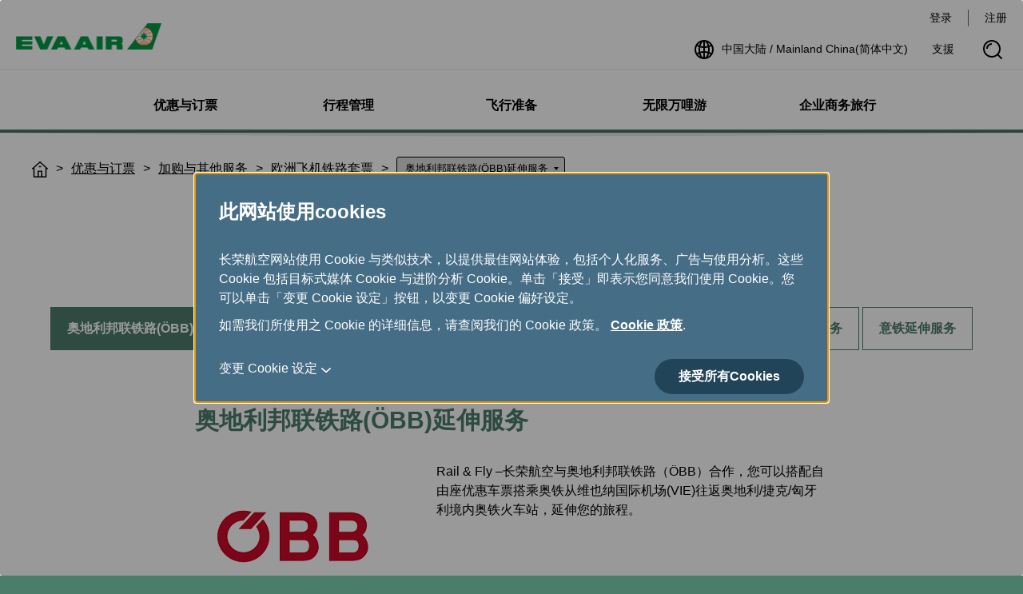

--- FILE ---
content_type: text/html; charset=utf-8
request_url: https://www.evaair.com/sc-cn/plan-and-book/additional-service/europe-rail-and-fly-packages/austrian-federal-railway/
body_size: 34542
content:

<!DOCTYPE html>
<html lang="zh-cn">
<head>
    <meta charset="UTF-8">
    <meta http-equiv="X-UA-Compatible" content="IE=edge,chrome=1" />
    <meta name="viewport" content="width=device-width, initial-scale=1, minimum-scale=1, maximum-scale=1" />
    
<script type="text/javascript" src="https://www.evaair.com/assets/68dfcd43d3a79eaefa16095658dcfbaa70011f38501" async ></script><script>
// akam-sw.js install script version 1.3.6
"serviceWorker"in navigator&&"find"in[]&&function(){var e=new Promise(function(e){"complete"===document.readyState||!1?e():(window.addEventListener("load",function(){e()}),setTimeout(function(){"complete"!==document.readyState&&e()},1e4))}),n=window.akamServiceWorkerInvoked,r="1.3.6";if(n)aka3pmLog("akam-setup already invoked");else{window.akamServiceWorkerInvoked=!0,window.aka3pmLog=function(){window.akamServiceWorkerDebug&&console.log.apply(console,arguments)};function o(e){(window.BOOMR_mq=window.BOOMR_mq||[]).push(["addVar",{"sm.sw.s":e,"sm.sw.v":r}])}var i="/akam-sw.js",a=new Map;navigator.serviceWorker.addEventListener("message",function(e){var n,r,o=e.data;if(o.isAka3pm)if(o.command){var i=(n=o.command,(r=a.get(n))&&r.length>0?r.shift():null);i&&i(e.data.response)}else if(o.commandToClient)switch(o.commandToClient){case"enableDebug":window.akamServiceWorkerDebug||(window.akamServiceWorkerDebug=!0,aka3pmLog("Setup script debug enabled via service worker message"),v());break;case"boomerangMQ":o.payload&&(window.BOOMR_mq=window.BOOMR_mq||[]).push(o.payload)}aka3pmLog("akam-sw message: "+JSON.stringify(e.data))});var t=function(e){return new Promise(function(n){var r,o;r=e.command,o=n,a.has(r)||a.set(r,[]),a.get(r).push(o),navigator.serviceWorker.controller&&(e.isAka3pm=!0,navigator.serviceWorker.controller.postMessage(e))})},c=function(e){return t({command:"navTiming",navTiming:e})},s=null,m={},d=function(){var e=i;return s&&(e+="?othersw="+encodeURIComponent(s)),function(e,n){return new Promise(function(r,i){aka3pmLog("Registering service worker with URL: "+e),navigator.serviceWorker.register(e,n).then(function(e){aka3pmLog("ServiceWorker registration successful with scope: ",e.scope),r(e),o(1)}).catch(function(e){aka3pmLog("ServiceWorker registration failed: ",e),o(0),i(e)})})}(e,m)},g=navigator.serviceWorker.__proto__.register;if(navigator.serviceWorker.__proto__.register=function(n,r){return n.includes(i)?g.call(this,n,r):(aka3pmLog("Overriding registration of service worker for: "+n),s=new URL(n,window.location.href),m=r,navigator.serviceWorker.controller?new Promise(function(n,r){var o=navigator.serviceWorker.controller.scriptURL;if(o.includes(i)){var a=encodeURIComponent(s);o.includes(a)?(aka3pmLog("Cancelling registration as we already integrate other SW: "+s),navigator.serviceWorker.getRegistration().then(function(e){n(e)})):e.then(function(){aka3pmLog("Unregistering existing 3pm service worker"),navigator.serviceWorker.getRegistration().then(function(e){e.unregister().then(function(){return d()}).then(function(e){n(e)}).catch(function(e){r(e)})})})}else aka3pmLog("Cancelling registration as we already have akam-sw.js installed"),navigator.serviceWorker.getRegistration().then(function(e){n(e)})}):g.call(this,n,r))},navigator.serviceWorker.controller){var u=navigator.serviceWorker.controller.scriptURL;u.includes("/akam-sw.js")||u.includes("/akam-sw-preprod.js")||u.includes("/threepm-sw.js")||(aka3pmLog("Detected existing service worker. Removing and re-adding inside akam-sw.js"),s=new URL(u,window.location.href),e.then(function(){navigator.serviceWorker.getRegistration().then(function(e){m={scope:e.scope},e.unregister(),d()})}))}else e.then(function(){window.akamServiceWorkerPreprod&&(i="/akam-sw-preprod.js"),d()});if(window.performance){var w=window.performance.timing,l=w.responseEnd-w.responseStart;c(l)}e.then(function(){t({command:"pageLoad"})});var k=!1;function v(){window.akamServiceWorkerDebug&&!k&&(k=!0,aka3pmLog("Initializing debug functions at window scope"),window.aka3pmInjectSwPolicy=function(e){return t({command:"updatePolicy",policy:e})},window.aka3pmDisableInjectedPolicy=function(){return t({command:"disableInjectedPolicy"})},window.aka3pmDeleteInjectedPolicy=function(){return t({command:"deleteInjectedPolicy"})},window.aka3pmGetStateAsync=function(){return t({command:"getState"})},window.aka3pmDumpState=function(){aka3pmGetStateAsync().then(function(e){aka3pmLog(JSON.stringify(e,null,"\t"))})},window.aka3pmInjectTiming=function(e){return c(e)},window.aka3pmUpdatePolicyFromNetwork=function(){return t({command:"pullPolicyFromNetwork"})})}v()}}();</script>
<script>
var dataLayer = dataLayer || [];
dataLayer.push({
'language': 'SC',
'market': 'CN',
'page_type': 'Portal'
});
</script>
<!-- Google Tag Manager -->
<script>    (function (w, d, s, l, i) {
        w[l] = w[l] || []; w[l].push({ 'gtm.start':
new Date().getTime(), event: 'gtm.js'
        }); var f = d.getElementsByTagName(s)[0],
j = d.createElement(s), dl = l != 'dataLayer' ? '&l=' + l : ''; j.async = true; j.src =
'https://www.googletagmanager.com/gtm.js?id=' + i + dl; f.parentNode.insertBefore(j, f);
    })(window, document, 'script', 'dataLayer', 'GTM-NT2FJZR');</script>
<!-- End Google Tag Manager -->
    <link rel="shortcut icon" href="/favicon.ico" type="image/x-icon" />
    <link rel="stylesheet" href="https://fonts.googleapis.com/css?family=Roboto:300,400,700" />
    <link rel="stylesheet" href="/system/assets/css/flatpickr.min.css">
    <link rel="stylesheet" href="/system/assets/css/owl.carousel.min.css">
    <link rel="stylesheet" href="/system/assets/css/animte.css" media="all">
    <link rel="stylesheet" href="/system/assets/css/style.css" media="all">
    <link rel="stylesheet" href="/system/assets/css/print.css" media="print">
    <script type="text/javascript">
        var $$ = function () { $$.q.push(arguments); };
        document.addEventListener('DOMContentLoaded', function () { $$.r = 1; }, !1);
        $$.q = [];
        $$.base = '/';

        $$(function () {
            $.listFilter();
        });
    </script>
    <script type="text/javascript" src="/system/assets/js/require-2.3.6.min.js" async data-main="/system/assets/js/global.js"></script>
    <title>


        优惠与订票- Austrian Federal Railway - 长荣航空全球信息网 | 简体中文
        
    </title>
    
    
    

                              <script>!function(e){var n="https://s.go-mpulse.net/boomerang/";if("True"=="True")e.BOOMR_config=e.BOOMR_config||{},e.BOOMR_config.PageParams=e.BOOMR_config.PageParams||{},e.BOOMR_config.PageParams.pci=!0,n="https://s2.go-mpulse.net/boomerang/";if(window.BOOMR_API_key="QE8B9-9YPX9-FDTFB-JFL64-3SRTE",function(){function e(){if(!r){var e=document.createElement("script");e.id="boomr-scr-as",e.src=window.BOOMR.url,e.async=!0,o.appendChild(e),r=!0}}function t(e){r=!0;var n,t,a,i,d=document,O=window;if(window.BOOMR.snippetMethod=e?"if":"i",t=function(e,n){var t=d.createElement("script");t.id=n||"boomr-if-as",t.src=window.BOOMR.url,BOOMR_lstart=(new Date).getTime(),e=e||d.body,e.appendChild(t)},!window.addEventListener&&window.attachEvent&&navigator.userAgent.match(/MSIE [67]\./))return window.BOOMR.snippetMethod="s",void t(o,"boomr-async");a=document.createElement("IFRAME"),a.src="about:blank",a.title="",a.role="presentation",a.loading="eager",i=(a.frameElement||a).style,i.width=0,i.height=0,i.border=0,i.display="none",o.appendChild(a);try{O=a.contentWindow,d=O.document.open()}catch(_){n=document.domain,a.src="javascript:var d=document.open();d.domain='"+n+"';void 0;",O=a.contentWindow,d=O.document.open()}if(n)d._boomrl=function(){this.domain=n,t()},d.write("<bo"+"dy onload='document._boomrl();'>");else if(O._boomrl=function(){t()},O.addEventListener)O.addEventListener("load",O._boomrl,!1);else if(O.attachEvent)O.attachEvent("onload",O._boomrl);d.close()}function a(e){window.BOOMR_onload=e&&e.timeStamp||(new Date).getTime()}if(!window.BOOMR||!window.BOOMR.version&&!window.BOOMR.snippetExecuted){window.BOOMR=window.BOOMR||{},window.BOOMR.snippetStart=(new Date).getTime(),window.BOOMR.snippetExecuted=!0,window.BOOMR.snippetVersion=14,window.BOOMR.url=n+"QE8B9-9YPX9-FDTFB-JFL64-3SRTE";var i=document.currentScript||document.getElementsByTagName("script")[0],o=i.parentNode,r=!1,d=document.createElement("link");if(d.relList&&"function"==typeof d.relList.supports&&d.relList.supports("preload")&&"as"in d)window.BOOMR.snippetMethod="p",d.href=window.BOOMR.url,d.rel="preload",d.as="script",d.addEventListener("load",e),d.addEventListener("error",function(){t(!0)}),setTimeout(function(){if(!r)t(!0)},3e3),BOOMR_lstart=(new Date).getTime(),o.appendChild(d);else t(!1);if(window.addEventListener)window.addEventListener("load",a,!1);else if(window.attachEvent)window.attachEvent("onload",a)}}(),"".length>0)if(e&&"performance"in e&&e.performance&&"function"==typeof e.performance.setResourceTimingBufferSize)e.performance.setResourceTimingBufferSize();!function(){if(BOOMR=e.BOOMR||{},BOOMR.plugins=BOOMR.plugins||{},!BOOMR.plugins.AK){var n=""=="true"?1:0,t="",a="aokqkcixhzdcc2lr4dka-f-b2d9b3e98-clientnsv4-s.akamaihd.net",i="false"=="true"?2:1,o={"ak.v":"39","ak.cp":"100098","ak.ai":parseInt("633540",10),"ak.ol":"0","ak.cr":9,"ak.ipv":4,"ak.proto":"h2","ak.rid":"48fad56f","ak.r":47358,"ak.a2":n,"ak.m":"a","ak.n":"essl","ak.bpcip":"3.149.5.0","ak.cport":47300,"ak.gh":"23.208.24.243","ak.quicv":"","ak.tlsv":"tls1.3","ak.0rtt":"","ak.0rtt.ed":"","ak.csrc":"-","ak.acc":"","ak.t":"1769070804","ak.ak":"hOBiQwZUYzCg5VSAfCLimQ==1jVgbAKbH9LnvnULFMfTubzYHuEZ1PMElcpox87kQqyrHmCrhFkrSU3FycV0aW7hcV/Y1PN5diXOcolgX53BcmT9DArInoOB13toa/8t5hqq2JCeAYMMd6wc4Pb/O+a3jjqL0NDSkptEb8rSn5Vccm9eI7Iqg+SGEn12DLXQP91kB3/3lB14ne2artAzOaV/9oGMxbXfhNhKHih4NsP/VeYNkhaySOG/9LDYogsSi76Bop1PFDoWlWTt09MUAN1KAzzbO/tGzCxbs5VRVzc00bVCSsjqN+zVSteFFmb4X7N1WeRWNiuWLyRedl/yssMI+U6Zvqqd+yPop83/ae6O2ETjViW1QeKORYT0WAGK7ne2ou/WK4UfmDZzDpU2uCfgxoacZI2MGX0jebCY1WSY7a9Qd2eh5OM537ZBy6IOXlE=","ak.pv":"147","ak.dpoabenc":"","ak.tf":i};if(""!==t)o["ak.ruds"]=t;var r={i:!1,av:function(n){var t="http.initiator";if(n&&(!n[t]||"spa_hard"===n[t]))o["ak.feo"]=void 0!==e.aFeoApplied?1:0,BOOMR.addVar(o)},rv:function(){var e=["ak.bpcip","ak.cport","ak.cr","ak.csrc","ak.gh","ak.ipv","ak.m","ak.n","ak.ol","ak.proto","ak.quicv","ak.tlsv","ak.0rtt","ak.0rtt.ed","ak.r","ak.acc","ak.t","ak.tf"];BOOMR.removeVar(e)}};BOOMR.plugins.AK={akVars:o,akDNSPreFetchDomain:a,init:function(){if(!r.i){var e=BOOMR.subscribe;e("before_beacon",r.av,null,null),e("onbeacon",r.rv,null,null),r.i=!0}return this},is_complete:function(){return!0}}}}()}(window);</script></head>
<body>
    <!-- Google Tag Manager (noscript) -->
<noscript><iframe src="https://www.googletagmanager.com/ns.html?id=GTM-NT2FJZR"
height="0" width="0" style="display:none;visibility:hidden"></iframe></noscript>
<!-- End Google Tag Manager (noscript) -->

    <a class="header-skipNav skipNav" href="#mainContent">Skip to Main Content</a>
    

<header class="header">
    <div class="header-main">
        <button type="button" class="btn btn--navSwitch header-navSwitch js-navSwitch" aria-label="開啟選單"><span class="btn-navSwitchLine"></span><span class="btn-navSwitchLine"></span><span class="btn-navSwitchLine"></span></button>
        <div class="header-logo">
            <a class="logo logo--header logo--header--eva" href="https://www.evaair.com/sc-cn/index.html"><img class="img col-12" src="https://www.evaair.com/system/assets/images/logo-evaair-header.png" alt="EVA Air logo"></a>
        </div>
        <nav class="toolbar header-wideToolbar" aria-label="工具列">
            <ul class="toolbar-menu toolbar-menu--member">
                <!-- 登入後 登入改為登出 註冊改為我的行程 -->
                <li class="toolbar-item toolbar-item--login"><a class="text-underline-none" href="">登录</a></li>
                <li class="toolbar-item"><a class="text-underline-none" href="">注册</a></li>
            </ul>
            <ul class="toolbar-menu toolbar-menu--other" aria-live="polite" aria-atomic="true" aria-relevant="additions">
                <li class="toolbar-item toolbar-item--icon">
                    <a class="text-underline-none flex flex-alignItems-center js-language" href="#languageMarket" title="語系選擇">
                        <svg class="icon icon-language margin-r-6">
                            <use xlink:href="#icon-language"></use>
                        </svg>
                    </a>
                </li>
                <li class="toolbar-item toolbar-item--icon">
                    <a class="text-underline-none flex flex-alignItems-center" href="https://www.evaair.com/sc-cn/help/" title="支援">
                        支援
                    </a>
                </li>
                <li class="toolbar-item toolbar-item--icon display-none-md">
                    <button type="button" class="text-underline-none flex flex-alignItems-center border-none bg-none js-searchBox" title="搜寻">
                        <svg class="icon icon-search">
                            <use xlink:href="#icon-search"></use>
                        </svg><span class="sr-only">开启搜寻框</span>
                    </button>
                    <div class="toolbar-search search">
                        <div class="search-form">
                            <svg class="icon icon-search search-icon">
                                <use xlink:href="#icon-search"></use>
                            </svg>
                            <input class="search-input" type="text" placeholder="请输入您要搜寻的文字" aria-label="请输入您要搜寻的文字" tabindex="-1">
                            <button type="button" class="btn btn--green search-submit" tabindex="-1">搜寻</button>
                        </div>
                        <button type="button" class="btn btn-icon search-close js-searchBox" tabindex="-1"><span class="sr-only">关闭搜寻框</span></button>
                    </div>
                </li>
            </ul>
        </nav>
    </div>
    <div class="header-nav navigation" aria-live="polite" aria-atomic="true" aria-label="主要導航列">
        <nav class="toolbar toolbar--narrow header-narrowToolbar" aria-label="工具列">
            <ul class="toolbar-menu toolbar-menu--member">
                <!-- 登入後 登入改為登出 註冊改為我的行程 -->
                <li class="toolbar-item toolbar-item--login"><a class="text-underline-none" href="">登录</a></li>
                <li class="toolbar-item"><a class="text-underline-none" href="">注册</a></li>
            </ul>
            <ul class="toolbar-menu toolbar-menu--other">
                <li class="toolbar-item toolbar-item--icon">
                    <a class="text-underline-none flex flex-alignItems-center" href="https://www.evaair.com/sc-cn/help/" title="支援">
                        支援
                    </a>
                </li>
                <li class="toolbar-item toolbar-item--icon">
                    <button type="button" class="text-underline-none flex flex-alignItems-center border-none bg-none js-searchBox" title="搜寻">
                        <svg class="icon icon-search">
                            <use xlink:href="#icon-search"></use>
                        </svg><span class="sr-only">开启搜寻框</span>
                    </button>
                    <div class="toolbar-search search">
                        <div class="search-form">
                            <svg class="icon icon-search search-icon">
                                <use xlink:href="#icon-search"></use>
                            </svg>
                            <input class="search-input" type="text" placeholder="请输入您要搜寻的文字" aria-label="请输入您要搜寻的文字" tabindex="-1">
                            <button type="button" class="btn btn--green search-submit" tabindex="-1">搜寻</button>
                        </div>
                        <button type="button" class="btn btn-icon search-close js-searchBox" tabindex="-1"><span class="sr-only">关闭搜寻框</span></button>
                    </div>
                </li>
            </ul>
            <ul class="toolbar-menu toolbar-menu--language">
                <li class="toolbar-item toolbar-item--language toolbar-item--icon">
                    <a class="text-underline-none flex flex-alignItems-center padding-6-md js-language" href="#languageMarket" title="語系選擇">
                        <svg class="icon icon-language margin-r-6">
                            <use xlink:href="#icon-language"></use>
                        </svg>
                    </a>
                </li>
            </ul>
        </nav>
        


    <h2 class="navigation-heading js-navigationSubTrigger"><button type="button" class="text-underline-none navigation-link navigation-link--heading">优惠与订票</button></h2>
        <div class="navigation-content">
            <nav class="navigation-listContent js-navEqualHeightWrap" aria-label="优惠与订票">
                <dl class="navigation-list">
                    <dt class="navigation-title js-equalHeight"><a class="text-underline-none navigation-link  js-navigationLinkTrigger" href="https://www.evaair.com/sc-cn/plan-and-book/special-offers/">精选优惠</a></dt>
                        <dd class="navigation-detail">
                            <ul>
                                    <li class="navigation-item"><a class="text-underline-none navigation-link" href="https://www.evaair.com/sc-cn/plan-and-book/special-offers/eva-choices/">主题旅游</a></li>                                   
                                    <li class="navigation-item"><a class="text-underline-none navigation-link" href="https://www.evaair.com/sc-cn/plan-and-book/special-offers/promotions/">热门活动</a></li>                                   
                                    <li class="navigation-item"><a class="text-underline-none navigation-link" href="https://booking.evaair.com/flyeva/eva/b2c/booking-happyhour.aspx?lang=sc-cn">限时促销</a></li>                                   
                            </ul>
                        </dd>
                    
                </dl>
                <dl class="navigation-list">
                    <dt class="navigation-title js-equalHeight"><a class="text-underline-none navigation-link  js-navigationLinkTrigger" href="https://flights.evaair.com/sc-cn/">航点探索</a></dt>
                        <dd class="navigation-detail">
                            <ul>
                                    <li class="navigation-item"><a class="text-underline-none navigation-link" href="https://flights.evaair.com/sc-cn/route-map?em_o=PVG">所有航点</a></li>                                   
                                    <li class="navigation-item"><a class="text-underline-none navigation-link" href="https://flights.evaair.com/sc-cn/premium-economy-class-flights">豪華經濟艙</a></li>                                   
                                    <li class="navigation-item"><a class="text-underline-none navigation-link" href="https://flights.evaair.com/sc-cn/business-class-flights">商務艙</a></li>                                   
                                    <li class="navigation-item"><a class="text-underline-none navigation-link" href="https://flights.evaair.com/sc-cn/flights-from-mainland-china">从中国大陆出发</a></li>                                   
                                    <li class="navigation-item"><a class="text-underline-none navigation-link" href="https://flights.evaair.com/sc-cn/flights-from-shanghai">从上海出发</a></li>                                   
                                    <li class="navigation-item"><a class="text-underline-none navigation-link" href="https://flights.evaair.com/sc-cn/flights-from-beijing">从北京出发</a></li>                                   
                            </ul>
                        </dd>
                    
                </dl>
                <dl class="navigation-list">
                    <dt class="navigation-title js-equalHeight"><a class="text-underline-none navigation-link  js-navigationLinkTrigger" href="https://www.evaair.com/sc-cn/plan-and-book/fare-family/">票价产品</a></dt>
                        <dd class="navigation-detail">
                            <ul>
                                    <li class="navigation-item"><a class="text-underline-none navigation-link" href="https://www.evaair.com/sc-cn/plan-and-book/fare-family/introducing-fare-family/">票价产品类别</a></li>                                   
                            </ul>
                        </dd>
                    
                </dl>
                <dl class="navigation-list">
                    <dt class="navigation-title js-equalHeight"><a class="text-underline-none navigation-link  js-navigationLinkTrigger" href="https://www.evaair.com/sc-cn/plan-and-book/book-online/">网络购票</a></dt>
                        <dd class="navigation-detail">
                            <ul>
                                    <li class="navigation-item"><a class="text-underline-none navigation-link" href="https://booking.evaair.com/flyeva/eva/b2c/booking-online.aspx?lang=sc-cn">立即购票</a></li>                                   
                                    <li class="navigation-item"><a class="text-underline-none navigation-link" href="https://booking.evaair.com/flyeva/eva/b2c/booking-promo-login.aspx?lang=sc-cn">项目活动购票</a></li>                                   
                                    <li class="navigation-item"><a class="text-underline-none navigation-link" href="https://booking.evaair.com/flyeva/eva/b2c/booking-ffp-login.aspx?lang=sc-cn">会员优惠购票专区</a></li>                                   
                                    <li class="navigation-item"><a class="text-underline-none navigation-link" href="https://booking.evaair.com/flyeva/eva/b2c/booking-online.aspx?BRPortal=STUD&amp;lang=sc-cn">学生票/打工度假票</a></li>                                   
                                    <li class="navigation-item"><a class="text-underline-none navigation-link" href="https://www.evaair.com/sc-cn/infinity-mileageLands/mileage-award-program/mileage-redemption/award-ticket/eva-uni-air/">兑换会员酬宾机票</a></li>                                   
                                    <li class="navigation-item"><a class="text-underline-none navigation-link" href="https://www.evaair.com/sc-cn/plan-and-book/book-online/information-for-ticketing-and-reservation/online-reservation/">订位票务须知</a></li>                                   
                                    <li class="navigation-item"><a class="text-underline-none navigation-link" href="https://booking.evaair.com/flyeva/eva/b2c/transaction-history-login.aspx?lang=sc-cn">交易纪录查询</a></li>                                   
                                    <li class="navigation-item"><a class="text-underline-none navigation-link" href="https://www.evaair.com/sc-cn/plan-and-book/book-online/benefits-of-book-online/">官网购票好处多</a></li>                                   
                            </ul>
                        </dd>
                    
                </dl>
                <dl class="navigation-list">
                    <dt class="navigation-title js-equalHeight"><a class="text-underline-none navigation-link  js-navigationLinkTrigger" href="https://www.evaair.com/sc-cn/plan-and-book/additional-service/">加购与其他服务</a></dt>
                        <dd class="navigation-detail">
                            <ul>
                                    <li class="navigation-item"><a class="text-underline-none navigation-link" href="https://booking.evaair.com/flyeva/eva/b2c/manage-your-trip/prepaid-login.aspx?lang=sc-cn">预付超额行李</a></li>                                   
                                    <li class="navigation-item"><a class="text-underline-none navigation-link" href="https://www.evaair.com/sc-cn/plan-and-book/additional-service/rental-cars/">租车</a></li>                                   
                                    <li class="navigation-item"><a class="text-underline-none navigation-link" href="https://www.evaair.com/sc-cn/plan-and-book/additional-service/hotels/">订房</a></li>                                   
                                    <li class="navigation-item"><a class="text-underline-none navigation-link" href="https://www.evaair.com/sc-cn/plan-and-book/additional-service/tours-and-activities/">旅游体验与活动</a></li>                                   
                                    <li class="navigation-item"><a class="text-underline-none navigation-link" href="https://www.evaair.com/sc-cn/plan-and-book/additional-service/taiwan-high-speed-rail/taiwan-high-speed-rail-service/">台湾高铁车票</a></li>                                   
                                    <li class="navigation-item"><a class="text-underline-none navigation-link" href="https://www.evaair.com/sc-cn/plan-and-book/additional-service/europe-rail-and-fly-packages/austrian-federal-railway/">欧洲飞机铁路套票</a></li>                                   
                                    <li class="navigation-item"><a class="text-underline-none navigation-link" href="https://www.evaair.com/sc-cn/plan-and-book/additional-service/evabiddeal/">EVABidDeal 竞标升等</a></li>                                   
                            </ul>
                        </dd>
                    
                </dl>
                <dl class="navigation-list">
                    <dt class="navigation-title js-equalHeight"><a class="text-underline-none navigation-link  js-navigationLinkTrigger" href="https://www.evaair.com/sc-cn/plan-and-book/where-we-fly/">航线介绍与时刻表</a></dt>
                        <dd class="navigation-detail">
                            <ul>
                                    <li class="navigation-item"><a class="text-underline-none navigation-link" href="https://booking.evaair.com/flyeva/eva/b2c/flight-schedules.aspx?lang=sc-cn">航班时刻表</a></li>                                   
                                    <li class="navigation-item"><a class="text-underline-none navigation-link" href="https://www.evaair.com/sc-cn/plan-and-book/where-we-fly/route-maps/asia-area-route-map/">航线图</a></li>                                   
                                    <li class="navigation-item"><a class="text-underline-none navigation-link" href="https://www.evaair.com/sc-cn/plan-and-book/where-we-fly/star-alliance-networks/">星空联盟网络</a></li>                                   
                                    <li class="navigation-item"><a class="text-underline-none navigation-link" href="https://www.evaair.com/sc-cn/plan-and-book/where-we-fly/airline-partners/">共挂班号合作伙伴</a></li>                                   
                                    <li class="navigation-item"><a class="text-underline-none navigation-link" href="https://www.evaair.com/sc-cn/plan-and-book/where-we-fly/notice-to-interline-partners-passengers/">联航合作伙伴注意事项</a></li>                                   
                                    <li class="navigation-item"><a class="text-underline-none navigation-link" href="https://booking.evaair.com/flyeva/eva/b2c/flight-status.aspx?lang=sc-cn">航班到离动态</a></li>                                   
                            </ul>
                        </dd>
                    
                </dl>
            </nav>
        </div>
    <h2 class="navigation-heading js-navigationSubTrigger"><button type="button" class="text-underline-none navigation-link navigation-link--heading">行程管理</button></h2>
        <div class="navigation-content">
            <nav class="navigation-listContent js-navEqualHeightWrap" aria-label="行程管理">
                <dl class="navigation-list">
                    <dt class="navigation-title js-equalHeight"><a class="text-underline-none navigation-link  js-navigationLinkTrigger" href="https://www.evaair.com/sc-cn/manage/view-my-booking/">机票与订位管理</a></dt>
                        <dd class="navigation-detail">
                            <ul>
                                    <li class="navigation-item"><a class="text-underline-none navigation-link" href="https://booking.evaair.com/flyeva/eva/b2c/manage-your-trip/log_in.aspx?lang=sc-cn">登入</a></li>                                   
                                    <li class="navigation-item"><a class="text-underline-none navigation-link" href="https://booking.evaair.com/flyeva/eva/b2c/manage-your-trip/log_in.aspx?lang=sc-cn">预订机票付款</a></li>                                   
                                    <li class="navigation-item"><a class="text-underline-none navigation-link" href="https://booking.evaair.com/flyeva/eva/b2c/modifyflight.aspx?lang=sc-cn">改票-更改日期/航班</a></li>                                   
                                    <li class="navigation-item"><a class="text-underline-none navigation-link" href="https://www.evaair.com/sc-cn/fly-prepare/flight-status-inquiry/mobile-flight-updates/">航班到离推播通知</a></li>                                   
                                    <li class="navigation-item"><a class="text-underline-none navigation-link" href="https://booking.evaair.com/evacore_web/self-reacc">班机异常改/退票</a></li>                                   
                                    <li class="navigation-item"><a class="text-underline-none navigation-link" href="https://booking.evaair.com/flyeva/eva/b2c/manage-your-trip/cancelbooking-login.aspx?lang=sc-cn">取消全部行程</a></li>                                   
                                    <li class="navigation-item"><a class="text-underline-none navigation-link" href="https://booking.evaair.com/flyeva/eva/b2c/refund-application-login.aspx?lang=sc-cn">退票申请与查询</a></li>                                   
                                    <li class="navigation-item"><a class="text-underline-none navigation-link" href="https://booking.evaair.com/flyeva/eva/b2c/ticket-certificate.aspx?lang=sc-cn">购买证明申请</a></li>                                   
                            </ul>
                        </dd>
                    
                </dl>
                <dl class="navigation-list">
                    <dt class="navigation-title js-equalHeight"><a class="text-underline-none navigation-link  js-navigationLinkTrigger" href="https://www.evaair.com/sc-cn/manage/manage-your-trip/">管理您的行程</a></dt>
                        <dd class="navigation-detail">
                            <ul>
                                    <li class="navigation-item"><a class="text-underline-none navigation-link" href="https://booking.evaair.com/flyeva/eva/b2c/manage-your-trip/seat-login.aspx?lang=sc-cn">选位</a></li>                                   
                                    <li class="navigation-item"><a class="text-underline-none navigation-link" href="https://booking.evaair.com/flyeva/eva/b2c/manage-your-trip/meal-login.aspx?lang=sc-cn">选餐</a></li>                                   
                                    <li class="navigation-item"><a class="text-underline-none navigation-link" href="https://booking.evaair.com/flyeva/eva/b2c/manage-your-trip/online-checked-in-login.aspx?lang=sc-cn">预办登机/报到</a></li>                                   
                                    <li class="navigation-item"><a class="text-underline-none navigation-link" href="https://booking.evaair.com/flyeva/eva/b2c/manage-your-trip/online-checked-in-login.aspx?lang=sc-cn">登机证打印</a></li>                                   
                                    <li class="navigation-item"><a class="text-underline-none navigation-link" href="https://booking.evaair.com/flyeva/eva/b2c/manage-your-trip/noshow-checkStatusAndPayment.aspx?lang=sc-cn">未登机费收取</a></li>                                   
                                    <li class="navigation-item"><a class="text-underline-none navigation-link" href="https://www.evaair.com/sc-cn/manage/manage-your-trip/introduction-of-manage-your-trip/">行程管理服务功能说明</a></li>                                   
                                    <li class="navigation-item"><a class="text-underline-none navigation-link" href="https://www.evaair.com/sc-cn/manage/manage-your-trip/e-services/">e-Services懒人包</a></li>                                   
                            </ul>
                        </dd>
                    
                </dl>
            </nav>
        </div>
    <h2 class="navigation-heading js-navigationSubTrigger"><button type="button" class="text-underline-none navigation-link navigation-link--heading">飞行准备</button></h2>
        <div class="navigation-content">
            <nav class="navigation-listContent js-navEqualHeightWrap" aria-label="飞行准备">
                <dl class="navigation-list">
                    <dt class="navigation-title js-equalHeight"><a class="text-underline-none navigation-link  js-navigationLinkTrigger" href="https://www.evaair.com/sc-cn/fly-prepare/our-fleets/">机队介绍</a></dt>
                        <dd class="navigation-detail">
                            <ul>
                                    <li class="navigation-item"><a class="text-underline-none navigation-link" href="https://www.evaair.com/sc-cn/fly-prepare/our-fleets/passenger-airplanes/">客机</a></li>                                   
                                    <li class="navigation-item"><a class="text-underline-none navigation-link" href="https://www.evaair.com/sc-cn/fly-prepare/our-fleets/eva-special-livery-jets/">彩绘机涂装介绍</a></li>                                   
                                    <li class="navigation-item"><a class="text-underline-none navigation-link" href="https://www.evaair.com/sc-cn/fly-prepare/our-fleets/cargo-airplanes/">货机</a></li>                                   
                            </ul>
                        </dd>
                    
                </dl>
                <dl class="navigation-list">
                    <dt class="navigation-title js-equalHeight"><a class="text-underline-none navigation-link  js-navigationLinkTrigger" href="https://www.evaair.com/sc-cn/fly-prepare/flying-with-eva/">机舱体验</a></dt>
                        <dd class="navigation-detail">
                            <ul>
                                    <li class="navigation-item"><a class="text-underline-none navigation-link" href="https://www.evaair.com/sc-cn/fly-prepare/flying-with-eva/cabin-classes/">舱等介绍</a></li>                                   
                                    <li class="navigation-item"><a class="text-underline-none navigation-link" href="https://www.evaair.com/sc-cn/fly-prepare/flying-with-eva/food-and-beverages/">机上餐饮</a></li>                                   
                                    <li class="navigation-item"><a class="text-underline-none navigation-link" href="https://www.evaair.com/sc-cn/fly-prepare/flying-with-eva/inflight-entertainment-service/">机上娱乐与服务</a></li>                                   
                                    <li class="navigation-item"><a class="text-underline-none navigation-link" href="https://www.evaair.com/sc-cn/fly-prepare/flying-with-eva/duty-free-preorder/">免税品预购</a></li>                                   
                                    <li class="navigation-item"><a class="text-underline-none navigation-link" href="https://www.evaair.com/sc-cn/fly-prepare/flying-with-eva/hello-kitty-jet/">Hello Kitty 彩绘机</a></li>                                   
                                    <li class="navigation-item"><a class="text-underline-none navigation-link" href="https://www.evaair.com/sc-cn/fly-prepare/flying-with-eva/safety-and-health-care/">搭机安全与健康</a></li>                                   
                            </ul>
                        </dd>
                    
                </dl>
                <dl class="navigation-list">
                    <dt class="navigation-title js-equalHeight"><a class="text-underline-none navigation-link  js-navigationLinkTrigger" href="https://www.evaair.com/sc-cn/fly-prepare/baggage/">行李</a></dt>
                        <dd class="navigation-detail">
                            <ul>
                                    <li class="navigation-item"><a class="text-underline-none navigation-link" href="https://www.evaair.com/sc-cn/fly-prepare/baggage/free-baggage/general-information/">行李信息</a></li>                                   
                                    <li class="navigation-item"><a class="text-underline-none navigation-link" href="https://www.evaair.com/sc-cn/fly-prepare/baggage/special-baggage/sporting-equipment/">特殊行李规定</a></li>                                   
                                    <li class="navigation-item"><a class="text-underline-none navigation-link" href="https://www.evaair.com/sc-cn/fly-prepare/baggage/additional-baggage-information/restrictions/">行李注意事项</a></li>                                   
                                    <li class="navigation-item"><a class="text-underline-none navigation-link" href="https://www.evaair.com/sc-cn/fly-prepare/baggage/excess-baggage-and-other-optional-fees/">超额行李规定及其他服务费用</a></li>                                   
                                    <li class="navigation-item"><a class="text-underline-none navigation-link" href="https://www.evaair.com/sc-cn/fly-prepare/baggage/travelling-with-pets/">宠物运送</a></li>                                   
                                    <li class="navigation-item"><a class="text-underline-none navigation-link" href="https://www.evaair.com/sc-cn/fly-prepare/baggage/interline-baggage/">联航合作伙伴行李</a></li>                                   
                                    <li class="navigation-item"><a class="text-underline-none navigation-link" href="https://www.evaair.com/sc-cn/fly-prepare/baggage/delayed-missing-damaged-baggage-and-restrictions/">行李延误与损坏</a></li>                                   
                            </ul>
                        </dd>
                    
                </dl>
                <dl class="navigation-list">
                    <dt class="navigation-title js-equalHeight"><a class="text-underline-none navigation-link  js-navigationLinkTrigger" href="https://www.evaair.com/sc-cn/fly-prepare/at-the-airport/">机场服务</a></dt>
                        <dd class="navigation-detail">
                            <ul>
                                    <li class="navigation-item"><a class="text-underline-none navigation-link" href="https://www.evaair.com/sc-cn/fly-prepare/at-the-airport/worldwide-airports/">各地机场信息</a></li>                                   
                                    <li class="navigation-item"><a class="text-underline-none navigation-link" href="https://www.evaair.com/sc-cn/fly-prepare/at-the-airport/lounges/">贵宾室</a></li>                                   
                                    <li class="navigation-item"><a class="text-underline-none navigation-link" href="https://www.evaair.com/sc-cn/fly-prepare/at-the-airport/check-in/">划位报到</a></li>                                   
                                    <li class="navigation-item"><a class="text-underline-none navigation-link" href="https://www.evaair.com/sc-cn/fly-prepare/at-the-airport/visa-and-immigration/">签证与出入境</a></li>                                   
                            </ul>
                        </dd>
                    
                </dl>
                <dl class="navigation-list">
                    <dt class="navigation-title js-equalHeight"><a class="text-underline-none navigation-link  js-navigationLinkTrigger" href="https://www.evaair.com/sc-cn/fly-prepare/special-assistance-and-inquiry/">特别需求协助</a></dt>
                        <dd class="navigation-detail">
                            <ul>
                                    <li class="navigation-item"><a class="text-underline-none navigation-link" href="https://www.evaair.com/sc-cn/fly-prepare/special-assistance-and-inquiry/disability-assistance/disability-assistance/">行动不便</a></li>                                   
                                    <li class="navigation-item"><a class="text-underline-none navigation-link" href="https://www.evaair.com/sc-cn/fly-prepare/special-assistance-and-inquiry/service-pets/">服务性犬只</a></li>                                   
                                    <li class="navigation-item"><a class="text-underline-none navigation-link" href="https://www.evaair.com/sc-cn/fly-prepare/special-assistance-and-inquiry/unaccompanied-minors/">儿童单独搭机</a></li>                                   
                                    <li class="navigation-item"><a class="text-underline-none navigation-link" href="https://www.evaair.com/sc-cn/fly-prepare/special-assistance-and-inquiry/travelling-with-infants-and-small-children/">婴儿搭机</a></li>                                   
                                    <li class="navigation-item"><a class="text-underline-none navigation-link" href="https://www.evaair.com/sc-cn/fly-prepare/special-assistance-and-inquiry/travelling-when-pregnant/">孕妇搭机</a></li>                                   
                                    <li class="navigation-item"><a class="text-underline-none navigation-link" href="https://www.evaair.com/sc-cn/fly-prepare/special-assistance-and-inquiry/medical-conditions/">特殊医疗需求</a></li>                                   
                            </ul>
                        </dd>
                    
                </dl>
                <dl class="navigation-list">
                    <dt class="navigation-title js-equalHeight"><a class="text-underline-none navigation-link  js-navigationLinkTrigger" href="https://www.evaair.com/sc-cn/fly-prepare/flight-status-inquiry/">航班到离查询</a></dt>
                        <dd class="navigation-detail">
                            <ul>
                                    <li class="navigation-item"><a class="text-underline-none navigation-link" href="https://booking.evaair.com/flyeva/eva/b2c/flight-status.aspx?lang=sc-cn">航班到离动态</a></li>                                   
                                    <li class="navigation-item"><a class="text-underline-none navigation-link" href="https://booking.evaair.com/flyeva/eva/b2c/flight-status-file-inqury.aspx?lang=sc-cn">航班到离证明申请</a></li>                                   
                                    <li class="navigation-item"><a class="text-underline-none navigation-link" href="https://www.evaair.com/sc-cn/fly-prepare/flight-status-inquiry/mobile-flight-updates/">航班到离推播通知</a></li>                                   
                            </ul>
                        </dd>
                    
                </dl>
            </nav>
        </div>
    <h2 class="navigation-heading js-navigationSubTrigger"><button type="button" class="text-underline-none navigation-link navigation-link--heading">无限万哩游</button></h2>
        <div class="navigation-content">
            <nav class="navigation-listContent js-navEqualHeightWrap" aria-label="无限万哩游">
                <dl class="navigation-list">
                    <dt class="navigation-title js-equalHeight"><a class="text-underline-none navigation-link  js-navigationLinkTrigger" href="https://www.evaair.com/sc-cn/infinity-mileagelands/join-us/">加入会员</a></dt>
                        <dd class="navigation-detail">
                            <ul>
                                    <li class="navigation-item"><a class="text-underline-none navigation-link" href="https://eservice.evaair.com/flyeva/EVA/FFP/register-now.aspx?lang=sc-cn">在线注册</a></li>                                   
                                    <li class="navigation-item"><a class="text-underline-none navigation-link" href="https://www.evaair.com/sc-cn/infinity-mileagelands/join-us/terms-and-conditions/">入会规则与条款</a></li>                                   
                            </ul>
                        </dd>
                    
                </dl>
                <dl class="navigation-list">
                    <dt class="navigation-title js-equalHeight"><a class="text-underline-none navigation-link  js-navigationLinkTrigger" href="https://www.evaair.com/sc-cn/infinity-mileagelands/about-infinity-mileagelands/">关于无限万哩游</a></dt>
                        <dd class="navigation-detail">
                            <ul>
                                    <li class="navigation-item"><a class="text-underline-none navigation-link" href="https://www.evaair.com/sc-cn/infinity-mileagelands/about-infinity-mileagelands/introduction-of-infinity-mileageLands/">简介</a></li>                                   
                                    <li class="navigation-item"><a class="text-underline-none navigation-link" href="https://www.evaair.com/sc-cn/infinity-mileagelands/about-infinity-mileagelands/tiers-and-privileges/">会员卡籍及优惠</a></li>                                   
                                    <li class="navigation-item"><a class="text-underline-none navigation-link" href="https://www.evaair.com/sc-cn/infinity-mileagelands/about-infinity-mileagelands/upgrade-and-renewal-requirement/">晋升与续卡标准</a></li>                                   
                                    <li class="navigation-item"><a class="text-underline-none navigation-link" href="https://www.evaair.com/sc-cn/infinity-mileagelands/about-infinity-mileagelands/member-new-benefits/">会员酬宾礼遇</a></li>                                   
                            </ul>
                        </dd>
                    
                </dl>
                <dl class="navigation-list">
                    <dt class="navigation-title js-equalHeight"><a class="text-underline-none navigation-link  js-navigationLinkTrigger" href="https://www.evaair.com/sc-cn/infinity-mileagelands/mileage-award-program/">哩程奖励计划</a></dt>
                        <dd class="navigation-detail">
                            <ul>
                                    <li class="navigation-item"><a class="text-underline-none navigation-link" href="https://www.evaair.com/sc-cn/infinity-mileagelands/mileage-award-program/earning-mileage/">赚取哩程</a></li>                                   
                                    <li class="navigation-item"><a class="text-underline-none navigation-link" href="https://www.evaair.com/sc-cn/infinity-mileagelands/mileage-award-program/purchase-miles/">购买哩程/加值哩程</a></li>                                   
                                    <li class="navigation-item"><a class="text-underline-none navigation-link" href="https://www.evaair.com/sc-cn/infinity-mileagelands/mileage-award-program/reinstate-miles/">恢复哩程</a></li>                                   
                                    <li class="navigation-item"><a class="text-underline-none navigation-link" href="https://www.evaair.com/sc-cn/infinity-mileagelands/mileage-award-program/eva-mileage-mall/">EVA Mileage Mall</a></li>                                   
                                    <li class="navigation-item"><a class="text-underline-none navigation-link" href="https://www.evaair.com/sc-cn/infinity-mileagelands/mileage-award-program/eva-mileage-hotel/">EVA Mileage Hotel</a></li>                                   
                                    <li class="navigation-item"><a class="text-underline-none navigation-link" href="https://booking.evaair.com/flyeva/eva/b2c/plan-your-journey/award-upgrade-availability/login.aspx?lang=sc-cn">酬宾/舱等升等空位查询</a></li>                                   
                                    <li class="navigation-item"><a class="text-underline-none navigation-link" href="https://www.evaair.com/sc-cn/infinity-mileagelands/mileage-award-program/mileage-redemption/">哩程兑换</a></li>                                   
                                    <li class="navigation-item"><a class="text-underline-none navigation-link" href="https://www.evaair.com/sc-cn/infinity-mileagelands/mileage-award-program/transfer-return-miles/">转让与转回哩程</a></li>                                   
                                    <li class="navigation-item"><a class="text-underline-none navigation-link" href="https://eservice.evaair.com/flyeva/EVA/FFP/mileage-calculator.aspx?lang=sc-cn">哩程计数器</a></li>                                   
                            </ul>
                        </dd>
                    
                </dl>
                <dl class="navigation-list">
                    <dt class="navigation-title js-equalHeight"><a class="text-underline-none navigation-link  js-navigationLinkTrigger" href="https://www.evaair.com/sc-cn/infinity-mileagelands/member-special-offers/">会员独享优惠</a></dt>
                        <dd class="navigation-detail">
                            <ul>
                                    <li class="navigation-item"><a class="text-underline-none navigation-link" href="https://www.evaair.com/sc-cn/infinity-mileagelands/member-special-offers/special-mileage-promotion/">哩程相关活动</a></li>                                   
                                    <li class="navigation-item"><a class="text-underline-none navigation-link" href="https://www.evaair.com/sc-cn/infinity-mileagelands/member-special-offers/special-discounts-from-partners/">合作伙伴</a></li>                                   
                            </ul>
                        </dd>
                    
                </dl>
                <dl class="navigation-list">
                    <dt class="navigation-title js-equalHeight"><a class="text-underline-none navigation-link  js-navigationLinkTrigger" href="https://www.evaair.com/sc-cn/infinity-mileagelands/manage-my-account/">账户管理</a></dt>
                        <dd class="navigation-detail">
                            <ul>
                                    <li class="navigation-item"><a class="text-underline-none navigation-link" href="https://eservice.evaair.com/flyeva/EVA/FFP/personal-data.aspx?lang=sc-cn">个人资料</a></li>                                   
                                    <li class="navigation-item"><a class="text-underline-none navigation-link" href="https://eservice.evaair.com/flyeva/EVA/FFP/mileage-inquiry.aspx?lang=sc-cn">哩程明细查询</a></li>                                   
                                    <li class="navigation-item"><a class="text-underline-none navigation-link" href="https://eservice.evaair.com/flyeva/EVA/FFP/claim-miles.aspx?lang=sc-cn">哩程补登</a></li>                                   
                                    <li class="navigation-item"><a class="text-underline-none navigation-link" href="https://eservice.evaair.com/flyeva/EVA/FFP/mileage-statement.aspx?lang=sc-cn">哩程核对表查询</a></li>                                   
                                    <li class="navigation-item"><a class="text-underline-none navigation-link" href="https://eservice.evaair.com/flyeva/EVA/FFP/online-service.aspx?lang=sc-cn">受让人清单管理</a></li>                                   
                                    <li class="navigation-item"><a class="text-underline-none navigation-link" href="https://eservice.evaair.com/flyeva/EVA/FFP/electronic-certificate.aspx?lang=sc-cn">电子凭证管理</a></li>                                   
                            </ul>
                        </dd>
                    
                </dl>
            </nav>
        </div>
    <h2 class="navigation-heading js-navigationSubTrigger"><button type="button" class="text-underline-none navigation-link navigation-link--heading">企业商务旅行</button></h2>
        <div class="navigation-content">
            <nav class="navigation-listContent js-navEqualHeightWrap" aria-label="企业商务旅行">
                <dl class="navigation-list">
                    <dt class="navigation-title js-equalHeight"><a class="text-underline-none navigation-link  js-navigationLinkTrigger" href="https://www.evaair.com/sc-cn/business/business-travel-privileges/">企业客戶专属优惠</a></dt>
                        <dd class="navigation-detail">
                            <ul>
                                    <li class="navigation-item"><a class="text-underline-none navigation-link" href="https://bizfam.evaair.com/BZES/bizfam-introduction">产品介绍</a></li>                                   
                                    <li class="navigation-item"><a class="text-underline-none navigation-link" href="https://bizfam.evaair.com/BZES/">EVA BizFam</a></li>                                   
                                    <li class="navigation-item"><a class="text-underline-none navigation-link" href="https://bizfam.evaair.com/BZES/mice">MICE旅游专案</a></li>                                   
                                    <li class="navigation-item"><a class="text-underline-none navigation-link" href="https://bizfam.evaair.com/BZES/uatp">UATP</a></li>                                   
                            </ul>
                        </dd>
                    
                </dl>
            </nav>
        </div>





    </div>

    <div hidden>
        <div id="languageMarket" class="modal-box">
            <h1 class="modal-title" id="aria-languageSelect">请选择您的所在地与语言</h1>
            <div class=" modal-content">
                <div class="form container-4">
                    <div class="margin-b-3">
                        <label class="form-label margin-b-6" for="languageLocation">所在地</label>
                        <div class="form-select margin-b-6">
                            <select name="languageLocation" id="languageLocation" class="form-inputSelect js-languageLocation" aria-describedby="aria-languageSelect">
                    <option value="台灣 Taiwan">台灣 Taiwan</option>                    <option value="香港澳門 / Hong Kong / Macao">香港澳門 / Hong Kong / Macao</option>                    <option value="中国大陆 / Mainland China">中国大陆 / Mainland China</option>                    <option value="日本 / Japan">日本 / Japan</option>                    <option value="대한민국 / Korea">대한민국 / Korea</option>                    <option value="Việt nam / Vietnam">Việt nam / Vietnam</option>                    <option value="ประเทศไทย / Thailand">ประเทศไทย / Thailand</option>                    <option value="Indonesia">Indonesia</option>                    <option value="Philippines">Philippines</option>                    <option value="Singapore">Singapore</option>                    <option value="Malaysia">Malaysia</option>                    <option value="Cambodia">Cambodia</option>                    <option value="North America">North America</option>                    <option value="United Kingdom">United Kingdom</option>                    <option value="France">France</option>                    <option value="Deutschland / Germany">Deutschland / Germany</option>                    <option value="&#214;sterreich / Austria">&#214;sterreich / Austria</option>                    <option value="Australia / New Zealand">Australia / New Zealand</option>                    <option value="Nederland / Netherlands">Nederland / Netherlands</option>                    <option value="Italia">Italia</option>                    <option value="Global">Global</option>
                            </select>
                        </div>
                    </div>
                    <div class="margin-b-3">
                        <label class="form-label margin-b-6" for="languageSelector">语言</label>
                        <div class="form-select margin-b-6">
                            <select name="languageSelector" id="languageSelector" class="form-inputSelect js-languageSelector" aria-describedby="aria-languageSelect">
                                <option value="" selected="selected">中文</option>
                            </select>
                        </div>
                    </div>
                    <div class="text-center">
                        <button type="button" class="btn btn--lg btn--green js-languageSubmit">确认</button>
                    </div>
                </div>
            </div>
            <button type="button" class="modal-close btn btn--icon" aria-labelledby="sr-close"></button>
        </div>
        <div id="Member_Name" class="header-bottom" style="display: none;">
            <p>
            </p>
        </div>
    </div>
</header>
<script type="text/javascript">
    //Add by Phil.C 20250611 Co-browsing 
    function addWebmessageLink() {	
	  if ($('#footerContent2 .footer-list').length === 0) {
		console.error('Not found：#footerContent2 .footer-list');
		return;
	  } 
     if (typeof window['command9'] !== 'function') {
        console.error('Not found：command9');
        return;
      }
      //Create li 
      var $newItem = $('<li class="footer-listItem"></li>');
      var $newLink = $('<a href="#" id="startWebmessage" class="footer-listItemLink" role="button" aria-controls="genesys-mxg-frame" aria-expanded="false">Co-Browse</a>')
        .on('click', function(e) {
          e.preventDefault();
          if (typeof window['command9'] === 'function') {
            window['command9']();
          } else {
            console.error('Not found：command9');
          }
        });  
      //Add the link to a list item,then append it to the target list.
      $newItem.append($newLink);
      $('#footerContent2 .footer-list').append($newItem);
      console.log('added the WebMessage');
    }
	//P1424M0016  
     var createGTMObj = function(sType) {
        var obj = {};
        obj.ad_user_data = sType;
        obj.ad_personalization = sType;
        obj.ad_storage = sType;
        obj.analytics_storage = sType;
        return obj;
    };
    function gtag() { dataLayer.push(arguments); }
    $$(function(){          
        gtag('consent', 'default', {
              'ad_user_data': 'denied',
              'ad_personalization': 'denied',
              'ad_storage': 'denied',
              'analytics_storage': 'denied',
              'wait_for_update': 15000,
            });
    });

    $$(['modal'],function () {
        addWebmessageLink();
        const languageData = [
                {
                    location: '台灣 Taiwan',
                    language: ['繁體中文','English'],
                    code: ['1','27'],
                    langCode: ['zh-tw','en-tw'],
                    dependency: ['27','1']
                },
                {
                    location: '香港澳門 / Hong Kong / Macao',
                    language: ['繁體中文','English'],
                    code: ['2','28'],
                    langCode: ['zh-hk','en-hk'],
                    dependency: ['28','2']
                },
                {
                    location: '中国大陆 / Mainland China',
                    language: ['简体中文','English'],
                    code: ['3','31'],
                    langCode: ['sc-cn','en-cn'],
                    dependency: ['31','3']
                },
                {
                    location: '日本 / Japan',
                    language: ['日本語','English'],
                    code: ['5','37'],
                    langCode: ['ja-jp','en-jp'],
                    dependency: ['37','5']
                },
                {
                    location: '대한민국 / Korea',
                    language: ['한국어','English'],
                    code: ['20','32'],
                    langCode: ['ko-kr','en-kr'],
                    dependency: ['32','20']
                },
                {
                    location: 'Việt nam / Vietnam',
                    language: ['Tiếng Việt','English'],
                    code: ['17','29'],
                    langCode: ['vi-vn','en-vn'],
                    dependency: ['29','17']
                },
                {
                    location: 'ประเทศไทย / Thailand',
                    language: ['ภาษาไทย','English'],
                    code: ['21','30'],
                    langCode: ['th-th','en-th'],
                    dependency: ['30','21']
                },
                {
                    location: 'Indonesia',
                    language: ['Bahasa Indonesia','English'],
                    code: ['23','33'],
                    langCode: ['id-id','en-id'],
                    dependency: ['33','23']
                },
                {
                    location: 'Philippines',
                    language: ['English'],
                    code: ['40'],
                    langCode: ['en-ph'],
                    dependency: ['']
                },
                {
                    location: 'Singapore',
                    language: ['English'],
                    code: ['41'],
                    langCode: ['en-sg'],
                    dependency: ['']
                },
                {
                    location: 'Malaysia',
                    language: ['English'],
                    code: ['42'],
                    langCode: ['en-my'],
                    dependency: ['']
                },
                {
                    location: 'Cambodia',
                    language: ['English'],
                    code: ['48'],
                    langCode: ['en-kh'],
                    dependency: ['']
                },
                {
                    location: 'North America',
                    language: ['English'],
                    code: ['4'],
                    langCode: ['en-us'],
                    dependency: ['']
                },
                {
                    location: 'United Kingdom',
                    language: ['English'],
                    code: ['18'],
                    langCode: ['en-gb'],
                    dependency: ['']
                },
                {
                    location: 'France',
                    language: ['Français','English'],
                    code: ['7','34'],
                    langCode: ['fr-fr','en-fr'],
                    dependency: ['34','7']
                },
                {
                    location: 'Deutschland / Germany',
                    language: ['Deutsch','English'],
                    code: ['45','46'],
                    langCode: ['de-de','en-de'],
                    dependency: ['46','45']
                },
                {
                    location: 'Österreich / Austria',
                    language: ['Deutsch','English'],
                    code: ['6','35'],
                    langCode: ['de-at','en-at'],
                    dependency: ['35','6']
                },
                {
                    location: 'Australia / New Zealand',
                    language: ['English'],
                    code: ['47'],
                    langCode: ['en-au'],
                    dependency: ['']
                },
                {
                    location: 'Nederland / Netherlands',
                    language: ['Nederlands','English'],
                    code: ['22','36'],
                    langCode: ['nl-nl','en-nl'],
                    dependency: ['36','22']
                },
                {
                    location: 'Italia',
                    language: ['Italiano','English'],
                    code: ['39','43'],
                    langCode: ['it-it','en-it'],
                    dependency: ['43','39']
                },
                {
                    location: 'Global',
                    language: ['English'],
                    code: ['9'],
                    langCode: ['en-global'],
                    dependency: ['']
                },
        ];
        var ckCode = (document.cookie.match(new RegExp('_EVAlang=(\\d+)')) || [])[1] || '';
        if (ckCode != '')
        {
            var initLocation = '';
            var initValue ;
            var showLanguage = '';
            $.each(languageData, function (indexParent, value) {
                $.each(value.langCode, function (index, language) {
                    if (value.code[index] == ckCode) {
                        initLocation = languageData[indexParent].location;
                        initValue = value;
                    }
                });
            });
            if (initValue != null)
            {
                var langOption = $(".js-languageLocation").find("option[value='" + initLocation + "']");
                langOption.attr("selected", "selected");

                $('.js-languageSelector').empty();
                $.each(initValue.language, function (index, language) {
                    var strSelected='';
                    if (ckCode == initValue.code[index])
                    {
                        strSelected = 'selected = "selected"';
                        showLanguage = language;
                    }
                    $('.js-languageSelector').append('<option ' + strSelected +' data-name="' + initValue.langCode[index] + '" value="' + initValue.code[index] + '">' + language + '</option>');
                });
            }
            //$(".icon.icon-language.margin-r-6").after(initLocation + '(' + showLanguage + ')');
            $(".icon.icon-language.margin-r-6").after("中国大陆 / Mainland China (简体中文)");
        }
        else
        {
            var strUrl, strLangCode;
            var defaultStrLangCode = "en-global";
            strUrl = location.pathname;
            var aryUrlLang = strUrl.split("/");
            if (aryUrlLang.length > 0)
            {
                strLangCode = aryUrlLang[1];
                var initLocation = '';
                var initValue;
                var showLanguage = '';
                $.each(languageData, function (indexParent, value) {
                    $.each(value.langCode, function (index, language) {
                        if (value.langCode[index] == strLangCode) {
                            initLocation = languageData[indexParent].location;
                            initValue = value;
                        }
                    });
                });

                if (initValue == null || initValue == undefined)
                {
                    $.each(languageData, function (indexParent, value) {
                        $.each(value.langCode, function (index, language) {
                            if (value.langCode[index] == defaultStrLangCode) {
                                initLocation = languageData[indexParent].location;
                                initValue = value;
                            }
                        });
                    });
                    strLangCode = defaultStrLangCode;
                }

                if (initValue != null) {
                    var langOption = $(".js-languageLocation").find("option[value='" + initLocation + "']");
                    langOption.attr("selected", "selected");

                    $('.js-languageSelector').empty();
                    $.each(initValue.language, function (index, language) {
                        var strSelected = '';
                        if (strLangCode == initValue.langCode[index]) {
                            strSelected = 'selected = "selected"';
                            showLanguage = language;
                        }
                        $('.js-languageSelector').append('<option ' + strSelected + ' data-name="' + initValue.langCode[index] + '" value="' + initValue.code[index] + '">' + language + '</option>');
                    });
                }
                $(".icon.icon-language.margin-r-6").after(initLocation + '(' + showLanguage + ')');
            }
        }
        $('.js-languageLocation').on('change', function () {
            // 判斷所在地是否有變動，連動語言項目，這只是個 demo

            var selected = $(this)
              .find('option:selected')
              .val();

            $.each(languageData, function (index, value) {
                if (value.location == selected) {
                    $('.js-languageSelector').empty();
                    $.each(value.language, function (index, language) {
                        $('.js-languageSelector').append('<option data-name="' + value.langCode[index] +'" value="' + value.code[index] + '">' + language + '</option>');
                    });
                }
            });
        });
        // 語系市場
        $('.js-languageSubmit').on('click', function () {
            // 確認鈕按下後關閉語言選擇lightbox
            var nextcode = $('.js-languageSelector')
              .find('option:selected')
              .val();
            var next = '/' + $('.js-languageSelector')
             .find('option:selected')
             .data('name') + '/' ;
            var domain = 'https://www.evaair.com';

            ($.cookie ? $.Deferred().resolve() : $.getScript('https://www.evaair.com/system/assets/eva-js/jquery.cookie.js'))
			.done(function () {
			    var o = $.extend({ domain: 'evaair.com', name: '_EVAlang', remember: '_EVAremember' }, $.settings);
			    var opts = { domain: o.domain, path: '/' };
			    $.cookie(o.name, nextcode, $.extend(opts, { expires: 90 }));
			    $.cookie(o.remember, 'Y', $.extend(opts, { expires: 90 }));

			})
            .always(function () {

                //var current = languageData.filter(function (element,index) {
                //    var xxx = element;
                //    return location.pathname.match(new RegExp('^/' + $(this).langCode + '/'));
                //});
                var originalDependency;
                $.each(languageData, function (index, value) {
                    $.each(value.langCode, function (index, language) {
                        if (location.pathname.match(new RegExp('^/' + value.langCode[index] + '/')))
                        {
                            originalDependency = value.dependency[index];
                        }
                       });
                 });
                if (!originalDependency || $.inArray(nextcode, ('' + originalDependency).split(',')) < 0) {
                    return location.href = domain + next + 'index.html';
                }
                var href = location.pathname.replace(/^\/[\w-]+\//, next);
                $.get(href).done(function () {
                    location.pathname = href
                })
				.fail(function () {
				    location.href = domain + next + 'index.html';
				});
            });

            $.modalBox.close();
        });
        $('.js-language').modalBox({
            onOpened: function () {
                // 開啟後語言選擇後可以在這邊做一些事情
                // console.log('opened');
            },
            onClosed: function () {
                // 關閉語言選擇lightbox後可以做一些事情
                // console.log('closed');
            }
        });

        $('.btn.btn--green.search-submit').click(function () {
            var me = $(this), p = me.prev(), v = p.val();
            if (v == '') { return !1; }
            return !(location.href = 'https://www.evaair.com/sc-cn/search/?q=' + encodeURIComponent(v));
        }).end()
        $('.search-input').keydown(function (e) { if (e.keyCode == 13) { $(this).next().click() } });

        var loginurl = "https://eservice.evaair.com/flyeva/eva/ffp/login.aspx?lang=sc-cn" + "&p_url=" + window.location.href;
        //20201026 edit by Rita P1420M0045
        var logincategories = "#empty";
        if (logincategories != '#empty') {
            loginurl = logincategories + "&p_url=" + window.location.href;
        };

        //var registerurl = "https://eservice.evaair.com/flyeva/eva/ffp/register-now.aspx?lang=sc-cn" + "&p_url=" + window.location.href;
        var registerurl = "https://www.evaair.com/sc-cn/register/";
        $('.toolbar-item.toolbar-item--login').find("a").attr("href", loginurl);
        $('.toolbar-item.toolbar-item--login').next().find("a").attr("href", registerurl);

        var HaveEVAID = null;        
        ($.cookie ? $.Deferred().resolve() : $.getScript('https://www.evaair.com/system/assets/eva-js/jquery.cookie.js'))
			.done(function () {
			    HaveEVAID = $.cookie('EVAID') && $.cookie('EVAHELLOE') && $.cookie('EVAFFPNO');			    
			})
        .always(function () {
            if (HaveEVAID != null && HaveEVAID != "") {
                $('#Member_Name').wrapInner($('<form/>', { action: '/logout.html', method: 'post', name: 'memberlogout' }));

               // <li class="toolbar-item toolbar-item--login"><a class="text-underline-none" href="">登入</a></li>
               //<li class="toolbar-item"><a class="text-underline-none" href="">註冊</a></li>

                $('.toolbar-item.toolbar-item--login').find("a").attr("href", "#");
                $('.toolbar-item.toolbar-item--login').find("a").text("退出帐号");
                $('.toolbar-item.toolbar-item--login').find("a").attr("onclick", "document.memberlogout.submit();");
                //onclick="document.memberlogout.submit();"

                var manageyourtripurl = "https://eservice.evaair.com/flyeva/eva/ffp/frequent-flyer.aspx";
                $('.toolbar-item.toolbar-item--login').next().find("a").attr("href", manageyourtripurl);
                $('.toolbar-item.toolbar-item--login').next().find("a").text("我的账户");

            }
        });



    })
</script>









    


<nav class="breadcrumb" role="navigation" aria-label="麵包屑">
    <ul class="breadcrumb-menu">
        <li class="breadcrumb-item breadcrumb-home"><a class="breadcrumb-link breadcrumb-link--home" href="https://www.evaair.com/sc-cn/index.html"><span class="sr-only">Home</span></a></li>
        <li class="breadcrumb-item breadcrumb-btn js-breadcrumbSwitch" aria-hidden="true">
            <button type="button" class="btn btn--breadcrumbSwitch">...</button>
        </li>

                    <li class="breadcrumb-item"><a class="breadcrumb-link" href="/sc-cn/plan-and-book/special-offers/">优惠与订票</a></li>
                    <li class="breadcrumb-item"><a class="breadcrumb-link" href="/sc-cn/plan-and-book/additional-service/">加购与其他服务</a></li>
                    <li class="breadcrumb-item"><a class="breadcrumb-link" href="/sc-cn/plan-and-book/additional-service/europe-rail-and-fly-packages/austrian-federal-railway/">欧洲飞机铁路套票</a></li>
                <li class="breadcrumb-item breadcrumb-selectLink">
                    <select class="breadcrumb-select" name="mzd" id="mzd" aria-label="橫向連結">
                                <option value="/sc-cn/plan-and-book/additional-service/europe-rail-and-fly-packages/austrian-federal-railway/" selected>奥地利邦联铁路(&#214;BB)延伸服务</option>
                                <option value="/sc-cn/plan-and-book/additional-service/europe-rail-and-fly-packages/deutsche-bahn-railway/">德国铁路(DB)延伸服务</option>
                                <option value="/sc-cn/plan-and-book/additional-service/europe-rail-and-fly-packages/belgium-netherlands-railway/">比利时铁路延伸服务</option>
                                <option value="/sc-cn/plan-and-book/additional-service/europe-rail-and-fly-packages/eurostar/">Eurostar延伸服务</option>
                                <option value="/sc-cn/plan-and-book/additional-service/europe-rail-and-fly-packages/great-western-rail/">大西铁路延伸服务</option>
                                <option value="/sc-cn/plan-and-book/additional-service/europe-rail-and-fly-packages/trenitalia/">意铁延伸服务</option>
                    </select>
                </li>
        
    </ul>
</nav>


    <div id="mainContent">
        <main class="content">
            
<div typeof="Region" resource="Main">
    



<div class="editorA">
    <h1 class="heading-h1 editorA-heading">欧洲飞机铁路套票</h1>
    <div class="editor editorA-editor">
    </div>
</div>






    <div class="tabA tab tab--page">
            <a class="tab-item tab-item--page tab-item--page--active" href="/sc-cn/plan-and-book/additional-service/europe-rail-and-fly-packages/austrian-federal-railway/"><span class="tab-text">奥地利邦联铁路(&#214;BB)延伸服务</span></a>
            <a class="tab-item tab-item--page" href="/sc-cn/plan-and-book/additional-service/europe-rail-and-fly-packages/deutsche-bahn-railway/"><span class="tab-text">德国铁路(DB)延伸服务</span></a>
            <a class="tab-item tab-item--page" href="/sc-cn/plan-and-book/additional-service/europe-rail-and-fly-packages/belgium-netherlands-railway/"><span class="tab-text">比利时铁路延伸服务</span></a>
            <a class="tab-item tab-item--page" href="/sc-cn/plan-and-book/additional-service/europe-rail-and-fly-packages/eurostar/"><span class="tab-text">Eurostar延伸服务</span></a>
            <a class="tab-item tab-item--page" href="/sc-cn/plan-and-book/additional-service/europe-rail-and-fly-packages/great-western-rail/"><span class="tab-text">大西铁路延伸服务</span></a>
            <a class="tab-item tab-item--page" href="/sc-cn/plan-and-book/additional-service/europe-rail-and-fly-packages/trenitalia/"><span class="tab-text">意铁延伸服务</span></a>

        <div class="tab-select">
            <select class="tab-inputSelect js-selectLink" name="tablink" id="tablink" aria-label="Tab">
                    <option class="tab-selectItem" value="/sc-cn/plan-and-book/additional-service/europe-rail-and-fly-packages/austrian-federal-railway/">奥地利邦联铁路(&#214;BB)延伸服务</option>
                    <option class="tab-selectItem" value="/sc-cn/plan-and-book/additional-service/europe-rail-and-fly-packages/deutsche-bahn-railway/">德国铁路(DB)延伸服务</option>
                    <option class="tab-selectItem" value="/sc-cn/plan-and-book/additional-service/europe-rail-and-fly-packages/belgium-netherlands-railway/">比利时铁路延伸服务</option>
                    <option class="tab-selectItem" value="/sc-cn/plan-and-book/additional-service/europe-rail-and-fly-packages/eurostar/">Eurostar延伸服务</option>
                    <option class="tab-selectItem" value="/sc-cn/plan-and-book/additional-service/europe-rail-and-fly-packages/great-western-rail/">大西铁路延伸服务</option>
                    <option class="tab-selectItem" value="/sc-cn/plan-and-book/additional-service/europe-rail-and-fly-packages/trenitalia/">意铁延伸服务</option>
            </select>
        </div>
    </div>

            <div class="editorD">
                <div class="container-3 editorD-content">
                                            <h2 class="heading-h2 editorD-heading">奥地利邦联铁路(&#214;BB)延伸服务</h2>
                    <div class="editor editorD-editor">
                            <p><div class="editor-listImg"><div class="editor-listImgMedia"><img src="/sc-cn/images/obb-logo-254x193_tcm29-70455.png" alt="奥地利邦联铁路(ÖBB)延伸服务" title="奥地利邦联铁路(ÖBB)延伸服务" /></div><div class="editor-listImgContent"><p>Rail &amp; Fly –长荣航空与奥地利邦联铁路（ÖBB）合作，您可以搭配自由座优惠车票搭乘奥铁从维也纳国际机场(VIE)往返奥地利/捷克/匈牙利境内奥铁火车站，延伸您的旅程。</p></div></div></p>
                    </div>
                </div>
            </div>
            <div class="editorD">
                <div class="container-3 editorD-content">
                                        <div class="editor editorD-editor">
                            <p><div class="editor-listImg"><div class="editor-listImgMedia"><img src="/sc-cn/images/additional_service_booking_icon_tcm29-70343.jpg" alt="OBB-立即购票" title="OBB-立即购票" /></div><div class="editor-listImgContent"><p class="editor-listImgTitle">立即前往购买飞机搭配铁路行程</p><p>若您有延伸铁路行程需求，即可点选下面按钮开始购买。</p><div class="text-right"><a href="https://booking.evaair.com/flyeva/EVA/B2C/high-speed-rail/manage-my-booking/manage-booking.aspx" class="btn--green">立即购票</a></div></div></div><div class="editor-listImg"><div class="editor-listImgMedia"><img src="/sc-cn/images/additional_service_manage_icon_tcm29-70344.jpg" alt="OBB-网络报到" title="OBB-网络报到" /></div><div class="editor-listImgContent"><p class="editor-listImgTitle">管理您的火车行程</p><p>您可于火车出发前72小时，网络报到。</p><div class="text-right"><a href="https://booking.evaair.com/flyeva/EVA/B2C/high-speed-rail/online-booking/begin-booking.aspx" class="btn--green">网络报到</a></div></div></div><div class="box-gray"><p>Rail &amp; Fly –长荣航空与奥地利邦联铁路（ÖBB）合作，您可以搭配自由座优惠车票搭乘奥铁从维也纳国际机场(VIE)往返下列奥地利/捷克/匈牙利境内奥铁火车站，延伸您的旅程。</p><ul><li>奥地利—布里根兹 (XGZ) 、因斯布鲁克(IOB)、萨尔斯堡 (ZSB)、克拉根福 (KGV) 、格拉兹 (GGZ)、林兹 (LZS) 、圣波尔坦(POK)</li><li>捷克—布拉格(XYG)、奥斯特拉瓦(XJV)、布尔诺(ZDN)</li><li>匈牙利—布达佩斯东站(XXQ)、焦耳(QGY)</li><li>德国—慕尼黑(ZMU)</li></ul></div></p>
                    </div>
                </div>
            </div>









        <div class="listTextNote listTextNote--gray">
            <p class="listTextNote-title listTextNote-title--gray">注意事项</p>
            <div class="editor">
                <ul><li>长荣航空经VIE搭配奥铁延伸至奥地利/捷克/匈牙利境内奥铁各车站之行程，VIE不可停留。</li><li>出发前24小时若未完成开票手续，火车位将自动取消。</li><li>搭乘奥铁航段请备妥：Rail&amp;Fly火车票 (务必于搭乘前打印)、长荣航空电子机票/机票行程、有效的护照/身份证件(需有旅客相片)，以上文件供火车上查验使用。</li><li>旅客可事先于奥铁网站(<a href="http://www.oebb.at/en/leistungen-und-services/sitzplatz-reservieren" target="_blank">http://www.oebb.at/en/leistungen-und-services/sitzplatz-reservieren</a>)预选座位并支付相关费用，预选座位不代表已预先报到。</li><li>火车出发前72小时开放网络报到或于奥铁火车站旅游服务中心人工报到并领取车票(需支付费用3.50欧元，并会协助预选座位)。</li><li style="list-style: none">网络报到：请至<a href="http://www.accesrail.com/checkin/" target="_blank">http://www.accesrail.com/checkin/</a>，输入旅客姓名、电子机票号码或订位代号办理并打印车票。</li><li>请保留最短换乘时间如下述:</li><li style="list-style: none">铁路换乘飞机: 1小时20分钟。</li><li style="list-style: none">飞机换乘铁路: 1小时。</li><li>车票搭乘有效期限：</li><li style="list-style: none">由其他目的地至机场：航班起飞前一日及起飞当日有效。</li><li style="list-style: none">由机场至其他目的地：航班抵达当日及隔日有效。</li><li>如遇入境航班延误导致未能衔接原订班次，可视空位安排搭乘下一班次。</li><li>机票上的托运行李额度仅适用于空运段。铁路段行李规范请参考各铁路营运商官网。</li><li>不提供行李直挂服务，搭乘火车时全程请自行保管行李。</li><li>火车票一旦完成报到后，恕不接受办理更改或退票。</li><li>本项目不适用于任何折扣票/团体票及各类酬宾优惠票种。</li></ul><p>更多关于Rail &amp; Fly电子机票的相闗信息，请参考：<a href="http://accesrail.com/products/obb-tickets/" target="_blank">www.accesrail.com/accesrail-products-austria.html</a></p>
            </div>
        </div>








</div>

        </main>
    </div>
    


<footer class="footer">
    <div class="content-bg content-bg--footer footer-content">
        <div class="container-1 margin-x-auto">
            <div class="footer-accordion">
                        <div class="accordion-item footer-item">
                            <h2 class="footer-heading">
                                <button type="button" class="footer-trigger" aria-controls="footerContent1">关于长荣航空</button>
                            </h2>
                            <nav id="footerContent1" class="accordion-content footer-listContent" aria-label="关于长荣航空連結列表">
                                <ul class="footer-list">
                                        <li class="footer-listItem"><a href="https://www.evaair.com/sc-cn/about-eva-air/about-us/" class="footer-listItemLink"  >关于我们</a></li>
                                        <li class="footer-listItem"><a href="https://www.evaair.com/sc-cn/about-eva-air/news/" class="footer-listItemLink"  >最新消息</a></li>
                                        <li class="footer-listItem"><a href="https://www.evaair.com/sc-cn/about-eva-air/careers/" class="footer-listItemLink"  >人才招募专区</a></li>
                                        <li class="footer-listItem"><a href="http://www.evacsr.com/" class="footer-listItemLink" target =_blank aria-describedby="sr-new-window">ESG专区</a></li>
                                        <li class="footer-listItem"><a href="https://www.evaair.com/sc-cn/about-eva-air/green-travel-eva-airs-carbon-offset/" class="footer-listItemLink"  >绿旅行碳抵销计画 </a></li>
                                        <li class="footer-listItem"><a href="https://www.evaair.com/sc-cn/about-eva-air/in-flight-media-advertising/" class="footer-listItemLink"  >机上杂志广告刊登</a></li>
                                </ul>
                            </nav>
                        </div>
                        <div class="accordion-item footer-item">
                            <h2 class="footer-heading">
                                <button type="button" class="footer-trigger" aria-controls="footerContent2">顾客服务</button>
                            </h2>
                            <nav id="footerContent2" class="accordion-content footer-listContent" aria-label="顾客服务連結列表">
                                <ul class="footer-list">
                                        <li class="footer-listItem"><a href="https://www.evaair.com/sc-cn/customer-services/customer-satisfaction-survey/" class="footer-listItemLink"  >顾客满意度问卷调查</a></li>
                                        <li class="footer-listItem"><a href="https://www.evaair.com/sc-cn/customer-services/contact-us/" class="footer-listItemLink"  >联络我们</a></li>
                                        <li class="footer-listItem"><a href="https://www.evaair.com/sc-cn/customer-services/faq/" class="footer-listItemLink"  >常见问题</a></li>
                                        <li class="footer-listItem"><a href="https://www.evaair.com/sc-cn/customer-services/downloads/" class="footer-listItemLink"  >下载中心</a></li>
                                        <li class="footer-listItem"><a href="https://www.evaair.com/sc-cn/customer-services/sitemap/" class="footer-listItemLink"  >网站导览</a></li>
                                        <li class="footer-listItem"><a href="https://www.evaair.com/sc-cn/customer-services/mobile/" class="footer-listItemLink"  >行动服务</a></li>
                                        <li class="footer-listItem"><a href="https://www.evaair.com/sc-cn/customer-services/ticket-changes-refunds-due-to-schedule-changes/" class="footer-listItemLink"  >特殊事件或航班异动之改退票</a></li>
                                </ul>
                            </nav>
                        </div>
                        <div class="accordion-item footer-item">
                            <h2 class="footer-heading">
                                <button type="button" class="footer-trigger" aria-controls="footerContent3">相关网站</button>
                            </h2>
                            <nav id="footerContent3" class="accordion-content footer-listContent" aria-label="相关网站連結列表">
                                <ul class="footer-list">
                                        <li class="footer-listItem"><a href="https://www.evaskyshop.com/?utm_campaign=999912_dfs_evafooter&amp;utm_source=zz_eva_ official_website&amp;utm_medium=foc_footer" class="footer-listItemLink" target =_blank aria-describedby="sr-new-window">机上免税品</a></li>
                                        <li class="footer-listItem"><a href="https://www.uniair.com.tw/rwd/index.aspx" class="footer-listItemLink" target =_blank aria-describedby="sr-new-window">立荣航空</a></li>
                                        <li class="footer-listItem"><a href="https://www.evasion.aero/" class="footer-listItemLink" target =_blank aria-describedby="sr-new-window">长荣假期</a></li>
                                        <li class="footer-listItem"><a href="http://www.brcargo.com" class="footer-listItemLink" target =_blank aria-describedby="sr-new-window">货运全球信息网</a></li>
                                        <li class="footer-listItem"><a href="https://booking.evaair.com/flyeva/EVA/B2C/CIBS/login.aspx?lang=en-us" class="footer-listItemLink" target =_blank aria-describedby="sr-new-window">企业会员网络购票</a></li>
                                        <li class="footer-listItem"><a href="https://ctas.evaair.com/smasb2b/default.aspx" class="footer-listItemLink" target =_blank aria-describedby="sr-new-window">电子采购公告</a></li>
                                        <li class="footer-listItem"><a href="https://www.evaairrun.com/sc/?utm_campaign=202505_bzd_eva_air_run&amp;utm_source=tw_eva_official_website&amp;utm_medium=foc_footer" class="footer-listItemLink" target =_blank aria-describedby="sr-new-window">长荣航空马拉松</a></li>
                                        <li class="footer-listItem"><a href="https://b787.evaair.com/en/" class="footer-listItemLink" target =_blank aria-describedby="sr-new-window">波音787-9全新三舱</a></li>
                                </ul>
                            </nav>
                        </div>
                        <div class="accordion-item footer-item">
                            <h2 class="footer-heading">
                                <button type="button" class="footer-trigger" aria-controls="footerContent4">网站声明与规范</button>
                            </h2>
                            <nav id="footerContent4" class="accordion-content footer-listContent" aria-label="网站声明与规范連結列表">
                                <ul class="footer-list">
                                        <li class="footer-listItem"><a href="https://www.evaair.com/sc-cn/website-disclaimer/privacy-policy/" class="footer-listItemLink"  >隐私保护政策</a></li>
                                        <li class="footer-listItem"><a href="https://www.evaair.com/sc-cn/website-disclaimer/cookies/" class="footer-listItemLink"  >Cookie政策</a></li>
                                        <li class="footer-listItem"><a href="https://www.evaair.com/sc-cn/website-disclaimer/customer-commitment/flights-to-and-from-the-united-states/" class="footer-listItemLink"  >顾客承诺</a></li>
                                        <li class="footer-listItem"><a href="https://www.evaair.com/sc-cn/website-disclaimer/contingency-plan/flights-to-and-from-the-united-states/" class="footer-listItemLink"  >机坪延迟应变计划</a></li>
                                        <li class="footer-listItem"><a href="https://www.evaair.com/sc-cn/website-disclaimer/flights-with-Oversales/flights-to-and-from-the-united-states/" class="footer-listItemLink"  >班机超卖处理</a></li>
                                        <li class="footer-listItem"><a href="https://www.evaair.com/sc-cn/website-disclaimer/customer-online-security/" class="footer-listItemLink"  >网络安全自我保护</a></li>
                                        <li class="footer-listItem"><a href="https://www.evaair.com/sc-cn/website-disclaimer/intellectual-property-rights/" class="footer-listItemLink"  >知识产权</a></li>
                                        <li class="footer-listItem"><a href="https://www.evaair.com/sc-cn/website-disclaimer/conditions-of-carriage/" class="footer-listItemLink"  >运送条款</a></li>
                                        <li class="footer-listItem"><a href="https://www.evaair.com/sc-cn/website-disclaimer/addition-service-for-conditions-of-carriage/" class="footer-listItemLink"  >涉中国大陆航线运送条款补充条款</a></li>
                                        <li class="footer-listItem"><a href="http://beian.miit.gov.cn/" class="footer-listItemLink" target =_blank aria-describedby="sr-new-window">沪ICP备17027761号</a></li>
                                </ul>
                            </nav>
                        </div>
            </div>
            <p class="text-8 text-light margin-b-2 icon icon-blank--white--left" Aria-hidden="true">表示另开窗口，目的地网站可能不符合无障碍设计标准。</p>
            <div class="flex flex-wrap-mdt flex-alignItems-center margin-x-auto">
                



<nav class="col-5 col-mdt-8 margin-b-2-mdt padding-r-6 padding-x-none-sm" aria-label="社群平台連結列表">
            <ul class="footer-share">
                    <li class="footer-shareItem">
                        <a href="http://www.weibo.com/u/3483881701" class="footer-shareItemLink btn--noBlankIco" rel="noopener noreferrer" target="_blank" aria-describedby="sr-new-window"><img class="footer-shareImg" src="https://www.evaair.com/system/assets/images/icon-weibo@2x.png" alt="weibo"></a>
                    </li>
            </ul>
</nav>










<div class="col-7 col-mdt-8 margin-b-3 padding-l-6 padding-x-none-sm footer-copyright">
        <div class="footer-copyrightRight">
            <a href="https://www.evaair.com/sc-cn/about-eva-air/about-us/awards-and-honors/default.html" class="btn--noBlankIco" rel="noopener noreferrer" target="_blank" aria-describedby="sr-new-window"><img class="footer-logoSkytrax" src="https://www.evaair.com/sc-cn/images/Skytrax-5Star-Airline_tcm29-66945.png" alt="Skytrax Logo"></a>
        </div>
    <div class="footer-copyrightLeft">
        <p class="text-9 text-light margin-b-6">版权所有 &#169; 台湾长荣航空股份有限公司上海代表处</p>
        <a href="https://www.staralliance.com" class="btn--noBlankIco" rel="noopener noreferrer" target="_blank" aria-describedby="sr-new-window"><img class="footer-logoStaralliance" src="https://www.evaair.com/system/assets/images/logo-staralliance@2x.png" alt="Star Alliance Member Airline - EVA Air"></a>
    </div>
</div>






            </div>

        </div>
    </div>
</footer>
<button type="button" class="btn btn--top js-goTop"><span class="sr-only">回頁首</span></button>


<div hidden>
    <div id="cookie" class="cookie modal-box">
        <div class="editor modal-content modal-content--cookie">
            <h1 class="text-4 text-medium margin-b-3">此网站使用cookies</h1>
            <div class="margin-b-3">
                <p>
                    长荣航空网站使用 Cookie 与类似技术，以提供最佳网站体验，包括个人化服务、广告与使用分析。这些 Cookie 包括目标式媒体 Cookie 与进阶分析 Cookie。单击「接受」即表示您同意我们使用 Cookie。您可以单击「变更 Cookie 设定」按钮，以变更 Cookie 偏好设定。
                </p>
                <p>
                    如需我们所使用之 Cookie 的详细信息，请查阅我们的 Cookie 政策。 <a class="link color-white" href="https://www.evaair.com/sc-cn/website-disclaimer/cookies/">Cookie 政策</a>.
                </p>
            </div>
            <button type="button" class="btn btn--more btn--more--white js-cookieSetting">变更 Cookie 设定</button>
            <div class="cookie-setting display-none">
                <div class="margin-b-3">
                    <h2 class="title">此网站使用cookies</h2>
                    <p>
                        系统基本运作所需之 Cookie (Essential Cookies) –为网站运作所需要的基本cookie，让您可以顺利浏览我们的网站并使用网站上的功能服务。此类cookie不会收集您任何的个人资料。
                    </p>
                </div>
                <div class="form form--large">                    
                        <div class="margin-b-4">
                            <div class="form-checkbox">
                                <input class="form-inputCheckbox form-inputCheckbox--white" type="checkbox" name="cookieCheck" id="cookieCheck1" > 
                                <label for="cookieCheck1" class="form-labelCheckbox"><span class="form-labelText"><span class="cookie-item text-5">功能cookie (Functional Cookies)</span><br><span class="text-light">主要用于记忆您在网站上的设定，以改善并提供您个人化的功能服务。</span></span></label>
                            </div>
                        </div>
                        <div class="margin-b-4">
                            <div class="form-checkbox">
                                <input class="form-inputCheckbox form-inputCheckbox--white" type="checkbox" name="cookieCheck" id="cookieCheck2" > 
                                <label for="cookieCheck2" class="form-labelCheckbox"><span class="form-labelText"><span class="cookie-item text-5">效能cookie (Performance Cookies) </span><br><span class="text-light">透过纪录用户操作经验，帮助我们改善网站的设计效能。透过此类Cookie，我们可以了解到网站的哪些页面或服务功能是最多人使用，以及用户可能遇到的系统错误，并进行修正。</span></span></label>
                            </div>
                        </div>
                        <div class="margin-b-4">
                            <div class="form-checkbox">
                                <input class="form-inputCheckbox form-inputCheckbox--white" type="checkbox" name="cookieCheck" id="cookieCheck3" > 
                                <label for="cookieCheck3" class="form-labelCheckbox"><span class="form-labelText"><span class="cookie-item text-5">广告营销 Cookie (Advertising Cookies) </span><br><span class="text-light">为适当提供您最适当的本公司最新消息与产品信息，透过此类cookie，可以让我们与我们所合作广告商，提供您感兴趣的广告内容。使您可以在本公司所经营或其他网站看到我们所提供的广告内容。</span></span></label>
                            </div>
                        </div>
                </div>
            </div>
            <div class="btnBlock btnBlock--right cookie-btn">
                <button type="button" class="btn btn--sm btn--cookie cookie-close" data-setting="确定" data-all="接受所有Cookies">接受所有Cookies</button>
            </div>
        </div>
    </div>
</div>
<script>
    $$(['modal', 'https://www.evaair.com/system/assets/eva-js/jquery.cookie.js'], function () {
    var cookieExists = false;       
    if ($.cookie("_EVAcookieaccept") == 'Y') {
        cookieExists = true;
    } else {
        cookieExists = false;
    }
	if($.cookie("_EVAGDPRfunctional") == 'Y')
	{
	    $('#cookieCheck11').attr('checked', 'checked');
	}
	if($.cookie("_EVAGDPRperformance") == 'Y')
	{
	    $('#cookieCheck22').attr('checked', 'checked');
	}
	if($.cookie("_EVAGDPRmarketing") == 'Y')
	{
	    $('#cookieCheck33').attr('checked', 'checked');
	}
    //P1424M0016
    $$(function(){      
    if($.cookie("_EVAGDPRmarketing") == 'Y' || localStorage.getItem('consentGranted')=='true' )
    {
        var obj = createGTMObj('granted');  
        gtag('consent', 'update',obj);
    }
     });
    if (!cookieExists) {	
		$.modalBox({
		target: '#cookie',
		escClose: false,
		onOpened: function () {
		// 開啟後要做的事情請寫在這邊
		},
		onClosed: function() {
		// 關閉後要做的事情請寫在這邊			  
		if($('#cookieCheck1').prop('checked')==true)
		{
		    $.cookie('_EVAGDPRfunctional', 'Y', { expires: 3650, path: '/', domain: 'evaair.com' });	
		}
		else
		{
		    $.cookie('_EVAGDPRfunctional',null, { path:'/',expires: -1 , domain: 'evaair.com'});
		}
		if($('#cookieCheck2').prop('checked')==true)
		{
		    $.cookie('_EVAGDPRperformance', 'Y', { expires: 3650, path: '/', domain: 'evaair.com' });	
		}
		else
		{
		    $.cookie('_EVAGDPRperformance',null, { path:'/',expires: -1 , domain: 'evaair.com'});
		}
		if($('#cookieCheck3').prop('checked')==true)
		{
		    $.cookie('_EVAGDPRmarketing', 'Y', { expires: 3650, path: '/', domain: 'evaair.com' });	
            //P1424M0016                           
            var obj = createGTMObj('granted');                   
            localStorage.setItem("consentGranted", "true");            
            gtag('consent', 'update',obj);
		}
		else
		{
		    $.cookie('_EVAGDPRmarketing',null, { path:'/',expires: -1, domain: 'evaair.com' });
             //P1424M0016                           
            var obj = createGTMObj('denied');                   
            localStorage.removeItem("consentGranted")              
            gtag('consent', 'update',obj);
		}
		$.cookie('_EVAcookieaccept', 'Y', { expires: 3650, path: '/', domain: 'evaair.com' });

		if ($(window).outerWidth() < 1024 && $('#cookie').is(':hidden') && $('.marquee').length) {
		    $.modalBox({
		        target: '#marquee',
		        onOpened: function () {
		            $('#marquee').addClass('marquee-modalBox--active');
		            $('.marquee-element').each(function () {
		                const selector = $(this).attr('class').split(' ')[0] + '--modalBox';
		                $(this).addClass(selector);
		                if ($('.marquee-item').length == 1) {
		                    $('.marquee-box').addClass('marquee-box--listOne');
		                }
		            });
		            $('.marquee-item').each(function () {
		                const selector = $(this).attr('class') + '--modalBox';
		                $(this).addClass(selector)
		            });
		            $('.marquee-default').attr('tabindex', -1)
		        },
		        onClosed: function () {
		            $('#marquee').removeClass('marquee-modalBox--active');
		            $('.marquee-element').each(function () {
		                const selector = $(this).attr('class').split(' ').pop();

		                $(this).removeClass(selector);
		            });
		            $('.marquee-item').each(function () {
		                const selector = $(this).attr('class').split(' ').pop();
		                $(this).removeClass(selector)
		            })
		            $('.marquee-default').removeAttr('tabindex')
		        }
		    });
		    $('.marquee-close').one('click.modal', function () {
		        $.modalBox.close();
		    });
		}

		}
		})
    }		
   $('.cookie-close').one('click.modal', function() {
     if(this.id=="")
     {
         if (!$('.cookie-btn').hasClass('cookie-btn--setting')) {
             $('.cookie-setting').find('[name="cookieCheck"]').prop('checked', true);           
         }

         $.modalBox.close()
      }    
   })

   $('#cookiebutton').click( function(event){     
       if($('#cookieCheck11').prop('checked')==true)
	{
	    $.cookie('_EVAGDPRfunctional', 'Y', { expires: 3650, path: '/', domain: 'evaair.com' });	
	}
		else
	{
	    $.cookie('_EVAGDPRfunctional',null, { path:'/',expires: -1 , domain: 'evaair.com'});
	}
	if($('#cookieCheck22').prop('checked')==true)
	{
	    $.cookie('_EVAGDPRperformance', 'Y', { expires: 3650, path: '/', domain: 'evaair.com' });	
	}
	else
	{
	    $.cookie('_EVAGDPRperformance',null, { path:'/',expires: -1 , domain: 'evaair.com'});
	}
	if($('#cookieCheck33').prop('checked')==true)
	{	    
        $.cookie('_EVAGDPRmarketing', 'Y', { expires: 3650, path: '/', domain: 'evaair.com' });	
        //P1424M0016                           
        var obj = createGTMObj('granted');                 
        localStorage.setItem("consentGranted", "true");            
        gtag('consent', 'update',obj);
	}
	else
	{
	    $.cookie('_EVAGDPRmarketing',null, { path:'/',expires: -1, domain: 'evaair.com' });           
        //P1424M0016                           
        var obj = createGTMObj('denied');                   
        localStorage.removeItem("consentGranted")           
        gtag('consent', 'update',obj);
	}               	
    })	
})
</script>















    
    <script>
        $$(function(){
            $.selectLink();
            $.equalHeight(2);
        });
        $$(['owlCarousel'],function () {
            $.carousel({
                pauseText:'pause',
                playText:'play',
            });
        });
        $$(["contentSwitch"], function () {
            $('.accordion-trigger').accordion();
        });
    </script>

    
<div hidden>
    <span id="sr-close">關閉</span>
    <span id="sr-new-window">另開視窗</span>
    <span id="sr-datepicker">日曆選擇</span>
    <span id="sr-play">播放</span>
    <span id="sr-pause">暫停</span>
</div>
<svg aria-hidden="true" focusable="false" style="position: absolute; width: 0; height: 0; overflow: hidden;" version="1.1" xmlns="http://www.w3.org/2000/svg" xmlns:xlink="http://www.w3.org/1999/xlink">
    <defs>
        <symbol id="icon-search" viewBox="0 0 32 32">
            <title>search</title>
            <path d="M29.6 31.571l-5.6-5.6c-2.513 2.085-5.772 3.35-9.326 3.35-8.094 0-14.655-6.561-14.655-14.655s6.561-14.655 14.655-14.655c8.094 0 14.655 6.561 14.655 14.655 0 3.558-1.268 6.819-3.376 9.358l0.019-0.024 5.6 5.6c0.253 0.252 0.41 0.601 0.41 0.987 0 0.77-0.624 1.393-1.393 1.393-0.001 0-0.001 0-0.002 0h0c-0.002 0-0.003 0-0.005 0-0.384 0-0.731-0.157-0.981-0.409l-0-0zM2.667 14.667c0 6.627 5.373 12 12 12s12-5.373 12-12c0-6.627-5.373-12-12-12v0c-6.624 0.008-11.992 5.376-12 11.999v0.001zM5.333 14.667c0-5.155 4.179-9.333 9.333-9.333v0 2.667c-3.682 0-6.667 2.985-6.667 6.667v0z"></path>
        </symbol>
        <symbol id="icon-help" viewBox="0 0 32 32">
            <title>help</title>
            <path d="M4.685 27.313c-2.895-2.895-4.686-6.895-4.686-11.313 0-8.837 7.163-16 16-16s16 7.163 16 16c0 8.836-7.163 16-15.999 16h-0c-0.013 0-0.028 0-0.043 0-4.405 0-8.392-1.792-11.271-4.686l-0.001-0.001zM2.667 16c0 7.364 5.97 13.333 13.333 13.333s13.333-5.97 13.333-13.333c0-7.364-5.97-13.333-13.333-13.333v0c-7.36 0.008-13.325 5.973-13.333 13.333v0.001zM13.819 24.949c-0.341-0.348-0.551-0.826-0.551-1.352 0-0.532 0.215-1.014 0.563-1.364l-0 0c0.384-0.334 0.889-0.538 1.441-0.538s1.058 0.204 1.444 0.54l-0.003-0.002c0.347 0.331 0.563 0.797 0.563 1.314 0 0.019-0 0.038-0.001 0.057l0-0.003c0.001 0.016 0.001 0.035 0.001 0.054 0 0.508-0.211 0.967-0.551 1.293l-0.001 0.001c-0.389 0.331-0.898 0.532-1.453 0.532s-1.064-0.201-1.457-0.534l0.003 0.003zM13.627 19.804c-0.003-0.083-0.005-0.18-0.005-0.278 0-0.889 0.156-1.742 0.442-2.533l-0.016 0.052c0.369-0.803 0.891-1.478 1.532-2.014l0.009-0.007c0.569-0.469 1.061-1.003 1.474-1.596l0.017-0.026c0.232-0.375 0.37-0.829 0.371-1.316v-0q0-2.092-1.929-2.091c-0.027-0.001-0.059-0.002-0.092-0.002-0.536 0-1.022 0.216-1.375 0.565l0-0c-0.357 0.391-0.576 0.914-0.576 1.488 0 0.023 0 0.045 0.001 0.067l-0-0.003h-3.587c-0.003-0.060-0.004-0.129-0.004-0.2 0-1.382 0.589-2.626 1.529-3.496l0.003-0.003c1.146-0.834 2.581-1.334 4.133-1.334 1.511 0 2.911 0.474 4.059 1.281l-0.023-0.015c0.896 0.827 1.454 2.007 1.454 3.318 0 0.093-0.003 0.186-0.008 0.277l0.001-0.013c0 0.006 0 0.012 0 0.019 0 0.717-0.174 1.394-0.481 1.991l0.011-0.024c-0.451 0.799-0.999 1.483-1.639 2.066l-0.006 0.006-1.001 0.952c-0.584 0.537-0.978 1.273-1.075 2.1l-0.002 0.016-0.049 0.755z"></path>
        </symbol>
        <symbol id="icon-language" viewBox="0 0 32 32">
            <title>language</title>
            <path stroke-linejoin="miter" stroke-linecap="butt" stroke-miterlimit="4" stroke-width="1.3333" d="M4.687 27.313c-2.895-2.879-4.687-6.866-4.687-11.27 0-0.015 0-0.030 0-0.045v0.002c-0-0.013-0-0.028-0-0.043 0-4.404 1.791-8.39 4.685-11.27l0.001-0.001c2.879-2.895 6.866-4.687 11.27-4.687 0.016 0 0.031 0 0.047 0h-0.002c0.013-0 0.028-0 0.043-0 4.405 0 8.392 1.791 11.271 4.685l0.001 0.001c2.894 2.88 4.685 6.866 4.685 11.271 0 0.015-0 0.031-0 0.046v-0.002c0 0.013 0 0.029 0 0.044 0 4.404-1.791 8.39-4.685 11.268l-0.001 0.001c-2.88 2.895-6.868 4.687-11.273 4.687-0.015 0-0.029-0-0.044-0h0.002c-0.013 0-0.028 0-0.043 0-4.405 0-8.391-1.792-11.27-4.686l-0.001-0.001zM17.333 29.067c2.015-0.821 3.703-3.467 4.612-7.031-1.356-0.348-2.935-0.587-4.557-0.665l-0.055-0.002zM10.056 22.036c0.908 3.565 2.596 6.209 4.611 7.031v-7.697c-1.676 0.079-3.255 0.318-4.777 0.701l0.166-0.035zM5.333 24c1.155 1.525 2.591 2.773 4.239 3.684l0.069 0.035c-0.87-1.403-1.582-3.026-2.051-4.748l-0.030-0.13c-0.856 0.347-1.588 0.735-2.274 1.188l0.048-0.030zM22.349 27.717c1.721-0.943 3.161-2.191 4.293-3.684l0.024-0.033c-0.638-0.424-1.37-0.813-2.14-1.128l-0.085-0.031c-0.501 1.852-1.215 3.474-2.133 4.956l0.045-0.079zM24.985 11.717c0.221 1.287 0.347 2.77 0.348 4.282v0.001c0 0.005 0 0.012 0 0.018 0 1.506-0.125 2.984-0.364 4.422l0.021-0.156c1.151 0.455 2.139 0.973 3.062 1.581l-0.062-0.038c0.847-1.701 1.343-3.704 1.343-5.823 0-0.001 0-0.002 0-0.003v0c0-0.001 0-0.002 0-0.003 0-2.12-0.496-4.123-1.377-5.902l0.035 0.078c-0.861 0.57-1.849 1.089-2.889 1.505l-0.111 0.039zM2.667 16c0 0.002 0 0.003 0 0.005 0 2.119 0.496 4.121 1.377 5.899l-0.035-0.077c0.861-0.57 1.849-1.088 2.889-1.503l0.111-0.039c-0.218-1.282-0.343-2.76-0.343-4.266 0-0.006 0-0.013 0-0.019v0.001c0-0.005 0-0.011 0-0.017 0-1.506 0.125-2.983 0.364-4.42l-0.021 0.156c-1.152-0.456-2.14-0.974-3.064-1.583l0.062 0.039c-0.846 1.7-1.341 3.703-1.341 5.821 0 0.002 0 0.003 0 0.005v-0zM22.44 19.457c0.144-1.031 0.227-2.223 0.227-3.433 0-0.008 0-0.017 0-0.025v0.001c0-0.007 0-0.015 0-0.023 0-1.21-0.082-2.401-0.242-3.567l0.015 0.136c-1.504 0.399-3.252 0.67-5.049 0.755l-0.057 0.002v5.397c1.854 0.087 3.603 0.357 5.284 0.795l-0.177-0.039zM9.333 16c0 0.007 0 0.016 0 0.024 0 1.211 0.082 2.402 0.242 3.569l-0.015-0.136c1.503-0.399 3.251-0.67 5.048-0.755l0.057-0.002v-5.397c-1.854-0.087-3.602-0.358-5.283-0.797l0.177 0.039c-0.144 1.031-0.227 2.222-0.227 3.432 0 0.008 0 0.016 0 0.024v-0.001zM17.333 10.635c1.677-0.080 3.256-0.318 4.778-0.702l-0.166 0.035c-0.908-3.567-2.596-6.213-4.612-7.035zM10.056 9.968c1.356 0.348 2.935 0.587 4.556 0.665l0.055 0.002v-7.701c-2.015 0.823-3.703 3.467-4.611 7.035zM24.435 9.16c0.858-0.347 1.592-0.736 2.28-1.19l-0.048 0.030c-1.155-1.526-2.591-2.774-4.239-3.685l-0.069-0.035c0.869 1.404 1.579 3.027 2.046 4.751l0.030 0.129zM5.333 8c0.639 0.424 1.371 0.813 2.142 1.129l0.085 0.031c0.499-1.853 1.211-3.477 2.127-4.961l-0.046 0.080c-1.718 0.946-3.154 2.194-4.284 3.688l-0.024 0.034z"></path>
        </symbol>
        <symbol id="icon-edit" viewBox="0 0 29 32">
            <title>edit</title>
            <path fill="#fff" style="fill: var(--color1, #fff)" d="M6.772 28.174l-0.535-8.302 10.892-18.865 7.993 4.615-10.892 18.865-7.457 3.687z"></path>
            <path fill="#ec671d" style="fill: var(--color2, #ec671d)" d="M17.398 2.013l-10.412 18.034 0.45 6.976 6.267-3.099 10.412-18.034-6.717-3.878zM16.858 0l9.269 5.351-11.372 19.696-8.648 4.276-0.621-9.627 11.372-19.696z"></path>
            <path fill="#ec671d" style="fill: var(--color2, #ec671d)" d="M14.182 4.635l9.269 5.351-0.669 1.159-9.269-5.351z"></path>
            <path fill="#ec671d" style="fill: var(--color2, #ec671d)" d="M6.156 18.538l9.269 5.351-0.669 1.159-9.269-5.351z"></path>
        </symbol>
        <symbol id="icon-loginBig" viewBox="0 0 32 32">
            <path d="M16 0c-8.837 0-16 7.163-16 16s7.163 16 16 16c8.837 0 16-7.163 16-16v0c-0.010-8.832-7.168-15.99-15.999-16h-0.001zM25.237 27.315c-2.498 2.042-5.724 3.279-9.239 3.279-3.458 0-6.637-1.198-9.143-3.202l0.029 0.023c-0.081-0.065-0.141-0.155-0.167-0.257l-0.001-0.003c-0.010-0.036-0.015-0.077-0.015-0.12 0-0.014 0.001-0.028 0.002-0.042l-0 0.002c0.127-1.523 0.83-6.649 4.533-8.665 0.067-0.037 0.147-0.059 0.232-0.059 0.107 0 0.205 0.034 0.285 0.093l-0.001-0.001c1.146 0.843 2.586 1.35 4.143 1.35 1.613 0 3.1-0.543 4.286-1.456l-0.017 0.012c0.080-0.061 0.182-0.098 0.293-0.098 0.079 0 0.153 0.019 0.219 0.052l-0.003-0.001c3.835 1.906 4.595 7.122 4.737 8.676 0.001 0.013 0.002 0.029 0.002 0.045 0 0.15-0.069 0.285-0.176 0.374l-0.001 0.001zM10.189 12.608c0-3.152 2.555-5.707 5.707-5.707s5.707 2.555 5.707 5.707c0 3.152-2.555 5.707-5.707 5.707v0 0c-3.15-0.004-5.702-2.557-5.707-5.706v-0zM27.357 25.182c-0.088 0.091-0.211 0.147-0.348 0.147-0.028 0-0.055-0.002-0.082-0.007l0 0c-0.172-0.029-0.311-0.146-0.372-0.302l-0.001-0.003c-0.015-0.038-0.026-0.081-0.030-0.126l-0-0.002c-0.502-2.491-1.714-5.808-4.631-7.581-0.141-0.086-0.233-0.239-0.233-0.414 0-0.103 0.032-0.198 0.087-0.276l-0.001 0.002c0.78-1.123 1.245-2.514 1.245-4.015 0-3.918-3.176-7.093-7.093-7.093s-7.093 3.176-7.093 7.093c0 1.559 0.503 3 1.355 4.171l-0.014-0.020c0.058 0.079 0.092 0.177 0.092 0.284 0 0.169-0.087 0.318-0.218 0.404l-0.002 0.001c-2.827 1.846-3.98 5.161-4.45 7.617-0.044 0.226-0.241 0.394-0.476 0.394-0.15 0-0.285-0.069-0.374-0.176l-0.001-0.001c-2.075-2.505-3.334-5.751-3.334-9.291 0-8.071 6.543-14.614 14.614-14.614 4.531 0 8.58 2.062 11.26 5.298l0.020 0.024c2.065 2.509 3.317 5.754 3.317 9.291 0 3.46-1.198 6.64-3.201 9.149l0.023-0.029c-0.018 0.027-0.038 0.051-0.059 0.073l0-0z"></path>
        </symbol>
        <symbol id="icon-miles" viewBox="0 0 32 32">
            <path fill="#000" style="fill: var(--color1, #000)" d="M30.831 22.337c-0.38-0.245-0.844-0.391-1.342-0.391-0.391 0-0.761 0.090-1.091 0.25l0.015-0.007-6.167 2.921c0.097-0.251 0.153-0.541 0.153-0.844 0-1.325-1.074-2.399-2.399-2.4h-6.451c-1.349-1.265-3.169-2.043-5.171-2.043-1.34 0-2.599 0.348-3.691 0.96l0.038-0.020-0.067 0.035h-4.659v1.067h4.267v9.067h-4.267v1.067h18.755c1.87-0 3.621-0.507 5.124-1.389l-0.048 0.026 6.915-4c0.754-0.443 1.253-1.25 1.253-2.174 0-0.889-0.462-1.67-1.158-2.116l-0.010-0.006zM30.211 25.71l-6.915 4c-1.303 0.767-2.87 1.22-4.543 1.221h-13.421v-9.282c0.882-0.477 1.931-0.758 3.045-0.758 1.786 0 3.404 0.721 4.578 1.888l-0-0c0.097 0.096 0.23 0.156 0.377 0.156 0 0 0 0 0 0h6.667c0.736 0 1.333 0.597 1.333 1.333s-0.597 1.333-1.333 1.333v0h-6.667c-0.295 0-0.533 0.239-0.533 0.533s0.239 0.533 0.533 0.533h8c0.083-0.001 0.161-0.021 0.231-0.055l-0.003 0.001 7.305-3.462c0.182-0.089 0.396-0.141 0.622-0.141 0.798 0 1.445 0.647 1.445 1.445 0 0.533-0.288 0.998-0.717 1.248l-0.007 0.004z"></path>
            <path fill="#000" style="fill: var(--color1, #000)" d="M26.475 14.767h-1.116c-0.367-4.955-4.381-8.861-9.349-9.056l-0.019-0.001v-0.961c0-0.295-0.239-0.533-0.533-0.533s-0.533 0.239-0.533 0.533v0 0.961c-4.987 0.195-9.001 4.102-9.366 9.024l-0.002 0.032h-1.133c-0.295 0-0.533 0.239-0.533 0.533v0c0.002 1.754 1.423 3.175 3.176 3.177h16.765c1.754-0.002 3.175-1.423 3.177-3.176v-0c0-0.295-0.239-0.533-0.533-0.533v0zM15.459 6.746c0.042-0.001 0.092-0.001 0.142-0.001 4.574 0 8.327 3.515 8.706 7.99l0.002 0.032h-17.701c0.381-4.508 4.134-8.023 8.708-8.023 0.050 0 0.101 0 0.151 0.001l-0.008-0zM23.833 17.413h-16.766c-0.975-0.001-1.796-0.663-2.039-1.562l-0.003-0.015h20.849c-0.247 0.913-1.067 1.574-2.042 1.575h-0z"></path>
            <path fill="#000" style="fill: var(--color1, #000)" d="M14.882 7.603c-4.071 0.281-5.667 2.845-5.733 2.954-0.049 0.079-0.078 0.175-0.078 0.277 0 0.295 0.239 0.534 0.534 0.534 0.192 0 0.361-0.102 0.455-0.254l0.001-0.002c0.055-0.090 1.4-2.204 4.893-2.444 0.279-0.020 0.498-0.251 0.498-0.533 0-0.295-0.239-0.535-0.535-0.535-0.013 0-0.026 0-0.038 0.001l0.002-0z"></path>
            <path fill="#abcec2" style="fill: var(--color2, #abcec2)" d="M9.947 2.577c-0.039-0.225-0.213-0.399-0.435-0.438l-0.003-0c-0.869-0.15-1.545-0.826-1.694-1.683l-0.002-0.012c-0.045-0.253-0.263-0.443-0.526-0.443s-0.481 0.19-0.525 0.44l-0 0.003c-0.149 0.87-0.826 1.546-1.683 1.694l-0.012 0.002c-0.254 0.044-0.445 0.263-0.445 0.526s0.191 0.482 0.442 0.526l0.003 0c0.87 0.149 1.547 0.825 1.694 1.683l0.002 0.012c0.045 0.253 0.263 0.443 0.526 0.443s0.481-0.19 0.525-0.44l0-0.003c0.15-0.869 0.826-1.545 1.683-1.694l0.012-0.002c0.254-0.044 0.445-0.263 0.445-0.526 0-0.031-0.003-0.062-0.008-0.091l0 0.003z"></path>
            <path fill="#abcec2" style="fill: var(--color2, #abcec2)" d="M31.033 10.304c-0.039-0.225-0.213-0.399-0.435-0.438l-0.003-0c-0.869-0.15-1.545-0.826-1.694-1.683l-0.002-0.012c-0.045-0.253-0.263-0.443-0.526-0.443s-0.481 0.19-0.525 0.44l-0 0.003c-0.15 0.869-0.826 1.545-1.683 1.694l-0.012 0.002c-0.254 0.044-0.445 0.263-0.445 0.526s0.191 0.482 0.442 0.526l0.003 0c0.87 0.149 1.546 0.826 1.694 1.683l0.002 0.012c0.045 0.253 0.263 0.443 0.526 0.443s0.481-0.19 0.525-0.44l0-0.003c0.15-0.869 0.826-1.545 1.683-1.694l0.012-0.002c0.254-0.044 0.445-0.263 0.445-0.526 0-0.031-0.003-0.062-0.008-0.091l0 0.003z"></path>
            <path fill="#000" style="fill: var(--color1, #000)" d="M8.162 13.4c-0.294-0-0.533-0.239-0.533-0.533 0-0.106 0.031-0.204 0.084-0.287l-0.001 0.002 0.441-0.696c0.095-0.157 0.264-0.261 0.458-0.261 0.295 0 0.533 0.239 0.533 0.533 0 0.111-0.034 0.214-0.092 0.3l0.001-0.002-0.441 0.696c-0.096 0.15-0.262 0.248-0.451 0.248-0 0-0 0-0 0v0z"></path>
        </symbol>
        <symbol id="icon-earnMiles" viewBox="0 0 32 32">
            <path fill="#000" d="M30.832 22.337c-0.38-0.245-0.844-0.391-1.342-0.391-0.391 0-0.761 0.090-1.091 0.25l0.015-0.006-6.166 2.921c0.097-0.251 0.153-0.541 0.153-0.844 0-1.326-1.075-2.4-2.4-2.4-0 0-0.001 0-0.001 0h-6.451c-1.349-1.265-3.17-2.043-5.171-2.043-1.341 0-2.6 0.349-3.692 0.96l0.038-0.020-0.064 0.035h-4.66v1.067h4.267v9.067h-4.267v1.067h18.755c1.87-0 3.621-0.507 5.125-1.389l-0.048 0.026 6.915-4.003c0.755-0.443 1.254-1.25 1.254-2.174 0-0.889-0.462-1.67-1.159-2.116l-0.010-0.006zM30.213 25.71l-6.915 4.003c-1.303 0.766-2.87 1.219-4.543 1.219h-13.422v-9.284c0.882-0.477 1.931-0.758 3.045-0.758 1.786 0 3.404 0.721 4.578 1.887l-0-0c0.097 0.096 0.23 0.156 0.377 0.156 0 0 0 0 0 0h6.667c0.736 0 1.333 0.597 1.333 1.333s-0.597 1.333-1.333 1.333v0h-6.667c-0.295 0-0.533 0.239-0.533 0.533s0.239 0.533 0.533 0.533h8c0.083-0.001 0.162-0.021 0.232-0.055l-0.003 0.001 7.307-3.462c0.181-0.087 0.393-0.138 0.617-0.138 0.798 0 1.445 0.647 1.445 1.445 0 0.531-0.286 0.995-0.712 1.246l-0.007 0.004z"></path>
            <path fill="#abcec2" d="M5.246 3.192c0.87 0.149 1.546 0.826 1.694 1.683l0.002 0.012c0.044 0.253 0.263 0.444 0.526 0.444s0.481-0.19 0.525-0.44l0-0.003c0.149-0.87 0.826-1.546 1.683-1.694l0.012-0.002c0.255-0.044 0.446-0.262 0.446-0.526s-0.191-0.483-0.443-0.526l-0.003-0c-0.87-0.149-1.546-0.826-1.694-1.683l-0.002-0.012c-0.044-0.253-0.263-0.444-0.526-0.444s-0.481 0.19-0.525 0.44l-0 0.003c-0.149 0.87-0.825 1.547-1.683 1.694l-0.012 0.002c-0.255 0.044-0.446 0.262-0.446 0.526s0.191 0.483 0.443 0.526l0.003 0zM7.467 1.906c0.211 0.298 0.464 0.55 0.752 0.755l0.010 0.007c-0.298 0.211-0.551 0.464-0.755 0.752l-0.007 0.010c-0.211-0.298-0.464-0.551-0.752-0.755l-0.010-0.007c0.298-0.211 0.551-0.464 0.755-0.752l0.007-0.010z"></path>
            <path fill="#abcec2" d="M24.446 16.526c0.87 0.149 1.546 0.826 1.693 1.683l0.002 0.012c0.044 0.254 0.263 0.445 0.526 0.445s0.482-0.191 0.525-0.441l0-0.003c0.149-0.87 0.825-1.546 1.683-1.694l0.012-0.002c0.254-0.044 0.445-0.263 0.445-0.526s-0.191-0.482-0.441-0.525l-0.003-0c-0.869-0.149-1.546-0.826-1.693-1.683l-0.002-0.012c-0.044-0.254-0.263-0.445-0.526-0.445s-0.482 0.191-0.525 0.441l-0 0.003c-0.149 0.87-0.825 1.546-1.683 1.694l-0.012 0.002c-0.254 0.044-0.445 0.263-0.445 0.526s0.191 0.482 0.441 0.525l0.003 0zM26.667 15.238c0.211 0.298 0.464 0.55 0.752 0.755l0.010 0.007c-0.298 0.211-0.551 0.464-0.755 0.752l-0.007 0.010c-0.211-0.298-0.464-0.551-0.752-0.755l-0.010-0.007c0.298-0.211 0.551-0.464 0.755-0.753l0.007-0.010z"></path>
            <path fill="#000" style="fill: var(--color1, #000)" d="M15.943 4.243c-4.125 0-7.468 3.344-7.468 7.469s3.344 7.469 7.469 7.469c0.816 0 1.602-0.131 2.338-0.373l-0.053 0.015c0.217-0.071 0.37-0.272 0.37-0.508 0-0.295-0.239-0.534-0.534-0.534-0.058 0-0.115 0.009-0.167 0.027l0.004-0.001c-0.585 0.195-1.259 0.307-1.959 0.307-3.535 0-6.4-2.865-6.4-6.4s2.865-6.4 6.4-6.4c3.535 0 6.4 2.865 6.4 6.4 0 1.085-0.27 2.108-0.747 3.004l0.017-0.035c-0.038 0.072-0.061 0.157-0.061 0.248 0 0.295 0.239 0.534 0.534 0.534 0.204 0 0.381-0.115 0.471-0.283l0.001-0.003c0.537-1.005 0.852-2.198 0.852-3.465 0-4.126-3.344-7.47-7.469-7.471h-0z"></path>
            <path fill="#000" style="fill: var(--color1, #000)" d="M18.844 9.209c-0.128-0.025-0.276-0.039-0.427-0.039-0.562 0-1.078 0.198-1.482 0.527l0.004-0.003c-0.561 0.474-1.023 1.044-1.363 1.689l-0.015 0.031c-0.4 0.665-0.778 1.293-1.431 1.604-0.198 0.106-0.434 0.169-0.684 0.169-0.236 0-0.46-0.056-0.658-0.155l0.009 0.004c-0.426-0.211-0.721-0.629-0.753-1.12l-0-0.004c-0.002-0.032-0.003-0.069-0.003-0.106 0-0.536 0.254-1.012 0.647-1.316l0.004-0.003c0.235-0.151 0.521-0.24 0.829-0.24 0.492 0 0.931 0.23 1.215 0.588l0.002 0.003c0.098 0.106 0.238 0.172 0.393 0.172 0.295 0 0.534-0.239 0.534-0.534 0-0.14-0.054-0.267-0.142-0.362l0 0c-0.481-0.575-1.199-0.939-2.002-0.939-0.525 0-1.014 0.155-1.423 0.423l0.010-0.006c-0.69 0.497-1.134 1.299-1.134 2.204 0 0.048 0.001 0.096 0.004 0.143l-0-0.007c0.074 1.295 1.14 2.318 2.446 2.324h0.001c0.426-0.004 0.827-0.105 1.184-0.282l-0.016 0.007c0.495-0.249 0.908-0.595 1.225-1.017l0.006-0.009c0.561 0.793 1.474 1.305 2.507 1.305 0.379 0 0.742-0.069 1.077-0.195l-0.021 0.007c0.206-0.077 0.349-0.272 0.349-0.501 0-0.295-0.239-0.534-0.534-0.534-0.066 0-0.13 0.012-0.188 0.034l0.004-0.001c-0.205 0.076-0.442 0.121-0.689 0.121-0.228 0-0.448-0.038-0.652-0.107l0.014 0.004c-0.55-0.193-0.982-0.603-1.199-1.125l-0.005-0.013c0.285-0.549 0.652-1.014 1.092-1.399l0.005-0.005c0.226-0.192 0.521-0.308 0.843-0.308 0.069 0 0.137 0.005 0.203 0.016l-0.007-0.001c0.517 0.128 0.927 0.495 1.113 0.975l0.004 0.011c0.065 0.169 0.103 0.365 0.103 0.57 0 0.214-0.041 0.419-0.117 0.606l0.004-0.011c-0.026 0.061-0.042 0.132-0.042 0.207 0 0.295 0.239 0.533 0.533 0.533 0.227 0 0.42-0.141 0.498-0.341l0.001-0.004c0.12-0.293 0.19-0.634 0.19-0.99 0-1.26-0.873-2.317-2.048-2.597l-0.018-0.004z"></path>
            <path fill="#abcec2" d="M28.001 16c0 0.736-0.597 1.333-1.333 1.333s-1.333-0.597-1.333-1.333c0-0.736 0.597-1.333 1.333-1.333s1.333 0.597 1.333 1.333z"></path>
            <path fill="#abcec2" d="M8.667 2.667c0 0.736-0.597 1.333-1.333 1.333s-1.333-0.597-1.333-1.333c0-0.736 0.597-1.333 1.333-1.333s1.333 0.597 1.333 1.333z"></path>
            <path fill="#000" style="fill: var(--color1, #000)" d="M20.18 9.026c-0.121-0-0.23-0.053-0.304-0.137l-0-0c-0.384-0.363-0.904-0.587-1.476-0.587-0.521 0-0.999 0.185-1.371 0.494l0.004-0.003c-0.072 0.065-0.169 0.105-0.274 0.105-0.227 0-0.411-0.184-0.411-0.411 0-0.122 0.053-0.231 0.137-0.306l0-0c0.509-0.437 1.175-0.702 1.904-0.702 0.046 0 0.093 0.001 0.138 0.003l-0.006-0c0.776 0.008 1.473 0.336 1.968 0.859l0.001 0.001c0.065 0.072 0.105 0.169 0.105 0.275 0 0.227-0.183 0.41-0.41 0.411h-0z"></path>
            <path fill="#000" style="fill: var(--color1, #000)" d="M13.527 15.863q-0.066 0-0.132-0.003c-0.774-0.022-1.47-0.341-1.981-0.845l0 0c-0.077-0.075-0.125-0.179-0.125-0.295 0-0.227 0.184-0.411 0.411-0.411 0.12 0 0.229 0.052 0.304 0.134l0 0c0.385 0.368 0.908 0.595 1.484 0.595 0.517 0 0.991-0.182 1.362-0.487l-0.004 0.003c0.075-0.077 0.179-0.125 0.295-0.125 0.227 0 0.411 0.184 0.411 0.411 0 0.12-0.052 0.229-0.134 0.304l-0 0c-0.482 0.445-1.128 0.718-1.838 0.718-0.019 0-0.037-0-0.056-0.001l0.003 0z"></path>
        </symbol>
        <symbol id="icon-datePicker" viewBox="0 0 32 32">
            <path d="M16 24c0-4.418 3.582-8 8-8s8 3.582 8 8c0 4.418-3.582 8-8 8v0c-4.416-0.005-7.995-3.584-8-7.999v-0.001zM18.667 24c0 2.946 2.388 5.333 5.333 5.333s5.333-2.388 5.333-5.333c0-2.946-2.388-5.333-5.333-5.333v0c-2.946 0-5.333 2.388-5.333 5.333v0zM14.757 29.333h-10.757c-2.209 0-4-1.791-4-4v0-18.667c0-2.209 1.791-4 4-4v0h1.333v-1.333c0-0.736 0.597-1.333 1.333-1.333s1.333 0.597 1.333 1.333v0 1.333h5.333v-1.333c0-0.736 0.597-1.333 1.333-1.333s1.333 0.597 1.333 1.333v0 1.333h5.333v-1.333c0-0.736 0.597-1.333 1.333-1.333s1.333 0.597 1.333 1.333v0 1.333h1.333c2.209 0 4 1.791 4 4v0 8.095c-0.772-0.456-1.664-0.831-2.607-1.079l-0.074-0.017v-7.012c0-0.736-0.597-1.333-1.333-1.333v0h-1.319v1.347c0 0.736-0.597 1.333-1.333 1.333s-1.333-0.597-1.333-1.333v0-1.347h-5.333v1.347c0 0.736-0.597 1.333-1.333 1.333s-1.333-0.597-1.333-1.333v0-1.347h-5.333v1.347c0 0.736-0.597 1.333-1.333 1.333s-1.333-0.597-1.333-1.333v0-1.347h-1.347c-0.736 0-1.333 0.597-1.333 1.333v0 18.667c0 0.736 0.597 1.333 1.333 1.333v0h9.679c0.264 1.017 0.638 1.909 1.12 2.73l-0.027-0.050zM22.667 25.333v-5.333h2.667v2.667h1.333v2.667zM13.333 24h-2.667v-2.667h2.667v2.667zM8 24h-2.667v-2.667h2.667v2.667zM13.333 18.667h-2.667v-2.667h2.667v2.667zM8 18.667h-2.667v-2.667h2.667v2.667zM24 13.333h-2.667v-2.667h2.667v2.667zM18.667 13.333h-2.667v-2.667h2.667v2.667zM13.333 13.333h-2.667v-2.667h2.667v2.667zM8 13.333h-2.667v-2.667h2.667v2.667z"></path>
        </symbol>
        <symbol id="icon-clock" viewBox="0 0 24 20">
            <path transform="translate(-390 -588)" fill="#ffffff" d="M403.714,588a10.147,10.147,0,0,0-10.286,10H390l4.446,4.322.08.156L399.143,598h-3.428a8,8,0,1,1,8,7.778,8.05,8.05,0,0,1-5.646-2.289l-1.623,1.578A10.382,10.382,0,0,0,403.714,608a10,10,0,1,0,0-20Zm-1.143,5.555v5.556l4.892,2.822.823-1.345-4-2.311v-4.722Z" />
        </symbol>
        <symbol id="icon-login" viewBox="0 0 32 32">
            <path d="M16 32c-8.836-0.001-15.998-7.164-15.998-16s7.163-16 16-16 16 7.163 16 16c0 4.419-1.791 8.419-4.687 11.315v0c-2.88 2.894-6.867 4.685-11.271 4.685-0.015 0-0.030-0-0.046-0h0.002zM12.924 20.721v0c-2.342 1.273-4.038 3.483-4.596 6.113l-0.011 0.059c2.137 1.527 4.803 2.441 7.683 2.441s5.545-0.914 7.723-2.468l-0.041 0.027c-0.569-2.69-2.265-4.899-4.559-6.15l-0.048-0.024c-0.909 0.387-1.966 0.613-3.075 0.613s-2.167-0.225-3.128-0.632l0.053 0.020zM16 5.333c0 0 0 0 0 0 4.418 0 8 3.582 8 8 0 2.26-0.937 4.3-2.443 5.755l-0.002 0.002c1.997 1.431 3.512 3.421 4.327 5.741l0.025 0.083c2.126-2.353 3.427-5.486 3.427-8.924 0-7.364-5.97-13.333-13.333-13.333s-13.333 5.97-13.333 13.333c0 3.437 1.301 6.571 3.437 8.935l-0.010-0.012c0.84-2.403 2.354-4.393 4.316-5.8l0.036-0.024c-1.509-1.457-2.445-3.498-2.445-5.757 0-4.418 3.582-8 8-8 0 0 0 0 0 0v0zM16 8c-2.946 0-5.333 2.388-5.333 5.333s2.388 5.333 5.333 5.333c2.946 0 5.333-2.388 5.333-5.333v0c0-2.946-2.388-5.333-5.333-5.333v0z"></path>
        </symbol>
        <symbol id="icon-map" viewBox="0 0 32 32">
            <path fill="rgba(255, 255, 255, 0.7)" stroke="#000" stroke-linejoin="round" stroke-linecap="butt" stroke-miterlimit="4" stroke-width="1.4545" d="M31 16c0 8.284-6.716 15-15 15s-15-6.716-15-15c0-8.284 6.716-15 15-15s15 6.716 15 15z"></path>
            <path fill="none" stroke="#000" stroke-linejoin="round" stroke-linecap="butt" stroke-miterlimit="4" stroke-width="1.4545" d="M30.318 16c0 7.908-6.41 14.318-14.318 14.318s-14.318-6.41-14.318-14.318c0-7.908 6.41-14.318 14.318-14.318s14.318 6.41 14.318 14.318z"></path>
            <path fill="#000" d="M16 8.5c-3.012 0-5.455 2.238-5.455 5s5.455 10 5.455 10 5.455-7.238 5.455-10-2.442-5-5.455-5zM16 16c-1.289-0.116-2.291-1.191-2.291-2.5 0-1.386 1.123-2.509 2.509-2.509s2.509 1.123 2.509 2.509c0 0 0 0 0 0v0c-0.065 1.395-1.213 2.502-2.618 2.502-0.038 0-0.076-0.001-0.114-0.002l0.005 0z"></path>
        </symbol>
        <symbol id="icon-contact" viewBox="0 0 38 32">
            <path d="M36.996 19.040c-0.445-0.328-1.004-0.525-1.609-0.525-0.474 0-0.92 0.121-1.308 0.333l0.014-0.007-7.398 3.925c0.127-0.339 0.2-0.73 0.2-1.139 0-1.315-0.76-2.452-1.864-2.997l-0.020-0.009c-0.298-0.132-0.645-0.21-1.010-0.213h-7.743c-1.534-1.683-3.735-2.734-6.182-2.734-1.632 0-3.154 0.468-4.44 1.276l0.035-0.020-0.081 0.047h-5.589v1.431h5.12v12.16h-5.12v1.431h22.505c2.268-0.008 4.375-0.689 6.134-1.854l-0.042 0.026 8.297-5.365c0.92-0.659 1.513-1.725 1.513-2.929 0-0.611-0.152-1.186-0.421-1.69l0.009 0.019c-0.242-0.469-0.578-0.858-0.987-1.154l-0.009-0.006zM36.254 23.563l-8.307 5.365c-1.536 1.019-3.421 1.63-5.448 1.638h-16.098v-12.45c1.050-0.635 2.319-1.011 3.676-1.011 2.186 0 4.145 0.976 5.463 2.516l0.008 0.010c0.11 0.128 0.271 0.21 0.452 0.213h8.001c0.902 0.107 1.595 0.867 1.595 1.789s-0.693 1.682-1.587 1.788l-0.009 0.001h-8c-0.355 0.049-0.625 0.35-0.625 0.715s0.27 0.666 0.621 0.714l0.004 0h9.6c0.1-0.002 0.194-0.028 0.276-0.074l-0.003 0.002 8.768-4.644c0.218-0.113 0.477-0.18 0.751-0.18 0.714 0 1.322 0.451 1.556 1.084l0.004 0.012c0.11 0.244 0.174 0.529 0.174 0.829 0 0.693-0.343 1.306-0.868 1.679l-0.006 0.004z"></path>
            <path d="M30.598 1.122l-0.015-0.023c-0.541-0.666-1.359-1.088-2.276-1.088h-17.824c-0 0-0 0-0 0-0.92 0-1.74 0.425-2.276 1.089l-0.004 0.006v0.013c-0.399 0.5-0.64 1.141-0.64 1.839v10.453c0 0.001 0 0.001 0 0.002 0 1.625 1.314 2.942 2.937 2.948h17.814c1.616-0.016 2.921-1.33 2.921-2.948 0-0.006-0-0.012-0-0.018v0.001-10.453c-0.001-0.691-0.241-1.325-0.64-1.826l0.005 0.006zM29.813 2.95v10.453c-0.001 0.24-0.058 0.467-0.158 0.668l0.004-0.009-6.997-5.722 7.121-5.692c0.018 0.088 0.028 0.188 0.028 0.291 0 0 0 0.001 0 0.001v-0zM28.299 1.423c0 0 0 0 0.001 0 0.213 0 0.416 0.045 0.6 0.125l-0.010-0.004-9.5 7.584-9.491-7.586c0.171-0.077 0.371-0.123 0.581-0.126h0.001zM9.137 14.089c-0.104-0.198-0.165-0.433-0.166-0.682v-10.464c0.001-0.107 0.012-0.211 0.034-0.311l-0.002 0.010 7.142 5.709zM10.485 14.942c-0.041 0-0.079 0-0.119-0.013l6.914-5.653 1.668 1.333c0.052 0.039 0.111 0.072 0.174 0.096l0.005 0.002 0.058 0.019c0.058 0.018 0.124 0.030 0.193 0.032l0.001 0h0.015c0.070-0.002 0.136-0.013 0.199-0.033l-0.005 0.001 0.058-0.019c0.068-0.026 0.128-0.059 0.181-0.099l-0.002 0.001 1.69-1.35 6.931 5.666c-0.045 0.008-0.1 0.014-0.156 0.017l-0.004 0z"></path>
        </symbol>
        <symbol id="icon-information" viewBox="0 0 32 32">
            <path fill="#ec671d" d="M16 32c-8.837 0-16-7.163-16-16s7.163-16 16-16c8.837 0 16 7.163 16 16v0c0 8.837-7.163 16-16 16v0zM16 3c-7.18 0-13 5.82-13 13s5.82 13 13 13c7.18 0 13-5.82 13-13v0c0-7.18-5.82-13-13-13v0zM16 24.982c-1.146 0-2.013-0.598-2.013-1.565v-8.858c0-0.96 0.867-1.563 2.013-1.563 1.12 0 2.013 0.621 2.013 1.563v8.859c0.002 0.942-0.893 1.563-2.013 1.563zM16 11c-1.103 0-1.997-0.894-1.997-1.997s0.894-1.997 1.997-1.997c1.102 0 1.996 0.893 1.997 1.995v0c-0.001 1.103-0.894 1.997-1.997 1.998h-0z"></path>
        </symbol>
        <symbol id="icon-flight" viewBox="0 0 122 22">
            <g transform="translate(-969 -407)">
                <line x2="70" transform="translate(969 417)" fill="none" stroke="#000" stroke-width="2" />
                <line x2="30" transform="translate(1013 413)" fill="none" stroke="#000" stroke-width="2" />
                <path d="M652.611,506.209c3.846,3.371,16.963,4.057,16.963,4.057l.109-.071-4.69,8.6,4.509-.172,10.822-8.989s9.221.379,11.4-.591-1.218-2.432-2.689-3.28c-1.564-1.164-4.6-2.337-9.657-2.03-10.732.543-20.91,1.109-20.91,1.109l-5.319-5.977-2.717.083Zm12.914-3.218-2.955-3.651,4.489-.545,6.482,3.732Z" transform="translate(398.572 -91.796)" />
            </g>
        </symbol>
        <symbol id="icon-flightSearch" viewBox="0 0 32 32">
            <path d="M10.667 21.333c0-5.891 4.776-10.667 10.667-10.667s10.667 4.776 10.667 10.667v0c0 0.009 0 0.020 0 0.031 0 2.463-0.843 4.729-2.257 6.525l0.017-0.023 1.767 1.767c0.282 0.259 0.458 0.629 0.458 1.040 0 0.363-0.137 0.693-0.362 0.943l0.001-0.001c-0.229 0.225-0.543 0.364-0.889 0.364-0.005 0-0.010-0-0.016-0h0.001c-0.423-0.006-0.803-0.181-1.079-0.46l-1.766-1.767c-1.777 1.402-4.048 2.248-6.517 2.248-0.009 0-0.018 0-0.027-0h0.001c-5.888-0.007-10.66-4.778-10.667-10.666v-0.001zM13.333 21.333c0 4.418 3.582 8 8 8s8-3.582 8-8c0-4.418-3.582-8-8-8v0c-4.416 0.005-7.995 3.584-8 7.999v0.001zM1.333 13.333c-0.736 0-1.333-0.597-1.333-1.333s0.597-1.333 1.333-1.333v0h8c0.736 0 1.333 0.597 1.333 1.333s-0.597 1.333-1.333 1.333v0zM1.333 8c-0.736 0-1.333-0.597-1.333-1.333s0.597-1.333 1.333-1.333v0h29.333c0.736 0 1.333 0.597 1.333 1.333s-0.597 1.333-1.333 1.333v0zM1.333 2.667c-0.736 0-1.333-0.597-1.333-1.333s0.597-1.333 1.333-1.333v0h29.333c0.736 0 1.333 0.597 1.333 1.333s-0.597 1.333-1.333 1.333v0z"></path>
        </symbol>
        <symbol id="icon-fromtoSwitch" viewBox="0 0 32 32">
            <path fill="#4b7d6b" d="M10 12v4l-10-5.992 10-6.008v4c2.209 0 16 1.015 16 6.667-1.669-1.050-3.646-1.775-5.767-2.036l-0.069-0.007c-2.906-0.398-6.265-0.626-9.676-0.626-0.171 0-0.343 0.001-0.514 0.002l0.026-0zM22 20v-4l10 5.992-10 6.008v-4c-2.209 0-16-1.015-16-6.667 1.669 1.050 3.646 1.775 5.767 2.036l0.069 0.007c2.907 0.398 6.267 0.626 9.68 0.626 0.17 0 0.341-0.001 0.511-0.002l-0.026 0z"></path>
        </symbol>
		 <symbol id="icon-memeber-allService" viewBox="0 0 32 32">
            <path fill="#a9dac8" style="fill: var(--color1, #a9dac8)" d="M8.188 27.765c-2.259-1.506-4.047-3.624-5.129-6.118l3.812-0.753c2.729 5.035 8.988 6.918 14.024 4.235 1.976-1.082 3.576-2.776 4.518-4.8l-3.059-1.412 7.529-4.424 1.459 8.565-2.494-1.176c-3.247 7.059-11.624 10.165-18.729 6.918-0.659-0.282-1.318-0.659-1.929-1.035zM0.659 8.941l2.494 1.176c3.294-7.106 11.671-10.212 18.729-6.918 3.153 1.459 5.647 4 7.059 7.2l-3.812 0.753c-0.894-1.647-2.165-2.965-3.718-3.953-4.894-2.965-11.247-1.412-14.259 3.482-0.188 0.329-0.376 0.706-0.565 1.082l3.059 1.412-7.529 4.424-1.459-8.659z"></path>
            <path fill="none" stroke="#4b7d6b" style="stroke: var(--color2, #4b7d6b)" stroke-linejoin="round" stroke-linecap="round" stroke-miterlimit="4" stroke-width="0.9412" d="M9.271 17.365l4.706 4.706 9.506-9.506"></path>
        </symbol>
        <symbol id="icon-memeber-award" viewBox="0 0 32 32">
            <path fill="#a9dac8" style="fill: var(--color1, #a9dac8)" d="M20.235 10.824h-8.471v6.588h0.471v12.706h7.529v-12.706h0.471z"></path>
            <path fill="#a9dac8" style="fill: var(--color1, #a9dac8)" d="M18.165 6.4l0.141 2.071 3.765-3.106 2.071 2.541 3.153-2.729-5.176-4.235-4.188 5.459z"></path>
            <path fill="#a9dac8" style="fill: var(--color1, #a9dac8)" d="M9.929 5.365l3.624 2.965 0.188-2.306h0.094l-3.953-5.082-5.176 4.235 3.153 2.729z"></path>
            <path fill="#4b7d6b" style="fill: var(--color2, #4b7d6b)" d="M27.765 10.353h-5.6l3.247-1.6-3.294-4.047-3.294 2.729v-0.847c0-0.518-0.424-0.941-0.941-0.941h-3.765c-0.518 0-0.941 0.424-0.941 0.941v0.847l-3.294-2.729-3.294 4.047 3.247 1.6h-5.6c-1.035 0-1.882 0.847-1.882 1.882v3.765c0 1.035 0.847 1.882 1.882 1.882v11.294c0 1.035 0.847 1.882 1.882 1.882h19.765c1.035 0 1.882-0.847 1.882-1.882v-11.294c1.035 0 1.882-0.847 1.882-1.882v-3.765c0-1.035-0.847-1.882-1.882-1.882zM21.976 6.024l1.929 2.4-3.906 1.929h-1.176v-1.694l3.153-2.635zM17.882 9.412v0.941h-3.765v-3.765h3.765v2.824zM8.047 8.424l1.929-2.4 3.2 2.635v1.694h-1.176l-3.953-1.929zM26.824 29.176c0 0.518-0.424 0.941-0.941 0.941h-19.765c-0.518 0-0.941-0.424-0.941-0.941v-11.294h21.647v11.294zM28.706 16c0 0.518-0.424 0.941-0.941 0.941h-23.529c-0.518 0-0.941-0.424-0.941-0.941v-3.765c0-0.518 0.424-0.941 0.941-0.941h23.529c0.518 0 0.941 0.424 0.941 0.941v3.765z"></path>
        </symbol>
        <symbol id="icon-memeber-courtesy" viewBox="0 0 32 32">
            <path fill="#a9dac8" style="fill: var(--color1, #a9dac8)" d="M1.797 7.524l23.718-6.353c0.988-0.282 2.024 0.329 2.306 1.318l3.718 13.835c0.282 0.988-0.329 2.024-1.318 2.306l-23.718 6.353c-0.988 0.282-2.024-0.329-2.306-1.318l-3.718-13.835c-0.282-1.035 0.329-2.071 1.318-2.306z"></path>
            <path fill="#4b7d6b" style="fill: var(--color2, #4b7d6b)" d="M9.232 11.007l0.094 0.282c-0.376 0.141-0.612 0.235-0.706 0.329s-0.141 0.188-0.094 0.376c0 0.047 0.047 0.094 0.047 0.141s0.047 0.094 0.094 0.141l2.871 3.529 0.376-4.094c0-0.094 0-0.188 0-0.282 0-0.141 0-0.282-0.047-0.376-0.047-0.188-0.141-0.329-0.282-0.329s-0.376 0-0.8 0.094l-0.094-0.282 2.306-0.659 0.094 0.282c-0.235 0.094-0.424 0.235-0.518 0.424-0.094 0.141-0.141 0.424-0.188 0.753l-0.659 7.106-0.282 0.094-4.659-5.694c-0.188-0.235-0.376-0.376-0.518-0.471s-0.376-0.094-0.612-0.047l-0.094-0.282 3.671-1.035z"></path>
            <path fill="#4b7d6b" style="fill: var(--color2, #4b7d6b)" d="M15.444 16.889c0.282-0.094 0.518-0.188 0.612-0.282 0.188-0.188 0.235-0.424 0.141-0.753l-1.506-5.271c-0.094-0.329-0.235-0.518-0.518-0.565-0.141-0.047-0.376 0-0.706 0.094l-0.094-0.282 3.812-1.082 0.094 0.282c-0.329 0.094-0.565 0.235-0.659 0.329-0.188 0.188-0.235 0.424-0.141 0.753l1.506 5.271c0.094 0.282 0.235 0.471 0.424 0.518s0.471 0.047 0.8-0.047l0.094 0.282-3.812 1.082-0.047-0.329z"></path>
            <path fill="#4b7d6b" style="fill: var(--color2, #4b7d6b)" d="M19.68 15.665c0.329-0.141 0.565-0.282 0.659-0.424s0.094-0.424-0.047-0.8l-1.365-4.8c-0.094-0.424-0.235-0.659-0.424-0.706-0.141-0.094-0.424-0.094-0.8 0l-0.047-0.329 3.482-0.988c0.941-0.282 1.694-0.329 2.259-0.141 0.565 0.141 0.941 0.612 1.176 1.318 0.094 0.376 0.094 0.706 0 1.082s-0.329 0.706-0.706 1.035c-0.282 0.235-0.612 0.424-0.894 0.518-0.329 0.141-0.8 0.282-1.459 0.471l0.565 2.024c0.094 0.376 0.235 0.659 0.424 0.706s0.424 0.094 0.8 0l0.094 0.282-3.624 1.035-0.094-0.282zM22.597 10.912c0.282-0.329 0.329-0.847 0.094-1.553-0.141-0.518-0.329-0.847-0.612-1.129-0.235-0.235-0.612-0.329-1.082-0.188-0.235 0.047-0.376 0.141-0.424 0.188-0.094 0.094-0.094 0.188-0.047 0.329l0.847 2.918c0.612-0.188 1.035-0.376 1.224-0.565z"></path>
            <path fill="none" stroke="#a9dac8" style="stroke: var(--color1, #a9dac8)" stroke-linejoin="miter" stroke-linecap="round" stroke-miterlimit="4" stroke-width="0.9412" d="M0.72 28.49h15.859"></path>
            <path fill="none" stroke="#a9dac8" style="stroke: var(--color1, #a9dac8)" stroke-linejoin="miter" stroke-linecap="round" stroke-miterlimit="4" stroke-width="0.9412" d="M9.050 26.373h8.941"></path>
            <path fill="#4b7d6b" style="fill: var(--color2, #4b7d6b)" d="M20.203 26.843c1.129 0.988 5.035 1.224 5.035 1.224h0.047l-1.412 2.541 1.318-0.047 3.2-2.682c0 0 2.729 0.094 3.388-0.188s-0.376-0.706-0.8-0.988c-0.471-0.329-1.365-0.706-2.871-0.612-3.2 0.141-6.212 0.329-6.212 0.329l-1.6-1.788-0.8 0.047 0.706 2.165zM24.015 25.855l-0.894-1.082 1.318-0.141 1.929 1.129-2.353 0.094z"></path>
        </symbol>
        <symbol id="icon-memeber-discount" viewBox="0 0 32 32">
            <path fill="#a9dac8" style="fill: var(--color1, #a9dac8)" d="M4.894 18.024l22.024-5.882c0.988-0.282 2.024 0.329 2.306 1.318l2.165 8.141c0.282 0.988-0.329 2.024-1.318 2.306l-22.024 5.929c-0.988 0.282-2.024-0.329-2.306-1.318l-2.165-8.188c-0.282-0.988 0.329-2.024 1.318-2.306z"></path>
            <path fill="#4b7d6b" style="fill: var(--color2, #4b7d6b)" d="M15.576 18.071c0.329 0.094 0.612 0.094 0.988 0.047 0.329-0.094 0.612-0.235 0.894-0.424 0.235-0.188 0.424-0.424 0.565-0.659l0.376-0.094-1.976 7.718-0.565 0.047 1.741-6.776c-0.141 0.094-0.282 0.188-0.471 0.329-0.188 0.094-0.376 0.188-0.565 0.235-0.047 0-0.094 0-0.141 0.047-0.047 0-0.141 0-0.282 0.047 0.047 0.188 0.094 0.282 0.094 0.235 0.141 0.518 0.141 1.082-0.047 1.741-0.235 0.753-0.612 1.224-1.224 1.365-0.376 0.094-0.706 0.047-1.035-0.141s-0.565-0.471-0.659-0.894c-0.141-0.565-0.047-1.129 0.282-1.741s0.753-0.988 1.271-1.129c0.141-0.094 0.424-0.094 0.753 0.047zM15.765 20.376c0.141-0.565 0.141-1.082 0.047-1.553-0.047-0.141-0.047-0.235-0.094-0.235-0.047-0.047-0.094-0.047-0.141-0.047-0.094 0-0.188-0.047-0.282-0.094s-0.188-0.047-0.188-0.047c-0.282 0.094-0.471 0.424-0.612 1.129-0.141 0.659-0.141 1.176-0.094 1.459 0.047 0.141 0.094 0.282 0.235 0.376 0.094 0.094 0.235 0.094 0.376 0.047 0.376-0.141 0.612-0.471 0.753-1.035zM20.329 19.765c0.235 0.141 0.424 0.424 0.518 0.8 0.141 0.518 0.094 1.129-0.094 1.788s-0.612 1.082-1.224 1.271c-0.329 0.094-0.659 0.047-0.988-0.141s-0.518-0.471-0.612-0.847c-0.141-0.565-0.047-1.176 0.235-1.788 0.329-0.612 0.753-0.988 1.318-1.129 0.282-0.141 0.565-0.094 0.847 0.047zM20.471 22.071c0.141-0.565 0.188-1.035 0.047-1.412-0.047-0.188-0.141-0.376-0.282-0.471s-0.282-0.141-0.424-0.094c-0.329 0.094-0.565 0.471-0.659 1.129s-0.141 1.129-0.047 1.412c0.047 0.188 0.141 0.329 0.235 0.376s0.235 0.094 0.376 0.047c0.376-0.094 0.612-0.424 0.753-0.988z"></path>
            <path fill="#fff" style="fill: var(--color3, #fff)" d="M26.165 26.494c-0.188 0-0.376-0.141-0.471-0.329l-0.141-0.471c-0.047-0.235 0.094-0.518 0.329-0.565s0.518 0.094 0.565 0.329l0.141 0.471c0.047 0.235-0.094 0.518-0.329 0.565-0.047-0.047-0.094 0-0.094 0zM25.647 24.659c-0.188 0-0.376-0.141-0.471-0.329l-0.141-0.471c-0.047-0.235 0.094-0.518 0.329-0.565s0.518 0.094 0.565 0.329l0.141 0.471c0.047 0.235-0.094 0.518-0.329 0.565 0 0-0.047 0-0.094 0zM25.176 22.824c-0.188 0-0.376-0.141-0.471-0.329l-0.141-0.471c-0.047-0.235 0.094-0.518 0.329-0.565s0.518 0.094 0.565 0.329l0.141 0.471c0.047 0.235-0.094 0.518-0.329 0.565-0.047 0-0.094 0-0.094 0zM24.659 21.035c-0.188 0-0.376-0.141-0.471-0.329l-0.141-0.471c-0.047-0.235 0.094-0.518 0.329-0.565s0.518 0.094 0.565 0.329l0.141 0.471c0.047 0.235-0.094 0.518-0.329 0.565 0 0-0.047 0-0.094 0zM24.188 19.2c-0.188 0-0.376-0.141-0.471-0.329l-0.141-0.471c-0.047-0.235 0.094-0.518 0.329-0.565s0.518 0.094 0.565 0.329l0.141 0.471c0.047 0.235-0.094 0.518-0.329 0.565-0.047 0-0.094 0-0.094 0zM23.671 17.412c-0.188 0-0.376-0.141-0.471-0.329l-0.141-0.471c-0.047-0.235 0.094-0.518 0.329-0.565s0.518 0.094 0.565 0.329l0.141 0.471c0.047 0.235-0.094 0.518-0.329 0.565 0-0.047-0.047 0-0.094 0zM23.2 15.576c-0.188 0-0.376-0.141-0.471-0.329l-0.141-0.471c-0.047-0.235 0.094-0.518 0.329-0.565s0.518 0.094 0.565 0.329l0.141 0.471c0.047 0.235-0.094 0.518-0.329 0.565-0.047 0-0.094 0-0.094 0zM22.682 13.741c-0.188 0-0.376-0.141-0.471-0.329l-0.141-0.471c-0.047-0.235 0.094-0.518 0.329-0.565s0.518 0.094 0.565 0.329l0.141 0.471c0.047 0.235-0.094 0.518-0.329 0.565 0 0-0.047 0-0.094 0z"></path>
            <path fill="#a9dac8" style="fill: var(--color1, #a9dac8)" d="M4.847 16.941l17.035-4.565c0 0 0 0 0 0l-0.235-0.424c-0.141-0.235-0.047-0.518 0.188-0.659s0.518-0.047 0.659 0.188l0.235 0.424c0.047 0.094 0.047 0.141 0.047 0.235l3.671-0.988c0.282-0.047 0.565-0.094 0.847-0.094 0.376 0 0.706 0.047 1.082 0.188 0.141-0.471 0.141-1.035-0.141-1.506l-4.282-7.341c-0.518-0.894-1.694-1.224-2.588-0.659l-3.388 1.976c0.141 0.235 0.047 0.518-0.188 0.659-0.094 0.047-0.141 0.047-0.235 0.047-0.141 0-0.329-0.094-0.424-0.235v0l-15.482 8.988c-0.941 0.518-1.224 1.647-0.706 2.588l1.788 3.059c0.376-0.894 1.129-1.6 2.118-1.882zM21.553 9.835l0.235 0.424c0.141 0.235 0.047 0.518-0.188 0.659-0.094 0.047-0.141 0.047-0.235 0.047-0.141 0-0.329-0.094-0.424-0.235l-0.235-0.424c-0.141-0.235-0.047-0.518 0.188-0.659 0.235-0.094 0.518-0.047 0.659 0.188zM20.612 8.188l0.235 0.424c0.141 0.235 0.047 0.518-0.188 0.659-0.094 0.047-0.141 0.047-0.235 0.047-0.141 0-0.329-0.094-0.424-0.235l-0.235-0.424c-0.141-0.235-0.047-0.518 0.188-0.659 0.235-0.094 0.518 0 0.659 0.188zM19.671 6.588l0.235 0.424c0.141 0.235 0.047 0.518-0.188 0.659-0.094 0.047-0.141 0.047-0.235 0.047-0.141 0-0.329-0.094-0.424-0.235l-0.235-0.424c-0.141-0.235-0.047-0.518 0.188-0.659s0.518-0.047 0.659 0.188zM18.071 4.753c0.235-0.141 0.518-0.047 0.659 0.188l0.235 0.424c0.141 0.235 0.047 0.518-0.188 0.659-0.094 0.047-0.141 0.047-0.235 0.047-0.141 0-0.329-0.094-0.424-0.235l-0.235-0.424c-0.141-0.235-0.047-0.518 0.188-0.659z"></path>
            <path fill="#4b7d6b" style="fill: var(--color2, #4b7d6b)" d="M16.518 13.788c-0.141-0.282-0.235-0.659-0.235-1.224-0.094-0.659 0.047-1.082 0.329-1.271 0.141-0.094 0.282-0.094 0.424 0 0.141 0.047 0.282 0.235 0.376 0.376 0.235 0.329 0.329 0.8 0.329 1.365 0 0.141-0.047 0.282-0.047 0.424l0.329-0.094c0-0.047 0-0.141 0-0.188 0-0.706-0.094-1.271-0.376-1.741-0.188-0.329-0.424-0.565-0.706-0.659s-0.565 0-0.894 0.188c-0.471 0.282-0.753 0.753-0.941 1.412-0.094 0.612-0.047 1.176 0.188 1.694l1.224-0.282z"></path>
            <path fill="#4b7d6b" style="fill: var(--color2, #4b7d6b)" d="M11.388 14.494c0.376 0.094 0.706 0.047 1.035-0.141 0.565-0.282 0.8-0.847 0.847-1.647 0-0.706-0.141-1.224-0.424-1.694 0 0.047-0.047-0.047-0.141-0.188 0.141-0.094 0.235-0.094 0.282-0.141s0.094-0.047 0.141-0.094c0.188-0.094 0.329-0.235 0.471-0.376 0.141-0.188 0.235-0.329 0.376-0.424l0.047 4.659 0.471-0.141-0.047-5.741-0.329 0.188c-0.094 0.282-0.188 0.518-0.376 0.8-0.235 0.235-0.471 0.471-0.753 0.659-0.329 0.141-0.612 0.235-0.988 0.188-0.282 0-0.565 0-0.659 0.235-0.471 0.282-0.753 0.753-0.941 1.412-0.141 0.659-0.094 1.224 0.188 1.741 0.141 0.424 0.424 0.612 0.8 0.706zM11.624 10.824c0 0 0.094-0.047 0.188 0 0.094 0 0.188 0.047 0.282 0 0.047 0 0.094-0.047 0.141 0 0.047 0 0.047 0.094 0.141 0.188 0.235 0.424 0.329 0.941 0.376 1.506 0 0.565-0.188 1.035-0.471 1.176-0.141 0.094-0.282 0.141-0.376 0.047-0.141-0.047-0.235-0.188-0.329-0.282-0.141-0.282-0.235-0.753-0.282-1.412s0.094-1.035 0.329-1.224z"></path>
        </symbol>
        <symbol id="icon-memeber-point" viewBox="0 0 32 32">
            <path fill="#4b7d6b" style="fill: var(--color2, #4b7d6b)" d="M20.518 24.659h-8.329c-0.282 0-0.471-0.188-0.471-0.471s0.188-0.471 0.471-0.471h8.376c1.035 0 1.6-0.8 1.6-1.553 0-0.376-0.141-0.706-0.376-0.941-0.282-0.282-0.706-0.424-1.224-0.424h-6.824c-1.318 0-2.447-0.518-3.435-0.988-0.847-0.376-1.6-0.753-2.353-0.753-1.412 0-5.6 1.553-7.106 2.118-0.235 0.094-0.518-0.047-0.612-0.282s0.047-0.518 0.282-0.612c0.235-0.094 5.6-2.212 7.482-2.212 0.941 0 1.835 0.424 2.729 0.847 0.941 0.424 1.976 0.894 3.059 0.894h6.776c0.988 0 1.553 0.376 1.882 0.706 0.424 0.424 0.612 0.988 0.612 1.6 0 1.271-0.894 2.541-2.541 2.541z"></path>
            <path fill="#4b7d6b" style="fill: var(--color2, #4b7d6b)" d="M16.565 30.494c-0.565 0-2.118-0.565-5.365-1.788-1.882-0.706-4.424-1.647-4.847-1.647-0.612 0-3.576 1.318-5.459 2.212-0.235 0.094-0.518 0-0.612-0.235s0-0.518 0.235-0.612c0.8-0.376 4.847-2.306 5.882-2.306 0.518 0 2.024 0.565 5.176 1.741 1.929 0.753 4.612 1.741 5.035 1.741 0.8-0.188 8.894-5.129 14.071-8.376-0.282-0.376-0.565-0.706-0.847-1.035-0.659-0.565-1.6-0.706-2.353-0.329-1.224 0.518-4.471 1.929-4.471 1.929l-0.376-0.847c0 0 3.247-1.412 4.471-1.929 1.129-0.518 2.447-0.329 3.388 0.471 0 0 0.047 0 0.047 0.047 0.471 0.471 0.894 1.035 1.224 1.553 0.047 0.094 0.094 0.235 0.047 0.376s-0.094 0.235-0.188 0.282c-4.188 2.682-14.024 8.753-15.059 8.753z"></path>
            <path fill="#a9dac8" style="fill: var(--color1, #a9dac8)" d="M24.476 10.359c0 4.678-3.792 8.471-8.471 8.471s-8.471-3.792-8.471-8.471c0-4.678 3.792-8.471 8.471-8.471s8.471 3.792 8.471 8.471z"></path>
            <path fill="#4b7d6b" style="fill: var(--color2, #4b7d6b)" d="M14.17 16.194l1.694-0.471-1.035-3.953 2.165-0.565c1.882-0.518 2.824-2.071 2.353-3.812s-2.071-2.635-3.953-2.118l-3.812 1.035 2.588 9.882zM14.406 10.359l-0.847-3.106 1.976-0.518c0.8-0.282 1.694 0.094 2.024 0.894 0.047 0.047 0.047 0.141 0.047 0.188 0.235 0.8-0.188 1.694-1.035 1.929-0.047 0-0.141 0.047-0.188 0.047l-1.976 0.565z"></path>
        </symbol>
        <symbol id="icon-memeber-pro" viewBox="0 0 32 32">
            <path fill="#a9dac8" style="fill: var(--color1, #a9dac8)" d="M16.941 29.176h-15.388l-0.047-0.376c0-0.047-0.141-1.271-0.141-2.871-0.047-1.788 0.188-3.576 0.706-5.318 0.471-1.365 1.318-2.588 2.4-3.529 0.424-0.424 0.941-0.753 1.459-1.035-0.471-0.612-0.847-1.318-1.129-2.071-0.329-0.8-0.518-1.694-0.518-2.588 0-0.8 0.141-1.6 0.424-2.353 0.235-0.659 0.612-1.271 1.082-1.835 1.788-1.976 4.894-2.118 6.871-0.329 0.094 0.094 0.235 0.188 0.329 0.329 0.471 0.518 0.847 1.129 1.082 1.835 0.282 0.753 0.424 1.553 0.424 2.353 0 0.894-0.188 1.741-0.518 2.588-0.282 0.706-0.659 1.412-1.129 2.071 0.518 0.282 0.988 0.659 1.459 1.035 1.082 0.941 1.929 2.165 2.4 3.529 0.518 1.694 0.753 3.529 0.706 5.318 0 1.6-0.094 2.824-0.094 2.871l-0.047 0.376h-0.329z"></path>
            <path fill="#a9dac8" style="fill: var(--color1, #a9dac8)" d="M30.118 29.176h-15.388l-0.047-0.376c0-0.047-0.141-1.271-0.141-2.871-0.047-1.788 0.188-3.576 0.706-5.318 0.471-1.365 1.318-2.588 2.4-3.529 0.424-0.424 0.941-0.753 1.459-1.035-0.471-0.612-0.847-1.318-1.129-2.071-0.329-0.8-0.518-1.694-0.518-2.588 0-0.8 0.141-1.6 0.424-2.353 0.235-0.659 0.612-1.271 1.082-1.835 1.788-1.976 4.894-2.118 6.871-0.329 0.094 0.094 0.235 0.188 0.329 0.329 0.471 0.518 0.847 1.129 1.082 1.835 0.282 0.753 0.424 1.553 0.424 2.353 0 0.894-0.188 1.741-0.518 2.588-0.282 0.706-0.659 1.412-1.129 2.071 0.518 0.282 0.988 0.659 1.459 1.035 1.082 0.941 1.929 2.165 2.4 3.529 0.518 1.694 0.753 3.529 0.706 5.318 0 1.6-0.094 2.824-0.094 2.871l-0.047 0.376h-0.329z"></path>
            <path fill="#fff" style="fill: var(--color3, #fff)" d="M26.167 31.058h-20.329l-0.047-0.424c0-0.047-0.188-1.459-0.141-3.294 0-2.494 0.329-4.518 0.941-6.024 0.753-1.929 2.118-3.247 3.106-4.047 1.082-0.847 1.976-1.224 2.024-1.271l0.094-0.047h8.376l0.094 0.047c0.047 0 0.941 0.424 2.024 1.271 0.988 0.8 2.353 2.118 3.106 4.047 0.612 1.506 0.941 3.529 0.941 6.024 0 1.835-0.141 3.2-0.141 3.294l-0.047 0.424z"></path>
            <path fill="#4b7d6b" style="fill: var(--color2, #4b7d6b)" d="M25.743 30.587c0 0 0.659-5.553-0.753-9.082s-4.894-5.035-4.894-5.035h-8.188c0 0-3.482 1.506-4.894 5.035s-0.753 9.082-0.753 9.082h19.482zM26.59 31.528h-21.129l-0.094-0.847c-0.047-0.235-0.659-5.835 0.8-9.553 1.553-3.859 5.224-5.506 5.412-5.553l0.188-0.094h8.565l0.188 0.094c0.141 0.047 3.859 1.694 5.412 5.553 1.459 3.718 0.847 9.318 0.8 9.553l-0.141 0.847z"></path>
            <path fill="#a9dac8" style="fill: var(--color1, #a9dac8)" d="M17.834 31.046h-3.671l1.176-10.918h1.365l1.129 10.918z"></path>
            <path fill="#4b7d6b" style="fill: var(--color2, #4b7d6b)" d="M15.764 20.599l-1.082 9.976h2.635l-1.082-9.976h-0.471zM14.917 19.658h2.212l1.224 11.859h-4.706l1.271-11.859z"></path>
            <path fill="#a9dac8" style="fill: var(--color1, #a9dac8)" d="M14.823 17.412h2.353c0.235 0 0.376 0.188 0.376 0.235 0.047 0.094 0.141 0.282 0 0.471l-1.176 1.929c-0.094 0.235-0.282 0.235-0.376 0.235s-0.282 0-0.424-0.235l-1.176-1.929c-0.141-0.235-0.047-0.424 0-0.471s0.188-0.235 0.424-0.235z"></path>
            <path fill="#4b7d6b" style="fill: var(--color2, #4b7d6b)" d="M16 19.812c0 0 0 0 0 0l1.176-1.929c0 0 0 0 0 0s0 0 0 0h-2.306l1.129 1.929c0 0 0 0 0 0zM16 20.753c-0.329 0-0.612-0.141-0.8-0.471l-1.176-1.929c-0.376-0.612 0.094-1.412 0.8-1.412h2.353c0.706 0 1.176 0.8 0.8 1.412l-1.176 1.929c-0.188 0.329-0.471 0.471-0.8 0.471z"></path>
            <path fill="#fff" style="fill: var(--color3, #fff)" d="M19.385 19.913l-2.212-2.353 1.647-2.871c0.612 0.235 1.553 0.659 1.835 1.318v0 0c0.047 0.094 0.235 0.612-0.565 2.494-0.235 0.565-0.518 1.035-0.706 1.412zM12.609 19.913c-0.188-0.376-0.471-0.847-0.706-1.412-0.8-1.835-0.612-2.4-0.565-2.494 0.329-0.659 1.271-1.129 1.835-1.318l1.647 2.871-2.212 2.353z"></path>
            <path fill="#4b7d6b" style="fill: var(--color2, #4b7d6b)" d="M19.291 19.113c0.094-0.188 0.235-0.424 0.329-0.659 0.706-1.6 0.659-2.165 0.659-2.212-0.188-0.376-0.753-0.706-1.224-0.941l-1.271 2.212 1.506 1.6zM12.703 19.113l1.506-1.647-1.271-2.212c-0.047 0.047-0.141 0.047-0.188 0.094-0.518 0.282-0.894 0.565-1.035 0.847 0 0.047-0.094 0.565 0.612 2.212 0.188 0.235 0.282 0.471 0.376 0.706zM19.48 20.713l-2.918-3.106 2.024-3.482c0 0 1.929 0.518 2.494 1.694s-1.6 4.894-1.6 4.894zM12.515 20.713c0 0-2.165-3.718-1.6-4.894s2.494-1.694 2.494-1.694l2.024 3.482-2.918 3.106z"></path>
            <path fill="#fff" style="fill: var(--color3, #fff)" d="M16 17.459c-0.565 0-1.224-0.282-1.976-0.753-0.753-0.518-1.506-1.224-2.212-2.118s-1.318-1.929-1.741-2.965c-0.471-1.129-0.706-2.259-0.706-3.294 0-1.082 0.188-2.118 0.518-3.012s0.8-1.647 1.412-2.306c1.271-1.365 2.918-2.071 4.706-2.071s3.435 0.706 4.659 2.024c0.612 0.659 1.082 1.459 1.412 2.306 0.329 0.941 0.518 1.929 0.518 3.012 0 1.035-0.235 2.165-0.706 3.294-0.424 1.035-1.035 2.071-1.741 2.965-0.706 0.847-1.459 1.6-2.212 2.118-0.706 0.518-1.365 0.8-1.929 0.8z"></path>
            <path fill="#4b7d6b" style="fill: var(--color2, #4b7d6b)" d="M16 1.412c-1.647 0-3.2 0.659-4.282 1.882-0.565 0.612-1.035 1.365-1.318 2.165-0.329 0.894-0.518 1.835-0.518 2.871 0 0.988 0.235 2.024 0.659 3.106 0.424 0.988 0.988 1.976 1.694 2.871 0.659 0.847 1.365 1.506 2.071 2.024 0.659 0.424 1.224 0.659 1.694 0.659s1.035-0.235 1.694-0.659c0.706-0.471 1.459-1.176 2.071-2.024 0.706-0.894 1.271-1.882 1.694-2.871 0.424-1.082 0.659-2.118 0.659-3.106 0-1.035-0.188-1.976-0.518-2.871-0.329-0.847-0.753-1.553-1.318-2.165-1.082-1.224-2.635-1.882-4.282-1.882zM16 0.471c3.906 0 7.059 3.2 7.059 7.859s-4.424 9.6-7.059 9.6-7.059-4.941-7.059-9.6 3.153-7.859 7.059-7.859z"></path>
        </symbol>
    </defs>
</svg>



    
<script type="text/javascript" nonce="de9b4cfc8253f53e62d58c7652215801" src="/5ifXZ/vxmAp/tpZK4y/TNOq/S97wfp0bbzwGfD/JSlObhhbAQ/E0/dtAHMRHXIB"></script></body>
</html>







--- FILE ---
content_type: application/javascript
request_url: https://www.evaair.com/5ifXZ/vxmAp/tpZK4y/TNOq/S97wfp0bbzwGfD/JSlObhhbAQ/E0/dtAHMRHXIB
body_size: 182528
content:
(function(){if(typeof Array.prototype.entries!=='function'){Object.defineProperty(Array.prototype,'entries',{value:function(){var index=0;const array=this;return {next:function(){if(index<array.length){return {value:[index,array[index++]],done:false};}else{return {done:true};}},[Symbol.iterator]:function(){return this;}};},writable:true,configurable:true});}}());(function(){nY();V6p();Rqp();var fV=function(){return SW.apply(this,[mg,arguments]);};var dr;function V6p(){R=[+ ! +[]]+[+[]]-+ ! +[],ME=! +[]+! +[]+! +[]+! +[],DY=+ ! +[],Zg=+[],wp=+ ! +[]+! +[]+! +[]+! +[]+! +[],MR=[+ ! +[]]+[+[]]-[],Hr=+ ! +[]+! +[]+! +[],Pc=[+ ! +[]]+[+[]]-+ ! +[]-+ ! +[],jf=+ ! +[]+! +[]+! +[]+! +[]+! +[]+! +[],tf=+ ! +[]+! +[]+! +[]+! +[]+! +[]+! +[]+! +[],Ng=! +[]+! +[];}var N6=function(){N5=[];};var b6=function(fB,QZ){return fB[GW[Zv]](QZ);};var Sk=function(ct,B9){return ct<B9;};var kV=function s8(GL,M8){'use strict';var Pt=s8;switch(GL){case fp:{var MU=M8[Zg];var dX=M8[DY];var GU=M8[Ng];Z5.push(jB);try{var pU=Z5.length;var JZ=sJ(DY);var JX;return JX=L8(dY,[CJ(typeof pq()[X9(d4)],DL('',[][[]]))?pq()[X9(s4)](vX,dv,pB,OU):pq()[X9(OZ)](DB,sJ({}),U9,AL),E2()[Jx(fx)].apply(null,[Dx,mT,Q3,qK]),mM()[gx(SN)].apply(null,[RQ,Zv,XA,WF,Wd,CT]),MU.call(dX,GU)]),Z5.pop(),JX;}catch(qd){Z5.splice(gz(pU,k3),Infinity,jB);var PF;return PF=L8(dY,[pq()[X9(OZ)](DB,qT,U9,q3),pq()[X9(dT)](TA,d4,Ok,Q2),lw(typeof mM()[gx(pM)],'undefined')?mM()[gx(SN)](Xz,Zv,sJ(sJ(k3)),WF,GO,CT):mM()[gx(Q3)](sJ(sJ([])),sd,xM,fI,WG,DK),qd]),Z5.pop(),PF;}Z5.pop();}break;case mh:{var Zd=M8[Zg];return typeof Zd;}break;case Hp:{var gM=M8[Zg];return typeof gM;}break;case nS:{var rd=M8[Zg];var CI;Z5.push(xN);return CI=L8(dY,[lM()[sF(IC)](HF,sJ(k3),NZ),rd]),Z5.pop(),CI;}break;case rP:{return this;}break;case I:{var Iz=M8[Zg];return typeof Iz;}break;case Ip:{var rF=M8[Zg];var LF=M8[DY];var fK=M8[Ng];Z5.push(Nz);rF[LF]=fK[zK()[Ix(UK)].call(null,x3,Ew,Bz,NT,xd,OU)];Z5.pop();}break;case Cs:{var Ux=M8[Zg];Z5.push(M2);var XT;return XT=Ux&&cA(E2()[Jx(Bz)](lT,dT,cF,s4),typeof Wc[nI()[sQ(Q2)](MN,DN,kx,Jl)])&&CJ(Ux[CJ(typeof pq()[X9(QA)],DL('',[][[]]))?pq()[X9(s4)](Zw,sJ(sJ(UK)),px,OU):pq()[X9(k3)].call(null,rO,xM,KN,mK)],Wc[CJ(typeof nI()[sQ(PA)],DL('',[][[]]))?nI()[sQ(Bz)](Yz,AQ,sJ(UK),Qj):nI()[sQ(Q2)](MN,tM,Ld,Jl)])&&lw(Ux,Wc[nI()[sQ(Q2)](MN,sJ(UK),AO,Jl)][lM()[sF(Zv)](cw,sJ([]),fF)])?lw(typeof lM()[sF(PA)],'undefined')?lM()[sF(fN)].call(null,BO,kx,kI):lM()[sF(OU)](cQ,sJ(sJ(k3)),wN):typeof Ux,Z5.pop(),XT;}break;case Bf:{Z5.push(TC);this[lw(typeof nI()[sQ(qT)],'undefined')?nI()[sQ(Nx)].apply(null,[jw,IC,dv,Lw]):nI()[sQ(Bz)](zz,sJ(k3),qT,sG)]=sJ(UK);var zI=this[pq()[X9(dv)].apply(null,[mx,XC,fj,sJ(k3)])][UK][CJ(typeof pq()[X9(ZG)],DL([],[][[]]))?pq()[X9(s4)](Ij,zx,hw,TG):pq()[X9(mT)].call(null,sC,IO,KT,IC)];if(CJ(pq()[X9(dT)].call(null,TA,kA,QJ,AO),zI[pq()[X9(OZ)](DB,sJ(sJ(UK)),tG,Rd)]))throw zI[mM()[gx(SN)].apply(null,[UK,Zv,DC,EG,O3,CT])];var dK;return dK=this[Jd()[Fj(m2)].call(null,PT,B2,d4,Nj)],Z5.pop(),dK;}break;case qm:{var H2=M8[Zg];Z5.push(xM);var jj;return jj=H2&&cA(E2()[Jx(Bz)](sz,dT,cF,s4),typeof Wc[nI()[sQ(Q2)](MN,tI,G3,sd)])&&CJ(H2[CJ(typeof pq()[X9(O3)],'undefined')?pq()[X9(s4)](UC,sJ({}),AM,ON):pq()[X9(k3)](rO,XA,zC,kA)],Wc[nI()[sQ(Q2)].apply(null,[MN,RQ,sJ([]),sd])])&&lw(H2,Wc[lw(typeof nI()[sQ(PA)],DL([],[][[]]))?nI()[sQ(Q2)].call(null,MN,sJ(sJ(UK)),kA,sd):nI()[sQ(Bz)](Xx,Nx,jw,jM)][lw(typeof lM()[sF(z3)],'undefined')?lM()[sF(Zv)].apply(null,[cw,k3,qN]):lM()[sF(OU)].call(null,JN,k3,hN)])?lM()[sF(fN)](BO,Q2,IA):typeof H2,Z5.pop(),jj;}break;case ZD:{return this;}break;case Mr:{var TK=M8[Zg];var R2=M8[DY];var OQ=M8[Ng];return TK[R2]=OQ;}break;case LD:{var Rj=M8[Zg];Z5.push(jK);var Id;return Id=Rj&&cA(E2()[Jx(Bz)](wO,Aw,cF,s4),typeof Wc[lw(typeof nI()[sQ(ww)],DL([],[][[]]))?nI()[sQ(Q2)].call(null,MN,Gj,xC,HZ):nI()[sQ(Bz)].apply(null,[FM,xC,HG,jM])])&&CJ(Rj[pq()[X9(k3)](rO,WG,Jw,O3)],Wc[nI()[sQ(Q2)](MN,Aw,Bw,HZ)])&&lw(Rj,Wc[nI()[sQ(Q2)].apply(null,[MN,Tw,ZG,HZ])][lM()[sF(Zv)](cw,sJ([]),cj)])?lM()[sF(fN)](BO,RN,dz):typeof Rj,Z5.pop(),Id;}break;case G:{var Qd=M8[Zg];return typeof Qd;}break;case Zh:{var qA;Z5.push(hT);return qA=CJ(typeof nI()[sQ(IO)],DL([],[][[]]))?nI()[sQ(Bz)].call(null,Jj,TG,ZG,c3):nI()[sQ(XA)](Ez,TG,tM,WM),Z5.pop(),qA;}break;case Vg:{var Ed=M8[Zg];Z5.push(OC);var wC=Wc[E2()[Jx(k3)].call(null,fd,HG,Q3,Gj)](Ed);var Qx=[];for(var ZN in wC)Qx[pq()[X9(d4)](kA,sJ({}),QT,BG)](ZN);Qx[lM()[sF(DN)].call(null,fO,sJ(sJ([])),tA)]();var BI;return BI=function jN(){Z5.push(fQ);for(;Qx[lw(typeof nI()[sQ(m2)],'undefined')?nI()[sQ(UK)].call(null,k3,gC,rx,IX):nI()[sQ(Bz)].call(null,Td,tI,AQ,EN)];){var nd=Qx[nI()[sQ(jM)](PA,Aw,Gj,vQ)]();if(wx(nd,wC)){var kO;return jN[zK()[Ix(UK)](sJ(sJ(k3)),gA,Bz,NT,Wd,IO)]=nd,jN[nI()[sQ(Nx)].call(null,jw,TG,sJ({}),ZM)]=sJ(k3),Z5.pop(),kO=jN,kO;}}jN[nI()[sQ(Nx)](jw,tM,xC,ZM)]=sJ(UK);var OO;return Z5.pop(),OO=jN,OO;},Z5.pop(),BI;}break;case Lc:{return this;}break;case H:{var Bx=M8[Zg];var bG;Z5.push(UG);return bG=Bx&&cA(E2()[Jx(Bz)](W2,TB,cF,s4),typeof Wc[nI()[sQ(Q2)](MN,EF,jI,FK)])&&CJ(Bx[pq()[X9(k3)](rO,k3,GC,dv)],Wc[nI()[sQ(Q2)].call(null,MN,O3,Aw,FK)])&&lw(Bx,Wc[nI()[sQ(Q2)](MN,TG,ON,FK)][lM()[sF(Zv)](cw,xC,zG)])?lM()[sF(fN)](BO,sJ(sJ(UK)),LI):typeof Bx,Z5.pop(),bG;}break;case Oh:{var jA=M8[Zg];return typeof jA;}break;case hH:{var JO=M8[Zg];Z5.push(gI);var WT;return WT=JO&&cA(E2()[Jx(Bz)](I9,Ld,cF,s4),typeof Wc[nI()[sQ(Q2)].apply(null,[MN,BG,WG,l5])])&&CJ(JO[lw(typeof pq()[X9(FO)],DL([],[][[]]))?pq()[X9(k3)].apply(null,[rO,xd,LJ,ZG]):pq()[X9(s4)](d4,tM,jx,sJ(sJ([])))],Wc[nI()[sQ(Q2)].call(null,MN,gF,vO,l5)])&&lw(JO,Wc[nI()[sQ(Q2)](MN,sJ(k3),DB,l5)][lM()[sF(Zv)].apply(null,[cw,RN,P4])])?lM()[sF(fN)](BO,sJ([]),Xq):typeof JO,Z5.pop(),WT;}break;}};var Gw=function(SK,lI){var LA=Wc["Math"]["round"](Wc["Math"]["random"]()*(lI-SK)+SK);return LA;};var vz=function(XK,zO){return XK instanceof zO;};var Uz=function(vN){if(vN==null)return -1;try{var j3=0;for(var fM=0;fM<vN["length"];fM++){var Mx=vN["charCodeAt"](fM);if(Mx<128){j3=j3+Mx;}}return j3;}catch(dB){return -2;}};var Tz=function(BA){return +BA;};var xO=function(){var vI;if(typeof Wc["window"]["XMLHttpRequest"]!=='undefined'){vI=new (Wc["window"]["XMLHttpRequest"])();}else if(typeof Wc["window"]["XDomainRequest"]!=='undefined'){vI=new (Wc["window"]["XDomainRequest"])();vI["onload"]=function(){this["readyState"]=4;if(this["onreadystatechange"] instanceof Wc["Function"])this["onreadystatechange"]();};}else{vI=new (Wc["window"]["ActiveXObject"])('Microsoft.XMLHTTP');}if(typeof vI["withCredentials"]!=='undefined'){vI["withCredentials"]=true;}return vI;};var hG=function(cN){var KI=cN[0]-cN[1];var qz=cN[2]-cN[3];var IK=cN[4]-cN[5];var lQ=Wc["Math"]["sqrt"](KI*KI+qz*qz+IK*IK);return Wc["Math"]["floor"](lQ);};var cT=function(){fG=["\x40G","IZ%\x07\t\x00eHT","\n\b","> S\x40V+:;<^\tq\x07\nNG",";=\x3f\x00GK","(J","\x40\b","GG","9$!W\rK#\r\x07J","3&7)K]k\x00\r\bC$M\\GZ\f","\x07\x07!","BMC(&\t>O\x40\x07FVBsl%\x07\x07\\W","\x00N]v\t","\x00","DEE\x00,","\x00+\x40MO&(+ OJ:/BOL(5&5\'K","0S_I\x00#&*%\\/KU\x40O","D]e\'+\'\x40","6%B\tg\v;9\"U~[\x40 O]A\v;","\rOJi\x00(,!\x07","\nTE","\x07R","_A>","\n%=-fO\'HNN\t\x07","t","N\\S>6"," .DGI\b+<69\x07O\r^","YFF","DUFAPE(1\"JG5\x40\x00S\x40NE\x00&x,\x40\x07TBFN\'+nF\\\x00\x07FU-=nH]Z\tQ,\x00HGW\'\x3f+[","\x07\x07","R]R\x00\x00\b<*\x07K]","\b-=\"","\\\vG&D[","\x00","R\x40B\t=!-OI","8D\tt\ti\b\"\x00I\x40A){E;=<","(/ ","\bM\tC!x/ZC\v","#JO%\x07\t\x00R",")\r\x00D[V\t","\rJW\vN",">\f3VzT","^A","\vS",":","R","]#\r","","9NSI\ti+O\bB_!\f\f\x40N",",!*Y","D\t\x00(","pZK<L(","\\","","zuXG\')","4\x07=7#0\\A>g\\N&6\rB","S]","&;;KZ",".=:!KK\f<DHD2&*\x00Z^\f","\x00;!","\v\b","-\nSFS\x00i(GKA3TqEUH\'","+:\\I","Y\n",":<+","KA\x40SVC","+>6\\X\r.\rSHP\x07\x00","K","/^O","\x40","\v&9*\x40","]\b]x\x40E","QEU\f\r9:",".*/ZJ","I","ATNfw","^\x00\r%NHT","V","G","]:KSoU\x00 7 ","Q\\v\v&*","N[M\v,","\v<,\f^","\t+","+=","R]A ;9-GI","-7-\x00C\x402","}\t\vWL\x00\ni\'\x07KZ\r","\x00XYE","\n\x00",";\nDfR\x00=9:Ak","P","M\b\\0S\x40P","\x00\x40Ec","YCDAH&9*XZC","\rO","K:O]S5:(5+","S","UyR=!>a","q>-\fTEE","4","\fQEE\f\'","\x40[","\n\x40]O","U\x00\'9#","!\nULR2\',","TNI"," ;!","<++\x07g","<\'","\x3f1-~V#N","=SjA\x00","J0LHT\n","UG\x40\n\x00D[A\t","\b\vB","5\'K)W","H\\\v","EHTH$9%X\\B","\\","-=:Mk","&r\"","\v\n\x00s}c\'\x00;!\x40M","&]2Y/S]Y","dA\f<5nOBA\f\x00ZI\r\x00T, -KK",";79",",kxRJEY6D.\'#cN/]AFd#x","HG\r!`Yb&>("," ;&","LFV$%8\x40\tb\b\f\rSZ","FLT8*!KZ;\x00HYT","TEL>","W","\t"," +\\C(\x07E","SD","{3c ,:%\'+sln3 &\f\n\"k\x3fi-","R]O\x00#,:Jz\v\nFlX\x00=1!","&;/}\tA","\\\bCLv\f0!\b\"LeW35\b4GEoU\n!\"YDl\x00!/6MNc>491&Fkg6 -\b\n)\'i<k89#\x07!3dly670w>|=6!6-`{H%\"5\f\'I\x3fi%O(!1ona2<:\x3f\f2m(w -*$5dpt%6%,o/I80%:=sNb0#:o$&<26fou.$1<\t4k${33\'!xhr\t3\b0|l&;A9\"&Iog6 -\n)7i<8>#\x07\v3`ly47\v\f w<|\t%6!&-l{G5\"5\'I\x3fi :(/1cncG<502o8w/-\"$1dpa%\v,}/I#84P:5VQD0$1l:jQ&02fhe.\'&.\t0E$o3D\'\"1xdr\'3\b4|x&>49%&Fkg1 -\b\n&7i<k8:#\x07!3cy67=0w*|=6%S-`{G-\"5\f\x07\'I\x3fi%*(!1kna2<&\x3f\f2oMw \b\t$5dpw%6%,o/IT80%:\"sNb0&1h:o$&626flu.$&.\t4k$f33\'&Dxhr73\b%|l&;49\"&Fgg6 -\n)7i;k8>#\x073`ly&7\v\n w<|6!&-g{G5\"5\fVi :((1cna<502o8w.-\"$2Jpa%E\v,g/I#87%:5sAb0$1\bl:m\n&02&fhe.3&.\t0$o3+\'\"1xer\'3\n\r4|l&>49%&Fkg3 -\b\n)3i<k8;#\x07!3d|y6\f-8c;>2$-Wha&\r k$o#9.:.Ena9\x3f7\bEvLI >49\"6Xhl=&&\x00/m~-\vL`ly6>4d\x07MG0Y5`hX\x40<+4B\'g-\b5\tU`jC4\b\x07o<d\bX\"GVhcV>\x00Mo<\x40/G\"<\x40~\x3f,!\bY<m:0!\x07L`hL-,8>}4o<m\f9\"5kozJ~s\no >\x00\b$5wmF6$>\va<o >0\r`hj\x3f\x00qt4H 7!\">X{cO$>(4o7ZI!1e[a6#\x3f/\no<d->\"6LQL\by9lNY =\"W`ha6$D z\x00]<o9\",0Gha=&\x07`4{\r I!\"gzl\x00!G\b1dRf\x07>0*%.Ua6\v2>=H<o+\vY[5`|PO$\'qyZM<o 2\x4020Gha=!$4o<o \bP`ks7p/4oT\x07>0*\nVB\x00[z4j\r`Y>0\rsNd$5-dK\f0\"Q[xx=-4v4ol >4\"%`haB5\bMMw L!%%ycY.=;^\'\r%AGha;$%\b$<o >233<Gha=#.<w8\x40KRXT0!\"`ha6=\bEt  ]^","\x07B[I\x07","\b<++8A\vK%","5n])SHT","C]O","\x07","","}[","=0+G}\v<\x40ZH","\x3f",".=:#AM\f","DK","e+|O","K\n","4/Z3O\f","O\fNDE\x00","\"=8","\n","<A\t","i\x00N[f\v=1!","\rDPU\x07","/","\x00\x00\v*/K.G\f","\x00\x00(1\"","","ZQULM\v\x00i/\'F[_I\tOE 6/B","!\'1:\f-B\x00",":x Z]OA\t\f\nLN\bT\x3f9\"\x00K]A\x07_yE\b:+\'\x403O\f","\x00-=<\\","ZC]","\v$:<","> O\x40U:\x3f9\"\x00O\tK","U\tN<(6*K\x00]\rULDIE/(+n^\rB\"","K\t#N[K","\b\r\"\x00U[","\t:,\x07JV.","","6HM\x00\x00,5>\tAATJTi6!Z\r\x40N\';+[$4\x40A]OW\x07i1:\\L\r]\x40\rOA0x!DM\fQ\r\x07U\tHi9n.}CN\n\x00D[A\npgUCZ\tN","M:1,BZ\rD","\r\x07RHG","+:<\x07OK","7NGS*,!\x07","","Q\\","\b6HFM ;IO\r","f\x07,K LZ,e","5U]R\x07==","\r","SFD\x00","T:","","=*70\x40\t\\\b","\x00NoI\x00","I\fJ\rsqD-<","]E","z"," .\f\x07U~A\f*!^\t","$74\'z>~#\fOLC\f\'","D_L","F","\nOHL","\x00OGE&6","<\'^O","/54","HyH0!AO\v","\x40\\T$(\"Z","&Z\r][",",:)","+:Z","~vR=\'CZ,\nH]S1\n==GI","\nM\bC","&68GK\rDM","0\x00S\x40N1.","C\b(*+4EJ","\x3f1=LB\b\v\b\vONE","6%=W.K\f\r","\x40V","\fFSi>P=<*JJ","M\b;!","OO *0","D]U\v","\x07TJC\x07","-=GZ \v","\x0798IZ\r","<+Zz\bLY","Z\v","B\x40\n\x07\x07","YZ\b4DZS\n\f*<\\","\x009b","<+GKL\f","H","\t","r4/\fK7\nO\tp 6","kU;","\x00\x00H_E#,","K]","|)m1 OGE&6","BFL\x00=\v+KG5","A\x3f","\f*\x00DD","TLl\v=0","+","%7LLf(,","/.","H",";>Z","6%=W8\\","U\\S","<:\"]","\t0z","]\b","(y","LLc$1;","*+AX>NGS","\x07WyI\x009:A","^E=.\'GG\r\x00\x40GG","$\r","\r\x07L","","9Y","R","\x07U","C\v\x07=*;Z\\","SDI&6","^\t","","BLL=1!gM\r\n\t\rf[A\f\x000","8GK4-8","\'*+J]\x00\x40GG",".=:*Z\\","a5/\r\nG\vZCCPL","M\tG4\fDGT","\r","",",6/BJ1\x07\n","+~G","oI\x00","4`1*%","p","**+","\x07=*\'I","\fs",",\x07KE","K\v","==GO","\n\x3f\x07ECF\x07<,!HX%=\r\x00Mv","\n==<\"GZ\t","QYv\x07 7 ","\\B3\x00HYT","Y\n","M\r#HMT","T{E;=<","$1:","\x3f= bC\b\v3\t\fD]R5<,!AZ",",5!K","5Z}\r \x40N","vBJ+-9:","","\x00&--]\tO\v","\x3f+zC\"U\x40V\'=+",">","A\t","]\x40","+[\b\r\n\x07#*&-m","\'<+\x07K"];};function nY(){dr=[]['\x6b\x65\x79\x73']();if(typeof window!==''+[][[]]){Wc=window;}else if(typeof global!=='undefined'){Wc=global;}else{Wc=this;}}var CA=function(){return SW.apply(this,[nS,arguments]);};var QO=function(DG,Fx){return DG&Fx;};var vw=function(hx,WI){return hx>>>WI|hx<<32-WI;};var nA=function(sN){return ~sN;};var hK=function(gO,S2){return gO/S2;};var QG=function(){return ["\x6c\x65\x6e\x67\x74\x68","\x41\x72\x72\x61\x79","\x63\x6f\x6e\x73\x74\x72\x75\x63\x74\x6f\x72","\x6e\x75\x6d\x62\x65\x72"];};var HQ=function(cK,TM){return cK>TM;};var DL=function(Oz,Sd){return Oz+Sd;};var U2=function(fT){var XO='';for(var UN=0;UN<fT["length"];UN++){XO+=fT[UN]["toString"](16)["length"]===2?fT[UN]["toString"](16):"0"["concat"](fT[UN]["toString"](16));}return XO;};var AG=function(Zx){var NA=0;for(var VO=0;VO<Zx["length"];VO++){NA=NA+Zx["charCodeAt"](VO);}return NA;};var CJ=function(bC,wA){return bC===wA;};var VK=function(){return SW.apply(this,[R,arguments]);};var qI=function(){xx=["\x6c\x65\x6e\x67\x74\x68","\x41\x72\x72\x61\x79","\x63\x6f\x6e\x73\x74\x72\x75\x63\x74\x6f\x72","\x6e\x75\x6d\x62\x65\x72"];};var wG=function pG(Cw,SA){'use strict';var V3=pG;switch(Cw){case GD:{var SO=SA[Zg];Z5.push(BT);var tQ=Wc[E2()[Jx(k3)](tN,fx,Q3,Gj)](SO);var RO=[];for(var VA in tQ)RO[pq()[X9(d4)].call(null,kA,sJ(sJ(k3)),jU,kA)](VA);RO[lM()[sF(DN)](fO,Q2,DZ)]();var JC;return JC=function Gd(){Z5.push(tK);for(;RO[nI()[sQ(UK)].call(null,k3,sJ(k3),sJ(sJ([])),CY)];){var KC=RO[nI()[sQ(jM)].call(null,PA,W3,Nj,h9)]();if(wx(KC,tQ)){var LO;return Gd[zK()[Ix(UK)].call(null,gF,zM,Bz,NT,kx,YT)]=KC,Gd[nI()[sQ(Nx)].call(null,jw,SN,sJ(k3),LN)]=sJ(nC[OU]),Z5.pop(),LO=Gd,LO;}}Gd[nI()[sQ(Nx)].apply(null,[jw,CM,jI,LN])]=sJ(UK);var Lx;return Z5.pop(),Lx=Gd,Lx;},Z5.pop(),JC;}break;case pp:{Z5.push(xj);this[nI()[sQ(Nx)](jw,gF,sI,Uk)]=sJ(nC[AL]);var TQ=this[pq()[X9(dv)].call(null,mx,BG,NC,sJ(k3))][UK][pq()[X9(mT)].call(null,sC,q3,b3,ww)];if(CJ(pq()[X9(dT)](TA,sJ(k3),DU,DN),TQ[pq()[X9(OZ)](DB,Bz,rW,Zv)]))throw TQ[mM()[gx(SN)](Bw,Zv,sJ(k3),MQ,kC,CT)];var AK;return AK=this[Jd()[Fj(m2)](PT,pF,d4,CO)],Z5.pop(),AK;}break;case nS:{var ZF=SA[Zg];var UO;Z5.push(Ax);return UO=ZF&&cA(E2()[Jx(Bz)](hM,WG,cF,s4),typeof Wc[nI()[sQ(Q2)].call(null,MN,Q2,sJ(k3),tW)])&&CJ(ZF[pq()[X9(k3)].call(null,rO,sJ(k3),MJ,sJ(sJ([])))],Wc[nI()[sQ(Q2)].call(null,MN,sJ(sJ([])),k3,tW)])&&lw(ZF,Wc[nI()[sQ(Q2)].call(null,MN,kA,sJ(sJ(k3)),tW)][lM()[sF(Zv)](cw,W3,QK)])?lM()[sF(fN)].call(null,BO,tM,mI):typeof ZF,Z5.pop(),UO;}break;case Xf:{var lC=SA[Zg];return typeof lC;}break;case Mh:{var tj=SA[Zg];var NM=SA[DY];var Px=SA[Ng];Z5.push(PC);tj[NM]=Px[zK()[Ix(UK)].apply(null,[sJ(sJ(UK)),w2,Bz,NT,XA,ww])];Z5.pop();}break;case bS:{var dx=SA[Zg];var lK=SA[DY];var Yx=SA[Ng];return dx[lK]=Yx;}break;case wp:{var nw=SA[Zg];var EC=SA[DY];var HA=SA[Ng];Z5.push(vA);try{var Vx=Z5.length;var jT=sJ(DY);var sT;return sT=L8(dY,[pq()[X9(OZ)](DB,mT,bt,XA),E2()[Jx(fx)].apply(null,[QJ,gC,Q3,qK]),lw(typeof mM()[gx(UK)],'undefined')?mM()[gx(SN)](vG,Zv,sJ(sJ(UK)),LX,DN,CT):mM()[gx(Q3)].apply(null,[AQ,hO,kA,dN,O3,cw]),nw.call(EC,HA)]),Z5.pop(),sT;}catch(hA){Z5.splice(gz(Vx,k3),Infinity,vA);var Fd;return Fd=L8(dY,[pq()[X9(OZ)](DB,jw,bt,sJ(sJ([]))),pq()[X9(dT)](TA,m2,UZ,xC),mM()[gx(SN)].call(null,RN,Zv,sJ([]),LX,rx,CT),hA]),Z5.pop(),Fd;}Z5.pop();}break;case HS:{return this;}break;case Nr:{var WO=SA[Zg];Z5.push(YA);var jG;return jG=L8(dY,[lM()[sF(IC)](HF,sJ(UK),hL),WO]),Z5.pop(),jG;}break;case cY:{return this;}break;case Hr:{return this;}break;case R:{Z5.push(LI);var VM;return VM=CJ(typeof nI()[sQ(Rd)],DL([],[][[]]))?nI()[sQ(Bz)](Bj,m2,G3,YG):nI()[sQ(XA)](Ez,AO,ZO,f3),Z5.pop(),VM;}break;case ml:{var qO=SA[Zg];Z5.push(wI);var Pz=Wc[E2()[Jx(k3)](zw,ZG,Q3,Gj)](qO);var sw=[];for(var NO in Pz)sw[CJ(typeof pq()[X9(tI)],DL([],[][[]]))?pq()[X9(s4)].call(null,IC,k3,hN,W3):pq()[X9(d4)].apply(null,[kA,fx,Tk,Wd])](NO);sw[lM()[sF(DN)].call(null,fO,UK,s2)]();var kT;return kT=function Lj(){Z5.push(VN);for(;sw[nI()[sQ(UK)](k3,sJ(sJ([])),UM,cq)];){var kM=sw[nI()[sQ(jM)](PA,p2,QA,WZ)]();if(wx(kM,Pz)){var QI;return Lj[CJ(typeof zK()[Ix(UM)],'undefined')?zK()[Ix(d4)].apply(null,[fA,tw,LT,SF,G3,ST]):zK()[Ix(UK)](f2,jK,Bz,NT,sI,XC)]=kM,Lj[nI()[sQ(Nx)].apply(null,[jw,xM,xC,v5])]=sJ(k3),Z5.pop(),QI=Lj,QI;}}Lj[nI()[sQ(Nx)](jw,sJ([]),ww,v5)]=sJ(UK);var MI;return Z5.pop(),MI=Lj,MI;},Z5.pop(),kT;}break;case Eh:{Z5.push(OB);this[nI()[sQ(Nx)].call(null,jw,pM,sJ(k3),dJ)]=sJ(UK);var FI=this[pq()[X9(dv)].apply(null,[mx,ST,B1,sJ(UK)])][UK][pq()[X9(mT)].apply(null,[sC,jI,Sv,sJ(sJ({}))])];if(CJ(lw(typeof pq()[X9(OM)],DL('',[][[]]))?pq()[X9(dT)](TA,xd,SU,sJ(sJ(k3))):pq()[X9(s4)].apply(null,[mw,AT,UI,BG]),FI[pq()[X9(OZ)](DB,fx,Av,sJ(k3))]))throw FI[mM()[gx(SN)](Nx,Zv,HG,H3,UM,CT)];var zj;return zj=this[Jd()[Fj(m2)](PT,BM,d4,QA)],Z5.pop(),zj;}break;case Oh:{var fz=SA[Zg];var D2=SA[DY];Z5.push(s3);var mN;var VQ;var tC;var VF;var B3=nI()[sQ(IO)](lG,tI,SN,Fv);var dd=fz[zK()[Ix(Bz)].apply(null,[EF,rN,Bz,xd,Zv,W3])](B3);for(VF=UK;Sk(VF,dd[nI()[sQ(UK)](k3,sJ(UK),PT,RW)]);VF++){mN=nz(QO(HI(D2,cF),nC[pM]),dd[nI()[sQ(UK)].apply(null,[k3,sJ(sJ({})),ON,RW])]);D2*=dr[lM()[sF(YF)].call(null,TN,kA,XW)]();D2&=nC[Bz];D2+=nC[Q3];D2&=nC[cF];VQ=nz(QO(HI(D2,cF),nC[pM]),dd[nI()[sQ(UK)](k3,kC,sJ(sJ({})),RW)]);D2*=nC[d4];D2&=nC[Bz];D2+=dr[lM()[sF(QA)](Y2,YF,T2)]();D2&=nC[cF];tC=dd[mN];dd[mN]=dd[VQ];dd[VQ]=tC;}var Ox;return Ox=dd[nI()[sQ(N3)](MB,kx,QA,lZ)](B3),Z5.pop(),Ox;}break;case UE:{var UF=SA[Zg];Z5.push(CQ);if(lw(typeof UF,pq()[X9(XI)](Cd,G3,RK,z3))){var G2;return G2=nI()[sQ(cF)].apply(null,[kC,ww,k3,Ih]),Z5.pop(),G2;}var Xw;return Xw=UF[Jd()[Fj(Q2)](YK,ck,pM,Nx)](new (Wc[nI()[sQ(CM)].apply(null,[hT,tI,cF,vV])])(nI()[sQ(mK)](qT,zx,rw,VT),lM()[sF(W3)].apply(null,[rz,dT,U4])),lw(typeof nI()[sQ(xM)],DL('',[][[]]))?nI()[sQ(gC)](R3,DB,rw,z6):nI()[sQ(Bz)](pC,sJ(UK),Tw,Zz))[Jd()[Fj(Q2)](YK,ck,pM,XC)](new (Wc[nI()[sQ(CM)](hT,W3,CO,vV)])(pq()[X9(DN)](HN,sJ(UK),V6,cF),lM()[sF(W3)](rz,Wd,U4)),nI()[sQ(qT)](gN,sJ([]),O3,WL))[lw(typeof Jd()[Fj(AO)],DL(nI()[sQ(cF)](kC,Q2,jI,Ih),[][[]]))?Jd()[Fj(Q2)](YK,ck,pM,gC):Jd()[Fj(s4)](qj,SN,RI,CM)](new (Wc[nI()[sQ(CM)].call(null,hT,IO,mC,vV)])(pq()[X9(W3)](Fz,YT,J4,xC),lM()[sF(W3)](rz,ON,U4)),lw(typeof zK()[Ix(m2)],DL(nI()[sQ(cF)](kC,Zv,PK,Ih),[][[]]))?zK()[Ix(kA)](CO,YJ,OU,nG,RQ,gC):zK()[Ix(d4)](EF,lG,bx,bO,Cj,Aw))[Jd()[Fj(Q2)].apply(null,[YK,ck,pM,CO])](new (Wc[nI()[sQ(CM)](hT,sJ({}),sJ(k3),vV)])(mM()[gx(ww)](Bz,d4,cF,Dv,vG,cw),lM()[sF(W3)].call(null,rz,sJ([]),U4)),E2()[Jx(p2)].call(null,YJ,d4,OU,GG))[Jd()[Fj(Q2)].apply(null,[YK,ck,pM,TB])](new (Wc[lw(typeof nI()[sQ(fN)],DL([],[][[]]))?nI()[sQ(CM)](hT,zx,mC,vV):nI()[sQ(Bz)].apply(null,[T3,rx,PK,dw])])(E2()[Jx(AT)](Dv,PT,d4,TI),lM()[sF(W3)](rz,Tw,U4)),pq()[X9(Xz)].apply(null,[VG,sJ({}),rt,IO]))[Jd()[Fj(Q2)].call(null,YK,ck,pM,kA)](new (Wc[nI()[sQ(CM)](hT,ww,gF,vV)])(nI()[sQ(tI)].call(null,tF,Nj,p2,vv),lM()[sF(W3)](rz,IO,U4)),pq()[X9(O3)].call(null,zT,PA,qt,mC))[Jd()[Fj(Q2)](YK,ck,pM,Xz)](new (Wc[nI()[sQ(CM)].apply(null,[hT,sJ(sJ(k3)),kC,vV])])(pq()[X9(RQ)].call(null,Aw,BG,UB,fA),lw(typeof lM()[sF(pM)],DL('',[][[]]))?lM()[sF(W3)](rz,Wd,U4):lM()[sF(OU)].call(null,NC,xd,tw)),mM()[gx(YF)](x3,d4,sJ(k3),YJ,UM,AI))[Jd()[Fj(Q2)](YK,ck,pM,jI)](new (Wc[lw(typeof nI()[sQ(xM)],DL([],[][[]]))?nI()[sQ(CM)](hT,tM,vM,vV):nI()[sQ(Bz)].apply(null,[Rz,sJ(sJ(k3)),q3,DF])])(nI()[sQ(gF)].call(null,EK,CM,Xz,Bk),CJ(typeof lM()[sF(f2)],DL('',[][[]]))?lM()[sF(OU)].apply(null,[I2,QA,fF]):lM()[sF(W3)].apply(null,[rz,Bz,U4])),CJ(typeof lM()[sF(PA)],DL('',[][[]]))?lM()[sF(OU)].call(null,kz,rw,LI):lM()[sF(Xz)].call(null,Kj,ON,ZZ))[E2()[Jx(m2)].call(null,IW,ST,Bz,SQ)](UK,bB),Z5.pop(),Xw;}break;case Cr:{var kN=SA[Zg];var tx=SA[DY];var Uw;Z5.push(GK);return Uw=DL(Wc[lw(typeof lM()[sF(AO)],'undefined')?lM()[sF(AO)](Qw,m2,UU):lM()[sF(OU)](bQ,mT,dv)][lM()[sF(O3)](qG,mK,vC)](Od(Wc[lM()[sF(AO)].call(null,Qw,sJ(UK),UU)][pq()[X9(Cj)](Vw,Cj,Uk,sI)](),DL(gz(tx,kN),k3))),kN),Z5.pop(),Uw;}break;case gl:{var lA=SA[Zg];Z5.push(xT);var gw=new (Wc[lM()[sF(Bw)](OZ,Rd,tq)])();var Sz=gw[nI()[sQ(BG)](IC,fA,xC,LW)](lA);var D3=nI()[sQ(cF)](kC,jM,fA,hq);Sz[lw(typeof pq()[X9(IO)],DL('',[][[]]))?pq()[X9(XA)].apply(null,[bw,RN,K6,DN]):pq()[X9(s4)].call(null,WK,sJ(sJ(UK)),qx,sJ(sJ(k3)))](function(VC){Z5.push(gd);D3+=Wc[nI()[sQ(kA)].call(null,v3,fx,sJ(k3),CQ)][lM()[sF(ww)](IA,sJ(sJ({})),rQ)](VC);Z5.pop();});var xA;return xA=Wc[pq()[X9(YF)](LQ,ww,CU,k3)](D3),Z5.pop(),xA;}break;case tY:{var nM;Z5.push(AA);return nM=Wc[E2()[Jx(Q2)].call(null,zz,HG,cF,Cj)][lM()[sF(ST)].call(null,PQ,mK,AM)],Z5.pop(),nM;}break;case dl:{var JT;Z5.push(vj);return JT=new (Wc[lM()[sF(PT)](jC,p2,jg)])()[nI()[sQ(DN)](CM,ST,vO,kR)](),Z5.pop(),JT;}break;}};var VI=function w3(hI,Uj){var PO=w3;var m3=gT(new Number(mg),QN);var rC=m3;m3.set(hI);while(rC+hI!=Vp){switch(rC+hI){case Kl:{hI+=Js;return Z5.pop(),EA=Yw[Sw],EA;}break;case Wm:{hI-=Lh;var Yw=Uj[Zg];var Sw=Uj[DY];var XG=Uj[Ng];Z5.push(RM);Wc[E2()[Jx(k3)].apply(null,[rT,W3,Q3,Gj])][Jd()[Fj(UK)].apply(null,[tw,xB,SN,tM])](Yw,Sw,L8(dY,[zK()[Ix(UK)].call(null,jM,GQ,Bz,NT,Bz,kA),XG,E2()[Jx(Zv)].apply(null,[wM,xC,kA,cw]),sJ(UK),mM()[gx(Bz)](N3,fx,BG,YM,PK,gd),sJ(UK),lw(typeof nI()[sQ(AI)],DL([],[][[]]))?nI()[sQ(QA)].call(null,YF,UM,s4,Wx):nI()[sQ(Bz)](MC,EF,ww,jC),sJ(UK)]));var EA;}break;case Vg:{var Hz=Uj[Zg];Z5.push(jz);hI+=BD;var Wj=L8(dY,[mM()[gx(Q2)].apply(null,[sJ(sJ([])),Q3,XC,xK,jw,Fw]),Hz[dr[CJ(typeof lM()[sF(QA)],DL([],[][[]]))?lM()[sF(OU)](Rw,sJ([]),rj):lM()[sF(UM)].apply(null,[z3,dv,PB])]()]]);wx(k3,Hz)&&(Wj[lw(typeof nI()[sQ(kK)],'undefined')?nI()[sQ(rx)].call(null,rG,ww,Tw,Pw):nI()[sQ(Bz)].apply(null,[cx,Aw,ww,T3])]=Hz[k3]),wx(OU,Hz)&&(Wj[lM()[sF(mT)].call(null,Q3,sJ(k3),pJ)]=Hz[OU],Wj[lM()[sF(HG)](DN,AT,A1)]=Hz[Zv]),this[CJ(typeof pq()[X9(dT)],DL([],[][[]]))?pq()[X9(s4)](OK,mK,xj,qT):pq()[X9(dv)](mx,Ld,OG,sJ(sJ({})))][pq()[X9(d4)](kA,Rd,t6,EF)](Wj);Z5.pop();}break;case qP:{Wc[E2()[Jx(k3)](xq,Q2,Q3,Gj)][Jd()[Fj(UK)](tw,Jv,SN,vG)](cO,bI,L8(dY,[zK()[Ix(UK)].call(null,sJ({}),Ak,Bz,NT,vO,N3),wK,E2()[Jx(Zv)](gB,XC,kA,cw),sJ(UK),lw(typeof mM()[gx(cF)],DL([],[][[]]))?mM()[gx(Bz)].call(null,YT,fx,Bw,At,Nj,gd):mM()[gx(Q3)](kx,OC,Gj,hQ,SN,zw),sJ(UK),nI()[sQ(QA)](YF,xC,sJ(sJ([])),Mt),sJ(UK)]));var MM;return Z5.pop(),MM=cO[bI],MM;}break;case RP:{var Kd;return Z5.pop(),Kd=kd,Kd;}break;case VE:{var FC;return Z5.pop(),FC=EO,FC;}break;case SH:{hI+=Pl;if(lw(V2,undefined)&&lw(V2,null)&&HQ(V2[nI()[sQ(UK)](k3,dv,f2,X5)],UK)){try{var HM=Z5.length;var lx=sJ(DY);var mF=Wc[lM()[sF(NN)].apply(null,[UK,O3,NC])](V2)[zK()[Ix(Bz)].apply(null,[YT,qQ,Bz,xd,IC,Cj])](zK()[Ix(p2)](XA,vT,k3,CT,SN,SN));if(HQ(mF[nI()[sQ(UK)].apply(null,[k3,XC,k3,X5])],Bz)){kd=Wc[lM()[sF(cF)](s4,tM,jt)](mF[Bz],kA);}}catch(dI){Z5.splice(gz(HM,k3),Infinity,zz);}}}break;case YH:{Wc[E2()[Jx(k3)](tM,mK,Q3,Gj)][Jd()[Fj(UK)](tw,fC,SN,fN)](lN,kG,L8(dY,[zK()[Ix(UK)].call(null,AL,OA,Bz,NT,Cj,AL),bA,lw(typeof E2()[Jx(ZG)],'undefined')?E2()[Jx(Zv)].call(null,OC,vO,kA,cw):E2()[Jx(OU)].call(null,RC,SQ,BN,CC),sJ(UK),mM()[gx(Bz)](k3,fx,Q2,YA,tM,gd),sJ(UK),nI()[sQ(QA)].apply(null,[YF,EF,Tw,MG]),sJ(UK)]));var SC;return Z5.pop(),SC=lN[kG],SC;}break;case ls:{var JG=Uj[Zg];Z5.push(NQ);var KO=JG[pq()[X9(mT)](sC,sJ(sJ(k3)),hd,Wd)]||{};KO[lw(typeof pq()[X9(dv)],DL([],[][[]]))?pq()[X9(OZ)].call(null,DB,sJ({}),gp,Gj):pq()[X9(s4)](Z3,SN,SI,sJ(sJ([])))]=E2()[Jx(fx)](X3,PA,Q3,qK),delete KO[mM()[gx(14)](63,3,48,908,53,262)],JG[pq()[X9(mT)].apply(null,[sC,sJ(sJ({})),hd,xd])]=KO;Z5.pop();hI-=AP;}break;case Zf:{hI+=S;var XQ=J2(Wc[nI()[sQ(fx)](s4,Wd,jw,Xj)][pq()[X9(z3)](XA,AL,Rp,sJ(sJ(UK)))][nI()[sQ(bN)](Fz,cF,p2,pQ)][pq()[X9(TA)].apply(null,[qK,jM,gG,sJ({})])](lw(typeof nI()[sQ(YF)],DL('',[][[]]))?nI()[sQ(nT)].apply(null,[EG,qT,HG,pA]):nI()[sQ(Bz)].apply(null,[d4,sJ([]),dv,xw])),null)?lM()[sF(Q3)](HO,ZG,rK):pq()[X9(fx)].call(null,Rx,sJ([]),hZ,Q3);var wT=J2(Wc[nI()[sQ(fx)](s4,jM,sJ(sJ([])),Xj)][pq()[X9(z3)].call(null,XA,rx,Rp,SN)][lw(typeof nI()[sQ(Y3)],DL('',[][[]]))?nI()[sQ(bN)](Fz,sJ(UK),UM,pQ):nI()[sQ(Bz)](nQ,ww,sJ(UK),Tx)][pq()[X9(TA)].apply(null,[qK,SQ,gG,sJ(k3)])](CJ(typeof nI()[sQ(UA)],DL('',[][[]]))?nI()[sQ(Bz)].apply(null,[pK,SQ,sJ(k3),R3]):nI()[sQ(Ex)].call(null,gF,DN,Rd,UT)),null)?lM()[sF(Q3)].apply(null,[HO,IC,rK]):pq()[X9(fx)](Rx,sJ(sJ({})),hZ,ww);var jd=[nF,Kz,JM,Nd,gK,XQ,wT];var EO=jd[nI()[sQ(N3)](MB,RN,Aw,Tk)](pq()[X9(Wd)](AL,kA,qM,sJ(sJ([]))));}break;case cR:{var lN=Uj[Zg];hI-=ll;var kG=Uj[DY];var bA=Uj[Ng];Z5.push(kA);}break;case n7:{var BC=Uj[Zg];hI-=bD;Z5.push(sd);var N2=L8(dY,[mM()[gx(Q2)](TB,Q3,G3,KQ,m2,Fw),BC[UK]]);wx(k3,BC)&&(N2[nI()[sQ(rx)](rG,ZO,IO,Ak)]=BC[k3]),wx(OU,BC)&&(N2[CJ(typeof lM()[sF(xC)],'undefined')?lM()[sF(OU)].apply(null,[nO,sJ([]),UG]):lM()[sF(mT)](Q3,GO,pv)]=BC[OU],N2[lw(typeof lM()[sF(DB)],DL([],[][[]]))?lM()[sF(HG)](DN,AT,M9):lM()[sF(OU)](qC,DC,RA)]=BC[Zv]),this[CJ(typeof pq()[X9(gC)],DL('',[][[]]))?pq()[X9(s4)].apply(null,[NG,sJ([]),GA,rw]):pq()[X9(dv)](mx,sJ(UK),WC,sJ(UK))][pq()[X9(d4)].call(null,kA,ww,St,XA)](N2);Z5.pop();}break;case sS:{var CG=Uj[Zg];Z5.push(Tj);hI-=Kh;var rM=CG[pq()[X9(mT)].apply(null,[sC,sJ([]),F2,Xz])]||{};rM[pq()[X9(OZ)](DB,sJ({}),Rp,Nx)]=E2()[Jx(fx)](mG,ZG,Q3,qK),delete rM[mM()[gx(14)](sJ(1),3,3,755,48,262)],CG[pq()[X9(mT)](sC,sJ([]),F2,OU)]=rM;Z5.pop();}break;case HS:{var cO=Uj[Zg];hI+=km;var bI=Uj[DY];var wK=Uj[Ng];Z5.push(MO);}break;case l7:{var jQ=Uj[Zg];hI-=vE;Z5.push(GI);var Cx=L8(dY,[mM()[gx(Q2)].apply(null,[vG,Q3,XI,pz,mC,Fw]),jQ[UK]]);wx(k3,jQ)&&(Cx[nI()[sQ(rx)].call(null,rG,kx,Wd,S3)]=jQ[k3]),wx(OU,jQ)&&(Cx[lw(typeof lM()[sF(IC)],'undefined')?lM()[sF(mT)](Q3,DN,XW):lM()[sF(OU)].call(null,Ad,ww,KN)]=jQ[nC[QA]],Cx[lM()[sF(HG)](DN,Bw,d1)]=jQ[Zv]),this[pq()[X9(dv)](mx,qT,r2,BG)][pq()[X9(d4)].apply(null,[kA,sJ(sJ([])),vq,d4])](Cx);Z5.pop();}break;case ng:{var xQ=Uj[Zg];Z5.push(M2);var EM=xQ[CJ(typeof pq()[X9(PQ)],'undefined')?pq()[X9(s4)](EI,Nj,UK,HG):pq()[X9(mT)](sC,Xz,Ij,sJ(k3))]||{};EM[pq()[X9(OZ)](DB,vO,zB,OZ)]=E2()[Jx(fx)](xz,G3,Q3,qK),delete EM[mM()[gx(14)].call(null,19,3,56,475,97,262)],xQ[CJ(typeof pq()[X9(nG)],DL('',[][[]]))?pq()[X9(s4)](IQ,Bw,bx,fA):pq()[X9(mT)](sC,mT,Ij,UK)]=EM;hI-=vm;Z5.pop();}break;case Pl:{Z5.push(IN);var nF=Wc[nI()[sQ(fx)](s4,sJ({}),Aw,Xj)][pq()[X9(nj)](IA,Ld,jZ,sJ([]))]||Wc[lw(typeof pq()[X9(qF)],'undefined')?pq()[X9(z3)](XA,XC,Rp,sJ(UK)):pq()[X9(s4)](OT,ON,IM,k3)][pq()[X9(nj)].apply(null,[IA,xd,jZ,jM])]?lw(typeof lM()[sF(Qw)],'undefined')?lM()[sF(Q3)].apply(null,[HO,AL,rK]):lM()[sF(OU)].apply(null,[Iw,gF,Nx]):pq()[X9(fx)](Rx,IO,hZ,ww);var Kz=J2(Wc[nI()[sQ(fx)](s4,ZO,vO,Xj)][CJ(typeof pq()[X9(jC)],DL('',[][[]]))?pq()[X9(s4)](OT,BG,K3,p2):pq()[X9(z3)].apply(null,[XA,k3,Rp,AO])][lw(typeof nI()[sQ(N3)],'undefined')?nI()[sQ(bN)].call(null,Fz,vO,sJ(sJ([])),pQ):nI()[sQ(Bz)].apply(null,[TG,RN,DC,tI])][pq()[X9(TA)](qK,AQ,gG,N3)](nI()[sQ(fA)](xM,PT,sJ({}),WB)),null)?lw(typeof lM()[sF(Q2)],DL([],[][[]]))?lM()[sF(Q3)](HO,sJ(sJ([])),rK):lM()[sF(OU)](ZQ,sJ(sJ({})),k2):pq()[X9(fx)].call(null,Rx,PT,hZ,SN);var JM=J2(typeof Wc[pq()[X9(vM)](FO,m2,It,AL)][CJ(typeof nI()[sQ(n2)],'undefined')?nI()[sQ(Bz)](hj,Q2,dv,sO):nI()[sQ(fA)](xM,sJ(sJ({})),sJ([]),WB)],lM()[sF(SN)](qT,d4,CK))&&Wc[pq()[X9(vM)](FO,IC,It,Aw)][nI()[sQ(fA)].call(null,xM,sJ(sJ(k3)),ZO,WB)]?CJ(typeof lM()[sF(nj)],DL('',[][[]]))?lM()[sF(OU)].apply(null,[Nw,jw,rA]):lM()[sF(Q3)].apply(null,[HO,sJ({}),rK]):pq()[X9(fx)](Rx,PT,hZ,p2);hI-=Pr;var Nd=J2(typeof Wc[CJ(typeof nI()[sQ(U3)],DL([],[][[]]))?nI()[sQ(Bz)](TB,Q3,XC,cx):nI()[sQ(fx)](s4,fA,PT,Xj)][nI()[sQ(fA)](xM,Wd,sI,WB)],lM()[sF(SN)](qT,sJ({}),CK))?CJ(typeof lM()[sF(m2)],DL('',[][[]]))?lM()[sF(OU)](Yj,G3,Rd):lM()[sF(Q3)].apply(null,[HO,Bw,rK]):pq()[X9(fx)](Rx,Q2,hZ,sJ([]));var gK=lw(typeof Wc[lw(typeof nI()[sQ(Q3)],DL('',[][[]]))?nI()[sQ(fx)].apply(null,[s4,sJ({}),fx,Xj]):nI()[sQ(Bz)](zd,cF,mT,nG)][lM()[sF(M3)](sz,AO,gX)],lM()[sF(SN)](qT,jM,CK))||lw(typeof Wc[pq()[X9(z3)](XA,fx,Rp,qT)][lM()[sF(M3)].call(null,sz,GO,gX)],lM()[sF(SN)](qT,sJ(sJ([])),CK))?lM()[sF(Q3)](HO,sJ(k3),rK):lw(typeof pq()[X9(R3)],'undefined')?pq()[X9(fx)](Rx,rw,hZ,SQ):pq()[X9(s4)].apply(null,[Pj,sJ(sJ([])),rx,PK]);}break;case Xl:{hI-=nD;var Yd;Z5.push(KK);return Yd=[Wc[lw(typeof pq()[X9(cz)],DL([],[][[]]))?pq()[X9(vM)].call(null,FO,f2,fk,pM):pq()[X9(s4)](Bz,sJ(sJ([])),vG,IC)][lM()[sF(PN)].apply(null,[Wd,cF,OV])]?Wc[pq()[X9(vM)](FO,kC,fk,s4)][lw(typeof lM()[sF(Hx)],DL([],[][[]]))?lM()[sF(PN)](Wd,YT,OV):lM()[sF(OU)](wj,jI,pO)]:nI()[sQ(Hx)].call(null,PQ,DB,sJ({}),FK),Wc[pq()[X9(vM)](FO,mT,fk,jw)][E2()[Jx(ON)].apply(null,[Kx,Aw,cF,n2])]?Wc[pq()[X9(vM)](FO,Wd,fk,sJ(k3))][E2()[Jx(ON)](Kx,O3,cF,n2)]:nI()[sQ(Hx)](PQ,AQ,G3,FK),Wc[CJ(typeof pq()[X9(OC)],'undefined')?pq()[X9(s4)](LM,x3,AC,sI):pq()[X9(vM)](FO,SQ,fk,xd)][pq()[X9(pI)].call(null,QM,ON,Dv,p2)]?Wc[pq()[X9(vM)].call(null,FO,Gj,fk,EF)][pq()[X9(pI)](QM,DB,Dv,jM)]:nI()[sQ(Hx)](PQ,kC,qT,FK),J2(typeof Wc[pq()[X9(vM)](FO,sJ([]),fk,fx)][pq()[X9(EF)](hT,kC,Z1,sJ(k3))],lM()[sF(SN)](qT,AL,RA))?Wc[pq()[X9(vM)](FO,jw,fk,sJ({}))][pq()[X9(EF)](hT,WG,Z1,Aw)][CJ(typeof nI()[sQ(CM)],DL('',[][[]]))?nI()[sQ(Bz)](Cz,sJ(sJ(k3)),DC,qT):nI()[sQ(UK)](k3,GO,pM,B4)]:Hd(k3)],Z5.pop(),Yd;}break;case zf:{var V2=Uj[Zg];Z5.push(zz);hI+=Jf;var kd;}break;case L7:{return String(...Uj);}break;case Th:{hI-=TE;return parseInt(...Uj);}break;}}};var L8=function Dz(NI,mO){var x2=Dz;while(NI!=cp){switch(NI){case Cf:{SW.call(this,R,[Wz()]);pN(KP,[]);NI-=Ug;kj=pN(Vg,[]);MT(sP,[A2()]);}break;case US:{NI=Ws;var Qz=function(l2){Z5.push(DC);if(P2[l2]){var Sx;return Sx=P2[l2][CJ(typeof lM()[sF(cF)],DL([],[][[]]))?lM()[sF(OU)].call(null,Az,qT,xB):lM()[sF(fx)].call(null,SQ,s4,HC)],Z5.pop(),Sx;}var E3=P2[l2]=Dz(dY,[E2()[Jx(UK)](lG,fx,k3,fO),l2,pq()[X9(m2)].call(null,Lz,mK,EG,k3),sJ({}),lM()[sF(fx)](SQ,mK,HC),{}]);r3[l2].call(E3[lM()[sF(fx)](SQ,sJ(UK),HC)],E3,E3[lM()[sF(fx)](SQ,PA,HC)],Qz);E3[pq()[X9(m2)].call(null,Lz,sJ(sJ(UK)),EG,fN)]=sJ(Zg);var g3;return g3=E3[lM()[sF(fx)](SQ,fx,HC)],Z5.pop(),g3;};}break;case lD:{NI=Kr;XM();MA();qI();GT=vK();lF=QG();N6();}break;case ZH:{nC=SW(Q7,[['9d$IXdddddd','m','D','5$','zIR$5','9G$9$zRG$IXdddddd','9GmGzz5','zII5IXdddddd','m5mmzdRXdddddd','mmmmmmm','RD9GzRD','DGm','DdG9','Gd9m','5zdd','9d$z','mD$G','Dz5m9','5GRzm','9','z','R','D9','G','d','5','Dd','D5','D$','GD','GI','Gd','DDG','9G$9$zRG$z','5ddd','DddD','9$$$','G$$$','Ddddd','Idd','$$','9R','Gzd','Gddd','GG','Dm','I','GdDz','5G','R9$','DXzR','DX95','Rz','mRI','$','DI','GdD','5zddddd','Dddd','m9G','$mG','GDzddddd','DXmD','GD$'],sJ([])]);Dm=function jAOpXVxEgr(){fB();rv();Cn();function WP(){return RZ.apply(this,[Q,arguments]);}function qI(){return h3.apply(this,[jn,arguments]);}function KL(N0,h9){return N0!==h9;}var jn,LP,OX,p0,v3,xZ,YL,pW,cG,Q,m3;function TX(){this["bL"]=(this["hB"]&0xffff)+0x6b64+(((this["hB"]>>>16)+0xe654&0xffff)<<16);this.JX=Zn;}function nL(){return HF(kA()[Ov(LG)]+'',nG()+1);}var AF;function EX(Vv,DZ){return Vv==DZ;}function lL(){var vZ=new Object();lL=function(){return vZ;};return vZ;}function B3(xF,AA){var f=B3;switch(xF){case JZ:{var DW=AA[pW];KX=function(wR,XP,zZ){return B3.apply(this,[LP,arguments]);};return Un(DW);}break;case LF:{var PB=AA[pW];KF(PB[Dn]);for(var nI=Dn;kP(nI,PB.length);++nI){kA()[PB[nI]]=function(){var n=PB[nI];return function(cn,kB){var A0=sG(cn,kB);kA()[n]=function(){return A0;};return A0;};}();}}break;case AB:{var xn=AA[pW];var Lv=AA[Q];var d9=TZ([],[]);var gF=b(TZ(xn,nn()),jX);var dX=bP[Lv];for(var W3=Dn;kP(W3,dX.length);W3++){var qg=NL(dX,W3);var fF=NL(kF.GG,gF++);d9+=B3(Ig,[M9(MZ(dW(qg),fF),MZ(dW(fF),qg))]);}return d9;}break;case RF:{var nB=AA[pW];var l3=AA[Q];var HL=[];var Pn=F3(tL,[]);var EP=l3?GB[lL()[Xv(IG)].apply(null,[jv,m(rn),NZ])]:GB[lL()[Xv(Dn)].apply(null,[SL,SZ,cW(cW(Dn))])];for(var pg=Dn;kP(pg,nB[jg()[OA(Dn)](TG,H0)]);pg=TZ(pg,IG)){HL[kA()[Ov(Dn)](H0,m(gn))](EP(Pn(nB[pg])));}return HL;}break;case Ig:{var MP=AA[pW];if(C(MP,TA)){return GB[OW[H0]][OW[IG]](MP);}else{MP-=JA;return GB[OW[H0]][OW[IG]][OW[Dn]](null,[TZ(t9(MP,C0),FZ),TZ(b(MP,I9),K9)]);}}break;case G3:{var lP=AA[pW];CP(lP[Dn]);var RB=Dn;if(kP(RB,lP.length)){do{jg()[lP[RB]]=function(){var BZ=lP[RB];return function(vI,Lg){var hW=kF(vI,Lg);jg()[BZ]=function(){return hW;};return hW;};}();++RB;}while(kP(RB,lP.length));}}break;case WI:{var YG=AA[pW];kF=function(mW,SB){return B3.apply(this,[AB,arguments]);};return CP(YG);}break;case sZ:{var gg=AA[pW];var cZ=AA[Q];var mB=TZ([],[]);var t3=b(TZ(cZ,nn()),vL);var z3=AX[gg];var BL=Dn;if(kP(BL,z3.length)){do{var WL=NL(z3,BL);var QB=NL(sG.VZ,t3++);mB+=B3(Ig,[MZ(M9(dW(WL),dW(QB)),M9(WL,QB))]);BL++;}while(kP(BL,z3.length));}return mB;}break;case LP:{var GF=AA[pW];var DR=AA[Q];var UR=AA[OX];var lW=TZ([],[]);var OL=b(TZ(DR,nn()),M);var vB=dI[GF];for(var DP=Dn;kP(DP,vB.length);DP++){var hA=NL(vB,DP);var A3=NL(KX.xR,OL++);lW+=B3(Ig,[MZ(M9(dW(hA),dW(A3)),M9(hA,A3))]);}return lW;}break;case RX:{IG=+ ! ![];H0=IG+IG;LG=IG+H0;Dn=+[];jB=LG+H0;gn=jB*IG+H0;jv=IG*jB-H0+LG;GZ=gn*LG-jv*H0;C0=H0-gn+GZ+jv;SL=LG+IG;SW=gn+jB-SL*IG;bX=gn+jB*LG+H0+GZ;UZ=SL*LG*jv-jB+bX;hZ=SW*bX-UZ-jB*SL;BB=SL+jB-LG+C0*jv;s0=UZ*jB+GZ+SW-SL;gB=IG+SW*SL+bX+jv;WG=jv*gn*GZ-LG;M=IG*C0+H0*jB-SW;CB=C0-jv-gn+GZ+UZ;SZ=SL*UZ+GZ*C0-bX;rn=GZ*IG*jB*gn+bX;NZ=C0*gn+IG+SW;TG=jv+H0*gn+LG*UZ;hv=SW+jB*C0-GZ-IG;Iv=SW+H0+gn+jB*UZ;jX=C0*H0+SL;vL=H0+gn-jB+C0+IG;g0=C0*SW+H0-IG+bX;c0=SL*UZ+SW-bX*LG;dL=jv+SL-LG+UZ;tv=GZ*jB+UZ*SL-SW;VI=GZ+bX*C0*IG+SW;dn=C0*jB+bX-LG+IG;XG=bX+UZ+SW+H0-gn;sR=LG*jv*SL-SW+C0;E0=SL+C0*jB*SW+IG;x3=gn*SL+SW-GZ+LG;DB=GZ+UZ*SL+LG*bX;pv=jv*gn+jB*bX*H0;O9=H0-jv+gn+UZ*IG;IF=GZ+jv*SL+H0*UZ;U3=C0*SW*LG+H0+gn;HZ=LG*C0-jv+H0;II=GZ*SL+UZ-jv+LG;JF=gn-LG+SL*bX-SW;IA=bX*GZ+SL-jv*SW;Mn=SL*jv*IG*SW;bI=LG*gn*C0+jB*jv;zF=SW*C0+GZ+LG*H0;hX=SW+C0-jB+bX;n0=LG*UZ-SW*gn+C0;bB=jB+jv*SL*C0;UL=UZ+C0+SW*jB-GZ;YF=C0-SL-H0+gn;XA=SW*gn*H0+SL+UZ;Z3=H0-SL+C0+bX+SW;Dv=jv*LG-jB+C0+bX;T9=gn-C0*jB+SW*bX;UX=jv*SW+H0*SL*jB;WW=bX-LG+gn*C0-IG;Gn=UZ+gn*jv-bX-IG;vF=gn*SL-SW-C0+UZ;zW=UZ+LG-SL+C0+H0;FP=H0*jB*LG*jv;T0=jv*C0+gn-GZ;J9=bX+jv-GZ+UZ-SW;LB=UZ+SW+GZ+IG+jv;Nv=bX-LG+IG-H0+UZ;Z9=bX*jB-SW*LG-SL;Z=UZ+gn*GZ+jB-C0;V=SL+C0*SW*jB+LG;f3=SW+gn*SL+jB;gR=jB*bX+LG+H0;TB=bX*H0+SW+UZ+gn;B=GZ+gn*SW-H0-jv;P0=SL*bX+SW*jv+jB;tA=IG*C0*SL*jB;Nn=LG+UZ+bX*SL-C0;q9=jv+SL+UZ*H0-IG;fL=jB+jv*bX+H0*SW;M3=gn+bX-IG-SL+SW;n3=LG+H0*UZ+gn;PI=SW*C0+bX*H0+gn;pP=IG+SW+jB+jv*bX;Rg=bX*SW-SL*C0+LG;M0=UZ*H0-SL+GZ*jB;MW=GZ+gn+C0*SW*LG;b0=IG*C0+GZ-jB+H0;j=SW*C0-IG-jB*GZ;}break;}}function VL(){return R0.apply(this,[Ig,arguments]);}function Wg(){this["bL"]^=this["Ag"];this.JX=XF;}function SI(){var sL=['Pg','UG','nA','SX','g9','xI','Q3','d3','PZ'];SI=function(){return sL;};return sL;}var Un;var hn;function wv(S9,cF){return S9 in cF;}function cI(){return h3.apply(this,[m9,arguments]);}function zv(){return R0.apply(this,[fI,arguments]);}function NB(){return MR(P9(),631661);}function F3(ZF,nZ){var qn=F3;switch(ZF){case l:{var KR=nZ[pW];sG=function(jP,NX){return B3.apply(this,[sZ,arguments]);};return KF(KR);}break;case hI:{var QF=nZ[pW];var DL=nZ[Q];var QR=jg()[OA(LG)](sR,Dn);for(var v=Dn;kP(v,QF[jg()[OA(Dn)](TG,H0)]);v=TZ(v,IG)){var MI=QF[jg()[OA(SL)].call(null,m(E0),IG)](v);var qA=DL[MI];QR+=qA;}return QR;}break;case tL:{var JW={'\x44':kA()[Ov(IG)].call(null,jv,m(g0)),'\x4c':kA()[Ov(H0)](SW,m(c0)),'\x4d':kA()[Ov(LG)](jB,m(dL)),'\x58':jg()[OA(IG)].call(null,m(tv),jB),'\x5a':jg()[OA(H0)](VI,SL),'\x66':kA()[Ov(SL)](gn,dn),'\x70':kA()[Ov(jB)](C0,XG)};return function(V3){return F3(hI,[V3,JW]);};}break;case NA:{var N9=nZ[pW];Un(N9[Dn]);for(var t=Dn;kP(t,N9.length);++t){lL()[N9[t]]=function(){var Q0=N9[t];return function(lv,BP,f9){var YW=KX(lv,BP,SL);lL()[Q0]=function(){return YW;};return YW;};}();}}break;case jn:{var SR=nZ[pW];var PL=nZ[Q];var s9=bP[jv];var gA=TZ([],[]);var qX=bP[PL];for(var lG=XR(qX.length,IG);D(lG,Dn);lG--){var L=b(TZ(TZ(lG,SR),nn()),s9.length);var hF=NL(qX,lG);var nF=NL(s9,L);gA+=B3(Ig,[M9(MZ(dW(hF),nF),MZ(dW(nF),hF))]);}return B3(WI,[gA]);}break;case RF:{var sB=nZ[pW];var BF=nZ[Q];var ZB=nZ[OX];var Pv=dI[Dn];var BW=TZ([],[]);var EI=dI[sB];var Fg=XR(EI.length,IG);if(D(Fg,Dn)){do{var SF=b(TZ(TZ(Fg,BF),nn()),Pv.length);var D3=NL(EI,Fg);var AW=NL(Pv,SF);BW+=B3(Ig,[MZ(M9(dW(D3),dW(AW)),M9(D3,AW))]);Fg--;}while(D(Fg,Dn));}return B3(JZ,[BW]);}break;}}function dW(ZX){return ~ZX;}function TZ(In,lA){return In+lA;}function I(Kv,lR){var tZ=I;switch(Kv){case jn:{var O=lR[pW];O[O[II](M)]=function(){this[O9].push(b(this[bI](),this[bI]()));};E3(cG,[O]);}break;case LP:{var Kn=lR[pW];Kn[Kn[II](HZ)]=function(){var VB=this[Mn]();var B9=Kn[JF]();if(cW(this[bI](VB))){this[bB](WB.J,B9);}};I(jn,[Kn]);}break;case UF:{var vG=lR[pW];vG[vG[II](bX)]=function(){this[XA](this[O9].pop(),this[bI](),this[Mn]());};I(LP,[vG]);}break;case LF:{var Sg=lR[pW];Sg[Sg[II](hv)]=function(){this[O9].push(RR(this[bI](),this[bI]()));};I(UF,[Sg]);}break;case Y0:{var JL=lR[pW];JL[JL[II](Z3)]=function(){this[O9].push(KL(this[bI](),this[bI]()));};I(LF,[JL]);}break;case FA:{var WZ=lR[pW];WZ[WZ[II](Dv)]=function(){this[O9].push(this[Mn]());};I(Y0,[WZ]);}break;case fg:{var OG=lR[pW];OG[OG[II](BB)]=function(){this[O9].push(RR(m(IG),this[bI]()));};I(FA,[OG]);}break;case x0:{var Mv=lR[pW];Mv[Mv[II](NZ)]=function(){var U=[];var Rn=this[O9].pop();var Eg=XR(this[O9].length,IG);for(var QZ=Dn;kP(QZ,Rn);++QZ){U.push(this[T9](this[O9][Eg--]));}this[XA](kA()[Ov(jv)](SL,m(CB)),U);};I(fg,[Mv]);}break;case VR:{var hG=lR[pW];hG[hG[II](UX)]=function(){this[O9].push(D(this[bI](),this[bI]()));};I(x0,[hG]);}break;case kR:{var N3=lR[pW];N3[N3[II](WW)]=function(){this[O9].push(t9(this[bI](),this[bI]()));};I(VR,[N3]);}break;}}function XR(GA,wZ){return GA-wZ;}var OW;function YP(){return g3()+Zv("\x66\x66\x64\x63\x64\x64")+3;}function m0(){if([10,13,32].includes(this["Ag"]))this.JX=IX;else this.JX=Zg;}function JB(){return E3.apply(this,[WI,arguments]);}function z0(){return RZ.apply(this,[m3,arguments]);}var hI,JA,FZ,jF,gI,qB,G0,NA,DG,tL,hL,TA,sZ,GW,wI,HX,lX,RX,Ig,AZ,p9,fg,UF,LF,bG,GI,RF,nW,m9,AB,Y0,G3,x0,kR,WI,FA,l,v0,VR,K9,fI,I9,KB,YX,JZ;function qP(){return R0.apply(this,[YX,arguments]);}function Xv(RA){return SI()[RA];}function EL(){this["bL"]^=this["bL"]>>>16;this.JX=Vn;}function rZ(){this["bL"]^=this["Cv"];this.JX=EL;}function C(UI,vW){return UI<=vW;}function KI(){return ["","J(Y=)6",".9 \"F","GZ0\vO\fZh0g\x3fq`EA&","|","J","-MBdfm&:Hs\x3fp_[WS-A%w"];}function h3(p,Gg){var ln=h3;switch(p){case qB:{var IP=Gg[pW];IP[Nn]=function(){var nv=jg()[OA(LG)].call(null,sR,Dn);for(let ZW=Dn;kP(ZW,SW);++ZW){nv+=this[Mn]().toString(H0).padStart(SW,kA()[Ov(LG)](jB,m(dL)));}var b9=parseInt(nv.slice(IG,M),H0);var AI=nv.slice(M);if(EX(b9,Dn)){if(EX(AI.indexOf(kA()[Ov(jB)](C0,XG)),m(IG))){return Dn;}else{b9-=U0[LG];AI=TZ(kA()[Ov(LG)](jB,m(dL)),AI);}}else{b9-=U0[SL];AI=TZ(kA()[Ov(jB)](C0,XG),AI);}var dv=Dn;var wW=IG;for(let gG of AI){dv+=RR(wW,parseInt(gG));wW/=H0;}return RR(dv,Math.pow(H0,b9));};RZ(m3,[IP]);}break;case jn:{var Av=Gg[pW];Av[LG]=function(OR,Sv){var pX=atob(OR);var SP=Dn;var XZ=[];var G9=Dn;for(var PW=Dn;kP(PW,pX.length);PW++){XZ[G9]=pX.charCodeAt(PW);SP=KP(SP,XZ[G9++]);}RZ(DG,[this,b(TZ(SP,Sv),MW)]);return XZ;};h3(qB,[Av]);}break;case wI:{var Xg=Gg[pW];Xg[Mn]=function(){return this[T0][this[gB][WB.J]++];};h3(jn,[Xg]);}break;case v0:{var zB=Gg[pW];zB[bI]=function(QL){return this[T9](QL?this[O9][XR(this[O9][jg()[OA(Dn)](TG,H0)],IG)]:this[O9].pop());};h3(wI,[zB]);}break;case YX:{var En=Gg[pW];En[T9]=function(z9){return EX(typeof z9,kA()[Ov(gn)](GZ,g0))?z9.O:z9;};h3(v0,[En]);}break;case G3:{var VG=Gg[pW];VG[fL]=function(z){return AF.call(this[FP],z,this);};h3(YX,[VG]);}break;case YL:{var BA=Gg[pW];BA[XA]=function(xL,QP,r3){if(EX(typeof xL,kA()[Ov(gn)](GZ,g0))){r3?this[O9].push(xL.O=QP):xL.O=QP;}else{Tn.call(this[FP],xL,QP);}};h3(G3,[BA]);}break;case m9:{var pB=Gg[pW];pB[bB]=function(ng,VA){this[gB][ng]=VA;};pB[j]=function(tR){return this[gB][tR];};h3(YL,[pB]);}break;}}function gP(){return hP.apply(this,[FA,arguments]);}function rv(){v3=! +[]+! +[]+! +[]+! +[],pW=+[],jn=+ ! +[]+! +[]+! +[],OX=! +[]+! +[],xZ=[+ ! +[]]+[+[]]-+ ! +[],p0=+ ! +[]+! +[]+! +[]+! +[]+! +[]+! +[]+! +[],LP=+ ! +[]+! +[]+! +[]+! +[]+! +[]+! +[],YL=+ ! +[]+! +[]+! +[]+! +[]+! +[],m3=[+ ! +[]]+[+[]]-[],Q=+ ! +[],cG=[+ ! +[]]+[+[]]-+ ! +[]-+ ! +[];}function Qv(){return hP.apply(this,[gI,arguments]);}function W0(){return E3.apply(this,[bG,arguments]);}function b(hg,zG){return hg%zG;}function jA(){this["bL"]^=this["bL"]>>>13;this.JX=rA;}function Zv(a){return a.length;}function nn(){var vX;vX=PF()-NB();return nn=function(){return vX;},vX;}function P9(){return j9()+nL()+typeof GB[kA()[Ov(LG)].name];}var AX;function NL(bg,AR){return bg[OW[LG]](AR);}function Uv(){return R0.apply(this,[m9,arguments]);}function RR(xv,kI){return xv*kI;}var xG;function OA(GR){return SI()[GR];}function Cn(){p9=v3+v3*m3,Y0=v3+OX*m3,lX=LP+m3,AZ=Q+v3*m3,GI=jn+m3,UF=Q+LP*m3,JZ=p0+YL*m3,v0=p0+OX*m3,bG=pW+v3*m3,kR=v3+YL*m3,YX=p0+v3*m3,qB=LP+YL*m3,l=jn+v3*m3,G0=cG+m3,TA=YL+jn*m3+YL*m3*m3+YL*m3*m3*m3+LP*m3*m3*m3*m3,nW=pW+YL*m3,wI=Q+YL*m3,m9=cG+v3*m3,tL=cG+OX*m3,x0=Q+OX*m3,RF=OX+OX*m3,FA=jn+OX*m3,I9=v3+OX*m3+pW*m3*m3+m3*m3*m3,LF=xZ+jn*m3,jF=OX+v3*m3,sZ=xZ+OX*m3,fI=OX+YL*m3,hL=YL+m3,AB=Q+m3,DG=YL+v3*m3,WI=jn+jn*m3,JA=LP+jn*m3+YL*m3*m3+YL*m3*m3*m3+LP*m3*m3*m3*m3,hI=p0+jn*m3,GW=xZ+v3*m3,VR=pW+OX*m3,FZ=LP+xZ*m3+OX*m3*m3+YL*m3*m3*m3+YL*m3*m3*m3*m3,G3=YL+OX*m3,KB=Q+jn*m3,RX=v3+m3,K9=pW+OX*m3+jn*m3*m3+LP*m3*m3*m3+YL*m3*m3*m3*m3,HX=p0+m3,Ig=v3+jn*m3,gI=LP+jn*m3,fg=xZ+YL*m3,NA=pW+jn*m3;}function Ov(L9){return SI()[L9];}function T(){return R0.apply(this,[v3,arguments]);}function d0(){this["hB"]=(this["bL"]&0xffff)*5+(((this["bL"]>>>16)*5&0xffff)<<16)&0xffffffff;this.JX=TX;}var sn;function Vn(){this["bL"]=(this["bL"]&0xffff)*0x85ebca6b+(((this["bL"]>>>16)*0x85ebca6b&0xffff)<<16)&0xffffffff;this.JX=jA;}function D0(){return hP.apply(this,[G0,arguments]);}function On(sg,TW){return sg!=TW;}function V0(wP,EG){var lg=V0;switch(wP){case YX:{var jI=EG[pW];var CZ=TZ([],[]);var r=XR(jI.length,IG);if(D(r,Dn)){do{CZ+=jI[r];r--;}while(D(r,Dn));}return CZ;}break;case l:{var b3=EG[pW];KX.xR=V0(YX,[b3]);while(kP(KX.xR.length,BB))KX.xR+=KX.xR;}break;case GW:{Un=function(pG){return V0.apply(this,[l,arguments]);};F3.call(null,RF,[H0,m(s0),gB]);}break;case WI:{var r0=EG[pW];var OF=EG[Q];var IL=AX[Dn];var cP=TZ([],[]);var rg=AX[r0];var h=XR(rg.length,IG);if(D(h,Dn)){do{var zg=b(TZ(TZ(h,OF),nn()),IL.length);var dR=NL(rg,h);var TR=NL(IL,zg);cP+=B3(Ig,[MZ(M9(dW(dR),dW(TR)),M9(dR,TR))]);h--;}while(D(h,Dn));}return F3(l,[cP]);}break;case G0:{var FX=EG[pW];var RG=TZ([],[]);var wB=XR(FX.length,IG);while(D(wB,Dn)){RG+=FX[wB];wB--;}return RG;}break;case Q:{var UA=EG[pW];kF.GG=V0(G0,[UA]);while(kP(kF.GG.length,hv))kF.GG+=kF.GG;}break;case DG:{CP=function(wF){return V0.apply(this,[Q,arguments]);};F3(jn,[m(Iv),LG]);}break;case m3:{var pA=EG[pW];var l0=TZ([],[]);var QI=XR(pA.length,IG);while(D(QI,Dn)){l0+=pA[QI];QI--;}return l0;}break;case jF:{var Y3=EG[pW];sG.VZ=V0(m3,[Y3]);while(kP(sG.VZ.length,x3))sG.VZ+=sG.VZ;}break;case v3:{KF=function(SG){return V0.apply(this,[jF,arguments]);};sG(LG,m(DB));}break;}}function TL(kW,jL){return kW===jL;}function LX(a,b){return a.charCodeAt(b);}function NP(){return RZ.apply(this,[tL,arguments]);}function XW(){return E3.apply(this,[p9,arguments]);}function O3(t0){this[O9]=Object.assign(this[O9],t0);}function bn(){return h3.apply(this,[G3,arguments]);}function bA(){this["Ag"]=LX(this["vP"],this["F"]);this.JX=m0;}var sG;function CG(vg,NW){return vg<<NW;}function HF(a,b,c){return a.substr(b,c);}var Y;function R0(Ev,KA){var U9=R0;switch(Ev){case YX:{var ZZ=KA[pW];ZZ[ZZ[II](Gn)]=function(){this[O9].push(TL(this[bI](),this[bI]()));};I(kR,[ZZ]);}break;case Ig:{var pL=KA[pW];pL[pL[II](vF)]=function(){var CA=this[Mn]();var W=this[bI]();var zI=this[bI]();var pZ=this[U3](zI,W);if(cW(CA)){var HA=this;var xW={get(IZ){HA[IF]=IZ;return zI;}};this[IF]=new Proxy(this[IF],xW);}this[O9].push(pZ);};R0(YX,[pL]);}break;case fI:{var kL=KA[pW];kL[kL[II](zW)]=function(){this[O9]=[];qv.call(this[FP]);this[bB](WB.J,this[T0].length);};R0(Ig,[kL]);}break;case sZ:{var FR=KA[pW];FR[FR[II](J9)]=function(){this[O9].push(M9(this[bI](),this[bI]()));};R0(fI,[FR]);}break;case gI:{var R=KA[pW];R[R[II](LB)]=function(){this[O9].push(CG(this[bI](),this[bI]()));};R0(sZ,[R]);}break;case hI:{var H9=KA[pW];H9[H9[II](JF)]=function(){this[O9].push(this[bI]()&&this[bI]());};R0(gI,[H9]);}break;case RX:{var DI=KA[pW];DI[DI[II](Nv)]=function(){this[O9].push(TZ(this[bI](),this[bI]()));};R0(hI,[DI]);}break;case m9:{var LI=KA[pW];LI[LI[II](Z9)]=function(){this[O9].push(KP(this[bI](),this[bI]()));};R0(RX,[LI]);}break;case JZ:{var jG=KA[pW];jG[jG[II](hZ)]=function(){this[O9].push(kP(this[bI](),this[bI]()));};R0(m9,[jG]);}break;case v3:{var C9=KA[pW];C9[C9[II](Z)]=function(){var D9=this[O9].pop();var rG=this[Mn]();if(On(typeof D9,kA()[Ov(gn)](GZ,g0))){throw lL()[Xv(SL)](IG,V,f3);}if(tP(rG,IG)){D9.O++;return;}this[O9].push(new Proxy(D9,{get(mI,cL,kZ){if(rG){return ++mI.O;}return mI.O++;}}));};R0(JZ,[C9]);}break;}}function rB(){return I.apply(this,[x0,arguments]);}function Zg(){this["Ag"]=(this["Ag"]&0xffff)*0xcc9e2d51+(((this["Ag"]>>>16)*0xcc9e2d51&0xffff)<<16)&0xffffffff;this.JX=PR;}function XF(){this["bL"]=this["bL"]<<13|this["bL"]>>>19;this.JX=d0;}function An(){return RZ.apply(this,[HX,arguments]);}function Fv(){return I.apply(this,[UF,arguments]);}function AG(){this["bL"]^=this["bL"]>>>16;this.JX=L0;}function n9(PX,FB){return PX/FB;}var U0;var dI;function RZ(K3,mP){var kX=RZ;switch(K3){case GI:{var r9=mP[pW];r9[r9[II](IF)]=function(){this[bB](WB.J,this[JF]());};hP(AZ,[r9]);}break;case nW:{var w0=mP[pW];w0[w0[II](M0)]=function(){this[O9].push(k0(this[bI](),this[bI]()));};RZ(GI,[w0]);}break;case fg:{var SA=mP[pW];RZ(nW,[SA]);}break;case DG:{var mZ=mP[pW];var MX=mP[Q];mZ[II]=function(Y9){return b(TZ(Y9,MX),MW);};RZ(fg,[mZ]);}break;case hI:{var mL=mP[pW];mL[UL]=function(){var zA=this[Mn]();while(On(zA,WB.l)){this[zA](this);zA=this[Mn]();}};}break;case NA:{var OZ=mP[pW];OZ[U3]=function(PP,R3){return {get O(){return PP[R3];},set O(c9){PP[R3]=c9;}};};RZ(hI,[OZ]);}break;case HX:{var KW=mP[pW];KW[hX]=function(LA){return {get O(){return LA;},set O(Tv){LA=Tv;}};};RZ(NA,[KW]);}break;case Q:{var q0=mP[pW];q0[B]=function(tI){return {get O(){return tI;},set O(mG){tI=mG;}};};RZ(HX,[q0]);}break;case tL:{var fn=mP[pW];fn[M3]=function(){var YZ=M9(CG(this[Mn](),SW),this[Mn]());var rX=jg()[OA(LG)].call(null,sR,Dn);for(var Hn=Dn;kP(Hn,YZ);Hn++){rX+=String.fromCharCode(this[Mn]());}return rX;};RZ(Q,[fn]);}break;case m3:{var xg=mP[pW];xg[JF]=function(){var Bn=M9(M9(M9(CG(this[Mn](),jX),CG(this[Mn](),b0)),CG(this[Mn](),SW)),this[Mn]());return Bn;};RZ(tL,[xg]);}break;}}function Zn(){this["Cv"]++;this.JX=IX;}function cW(wA){return !wA;}function vv(){return B3.apply(this,[G3,arguments]);}var CP;function PA(){return E3.apply(this,[cG,arguments]);}var IG,H0,LG,Dn,jB,gn,jv,GZ,C0,SL,SW,bX,UZ,hZ,BB,s0,gB,WG,M,CB,SZ,rn,NZ,TG,hv,Iv,jX,vL,g0,c0,dL,tv,VI,dn,XG,sR,E0,x3,DB,pv,O9,IF,U3,HZ,II,JF,IA,Mn,bI,zF,hX,n0,bB,UL,YF,XA,Z3,Dv,T9,UX,WW,Gn,vF,zW,FP,T0,J9,LB,Nv,Z9,Z,V,f3,gR,TB,B,P0,tA,Nn,q9,fL,M3,n3,PI,pP,Rg,M0,MW,b0,j;function TI(){return hP.apply(this,[hL,arguments]);}var WB;function pI(){return R0.apply(this,[gI,arguments]);}function m(JR){return -JR;}function PF(){return HF(kA()[Ov(LG)]+'',YP(),nG()-YP());}function kA(){var FW=Object['\x63\x72\x65\x61\x74\x65']({});kA=function(){return FW;};return FW;}function Yv(){return I.apply(this,[LF,arguments]);}function fB(){Xn=Object['\x63\x72\x65\x61\x74\x65']({});LG=3;kA()[Ov(LG)]=jAOpXVxEgr;if(typeof window!=='undefined'){GB=window;}else if(typeof global!==[]+[][[]]){GB=global;}else{GB=this;}}function KX(){return F3.apply(this,[RF,arguments]);}return E3.call(this,lX);var RW;function CR(){return RZ.apply(this,[GI,arguments]);}var KF;function d(){return B3.apply(this,[LF,arguments]);}function J(){return RZ.apply(this,[fg,arguments]);}function R9(){return E3.apply(this,[JZ,arguments]);}function A(){return I.apply(this,[fg,arguments]);}function cv(){return hP.apply(this,[NA,arguments]);}function IX(){this["F"]++;this.JX=HW;}function XL(){return RZ.apply(this,[hI,arguments]);}function BG(){return R0.apply(this,[RX,arguments]);}var Tn;function Tg(){return h3.apply(this,[wI,arguments]);}function k0(V9,Qn){return V9>>>Qn;}function MR(vP,LZ){var ZP={vP:vP,bL:LZ,Cv:0,F:0,JX:bA};while(!ZP.JX());return ZP["bL"]>>>0;}function g3(){return tg(kA()[Ov(LG)]+'',"0x"+"\x66\x66\x64\x63\x64\x64");}function F0(){return hP.apply(this,[AZ,arguments]);}function M9(FL,TP){return FL|TP;}function jg(){var ZL={};jg=function(){return ZL;};return ZL;}function KZ(){return hP.apply(this,[qB,arguments]);}function t9(qZ,Sn){return qZ>>Sn;}function qR(){return I.apply(this,[LP,arguments]);}function j9(){return HF(kA()[Ov(LG)]+'',0,g3());}function DX(){this["Ag"]=(this["Ag"]&0xffff)*0x1b873593+(((this["Ag"]>>>16)*0x1b873593&0xffff)<<16)&0xffffffff;this.JX=Wg;}function v9(){return F3.apply(this,[NA,arguments]);}function GP(){return RZ.apply(this,[nW,arguments]);}function kP(HP,bZ){return HP<bZ;}function tP(P,fW){return P>fW;}function FF(){return R0.apply(this,[sZ,arguments]);}function NR(){return hP.apply(this,[Q,arguments]);}var bP;function K0(){return I.apply(this,[Y0,arguments]);}var GB;function MG(){return h3.apply(this,[YX,arguments]);}function PR(){this["Ag"]=this["Ag"]<<15|this["Ag"]>>>17;this.JX=DX;}function L0(){return this;}function zP(){return h3.apply(this,[qB,arguments]);}function wX(){return h3.apply(this,[v0,arguments]);}function Ln(){return I.apply(this,[FA,arguments]);}function D(xB,wL){return xB>=wL;}function E(){return I.apply(this,[VR,arguments]);}function E3(vR,Bv){var RL=E3;switch(vR){case lX:{Y=function(QA){this[O9]=[QA[IF].O];};Tn=function(sF,LW){return E3.apply(this,[DG,arguments]);};AF=function(gv,P3){return E3.apply(this,[YL,arguments]);};RW=function(){this[O9][this[O9].length]={};};xG=function(){this[O9].pop();};X9=function(){return [...this[O9]];};sn=function(xX){return E3.apply(this,[KB,arguments]);};Un=function(){return V0.apply(this,[GW,arguments]);};qv=function(){this[O9]=[];};sG=function(ZR,tX){return V0.apply(this,[WI,arguments]);};CP=function(){return V0.apply(this,[DG,arguments]);};KF=function(){return V0.apply(this,[v3,arguments]);};hn=function(CL,tW,WX){return E3.apply(this,[FA,arguments]);};B3(RX,[]);w3();Jv();B3.call(this,LF,[SI()]);bP=KI();B3.call(this,G3,[SI()]);QW();F3.call(this,NA,[SI()]);U0=B3(RF,[['pXZ','XX','ffZ','pMffDMMMMMM','pMfLDMMMMMM'],cW({})]);WB={J:U0[Dn],g:U0[IG],l:U0[H0]};;YA=class YA {constructor(){this[gB]=[];this[T0]=[];this[O9]=[];this[PI]=Dn;h3(m9,[this]);this[kA()[Ov(SW)](IG,m(pv))]=hn;}};return YA;}break;case DG:{var sF=Bv[pW];var LW=Bv[Q];return this[O9][XR(this[O9].length,IG)][sF]=LW;}break;case YL:{var gv=Bv[pW];var P3=Bv[Q];for(var bR of [...this[O9]].reverse()){if(wv(gv,bR)){return P3[U3](bR,gv);}}throw lL()[Xv(H0)](jB,m(hZ),HZ);}break;case KB:{var xX=Bv[pW];if(TL(this[O9].length,Dn))this[O9]=Object.assign(this[O9],xX);}break;case FA:{var CL=Bv[pW];var tW=Bv[Q];var WX=Bv[OX];this[T0]=this[LG](tW,WX);this[IF]=this[hX](CL);this[FP]=new Y(this);this[bB](WB.J,Dn);try{while(kP(this[gB][WB.J],this[T0].length)){var VX=this[Mn]();this[VX](this);}}catch(cg){}}break;case p9:{var sW=Bv[pW];sW[sW[II](U3)]=function(){this[O9].push(this[JF]());};}break;case WI:{var CW=Bv[pW];CW[CW[II](IA)]=function(){var w9=this[Mn]();var WR=this[Mn]();var NF=this[Mn]();var BI=this[bI]();var f0=[];for(var pR=Dn;kP(pR,NF);++pR){switch(this[O9].pop()){case Dn:f0.push(this[bI]());break;case IG:var DA=this[bI]();for(var bv of DA.reverse()){f0.push(bv);}break;default:throw new Error(lL()[Xv(LG)].apply(null,[LG,m(WG),zF]));}}var UP=BI.apply(this[IF].O,f0.reverse());w9&&this[O9].push(this[hX](UP));};E3(p9,[CW]);}break;case JZ:{var CF=Bv[pW];CF[CF[II](n0)]=function(){var gL=this[Mn]();var mF=this[O9].pop();var kn=this[O9].pop();var VP=this[O9].pop();var HG=this[gB][WB.J];this[bB](WB.J,mF);try{this[UL]();}catch(EB){this[O9].push(this[hX](EB));this[bB](WB.J,kn);this[UL]();}finally{this[bB](WB.J,VP);this[UL]();this[bB](WB.J,HG);}};E3(WI,[CF]);}break;case bG:{var sX=Bv[pW];sX[sX[II](Dn)]=function(){var AP=this[Mn]();var cR=sX[JF]();if(this[bI](AP)){this[bB](WB.J,cR);}};E3(JZ,[sX]);}break;case cG:{var Jg=Bv[pW];Jg[Jg[II](YF)]=function(){this[O9].push(n9(this[bI](),this[bI]()));};E3(bG,[Jg]);}break;}}function GL(){return I.apply(this,[jn,arguments]);}function wn(){return I.apply(this,[kR,arguments]);}function K(){return RZ.apply(this,[DG,arguments]);}function nG(){return tg(kA()[Ov(LG)]+'',";",g3());}function I3(){return hP.apply(this,[v3,arguments]);}var X9;var Xn;var qv;var YA;function HW(){if(this["F"]<Zv(this["vP"]))this.JX=bA;else this.JX=rZ;}function rA(){this["bL"]=(this["bL"]&0xffff)*0xc2b2ae35+(((this["bL"]>>>16)*0xc2b2ae35&0xffff)<<16)&0xffffffff;this.JX=AG;}function MZ(gZ,J3){return gZ&J3;}function hP(kv,dB){var Gv=hP;switch(kv){case G0:{var GX=dB[pW];GX[GX[II](gR)]=function(){this[O9].push(wv(this[bI](),this[bI]()));};R0(v3,[GX]);}break;case qB:{var vA=dB[pW];vA[vA[II](TB)]=function(){var EW=[];var Rv=this[Mn]();while(Rv--){switch(this[O9].pop()){case Dn:EW.push(this[bI]());break;case IG:var AL=this[bI]();for(var fP of AL){EW.push(fP);}break;}}this[O9].push(this[B](EW));};hP(G0,[vA]);}break;case v3:{var S3=dB[pW];S3[S3[II](P0)]=function(){this[O9].push(XR(this[bI](),this[bI]()));};hP(qB,[S3]);}break;case FA:{var PG=dB[pW];PG[PG[II](tA)]=function(){this[O9].push(this[Nn]());};hP(v3,[PG]);}break;case hL:{var BR=dB[pW];BR[BR[II](q9)]=function(){this[O9].push(this[fL](this[M3]()));};hP(FA,[BR]);}break;case gI:{var c3=dB[pW];c3[c3[II](n3)]=function(){var zX=this[Mn]();var jR=this[Mn]();var Fn=this[JF]();var zR=X9.call(this[FP]);var dZ=this[IF];this[O9].push(function(...fX){var qG=c3[IF];zX?c3[IF]=dZ:c3[IF]=c3[hX](this);var RI=XR(fX.length,jR);c3[PI]=TZ(RI,IG);while(kP(RI++,Dn)){fX.push(undefined);}for(let mg of fX.reverse()){c3[O9].push(c3[hX](mg));}sn.call(c3[FP],zR);var ER=c3[gB][WB.J];c3[bB](WB.J,Fn);c3[O9].push(fX.length);c3[UL]();var X3=c3[bI]();while(tP(--RI,Dn)){c3[O9].pop();}c3[bB](WB.J,ER);c3[IF]=qG;return X3;});};hP(hL,[c3]);}break;case bG:{var NG=dB[pW];NG[NG[II](pP)]=function(){this[O9].push(this[hX](undefined));};hP(gI,[NG]);}break;case NA:{var EA=dB[pW];EA[EA[II](T9)]=function(){this[O9].push(this[M3]());};hP(bG,[EA]);}break;case Q:{var bF=dB[pW];bF[bF[II](Nn)]=function(){xG.call(this[FP]);};hP(NA,[bF]);}break;case AZ:{var H3=dB[pW];H3[H3[II](Rg)]=function(){RW.call(this[FP]);};hP(Q,[H3]);}break;}}0xffdcdd,3615043362;function QW(){dI=[",Ls6+\x3fOKJw.%Y6=TMd d#]\\dk\'\"R","J8A0UP&S]7\f\b\'\vP`BNN<[=)IS*N=\rOZ0BDH0\x07F","t0H\vz\x07\nrW","I]S.\b7Y`FDI4\rF UL0B","L8[13Z!S","!R=\rN=\nQ`QWU8\nD1UT3\x07TU7\b7Y%C","6U>!F "];}function KP(Kg,rI){return Kg^rI;}function kF(){return F3.apply(this,[jn,arguments]);}function HB(){return h3.apply(this,[YL,arguments]);}function wG(){return RZ.apply(this,[NA,arguments]);}function w3(){OW=["\x61\x70\x70\x6c\x79","\x66\x72\x6f\x6d\x43\x68\x61\x72\x43\x6f\x64\x65","\x53\x74\x72\x69\x6e\x67","\x63\x68\x61\x72\x43\x6f\x64\x65\x41\x74"];}function mA(){return R0.apply(this,[hI,arguments]);}function EZ(){return R0.apply(this,[JZ,arguments]);}function Jv(){AX=["gIo9ewWy0:$\x3fYVgHV$V`4eX","%","K\x07",",aZsVF\x076l /wFi","SJ>XW0","w","\r","","","\rZ_$","S"];}function tg(a,b,c){return a.indexOf(b,c);}function BX(){return hP.apply(this,[bG,arguments]);}}();NI=Qp;FG={};L2=function(r3){return Dz.apply(this,[Zg,arguments]);}([function(lj,cG){return Dz.apply(this,[Rl,arguments]);},function(RF,ZA,JQ){'use strict';return C3.apply(this,[HS,arguments]);}]);}break;case P:{wB=SW(hH,[]);CB=SW(Zh,[]);SW(Dr,[A2()]);(function(ZC,AN){return SW.apply(this,[wp,arguments]);}(['G','5','GIIXdddddd','d','DGR','zII5IXdddddd','m5mmzdRXdddddd','zIR$5','9GmGzz5','DI','R','9R','D','DdG9','D5','D$','$$$$$$','9','DX95','DG','G5','Dddd','GGGG'],QA));NI=ZH;}break;case jc:{Qz[nI()[sQ(ww)].call(null,GO,sJ(sJ({})),O3,X4)]=function(j2){Z5.push(hz);var ET=j2&&j2[pq()[X9(Q2)].apply(null,[WG,IO,HC,rx])]?function QB(){Z5.push(EQ);var FQ;return FQ=j2[lM()[sF(AT)](mj,sJ(sJ([])),Ek)],Z5.pop(),FQ;}:function tT(){return j2;};Qz[lw(typeof nI()[sQ(XI)],'undefined')?nI()[sQ(p2)].call(null,sK,fN,Nj,T2):nI()[sQ(Bz)].apply(null,[zM,sJ([]),kA,BQ])](ET,mM()[gx(k3)].call(null,cF,k3,Bw,HK,fA,rz),ET);var DA;return Z5.pop(),DA=ET,DA;};NI+=n7;}break;case jD:{NI=P;pN(Eh,[]);OI=pN(Cl,[]);SW(Zg,[A2()]);pN(kR,[]);pN(Ym,[]);SW(Eh,[A2()]);}break;case Qp:{NI=cp;Z5.pop();}break;case Kr:{Z5=Xd();cT();SW.call(this,nS,[Wz()]);zN();pN.call(this,zS,[Wz()]);NI+=kg;sj();}break;case Ws:{var P2={};Z5.push(KM);NI=rE;Qz[nI()[sQ(m2)].apply(null,[gC,sJ(sJ([])),vM,E8])]=r3;Qz[CJ(typeof pq()[X9(fx)],'undefined')?pq()[X9(s4)](hF,sJ([]),jw,sJ({})):pq()[X9(p2)](CN,sJ(sJ(UK)),x5,DC)]=P2;Qz[nI()[sQ(p2)].call(null,sK,sJ(k3),kA,j9)]=function(LK,Hw,J3){Z5.push(ZT);if(sJ(Qz[mM()[gx(UK)].call(null,k3,k3,GO,sx,xd,wQ)](LK,Hw))){Wc[CJ(typeof E2()[Jx(OU)],DL(CJ(typeof nI()[sQ(s4)],DL([],[][[]]))?nI()[sQ(Bz)](Gj,sJ(sJ(UK)),CM,lO):nI()[sQ(cF)].call(null,kC,cF,sJ([]),Pf),[][[]]))?E2()[Jx(OU)](KT,p2,cM,fw):E2()[Jx(k3)].apply(null,[p3,CO,Q3,Gj])][Jd()[Fj(UK)](tw,dw,SN,f2)](LK,Hw,Dz(dY,[E2()[Jx(Zv)].apply(null,[mG,Rd,kA,cw]),sJ(sJ([])),nI()[sQ(AT)](rx,mT,s4,Gq),J3]));}Z5.pop();};}break;case rE:{Qz[lM()[sF(z3)](PK,jM,fZ)]=function(QQ){return Dz.apply(this,[nS,arguments]);};NI+=BR;}break;case lR:{NI+=Nr;for(var bK=k3;Sk(bK,mO[nI()[sQ(UK)].apply(null,[k3,Xz,sJ(k3),Kk])]);bK++){var FT=mO[bK];if(lw(FT,null)&&lw(FT,undefined)){for(var sA in FT){if(Wc[E2()[Jx(k3)](mA,RQ,Q3,Gj)][lM()[sF(Zv)].apply(null,[cw,xM,tO])][pq()[X9(UM)].call(null,P3,sJ(sJ(k3)),IB,q3)].call(FT,sA)){bj[sA]=FT[sA];}}}}}break;case Qm:{NI=jc;Qz[nI()[sQ(XI)].apply(null,[ST,UK,UM,VW])]=function(SG,Hj){Z5.push(kK);if(QO(Hj,k3))SG=Qz(SG);if(QO(Hj,cF)){var q2;return Z5.pop(),q2=SG,q2;}if(QO(Hj,d4)&&CJ(typeof SG,nI()[sQ(UM)](tM,Bz,ON,QC))&&SG&&SG[pq()[X9(Q2)].apply(null,[WG,Wd,Ex,O3])]){var DI;return Z5.pop(),DI=SG,DI;}var dG=Wc[E2()[Jx(k3)].apply(null,[FB,kC,Q3,Gj])][lw(typeof lM()[sF(s4)],'undefined')?lM()[sF(p2)](ZQ,sI,zQ):lM()[sF(OU)](n2,sJ(sJ([])),Z2)](null);Qz[lM()[sF(z3)](PK,Gj,c2)](dG);Wc[E2()[Jx(k3)](FB,RN,Q3,Gj)][Jd()[Fj(UK)](tw,II,SN,tM)](dG,lM()[sF(AT)](mj,Nx,FK),Dz(dY,[E2()[Jx(Zv)](bw,vO,kA,cw),sJ(sJ(DY)),zK()[Ix(UK)].call(null,PA,Bj,Bz,NT,tM,N3),SG]));if(QO(Hj,dr[zK()[Ix(k3)](Aw,EG,Zv,RG,kx,XC)]())&&J2(typeof SG,pq()[X9(XI)](Cd,SQ,I2,ww)))for(var lz in SG)Qz[nI()[sQ(p2)](sK,sJ({}),mC,pw)](dG,lz,function(xG){return SG[xG];}.bind(null,lz));var Dd;return Z5.pop(),Dd=dG,Dd;};}break;case rm:{NI=cp;var GN;return Z5.pop(),GN=bj,GN;}break;case Qs:{NI-=Gs;Z5.pop();}break;case BR:{YC=function(RT,FA,JA,YN){return pN.apply(this,[CE,arguments]);};dO=function(Kw,IG,Mw){return pN.apply(this,[hH,arguments]);};LG=function(){return pN.apply(this,[nH,arguments]);};NI+=wh;K2=function(){return pN.apply(this,[wp,arguments]);};g2=function(){return pN.apply(this,[dY,arguments]);};SW(NH,[]);}break;case Mr:{dO.Z=X2[m2];pN.call(this,zS,[eS1_xor_1_memo_array_init()]);return '';}break;case tl:{NI=cp;Bd.Lm=fG[sO];SW.call(this,nS,[eS1_xor_2_memo_array_init()]);return '';}break;case Mp:{var KB=mO[Zg];var wz=UK;for(var GM=UK;Sk(GM,KB.length);++GM){var I3=b6(KB,GM);if(Sk(I3,nf)||HQ(I3,Sm))wz=DL(wz,k3);}return wz;}break;case rP:{var LC=mO[Zg];var ZK=UK;for(var pT=UK;Sk(pT,LC.length);++pT){var Sj=b6(LC,pT);if(Sk(Sj,nf)||HQ(Sj,Sm))ZK=DL(ZK,k3);}return ZK;}break;case MR:{YC.vY=O2[fQ];SW.call(this,R,[eS1_xor_0_memo_array_init()]);return '';}break;case Lc:{Z5.push(WF);var vd=mO;var Gx=vd[UK];for(var Vz=k3;Sk(Vz,vd[nI()[sQ(UK)](k3,sJ({}),sJ(sJ(k3)),Uh)]);Vz+=OU){Gx[vd[Vz]]=vd[DL(Vz,k3)];}NI=cp;Z5.pop();}break;case dY:{Z5.push(md);var nN={};var MK=mO;for(var Pd=UK;Sk(Pd,MK[lw(typeof nI()[sQ(OU)],DL('',[][[]]))?nI()[sQ(UK)](k3,gF,PT,qp):nI()[sQ(Bz)](IT,sJ(sJ([])),ww,zA)]);Pd+=OU)nN[MK[Pd]]=MK[DL(Pd,k3)];var DO;NI+=p7;return Z5.pop(),DO=nN,DO;}break;case AH:{Qz[mM()[gx(UK)](Gj,k3,fA,YI,Rd,wQ)]=function(SM,bd){return Dz.apply(this,[hH,arguments]);};NI-=jf;Qz[lw(typeof pq()[X9(AO)],'undefined')?pq()[X9(ww)].call(null,nO,XA,HZ,Q2):pq()[X9(s4)].apply(null,[p3,XC,S3,sJ(sJ([]))])]=nI()[sQ(cF)](kC,m2,Ld,W5);var dC;return dC=Qz(Qz[Jd()[Fj(k3)](xN,mQ,k3,OZ)]=k3),Z5.pop(),dC;}break;case nH:{var Md=mO[Zg];var Gz=UK;NI+=QH;for(var KA=UK;Sk(KA,Md.length);++KA){var WA=b6(Md,KA);if(Sk(WA,nf)||HQ(WA,Sm))Gz=DL(Gz,k3);}return Gz;}break;case R:{var bT=mO[Zg];var rI=UK;for(var nK=UK;Sk(nK,bT.length);++nK){var mz=b6(bT,nK);if(Sk(mz,nf)||HQ(mz,Sm))rI=DL(rI,k3);}return rI;}break;case nS:{var QQ=mO[Zg];Z5.push(JK);if(lw(typeof Wc[nI()[sQ(Q2)](MN,fx,Aw,tN)],lM()[sF(SN)](qT,sJ({}),YO))&&Wc[nI()[sQ(Q2)](MN,G3,x3,tN)][pq()[X9(AT)](hw,vM,Ow,sJ(sJ(UK)))]){Wc[E2()[Jx(k3)](PM,AQ,Q3,Gj)][Jd()[Fj(UK)].apply(null,[tw,BK,SN,vM])](QQ,Wc[nI()[sQ(Q2)](MN,sJ(sJ([])),sK,tN)][CJ(typeof pq()[X9(UK)],DL('',[][[]]))?pq()[X9(s4)](Nx,N3,jz,mT):pq()[X9(AT)].call(null,hw,AO,Ow,sJ({}))],Dz(dY,[CJ(typeof zK()[Ix(UK)],DL(nI()[sQ(cF)](kC,IC,GO,ws),[][[]]))?zK()[Ix(d4)](jI,Vj,zG,bz,XC,RQ):zK()[Ix(UK)](Nx,XN,Bz,NT,Rd,gC),lw(typeof lM()[sF(k3)],'undefined')?lM()[sF(m2)](Aw,ON,GI):lM()[sF(OU)].apply(null,[EN,sJ(sJ([])),jO])]));}Wc[E2()[Jx(k3)].call(null,PM,kC,Q3,Gj)][Jd()[Fj(UK)](tw,BK,SN,vM)](QQ,pq()[X9(Q2)](WG,sJ({}),Aj,ww),Dz(dY,[CJ(typeof zK()[Ix(UK)],DL([],[][[]]))?zK()[Ix(d4)](O3,YQ,q3,TT,DC,fN):zK()[Ix(UK)](UK,XN,Bz,NT,kC,HG),sJ(sJ(DY))]));NI+=Zp;Z5.pop();}break;case hH:{var SM=mO[Zg];var bd=mO[DY];Z5.push(fw);var dM;return dM=Wc[E2()[Jx(k3)].apply(null,[wI,BG,Q3,Gj])][lM()[sF(Zv)](cw,sJ([]),tA)][pq()[X9(UM)].apply(null,[P3,AL,Jz,vO])].call(SM,bd),Z5.pop(),dM;}break;case Zg:{var r3=mO[Zg];NI=US;}break;case Pc:{var FN=mO[Zg];var dQ=mO[DY];Z5.push(xK);if(CJ(FN,null)||CJ(FN,undefined)){throw new (Wc[CJ(typeof mM()[gx(k3)],DL(nI()[sQ(cF)](kC,x3,sJ({}),Rr),[][[]]))?mM()[gx(Q3)](xd,ld,Q3,vx,ZG,Cd):mM()[gx(Zv)].apply(null,[kA,AO,DB,MQ,PK,cI])])(nI()[sQ(YF)].apply(null,[VG,O3,Zv,pz]));}var bj=Wc[E2()[Jx(k3)].apply(null,[mA,tI,Q3,Gj])](FN);NI=lR;}break;case Ic:{Wc[nI()[sQ(fx)](s4,Gj,fx,bM)][pq()[X9(YF)](LQ,sK,l3,jw)]=function(kQ){Z5.push(pj);var NK=nI()[sQ(cF)].apply(null,[kC,zx,rx,n4]);var WN=lw(typeof E2()[Jx(Zv)],DL([],[][[]]))?E2()[Jx(pM)](sM,ZG,gC,fO):E2()[Jx(OU)](qw,vM,F3,Vd);var dA=Wc[nI()[sQ(kA)].apply(null,[v3,AT,sJ(k3),lB])](kQ);for(var C2,ZI,PG=UK,HT=WN;dA[nI()[sQ(AO)].apply(null,[WQ,Nj,XI,R4])](Mj(PG,UK))||(HT=nI()[sQ(AL)].apply(null,[ZQ,AQ,q3,GB]),nz(PG,k3));NK+=HT[nI()[sQ(AO)](WQ,p2,kC,R4)](QO(CM,HI(C2,gz(nC[k3],Od(nz(PG,nC[OU]),nC[k3])))))){ZI=dA[lw(typeof nI()[sQ(AO)],'undefined')?nI()[sQ(ZG)].call(null,mK,sJ({}),q3,UQ):nI()[sQ(Bz)](M3,gF,DB,Zj)](PG+=hK(dr[nI()[sQ(x3)](Dw,sJ(sJ([])),kx,TO)](),d4));if(HQ(ZI,dr[Jd()[Fj(Zv)](nT,QC,fx,PK)]())){throw new Ud(CJ(typeof pq()[X9(Q3)],'undefined')?pq()[X9(s4)].apply(null,[Z2,IC,Oj,XC]):pq()[X9(ZG)](IO,ON,xI,ww));}C2=Mj(wd(C2,cF),ZI);}var dj;return Z5.pop(),dj=NK,dj;};NI+=hD;}break;case Ip:{var JI=mO[Zg];Z5.push(XF);NI=cp;this[pq()[X9(QA)].call(null,A3,AQ,N9,rx)]=JI;Z5.pop();}break;case Ur:{var Ud=function(JI){return Dz.apply(this,[Ip,arguments]);};NI-=th;Z5.push(hC);if(CJ(typeof Wc[pq()[X9(YF)](LQ,HG,l3,Aw)],E2()[Jx(Bz)](Mz,m2,cF,s4))){var Ej;return Z5.pop(),Ej=sJ(sJ(Zg)),Ej;}Ud[lM()[sF(Zv)](cw,rw,tt)]=new (Wc[pq()[X9(AL)](DQ,s4,KW,ww)])();Ud[lM()[sF(Zv)].call(null,cw,dT,tt)][zK()[Ix(Zv)](x3,kw,d4,UC,kx,jI)]=lM()[sF(XI)].apply(null,[B2,PA,sB]);}break;case Rl:{var lj=mO[Zg];NI=cp;var cG=mO[DY];Z5.push(Ww);if(lw(typeof Wc[E2()[Jx(k3)](L3,OZ,Q3,Gj)][lM()[sF(Q2)](YK,OZ,st)],E2()[Jx(Bz)].apply(null,[DM,PA,cF,s4]))){Wc[E2()[Jx(k3)](L3,dT,Q3,Gj)][Jd()[Fj(UK)](tw,Dj,SN,sK)](Wc[E2()[Jx(k3)].apply(null,[L3,Zv,Q3,Gj])],lM()[sF(Q2)](YK,f2,st),Dz(dY,[zK()[Ix(UK)].call(null,TB,gj,Bz,NT,ZO,vO),function(FN,dQ){return Dz.apply(this,[Pc,arguments]);},nI()[sQ(QA)].apply(null,[YF,Nx,IC,Pk]),sJ(sJ({})),mM()[gx(Bz)](HG,fx,RQ,z2,d4,gd),sJ(sJ({}))]));}(function(){return Dz.apply(this,[Ur,arguments]);}());Z5.pop();}break;case WE:{var cC=mO[Zg];var gQ=mO[DY];var DT=mO[Ng];Z5.push(K3);Wc[E2()[Jx(k3)](KG,Bz,Q3,Gj)][Jd()[Fj(UK)].apply(null,[tw,RM,SN,OZ])](cC,gQ,Dz(dY,[zK()[Ix(UK)](AQ,n3,Bz,NT,kA,YT),DT,E2()[Jx(Zv)].apply(null,[nx,sI,kA,cw]),sJ(UK),lw(typeof mM()[gx(k3)],DL([],[][[]]))?mM()[gx(Bz)](xM,fx,HG,LT,XA,gd):mM()[gx(Q3)].apply(null,[z3,t3,sJ(sJ(UK)),YK,YF,xB]),sJ(UK),nI()[sQ(QA)](YF,sJ({}),Aw,gG),sJ(UK)]));var Hb;return Z5.pop(),Hb=cC[gQ],Hb;}break;case ZY:{var lfD=mO[Zg];Z5.push(wI);NI-=Es;var CHD=Dz(dY,[mM()[gx(Q2)].call(null,ww,Q3,IC,DfD,Xz,Fw),lfD[UK]]);wx(k3,lfD)&&(CHD[nI()[sQ(rx)].apply(null,[rG,ST,sI,DF])]=lfD[k3]),wx(OU,lfD)&&(CHD[lM()[sF(mT)].call(null,Q3,kA,QU)]=lfD[nC[QA]],CHD[CJ(typeof lM()[sF(Q2)],DL('',[][[]]))?lM()[sF(OU)].call(null,G7D,f2,TlD):lM()[sF(HG)].apply(null,[DN,gC,X6])]=lfD[Zv]),this[pq()[X9(dv)](mx,G3,Q0,Nx)][pq()[X9(d4)](kA,vG,Tk,sJ({}))](CHD);Z5.pop();}break;case pE:{var L7D=mO[Zg];Z5.push(W2);var sYD=L7D[pq()[X9(mT)].call(null,sC,xC,hSD,kx)]||{};sYD[pq()[X9(OZ)].apply(null,[DB,Q3,CU,kx])]=E2()[Jx(fx)](MfD,W3,Q3,qK),delete sYD[lw(typeof mM()[gx(13)],DL([],[][[]]))?mM()[gx(14)](23,3,49,407,47,262):mM()[gx(6)].call(null,70,820,sJ(sJ([])),439,8,951)],L7D[lw(typeof pq()[X9(UK)],DL([],[][[]]))?pq()[X9(mT)](sC,sJ(sJ([])),hSD,RQ):pq()[X9(s4)].apply(null,[DYD,AQ,f3,sJ(sJ(UK))])]=sYD;Z5.pop();NI-=Zf;}break;}}};var C3=function CrD(VrD,lYD){'use strict';var jPD=CrD;switch(VrD){case HS:{var VDD=function(nPD,K0){Z5.push(ZHD);if(sJ(Yb)){for(var q0=UK;Sk(q0,dr[nI()[sQ(Gj)](blD,xd,vO,mYD)]());++q0){if(Sk(q0,jw)||CJ(q0,nC[Zv])||CJ(q0,RN)||CJ(q0,SQ)){f0[q0]=Hd(k3);}else{f0[q0]=Yb[nI()[sQ(UK)](k3,XA,IC,WZ)];Yb+=Wc[nI()[sQ(kA)](v3,Nx,jI,Kx)][lM()[sF(ww)].apply(null,[IA,YT,mYD])](q0);}}}var Rb=nI()[sQ(cF)].apply(null,[kC,mK,vO,H5]);for(var GhD=UK;Sk(GhD,nPD[nI()[sQ(UK)](k3,sJ(sJ([])),sJ(sJ(k3)),WZ)]);GhD++){var FsD=nPD[nI()[sQ(AO)](WQ,tM,Cj,SDD)](GhD);var InD=QO(HI(K0,cF),dr[pq()[X9(x3)](Y2,cF,Nw,rw)]());K0*=nC[d4];K0&=nC[Bz];K0+=nC[Q3];K0&=dr[pq()[X9(Gj)](R3,cF,t4,OZ)]();var cb=f0[nPD[nI()[sQ(ZG)](mK,dT,Xz,TrD)](GhD)];if(CJ(typeof FsD[pq()[X9(IO)](Ex,pM,fX,m2)],CJ(typeof E2()[Jx(Bz)],DL([],[][[]]))?E2()[Jx(OU)](pj,TB,ZsD,xlD):E2()[Jx(Bz)].call(null,fSD,mT,cF,s4))){var l0=FsD[pq()[X9(IO)].apply(null,[Ex,jw,fX,pM])](UK);if(TPD(l0,jw)&&Sk(l0,prD)){cb=f0[l0];}}if(TPD(cb,UK)){var IsD=nz(InD,Yb[nI()[sQ(UK)](k3,Nx,G3,WZ)]);cb+=IsD;cb%=Yb[nI()[sQ(UK)].call(null,k3,RQ,z3,WZ)];FsD=Yb[cb];}Rb+=FsD;}var m0;return Z5.pop(),m0=Rb,m0;};var wDD=function(lPD){var KED=[0x428a2f98,0x71374491,0xb5c0fbcf,0xe9b5dba5,0x3956c25b,0x59f111f1,0x923f82a4,0xab1c5ed5,0xd807aa98,0x12835b01,0x243185be,0x550c7dc3,0x72be5d74,0x80deb1fe,0x9bdc06a7,0xc19bf174,0xe49b69c1,0xefbe4786,0x0fc19dc6,0x240ca1cc,0x2de92c6f,0x4a7484aa,0x5cb0a9dc,0x76f988da,0x983e5152,0xa831c66d,0xb00327c8,0xbf597fc7,0xc6e00bf3,0xd5a79147,0x06ca6351,0x14292967,0x27b70a85,0x2e1b2138,0x4d2c6dfc,0x53380d13,0x650a7354,0x766a0abb,0x81c2c92e,0x92722c85,0xa2bfe8a1,0xa81a664b,0xc24b8b70,0xc76c51a3,0xd192e819,0xd6990624,0xf40e3585,0x106aa070,0x19a4c116,0x1e376c08,0x2748774c,0x34b0bcb5,0x391c0cb3,0x4ed8aa4a,0x5b9cca4f,0x682e6ff3,0x748f82ee,0x78a5636f,0x84c87814,0x8cc70208,0x90befffa,0xa4506ceb,0xbef9a3f7,0xc67178f2];var EhD=0x6a09e667;var khD=0xbb67ae85;var YYD=0x3c6ef372;var xrD=0xa54ff53a;var YfD=0x510e527f;var tpD=0x9b05688c;var Qb=0x1f83d9ab;var ArD=0x5be0cd19;var WYD=AhD(lPD);var lHD=WYD["length"]*8;WYD+=Wc["String"]["fromCharCode"](0x80);var UsD=WYD["length"]/4+2;var gED=Wc["Math"]["ceil"](UsD/16);var vDD=new (Wc["Array"])(gED);for(var NcD=0;NcD<gED;NcD++){vDD[NcD]=new (Wc["Array"])(16);for(var fRD=0;fRD<16;fRD++){vDD[NcD][fRD]=WYD["charCodeAt"](NcD*64+fRD*4)<<24|WYD["charCodeAt"](NcD*64+fRD*4+1)<<16|WYD["charCodeAt"](NcD*64+fRD*4+2)<<8|WYD["charCodeAt"](NcD*64+fRD*4+3)<<0;}}var AfD=lHD/Wc["Math"]["pow"](2,32);vDD[gED-1][14]=Wc["Math"]["floor"](AfD);vDD[gED-1][15]=lHD;for(var mrD=0;mrD<gED;mrD++){var LcD=new (Wc["Array"])(64);var s7D=EhD;var W7D=khD;var fcD=YYD;var PfD=xrD;var JnD=YfD;var rlD=tpD;var LHD=Qb;var YnD=ArD;for(var DSD=0;DSD<64;DSD++){var rsD=void 0,hb=void 0,AYD=void 0,tnD=void 0,IfD=void 0,JF=void 0;if(DSD<16)LcD[DSD]=vDD[mrD][DSD];else{rsD=vw(LcD[DSD-15],7)^vw(LcD[DSD-15],18)^LcD[DSD-15]>>>3;hb=vw(LcD[DSD-2],17)^vw(LcD[DSD-2],19)^LcD[DSD-2]>>>10;LcD[DSD]=LcD[DSD-16]+rsD+LcD[DSD-7]+hb;}hb=vw(JnD,6)^vw(JnD,11)^vw(JnD,25);AYD=JnD&rlD^~JnD&LHD;tnD=YnD+hb+AYD+KED[DSD]+LcD[DSD];rsD=vw(s7D,2)^vw(s7D,13)^vw(s7D,22);IfD=s7D&W7D^s7D&fcD^W7D&fcD;JF=rsD+IfD;YnD=LHD;LHD=rlD;rlD=JnD;JnD=PfD+tnD>>>0;PfD=fcD;fcD=W7D;W7D=s7D;s7D=tnD+JF>>>0;}EhD=EhD+s7D;khD=khD+W7D;YYD=YYD+fcD;xrD=xrD+PfD;YfD=YfD+JnD;tpD=tpD+rlD;Qb=Qb+LHD;ArD=ArD+YnD;}return [EhD>>24&0xff,EhD>>16&0xff,EhD>>8&0xff,EhD&0xff,khD>>24&0xff,khD>>16&0xff,khD>>8&0xff,khD&0xff,YYD>>24&0xff,YYD>>16&0xff,YYD>>8&0xff,YYD&0xff,xrD>>24&0xff,xrD>>16&0xff,xrD>>8&0xff,xrD&0xff,YfD>>24&0xff,YfD>>16&0xff,YfD>>8&0xff,YfD&0xff,tpD>>24&0xff,tpD>>16&0xff,tpD>>8&0xff,tpD&0xff,Qb>>24&0xff,Qb>>16&0xff,Qb>>8&0xff,Qb&0xff,ArD>>24&0xff,ArD>>16&0xff,ArD>>8&0xff,ArD&0xff];};var XPD=function(){var ZED=ERD();var Wb=-1;if(ZED["indexOf"]('Trident/7.0')>-1)Wb=11;else if(ZED["indexOf"]('Trident/6.0')>-1)Wb=10;else if(ZED["indexOf"]('Trident/5.0')>-1)Wb=9;else Wb=0;return Wb>=9;};var KnD=function(){var KPD=KlD();var SPD=Wc["Object"]["prototype"]["hasOwnProperty"].call(Wc["Navigator"]["prototype"],'mediaDevices');var CDD=Wc["Object"]["prototype"]["hasOwnProperty"].call(Wc["Navigator"]["prototype"],'serviceWorker');var vcD=! !Wc["window"]["browser"];var CnD=typeof Wc["ServiceWorker"]==='function';var SYD=typeof Wc["ServiceWorkerContainer"]==='function';var FlD=typeof Wc["frames"]["ServiceWorkerRegistration"]==='function';var KsD=Wc["window"]["location"]&&Wc["window"]["location"]["protocol"]==='http:';var vF=KPD&&(!SPD||!CDD||!CnD||!vcD||!SYD||!FlD)&&!KsD;return vF;};var KlD=function(){var JsD=ERD();var hfD=/(iPhone|iPad).*AppleWebKit(?!.*(Version|CriOS))/i["test"](JsD);var Nb=Wc["navigator"]["platform"]==='MacIntel'&&Wc["navigator"]["maxTouchPoints"]>1&&/(Safari)/["test"](JsD)&&!Wc["window"]["MSStream"]&&typeof Wc["navigator"]["standalone"]!=='undefined';return hfD||Nb;};var cpD=function(nb){var Sb=Wc["Math"]["floor"](Wc["Math"]["random"]()*100000+10000);var E7D=Wc["String"](nb*Sb);var NpD=0;var LED=[];var JHD=E7D["length"]>=18?true:false;while(LED["length"]<6){LED["push"](Wc["parseInt"](E7D["slice"](NpD,NpD+2),10));NpD=JHD?NpD+3:NpD+2;}var KfD=hG(LED);return [Sb,KfD];};var ncD=function(pRD){if(pRD===null||pRD===undefined){return 0;}var DRD=function DlD(MDD){return pRD["toLowerCase"]()["includes"](MDD["toLowerCase"]());};var hlD=0;(jcD&&jcD["fields"]||[])["some"](function(RPD){var csD=RPD["type"];var Fb=RPD["labels"];if(Fb["some"](DRD)){hlD=vrD[csD];if(RPD["extensions"]&&RPD["extensions"]["labels"]&&RPD["extensions"]["labels"]["some"](function(qnD){return pRD["toLowerCase"]()["includes"](qnD["toLowerCase"]());})){hlD=vrD[RPD["extensions"]["type"]];}return true;}return false;});return hlD;};var A7D=function(GDD){if(GDD===undefined||GDD==null){return false;}var LpD=function bPD(XED){return GDD["toLowerCase"]()===XED["toLowerCase"]();};return ZrD["some"](LpD);};var DpD=function(ElD){try{var NrD=new (Wc["Set"])(Wc["Object"]["values"](vrD));return ElD["split"](';')["some"](function(RSD){var brD=RSD["split"](',');var ARD=Wc["Number"](brD[brD["length"]-1]);return NrD["has"](ARD);});}catch(rnD){return false;}};var tPD=function(FcD){var RRD='';var NPD=0;if(FcD==null||Wc["document"]["activeElement"]==null){return L8(dY,["elementFullId",RRD,"elementIdType",NPD]);}var sED=['id','name','for','placeholder','aria-label','aria-labelledby'];sED["forEach"](function(bF){if(!FcD["hasAttribute"](bF)||RRD!==''&&NPD!==0){return;}var mb=FcD["getAttribute"](bF);if(RRD===''&&(mb!==null||mb!==undefined)){RRD=mb;}if(NPD===0){NPD=ncD(mb);}});return L8(dY,["elementFullId",RRD,"elementIdType",NPD]);};var z0=function(xDD){var l7D;if(xDD==null){l7D=Wc["document"]["activeElement"];}else l7D=xDD;if(Wc["document"]["activeElement"]==null)return -1;var dPD=l7D["getAttribute"]('name');if(dPD==null){var srD=l7D["getAttribute"]('id');if(srD==null)return -1;else return Uz(srD);}return Uz(dPD);};var WDD=function(EPD){var FED=-1;var IPD=[];if(! !EPD&&typeof EPD==='string'&&EPD["length"]>0){var nDD=EPD["split"](';');if(nDD["length"]>1&&nDD[nDD["length"]-1]===''){nDD["pop"]();}FED=Wc["Math"]["floor"](Wc["Math"]["random"]()*nDD["length"]);var I7D=nDD[FED]["split"](',');for(var NnD in I7D){if(!Wc["isNaN"](I7D[NnD])&&!Wc["isNaN"](Wc["parseInt"](I7D[NnD],10))){IPD["push"](I7D[NnD]);}}}else{var FPD=Wc["String"](Gw(1,5));var CYD='1';var JlD=Wc["String"](Gw(20,70));var mcD=Wc["String"](Gw(100,300));var MrD=Wc["String"](Gw(100,300));IPD=[FPD,CYD,JlD,mcD,MrD];}return [FED,IPD];};var sfD=function(GlD,wnD){var BED=typeof GlD==='string'&&GlD["length"]>0;var qrD=!Wc["isNaN"](wnD)&&(Wc["Number"](wnD)===-1||A0()<Wc["Number"](wnD));if(!(BED&&qrD)){return false;}var kED='^([a-fA-F0-9]{31,32})$';return GlD["search"](kED)!==-1;};var DhD=function(wF,LRD,YDD){var WhD;do{WhD=wG(Cr,[wF,LRD]);}while(CJ(nz(WhD,YDD),nC[AL]));return WhD;};var vnD=function(FF){var ffD=KlD(FF);Z5.push(F7D);var cSD=Wc[E2()[Jx(k3)](Ib,G3,Q3,Gj)][lM()[sF(Zv)](cw,gF,GrD)][pq()[X9(UM)].apply(null,[P3,WG,SrD,rx])].call(Wc[pq()[X9(ZO)](IlD,AT,fnD,m2)][lM()[sF(Zv)].call(null,cw,W3,GrD)],pq()[X9(Bw)](OZ,Bz,n8,Xz));var d7D=Wc[E2()[Jx(k3)](Ib,Xz,Q3,Gj)][lM()[sF(Zv)](cw,sJ(k3),GrD)][pq()[X9(UM)].apply(null,[P3,AT,SrD,ON])].call(Wc[pq()[X9(ZO)](IlD,dv,fnD,sJ(sJ([])))][CJ(typeof lM()[sF(fx)],DL('',[][[]]))?lM()[sF(OU)].call(null,klD,BG,OB):lM()[sF(Zv)].apply(null,[cw,GO,GrD])],pq()[X9(ST)](bb,RQ,SHD,O3));var PED=sJ(sJ(Wc[nI()[sQ(fx)](s4,OZ,dv,OrD)][lM()[sF(RQ)].apply(null,[n2,sJ(k3),Q5])]));var xhD=CJ(typeof Wc[lw(typeof pq()[X9(Q2)],DL([],[][[]]))?pq()[X9(rw)].call(null,jw,PT,HV,s4):pq()[X9(s4)](zYD,sJ(k3),LsD,gF)],E2()[Jx(Bz)](XDD,Nj,cF,s4));var AlD=CJ(typeof Wc[zK()[Ix(fx)].call(null,ZG,p3,YF,HG,IC,EF)],E2()[Jx(Bz)].apply(null,[XDD,ww,cF,s4]));var OfD=CJ(typeof Wc[CJ(typeof lM()[sF(cF)],DL('',[][[]]))?lM()[sF(OU)].apply(null,[OlD,fx,XfD]):lM()[sF(Cj)](tM,xM,p4)][pq()[X9(PT)](p2,Xz,Gk,OZ)],E2()[Jx(Bz)].apply(null,[XDD,OZ,cF,s4]));var KYD=Wc[nI()[sQ(fx)](s4,jI,fN,OrD)][E2()[Jx(Q2)](OED,Q2,cF,Cj)]&&CJ(Wc[nI()[sQ(fx)](s4,HG,IC,OrD)][E2()[Jx(Q2)].call(null,OED,DN,cF,Cj)][pq()[X9(Ld)].apply(null,[CO,fA,Nm,GO])],pq()[X9(kx)].apply(null,[MB,ON,mA,sJ(sJ(k3))]));var PnD=ffD&&(sJ(cSD)||sJ(d7D)||sJ(xhD)||sJ(PED)||sJ(AlD)||sJ(OfD))&&sJ(KYD);var gHD;return Z5.pop(),gHD=PnD,gHD;};var sDD=function(ApD){var TED;Z5.push(DF);return TED=BhD()[lw(typeof lM()[sF(Q2)],DL([],[][[]]))?lM()[sF(gF)](jI,fx,XB):lM()[sF(OU)].apply(null,[c0,gC,G7D])](function nsD(YED){Z5.push(rA);while(k3)switch(YED[nI()[sQ(dv)].call(null,RQ,sJ({}),rw,qV)]=YED[pq()[X9(IC)](Nz,sJ(sJ([])),PV,sJ([]))]){case UK:if(wx(Jd()[Fj(XI)].call(null,ZpD,Xj,z3,qT),Wc[pq()[X9(vM)].call(null,FO,CO,Z8,gC)])){YED[lw(typeof pq()[X9(p2)],'undefined')?pq()[X9(IC)].apply(null,[Nz,DB,PV,vM]):pq()[X9(s4)](EG,Xz,EpD,Q3)]=OU;break;}{var zfD;return zfD=YED[lw(typeof mM()[gx(UK)],DL(nI()[sQ(cF)].call(null,kC,kx,sJ(UK),gc),[][[]]))?mM()[gx(p2)](YT,Q3,XC,vC,Ld,MB):mM()[gx(Q3)].apply(null,[fN,fd,tI,ZDD,s4,IT])](pq()[X9(XC)].apply(null,[VhD,pM,PB,cF]),null),Z5.pop(),zfD;}case OU:{var llD;return llD=YED[mM()[gx(p2)](ZO,Q3,BG,vC,UK,MB)](CJ(typeof pq()[X9(DN)],DL('',[][[]]))?pq()[X9(s4)](wN,PK,mj,RN):pq()[X9(XC)].apply(null,[VhD,WG,PB,m2]),Wc[pq()[X9(vM)](FO,sJ(sJ(UK)),Z8,OZ)][Jd()[Fj(XI)].call(null,ZpD,Xj,z3,p2)][lM()[sF(ZO)](AO,fx,mpD)](ApD)),Z5.pop(),llD;}case nC[ZG]:case CJ(typeof pq()[X9(AO)],DL([],[][[]]))?pq()[X9(s4)](tDD,Xz,zpD,k3):pq()[X9(tI)](BG,fA,dED,YF):{var WlD;return WlD=YED[CJ(typeof nI()[sQ(vM)],DL([],[][[]]))?nI()[sQ(Bz)].apply(null,[LnD,DB,XA,O0]):nI()[sQ(mT)](sI,mK,sJ(k3),EYD)](),Z5.pop(),WlD;}}Z5.pop();},null,null,null,Wc[nI()[sQ(XC)].apply(null,[r0,ww,sJ(k3),lX])]),Z5.pop(),TED;};var hRD=function(){if(sJ(sJ(Zg))){}else if(sJ(DY)){}else if(sJ(DY)){}else if(sJ(sJ([]))){return function mPD(SED){Z5.push(OcD);var WpD=Wc[pq()[X9(YF)].apply(null,[LQ,ON,dw,qT])](ERD());var XRD=Wc[lw(typeof pq()[X9(Gj)],DL([],[][[]]))?pq()[X9(YF)].call(null,LQ,O3,dw,YF):pq()[X9(s4)](xd,ST,BO,z3)](SED[Jd()[Fj(UM)].apply(null,[B7D,xF,SN,IO])]);var D0;return D0=AG(DL(WpD,XRD))[lM()[sF(sI)].apply(null,[PsD,AL,p6])](),Z5.pop(),D0;};}else{}};var dhD=function(){Z5.push(RC);try{var F0=Z5.length;var HHD=sJ({});var ksD=LrD();var YrD=tHD()[Jd()[Fj(Q2)].apply(null,[YK,vRD,pM,pM])](new (Wc[nI()[sQ(CM)].apply(null,[hT,fN,Wd,GHD])])(lw(typeof nI()[sQ(gC)],DL([],[][[]]))?nI()[sQ(mK)].call(null,qT,PT,TB,v0):nI()[sQ(Bz)](clD,mC,kx,mA),lM()[sF(W3)].apply(null,[rz,sJ([]),G1])),CJ(typeof nI()[sQ(Ld)],DL([],[][[]]))?nI()[sQ(Bz)](SlD,xC,OU,qx):nI()[sQ(sI)](Xz,fx,dv,UU));var Eb=LrD();var w7D=gz(Eb,ksD);var tRD;return tRD=L8(dY,[mM()[gx(QA)](AQ,cF,UM,TpD,CM,Bw),YrD,lM()[sF(rw)](TC,IC,xI),w7D]),Z5.pop(),tRD;}catch(PSD){Z5.splice(gz(F0,k3),Infinity,RC);var BsD;return Z5.pop(),BsD={},BsD;}Z5.pop();};var tHD=function(){Z5.push(Dj);var bYD=Wc[nI()[sQ(W3)].apply(null,[OA,fN,TG,CU])][Jd()[Fj(ww)](UpD,znD,kA,BG)]?Wc[nI()[sQ(W3)].call(null,OA,sJ({}),sJ(sJ(k3)),CU)][Jd()[Fj(ww)](UpD,znD,kA,G3)]:Hd(nC[OU]);var Z0=Wc[nI()[sQ(W3)](OA,AL,tI,CU)][lM()[sF(Ld)](P3,ww,tO)]?Wc[nI()[sQ(W3)].call(null,OA,fA,x3,CU)][lM()[sF(Ld)](P3,vM,tO)]:Hd(k3);var zsD=Wc[pq()[X9(vM)](FO,tM,FU,DC)][lM()[sF(kx)].apply(null,[jw,fA,f5])]?Wc[CJ(typeof pq()[X9(AL)],'undefined')?pq()[X9(s4)](TO,sK,tcD,OU):pq()[X9(vM)](FO,sK,FU,Tw)][lM()[sF(kx)](jw,BG,f5)]:Hd(nC[OU]);var b7D=Wc[pq()[X9(vM)].call(null,FO,z3,FU,CO)][lM()[sF(vM)](bx,Bz,VV)]?Wc[pq()[X9(vM)](FO,tI,FU,sJ(UK))][CJ(typeof lM()[sF(Ld)],DL('',[][[]]))?lM()[sF(OU)].apply(null,[xI,z3,zz]):lM()[sF(vM)](bx,Xz,VV)]():Hd(k3);var tfD=Wc[lw(typeof pq()[X9(s4)],'undefined')?pq()[X9(vM)].apply(null,[FO,sJ(k3),FU,pM]):pq()[X9(s4)].apply(null,[S0,kA,g0,Cj])][nI()[sQ(Xz)](HG,UM,sJ(sJ([])),Ck)]?Wc[CJ(typeof pq()[X9(fN)],DL('',[][[]]))?pq()[X9(s4)](WG,sJ(sJ(UK)),VsD,fA):pq()[X9(vM)](FO,DC,FU,SN)][nI()[sQ(Xz)](HG,kC,sJ(sJ(k3)),Ck)]:Hd(k3);var R7D=Hd(k3);var d0=[nI()[sQ(cF)](kC,AL,Nx,kB),R7D,E2()[Jx(XI)](ShD,k3,Zv,HG),jhD(Ng,[]),jhD(Mh,[]),jhD(Mr,[]),jhD(dY,[]),wG(dl,[]),jhD(ME,[]),bYD,Z0,zsD,b7D,tfD];var BRD;return BRD=d0[nI()[sQ(N3)](MB,x3,Nx,Hv)](lM()[sF(ZG)].apply(null,[UM,OZ,pf])),Z5.pop(),BRD;};var crD=function(){Z5.push(vYD);var GfD;return GfD=jhD(KP,[Wc[nI()[sQ(fx)](s4,gC,TB,zd)]]),Z5.pop(),GfD;};var ZPD=function(){var rPD=[CfD,FpD];Z5.push(KN);var Tb=kPD(U0);if(lw(Tb,sJ(DY))){try{var bhD=Z5.length;var bfD=sJ(DY);var n7D=Wc[lw(typeof lM()[sF(WG)],DL([],[][[]]))?lM()[sF(NN)](UK,s4,Eq):lM()[sF(OU)].call(null,kYD,sJ([]),kpD)](Tb)[CJ(typeof zK()[Ix(m2)],DL(nI()[sQ(cF)].apply(null,[kC,sJ(sJ([])),dv,jg]),[][[]]))?zK()[Ix(d4)].call(null,zx,G3,s3,mC,IO,PA):zK()[Ix(Bz)](YF,RcD,Bz,xd,PT,HG)](CJ(typeof zK()[Ix(Q2)],DL([],[][[]]))?zK()[Ix(d4)](Ld,Ld,rDD,LfD,UM,tM):zK()[Ix(p2)](Q3,TO,k3,CT,xM,pM));if(TPD(n7D[nI()[sQ(UK)].apply(null,[k3,TB,DC,Rt])],d4)){var bED=Wc[lM()[sF(cF)].call(null,s4,jI,UL)](n7D[nC[QA]],kA);bED=Wc[nI()[sQ(Aw)](rz,YF,sJ(sJ({})),D1)](bED)?CfD:bED;rPD[nC[AL]]=bED;}}catch(UrD){Z5.splice(gz(bhD,k3),Infinity,KN);}}var ADD;return Z5.pop(),ADD=rPD,ADD;};var jYD=function(){var DPD=[Hd(k3),Hd(k3)];Z5.push(MsD);var gpD=kPD(pED);if(lw(gpD,sJ([]))){try{var HhD=Z5.length;var krD=sJ({});var UDD=Wc[lM()[sF(NN)](UK,sJ(sJ({})),qv)](gpD)[zK()[Ix(Bz)](sJ(sJ(k3)),HV,Bz,xd,kA,XC)](zK()[Ix(p2)].apply(null,[sJ(UK),Z1,k3,CT,Aw,DC]));if(TPD(UDD[nI()[sQ(UK)].apply(null,[k3,XA,k3,kX])],d4)){var LSD=Wc[lM()[sF(cF)](s4,sJ(UK),MX)](UDD[k3],kA);var QPD=Wc[lM()[sF(cF)](s4,xM,MX)](UDD[nC[ZG]],nC[x3]);LSD=Wc[nI()[sQ(Aw)](rz,sK,TG,k6)](LSD)?Hd(k3):LSD;QPD=Wc[CJ(typeof nI()[sQ(vO)],DL('',[][[]]))?nI()[sQ(Bz)](vPD,kC,sJ(UK),EsD):nI()[sQ(Aw)](rz,sJ([]),Cj,k6)](QPD)?Hd(nC[OU]):QPD;DPD=[QPD,LSD];}}catch(tsD){Z5.splice(gz(HhD,k3),Infinity,MsD);}}var TRD;return Z5.pop(),TRD=DPD,TRD;};var hpD=function(){Z5.push(bRD);var HlD=nI()[sQ(cF)](kC,sJ(sJ(UK)),sJ(sJ(k3)),I6);var VnD=kPD(pED);if(VnD){try{var xb=Z5.length;var pnD=sJ(DY);var bDD=Wc[lM()[sF(NN)].apply(null,[UK,sJ([]),R1])](VnD)[zK()[Ix(Bz)](Zv,qw,Bz,xd,sJ([]),gC)](CJ(typeof zK()[Ix(OU)],'undefined')?zK()[Ix(d4)].apply(null,[kx,IN,RfD,AI,sJ(UK),G3]):zK()[Ix(p2)].call(null,GO,xT,k3,CT,sJ(k3),d4));HlD=bDD[UK];}catch(ORD){Z5.splice(gz(xb,k3),Infinity,bRD);}}var JYD;return Z5.pop(),JYD=HlD,JYD;};var vb=function(){var M7D=kPD(pED);Z5.push(t7D);if(M7D){try{var LPD=Z5.length;var AcD=sJ({});var LlD=Wc[lM()[sF(NN)](UK,sK,BnD)](M7D)[zK()[Ix(Bz)](RQ,kDD,Bz,xd,sJ(sJ(k3)),UK)](zK()[Ix(p2)].apply(null,[AQ,OHD,k3,CT,N3,vG]));if(TPD(LlD[nI()[sQ(UK)](k3,PT,AT,qv)],cF)){var zED=Wc[lM()[sF(cF)].apply(null,[s4,XI,At])](LlD[pM],kA);var rfD;return rfD=Wc[nI()[sQ(Aw)](rz,vG,AT,xYD)](zED)||CJ(zED,Hd(k3))?Hd(k3):zED,Z5.pop(),rfD;}}catch(QYD){Z5.splice(gz(LPD,k3),Infinity,t7D);var wlD;return Z5.pop(),wlD=Hd(nC[OU]),wlD;}}var O7D;return Z5.pop(),O7D=Hd(k3),O7D;};var XhD=function(){var QfD=kPD(pED);Z5.push(r7D);if(QfD){try{var BpD=Z5.length;var OnD=sJ([]);var Pb=Wc[lM()[sF(NN)](UK,Bz,lcD)](QfD)[zK()[Ix(Bz)](Gj,KDD,Bz,xd,TG,gC)](zK()[Ix(p2)].apply(null,[sJ(sJ({})),spD,k3,CT,RN,TG]));if(CJ(Pb[nI()[sQ(UK)].call(null,k3,UM,sJ(sJ(k3)),KU)],cF)){var VlD;return Z5.pop(),VlD=Pb[Q3],VlD;}}catch(QpD){Z5.splice(gz(BpD,k3),Infinity,r7D);var qhD;return Z5.pop(),qhD=null,qhD;}}var V0;return Z5.pop(),V0=null,V0;};var frD=function(IHD,dsD){Z5.push(rA);for(var V7D=nC[AL];Sk(V7D,dsD[lw(typeof nI()[sQ(xd)],DL([],[][[]]))?nI()[sQ(UK)](k3,sJ({}),IC,xv):nI()[sQ(Bz)](rrD,sK,sJ(sJ([])),LsD)]);V7D++){var qlD=dsD[V7D];qlD[E2()[Jx(Zv)].apply(null,[n0,AT,kA,cw])]=qlD[E2()[Jx(Zv)].apply(null,[n0,W3,kA,cw])]||sJ(sJ(Zg));qlD[mM()[gx(Bz)](mT,fx,jw,YhD,s4,gd)]=sJ(sJ(DY));if(wx(zK()[Ix(UK)](ON,PC,Bz,NT,Nx,EF),qlD))qlD[nI()[sQ(QA)](YF,GO,W3,wb)]=sJ(sJ({}));Wc[lw(typeof E2()[Jx(z3)],'undefined')?E2()[Jx(k3)].apply(null,[qb,PK,Q3,Gj]):E2()[Jx(OU)].apply(null,[UlD,AQ,vO,wM])][Jd()[Fj(UK)](tw,G0,SN,Zv)](IHD,BDD(qlD[lw(typeof pq()[X9(dv)],'undefined')?pq()[X9(fC)].call(null,OU,DN,Uv,ZO):pq()[X9(s4)].apply(null,[Aj,sJ(sJ([])),cF,mT])]),qlD);}Z5.pop();};var FDD=function(xRD,RsD,rYD){Z5.push(knD);if(RsD)frD(xRD[lM()[sF(Zv)](cw,sJ(sJ(k3)),scD)],RsD);if(rYD)frD(xRD,rYD);Wc[E2()[Jx(k3)](PrD,Xz,Q3,Gj)][Jd()[Fj(UK)].apply(null,[tw,DrD,SN,CO])](xRD,lw(typeof lM()[sF(ON)],'undefined')?lM()[sF(Zv)](cw,sJ({}),scD):lM()[sF(OU)].apply(null,[LhD,RQ,qF]),L8(dY,[nI()[sQ(QA)].apply(null,[YF,WG,qT,kYD]),sJ(sJ(Zg))]));var wsD;return Z5.pop(),wsD=xRD,wsD;};var BDD=function(B0){Z5.push(tYD);var g7D=hYD(B0,pq()[X9(XI)](Cd,xC,hHD,OZ));var NYD;return NYD=cA(lM()[sF(fN)].call(null,BO,WG,x5),UnD(g7D))?g7D:Wc[lw(typeof nI()[sQ(NN)],DL([],[][[]]))?nI()[sQ(kA)](v3,x3,Nx,XB):nI()[sQ(Bz)](shD,RN,sJ([]),KM)](g7D),Z5.pop(),NYD;};var hYD=function(BPD,MHD){Z5.push(nhD);if(J2(CJ(typeof nI()[sQ(RQ)],DL('',[][[]]))?nI()[sQ(Bz)](tDD,sJ({}),z3,fx):nI()[sQ(UM)].apply(null,[tM,AT,sJ(k3),ThD]),UnD(BPD))||sJ(BPD)){var R0;return Z5.pop(),R0=BPD,R0;}var YRD=BPD[Wc[nI()[sQ(Q2)](MN,XA,QA,SF)][lM()[sF(fC)].call(null,sPD,ZO,zcD)]];if(lw(UYD(nC[AL]),YRD)){var YPD=YRD.call(BPD,MHD||lM()[sF(AT)].call(null,mj,ST,mpD));if(J2(nI()[sQ(UM)].call(null,tM,sJ(sJ({})),sJ({}),ThD),UnD(YPD))){var YsD;return Z5.pop(),YsD=YPD,YsD;}throw new (Wc[lw(typeof mM()[gx(fx)],'undefined')?mM()[gx(Zv)](Bz,AO,Tw,t7D,ww,cI):mM()[gx(Q3)](BG,plD,PA,z7D,x3,P0)])(nI()[sQ(DB)].call(null,vO,AQ,Q2,cDD));}var McD;return McD=(CJ(pq()[X9(XI)].call(null,Cd,G3,nT,DC),MHD)?Wc[nI()[sQ(kA)](v3,PA,fx,Oj)]:Wc[nI()[sQ(zx)].apply(null,[ww,RN,qT,R1])])(BPD),Z5.pop(),McD;};var wfD=function(XnD){if(sJ(XnD)){WPD=AQ;trD=bB;gDD=nC[f2];jF=UM;J0=UM;h7D=UM;KhD=nC[PK];JPD=UM;HcD=UM;}};var Xb=function(){Z5.push(MsD);EcD=nI()[sQ(cF)].call(null,kC,W3,sJ(k3),A8);NHD=UK;KrD=UK;FRD=UK;BlD=nI()[sQ(cF)](kC,G3,sJ(sJ(k3)),A8);TDD=UK;bcD=UK;Cb=UK;BYD=CJ(typeof nI()[sQ(ZG)],DL([],[][[]]))?nI()[sQ(Bz)](dpD,sJ({}),Cj,URD):nI()[sQ(cF)](kC,GO,N3,A8);Z5.pop();C7D=UK;kb=UK;EfD=UK;tED=UK;f7D=UK;JDD=UK;};var HED=function(){Z5.push(XpD);GsD=UK;HRD=nI()[sQ(cF)].call(null,kC,tM,Aw,BJ);jrD={};mRD=nI()[sQ(cF)].call(null,kC,BG,vM,BJ);QED=dr[lM()[sF(UM)].call(null,z3,Gj,SX)]();Z5.pop();L0=UK;};var wED=function(kHD,GYD,hhD){Z5.push(EED);try{var JED=Z5.length;var Vb=sJ(sJ(Zg));var JfD=UK;var bsD=sJ([]);if(lw(GYD,k3)&&TPD(KrD,gDD)){if(sJ(MYD[nI()[sQ(DC)].apply(null,[dlD,DB,PA,j4])])){bsD=sJ(sJ({}));MYD[nI()[sQ(DC)].call(null,dlD,vM,N3,j4)]=sJ(sJ(DY));}var ccD;return ccD=L8(dY,[nI()[sQ(SQ)](pSD,Wd,k3,zF),JfD,CJ(typeof pq()[X9(sI)],DL([],[][[]]))?pq()[X9(s4)].apply(null,[OG,PA,lED,sJ(k3)]):pq()[X9(GRD)].apply(null,[xlD,jM,UQ,vO]),bsD,lM()[sF(blD)](MpD,pM,NT),NHD]),Z5.pop(),ccD;}if(CJ(GYD,k3)&&Sk(NHD,trD)||lw(GYD,k3)&&Sk(KrD,gDD)){var AHD=kHD?kHD:Wc[nI()[sQ(fx)].call(null,s4,PA,CO,wQ)][lw(typeof nI()[sQ(O3)],'undefined')?nI()[sQ(mC)](Y0,W3,XI,Mz):nI()[sQ(Bz)].apply(null,[gnD,PK,Wd,gSD])];var cYD=Hd(k3);var ZlD=Hd(k3);if(AHD&&AHD[nI()[sQ(EF)](PT,ON,sJ({}),At)]&&AHD[lM()[sF(GRD)](CpD,sJ(k3),YK)]){cYD=Wc[lM()[sF(AO)](Qw,Tw,S7D)][lM()[sF(O3)](qG,QA,nYD)](AHD[nI()[sQ(EF)](PT,sJ(sJ([])),ST,At)]);ZlD=Wc[lM()[sF(AO)].apply(null,[Qw,Nx,S7D])][lM()[sF(O3)](qG,sJ(sJ(UK)),nYD)](AHD[lM()[sF(GRD)](CpD,mC,YK)]);}else if(AHD&&AHD[nI()[sQ(Wd)](CpD,pM,fA,Ft)]&&AHD[CJ(typeof mM()[gx(AO)],DL([],[][[]]))?mM()[gx(Q3)](xM,AT,vG,q3,Cj,AO):mM()[gx(Gj)](SN,pM,sJ(sJ([])),vED,Bw,bHD)]){cYD=Wc[lM()[sF(AO)](Qw,cF,S7D)][lM()[sF(O3)](qG,IC,nYD)](AHD[nI()[sQ(Wd)](CpD,TB,RN,Ft)]);ZlD=Wc[CJ(typeof lM()[sF(ZO)],DL('',[][[]]))?lM()[sF(OU)](FrD,DC,DQ):lM()[sF(AO)](Qw,AO,S7D)][lM()[sF(O3)](qG,sJ(sJ({})),nYD)](AHD[mM()[gx(Gj)].apply(null,[m2,pM,SQ,vED,O3,bHD])]);}var QcD=AHD[nI()[sQ(G3)].apply(null,[kA,Wd,ZG,ThD])];if(cA(QcD,null))QcD=AHD[nI()[sQ(YT)].call(null,db,vO,s4,gI)];var fhD=z0(QcD);JfD=gz(LrD(),hhD);var QhD=nI()[sQ(cF)].call(null,kC,SQ,WG,b7)[mM()[gx(AO)].call(null,sJ(sJ(UK)),Q3,AQ,vED,WG,qG)](tED,pq()[X9(Wd)](AL,TB,AED,YT))[mM()[gx(AO)].apply(null,[pM,Q3,CM,vED,Bz,qG])](GYD,pq()[X9(Wd)](AL,sJ({}),AED,BG))[mM()[gx(AO)](sJ(sJ([])),Q3,x3,vED,UK,qG)](JfD,lw(typeof pq()[X9(rx)],DL([],[][[]]))?pq()[X9(Wd)](AL,m2,AED,sJ(k3)):pq()[X9(s4)](Ab,vM,cz,sJ([])))[CJ(typeof mM()[gx(OU)],'undefined')?mM()[gx(Q3)](sJ(sJ(k3)),nRD,sJ(k3),hC,ZO,QK):mM()[gx(AO)](Aw,Q3,f2,vED,Xz,qG)](cYD,CJ(typeof pq()[X9(DB)],DL('',[][[]]))?pq()[X9(s4)](tO,cF,ZfD,sJ(k3)):pq()[X9(Wd)].apply(null,[AL,sJ(sJ(k3)),AED,Zv]))[lw(typeof mM()[gx(UK)],DL(nI()[sQ(cF)](kC,gC,Rd,b7),[][[]]))?mM()[gx(AO)].apply(null,[YT,Q3,f2,vED,PK,qG]):mM()[gx(Q3)](G3,CK,RN,OB,vG,M3)](ZlD);if(lw(GYD,k3)){QhD=(CJ(typeof nI()[sQ(vM)],'undefined')?nI()[sQ(Bz)](CPD,sJ(sJ(UK)),UK,g0):nI()[sQ(cF)](kC,rw,ww,b7))[mM()[gx(AO)].apply(null,[s4,Q3,OU,vED,IO,qG])](QhD,pq()[X9(Wd)].apply(null,[AL,HG,AED,kx]))[mM()[gx(AO)].call(null,ON,Q3,pM,vED,kA,qG)](fhD);var KRD=J2(typeof AHD[pq()[X9(kK)].apply(null,[prD,sJ([]),P4,PK])],lw(typeof lM()[sF(gC)],DL('',[][[]]))?lM()[sF(SN)](qT,dv,HK):lM()[sF(OU)](T7D,Aw,zT))?AHD[CJ(typeof pq()[X9(zx)],DL([],[][[]]))?pq()[X9(s4)].apply(null,[PhD,Xz,YlD,sJ([])]):pq()[X9(kK)](prD,sJ(sJ(k3)),P4,sJ(sJ({})))]:AHD[E2()[Jx(QA)].call(null,cnD,kA,Q3,MnD)];if(J2(KRD,null)&&lw(KRD,k3))QhD=nI()[sQ(cF)](kC,s4,sJ(sJ({})),b7)[lw(typeof mM()[gx(kA)],DL([],[][[]]))?mM()[gx(AO)].apply(null,[zx,Q3,sJ(k3),vED,kx,qG]):mM()[gx(Q3)](sI,O0,ZG,jED,vO,Ww)](QhD,CJ(typeof pq()[X9(Ld)],DL([],[][[]]))?pq()[X9(s4)](wPD,fx,jsD,xC):pq()[X9(Wd)](AL,N3,AED,sJ(k3)))[mM()[gx(AO)](O3,Q3,QA,vED,Ld,qG)](KRD);}if(J2(typeof AHD[lM()[sF(kK)](Cd,YT,DM)],lM()[sF(SN)](qT,DN,HK))&&CJ(AHD[CJ(typeof lM()[sF(kx)],'undefined')?lM()[sF(OU)].call(null,p7D,z3,gG):lM()[sF(kK)](Cd,rx,DM)],sJ({})))QhD=nI()[sQ(cF)](kC,SN,fA,b7)[mM()[gx(AO)].call(null,Aw,Q3,XI,vED,DB,qG)](QhD,lM()[sF(PQ)](AQ,Cj,hHD));QhD=nI()[sQ(cF)](kC,sJ(sJ([])),mT,b7)[mM()[gx(AO)].call(null,dT,Q3,sJ([]),vED,rx,qG)](QhD,lM()[sF(ZG)](UM,SN,hPD));FRD=DL(DL(DL(DL(DL(FRD,tED),GYD),JfD),cYD),ZlD);EcD=DL(EcD,QhD);}if(CJ(GYD,k3))NHD++;else KrD++;tED++;var qDD;return qDD=L8(dY,[nI()[sQ(SQ)](pSD,sJ(sJ(k3)),Rd,zF),JfD,lw(typeof pq()[X9(XI)],DL([],[][[]]))?pq()[X9(GRD)](xlD,mT,UQ,tM):pq()[X9(s4)].call(null,ZnD,Gj,lED,zx),bsD,lM()[sF(blD)](MpD,q3,NT),NHD]),Z5.pop(),qDD;}catch(vsD){Z5.splice(gz(JED,k3),Infinity,EED);}Z5.pop();};var jb=function(FYD,HYD,c7D){Z5.push(CpD);try{var H7D=Z5.length;var RED=sJ(sJ(Zg));var ChD=FYD?FYD:Wc[nI()[sQ(fx)].call(null,s4,GO,TB,DK)][nI()[sQ(mC)](Y0,sJ({}),vG,YI)];var THD=UK;var DDD=Hd(k3);var zPD=k3;var LDD=sJ({});if(TPD(QED,WPD)){if(sJ(MYD[CJ(typeof nI()[sQ(IO)],DL([],[][[]]))?nI()[sQ(Bz)](xYD,SQ,sJ([]),fpD):nI()[sQ(DC)](dlD,sJ(sJ({})),ST,t9)])){LDD=sJ(sJ(DY));MYD[nI()[sQ(DC)](dlD,Q3,x3,t9)]=sJ(Zg);}var PPD;return PPD=L8(dY,[nI()[sQ(SQ)](pSD,SN,jM,WC),THD,zK()[Ix(AT)](Nj,mfD,OU,sK,Wd,z3),DDD,pq()[X9(GRD)].call(null,xlD,ww,zd,sJ(sJ([]))),LDD]),Z5.pop(),PPD;}if(Sk(QED,WPD)&&ChD&&lw(ChD[lM()[sF(Y0)].apply(null,[N3,k3,T8])],undefined)){DDD=ChD[lM()[sF(Y0)](N3,Gj,T8)];var gYD=ChD[nI()[sQ(xd)].apply(null,[dcD,m2,HG,RC])];var WRD=ChD[zK()[Ix(Q2)](Zv,mfD,cF,MpD,jI,YF)]?nC[OU]:UK;var UED=ChD[lM()[sF(r0)].call(null,BG,YF,shD)]?k3:UK;var fPD=ChD[nI()[sQ(WG)].call(null,d4,xC,Bz,G0)]?k3:UK;var cHD=ChD[CJ(typeof lM()[sF(YT)],DL('',[][[]]))?lM()[sF(OU)].call(null,QnD,Xz,BN):lM()[sF(HN)](ghD,ON,Z7D)]?nC[OU]:UK;var b0=DL(DL(DL(Od(WRD,cF),Od(UED,d4)),Od(fPD,OU)),cHD);THD=gz(LrD(),c7D);var P7D=z0(null);var lrD=nC[AL];if(gYD&&DDD){if(lw(gYD,UK)&&lw(DDD,UK)&&lw(gYD,DDD))DDD=Hd(k3);else DDD=lw(DDD,UK)?DDD:gYD;}if(CJ(UED,UK)&&CJ(fPD,UK)&&CJ(cHD,UK)&&HQ(DDD,jw)){if(CJ(HYD,Zv)&&TPD(DDD,jw)&&lRD(DDD,TcD))DDD=Hd(OU);else if(TPD(DDD,zx)&&lRD(DDD,dr[lw(typeof nI()[sQ(qT)],'undefined')?nI()[sQ(bB)].apply(null,[UG,vO,SQ,UHD]):nI()[sQ(Bz)](P0,q3,sK,HfD)]()))DDD=Hd(Zv);else if(TPD(DDD,nC[jw])&&lRD(DDD,bx))DDD=Hd(d4);else DDD=Hd(nC[QA]);}if(lw(P7D,ZYD)){drD=UK;ZYD=P7D;}else drD=DL(drD,k3);var HSD=MlD(DDD);if(CJ(HSD,UK)){var dDD=nI()[sQ(cF)](kC,sJ(sJ([])),vG,dk)[mM()[gx(AO)](sJ(sJ([])),Q3,q3,Jb,sK,qG)](QED,CJ(typeof pq()[X9(qT)],'undefined')?pq()[X9(s4)](Z2,sJ(sJ(UK)),RfD,RQ):pq()[X9(Wd)](AL,PA,IRD,sJ({})))[mM()[gx(AO)](ZG,Q3,AO,Jb,mC,qG)](HYD,pq()[X9(Wd)](AL,qT,IRD,AT))[mM()[gx(AO)](sI,Q3,dv,Jb,IC,qG)](THD,pq()[X9(Wd)].apply(null,[AL,vO,IRD,sJ([])]))[mM()[gx(AO)].apply(null,[m2,Q3,XA,Jb,jI,qG])](DDD,pq()[X9(Wd)](AL,Gj,IRD,DN))[mM()[gx(AO)](Zv,Q3,ww,Jb,XC,qG)](lrD,pq()[X9(Wd)](AL,YF,IRD,m2))[mM()[gx(AO)](sJ({}),Q3,mT,Jb,BG,qG)](b0,pq()[X9(Wd)](AL,sK,IRD,ww))[mM()[gx(AO)].call(null,q3,Q3,O3,Jb,xC,qG)](P7D);if(lw(typeof ChD[lw(typeof lM()[sF(xM)],DL('',[][[]]))?lM()[sF(kK)].call(null,Cd,sJ(sJ(k3)),JpD):lM()[sF(OU)].apply(null,[Ad,Ld,pM])],lM()[sF(SN)](qT,sJ(sJ([])),wrD))&&CJ(ChD[lw(typeof lM()[sF(OZ)],DL('',[][[]]))?lM()[sF(kK)].apply(null,[Cd,mK,JpD]):lM()[sF(OU)].call(null,Aj,WG,Z7D)],sJ(DY)))dDD=nI()[sQ(cF)].apply(null,[kC,UM,UM,dk])[lw(typeof mM()[gx(Bz)],'undefined')?mM()[gx(AO)](RQ,Q3,sJ(sJ(k3)),Jb,jM,qG):mM()[gx(Q3)].apply(null,[N3,xM,xd,rT,Q2,vfD])](dDD,CJ(typeof pq()[X9(kC)],DL([],[][[]]))?pq()[X9(s4)](zw,sJ({}),s2,XA):pq()[X9(PQ)].call(null,sPD,z3,mlD,TG));dDD=nI()[sQ(cF)](kC,Tw,AQ,dk)[mM()[gx(AO)].apply(null,[W3,Q3,AO,Jb,G3,qG])](dDD,lM()[sF(ZG)](UM,vM,mG));mRD=DL(mRD,dDD);L0=DL(DL(DL(DL(DL(DL(L0,QED),HYD),THD),DDD),b0),P7D);}else zPD=nC[AL];}if(zPD&&ChD&&ChD[lM()[sF(Y0)].apply(null,[N3,dv,T8])]){QED++;}var X0;return X0=L8(dY,[nI()[sQ(SQ)](pSD,DC,sJ(sJ(UK)),WC),THD,zK()[Ix(AT)].call(null,TB,mfD,OU,sK,sJ(sJ(k3)),O3),DDD,CJ(typeof pq()[X9(Bz)],DL([],[][[]]))?pq()[X9(s4)](snD,TG,bpD,XC):pq()[X9(GRD)](xlD,sJ(sJ(UK)),zd,sJ(sJ(k3))),LDD]),Z5.pop(),X0;}catch(rHD){Z5.splice(gz(H7D,k3),Infinity,CpD);}Z5.pop();};var OF=function(OsD,xHD,U7D,gcD,IF){Z5.push(EHD);try{var k0=Z5.length;var MhD=sJ({});var APD=sJ(DY);var H0=UK;var pHD=pq()[X9(fx)](Rx,G3,bR,CO);var grD=U7D;var IpD=gcD;if(CJ(xHD,nC[OU])&&Sk(C7D,h7D)||lw(xHD,k3)&&Sk(kb,KhD)){var dHD=OsD?OsD:Wc[nI()[sQ(fx)].call(null,s4,N3,kA,BcD)][CJ(typeof nI()[sQ(Aw)],DL('',[][[]]))?nI()[sQ(Bz)].call(null,VED,SQ,Aw,Rd):nI()[sQ(mC)](Y0,z3,sJ({}),pZ)];var NhD=Hd(k3),TF=Hd(k3);if(dHD&&dHD[nI()[sQ(EF)](PT,CO,kA,wv)]&&dHD[CJ(typeof lM()[sF(DC)],'undefined')?lM()[sF(OU)](Jw,qT,Gb):lM()[sF(GRD)](CpD,sJ(sJ(UK)),snD)]){NhD=Wc[lM()[sF(AO)].call(null,Qw,vG,YW)][lM()[sF(O3)](qG,Wd,jRD)](dHD[CJ(typeof nI()[sQ(mT)],'undefined')?nI()[sQ(Bz)].call(null,PlD,HG,BG,B7D):nI()[sQ(EF)](PT,vG,Bz,wv)]);TF=Wc[lM()[sF(AO)](Qw,kx,YW)][lM()[sF(O3)].apply(null,[qG,s4,jRD])](dHD[CJ(typeof lM()[sF(Bz)],DL([],[][[]]))?lM()[sF(OU)](nG,ww,Nx):lM()[sF(GRD)](CpD,Tw,snD)]);}else if(dHD&&dHD[nI()[sQ(Wd)].call(null,CpD,HG,kA,BW)]&&dHD[mM()[gx(Gj)].call(null,XA,pM,Rd,Kx,dv,bHD)]){NhD=Wc[lw(typeof lM()[sF(N3)],DL('',[][[]]))?lM()[sF(AO)](Qw,rx,YW):lM()[sF(OU)](P3,sJ({}),DK)][lM()[sF(O3)](qG,YT,jRD)](dHD[nI()[sQ(Wd)](CpD,G3,PA,BW)]);TF=Wc[lM()[sF(AO)].apply(null,[Qw,jw,YW])][lM()[sF(O3)](qG,SQ,jRD)](dHD[CJ(typeof mM()[gx(Zv)],'undefined')?mM()[gx(Q3)](Ld,PT,sJ(sJ(UK)),EnD,ww,F7D):mM()[gx(Gj)].apply(null,[sJ(sJ(UK)),pM,UM,Kx,Zv,bHD])]);}else if(dHD&&dHD[nI()[sQ(sC)].call(null,bpD,sJ(k3),Cj,wv)]&&CJ(VYD(dHD[nI()[sQ(sC)].call(null,bpD,PK,sJ(sJ(UK)),wv)]),nI()[sQ(UM)].call(null,tM,QA,AT,BV))){if(HQ(dHD[nI()[sQ(sC)].call(null,bpD,HG,RQ,wv)][nI()[sQ(UK)](k3,cF,x3,KZ)],UK)){var QRD=dHD[lw(typeof nI()[sQ(blD)],DL('',[][[]]))?nI()[sQ(sC)].apply(null,[bpD,sJ([]),SQ,wv]):nI()[sQ(Bz)].call(null,Ex,sJ(sJ({})),ST,psD)][UK];if(QRD&&QRD[nI()[sQ(EF)](PT,sJ(sJ(UK)),YF,wv)]&&QRD[CJ(typeof lM()[sF(CO)],DL([],[][[]]))?lM()[sF(OU)](TYD,TB,ZpD):lM()[sF(GRD)](CpD,Tw,snD)]){NhD=Wc[lM()[sF(AO)].call(null,Qw,vG,YW)][lM()[sF(O3)].apply(null,[qG,dv,jRD])](QRD[nI()[sQ(EF)](PT,SN,DN,wv)]);TF=Wc[lM()[sF(AO)].call(null,Qw,rx,YW)][lM()[sF(O3)](qG,sJ(k3),jRD)](QRD[lM()[sF(GRD)](CpD,sJ(k3),snD)]);}else if(QRD&&QRD[nI()[sQ(Wd)].apply(null,[CpD,sJ(sJ([])),O3,BW])]&&QRD[mM()[gx(Gj)](gF,pM,pM,Kx,W3,bHD)]){NhD=Wc[CJ(typeof lM()[sF(IO)],DL('',[][[]]))?lM()[sF(OU)].call(null,P3,SQ,pYD):lM()[sF(AO)].apply(null,[Qw,GO,YW])][lM()[sF(O3)].apply(null,[qG,mT,jRD])](QRD[nI()[sQ(Wd)](CpD,PT,gC,BW)]);TF=Wc[CJ(typeof lM()[sF(dlD)],DL([],[][[]]))?lM()[sF(OU)](AM,sJ({}),VHD):lM()[sF(AO)].call(null,Qw,jw,YW)][lM()[sF(O3)](qG,d4,jRD)](QRD[mM()[gx(Gj)].call(null,sJ([]),pM,GO,Kx,ZG,bHD)]);}pHD=lM()[sF(Q3)](HO,z3,Hk);}else{APD=sJ(sJ([]));}}if(sJ(APD)){H0=gz(LrD(),IF);var rpD=nI()[sQ(cF)](kC,Xz,O3,W9)[mM()[gx(AO)].call(null,AO,Q3,OU,Kx,UM,qG)](JDD,pq()[X9(Wd)](AL,sI,NQ,xM))[mM()[gx(AO)](xM,Q3,sJ(sJ({})),Kx,OU,qG)](xHD,pq()[X9(Wd)](AL,mK,NQ,DB))[mM()[gx(AO)](z3,Q3,fN,Kx,OU,qG)](H0,pq()[X9(Wd)].call(null,AL,XC,NQ,sJ(k3)))[mM()[gx(AO)].apply(null,[gF,Q3,m2,Kx,DN,qG])](NhD,pq()[X9(Wd)](AL,YT,NQ,Ld))[mM()[gx(AO)](QA,Q3,d4,Kx,Zv,qG)](TF,pq()[X9(Wd)].call(null,AL,PA,NQ,s4))[mM()[gx(AO)](Q2,Q3,DC,Kx,mT,qG)](pHD);if(J2(typeof dHD[lM()[sF(kK)](Cd,UK,KU)],lM()[sF(SN)].apply(null,[qT,Nx,c2]))&&CJ(dHD[lw(typeof lM()[sF(DB)],DL([],[][[]]))?lM()[sF(kK)].call(null,Cd,Cj,KU):lM()[sF(OU)].call(null,OcD,XC,Nj)],sJ([])))rpD=nI()[sQ(cF)].call(null,kC,vO,rx,W9)[mM()[gx(AO)].call(null,RN,Q3,EF,Kx,m2,qG)](rpD,pq()[X9(PQ)](sPD,OZ,Uq,W3));BYD=nI()[sQ(cF)].call(null,kC,PK,Aw,W9)[mM()[gx(AO)].apply(null,[AQ,Q3,sK,Kx,p2,qG])](DL(BYD,rpD),lM()[sF(ZG)].call(null,UM,OZ,bR));EfD=DL(DL(DL(DL(DL(EfD,JDD),xHD),H0),NhD),TF);if(CJ(xHD,nC[OU]))C7D++;else kb++;JDD++;grD=nC[AL];IpD=UK;}}var sHD;return sHD=L8(dY,[nI()[sQ(SQ)].call(null,pSD,qT,CO,JJ),H0,nI()[sQ(Tx)].apply(null,[fd,sJ([]),sJ(k3),n8]),grD,nI()[sQ(FO)](IO,fx,sJ([]),jW),IpD,zK()[Ix(XI)](Aw,SDD,d4,T7D,ST,G3),APD]),Z5.pop(),sHD;}catch(kcD){Z5.splice(gz(k0,k3),Infinity,EHD);}Z5.pop();};var E0=function(x0,WED,v7D){Z5.push(BfD);try{var ClD=Z5.length;var nfD=sJ(sJ(Zg));var rED=UK;var vHD=sJ(DY);if(CJ(WED,dr[lM()[sF(xcD)](VRD,vG,RC)]())&&Sk(TDD,jF)||lw(WED,nC[OU])&&Sk(bcD,J0)){var M0=x0?x0:Wc[CJ(typeof nI()[sQ(jM)],'undefined')?nI()[sQ(Bz)](nRD,Tw,sJ({}),GF):nI()[sQ(fx)](s4,kx,QA,DHD)][lw(typeof nI()[sQ(bB)],DL([],[][[]]))?nI()[sQ(mC)](Y0,Q3,sI,zb):nI()[sQ(Bz)](hz,PA,tI,zlD)];if(M0&&lw(M0[E2()[Jx(AL)](Aj,fx,s4,DnD)],lM()[sF(P3)](xd,Nj,PrD))){vHD=sJ(sJ({}));var pfD=Hd(k3);var rb=Hd(k3);if(M0&&M0[nI()[sQ(EF)](PT,jw,mK,mk)]&&M0[CJ(typeof lM()[sF(rw)],DL('',[][[]]))?lM()[sF(OU)].apply(null,[PsD,x3,sPD]):lM()[sF(GRD)].call(null,CpD,ZO,ZfD)]){pfD=Wc[CJ(typeof lM()[sF(hT)],DL('',[][[]]))?lM()[sF(OU)].call(null,WsD,sJ(sJ(UK)),F3):lM()[sF(AO)].call(null,Qw,EF,wb)][lM()[sF(O3)].call(null,qG,sJ(sJ({})),FfD)](M0[nI()[sQ(EF)].apply(null,[PT,sJ(UK),ww,mk])]);rb=Wc[lw(typeof lM()[sF(Q3)],DL('',[][[]]))?lM()[sF(AO)].call(null,Qw,tM,wb):lM()[sF(OU)].call(null,UT,vO,TfD)][lM()[sF(O3)](qG,PT,FfD)](M0[lw(typeof lM()[sF(p2)],DL([],[][[]]))?lM()[sF(GRD)](CpD,O3,ZfD):lM()[sF(OU)](fd,Bz,XcD)]);}else if(M0&&M0[nI()[sQ(Wd)].call(null,CpD,ZO,sJ(sJ({})),A4)]&&M0[mM()[gx(Gj)].call(null,IO,pM,rx,OPD,RN,bHD)]){pfD=Wc[lM()[sF(AO)].call(null,Qw,vG,wb)][lM()[sF(O3)](qG,RN,FfD)](M0[nI()[sQ(Wd)].apply(null,[CpD,vM,PK,A4])]);rb=Wc[lM()[sF(AO)].call(null,Qw,sJ(sJ([])),wb)][lw(typeof lM()[sF(XA)],'undefined')?lM()[sF(O3)].call(null,qG,sJ([]),FfD):lM()[sF(OU)](Cj,sJ({}),pj)](M0[mM()[gx(Gj)].call(null,xM,pM,W3,OPD,mC,bHD)]);}rED=gz(LrD(),v7D);var BHD=nI()[sQ(cF)](kC,qT,sJ({}),s5)[mM()[gx(AO)](k3,Q3,PK,OPD,gC,qG)](f7D,pq()[X9(Wd)](AL,sJ([]),flD,xd))[mM()[gx(AO)](fA,Q3,CM,OPD,DB,qG)](WED,pq()[X9(Wd)](AL,sJ(sJ(k3)),flD,sJ(k3)))[mM()[gx(AO)](Bw,Q3,m2,OPD,Q2,qG)](rED,pq()[X9(Wd)](AL,DC,flD,XA))[CJ(typeof mM()[gx(AO)],DL([],[][[]]))?mM()[gx(Q3)].call(null,cF,j7D,jw,hT,cF,RI):mM()[gx(AO)](p2,Q3,EF,OPD,tI,qG)](pfD,CJ(typeof pq()[X9(P3)],DL('',[][[]]))?pq()[X9(s4)].call(null,xpD,sJ({}),ESD,zx):pq()[X9(Wd)](AL,YF,flD,PT))[mM()[gx(AO)].apply(null,[Q2,Q3,sJ([]),OPD,ST,qG])](rb);if(lw(typeof M0[lM()[sF(kK)].call(null,Cd,sJ(UK),O0)],lM()[sF(SN)](qT,Bz,YlD))&&CJ(M0[lM()[sF(kK)](Cd,DN,O0)],sJ({})))BHD=nI()[sQ(cF)].call(null,kC,Tw,sJ(k3),s5)[mM()[gx(AO)].apply(null,[gC,Q3,tI,OPD,ST,qG])](BHD,CJ(typeof pq()[X9(Bw)],DL([],[][[]]))?pq()[X9(s4)].apply(null,[UA,YT,dz,Cj]):pq()[X9(PQ)](sPD,G3,qM,sK));Cb=DL(DL(DL(DL(DL(Cb,f7D),WED),rED),pfD),rb);BlD=nI()[sQ(cF)](kC,BG,sJ(sJ(UK)),s5)[CJ(typeof mM()[gx(Bz)],DL([],[][[]]))?mM()[gx(Q3)](vO,fsD,xM,DB,TG,DfD):mM()[gx(AO)](sJ(k3),Q3,Bz,OPD,G3,qG)](DL(BlD,BHD),lw(typeof lM()[sF(PQ)],DL([],[][[]]))?lM()[sF(ZG)].apply(null,[UM,xC,Ub]):lM()[sF(OU)](C0,vO,rrD));if(CJ(WED,nC[OU]))TDD++;else bcD++;}}if(CJ(WED,k3))TDD++;else bcD++;f7D++;var NlD;return NlD=L8(dY,[lw(typeof nI()[sQ(YA)],'undefined')?nI()[sQ(SQ)](pSD,N3,sJ(sJ({})),bU):nI()[sQ(Bz)].call(null,Lz,f2,fx,KN),rED,lM()[sF(bx)](T0,sJ(sJ(k3)),HrD),vHD]),Z5.pop(),NlD;}catch(WHD){Z5.splice(gz(ClD,k3),Infinity,BfD);}Z5.pop();};var AF=function(NsD,YSD,mED){Z5.push(mfD);try{var IcD=Z5.length;var gfD=sJ([]);var CED=UK;var pcD=sJ([]);if(TPD(GsD,JPD)){if(sJ(MYD[nI()[sQ(DC)].apply(null,[dlD,HG,jM,R6])])){pcD=sJ(sJ(DY));MYD[nI()[sQ(DC)].call(null,dlD,sJ({}),HG,R6)]=sJ(sJ({}));}var JhD;return JhD=L8(dY,[nI()[sQ(SQ)](pSD,sJ([]),sJ([]),QJ),CED,pq()[X9(GRD)](xlD,Bw,vk,Q3),pcD]),Z5.pop(),JhD;}var hED=NsD?NsD:Wc[nI()[sQ(fx)].apply(null,[s4,sJ(sJ(UK)),AQ,fpD])][nI()[sQ(mC)](Y0,Cj,SN,CU)];var XYD=hED[nI()[sQ(G3)](kA,IO,OU,SHD)];if(cA(XYD,null))XYD=hED[nI()[sQ(YT)](db,XC,XC,jfD)];var ZcD=A7D(XYD[pq()[X9(OZ)](DB,sJ(sJ({})),QJ,DN)]);var QF=lw(vpD[zK()[Ix(UM)](TG,nSD,pM,tK,Nx,s4)](NsD&&NsD[CJ(typeof pq()[X9(Nj)],DL('',[][[]]))?pq()[X9(s4)](gnD,Q2,KM,dv):pq()[X9(OZ)](DB,p2,QJ,mT)]),Hd(k3));if(sJ(ZcD)&&sJ(QF)){var ZhD;return ZhD=L8(dY,[lw(typeof nI()[sQ(Nj)],'undefined')?nI()[sQ(SQ)](pSD,Q3,sJ(sJ([])),QJ):nI()[sQ(Bz)].apply(null,[BcD,DC,sJ({}),rSD]),CED,lw(typeof pq()[X9(sI)],DL('',[][[]]))?pq()[X9(GRD)].apply(null,[xlD,sJ(sJ({})),vk,kC]):pq()[X9(s4)](YO,kC,j0,xM),pcD]),Z5.pop(),ZhD;}var QrD=z0(XYD);var wcD=lw(typeof nI()[sQ(sC)],'undefined')?nI()[sQ(cF)](kC,ON,sJ(k3),Mq):nI()[sQ(Bz)](FhD,Bz,QA,zx);var ssD=nI()[sQ(cF)](kC,q3,RN,Mq);var Lb=nI()[sQ(cF)](kC,qT,Tw,Mq);var cRD=nI()[sQ(cF)](kC,p2,sJ(sJ(UK)),Mq);if(CJ(YSD,Bz)){wcD=hED[E2()[Jx(ZG)](fYD,gF,Q3,mK)];ssD=hED[lM()[sF(TA)](NF,tM,xL)];Lb=hED[CJ(typeof pq()[X9(YcD)],DL([],[][[]]))?pq()[X9(s4)](XF,xM,ZRD,q3):pq()[X9(Y0)].apply(null,[Nx,pM,SRD,ww])];cRD=hED[lM()[sF(sO)](r7D,AT,mG)];}CED=gz(LrD(),mED);var CF=(CJ(typeof nI()[sQ(CM)],DL([],[][[]]))?nI()[sQ(Bz)](Nx,sJ([]),SN,GK):nI()[sQ(cF)].call(null,kC,sJ([]),sJ([]),Mq))[mM()[gx(AO)](jI,Q3,jM,cED,BG,qG)](GsD,pq()[X9(Wd)](AL,fN,UlD,pM))[mM()[gx(AO)].apply(null,[sJ([]),Q3,ZO,cED,W3,qG])](YSD,pq()[X9(Wd)](AL,AT,UlD,d4))[mM()[gx(AO)](tM,Q3,sJ(k3),cED,XC,qG)](wcD,pq()[X9(Wd)].call(null,AL,sJ(sJ(k3)),UlD,RN))[mM()[gx(AO)](dv,Q3,AQ,cED,xM,qG)](ssD,pq()[X9(Wd)](AL,sJ({}),UlD,ww))[lw(typeof mM()[gx(p2)],DL([],[][[]]))?mM()[gx(AO)].apply(null,[ZO,Q3,q3,cED,PK,qG]):mM()[gx(Q3)](DN,YHD,zx,ZRD,Zv,VN)](Lb,CJ(typeof pq()[X9(sK)],DL([],[][[]]))?pq()[X9(s4)].apply(null,[sC,sJ(k3),I0,pM]):pq()[X9(Wd)].apply(null,[AL,sJ(sJ([])),UlD,AL]))[mM()[gx(AO)](PA,Q3,tM,cED,IC,qG)](cRD,pq()[X9(Wd)](AL,dv,UlD,AL))[mM()[gx(AO)](Ld,Q3,sJ([]),cED,Nx,qG)](CED,pq()[X9(Wd)](AL,Nj,UlD,DN))[mM()[gx(AO)](IO,Q3,OU,cED,q3,qG)](QrD);HRD=nI()[sQ(cF)](kC,AO,sJ(k3),Mq)[mM()[gx(AO)].call(null,sI,Q3,sJ(sJ(UK)),cED,Zv,qG)](DL(HRD,CF),lM()[sF(ZG)](UM,sJ([]),TO));GsD++;var GpD;return GpD=L8(dY,[nI()[sQ(SQ)](pSD,sK,sJ({}),QJ),CED,pq()[X9(GRD)].apply(null,[xlD,N3,vk,DB]),pcD]),Z5.pop(),GpD;}catch(FHD){Z5.splice(gz(IcD,k3),Infinity,mfD);}Z5.pop();};var hrD=function(N7D,vhD){Z5.push(pz);try{var lsD=Z5.length;var gb=sJ(sJ(Zg));var zHD=UK;var wpD=sJ(sJ(Zg));if(TPD(Wc[lw(typeof E2()[Jx(ZG)],DL(nI()[sQ(cF)].call(null,kC,sI,d4,OP),[][[]]))?E2()[Jx(k3)](SlD,RQ,Q3,Gj):E2()[Jx(OU)].call(null,MnD,OU,Bw,bHD)][lw(typeof pq()[X9(jw)],DL([],[][[]]))?pq()[X9(qT)].call(null,Qj,PT,f1,sI):pq()[X9(s4)](nlD,m2,GK,O3)](jrD)[nI()[sQ(UK)].apply(null,[k3,sJ(UK),Bz,JB])],HcD)){var RnD;return RnD=L8(dY,[CJ(typeof nI()[sQ(PK)],DL('',[][[]]))?nI()[sQ(Bz)].apply(null,[MfD,RQ,CO,q7D]):nI()[sQ(SQ)](pSD,TB,Bw,vZ),zHD,pq()[X9(GRD)].apply(null,[xlD,O3,W8,vG]),wpD]),Z5.pop(),RnD;}var cPD=N7D?N7D:Wc[nI()[sQ(fx)](s4,kC,sJ([]),Q7D)][nI()[sQ(mC)].apply(null,[Y0,Gj,sJ(UK),Rq])];var RpD=cPD[nI()[sQ(G3)].call(null,kA,TB,sJ(sJ(k3)),ws)];if(cA(RpD,null))RpD=cPD[nI()[sQ(YT)](db,CM,jM,TJ)];if(RpD[lM()[sF(TcD)](Bw,sJ([]),MW)]&&lw(RpD[lM()[sF(TcD)].apply(null,[Bw,RN,MW])][nI()[sQ(YcD)](qj,kA,sJ(sJ([])),OYD)](),pq()[X9(r0)].apply(null,[Y3,tI,p5,Aw]))){var AsD;return AsD=L8(dY,[nI()[sQ(SQ)].call(null,pSD,fN,sJ({}),vZ),zHD,pq()[X9(GRD)](xlD,sJ(sJ([])),W8,Gj),wpD]),Z5.pop(),AsD;}var PYD=tPD(RpD);var UfD=PYD[lM()[sF(prD)](Qj,Nx,mX)];var fb=PYD[lM()[sF(OA)](G3,ON,HPD)];var KpD=z0(RpD);var tlD=UK;var MF=UK;var MRD=UK;var pPD=UK;if(lw(fb,OU)&&lw(fb,p2)){tlD=CJ(RpD[zK()[Ix(UK)](Rd,md,Bz,NT,CM,O3)],undefined)?UK:RpD[lw(typeof zK()[Ix(z3)],DL([],[][[]]))?zK()[Ix(UK)].call(null,ST,md,Bz,NT,sJ(sJ([])),m2):zK()[Ix(d4)].apply(null,[fA,mDD,D7D,VN,GO,AL])][CJ(typeof nI()[sQ(PK)],'undefined')?nI()[sQ(Bz)](SSD,s4,fN,kx):nI()[sQ(UK)](k3,Aw,ST,JB)];MF=IDD(RpD[CJ(typeof zK()[Ix(XI)],DL([],[][[]]))?zK()[Ix(d4)](qT,WfD,Aw,BF,xM,kA):zK()[Ix(UK)](ST,md,Bz,NT,W3,jM)]);MRD=Mb(RpD[zK()[Ix(UK)](sJ(k3),md,Bz,NT,OU,m2)]);pPD=kfD(RpD[lw(typeof zK()[Ix(s4)],DL(nI()[sQ(cF)].call(null,kC,sJ(UK),dv,OP),[][[]]))?zK()[Ix(UK)](sJ(sJ({})),md,Bz,NT,DC,rw):zK()[Ix(d4)](sJ(sJ({})),gG,IQ,G0,fA,YF)]);}if(fb){if(sJ(lpD[fb])){lpD[fb]=UfD;}else if(lw(lpD[fb],UfD)){fb=vrD[pq()[X9(Tw)](TB,SN,SF,vG)];}}zHD=gz(LrD(),vhD);if(RpD[zK()[Ix(UK)].apply(null,[tI,md,Bz,NT,ZG,tI])]&&RpD[zK()[Ix(UK)].apply(null,[Tw,md,Bz,NT,Aw,PT])][CJ(typeof nI()[sQ(kA)],DL('',[][[]]))?nI()[sQ(Bz)](ZfD,WG,ST,XF):nI()[sQ(UK)].call(null,k3,ZG,sJ([]),JB)]){jrD[UfD]=L8(dY,[pq()[X9(HN)].call(null,Bz,Q3,Qq,YF),KpD,pq()[X9(xcD)](nG,qT,sU,HG),UfD,CJ(typeof pq()[X9(GRD)],DL([],[][[]]))?pq()[X9(s4)].apply(null,[fO,gF,SDD,sJ(UK)]):pq()[X9(P3)](CpD,WG,qV,sJ([])),tlD,nI()[sQ(qHD)](nT,ST,sJ(sJ([])),rN),MF,lw(typeof zK()[Ix(z3)],DL(lw(typeof nI()[sQ(OU)],DL('',[][[]]))?nI()[sQ(cF)](kC,sJ(UK),z3,OP):nI()[sQ(Bz)].apply(null,[cfD,d4,BG,QnD]),[][[]]))?zK()[Ix(ww)](Bz,nlD,s4,Cd,Ld,dT):zK()[Ix(d4)](k3,UC,sz,zpD,PK,kC),MRD,lM()[sF(fQ)].apply(null,[nj,sJ(sJ(k3)),U8]),pPD,nI()[sQ(SQ)](pSD,GO,ZO,vZ),zHD,nI()[sQ(hT)].call(null,MPD,sJ(sJ(k3)),sJ([]),hV),fb]);}else{delete jrD[UfD];}var TnD;return TnD=L8(dY,[nI()[sQ(SQ)](pSD,sJ(sJ(k3)),sJ(sJ(k3)),vZ),zHD,CJ(typeof pq()[X9(UM)],DL('',[][[]]))?pq()[X9(s4)](npD,BG,BfD,Cj):pq()[X9(GRD)](xlD,sJ(sJ([])),W8,sJ(sJ({}))),wpD]),Z5.pop(),TnD;}catch(SsD){Z5.splice(gz(lsD,k3),Infinity,pz);}Z5.pop();};var gsD=function(){return [L0,FRD,EfD,Cb];};var VcD=function(){return [QED,tED,JDD,f7D];};var qsD=function(){Z5.push(sG);var QsD=Wc[E2()[Jx(k3)](fO,ST,Q3,Gj)][nI()[sQ(xM)](EF,kA,UM,EED)](jrD)[CJ(typeof nI()[sQ(bx)],DL('',[][[]]))?nI()[sQ(Bz)](xT,kA,kC,SSD):nI()[sQ(NN)].call(null,YcD,sJ(sJ(UK)),AO,kW)](function(XHD,RYD){return jhD.apply(this,[LD,arguments]);},lw(typeof nI()[sQ(YcD)],DL([],[][[]]))?nI()[sQ(cF)](kC,SN,PT,bZ):nI()[sQ(Bz)].apply(null,[pDD,pM,UM,wRD]));var Ob;return Z5.pop(),Ob=[mRD,EcD,BYD,BlD,HRD,QsD],Ob;};var MlD=function(nED){Z5.push(rz);var kRD=Wc[pq()[X9(z3)](XA,Gj,WcD,jM)][lw(typeof pq()[X9(jM)],DL([],[][[]]))?pq()[X9(bx)].call(null,RG,f2,p3,sJ(sJ({}))):pq()[X9(s4)](UA,CM,S7D,sJ({}))];if(cA(Wc[pq()[X9(z3)](XA,O3,WcD,AL)][pq()[X9(bx)](RG,tI,p3,sJ(k3))],null)){var QHD;return Z5.pop(),QHD=nC[AL],QHD;}var TsD=kRD[pq()[X9(TA)].apply(null,[qK,IC,pI,sJ(sJ({}))])](pq()[X9(OZ)](DB,sJ({}),IED,sJ([])));var PDD=cA(TsD,null)?Hd(dr[lM()[sF(xcD)].call(null,VRD,sJ({}),IB)]()):HsD(TsD);if(CJ(PDD,k3)&&HQ(drD,fx)&&CJ(nED,Hd(OU))){var XsD;return Z5.pop(),XsD=nC[OU],XsD;}else{var HpD;return Z5.pop(),HpD=UK,HpD;}Z5.pop();};var qRD=function(PHD){var slD=sJ(DY);var RHD=CfD;var SpD=FpD;var dF=UK;Z5.push(WG);var JrD=k3;var JcD=jhD(MR,[]);var zhD=sJ([]);var Bb=kPD(U0);if(PHD||Bb){var X7D;return X7D=L8(dY,[pq()[X9(qT)](Qj,vG,Xj,sJ({})),ZPD(),CJ(typeof pq()[X9(mC)],DL('',[][[]]))?pq()[X9(s4)](ZRD,RN,P0,YT):pq()[X9(N3)](tI,fN,L3,f2),Bb||JcD,CJ(typeof pq()[X9(YF)],DL([],[][[]]))?pq()[X9(s4)](GED,Tw,OlD,sJ(sJ(UK))):pq()[X9(sO)](T0,sJ([]),cM,z3),slD,nI()[sQ(HF)](bB,sJ(sJ(UK)),DB,CsD),zhD]),Z5.pop(),X7D;}if(jhD(PR,[])){var whD=Wc[CJ(typeof nI()[sQ(d4)],DL('',[][[]]))?nI()[sQ(Bz)].call(null,sz,gF,dv,Aj):nI()[sQ(fx)](s4,jw,OZ,TI)][pq()[X9(WG)](I2,ZO,SSD,fx)][mM()[gx(IO)](vO,pM,AO,qj,rw,LsD)](DL(fDD,xED));var J7D=Wc[nI()[sQ(fx)](s4,ST,sJ(sJ(UK)),TI)][lw(typeof pq()[X9(qHD)],DL('',[][[]]))?pq()[X9(WG)].call(null,I2,AO,SSD,qT):pq()[X9(s4)](lSD,fN,IT,YT)][mM()[gx(IO)](RN,pM,sJ([]),qj,XC,LsD)](DL(fDD,JRD));var dRD=Wc[nI()[sQ(fx)](s4,CM,jw,TI)][pq()[X9(WG)](I2,sJ(sJ(UK)),SSD,vG)][CJ(typeof mM()[gx(AO)],DL([],[][[]]))?mM()[gx(Q3)](dv,KK,kA,shD,mT,n2):mM()[gx(IO)].call(null,ww,pM,vG,qj,Gj,LsD)](DL(fDD,hsD));if(sJ(whD)&&sJ(J7D)&&sJ(dRD)){zhD=sJ(sJ(DY));var ODD;return ODD=L8(dY,[pq()[X9(qT)](Qj,TB,Xj,gC),[RHD,SpD],pq()[X9(N3)](tI,W3,L3,QA),JcD,lw(typeof pq()[X9(Cj)],DL([],[][[]]))?pq()[X9(sO)](T0,jI,cM,RQ):pq()[X9(s4)](KK,ZG,nrD,XA),slD,nI()[sQ(HF)](bB,CO,SQ,CsD),zhD]),Z5.pop(),ODD;}else{if(whD&&lw(whD[zK()[Ix(UM)](sJ(UK),jDD,pM,tK,Rd,mT)](lw(typeof zK()[Ix(m2)],DL([],[][[]]))?zK()[Ix(p2)].call(null,YT,qcD,k3,CT,sJ({}),BG):zK()[Ix(d4)](sJ(k3),lED,psD,bM,sJ(sJ(UK)),ST)),Hd(k3))&&sJ(Wc[nI()[sQ(Aw)].apply(null,[rz,vO,Tw,rA])](Wc[lM()[sF(cF)](s4,UK,EDD)](whD[zK()[Ix(Bz)](pM,Nz,Bz,xd,AT,AO)](zK()[Ix(p2)].call(null,vG,qcD,k3,CT,kC,mK))[UK],nC[x3])))&&sJ(Wc[nI()[sQ(Aw)](rz,BG,sJ(sJ(k3)),rA)](Wc[lM()[sF(cF)](s4,sJ(k3),EDD)](whD[zK()[Ix(Bz)].apply(null,[IC,Nz,Bz,xd,mK,sI])](zK()[Ix(p2)](kx,qcD,k3,CT,tM,mT))[k3],kA)))){dF=Wc[lM()[sF(cF)].call(null,s4,Nx,EDD)](whD[lw(typeof zK()[Ix(YF)],DL(nI()[sQ(cF)].apply(null,[kC,Wd,Xz,rR]),[][[]]))?zK()[Ix(Bz)].apply(null,[Cj,Nz,Bz,xd,m2,sK]):zK()[Ix(d4)](Q2,glD,OC,lhD,TG,rw)](zK()[Ix(p2)].apply(null,[DN,qcD,k3,CT,IC,WG]))[UK],kA);JrD=Wc[lM()[sF(cF)](s4,zx,EDD)](whD[zK()[Ix(Bz)](vG,Nz,Bz,xd,HG,PK)](zK()[Ix(p2)](YF,qcD,k3,CT,gC,tM))[k3],kA);}else{slD=sJ(sJ(DY));}if(J7D&&lw(J7D[zK()[Ix(UM)].call(null,Q3,jDD,pM,tK,ZG,TB)](CJ(typeof zK()[Ix(pM)],DL(nI()[sQ(cF)](kC,Bw,ON,rR),[][[]]))?zK()[Ix(d4)].call(null,sJ(sJ(UK)),sb,xM,HnD,sJ([]),TG):zK()[Ix(p2)](mK,qcD,k3,CT,DB,zx)),Hd(k3))&&sJ(Wc[nI()[sQ(Aw)](rz,Q3,sJ(UK),rA)](Wc[lM()[sF(cF)](s4,ON,EDD)](J7D[zK()[Ix(Bz)].call(null,TG,Nz,Bz,xd,GO,k3)](lw(typeof zK()[Ix(QA)],'undefined')?zK()[Ix(p2)].apply(null,[XI,qcD,k3,CT,Xz,rx]):zK()[Ix(d4)].apply(null,[UM,qHD,ZDD,mQ,pM,SN]))[UK],nC[x3])))&&sJ(Wc[CJ(typeof nI()[sQ(fQ)],DL('',[][[]]))?nI()[sQ(Bz)].apply(null,[HrD,CM,sJ([]),qb]):nI()[sQ(Aw)](rz,dT,rw,rA)](Wc[lM()[sF(cF)].call(null,s4,ww,EDD)](J7D[zK()[Ix(Bz)].call(null,RQ,Nz,Bz,xd,fN,Cj)](zK()[Ix(p2)].apply(null,[tI,qcD,k3,CT,fN,fN]))[k3],kA)))){RHD=Wc[lM()[sF(cF)](s4,Zv,EDD)](J7D[zK()[Ix(Bz)](sJ({}),Nz,Bz,xd,sI,EF)](zK()[Ix(p2)].apply(null,[p2,qcD,k3,CT,sJ(sJ({})),Ld]))[UK],kA);}else{slD=sJ(sJ({}));}if(dRD&&CJ(typeof dRD,pq()[X9(XI)](Cd,XA,HN,f2))){JcD=dRD;}else{slD=sJ(sJ({}));JcD=dRD||JcD;}}}else{dF=zDD;JrD=Kb;RHD=dYD;SpD=OpD;JcD=nnD;}if(sJ(slD)){if(HQ(LrD(),Od(dF,mI))){zhD=sJ(sJ(DY));var jnD;return jnD=L8(dY,[pq()[X9(qT)](Qj,Bw,Xj,sJ(sJ({}))),[CfD,FpD],pq()[X9(N3)].apply(null,[tI,AQ,L3,p2]),jhD(MR,[]),pq()[X9(sO)].call(null,T0,jw,cM,s4),slD,lw(typeof nI()[sQ(DB)],'undefined')?nI()[sQ(HF)](bB,d4,ZG,CsD):nI()[sQ(Bz)](NfD,Cj,DC,MfD),zhD]),Z5.pop(),jnD;}else{if(HQ(LrD(),gz(Od(dF,mI),hK(Od(Od(kA,JrD),mI),bB)))){zhD=sJ(sJ(DY));}var k7D;return k7D=L8(dY,[pq()[X9(qT)](Qj,q3,Xj,Ld),[RHD,SpD],pq()[X9(N3)].call(null,tI,ST,L3,q3),JcD,pq()[X9(sO)](T0,ZO,cM,Gj),slD,lw(typeof nI()[sQ(BG)],'undefined')?nI()[sQ(HF)](bB,vO,Nj,CsD):nI()[sQ(Bz)](hDD,G3,sJ(UK),Kj),zhD]),Z5.pop(),k7D;}}var wYD;return wYD=L8(dY,[lw(typeof pq()[X9(RQ)],'undefined')?pq()[X9(qT)].call(null,Qj,mC,Xj,Gj):pq()[X9(s4)](CcD,sJ([]),CN,DC),[RHD,SpD],lw(typeof pq()[X9(OZ)],'undefined')?pq()[X9(N3)].call(null,tI,Rd,L3,jw):pq()[X9(s4)].call(null,r2,EF,IhD,sJ(sJ([]))),JcD,pq()[X9(sO)](T0,G3,cM,XI),slD,nI()[sQ(HF)](bB,RQ,q3,CsD),zhD]),Z5.pop(),wYD;};var rcD=function(){Z5.push(Zb);var WnD=HQ(arguments[nI()[sQ(UK)](k3,sJ(sJ(UK)),k3,qB)],UK)&&lw(arguments[UK],undefined)?arguments[UK]:sJ(DY);VpD=nI()[sQ(cF)](kC,W3,tI,r7);mHD=Hd(k3);var qPD=jhD(PR,[]);if(sJ(WnD)){if(qPD){Wc[nI()[sQ(fx)](s4,W3,ZG,Nw)][pq()[X9(WG)](I2,ZO,OW,Cj)][lM()[sF(nG)](Lz,sJ({}),U1)](jpD);Wc[nI()[sQ(fx)].apply(null,[s4,sJ(sJ(k3)),ON,Nw])][pq()[X9(WG)].call(null,I2,sJ(UK),OW,sJ(sJ([])))][CJ(typeof lM()[sF(QA)],DL('',[][[]]))?lM()[sF(OU)].call(null,fw,YT,TrD):lM()[sF(nG)].call(null,Lz,ww,U1)](rRD);}var mnD;return Z5.pop(),mnD=sJ(DY),mnD;}var PRD=hpD();if(PRD){if(sfD(PRD,lw(typeof lM()[sF(YT)],'undefined')?lM()[sF(qHD)](pM,sJ(UK),GcD):lM()[sF(OU)].call(null,clD,AO,mK))){VpD=PRD;mHD=Hd(k3);if(qPD){var dnD=Wc[nI()[sQ(fx)](s4,q3,sJ(k3),Nw)][pq()[X9(WG)].apply(null,[I2,PT,OW,tM])][mM()[gx(IO)].call(null,XC,pM,TB,jfD,TB,LsD)](jpD);var NED=Wc[nI()[sQ(fx)](s4,qT,CM,Nw)][pq()[X9(WG)].call(null,I2,Zv,OW,sJ(sJ([])))][mM()[gx(IO)](YT,pM,Q2,jfD,Aw,LsD)](rRD);if(lw(VpD,dnD)||sJ(sfD(dnD,NED))){Wc[nI()[sQ(fx)](s4,gF,sJ(sJ({})),Nw)][pq()[X9(WG)](I2,AQ,OW,Wd)][lw(typeof pq()[X9(mT)],DL('',[][[]]))?pq()[X9(TcD)].apply(null,[ZQ,sJ(sJ(k3)),EZ,fN]):pq()[X9(s4)](BG,sK,LsD,pM)](jpD,VpD);Wc[CJ(typeof nI()[sQ(BG)],'undefined')?nI()[sQ(Bz)].call(null,CRD,sJ([]),TG,gA):nI()[sQ(fx)].call(null,s4,sJ([]),xM,Nw)][CJ(typeof pq()[X9(ww)],DL('',[][[]]))?pq()[X9(s4)](nO,Bz,tYD,OU):pq()[X9(WG)].apply(null,[I2,Gj,OW,kx])][pq()[X9(TcD)].call(null,ZQ,YF,EZ,AL)](rRD,mHD);}}}else if(qPD){var VSD=Wc[nI()[sQ(fx)](s4,sJ(sJ({})),AQ,Nw)][pq()[X9(WG)].call(null,I2,mC,OW,mK)][mM()[gx(IO)](Q2,pM,PK,jfD,ON,LsD)](rRD);if(VSD&&CJ(VSD,lM()[sF(qHD)](pM,AO,GcD))){Wc[nI()[sQ(fx)].call(null,s4,sJ(sJ([])),sJ([]),Nw)][pq()[X9(WG)](I2,sJ({}),OW,ZO)][CJ(typeof lM()[sF(AT)],'undefined')?lM()[sF(OU)](Cd,jw,Q7D):lM()[sF(nG)](Lz,sJ(UK),U1)](jpD);Wc[CJ(typeof nI()[sQ(kK)],'undefined')?nI()[sQ(Bz)](UK,kC,AO,tF):nI()[sQ(fx)](s4,CM,Gj,Nw)][pq()[X9(WG)](I2,tI,OW,Zv)][lM()[sF(nG)].call(null,Lz,sJ([]),U1)](rRD);VpD=lw(typeof nI()[sQ(zx)],'undefined')?nI()[sQ(cF)](kC,s4,sJ(sJ({})),r7):nI()[sQ(Bz)](sM,XC,mC,OhD);mHD=Hd(k3);}}}if(qPD){VpD=Wc[nI()[sQ(fx)](s4,x3,rw,Nw)][pq()[X9(WG)](I2,zx,OW,TB)][mM()[gx(IO)](AL,pM,Tw,jfD,kx,LsD)](jpD);mHD=Wc[nI()[sQ(fx)].apply(null,[s4,z3,sJ(sJ({})),Nw])][pq()[X9(WG)](I2,TB,OW,AT)][mM()[gx(IO)](pM,pM,fx,jfD,Zv,LsD)](rRD);if(sJ(sfD(VpD,mHD))){Wc[nI()[sQ(fx)](s4,gF,IO,Nw)][CJ(typeof pq()[X9(AI)],DL([],[][[]]))?pq()[X9(s4)].call(null,fHD,sK,Zj,sJ([])):pq()[X9(WG)](I2,AO,OW,PT)][lM()[sF(nG)](Lz,PK,U1)](jpD);Wc[nI()[sQ(fx)](s4,tI,ZG,Nw)][pq()[X9(WG)].apply(null,[I2,sJ([]),OW,mC])][lM()[sF(nG)](Lz,O3,U1)](rRD);VpD=nI()[sQ(cF)](kC,pM,sJ(UK),r7);mHD=Hd(k3);}}var W0;return Z5.pop(),W0=sfD(VpD,mHD),W0;};var HDD=function(pb){Z5.push(HPD);if(pb[pq()[X9(UM)](P3,fA,K7D,CO)](N0)){var qYD=pb[N0];if(sJ(qYD)){Z5.pop();return;}var jlD=qYD[lw(typeof zK()[Ix(m2)],'undefined')?zK()[Ix(Bz)].apply(null,[DC,YL,Bz,xd,cF,m2]):zK()[Ix(d4)](sJ(sJ([])),w0,SnD,Z3,mC,Xz)](CJ(typeof zK()[Ix(ZG)],DL(lw(typeof nI()[sQ(Zv)],DL('',[][[]]))?nI()[sQ(cF)](kC,Aw,s4,KH):nI()[sQ(Bz)].apply(null,[AnD,Nx,kx,DfD]),[][[]]))?zK()[Ix(d4)](sJ(UK),VN,nSD,s2,p2,dv):zK()[Ix(p2)].apply(null,[fN,xt,k3,CT,PK,dv]));if(TPD(jlD[nI()[sQ(UK)].call(null,k3,sJ(sJ([])),fA,UW)],nC[QA])){VpD=jlD[UK];mHD=jlD[k3];if(jhD(PR,[])){try{var UhD=Z5.length;var ScD=sJ({});Wc[nI()[sQ(fx)].call(null,s4,vO,gF,fI)][pq()[X9(WG)](I2,O3,ZX,xM)][pq()[X9(TcD)](ZQ,sJ(sJ(k3)),Gt,jM)](jpD,VpD);Wc[nI()[sQ(fx)].apply(null,[s4,XI,Q2,fI])][pq()[X9(WG)](I2,fx,ZX,CO)][pq()[X9(TcD)].call(null,ZQ,OU,Gt,RN)](rRD,mHD);}catch(KF){Z5.splice(gz(UhD,k3),Infinity,HPD);}}}}Z5.pop();};var qfD=function(LYD,UcD){Z5.push(VRD);var bnD=fED;var kF=NRD(UcD);var lnD=nI()[sQ(cF)](kC,AO,gC,DR)[CJ(typeof mM()[gx(cF)],DL(CJ(typeof nI()[sQ(k3)],'undefined')?nI()[sQ(Bz)].call(null,G7D,Zv,UM,ZQ):nI()[sQ(cF)](kC,mK,YT,DR),[][[]]))?mM()[gx(Q3)](mK,sRD,Wd,wHD,Nj,clD):mM()[gx(AO)](xC,Q3,sJ(k3),ZDD,RN,qG)](Wc[pq()[X9(z3)].call(null,XA,d4,Xq,sK)][CJ(typeof E2()[Jx(Q2)],DL(nI()[sQ(cF)](kC,Tw,OU,DR),[][[]]))?E2()[Jx(OU)](sx,BG,pSD,xsD):E2()[Jx(Q2)].call(null,p7D,p2,cF,Cj)][pq()[X9(Ld)](CO,xC,LnD,Q2)],zK()[Ix(YF)].apply(null,[mK,vPD,OU,knD,jI,Cj]))[mM()[gx(AO)](tI,Q3,pM,ZDD,Bz,qG)](Wc[CJ(typeof pq()[X9(SQ)],DL([],[][[]]))?pq()[X9(s4)](YA,ZG,fO,Bz):pq()[X9(z3)](XA,q3,Xq,GO)][E2()[Jx(Q2)](p7D,Aw,cF,Cj)][lM()[sF(T0)](YF,fA,SlD)],lw(typeof pq()[X9(fN)],DL([],[][[]]))?pq()[X9(prD)](GG,sJ(sJ(UK)),QK,Rd):pq()[X9(s4)](OcD,Q2,IYD,PA))[mM()[gx(AO)](DB,Q3,fN,ZDD,PT,qG)](LYD,lw(typeof mM()[gx(QA)],DL([],[][[]]))?mM()[gx(f2)](p2,Zv,gF,Ew,TB,qT):mM()[gx(Q3)](BG,gRD,vO,KHD,WG,QA))[mM()[gx(AO)].apply(null,[jw,Q3,Wd,ZDD,jI,qG])](bnD);if(kF){lnD+=pq()[X9(OA)](blD,Nx,U,Tw)[mM()[gx(AO)](WG,Q3,G3,ZDD,HG,qG)](kF);}var YpD=xO();YpD[Jd()[Fj(IO)](TB,UpD,d4,vG)](pq()[X9(fQ)](gA,dT,LI,sJ(UK)),lnD,sJ(Zg));YpD[pq()[X9(nG)](UC,TG,tcD,OZ)]=function(){Z5.push(PK);HQ(YpD[nI()[sQ(YA)].apply(null,[jC,pM,Q3,Kj])],Zv)&&DsD&&DsD(YpD);Z5.pop();};YpD[nI()[sQ(fC)](sb,sJ(k3),TG,URD)]();Z5.pop();};var VfD=function(vlD){Z5.push(OHD);var ErD=HQ(arguments[nI()[sQ(UK)](k3,rx,EF,Sc)],k3)&&lw(arguments[k3],undefined)?arguments[k3]:sJ(sJ(Zg));var QDD=HQ(arguments[nI()[sQ(UK)](k3,p2,ZO,Sc)],OU)&&lw(arguments[OU],undefined)?arguments[OU]:sJ(sJ(Zg));var lDD=new (Wc[CJ(typeof nI()[sQ(rz)],DL([],[][[]]))?nI()[sQ(Bz)].call(null,vx,sJ({}),k3,lb):nI()[sQ(OC)](xPD,ZO,N3,sd)])();if(ErD){lDD[CJ(typeof nI()[sQ(vG)],DL([],[][[]]))?nI()[sQ(Bz)].call(null,FnD,sJ(sJ([])),DB,RcD):nI()[sQ(AI)](LQ,G3,xM,mhD)](lM()[sF(jx)].call(null,sI,Cj,ppD));}if(QDD){lDD[nI()[sQ(AI)](LQ,WG,mK,mhD)](lM()[sF(TYD)].apply(null,[Rd,HG,msD]));}if(HQ(lDD[pq()[X9(XpD)](shD,fN,XX,mT)],UK)){try{var RrD=Z5.length;var mSD=sJ(sJ(Zg));qfD(Wc[nI()[sQ(SN)](f2,EF,Cj,IYD)][lw(typeof zK()[Ix(f2)],'undefined')?zK()[Ix(QA)](sJ(sJ({})),sSD,d4,x3,ZO,jw):zK()[Ix(d4)].apply(null,[kx,YM,JK,kA,dT,vO])](lDD)[nI()[sQ(N3)](MB,Tw,sJ(sJ(UK)),zJ)](pq()[X9(Wd)](AL,x3,x7D,rw)),vlD);}catch(dfD){Z5.splice(gz(RrD,k3),Infinity,OHD);}}Z5.pop();};var xfD=function(){return VpD;};var NRD=function(gPD){var rhD=null;Z5.push(nHD);try{var p0=Z5.length;var PpD=sJ([]);if(gPD){rhD=XhD();}if(sJ(rhD)&&jhD(PR,[])){rhD=Wc[CJ(typeof nI()[sQ(xC)],DL('',[][[]]))?nI()[sQ(Bz)](mDD,sJ(sJ([])),IC,G3):nI()[sQ(fx)](s4,dv,RQ,MQ)][pq()[X9(WG)].apply(null,[I2,fN,kZ,Q3])][mM()[gx(IO)](sJ(k3),pM,XC,hnD,jw,LsD)](DL(fDD,XrD));}}catch(PcD){Z5.splice(gz(p0,k3),Infinity,nHD);var RDD;return Z5.pop(),RDD=null,RDD;}var MED;return Z5.pop(),MED=rhD,MED;};var DcD=function(qED){Z5.push(zrD);var GnD=L8(dY,[nI()[sQ(HN)](SfD,sJ([]),EF,UX),jhD(fD,[qED]),lM()[sF(TC)](UA,vG,m9),qED[lw(typeof pq()[X9(WrD)],DL([],[][[]]))?pq()[X9(vM)](FO,UK,Y1,CO):pq()[X9(s4)](DB,Aw,QM,mT)]&&qED[pq()[X9(vM)](FO,gF,Y1,sJ(sJ(k3)))][CJ(typeof pq()[X9(CO)],'undefined')?pq()[X9(s4)](MpD,vO,G7D,Q2):pq()[X9(EF)](hT,DN,IX,z3)]?qED[pq()[X9(vM)].call(null,FO,Zv,Y1,sJ(UK))][pq()[X9(EF)](hT,Bw,IX,sI)][nI()[sQ(UK)].call(null,k3,SQ,IC,U1)]:Hd(k3),CJ(typeof nI()[sQ(Q3)],'undefined')?nI()[sQ(Bz)].apply(null,[SlD,IO,m2,j7D]):nI()[sQ(xcD)].apply(null,[DC,IO,SQ,Uh]),jhD(GD,[qED]),mM()[gx(PK)].call(null,sJ(sJ(k3)),AO,YT,UQ,AO,zRD),CJ(tb(qED[nI()[sQ(P3)](jM,Aw,Q2,GZ)]),nI()[sQ(UM)](tM,Bw,EF,vU))?k3:UK,zK()[Ix(AL)].call(null,TB,qw,fx,rx,SQ,kx),jhD(Ip,[qED]),nI()[sQ(bx)].apply(null,[hw,Ld,HG,Xq]),jhD(VP,[qED])]);var jHD;return Z5.pop(),jHD=GnD,jHD;};var hcD=function(xnD){Z5.push(GPD);if(sJ(xnD)||sJ(xnD[lM()[sF(cz)](BrD,rw,pJ)])){var Db;return Z5.pop(),Db=[],Db;}var m7D=xnD[lM()[sF(cz)].apply(null,[BrD,Cj,pJ])];var NDD=jhD(KP,[m7D]);var KcD=DcD(m7D);var RlD=DcD(Wc[nI()[sQ(fx)](s4,jM,XA,zC)]);var XlD=KcD[nI()[sQ(bx)](hw,p2,sJ(sJ(UK)),VPD)];var IrD=RlD[nI()[sQ(bx)](hw,RQ,Aw,VPD)];var QlD=(lw(typeof nI()[sQ(Xz)],DL([],[][[]]))?nI()[sQ(cF)].apply(null,[kC,G3,Tw,DZ]):nI()[sQ(Bz)](d4,DN,fA,Zw))[lw(typeof mM()[gx(m2)],'undefined')?mM()[gx(AO)](jI,Q3,vM,RhD,xM,qG):mM()[gx(Q3)](PK,klD,z3,thD,XC,qpD)](KcD[nI()[sQ(HN)](SfD,vG,O3,zJ)],pq()[X9(Wd)](AL,kx,Zz,sJ(sJ(UK))))[mM()[gx(AO)](YF,Q3,dT,RhD,Rd,qG)](KcD[lM()[sF(TC)].apply(null,[UA,DC,fnD])],pq()[X9(Wd)](AL,sJ(sJ([])),Zz,mT))[mM()[gx(AO)](p2,Q3,sJ(sJ(k3)),RhD,tI,qG)](KcD[mM()[gx(PK)](CM,AO,Nx,RhD,ST,zRD)][lM()[sF(sI)].call(null,PsD,sJ(UK),nZ)](),pq()[X9(Wd)](AL,sK,Zz,xM))[mM()[gx(AO)].apply(null,[DC,Q3,jw,RhD,RQ,qG])](KcD[nI()[sQ(xcD)](DC,OZ,ST,k6)],pq()[X9(Wd)].call(null,AL,tM,Zz,IO))[mM()[gx(AO)].call(null,XI,Q3,mT,RhD,RN,qG)](KcD[zK()[Ix(AL)](ZG,zz,fx,rx,ZG,gF)]);var DED=(CJ(typeof nI()[sQ(CM)],DL('',[][[]]))?nI()[sQ(Bz)].call(null,chD,kA,fA,bx):nI()[sQ(cF)](kC,ww,sK,DZ))[mM()[gx(AO)].call(null,sJ(sJ(UK)),Q3,sK,RhD,Zv,qG)](RlD[lw(typeof nI()[sQ(HN)],DL([],[][[]]))?nI()[sQ(HN)].apply(null,[SfD,sJ(sJ({})),OZ,zJ]):nI()[sQ(Bz)](Z3,YT,OU,Lz)],lw(typeof pq()[X9(Tw)],'undefined')?pq()[X9(Wd)](AL,IO,Zz,sJ(UK)):pq()[X9(s4)](cQ,SN,bb,sJ(k3)))[lw(typeof mM()[gx(SN)],DL([],[][[]]))?mM()[gx(AO)](ZO,Q3,ww,RhD,jM,qG):mM()[gx(Q3)].call(null,ZG,SQ,kx,H3,Ld,phD)](RlD[lM()[sF(TC)].apply(null,[UA,d4,fnD])],pq()[X9(Wd)](AL,OU,Zz,Bw))[mM()[gx(AO)](AL,Q3,k3,RhD,mT,qG)](RlD[lw(typeof mM()[gx(AT)],DL([],[][[]]))?mM()[gx(PK)](sJ(k3),AO,f2,RhD,XC,zRD):mM()[gx(Q3)](sJ(sJ(k3)),Nx,sJ(sJ(UK)),sx,rw,KM)][lM()[sF(sI)](PsD,RQ,nZ)](),pq()[X9(Wd)].apply(null,[AL,Gj,Zz,sJ(sJ(UK))]))[mM()[gx(AO)](RQ,Q3,sJ(sJ(UK)),RhD,ZO,qG)](RlD[nI()[sQ(xcD)](DC,YT,TG,k6)],pq()[X9(Wd)](AL,sJ([]),Zz,sJ([])))[mM()[gx(AO)].apply(null,[fx,Q3,sJ(sJ({})),RhD,xC,qG])](RlD[zK()[Ix(AL)].call(null,Wd,zz,fx,rx,x3,HG)]);var UPD=XlD[lM()[sF(WrD)](T7D,x3,V8)];var Y7D=IrD[CJ(typeof lM()[sF(GO)],DL('',[][[]]))?lM()[sF(OU)](gnD,Bw,fw):lM()[sF(WrD)](T7D,Zv,V8)];var P6D=XlD[lM()[sF(WrD)].call(null,T7D,Tw,V8)];var T5D=IrD[lM()[sF(WrD)](T7D,SN,V8)];var m1D=nI()[sQ(cF)].call(null,kC,UM,mK,DZ)[mM()[gx(AO)](tM,Q3,sJ([]),RhD,G3,qG)](P6D,E2()[Jx(Gj)](scD,ww,Bz,W3))[mM()[gx(AO)].call(null,PA,Q3,sJ([]),RhD,dv,qG)](Y7D);var BWD=nI()[sQ(cF)].call(null,kC,G3,tI,DZ)[lw(typeof mM()[gx(s4)],'undefined')?mM()[gx(AO)].apply(null,[gF,Q3,W3,RhD,Gj,qG]):mM()[gx(Q3)](SQ,I1D,Bw,mYD,fN,UlD)](UPD,lM()[sF(TI)](jM,Aw,zJ))[mM()[gx(AO)](sJ(sJ(UK)),Q3,Wd,RhD,Bz,qG)](T5D);var ZSD;return ZSD=[L8(dY,[pq()[X9(I2)](Gj,mK,g5,gC),QlD]),L8(dY,[pq()[X9(WrD)](tM,xM,Tv,PK),DED]),L8(dY,[pq()[X9(TC)](l8D,gC,YM,tI),m1D]),L8(dY,[nI()[sQ(TA)](Gj,YF,x3,Mk),BWD]),L8(dY,[lw(typeof lM()[sF(PK)],DL([],[][[]]))?lM()[sF(LQ)](rG,ON,U):lM()[sF(OU)](XN,CM,G4D),NDD])],Z5.pop(),ZSD;};var GZD=function(H8D){return dXD(H8D)||jhD(PH,[H8D])||kLD(H8D)||jhD(zp,[]);};var kLD=function(cgD,N6D){Z5.push(M1D);if(sJ(cgD)){Z5.pop();return;}if(CJ(typeof cgD,pq()[X9(XI)](Cd,gF,WcD,AQ))){var gWD;return Z5.pop(),gWD=jhD(Sl,[cgD,N6D]),gWD;}var GLD=Wc[E2()[Jx(k3)].apply(null,[CU,Gj,Q3,Gj])][lM()[sF(Zv)].call(null,cw,q3,Lk)][lM()[sF(sI)](PsD,xM,wq)].call(cgD)[E2()[Jx(m2)](tU,zx,Bz,SQ)](cF,Hd(k3));if(CJ(GLD,E2()[Jx(k3)].apply(null,[CU,Bw,Q3,Gj]))&&cgD[pq()[X9(k3)].apply(null,[rO,Gj,Xt,sJ([])])])GLD=cgD[pq()[X9(k3)].apply(null,[rO,G3,Xt,SN])][zK()[Ix(Zv)].call(null,YF,nX,d4,UC,DB,PA)];if(CJ(GLD,pq()[X9(cz)].apply(null,[rSD,tM,pK,Q3]))||CJ(GLD,CJ(typeof nI()[sQ(cz)],DL([],[][[]]))?nI()[sQ(Bz)].call(null,gnD,Zv,Xz,tkD):nI()[sQ(OC)].apply(null,[xPD,sJ(sJ(UK)),sJ(UK),TU]))){var DqD;return DqD=Wc[nI()[sQ(SN)](f2,sJ(sJ(k3)),PK,If)][zK()[Ix(QA)](BG,R9,d4,x3,SQ,vG)](cgD),Z5.pop(),DqD;}if(CJ(GLD,lM()[sF(jC)](DK,N3,j7D))||new (Wc[nI()[sQ(CM)](hT,DB,DB,rX)])(nI()[sQ(TcD)].apply(null,[SQ,pM,PA,TL]))[pq()[X9(rz)](GA,ST,YJ,SQ)](GLD)){var MLD;return Z5.pop(),MLD=jhD(Sl,[cgD,N6D]),MLD;}Z5.pop();};var dXD=function(RUD){Z5.push(DkD);if(Wc[nI()[sQ(SN)].apply(null,[f2,kC,sJ([]),SF])][nI()[sQ(prD)].call(null,NF,sJ([]),sJ(sJ(UK)),z5)](RUD)){var LqD;return Z5.pop(),LqD=jhD(Sl,[RUD]),LqD;}Z5.pop();};var bZD=function(){Z5.push(zpD);try{var wUD=Z5.length;var USD=sJ({});if(XPD()||KnD()){var jqD;return Z5.pop(),jqD=[],jqD;}var T9D=Wc[nI()[sQ(fx)](s4,sJ(sJ({})),IC,Dx)][pq()[X9(z3)](XA,rx,Lq,sJ(UK))][nI()[sQ(GRD)](Bz,Gj,G3,V8)](lM()[sF(sb)].apply(null,[qj,sJ({}),T1]));T9D[lM()[sF(VG)](OhD,sK,P5)][lw(typeof pq()[X9(WrD)],DL('',[][[]]))?pq()[X9(TI)](EK,W3,IX,DN):pq()[X9(s4)].call(null,AM,kA,cWD,sJ(k3))]=zK()[Ix(x3)](PK,QtD,d4,N3,p2,Tw);Wc[CJ(typeof nI()[sQ(p2)],'undefined')?nI()[sQ(Bz)](wN,s4,Gj,Dw):nI()[sQ(fx)](s4,sJ({}),YF,Dx)][pq()[X9(z3)].apply(null,[XA,sJ([]),Lq,AO])][E2()[Jx(IO)](jRD,O3,d4,vM)][E2()[Jx(N3)].call(null,b6D,WG,s4,dT)](T9D);var RtD=T9D[lw(typeof lM()[sF(TA)],'undefined')?lM()[sF(cz)](BrD,sJ([]),x1):lM()[sF(OU)](hnD,TG,TpD)];var kXD=jhD(XP,[T9D]);var hLD=NtD(RtD);var M8D=q4D(tl,[RtD]);T9D[E2()[Jx(f2)](PlD,kC,Zv,Rd)]=CJ(typeof lM()[sF(GO)],DL([],[][[]]))?lM()[sF(OU)](OM,O3,MsD):lM()[sF(YQ)](dpD,rw,C1);var OZD=hcD(T9D);T9D[CJ(typeof pq()[X9(AQ)],DL('',[][[]]))?pq()[X9(s4)].call(null,FfD,CM,V8D,k3):pq()[X9(OC)].apply(null,[r7D,XI,HX,sJ([])])]();var JtD=[][mM()[gx(AO)].call(null,XA,Q3,xC,x4D,PT,qG)](GZD(kXD),[L8(dY,[pq()[X9(LQ)].apply(null,[NN,sJ(sJ({})),Qq,UM]),hLD]),L8(dY,[lw(typeof Jd()[Fj(YF)],DL([],[][[]]))?Jd()[Fj(N3)](fZD,kkD,Zv,dT):Jd()[Fj(s4)](KLD,RA,v3,RQ),M8D])],GZD(OZD),[L8(dY,[nI()[sQ(OA)](rvD,Bz,kC,Mm),nI()[sQ(cF)](kC,SN,zx,Zt)])]);var v8D;return Z5.pop(),v8D=JtD,v8D;}catch(btD){Z5.splice(gz(wUD,k3),Infinity,zpD);var ZZD;return Z5.pop(),ZZD=[],ZZD;}Z5.pop();};var NtD=function(WkD){Z5.push(tG);if(WkD[nI()[sQ(P3)].call(null,jM,mT,xC,hV)]&&HQ(Wc[E2()[Jx(k3)](Z3,EF,Q3,Gj)][pq()[X9(qT)].call(null,Qj,sJ(sJ(UK)),pv,jM)](WkD[nI()[sQ(P3)](jM,mT,s4,hV)])[nI()[sQ(UK)].apply(null,[k3,CO,XI,r5])],UK)){var m9D=[];for(var O5D in WkD[CJ(typeof nI()[sQ(sI)],DL('',[][[]]))?nI()[sQ(Bz)](LI,cF,Gj,Ez):nI()[sQ(P3)].call(null,jM,kC,kC,hV)]){if(Wc[E2()[Jx(k3)](Z3,OU,Q3,Gj)][CJ(typeof lM()[sF(Tx)],DL([],[][[]]))?lM()[sF(OU)](ZHD,RQ,I2):lM()[sF(Zv)](cw,sJ(k3),x5)][pq()[X9(UM)](P3,CO,mYD,sJ(sJ([])))].call(WkD[lw(typeof nI()[sQ(xC)],'undefined')?nI()[sQ(P3)](jM,O3,RN,hV):nI()[sQ(Bz)](PsD,ZO,f2,bO)],O5D)){m9D[pq()[X9(d4)](kA,PT,Ep,rx)](O5D);}}var FgD=U2(wDD(m9D[nI()[sQ(N3)](MB,Nj,s4,f6)](pq()[X9(Wd)](AL,ST,p1D,sJ(sJ({}))))));var W1D;return Z5.pop(),W1D=FgD,W1D;}else{var RLD;return RLD=lM()[sF(hT)].apply(null,[Ld,W3,wU]),Z5.pop(),RLD;}Z5.pop();};var tUD=function(){Z5.push(OrD);var pZD=nI()[sQ(T0)](GA,sJ(k3),sK,f4);try{var QgD=Z5.length;var mqD=sJ(sJ(Zg));var NkD=q4D(Bf,[]);var qkD=lw(typeof nI()[sQ(YcD)],'undefined')?nI()[sQ(jx)].call(null,YQ,m2,Xz,Qk):nI()[sQ(Bz)].apply(null,[Z7D,d4,k3,bx]);if(Wc[nI()[sQ(fx)](s4,CO,XI,KLD)][pq()[X9(VG)](PT,dT,WW,d4)]&&Wc[nI()[sQ(fx)](s4,Nx,kx,KLD)][pq()[X9(VG)].apply(null,[PT,fx,WW,sJ(sJ({}))])][pq()[X9(YQ)](II,sJ({}),HX,sI)]){var EZD=Wc[CJ(typeof nI()[sQ(tM)],DL('',[][[]]))?nI()[sQ(Bz)](NF,Rd,N3,HG):nI()[sQ(fx)].apply(null,[s4,ON,ww,KLD])][CJ(typeof pq()[X9(mC)],DL([],[][[]]))?pq()[X9(s4)].apply(null,[LLD,XC,CVD,sJ(sJ(UK))]):pq()[X9(VG)].apply(null,[PT,HG,WW,mT])][pq()[X9(YQ)].apply(null,[II,Bw,HX,ST])];qkD=nI()[sQ(cF)](kC,OZ,kA,AE)[mM()[gx(AO)](d4,Q3,p2,rLD,fN,qG)](EZD[lM()[sF(TN)](Tx,Cj,Cv)],pq()[X9(Wd)](AL,ZO,l6D,sK))[mM()[gx(AO)].call(null,vG,Q3,RN,rLD,tI,qG)](EZD[lM()[sF(SfD)](gC,gC,BU)],CJ(typeof pq()[X9(tM)],DL([],[][[]]))?pq()[X9(s4)](rDD,dT,fYD,kC):pq()[X9(Wd)].apply(null,[AL,Rd,l6D,kx]))[mM()[gx(AO)].call(null,sJ({}),Q3,AT,rLD,xC,qG)](EZD[CJ(typeof Jd()[Fj(kA)],DL([],[][[]]))?Jd()[Fj(s4)](PA,qUD,n3,OZ):Jd()[Fj(f2)].call(null,f2,KQ,SN,OZ)]);}var z4D=(lw(typeof nI()[sQ(PA)],'undefined')?nI()[sQ(cF)](kC,Rd,Q3,AE):nI()[sQ(Bz)](Nz,m2,OU,pYD))[CJ(typeof mM()[gx(ww)],DL(nI()[sQ(cF)].call(null,kC,p2,sJ(UK),AE),[][[]]))?mM()[gx(Q3)].call(null,AQ,BQ,sJ(sJ([])),Fz,rw,NQ):mM()[gx(AO)].apply(null,[mC,Q3,DC,rLD,tI,qG])](qkD,lw(typeof pq()[X9(jC)],'undefined')?pq()[X9(Wd)](AL,Q3,l6D,RQ):pq()[X9(s4)].call(null,VhD,sJ(k3),qQ,OZ))[CJ(typeof mM()[gx(PK)],DL([],[][[]]))?mM()[gx(Q3)].apply(null,[gF,OVD,sJ(sJ({})),ZDD,DB,zlD]):mM()[gx(AO)](sJ(sJ({})),Q3,SN,rLD,tI,qG)](NkD);var dtD;return Z5.pop(),dtD=z4D,dtD;}catch(UgD){Z5.splice(gz(QgD,k3),Infinity,OrD);var xLD;return Z5.pop(),xLD=pZD,xLD;}Z5.pop();};var xtD=function(){Z5.push(IO);var JVD=q4D(dY,[]);var AZD=q4D(ME,[]);var VqD=q4D(BD,[]);var WZD=(lw(typeof nI()[sQ(hT)],DL([],[][[]]))?nI()[sQ(cF)](kC,sJ([]),sJ(sJ({})),f9):nI()[sQ(Bz)](YA,sJ(sJ({})),jw,mj))[mM()[gx(AO)].apply(null,[tI,Q3,W3,prD,XA,qG])](JVD,CJ(typeof pq()[X9(WrD)],DL('',[][[]]))?pq()[X9(s4)].call(null,cQ,AL,TO,sJ(sJ(k3))):pq()[X9(Wd)](AL,jI,fN,Wd))[mM()[gx(AO)].call(null,BG,Q3,sJ([]),prD,UK,qG)](AZD,pq()[X9(Wd)](AL,Bw,fN,sK))[mM()[gx(AO)].call(null,CM,Q3,z3,prD,N3,qG)](VqD);var Y8D;return Z5.pop(),Y8D=WZD,Y8D;};var EXD=function(){Z5.push(QK);var nkD=function(){return q4D.apply(this,[bS,arguments]);};var Q5D=function(){return q4D.apply(this,[pD,arguments]);};var AtD=function WXD(){var L6D=[];Z5.push(HvD);for(var v4D in Wc[nI()[sQ(fx)].apply(null,[s4,AQ,DB,VsD])][nI()[sQ(P3)](jM,CO,RN,k8)][nI()[sQ(NF)](T0,TB,z3,mk)]){if(Wc[E2()[Jx(k3)].apply(null,[xK,IO,Q3,Gj])][lM()[sF(Zv)].call(null,cw,N3,UVD)][lw(typeof pq()[X9(CM)],DL('',[][[]]))?pq()[X9(UM)](P3,sJ(sJ({})),HgD,W3):pq()[X9(s4)](fSD,RN,E6D,sJ([]))].call(Wc[nI()[sQ(fx)](s4,SN,sJ(UK),VsD)][nI()[sQ(P3)](jM,m2,TG,k8)][nI()[sQ(NF)].call(null,T0,sJ(sJ([])),sJ(UK),mk)],v4D)){L6D[pq()[X9(d4)](kA,cF,F8,mT)](v4D);for(var EWD in Wc[lw(typeof nI()[sQ(NN)],DL([],[][[]]))?nI()[sQ(fx)](s4,sJ([]),SN,VsD):nI()[sQ(Bz)].apply(null,[xcD,IO,vG,CcD])][nI()[sQ(P3)].call(null,jM,fx,TB,k8)][lw(typeof nI()[sQ(jM)],DL([],[][[]]))?nI()[sQ(NF)].apply(null,[T0,PK,Bw,mk]):nI()[sQ(Bz)].call(null,s1D,ON,sK,NT)][v4D]){if(Wc[E2()[Jx(k3)](xK,CM,Q3,Gj)][lM()[sF(Zv)].apply(null,[cw,dv,UVD])][pq()[X9(UM)](P3,AO,HgD,GO)].call(Wc[nI()[sQ(fx)](s4,AT,CO,VsD)][nI()[sQ(P3)](jM,zx,UM,k8)][CJ(typeof nI()[sQ(QA)],DL('',[][[]]))?nI()[sQ(Bz)](Iw,sJ({}),sJ([]),j6D):nI()[sQ(NF)](T0,Xz,dv,mk)][v4D],EWD)){L6D[lw(typeof pq()[X9(DB)],'undefined')?pq()[X9(d4)](kA,sJ(sJ(k3)),F8,PA):pq()[X9(s4)].call(null,Zb,f2,OU,jM)](EWD);}}}}var KqD;return KqD=U2(wDD(Wc[lM()[sF(rz)].call(null,xM,fx,pA)][lM()[sF(zRD)](LQ,Nj,Q5)](L6D))),Z5.pop(),KqD;};if(sJ(sJ(Wc[nI()[sQ(fx)].call(null,s4,f2,PT,YJ)][nI()[sQ(P3)](jM,Aw,CM,H4)]))&&sJ(sJ(Wc[CJ(typeof nI()[sQ(GO)],'undefined')?nI()[sQ(Bz)].call(null,L5D,sJ([]),rx,OM):nI()[sQ(fx)].call(null,s4,sI,tM,YJ)][CJ(typeof nI()[sQ(SfD)],DL([],[][[]]))?nI()[sQ(Bz)](V9D,sJ(sJ(UK)),m2,D9D):nI()[sQ(P3)].call(null,jM,sJ(sJ([])),CM,H4)][nI()[sQ(NF)](T0,sJ(sJ(UK)),Xz,f6)]))){if(sJ(sJ(Wc[lw(typeof nI()[sQ(FO)],'undefined')?nI()[sQ(fx)](s4,sJ(k3),PT,YJ):nI()[sQ(Bz)](SSD,Bw,Ld,V8D)][nI()[sQ(P3)].apply(null,[jM,sJ({}),XC,H4])][nI()[sQ(NF)](T0,AO,cF,f6)][lw(typeof lM()[sF(MN)],DL([],[][[]]))?lM()[sF(xPD)](qcD,jw,RB):lM()[sF(OU)](B1D,WG,LhD)]))&&sJ(sJ(Wc[nI()[sQ(fx)].apply(null,[s4,vM,XA,YJ])][nI()[sQ(P3)](jM,DN,IC,H4)][CJ(typeof nI()[sQ(NF)],DL('',[][[]]))?nI()[sQ(Bz)](fZD,Ld,ON,Ow):nI()[sQ(NF)](T0,vG,TG,f6)][lM()[sF(MN)](qHD,sJ(sJ({})),l6)]))){if(CJ(typeof Wc[nI()[sQ(fx)](s4,k3,q3,YJ)][nI()[sQ(P3)].apply(null,[jM,dT,m2,H4])][nI()[sQ(NF)](T0,sJ(sJ([])),fN,f6)][lM()[sF(xPD)].call(null,qcD,sJ(sJ(k3)),RB)],E2()[Jx(Bz)](VU,zx,cF,s4))&&CJ(typeof Wc[nI()[sQ(fx)].call(null,s4,dv,fx,YJ)][nI()[sQ(P3)](jM,sJ(sJ({})),YT,H4)][nI()[sQ(NF)](T0,ON,XA,f6)][lM()[sF(xPD)](qcD,vG,RB)],E2()[Jx(Bz)](VU,mK,cF,s4))){var OqD=nkD()&&Q5D()?AtD():pq()[X9(fx)].call(null,Rx,HG,S8,Q3);var K8D=OqD[lM()[sF(sI)](PsD,qT,Pf)]();var z5D;return Z5.pop(),z5D=K8D,z5D;}}}var IqD;return IqD=lw(typeof lM()[sF(mC)],'undefined')?lM()[sF(qHD)](pM,sJ(sJ(UK)),B5):lM()[sF(OU)](MtD,ww,OZ),Z5.pop(),IqD;};var jWD=function(GUD){Z5.push(EsD);try{var R6D=Z5.length;var K4D=sJ([]);GUD();throw Wc[pq()[X9(AL)](DQ,RN,R4,Nj)](kqD);}catch(xSD){Z5.splice(gz(R6D,k3),Infinity,EsD);var F8D=xSD[zK()[Ix(Zv)](ST,PLD,d4,UC,vM,fN)],fVD=xSD[pq()[X9(QA)].call(null,A3,N3,k5,HG)],f6D=xSD[pq()[X9(rvD)](dv,Tw,P1,O3)];var r6D;return r6D=L8(dY,[CJ(typeof E2()[Jx(f2)],'undefined')?E2()[Jx(OU)].call(null,ZT,ON,mDD,Dw):E2()[Jx(jw)](QT,Cj,cF,sb),f6D[zK()[Ix(Bz)].apply(null,[WG,QT,Bz,xd,tM,G3])](nI()[sQ(TC)](GO,xC,Cj,nB))[nI()[sQ(UK)].apply(null,[k3,TG,OZ,bm])],zK()[Ix(Zv)].apply(null,[AO,PLD,d4,UC,TG,ZG]),F8D,pq()[X9(QA)](A3,sJ(k3),k5,gC),fVD]),Z5.pop(),r6D;}Z5.pop();};var QkD=function(){var QUD;Z5.push(mXD);try{var KkD=Z5.length;var qqD=sJ({});QUD=wx(lM()[sF(CN)](dv,d4,Y4),Wc[nI()[sQ(fx)].call(null,s4,OU,gF,bXD)]);QUD=wG(Cr,[QUD?nC[vO]:nC[RN],QUD?nC[vG]:nC[Tw]]);}catch(TkD){Z5.splice(gz(KkD,k3),Infinity,mXD);QUD=pq()[X9(N3)].call(null,tI,kC,RA,ww);}var zWD;return zWD=QUD[lw(typeof lM()[sF(qHD)],DL([],[][[]]))?lM()[sF(sI)].apply(null,[PsD,gF,ZtD]):lM()[sF(OU)](S7D,k3,YvD)](),Z5.pop(),zWD;};var FqD=function(){var PtD;Z5.push(z3);try{var mmD=Z5.length;var vgD=sJ([]);PtD=sJ(sJ(Wc[lw(typeof nI()[sQ(XA)],'undefined')?nI()[sQ(fx)](s4,HG,RQ,IC):nI()[sQ(Bz)](v5D,vO,cF,L4D)][mM()[gx(zx)](k3,fx,sJ(sJ(UK)),DC,ZG,UK)]))&&CJ(Wc[nI()[sQ(fx)](s4,sJ(sJ({})),Q3,IC)][mM()[gx(zx)](sJ(sJ(UK)),fx,sJ([]),DC,m2,UK)][pq()[X9(CVD)].call(null,IRD,IC,Ww,sJ(sJ({})))],CJ(typeof nI()[sQ(cF)],DL([],[][[]]))?nI()[sQ(Bz)](hPD,Q3,kA,I1D):nI()[sQ(jC)].apply(null,[NN,jM,rw,vPD]));PtD=PtD?Od(nC[fx],wG(Cr,[k3,WG])):DhD(k3,nC[OZ],dr[nI()[sQ(sb)].apply(null,[nhD,sJ([]),IO,WF])]());}catch(c8D){Z5.splice(gz(mmD,k3),Infinity,z3);PtD=pq()[X9(N3)].call(null,tI,Ld,OUD,jI);}var tgD;return tgD=PtD[lM()[sF(sI)](PsD,sJ(UK),GmD)](),Z5.pop(),tgD;};var EVD=function(){var B9D;Z5.push(qN);try{var AWD=Z5.length;var ftD=sJ({});B9D=sJ(sJ(Wc[nI()[sQ(fx)](s4,mK,sJ({}),k5D)][pq()[X9(rG)].call(null,Vd,Q3,S8D,Wd)]))||sJ(sJ(Wc[nI()[sQ(fx)](s4,sK,sJ(sJ({})),k5D)][pq()[X9(WQ)].call(null,Z5D,XA,CPD,AQ)]))||sJ(sJ(Wc[nI()[sQ(fx)](s4,jw,sK,k5D)][lM()[sF(SnD)](t6D,Wd,RWD)]))||sJ(sJ(Wc[nI()[sQ(fx)](s4,cF,ww,k5D)][mM()[gx(RN)].apply(null,[Cj,UM,Zv,PrD,TB,GO])]));B9D=wG(Cr,[B9D?k3:nC[ON],B9D?UHD:lXD]);}catch(UqD){Z5.splice(gz(AWD,k3),Infinity,qN);B9D=pq()[X9(N3)].apply(null,[tI,jM,ThD,Zv]);}var VXD;return VXD=B9D[lM()[sF(sI)](PsD,vO,WWD)](),Z5.pop(),VXD;};var BqD=function(){Z5.push(NC);var t9D;try{var gUD=Z5.length;var fXD=sJ(DY);var wZD=Wc[pq()[X9(z3)](XA,rw,wJ,DC)][nI()[sQ(GRD)].call(null,Bz,Xz,sJ(UK),x1)](lM()[sF(MPD)](QM,W3,A6));wZD[lw(typeof E2()[Jx(m2)],'undefined')?E2()[Jx(zx)](xT,Rd,fx,xPD):E2()[Jx(OU)](AL,p2,AA,kgD)](pq()[X9(OZ)](DB,sJ([]),QV,Cj),E2()[Jx(RN)](Iw,mC,d4,qcD));wZD[E2()[Jx(zx)](xT,jM,fx,xPD)](Jd()[Fj(PK)](xN,T4D,pM,m2),CJ(typeof lM()[sF(Nx)],DL([],[][[]]))?lM()[sF(OU)](OhD,sI,hXD):lM()[sF(xC)](q3,HG,E4));t9D=lw(wZD[lw(typeof Jd()[Fj(cF)],'undefined')?Jd()[Fj(PK)](xN,T4D,pM,q3):Jd()[Fj(s4)](MO,xj,NC,Q3)],undefined);t9D=t9D?Od(mYD,wG(Cr,[nC[OU],nC[xC]])):DhD(k3,nC[OZ],mYD);}catch(RkD){Z5.splice(gz(gUD,k3),Infinity,NC);t9D=pq()[X9(N3)](tI,gF,qW,G3);}var kSD;return kSD=t9D[lM()[sF(sI)](PsD,EF,St)](),Z5.pop(),kSD;};var ZVD=function(){var wkD;var pXD;Z5.push(EYD);var R1D;var hWD;return hWD=ckD()[lM()[sF(gF)].call(null,jI,DC,zq)](function JXD(fLD){Z5.push(c0);while(k3)switch(fLD[nI()[sQ(dv)](RQ,Nx,gF,nL)]=fLD[pq()[X9(IC)](Nz,PT,h9,IO)]){case UK:if(sJ(wx(pq()[X9(H5D)](HG,Q2,WcD,TG),Wc[pq()[X9(vM)].call(null,FO,Zv,hk,m2)])&&wx(CJ(typeof pq()[X9(vM)],DL('',[][[]]))?pq()[X9(s4)](Y0,cF,XN,PT):pq()[X9(sz)](t7D,sJ([]),YX,Bw),Wc[pq()[X9(vM)](FO,Aw,hk,sK)][pq()[X9(H5D)](HG,vG,WcD,sJ([]))]))){fLD[CJ(typeof pq()[X9(QA)],DL('',[][[]]))?pq()[X9(s4)](hUD,sJ(sJ(UK)),gj,sJ(sJ(UK))):pq()[X9(IC)](Nz,DN,h9,f2)]=m2;break;}fLD[lw(typeof nI()[sQ(N3)],DL([],[][[]]))?nI()[sQ(dv)](RQ,k3,mK,nL):nI()[sQ(Bz)](WG,sJ(UK),Xz,V9D)]=nC[OU];fLD[pq()[X9(IC)](Nz,DC,h9,O3)]=d4;{var C6D;return C6D=ckD()[nI()[sQ(IC)].call(null,rw,AO,Zv,LZ)](Wc[pq()[X9(vM)].apply(null,[FO,TB,hk,rx])][pq()[X9(H5D)](HG,f2,WcD,ZG)][pq()[X9(sz)].call(null,t7D,Ld,YX,XA)]()),Z5.pop(),C6D;}case d4:wkD=fLD[pq()[X9(xM)](mj,Ld,V6D,XC)];pXD=wkD[lM()[sF(v3)].apply(null,[Gj,gF,Kv])];R1D=wkD[lM()[sF(ghD)](lhD,ST,W4)];{var FmD;return FmD=fLD[lw(typeof mM()[gx(N3)],DL([],[][[]]))?mM()[gx(p2)](mK,Q3,UM,Z7D,AT,MB):mM()[gx(Q3)].call(null,gF,J1D,sJ(sJ([])),sO,q3,IhD)](CJ(typeof pq()[X9(CN)],DL('',[][[]]))?pq()[X9(s4)](sXD,sJ(sJ({})),V6D,gF):pq()[X9(XC)](VhD,f2,q5,DB),hK(R1D,Od(Od(nC[fx],nC[fx]),dr[CJ(typeof nI()[sQ(dT)],'undefined')?nI()[sQ(Bz)](OhD,Q3,sJ(sJ({})),ZHD):nI()[sQ(sb)](nhD,sJ([]),DC,m9)]()))[lw(typeof pq()[X9(zRD)],DL([],[][[]]))?pq()[X9(CN)].apply(null,[fd,gF,kW,fN]):pq()[X9(s4)](hd,GO,Rd,AO)](dr[zK()[Ix(k3)](Tw,p5D,Zv,RG,ON,GO)]())),Z5.pop(),FmD;}case kA:fLD[nI()[sQ(dv)].call(null,RQ,O3,pM,nL)]=kA;fLD[lM()[sF(db)].call(null,ST,sJ(UK),hSD)]=fLD[mM()[gx(UM)](ZG,Bz,kA,U8D,z3,K3)](k3);{var T8D;return T8D=fLD[mM()[gx(p2)].call(null,fN,Q3,tM,Z7D,IC,MB)](pq()[X9(XC)](VhD,sJ([]),q5,q3),CJ(typeof pq()[X9(TG)],'undefined')?pq()[X9(s4)](VT,HG,KSD,mK):pq()[X9(N3)].apply(null,[tI,Tw,d9,ZO])),Z5.pop(),T8D;}case dr[nI()[sQ(YQ)](CVD,vO,OU,X3)]():fLD[pq()[X9(IC)](Nz,RQ,h9,UM)]=p2;break;case m2:{var UmD;return UmD=fLD[mM()[gx(p2)](cF,Q3,PA,Z7D,zx,MB)](lw(typeof pq()[X9(DN)],DL('',[][[]]))?pq()[X9(XC)](VhD,sJ(sJ(UK)),q5,kx):pq()[X9(s4)].call(null,WWD,O3,nG,Xz),lM()[sF(hT)](Ld,IC,x4D)),Z5.pop(),UmD;}case p2:case pq()[X9(tI)](BG,QA,v0,sI):{var bgD;return bgD=fLD[lw(typeof nI()[sQ(k3)],DL([],[][[]]))?nI()[sQ(mT)](sI,Q3,WG,VVD):nI()[sQ(Bz)].apply(null,[TG,vM,DN,QT])](),Z5.pop(),bgD;}}Z5.pop();},null,null,[[k3,kA]],Wc[nI()[sQ(XC)](r0,PT,YF,P6)]),Z5.pop(),hWD;};var YtD=function(NqD,SkD){return ntD(fp,[NqD])||ntD(Mp,[NqD,SkD])||bmD(NqD,SkD)||q4D(YP,[]);};var bmD=function(JWD,xqD){Z5.push(flD);if(sJ(JWD)){Z5.pop();return;}if(CJ(typeof JWD,pq()[X9(XI)](Cd,k3,IM,N3))){var D8D;return Z5.pop(),D8D=ntD(mg,[JWD,xqD]),D8D;}var NUD=Wc[E2()[Jx(k3)].apply(null,[Zz,OZ,Q3,Gj])][lM()[sF(Zv)](cw,xC,zw)][lw(typeof lM()[sF(NN)],DL([],[][[]]))?lM()[sF(sI)](PsD,N3,OV):lM()[sF(OU)](T7D,pM,scD)].call(JWD)[E2()[Jx(m2)](scD,Bw,Bz,SQ)](nC[k3],Hd(k3));if(CJ(NUD,lw(typeof E2()[Jx(UK)],DL([],[][[]]))?E2()[Jx(k3)](Zz,Nx,Q3,Gj):E2()[Jx(OU)](BN,fx,Xz,EvD))&&JWD[pq()[X9(k3)](rO,sJ({}),VmD,vO)])NUD=JWD[pq()[X9(k3)](rO,QA,VmD,Aw)][zK()[Ix(Zv)](xd,BF,d4,UC,vM,kx)];if(CJ(NUD,pq()[X9(cz)](rSD,jI,jZD,CO))||CJ(NUD,nI()[sQ(OC)](xPD,m2,zx,E5D))){var ASD;return ASD=Wc[nI()[sQ(SN)].call(null,f2,p2,qT,g1D)][lw(typeof zK()[Ix(Bz)],DL(nI()[sQ(cF)](kC,q3,f2,bR),[][[]]))?zK()[Ix(QA)](x3,sRD,d4,x3,sJ([]),XA):zK()[Ix(d4)].call(null,xM,Az,TfD,hmD,Nj,kC)](JWD),Z5.pop(),ASD;}if(CJ(NUD,lM()[sF(jC)](DK,ON,fw))||new (Wc[nI()[sQ(CM)].call(null,hT,gF,Xz,j5D)])(nI()[sQ(TcD)](SQ,m2,kA,bO))[pq()[X9(rz)].call(null,GA,gC,klD,PK)](NUD)){var xmD;return Z5.pop(),xmD=ntD(mg,[JWD,xqD]),xmD;}Z5.pop();};var FWD=function(){var FUD;var E1D;var AqD;Z5.push(md);var LWD;var bSD;var A4D;var m6D;var F4D;var mWD;var AgD;var dWD;return dWD=nvD()[lM()[sF(gF)](jI,sJ(sJ({})),Mm)](function CqD(hkD){Z5.push(ShD);while(k3)switch(hkD[lw(typeof nI()[sQ(NN)],'undefined')?nI()[sQ(dv)](RQ,x3,CO,D6):nI()[sQ(Bz)].apply(null,[v0,vO,sJ(sJ([])),vC])]=hkD[lw(typeof pq()[X9(hT)],'undefined')?pq()[X9(IC)](Nz,UK,f6,Bw):pq()[X9(s4)].call(null,gF,sJ(sJ(UK)),mT,HG)]){case nC[AL]:bSD=function lqD(xVD,s5D){Z5.push(ST);var ZqD=[CJ(typeof nI()[sQ(O3)],'undefined')?nI()[sQ(Bz)](qpD,tI,G3,LnD):nI()[sQ(SQ)](pSD,rw,sK,O0),pq()[X9(vXD)](ld,k3,HgD,gF),nI()[sQ(hF)].apply(null,[H5D,d4,Wd,OLD]),CJ(typeof lM()[sF(AO)],DL([],[][[]]))?lM()[sF(OU)](wM,ON,lmD):lM()[sF(PsD)](qF,Wd,kC),CJ(typeof mM()[gx(cF)],DL([],[][[]]))?mM()[gx(Q3)](Bw,KLD,f2,cw,xM,UtD):mM()[gx(vO)](W3,Zv,vO,WqD,ST,qUD),CJ(typeof nI()[sQ(DN)],DL([],[][[]]))?nI()[sQ(Bz)].apply(null,[BkD,Aw,sJ(sJ({})),mG]):nI()[sQ(TN)](X9D,sJ(UK),sJ([]),c2),pq()[X9(MPD)](rz,ST,L4D,Cj),lM()[sF(Qw)].apply(null,[U3,sJ(sJ(UK)),G7D]),Jd()[Fj(jw)].call(null,j5D,lG,OU,W3),lM()[sF(bb)](GA,fx,wPD),pq()[X9(T0)](DC,sJ([]),nSD,Q3)];var NXD=[pq()[X9(v3)].apply(null,[rw,SN,Vj,Nx]),pq()[X9(ghD)].call(null,Fw,ZG,pA,Gj),CJ(typeof nI()[sQ(GRD)],DL([],[][[]]))?nI()[sQ(Bz)](v3,pM,fA,ZfD):nI()[sQ(SfD)](nG,RN,OU,JK),nI()[sQ(Ez)].call(null,ld,RN,WG,bU)];var LmD={};var R5D=ZG;if(lw(typeof s5D[CJ(typeof nI()[sQ(AQ)],'undefined')?nI()[sQ(Bz)].call(null,qG,SN,gF,klD):nI()[sQ(NF)].call(null,T0,sJ([]),sJ(sJ(k3)),pz)],CJ(typeof lM()[sF(T0)],'undefined')?lM()[sF(OU)].call(null,UM,d4,j7D):lM()[sF(SN)].apply(null,[qT,cF,J5D]))){LmD[E2()[Jx(vO)](pSD,tI,d4,vXD)]=s5D[nI()[sQ(NF)](T0,sJ(sJ([])),sJ(sJ([])),pz)];}if(xVD[nI()[sQ(NF)](T0,sJ(sJ(UK)),f2,pz)]){LmD[pq()[X9(db)](z3,sJ(sJ([])),NT,CM)]=xVD[nI()[sQ(NF)](T0,sJ(sJ(k3)),tM,pz)];}if(CJ(xVD[CJ(typeof pq()[X9(Q2)],DL([],[][[]]))?pq()[X9(s4)].call(null,V6D,DC,EDD,kC):pq()[X9(PsD)].call(null,T7D,N3,pz,s4)],nC[AL])){for(var W6D in ZqD){LmD[E2()[Jx(Tw)](pSD,Q3,OU,rvD)[mM()[gx(AO)](k3,Q3,TG,OM,k3,qG)](R5D)]=LWD(xVD[CJ(typeof E2()[Jx(p2)],DL([],[][[]]))?E2()[Jx(OU)](rA,EF,YHD,l3):E2()[Jx(vG)](xN,DB,d4,tM)][ZqD[W6D]]);R5D+=dr[lM()[sF(xcD)].apply(null,[VRD,SN,jgD])]();if(CJ(s5D[pq()[X9(PsD)].call(null,T7D,TG,pz,sJ(sJ([])))],UK)){LmD[E2()[Jx(Tw)](pSD,fA,OU,rvD)[mM()[gx(AO)](XA,Q3,d4,OM,RN,qG)](R5D)]=LWD(s5D[E2()[Jx(vG)].apply(null,[xN,AL,d4,tM])][ZqD[W6D]]);}R5D+=k3;}R5D=nC[PA];var sVD=xVD[CJ(typeof E2()[Jx(kA)],DL([],[][[]]))?E2()[Jx(OU)](V8D,zx,pSD,QC):E2()[Jx(vG)].call(null,xN,ZO,d4,tM)][lM()[sF(k2)](sO,xM,UtD)];var ctD=s5D[CJ(typeof E2()[Jx(UK)],DL([],[][[]]))?E2()[Jx(OU)](zM,mC,H3,RQ):E2()[Jx(vG)](xN,q3,d4,tM)][lM()[sF(k2)](sO,YT,UtD)];for(var cqD in FUD){if(sVD){LmD[E2()[Jx(Tw)].apply(null,[pSD,vG,OU,rvD])[mM()[gx(AO)].apply(null,[TB,Q3,xC,OM,Q3,qG])](R5D)]=LWD(sVD[FUD[cqD]]);}R5D+=k3;if(CJ(s5D[pq()[X9(PsD)].call(null,T7D,AO,pz,TG)],UK)&&ctD){LmD[E2()[Jx(Tw)](pSD,fx,OU,rvD)[mM()[gx(AO)].apply(null,[YF,Q3,XA,OM,ST,qG])](R5D)]=LWD(ctD[FUD[cqD]]);}R5D+=k3;}R5D=tI;for(var jSD in NXD){LmD[E2()[Jx(Tw)](pSD,xC,OU,rvD)[CJ(typeof mM()[gx(RN)],DL([],[][[]]))?mM()[gx(Q3)](gC,qK,xM,wVD,Zv,EYD):mM()[gx(AO)].call(null,z3,Q3,k3,OM,rx,qG)](R5D)]=LWD(xVD[lw(typeof E2()[Jx(SN)],'undefined')?E2()[Jx(vG)](xN,ON,d4,tM):E2()[Jx(OU)].apply(null,[ESD,BG,rw,mpD])][Jd()[Fj(zx)](Y3,h9D,Zv,q3)][NXD[jSD]]);R5D+=k3;if(CJ(s5D[pq()[X9(PsD)].call(null,T7D,Nx,pz,sJ(sJ({})))],UK)){LmD[E2()[Jx(Tw)](pSD,XC,OU,rvD)[CJ(typeof mM()[gx(XI)],'undefined')?mM()[gx(Q3)](IO,Ib,pM,ZpD,kA,zRD):mM()[gx(AO)](AT,Q3,kA,OM,xM,qG)](R5D)]=LWD(s5D[CJ(typeof E2()[Jx(cF)],DL([],[][[]]))?E2()[Jx(OU)].apply(null,[plD,AQ,S5D,qcD]):E2()[Jx(vG)](xN,vO,d4,tM)][Jd()[Fj(zx)](Y3,h9D,Zv,tI)][NXD[jSD]]);}R5D+=k3;}}if(xVD[lw(typeof E2()[Jx(OU)],DL([],[][[]]))?E2()[Jx(vG)].call(null,xN,Aw,d4,tM):E2()[Jx(OU)](TA,Nj,g0,FK)]&&xVD[E2()[Jx(vG)](xN,UK,d4,tM)][lM()[sF(sG)](xcD,OZ,TN)]){LmD[lM()[sF(bpD)](fQ,ST,VHD)]=xVD[E2()[Jx(vG)](xN,PT,d4,tM)][CJ(typeof lM()[sF(NN)],DL('',[][[]]))?lM()[sF(OU)].call(null,sUD,sJ([]),G3):lM()[sF(sG)].call(null,xcD,sJ(sJ([])),TN)];}if(s5D[E2()[Jx(vG)](xN,vG,d4,tM)]&&s5D[E2()[Jx(vG)].call(null,xN,Q2,d4,tM)][lM()[sF(sG)].call(null,xcD,sJ(UK),TN)]){LmD[lM()[sF(E8D)].call(null,IC,sJ({}),B5D)]=s5D[E2()[Jx(vG)].call(null,xN,p2,d4,tM)][CJ(typeof lM()[sF(DB)],DL('',[][[]]))?lM()[sF(OU)].apply(null,[UpD,XA,Tj]):lM()[sF(sG)](xcD,rx,TN)];}var RXD;return RXD=L8(dY,[pq()[X9(PsD)].apply(null,[T7D,Nx,pz,ON]),xVD[CJ(typeof pq()[X9(fx)],DL([],[][[]]))?pq()[X9(s4)].apply(null,[snD,Rd,IhD,s4]):pq()[X9(PsD)](T7D,k3,pz,sJ({}))]||s5D[pq()[X9(PsD)].call(null,T7D,Q3,pz,sJ([]))],E2()[Jx(vG)].apply(null,[xN,s4,d4,tM]),LmD]),Z5.pop(),RXD;};LWD=function(kWD){return ntD.apply(this,[hY,arguments]);};AqD=function L1D(U1D,mgD){var vWD;Z5.push(EQ);return vWD=new (Wc[nI()[sQ(XC)].call(null,r0,kC,Q3,m4)])(function(HtD){Z5.push(N1D);try{var dqD=Z5.length;var ALD=sJ(sJ(Zg));var xUD=nC[AL];var GVD;var zqD=U1D?U1D[zK()[Ix(IO)](xM,L3,fx,q3,DC,OU)]:Wc[zK()[Ix(IO)].apply(null,[sJ(k3),L3,fx,q3,sJ(k3),Gj])];if(sJ(zqD)||lw(zqD[CJ(typeof lM()[sF(db)],DL('',[][[]]))?lM()[sF(OU)].call(null,DN,PK,ZO):lM()[sF(Zv)](cw,tI,FK)][pq()[X9(k3)].apply(null,[rO,IO,HV,xC])][zK()[Ix(Zv)].apply(null,[sJ(k3),SlD,d4,UC,dT,AO])],zK()[Ix(IO)].call(null,RQ,L3,fx,q3,AT,TB))){var vkD;return vkD=HtD(L8(dY,[pq()[X9(PsD)](T7D,DC,W4,sJ(UK)),nC[CO],lw(typeof E2()[Jx(m2)],'undefined')?E2()[Jx(vG)](WF,x3,d4,tM):E2()[Jx(OU)](ZM,mT,DvD,pF),{},lw(typeof nI()[sQ(ww)],DL('',[][[]]))?nI()[sQ(NF)].apply(null,[T0,Q3,Nx,W4]):nI()[sQ(Bz)](x7D,sJ([]),gC,WqD),Hd(k3)])),Z5.pop(),vkD;}var TgD=LrD();if(CJ(mgD,pq()[X9(Qw)](kx,Q3,cX,DC))){GVD=new zqD(Wc[CJ(typeof lM()[sF(BG)],'undefined')?lM()[sF(OU)](sWD,sJ([]),vT):lM()[sF(zA)](ON,YT,xq)][lM()[sF(A3)](Ez,GO,g5)](new (Wc[CJ(typeof nI()[sQ(PA)],DL('',[][[]]))?nI()[sQ(Bz)](Hx,mT,fN,AED):nI()[sQ(JN)](OZ,sJ(k3),mC,WtD)])([nI()[sQ(rvD)](QA,PK,Bz,zB)],L8(dY,[pq()[X9(OZ)].call(null,DB,G3,jr,AL),lM()[sF(OM)].apply(null,[Hx,sJ(sJ(k3)),E7])]))));}else{GVD=new zqD(mgD);}GVD[pq()[X9(bb)].apply(null,[XC,HG,DR,dv])][nI()[sQ(xPD)].call(null,II,PA,gF,f5)]();xUD=gz(LrD(),TgD);GVD[CJ(typeof pq()[X9(P3)],DL('',[][[]]))?pq()[X9(s4)](qHD,sJ(sJ({})),MC,q3):pq()[X9(bb)].apply(null,[XC,XA,DR,zx])][nI()[sQ(MN)](Zv,Wd,f2,hnD)]=function(H4D){Z5.push(dT);GVD[pq()[X9(bb)](XC,z3,Ab,sJ(UK))][lw(typeof lM()[sF(sG)],DL([],[][[]]))?lM()[sF(xN)](mT,ON,tXD):lM()[sF(OU)](K3,f2,AUD)]();HtD(L8(dY,[pq()[X9(PsD)](T7D,sJ({}),Ww,Nx),UK,E2()[Jx(vG)].call(null,rvD,TB,d4,tM),H4D[E2()[Jx(vG)].apply(null,[rvD,mT,d4,tM])],lw(typeof nI()[sQ(zx)],DL('',[][[]]))?nI()[sQ(NF)].apply(null,[T0,Wd,sJ(sJ(UK)),Ww]):nI()[sQ(Bz)](Q2,SQ,ST,LI),xUD]));Z5.pop();};Wc[zK()[Ix(N3)].apply(null,[sJ(sJ({})),XDD,kA,OhD,OU,jw])](function(){Z5.push(qpD);var IWD;return IWD=HtD(L8(dY,[pq()[X9(PsD)](T7D,SN,MJ,TB),DK,E2()[Jx(vG)](jB,xd,d4,tM),{},lw(typeof nI()[sQ(blD)],DL('',[][[]]))?nI()[sQ(NF)].apply(null,[T0,ww,BG,MJ]):nI()[sQ(Bz)](PQ,IO,IO,KM),xUD])),Z5.pop(),IWD;},nC[TB]);}catch(CXD){Z5.splice(gz(dqD,k3),Infinity,N1D);var sLD;return sLD=HtD(L8(dY,[pq()[X9(PsD)].call(null,T7D,SN,W4,sI),mj,E2()[Jx(vG)](WF,SN,d4,tM),L8(dY,[lM()[sF(sG)](xcD,gF,VmD),wG(UE,[CXD&&CXD[pq()[X9(rvD)].apply(null,[dv,AQ,ZRD,vG])]?CXD[pq()[X9(rvD)](dv,fN,ZRD,m2)]:Wc[nI()[sQ(kA)].call(null,v3,pM,rx,PL)](CXD)])]),CJ(typeof nI()[sQ(zx)],DL([],[][[]]))?nI()[sQ(Bz)](J5D,xC,DB,E8D):nI()[sQ(NF)](T0,d4,Aw,W4),Hd(k3)])),Z5.pop(),sLD;}Z5.pop();}),Z5.pop(),vWD;};E1D=function fUD(){var MSD;var vZD;Z5.push(XA);var GSD;var VUD;var Y5D;var QqD;var wmD;var E4D;var DtD;var pmD;var XUD;var wXD;var vSD;var LUD;var NSD;var O1D;var gtD;var zSD;var TUD;var C5D;var WmD;var gVD;return gVD=nvD()[lM()[sF(gF)](jI,Q3,dmD)](function rUD(ttD){Z5.push(dmD);while(dr[lM()[sF(xcD)].call(null,VRD,AO,hB)]())switch(ttD[nI()[sQ(dv)].call(null,RQ,CO,BG,XZ)]=ttD[pq()[X9(IC)](Nz,YT,Wt,CM)]){case UK:vZD=function(){return ntD.apply(this,[fg,arguments]);};MSD=function(){return ntD.apply(this,[MR,arguments]);};ttD[CJ(typeof nI()[sQ(pM)],DL('',[][[]]))?nI()[sQ(Bz)].call(null,p2,xC,EF,N3):nI()[sQ(dv)].apply(null,[RQ,sI,sJ(sJ(UK)),XZ])]=OU;GSD=Wc[pq()[X9(VG)].apply(null,[PT,sJ(sJ(UK)),j9,CM])][lM()[sF(ld)].apply(null,[FM,fA,O9D])]();ttD[pq()[X9(IC)](Nz,f2,Wt,dv)]=Q3;{var H9D;return H9D=nvD()[nI()[sQ(IC)](rw,x3,dT,xk)](Wc[nI()[sQ(XC)](r0,AO,TG,hv)][lM()[sF(h9D)](VG,Nx,PV)]([sDD(FUD),MSD()])),Z5.pop(),H9D;}case Q3:VUD=ttD[CJ(typeof pq()[X9(qHD)],'undefined')?pq()[X9(s4)](lO,UM,znD,xd):pq()[X9(xM)].apply(null,[mj,s4,n9,xC])];Y5D=YtD(VUD,OU);QqD=Y5D[UK];wmD=Y5D[k3];E4D=vZD();DtD=Wc[lw(typeof lM()[sF(x3)],DL('',[][[]]))?lM()[sF(GG)](k2,PA,S3):lM()[sF(OU)](clD,sJ(sJ(k3)),SvD)][pq()[X9(E8D)](pDD,UK,xYD,sJ(k3))]()[pq()[X9(zA)].apply(null,[tK,ZG,x6,fA])]()[lM()[sF(qK)](blD,sJ(k3),IED)];pmD=new (Wc[lM()[sF(PT)](jC,m2,Kk)])()[lM()[sF(sI)](PsD,SQ,YW)]();XUD=Wc[pq()[X9(vM)](FO,DB,x9,sJ(k3))],wXD=XUD[pq()[X9(vXD)](ld,AL,xt,mT)],vSD=XUD[zK()[Ix(AL)](k3,cXD,fx,rx,sJ(UK),Nj)],LUD=XUD[nI()[sQ(HN)](SfD,sJ(sJ({})),sJ(sJ({})),OX)],NSD=XUD[E2()[Jx(ON)](QmD,OU,cF,n2)],O1D=XUD[pq()[X9(A3)](UZD,dv,jfD,ON)],gtD=XUD[nI()[sQ(CVD)].apply(null,[VhD,xM,m2,B5])],zSD=XUD[nI()[sQ(rG)](vM,sJ(k3),CO,PX)],TUD=XUD[pq()[X9(OM)](M3,ST,GZ,sJ(k3))];C5D=Wc[lw(typeof pq()[X9(O3)],'undefined')?pq()[X9(VG)](PT,jI,j9,kx):pq()[X9(s4)].call(null,IB,kA,PsD,OU)][lM()[sF(ld)](FM,EF,O9D)]();WmD=Wc[lM()[sF(AO)](Qw,sI,PJ)][CJ(typeof Jd()[Fj(SN)],DL(nI()[sQ(cF)](kC,ZO,OZ,Gp),[][[]]))?Jd()[Fj(s4)].call(null,mfD,pF,UQ,Tw):Jd()[Fj(vO)](c5D,kz,Bz,x3)](gz(C5D,GSD));{var kZD;return kZD=ttD[mM()[gx(p2)](xd,Q3,Aw,bLD,TB,MB)](pq()[X9(XC)].apply(null,[VhD,DN,UX,xd]),L8(dY,[pq()[X9(PsD)](T7D,YF,Qv,XC),nC[AL],E2()[Jx(vG)](cXD,SQ,d4,tM),L8(dY,[nI()[sQ(SQ)].apply(null,[pSD,CO,sJ(sJ(UK)),Lt]),pmD,pq()[X9(vXD)](ld,rx,xt,CO),wXD?wXD:null,CJ(typeof nI()[sQ(YT)],DL('',[][[]]))?nI()[sQ(Bz)](IhD,sJ(sJ(UK)),Rd,tK):nI()[sQ(hF)](H5D,XA,kA,S4D),DtD,lM()[sF(PsD)].apply(null,[qF,sJ(sJ(k3)),rj]),NSD,mM()[gx(vO)].apply(null,[ON,Zv,DB,QmD,Bw,qUD]),O1D,nI()[sQ(TN)].call(null,X9D,Wd,sJ([]),jV),vSD?vSD:null,pq()[X9(MPD)](rz,ST,dk,YF),LUD,lw(typeof lM()[sF(fC)],DL([],[][[]]))?lM()[sF(Qw)].apply(null,[U3,xM,Uq]):lM()[sF(OU)].call(null,Rx,m2,OK),E4D,Jd()[Fj(jw)].apply(null,[j5D,A6D,OU,jM]),zSD,lM()[sF(bb)](GA,kx,rk),TUD,pq()[X9(T0)].call(null,DC,RQ,j7D,tM),gtD,lM()[sF(k2)](sO,sJ(k3),Fk),QqD,Jd()[Fj(zx)](Y3,OkD,Zv,RN),wmD]),nI()[sQ(NF)].call(null,T0,sJ(sJ(k3)),OZ,Qv),WmD])),Z5.pop(),kZD;}case XI:ttD[nI()[sQ(dv)](RQ,sJ(UK),sJ({}),XZ)]=dr[nI()[sQ(WQ)].call(null,xN,Rd,sJ([]),ztD)]();ttD[CJ(typeof lM()[sF(m2)],DL([],[][[]]))?lM()[sF(OU)].call(null,nrD,f2,kYD):lM()[sF(db)].call(null,ST,sJ(sJ(k3)),zQ)]=ttD[lw(typeof mM()[gx(fx)],DL(nI()[sQ(cF)].apply(null,[kC,jM,Zv,Gp]),[][[]]))?mM()[gx(UM)].apply(null,[sJ(k3),Bz,XC,Q0,xM,K3]):mM()[gx(Q3)](k3,UXD,xM,j5D,tM,WQ)](nC[QA]);{var v9D;return v9D=ttD[mM()[gx(p2)].apply(null,[sJ(sJ([])),Q3,ww,bLD,fA,MB])](pq()[X9(XC)](VhD,rx,UX,sJ([])),L8(dY,[lw(typeof pq()[X9(rz)],DL('',[][[]]))?pq()[X9(PsD)](T7D,Nx,Qv,x3):pq()[X9(s4)](BVD,sJ(UK),rO,AQ),ZpD,E2()[Jx(vG)](cXD,gC,d4,tM),L8(dY,[lM()[sF(sG)](xcD,CO,KSD),wG(UE,[ttD[lM()[sF(db)](ST,k3,zQ)]&&ttD[lM()[sF(db)](ST,sJ(UK),zQ)][CJ(typeof pq()[X9(NF)],DL([],[][[]]))?pq()[X9(s4)](F9D,Gj,XfD,xd):pq()[X9(rvD)](dv,mC,CQ,XA)]?ttD[lM()[sF(db)].apply(null,[ST,rx,zQ])][CJ(typeof pq()[X9(XI)],DL([],[][[]]))?pq()[X9(s4)](DvD,fN,OUD,PA):pq()[X9(rvD)](dv,YF,CQ,sJ(sJ([])))]:Wc[nI()[sQ(kA)].call(null,v3,XA,ON,Nk)](ttD[lM()[sF(db)].call(null,ST,DN,zQ)])])])])),Z5.pop(),v9D;}case nC[sK]:case pq()[X9(tI)].apply(null,[BG,Zv,U8,Q2]):{var WUD;return WUD=ttD[nI()[sQ(mT)](sI,qT,sJ(k3),vfD)](),Z5.pop(),WUD;}}Z5.pop();},null,null,[[dr[zK()[Ix(k3)](sJ(sJ([])),A3,Zv,RG,PA,q3)](),XI]],Wc[lw(typeof nI()[sQ(AL)],'undefined')?nI()[sQ(XC)](r0,sJ(sJ({})),RN,KN):nI()[sQ(Bz)](qC,sJ(sJ(k3)),kC,MO)]),Z5.pop(),gVD;};FUD=[nI()[sQ(rSD)].apply(null,[ON,sJ(sJ([])),BG,Dt]),lM()[sF(q3)](vXD,N3,Uh),lM()[sF(qG)].apply(null,[WqD,sJ({}),Dk]),E2()[Jx(xC)](RK,IC,pM,Y0),pq()[X9(xN)](PK,sJ([]),OB,sJ(sJ(k3))),nI()[sQ(CVD)](VhD,dT,Aw,R4),lM()[sF(QM)](r8D,sJ(sJ(UK)),hk),Jd()[Fj(Tw)].apply(null,[JK,H3,z3,AT]),CJ(typeof E2()[Jx(OU)],DL([],[][[]]))?E2()[Jx(OU)].apply(null,[XmD,rw,MtD,QM]):E2()[Jx(PA)].call(null,k6D,m2,Bz,AA),zK()[Ix(f2)](z3,WC,m2,CN,sJ(sJ([])),Gj)];hkD[nI()[sQ(dv)](RQ,sK,sJ({}),D6)]=Bz;if(sJ(vnD(sJ(Zg)))){hkD[pq()[X9(IC)](Nz,Tw,f6,GO)]=cF;break;}{var pLD;return pLD=hkD[CJ(typeof mM()[gx(Bz)],DL(nI()[sQ(cF)].apply(null,[kC,EF,sJ({}),zP]),[][[]]))?mM()[gx(Q3)](sJ(sJ(k3)),SQ,Ld,vLD,xC,sz):mM()[gx(p2)].call(null,kC,Q3,m2,Mz,Aw,MB)](pq()[X9(XC)](VhD,sJ(sJ(UK)),b8,XC),L8(dY,[pq()[X9(PsD)](T7D,AT,Lv,OZ),knD,E2()[Jx(vG)](qLD,ON,d4,tM),{}])),Z5.pop(),pLD;}case nC[k3]:hkD[pq()[X9(IC)](Nz,mT,f6,Xz)]=kA;{var c6D;return c6D=nvD()[nI()[sQ(IC)].call(null,rw,HG,dT,M1)](Wc[nI()[sQ(XC)](r0,RN,jM,Tl)][CJ(typeof lM()[sF(PT)],DL([],[][[]]))?lM()[sF(OU)](cnD,Zv,wRD):lM()[sF(h9D)](VG,YT,zU)]([E1D(),AqD(Wc[nI()[sQ(fx)].call(null,s4,vG,sJ(sJ({})),OT)],lw(typeof pq()[X9(EF)],DL('',[][[]]))?pq()[X9(Qw)].call(null,kx,vM,Kp,sJ(UK)):pq()[X9(s4)].apply(null,[GHD,jI,C0,fA]))])),Z5.pop(),c6D;}case kA:A4D=hkD[pq()[X9(xM)](mj,vG,DZ,UK)];m6D=YtD(A4D,OU);F4D=m6D[UK];mWD=m6D[k3];AgD=bSD(F4D,mWD);{var BXD;return BXD=hkD[mM()[gx(p2)].apply(null,[Bw,Q3,Xz,Mz,Zv,MB])](pq()[X9(XC)](VhD,Xz,b8,fN),AgD),Z5.pop(),BXD;}case nC[q3]:hkD[nI()[sQ(dv)].call(null,RQ,x3,sJ(sJ([])),D6)]=Q2;hkD[lM()[sF(db)].call(null,ST,Q2,RK)]=hkD[mM()[gx(UM)](fA,Bz,z3,r9D,Nx,K3)](Bz);{var w1D;return w1D=hkD[mM()[gx(p2)](jM,Q3,AT,Mz,ZG,MB)](pq()[X9(XC)](VhD,sJ(k3),b8,sJ({})),L8(dY,[pq()[X9(PsD)].call(null,T7D,Aw,Lv,Bw),mj,E2()[Jx(vG)](qLD,kx,d4,tM),L8(dY,[CJ(typeof lM()[sF(PT)],DL([],[][[]]))?lM()[sF(OU)](DM,xC,Vj):lM()[sF(sG)].call(null,xcD,YF,BQ),wG(UE,[hkD[lM()[sF(db)](ST,sJ(UK),RK)]&&hkD[lM()[sF(db)](ST,s4,RK)][pq()[X9(rvD)](dv,Bz,lv,jw)]?hkD[lM()[sF(db)].call(null,ST,RN,RK)][lw(typeof pq()[X9(vXD)],'undefined')?pq()[X9(rvD)](dv,xC,lv,OU):pq()[X9(s4)].apply(null,[N3,Bw,n2,OU])]:Wc[nI()[sQ(kA)].apply(null,[v3,Aw,TG,R8])](hkD[lM()[sF(db)].apply(null,[ST,WG,RK])])])])])),Z5.pop(),w1D;}case ww:case lw(typeof pq()[X9(v3)],'undefined')?pq()[X9(tI)](BG,sJ(sJ(k3)),WX,q3):pq()[X9(s4)](glD,tM,GI,PA):{var F5D;return F5D=hkD[nI()[sQ(mT)].call(null,sI,IO,RQ,VT)](),Z5.pop(),F5D;}}Z5.pop();},null,null,[[nC[TG],nC[q3]]],Wc[lw(typeof nI()[sQ(YA)],DL('',[][[]]))?nI()[sQ(XC)](r0,tM,sJ(sJ([])),G4):nI()[sQ(Bz)](Vw,sJ(sJ(k3)),DC,A9D)]),Z5.pop(),dWD;};var qgD=function(){Z5.push(bQ);if(HWD){Z5.pop();return;}HWD=function(DWD){return ntD.apply(this,[HH,arguments]);};Wc[pq()[X9(z3)](XA,xd,k5,Tw)][lM()[sF(pSD)](MN,Q3,qw)](lM()[sF(MPD)](QM,xM,Q4),HWD);Z5.pop();};var FSD=function(){Z5.push(YlD);if(HWD){Wc[pq()[X9(z3)].call(null,XA,sJ([]),G1,Q3)][zK()[Ix(PK)](CM,dmD,XI,NF,HG,ww)](lM()[sF(MPD)](QM,YT,x9),HWD);HWD=null;}Z5.pop();};var EqD=function(ltD,nWD){return ntD(Nh,[ltD])||ntD(Mh,[ltD,nWD])||wSD(ltD,nWD)||ntD(PR,[]);};var wSD=function(XZD,SZD){Z5.push(jI);if(sJ(XZD)){Z5.pop();return;}if(CJ(typeof XZD,CJ(typeof pq()[X9(FB)],DL([],[][[]]))?pq()[X9(s4)].apply(null,[P0,sJ(UK),O3,N3]):pq()[X9(XI)].call(null,Cd,sJ(k3),sI,sJ(sJ([]))))){var BLD;return Z5.pop(),BLD=ntD(Oh,[XZD,SZD]),BLD;}var PXD=Wc[E2()[Jx(k3)](OA,dT,Q3,Gj)][lw(typeof lM()[sF(Z9D)],'undefined')?lM()[sF(Zv)](cw,Nx,DQ):lM()[sF(OU)](XDD,sJ(sJ(UK)),M2)][lw(typeof lM()[sF(blD)],DL([],[][[]]))?lM()[sF(sI)](PsD,ST,gSD):lM()[sF(OU)].call(null,GcD,sJ(sJ(k3)),KDD)].call(XZD)[E2()[Jx(m2)].call(null,vXD,jM,Bz,SQ)](nC[k3],Hd(dr[lM()[sF(xcD)].apply(null,[VRD,Zv,hj])]()));if(CJ(PXD,lw(typeof E2()[Jx(ZG)],'undefined')?E2()[Jx(k3)](OA,Nj,Q3,Gj):E2()[Jx(OU)].call(null,DkD,ZO,t3,N5D))&&XZD[CJ(typeof pq()[X9(GG)],DL('',[][[]]))?pq()[X9(s4)](F9D,OU,q3,xM):pq()[X9(k3)].call(null,rO,sJ(sJ(UK)),SRD,x3)])PXD=XZD[pq()[X9(k3)](rO,qT,SRD,Nj)][zK()[Ix(Zv)](PK,rSD,d4,UC,GO,XI)];if(CJ(PXD,pq()[X9(cz)](rSD,sJ(sJ({})),DC,rx))||CJ(PXD,CJ(typeof nI()[sQ(fN)],DL([],[][[]]))?nI()[sQ(Bz)](TC,sJ(UK),zx,AQ):nI()[sQ(OC)].call(null,xPD,rw,mT,AUD))){var GkD;return GkD=Wc[nI()[sQ(SN)](f2,sJ(sJ(k3)),xC,l8D)][zK()[Ix(QA)](sJ([]),JN,d4,x3,Q3,DC)](XZD),Z5.pop(),GkD;}if(CJ(PXD,lM()[sF(jC)](DK,xM,G3))||new (Wc[nI()[sQ(CM)].call(null,hT,kC,xC,TcD)])(lw(typeof nI()[sQ(CO)],DL('',[][[]]))?nI()[sQ(TcD)](SQ,gF,sJ(sJ([])),Hx):nI()[sQ(Bz)].apply(null,[WK,vO,EF,MG]))[pq()[X9(rz)](GA,O3,bx,mK)](PXD)){var pkD;return Z5.pop(),pkD=ntD(Oh,[XZD,SZD]),pkD;}Z5.pop();};var JkD=function(fkD,LXD){Z5.push(YcD);var k8D=OF(fkD,LXD,YkD,gmD,Wc[nI()[sQ(fx)].apply(null,[s4,Q2,sJ({}),YQ])].bmak[lw(typeof nI()[sQ(WQ)],DL('',[][[]]))?nI()[sQ(E8D)](cz,DB,rw,ngD):nI()[sQ(Bz)].apply(null,[PLD,N3,vM,Z7D])]);if(k8D&&sJ(k8D[zK()[Ix(XI)](XA,nT,d4,T7D,PK,WG)])){YkD=k8D[nI()[sQ(Tx)](fd,ST,GO,v0)];gmD=k8D[nI()[sQ(FO)](IO,IO,sJ(sJ([])),PWD)];smD+=k8D[nI()[sQ(SQ)].call(null,pSD,DC,ON,KQ)];if(lZD&&CJ(LXD,OU)&&Sk(rZD,k3)){hZD=Bz;dZD(sJ(sJ(Zg)));rZD++;}}Z5.pop();};var IgD=function(dkD,mkD){Z5.push(HVD);var jXD=wED(dkD,mkD,Wc[nI()[sQ(fx)](s4,m2,xC,IhD)].bmak[nI()[sQ(E8D)](cz,sJ(UK),mK,XL)]);if(jXD){smD+=jXD[nI()[sQ(SQ)](pSD,sJ(sJ(k3)),ST,c8)];if(lZD&&jXD[pq()[X9(GRD)](xlD,IC,QL,YF)]){hZD=d4;dZD(sJ({}),jXD[pq()[X9(GRD)].apply(null,[xlD,GO,QL,p2])]);}else if(lZD&&CJ(mkD,Zv)){hZD=k3;s9D=sJ(Zg);dZD(sJ(DY));}if(lZD&&sJ(s9D)&&CJ(jXD[lM()[sF(blD)](MpD,cF,vYD)],nC[N3])){hZD=s4;dZD(sJ(DY));}}Z5.pop();};var sqD=function(b1D,LkD){Z5.push(LT);var WgD=AF(b1D,LkD,Wc[nI()[sQ(fx)](s4,XA,N3,RgD)].bmak[nI()[sQ(E8D)](cz,Xz,cF,Ub)]);if(WgD){smD+=WgD[nI()[sQ(SQ)](pSD,mK,gF,Gf)];if(lZD&&WgD[pq()[X9(GRD)].call(null,xlD,kC,UV,DC)]){hZD=d4;dZD(sJ(sJ(Zg)),WgD[CJ(typeof pq()[X9(Y0)],DL('',[][[]]))?pq()[X9(s4)].call(null,T3,sJ(sJ(UK)),nrD,mK):pq()[X9(GRD)].apply(null,[xlD,sJ(sJ(k3)),UV,sJ(k3)])]);}}Z5.pop();};var BgD=function(zUD){Z5.push(zd);var nmD=hrD(zUD,Wc[nI()[sQ(fx)](s4,Xz,jw,s2)].bmak[nI()[sQ(E8D)](cz,W3,ST,hv)]);if(nmD){smD+=nmD[nI()[sQ(SQ)].call(null,pSD,IC,fN,E5)];if(lZD&&nmD[pq()[X9(GRD)](xlD,k3,Bq,sJ(sJ(UK)))]){hZD=d4;dZD(sJ({}),nmD[pq()[X9(GRD)].apply(null,[xlD,vO,Bq,sJ({})])]);}}Z5.pop();};var G8D=function(IZD,TWD){Z5.push(wRD);var LVD=jb(IZD,TWD,Wc[nI()[sQ(fx)](s4,fN,W3,OHD)].bmak[nI()[sQ(E8D)](cz,sJ(sJ(k3)),Bz,sx)]);if(LVD){smD+=LVD[nI()[sQ(SQ)](pSD,sJ(k3),kA,bX)];if(lZD&&LVD[pq()[X9(GRD)](xlD,sJ(sJ([])),SV,Tw)]){hZD=d4;dZD(sJ(sJ(Zg)),LVD[CJ(typeof pq()[X9(QA)],DL([],[][[]]))?pq()[X9(s4)].apply(null,[SN,TG,qb,Nx]):pq()[X9(GRD)](xlD,kC,SV,DN)]);}else if(lZD&&CJ(TWD,k3)&&(CJ(LVD[lw(typeof zK()[Ix(xC)],DL([],[][[]]))?zK()[Ix(AT)](ON,LLD,OU,sK,AQ,BG):zK()[Ix(d4)].apply(null,[Aw,l6D,ztD,HN,sJ({}),zx])],z3)||CJ(LVD[lw(typeof zK()[Ix(OU)],DL([],[][[]]))?zK()[Ix(AT)](Nj,LLD,OU,sK,BG,tI):zK()[Ix(d4)].call(null,AT,w2,nG,HfD,Xz,Nj)],AO))){hZD=nC[ZG];dZD(sJ({}));}}Z5.pop();};var X5D=function(M6D,b8D){Z5.push(fnD);var NgD=E0(M6D,b8D,Wc[nI()[sQ(fx)](s4,vG,dv,w0)].bmak[nI()[sQ(E8D)].call(null,cz,pM,sJ(sJ(UK)),q1)]);if(NgD){smD+=NgD[nI()[sQ(SQ)](pSD,ON,Nj,Sc)];if(lZD&&CJ(b8D,Zv)&&NgD[lM()[sF(bx)](T0,sJ(k3),MZD)]){hZD=OU;dZD(sJ(DY));}}Z5.pop();};var N8D=function(G1D){var jUD=YVD[G1D];if(lw(C9D,jUD)){if(CJ(jUD,KZD)){PmD();}else if(CJ(jUD,QWD)){AmD();}C9D=jUD;}};var MWD=function(ELD){Z5.push(vYD);N8D(ELD);try{var ZXD=Z5.length;var PqD=sJ([]);var g6D=lZD?bB:UM;if(Sk(EkD,g6D)){var hqD=gz(LrD(),Wc[nI()[sQ(fx)](s4,s4,x3,zd)].bmak[nI()[sQ(E8D)](cz,fA,sJ({}),NV)]);var dgD=nI()[sQ(cF)](kC,sK,qT,kk)[mM()[gx(AO)](cF,Q3,sJ(sJ(UK)),GcD,gC,qG)](ELD,CJ(typeof pq()[X9(VG)],DL([],[][[]]))?pq()[X9(s4)](ZsD,sJ(k3),ULD,IO):pq()[X9(Wd)](AL,sJ(sJ(UK)),pB,sJ(sJ({}))))[mM()[gx(AO)].apply(null,[XA,Q3,Wd,GcD,p2,qG])](hqD,CJ(typeof lM()[sF(TI)],'undefined')?lM()[sF(OU)].apply(null,[gA,IO,ShD]):lM()[sF(ZG)].call(null,UM,pM,MW));ZUD=DL(ZUD,dgD);}EkD++;}catch(ItD){Z5.splice(gz(ZXD,k3),Infinity,vYD);}Z5.pop();};var AmD=function(){Z5.push(MpD);if(TqD){var Y1D=L8(dY,[CJ(typeof pq()[X9(qHD)],'undefined')?pq()[X9(s4)](EvD,sJ({}),fZD,sJ(UK)):pq()[X9(OZ)](DB,GO,f9,gC),lM()[sF(N3)](nhD,sJ(sJ(k3)),AC),nI()[sQ(G3)](kA,mK,PK,SqD),Wc[pq()[X9(z3)](XA,CO,mk,ZO)][lw(typeof lM()[sF(Nz)],'undefined')?lM()[sF(gA)](hF,CO,J8D):lM()[sF(OU)](OM,ON,RG)],nI()[sQ(YT)](db,sJ(sJ(UK)),tI,kgD),Wc[pq()[X9(z3)](XA,sJ(sJ([])),mk,rw)][nI()[sQ(bN)].call(null,Fz,k3,xd,TrD)]]);sqD(Y1D,pM);}Z5.pop();};var PmD=function(){Z5.push(qZD);if(TqD){var Q1D=L8(dY,[pq()[X9(OZ)](DB,W3,p8,Gj),lM()[sF(f2)](I8D,kA,MO),nI()[sQ(G3)](kA,zx,AO,Q9),Wc[pq()[X9(z3)](XA,Q3,JV,tI)][lM()[sF(gA)](hF,sK,DR)],nI()[sQ(YT)](db,QA,Nx,kq),Wc[CJ(typeof pq()[X9(SnD)],'undefined')?pq()[X9(s4)](rLD,TG,Y9D,rx):pq()[X9(z3)](XA,jw,JV,sJ(k3))][nI()[sQ(bN)].apply(null,[Fz,sJ([]),PA,t9])]]);sqD(Q1D,cF);}Z5.pop();};var nLD=function(){Z5.push(kpD);if(sJ(t1D)){try{var h4D=Z5.length;var W4D=sJ(DY);h1D=DL(h1D,nI()[sQ(nhD)].apply(null,[bw,sJ(sJ({})),IC,M1D]));var nqD=Wc[CJ(typeof pq()[X9(kx)],DL([],[][[]]))?pq()[X9(s4)].call(null,lcD,G3,vj,sJ(sJ(k3))):pq()[X9(z3)](XA,mC,m6,vG)][nI()[sQ(GRD)].apply(null,[Bz,jI,sJ(sJ(k3)),CR])](CJ(typeof pq()[X9(ZG)],'undefined')?pq()[X9(s4)](D6D,sK,jK,xM):pq()[X9(ZQ)](UK,sJ(sJ({})),kw,d4));if(lw(nqD[lM()[sF(VG)](OhD,Cj,lW)],undefined)){h1D=DL(h1D,E2()[Jx(TB)](BM,CM,k3,CkD));OWD=Wc[lM()[sF(AO)](Qw,sJ(k3),s6)][nI()[sQ(BrD)](Tx,UM,Cj,ML)](hK(OWD,nC[Nx]));}else{h1D=DL(h1D,pq()[X9(qj)].call(null,z9D,sJ(sJ({})),mL,AT));OWD=Wc[lM()[sF(AO)](Qw,jM,s6)][nI()[sQ(BrD)].apply(null,[Tx,sJ(k3),p2,ML])](hK(OWD,nC[fN]));}}catch(MgD){Z5.splice(gz(h4D,k3),Infinity,kpD);h1D=DL(h1D,nI()[sQ(bpD)](Nj,Xz,EF,M5));OWD=Wc[CJ(typeof lM()[sF(sb)],DL([],[][[]]))?lM()[sF(OU)](NG,sJ(UK),J8D):lM()[sF(AO)](Qw,DN,s6)][nI()[sQ(BrD)](Tx,sJ(sJ({})),TB,ML)](hK(OWD,dr[Jd()[Fj(GO)](mw,xq,Q3,gF)]()));}t1D=sJ(Zg);}var c9D=nI()[sQ(cF)](kC,sJ(sJ(k3)),jw,Zr);var Z6D=zK()[Ix(TB)].call(null,kx,x5,Zv,qN,sJ(sJ(UK)),m2);if(lw(typeof Wc[pq()[X9(z3)](XA,fA,m6,qT)][lM()[sF(shD)].call(null,VhD,mK,WB)],lM()[sF(SN)].apply(null,[qT,O3,TL]))){Z6D=lM()[sF(shD)].apply(null,[VhD,kx,WB]);c9D=pq()[X9(CpD)](tF,sJ({}),gU,zx);}else if(lw(typeof Wc[pq()[X9(z3)](XA,SQ,m6,Q2)][Jd()[Fj(Nj)].apply(null,[CcD,tt,AO,RQ])],lM()[sF(SN)](qT,CO,TL))){Z6D=lw(typeof Jd()[Fj(AO)],DL(nI()[sQ(cF)].call(null,kC,sJ(sJ({})),sK,Zr),[][[]]))?Jd()[Fj(Nj)].apply(null,[CcD,tt,AO,mC]):Jd()[Fj(s4)](OC,bLD,b6D,AL);c9D=pq()[X9(z9D)].apply(null,[RN,sJ(sJ([])),zW,Zv]);}else if(lw(typeof Wc[lw(typeof pq()[X9(Ld)],DL([],[][[]]))?pq()[X9(z3)].call(null,XA,tM,m6,RN):pq()[X9(s4)].apply(null,[Tj,xM,SrD,f2])][lM()[sF(zT)].call(null,Tw,rx,Pv)],lM()[sF(SN)](qT,OZ,TL))){Z6D=lM()[sF(zT)].apply(null,[Tw,UM,Pv]);c9D=pq()[X9(pDD)].apply(null,[zA,k3,w9,Xz]);}else if(lw(typeof Wc[CJ(typeof pq()[X9(cz)],DL([],[][[]]))?pq()[X9(s4)](hF,DB,BO,dT):pq()[X9(z3)](XA,N3,m6,Gj)][lM()[sF(knD)].apply(null,[ld,s4,JmD])],lw(typeof lM()[sF(Ex)],DL([],[][[]]))?lM()[sF(SN)].apply(null,[qT,DN,TL]):lM()[sF(OU)](ZnD,kx,Oj))){Z6D=CJ(typeof lM()[sF(U3)],DL('',[][[]]))?lM()[sF(OU)].call(null,LLD,Rd,OC):lM()[sF(knD)](ld,UM,JmD);c9D=pq()[X9(Fz)].apply(null,[B2,Ld,zv,xd]);}if(Wc[pq()[X9(z3)].apply(null,[XA,mT,m6,sJ([])])][lM()[sF(pSD)].apply(null,[MN,vG,Mq])]&&lw(Z6D,zK()[Ix(TB)](AQ,x5,Zv,qN,AL,O3))){P8D=q6D.bind(null,Z6D);vmD=VZD.bind(null,OU);CtD=VZD.bind(null,Zv);Wc[pq()[X9(z3)](XA,sJ(sJ({})),m6,dT)][lM()[sF(pSD)](MN,x3,Mq)](c9D,P8D,sJ(sJ(DY)));Wc[nI()[sQ(fx)](s4,XA,Zv,cvD)][lw(typeof lM()[sF(Lz)],'undefined')?lM()[sF(pSD)](MN,m2,Mq):lM()[sF(OU)](xYD,sJ(sJ(k3)),rXD)](lM()[sF(tK)].apply(null,[PA,OZ,jr]),vmD,sJ(Zg));Wc[nI()[sQ(fx)].call(null,s4,sJ(sJ({})),gF,cvD)][lM()[sF(pSD)](MN,N3,Mq)](CJ(typeof Jd()[Fj(N3)],DL(lw(typeof nI()[sQ(Bz)],DL([],[][[]]))?nI()[sQ(cF)](kC,sK,TB,Zr):nI()[sQ(Bz)].call(null,RM,mC,xM,P0),[][[]]))?Jd()[Fj(s4)].apply(null,[tF,YT,DK,ZG]):Jd()[Fj(jI)](fj,Fk,Bz,mK),CtD,sJ(sJ({})));}Z5.pop();};var JZD=function(){Z5.push(p2);if(CJ(YmD,UK)&&Wc[nI()[sQ(fx)].call(null,s4,kC,sJ(sJ({})),jM)][CJ(typeof lM()[sF(H5D)],DL([],[][[]]))?lM()[sF(OU)].call(null,vPD,jI,wqD):lM()[sF(pSD)](MN,rx,p7D)]){Wc[nI()[sQ(fx)](s4,f2,xd,jM)][lM()[sF(pSD)](MN,mT,p7D)](E2()[Jx(dT)](kK,Q3,AT,[NG,OU]),xZD,sJ(sJ(DY)));Wc[nI()[sQ(fx)](s4,x3,tI,jM)][lM()[sF(pSD)].apply(null,[MN,sJ(sJ([])),p7D])](nI()[sQ(Z9D)](HN,TB,Bz,LfD),zZD,sJ(Zg));YmD=k3;}Z5.pop();YkD=UK;gmD=UK;};var CmD=function(){Z5.push(rkD);if(sJ(UUD)){try{var d1D=Z5.length;var pvD=sJ([]);h1D=DL(h1D,pq()[X9(f2)].call(null,sb,dv,PW,SN));if(lw(Wc[pq()[X9(z3)](XA,jM,I6,AO)][E2()[Jx(IO)](v9,O3,d4,vM)],undefined)){h1D=DL(h1D,E2()[Jx(TB)](Pq,SN,k3,CkD));OWD*=sWD;}else{h1D=DL(h1D,pq()[X9(qj)](z9D,ST,s7,sJ(sJ(UK))));OWD*=nRD;}}catch(mZD){Z5.splice(gz(d1D,k3),Infinity,rkD);h1D=DL(h1D,CJ(typeof nI()[sQ(WqD)],DL([],[][[]]))?nI()[sQ(Bz)](z2,gC,ww,OYD):nI()[sQ(bpD)].apply(null,[Nj,sJ(sJ({})),AT,GX]));OWD*=nC[rx];}UUD=sJ(Zg);}var EgD=nI()[sQ(cF)](kC,WG,sJ([]),BL);var XLD=Hd(k3);var skD=Wc[pq()[X9(z3)](XA,kA,I6,PK)][lM()[sF(nj)](fA,XI,J9)](lM()[sF(MPD)](QM,sJ(sJ([])),q4));for(var R4D=UK;Sk(R4D,skD[nI()[sQ(UK)](k3,m2,SQ,Ut)]);R4D++){var DUD=skD[R4D];var J9D=Uz(DUD[pq()[X9(TA)].apply(null,[qK,Nj,m9,tI])](zK()[Ix(Zv)].call(null,kA,U8,d4,UC,fA,TG)));var j4D=Uz(DUD[pq()[X9(TA)](qK,rw,m9,tI)](lM()[sF(Nx)](r0,Xz,Nm)));var PUD=DUD[lw(typeof pq()[X9(zT)],DL([],[][[]]))?pq()[X9(TA)](qK,ww,m9,DC):pq()[X9(s4)](HN,cF,jgD,OZ)](pq()[X9(DQ)].call(null,d4,SN,St,sJ(UK)));var OtD=cA(PUD,null)?UK:k3;var D5D=DUD[pq()[X9(TA)].apply(null,[qK,Rd,m9,sJ(sJ({}))])](pq()[X9(OZ)](DB,cF,E1,kx));var I4D=cA(D5D,null)?Hd(k3):HsD(D5D);var c1D=DUD[pq()[X9(TA)](qK,O3,m9,ST)](pq()[X9(Vw)](CkD,sJ(sJ([])),jfD,GO));if(cA(c1D,null))XLD=Hd(k3);else{c1D=c1D[pq()[X9(EG)].call(null,OC,sJ(k3),YB,DB)]();if(CJ(c1D,lM()[sF(RG)](PT,kC,T6)))XLD=UK;else if(CJ(c1D,CJ(typeof nI()[sQ(MPD)],'undefined')?nI()[sQ(Bz)].call(null,Fz,m2,sJ(k3),Vd):nI()[sQ(Dw)](N3,Wd,mT,EV)))XLD=k3;else XLD=dr[zK()[Ix(k3)](SN,VL,Zv,RG,TB,Nj)]();}var x8D=DUD[lM()[sF(sPD)].call(null,zx,SN,xq)];var tVD=DUD[CJ(typeof zK()[Ix(PK)],DL([],[][[]]))?zK()[Ix(d4)].call(null,ST,xPD,PgD,klD,mK,OU):zK()[Ix(UK)].apply(null,[XC,gB,Bz,NT,sJ(UK),s4])];var tWD=UK;var cZD=UK;if(x8D&&lw(x8D[nI()[sQ(UK)].call(null,k3,Rd,sJ(sJ({})),Ut)],UK)){cZD=k3;}if(tVD&&lw(tVD[nI()[sQ(UK)](k3,SQ,ZG,Ut)],UK)&&(sJ(cZD)||lw(tVD,x8D))){tWD=k3;}if(lw(I4D,OU)){EgD=nI()[sQ(cF)].apply(null,[kC,AQ,xM,BL])[mM()[gx(AO)](YF,Q3,sJ(UK),hZ,IO,qG)](DL(EgD,I4D),pq()[X9(Wd)](AL,BG,zb,YF))[CJ(typeof mM()[gx(SN)],'undefined')?mM()[gx(Q3)](sK,hXD,m2,mj,Nj,Lz):mM()[gx(AO)].call(null,rw,Q3,vO,hZ,XI,qG)](XLD,pq()[X9(Wd)](AL,fA,zb,sJ(sJ([]))))[mM()[gx(AO)].apply(null,[sJ(sJ([])),Q3,fA,hZ,DC,qG])](tWD,pq()[X9(Wd)](AL,f2,zb,tM))[mM()[gx(AO)](kx,Q3,Zv,hZ,EF,qG)](OtD,lw(typeof pq()[X9(d4)],'undefined')?pq()[X9(Wd)](AL,rx,zb,mT):pq()[X9(s4)](AC,Tw,npD,CO))[mM()[gx(AO)](sJ(UK),Q3,xd,hZ,ZG,qG)](j4D,CJ(typeof pq()[X9(sPD)],DL('',[][[]]))?pq()[X9(s4)](q3,IO,NC,sJ(sJ([]))):pq()[X9(Wd)](AL,sJ(sJ(UK)),zb,sJ(sJ(k3))))[mM()[gx(AO)](pM,Q3,sJ(sJ([])),hZ,XC,qG)](J9D,pq()[X9(Wd)].call(null,AL,DN,zb,QA))[mM()[gx(AO)](d4,Q3,sJ(sJ({})),hZ,AO,qG)](cZD,lw(typeof lM()[sF(jx)],DL('',[][[]]))?lM()[sF(ZG)].call(null,UM,sJ(sJ({})),G4):lM()[sF(OU)].apply(null,[YK,Nj,rO]));}}var D4D;return Z5.pop(),D4D=EgD,D4D;};var YLD=function(){if(sJ(c4D)){c4D=sJ(sJ([]));}Z5.push(T6D);var C4D=Wc[nI()[sQ(fx)](s4,PK,sJ(sJ(UK)),PWD)][Jd()[Fj(IC)](k3,O8D,s4,fA)]?k3:UK;var A1D=Wc[nI()[sQ(fx)](s4,DN,sJ({}),PWD)][lM()[sF(FM)].apply(null,[kx,SN,cWD])]&&wx(lw(typeof lM()[sF(CkD)],DL([],[][[]]))?lM()[sF(FM)].apply(null,[kx,fA,cWD]):lM()[sF(OU)](IC,fA,z7D),Wc[nI()[sQ(fx)](s4,vG,z3,PWD)])?k3:nC[AL];var W8D=cA(typeof Wc[CJ(typeof pq()[X9(OhD)],DL([],[][[]]))?pq()[X9(s4)](q3,DN,GC,dv):pq()[X9(z3)](XA,TB,Dt,fx)][pq()[X9(t7D)](fA,G3,kw,p2)],lM()[sF(Gj)](kK,DC,hO))?k3:UK;var P9D=Wc[nI()[sQ(fx)].call(null,s4,AT,tI,PWD)][nI()[sQ(P3)](jM,ZO,dT,s5)]&&Wc[nI()[sQ(fx)](s4,xC,sJ(sJ(UK)),PWD)][nI()[sQ(P3)](jM,vG,sJ([]),s5)][nI()[sQ(U3)](Nz,HG,AO,U4)]?k3:UK;var VgD=Wc[pq()[X9(vM)].call(null,FO,fN,sX,jM)][lM()[sF(nO)].apply(null,[R3,Aw,PW])]?nC[OU]:UK;var K1D=Wc[nI()[sQ(fx)](s4,sJ(sJ(UK)),sJ(sJ([])),PWD)][lM()[sF(AED)](fN,CO,PV)]?nC[OU]:UK;var p6D=lw(typeof Wc[nI()[sQ(Qj)](dT,Tw,XC,l6D)],lM()[sF(SN)].call(null,qT,gF,thD))?k3:UK;var fqD=Wc[nI()[sQ(fx)](s4,fA,fN,PWD)][lw(typeof zK()[Ix(AT)],'undefined')?zK()[Ix(Nj)].apply(null,[jw,MXD,s4,ZfD,fN,Q2]):zK()[Ix(d4)].apply(null,[dT,rSD,p7D,zb,sJ(sJ([])),IO])]&&HQ(Wc[CJ(typeof E2()[Jx(vG)],DL(nI()[sQ(cF)].call(null,kC,sJ(sJ([])),Q3,Tl),[][[]]))?E2()[Jx(OU)].call(null,vED,Bz,rT,U3):E2()[Jx(k3)].call(null,YXD,UK,Q3,Gj)][lM()[sF(Zv)](cw,ZG,T1D)][lw(typeof lM()[sF(qN)],DL([],[][[]]))?lM()[sF(sI)](PsD,GO,sB):lM()[sF(OU)].apply(null,[mG,OZ,L3])].call(Wc[nI()[sQ(fx)](s4,CO,sJ(sJ(k3)),PWD)][zK()[Ix(Nj)](Wd,MXD,s4,ZfD,pM,PK)])[zK()[Ix(UM)](f2,pz,pM,tK,TB,dv)](CJ(typeof pq()[X9(PK)],DL([],[][[]]))?pq()[X9(s4)](MC,mC,nG,sJ(k3)):pq()[X9(IA)](xN,mT,hJ,sJ([]))),UK)?k3:UK;var BUD=CJ(typeof Wc[nI()[sQ(fx)](s4,jM,sJ(UK),PWD)][pq()[X9(G3)].apply(null,[Bj,mC,Kx,XC])],CJ(typeof E2()[Jx(dT)],DL(lw(typeof nI()[sQ(cF)],DL([],[][[]]))?nI()[sQ(cF)](kC,sK,jI,Tl):nI()[sQ(Bz)].apply(null,[NZD,x3,Bw,ZtD]),[][[]]))?E2()[Jx(OU)](F9D,AT,DHD,zw):E2()[Jx(Bz)](L4D,zx,cF,s4))||CJ(typeof Wc[nI()[sQ(fx)](s4,IC,IO,PWD)][pq()[X9(YT)].call(null,FB,Ld,Ab,rx)],E2()[Jx(Bz)](L4D,Cj,cF,s4))||CJ(typeof Wc[nI()[sQ(fx)](s4,sK,Xz,PWD)][pq()[X9(xd)](xcD,OU,LZ,Nx)],lw(typeof E2()[Jx(m2)],'undefined')?E2()[Jx(Bz)](L4D,Ld,cF,s4):E2()[Jx(OU)](glD,Bz,IlD,G4D))?k3:UK;var YgD=wx(E2()[Jx(XC)](QZD,jI,m2,YcD),Wc[lw(typeof nI()[sQ(dlD)],DL('',[][[]]))?nI()[sQ(fx)].call(null,s4,ST,ZO,PWD):nI()[sQ(Bz)].call(null,LQ,tM,kA,RQ)])?Wc[nI()[sQ(fx)](s4,fN,sJ(sJ(UK)),PWD)][CJ(typeof E2()[Jx(fx)],'undefined')?E2()[Jx(OU)].call(null,NF,Rd,rqD,YHD):E2()[Jx(XC)].call(null,QZD,qT,m2,YcD)]:UK;var OgD=CJ(typeof Wc[pq()[X9(vM)](FO,sJ(sJ([])),sX,Q2)][lM()[sF(mj)](TA,rw,f3)],E2()[Jx(Bz)](L4D,O3,cF,s4))?k3:UK;var h5D=CJ(typeof Wc[pq()[X9(vM)].apply(null,[FO,cF,sX,IO])][nI()[sQ(Bj)].apply(null,[x3,Aw,fN,SX])],E2()[Jx(Bz)].call(null,L4D,Gj,cF,s4))?k3:UK;var rmD=sJ(Wc[nI()[sQ(SN)](f2,xd,Cj,tO)][lM()[sF(Zv)](cw,tM,T1D)][pq()[X9(XA)].call(null,bw,sJ(sJ(k3)),gB,sK)])?k3:UK;var YqD=wx(nI()[sQ(Yj)](SN,CO,sJ(UK),TJ),Wc[nI()[sQ(fx)](s4,Xz,Nj,PWD)])?k3:UK;var AVD=lM()[sF(ZHD)](FO,sJ({}),CUD)[mM()[gx(AO)](GO,Q3,f2,O8D,Rd,qG)](C4D,zK()[Ix(jI)](tM,M5D,d4,TlD,vM,CM))[mM()[gx(AO)](mT,Q3,WG,O8D,WG,qG)](A1D,nI()[sQ(EG)](O3,AL,sJ(sJ(UK)),KXD))[lw(typeof mM()[gx(q3)],DL([],[][[]]))?mM()[gx(AO)].call(null,sJ(k3),Q3,UK,O8D,ON,qG):mM()[gx(Q3)].apply(null,[UK,RA,sJ(sJ({})),jgD,xM,x7D])](W8D,pq()[X9(UA)].call(null,xC,sJ(UK),v0,f2))[mM()[gx(AO)](ZO,Q3,XI,O8D,dT,qG)](P9D,lM()[sF(YK)](ZG,PK,SrD))[mM()[gx(AO)].call(null,vM,Q3,Tw,O8D,Bw,qG)](VgD,lw(typeof lM()[sF(X9D)],'undefined')?lM()[sF(I9D)].call(null,WQ,mK,zU):lM()[sF(OU)](hvD,DN,ZgD))[mM()[gx(AO)].apply(null,[OZ,Q3,vM,O8D,qT,qG])](K1D,lM()[sF(KT)](OM,sJ({}),SP))[mM()[gx(AO)].call(null,Nj,Q3,SN,O8D,Xz,qG)](p6D,mM()[gx(rx)](sJ(k3),d4,SN,M5D,Aw,SnD))[CJ(typeof mM()[gx(Tw)],'undefined')?mM()[gx(Q3)](RN,WC,sJ(sJ({})),dz,UM,tA):mM()[gx(AO)](dv,Q3,ZO,O8D,GO,qG)](fqD,lM()[sF(lO)](W9D,Xz,KX))[lw(typeof mM()[gx(p2)],DL([],[][[]]))?mM()[gx(AO)](xC,Q3,sJ([]),O8D,sK,qG):mM()[gx(Q3)].apply(null,[cF,RcD,sJ(k3),XfD,kC,lSD])](BUD,pq()[X9(M3)].apply(null,[D6D,DN,JJ,Bz]))[lw(typeof mM()[gx(GO)],'undefined')?mM()[gx(AO)].call(null,cF,Q3,vG,O8D,kx,qG):mM()[gx(Q3)].call(null,Q3,mhD,rw,QC,z3,p9D)](YgD,nI()[sQ(ZQ)](AL,OZ,RQ,mv))[mM()[gx(AO)].apply(null,[mT,Q3,qT,O8D,Xz,qG])](OgD,CJ(typeof lM()[sF(Lz)],'undefined')?lM()[sF(OU)](Tj,sJ({}),OhD):lM()[sF(k5D)].call(null,mx,sJ(UK),VX))[mM()[gx(AO)].call(null,jI,Q3,sJ(sJ(UK)),O8D,tI,qG)](h5D,lM()[sF(zVD)](KT,jw,ZB))[mM()[gx(AO)].call(null,fA,Q3,x3,O8D,PK,qG)](rmD,Jd()[Fj(XC)](kDD,M5D,Bz,RQ))[CJ(typeof mM()[gx(f2)],DL([],[][[]]))?mM()[gx(Q3)](PA,DF,sJ(sJ([])),PVD,x3,BnD):mM()[gx(AO)](sJ(sJ(k3)),Q3,TG,O8D,GO,qG)](YqD);var lWD;return Z5.pop(),lWD=AVD,lWD;};var DXD=function(){Z5.push(GB);var KtD;var xkD;return xkD=CZD()[CJ(typeof lM()[sF(kK)],'undefined')?lM()[sF(OU)].apply(null,[MZD,fN,QZD]):lM()[sF(gF)](jI,Bz,V6)](function Q9D(g9D){Z5.push(QT);while(k3)switch(g9D[nI()[sQ(dv)](RQ,PK,sJ(k3),H6)]=g9D[pq()[X9(IC)](Nz,jI,tq,s4)]){case UK:g9D[nI()[sQ(dv)].call(null,RQ,sJ(UK),sJ([]),H6)]=UK;g9D[pq()[X9(IC)](Nz,O3,tq,cF)]=Zv;{var fmD;return fmD=CZD()[nI()[sQ(IC)](rw,kC,Q3,qL)](FWD()),Z5.pop(),fmD;}case Zv:KtD=g9D[pq()[X9(xM)].call(null,mj,sJ(sJ(UK)),zU,fx)];Wc[CJ(typeof E2()[Jx(sK)],DL([],[][[]]))?E2()[Jx(OU)](gSD,fN,L5D,I8D):E2()[Jx(k3)](BM,jw,Q3,Gj)][lM()[sF(Q2)].call(null,YK,fN,xV)](R8D,KtD[E2()[Jx(vG)].apply(null,[QX,rx,d4,tM])],L8(dY,[pq()[X9(Z9D)](t6D,dv,zt,sJ(k3)),KtD[pq()[X9(PsD)].apply(null,[T7D,XI,S8,CO])]]));g9D[lw(typeof pq()[X9(MB)],DL('',[][[]]))?pq()[X9(IC)].call(null,Nz,sJ(sJ({})),tq,DB):pq()[X9(s4)].call(null,xYD,O3,qLD,sJ(sJ({})))]=AO;break;case pM:g9D[nI()[sQ(dv)](RQ,ON,QA,H6)]=pM;g9D[lM()[sF(db)](ST,TB,RJ)]=g9D[mM()[gx(UM)](fA,Bz,XC,vV,f2,K3)](UK);case AO:case pq()[X9(tI)](BG,sJ(sJ(k3)),U9,mC):{var qVD;return qVD=g9D[nI()[sQ(mT)](sI,N3,sK,Uq)](),Z5.pop(),qVD;}}Z5.pop();},null,null,[[UK,pM]],Wc[CJ(typeof nI()[sQ(Gj)],DL('',[][[]]))?nI()[sQ(Bz)](X3,Gj,Gj,Q6D):nI()[sQ(XC)].call(null,r0,xd,HG,jm)]),Z5.pop(),xkD;};var VWD=function(){var sZD=vb();Z5.push(xcD);if(lw(sZD,Hd(k3))&&lw(sZD,Wc[nI()[sQ(zx)](ww,sJ(sJ(UK)),Xz,zB)][E2()[Jx(XA)](nhD,QA,AO,Yj)])&&HQ(sZD,PZD)){PZD=sZD;var NWD=A0();var IkD=Od(gz(sZD,NWD),mI);Y6D(IkD);}Z5.pop();};var f8D=function(DLD){Z5.push(cvD);var cmD=HQ(arguments[lw(typeof nI()[sQ(mK)],'undefined')?nI()[sQ(UK)](k3,mT,ZG,cL):nI()[sQ(Bz)](hM,sJ({}),HG,mA)],k3)&&lw(arguments[k3],undefined)?arguments[k3]:sJ(DY);if(sJ(cmD)||cA(DLD,null)){Z5.pop();return;}MYD[nI()[sQ(DC)].call(null,dlD,sJ(sJ(k3)),sJ({}),L9)]=sJ({});dSD=sJ({});var KVD=DLD[pq()[X9(PsD)](T7D,dv,S9,HG)];var VkD=DLD[CJ(typeof nI()[sQ(fZD)],DL([],[][[]]))?nI()[sQ(Bz)](r2,x3,Nj,shD):nI()[sQ(CpD)](hF,O3,sJ({}),YB)];var x1D;if(lw(VkD,undefined)&&HQ(VkD[nI()[sQ(UK)](k3,sJ(sJ(UK)),DC,cL)],UK)){try{var zkD=Z5.length;var stD=sJ(sJ(Zg));x1D=Wc[lM()[sF(rz)](xM,sJ(k3),Nm)][CJ(typeof mM()[gx(cF)],DL([],[][[]]))?mM()[gx(Q3)].apply(null,[sJ({}),G4D,OZ,sPD,Q3,px]):mM()[gx(N3)].apply(null,[XI,Bz,kA,D5,CM,M3])](VkD);}catch(TVD){Z5.splice(gz(zkD,k3),Infinity,cvD);}}if(lw(KVD,undefined)&&CJ(KVD,Z9D)&&lw(x1D,undefined)&&x1D[pq()[X9(MpD)](nT,Bw,Oq,sJ(sJ([])))]&&CJ(x1D[pq()[X9(MpD)](nT,vM,Oq,Xz)],sJ(Zg))){dSD=sJ(sJ(DY));var JLD=G6D(kPD(pED));var CWD=Wc[CJ(typeof lM()[sF(TI)],DL('',[][[]]))?lM()[sF(OU)].call(null,mhD,IC,OG):lM()[sF(cF)].apply(null,[s4,sJ(sJ({})),fW])](hK(LrD(),nC[jM]),kA);if(lw(JLD,undefined)&&sJ(Wc[nI()[sQ(Aw)](rz,Tw,RQ,HB)](JLD))&&HQ(JLD,UK)){if(lw(lvD[CJ(typeof lM()[sF(t6D)],DL('',[][[]]))?lM()[sF(OU)](bpD,sJ({}),sWD):lM()[sF(AI)].apply(null,[zA,Nx,AZ])],undefined)){Wc[lM()[sF(T7D)].call(null,xWD,AL,kk)](lvD[lw(typeof lM()[sF(ZpD)],'undefined')?lM()[sF(AI)](zA,gF,AZ):lM()[sF(OU)].apply(null,[rG,kA,GK])]);}if(HQ(CWD,UK)&&HQ(JLD,CWD)){lvD[lM()[sF(AI)](zA,Bw,AZ)]=Wc[lw(typeof nI()[sQ(YT)],DL('',[][[]]))?nI()[sQ(fx)].apply(null,[s4,sJ([]),sJ({}),HV]):nI()[sQ(Bz)](CPD,dT,Bz,T6D)][zK()[Ix(N3)].call(null,z3,UV,kA,OhD,sJ({}),IC)](function(){FVD();},Od(gz(JLD,CWD),mI));}else{lvD[lM()[sF(AI)].apply(null,[zA,PT,AZ])]=Wc[nI()[sQ(fx)].apply(null,[s4,IC,DC,HV])][zK()[Ix(N3)].call(null,Q2,UV,kA,OhD,TB,PT)](function(){FVD();},Od(q8D,mI));}}}Z5.pop();if(dSD){Xb();}};var TtD=function(){Z5.push(Az);var DZD=HQ(QO(lvD[pq()[X9(dlD)].call(null,cF,UK,lgD,O3)],nXD),nC[AL])||HQ(QO(lvD[pq()[X9(dlD)](cF,AL,lgD,HG)],V1D),UK)||HQ(QO(lvD[pq()[X9(dlD)](cF,s4,lgD,IC)],Y4D),UK)||HQ(QO(lvD[pq()[X9(dlD)].call(null,cF,ZG,lgD,q3)],StD),UK);var fWD;return Z5.pop(),fWD=DZD,fWD;};var IXD=function(){Z5.push(k2);var r4D=HQ(QO(lvD[pq()[X9(dlD)](cF,sJ(sJ(k3)),w0,Bz)],YWD),nC[AL]);var N4D;return Z5.pop(),N4D=r4D,N4D;};var p8D=function(){var mLD=sJ(sJ(Zg));Z5.push(LfD);var h6D=TtD();var NmD=IXD();if(CJ(lvD[nI()[sQ(AQ)].call(null,Lz,sJ(sJ(k3)),CO,k9)],sJ([]))&&NmD){lvD[nI()[sQ(AQ)].call(null,Lz,XC,ZO,k9)]=sJ(Zg);mLD=sJ(sJ(DY));}lvD[pq()[X9(dlD)](cF,xC,PW,XA)]=UK;var L9D=xO();L9D[Jd()[Fj(IO)](TB,hL,d4,jw)](CJ(typeof lM()[sF(rSD)],'undefined')?lM()[sF(OU)].apply(null,[LfD,TG,WfD]):lM()[sF(c5D)](d4,sJ(UK),n6),FZD,sJ(Zg));L9D[pq()[X9(Fw)].apply(null,[sI,sJ(UK),j8,Wd])]=function(){zgD&&zgD(L9D,mLD,h6D);};var wWD=Wc[lM()[sF(rz)].call(null,xM,G3,PV)][lM()[sF(zRD)](LQ,TB,dV)](b5D);var AkD=(CJ(typeof mM()[gx(s4)],DL([],[][[]]))?mM()[gx(Q3)].apply(null,[YF,vM,p2,I8D,fx,ww]):mM()[gx(Aw)](UK,m2,Ld,M6,xM,s4))[mM()[gx(AO)].apply(null,[Zv,Q3,sJ(sJ(k3)),Gk,WG,qG])](wWD,pq()[X9(ZpD)].apply(null,[bB,ZG,k1D,SN]));L9D[nI()[sQ(fC)](sb,tI,Nj,Vv)](AkD);Z5.pop();};var K5D=function(htD){if(htD)return sJ(sJ([]));var X4D=qsD();var n8D=X4D&&X4D[nC[TG]];return n8D&&DpD(n8D);};var FVD=function(){Z5.push(g0);lvD[pq()[X9(blD)](TcD,sJ(k3),d9,Ld)]=sJ(sJ(Zg));Z5.pop();dZD(sJ(sJ([])));};var RF=lYD[Zg];var ZA=lYD[DY];var JQ=lYD[Ng];var XtD=function(f4D){"@babel/helpers - typeof";Z5.push(HLD);XtD=cA(E2()[Jx(Bz)].apply(null,[plD,Ld,cF,s4]),typeof Wc[CJ(typeof nI()[sQ(GO)],'undefined')?nI()[sQ(Bz)](V8D,Q2,sI,WWD):nI()[sQ(Q2)].apply(null,[MN,EF,p2,Nt])])&&cA(lM()[sF(fN)](BO,DB,C1),typeof Wc[nI()[sQ(Q2)](MN,sJ(sJ([])),UM,Nt)][mM()[gx(z3)](N3,cF,YF,LN,Nx,VRD)])?function(jA){return kV.apply(this,[Oh,arguments]);}:function(Ux){return kV.apply(this,[Cs,arguments]);};var OXD;return Z5.pop(),OXD=XtD(f4D),OXD;};var BhD=function(){"use strict";var D1D=function(cC,gQ,DT){return L8.apply(this,[WE,arguments]);};var X8D=function(HkD,wgD,A5D,S9D){Z5.push(xI);var TXD=wgD&&vz(wgD[lw(typeof lM()[sF(CO)],DL('',[][[]]))?lM()[sF(Zv)](cw,PT,HV):lM()[sF(OU)](DYD,sJ({}),Cz)],mtD)?wgD:mtD;var OmD=Wc[CJ(typeof E2()[Jx(Zv)],DL(nI()[sQ(cF)](kC,sJ(sJ(k3)),sJ(sJ(UK)),Sh),[][[]]))?E2()[Jx(OU)].apply(null,[KM,TG,pSD,dVD]):E2()[Jx(k3)].call(null,SDD,Cj,Q3,Gj)][lM()[sF(p2)](ZQ,O3,tW)](TXD[lM()[sF(Zv)].apply(null,[cw,pM,HV])]);var vVD=new S6D(S9D||[]);h8D(OmD,lM()[sF(rx)](h9D,q3,pW),L8(dY,[zK()[Ix(UK)](vO,Iw,Bz,NT,s4,AO),XXD(HkD,A5D,vVD)]));var w9D;return Z5.pop(),w9D=OmD,w9D;};var mtD=function(){};var M4D=function(){};var WVD=function(){};var lUD=function(Z1D,n1D){function l4D(U5D,z8D,d8D,M9D){Z5.push(OK);var pUD=kV(fp,[Z1D[U5D],Z1D,z8D]);if(lw(pq()[X9(dT)].call(null,TA,sI,MX,PT),pUD[pq()[X9(OZ)](DB,Wd,Zq,RQ)])){var J6D=pUD[mM()[gx(SN)](Rd,Zv,XA,Zb,z3,CT)],l5D=J6D[zK()[Ix(UK)](CM,SDD,Bz,NT,vM,PA)];var m4D;return m4D=l5D&&cA(nI()[sQ(UM)].call(null,tM,kC,sJ(k3),AZ),XtD(l5D))&&w5D.call(l5D,lM()[sF(IC)](HF,DB,pk))?n1D[zK()[Ix(AO)](mK,XVD,pM,r0,rw,HG)](l5D[lM()[sF(IC)](HF,EF,pk)])[lM()[sF(XC)](EG,SN,E8)](function(UWD){Z5.push(rA);l4D(CJ(typeof pq()[X9(XA)],DL('',[][[]]))?pq()[X9(s4)](OA,YF,sK,vG):pq()[X9(IC)].apply(null,[Nz,sJ(sJ([])),PV,XI]),UWD,d8D,M9D);Z5.pop();},function(tZD){Z5.push(NN);l4D(CJ(typeof pq()[X9(Gj)],'undefined')?pq()[X9(s4)](CUD,zx,VhD,sI):pq()[X9(dT)](TA,fN,Sv,vO),tZD,d8D,M9D);Z5.pop();}):n1D[zK()[Ix(AO)](sK,XVD,pM,r0,AQ,x3)](l5D)[lM()[sF(XC)](EG,xM,E8)](function(q1D){Z5.push(ZT);J6D[zK()[Ix(UK)](WG,OK,Bz,NT,p2,p2)]=q1D,d8D(J6D);Z5.pop();},function(LgD){Z5.push(pF);var G9D;return G9D=l4D(CJ(typeof pq()[X9(m2)],DL([],[][[]]))?pq()[X9(s4)].call(null,YT,AL,pC,xC):pq()[X9(dT)](TA,xC,dW,z3),LgD,d8D,M9D),Z5.pop(),G9D;}),Z5.pop(),m4D;}M9D(pUD[mM()[gx(SN)](OU,Zv,sJ(sJ(UK)),Zb,CO,CT)]);Z5.pop();}Z5.push(A6D);var WSD;h8D(this,lM()[sF(rx)](h9D,sJ({}),XX),L8(dY,[zK()[Ix(UK)].apply(null,[SN,LnD,Bz,NT,SQ,Bz]),function vtD(Z4D,JqD){var svD=function(){return new n1D(function(V4D,gZD){l4D(Z4D,JqD,V4D,gZD);});};Z5.push(U8D);var n9D;return n9D=WSD=WSD?WSD[lw(typeof lM()[sF(IO)],'undefined')?lM()[sF(XC)](EG,OZ,OlD):lM()[sF(OU)].apply(null,[vRD,AT,ZQ])](svD,svD):svD(),Z5.pop(),n9D;}]));Z5.pop();};var jLD=function(lfD){return L8.apply(this,[ZY,arguments]);};var UkD=function(L7D){return L8.apply(this,[pE,arguments]);};var S6D=function(d9D){Z5.push(mUD);this[pq()[X9(dv)](mx,Ld,Oj,vM)]=[L8(dY,[mM()[gx(Q2)](gF,Q3,TG,N1D,WG,Fw),pq()[X9(HG)].call(null,CVD,x3,MtD,CO)])],d9D[lw(typeof pq()[X9(IO)],DL([],[][[]]))?pq()[X9(XA)](bw,Nx,ck,sJ({})):pq()[X9(s4)].apply(null,[l8D,sJ(sJ(UK)),CcD,dT])](jLD,this),this[lM()[sF(CM)].call(null,Cj,PK,H5)](sJ(UK));Z5.pop();};var zXD=function(qXD){Z5.push(Zb);if(qXD||CJ(lw(typeof nI()[sQ(m2)],'undefined')?nI()[sQ(cF)](kC,WG,kx,r7):nI()[sQ(Bz)].apply(null,[lG,fx,sJ(UK),cz]),qXD)){var DgD=qXD[k4D];if(DgD){var kmD;return Z5.pop(),kmD=DgD.call(qXD),kmD;}if(cA(lw(typeof E2()[Jx(Q3)],DL(nI()[sQ(cF)](kC,kx,rw,r7),[][[]]))?E2()[Jx(Bz)](vQ,Wd,cF,s4):E2()[Jx(OU)].apply(null,[kK,qT,pF,BQ]),typeof qXD[pq()[X9(IC)](Nz,YT,Y6,xM)])){var J4D;return Z5.pop(),J4D=qXD,J4D;}if(sJ(Wc[nI()[sQ(Aw)](rz,jI,O3,Im)](qXD[CJ(typeof nI()[sQ(Bz)],DL('',[][[]]))?nI()[sQ(Bz)].call(null,HnD,Xz,p2,RcD):nI()[sQ(UK)](k3,sK,gF,qB)]))){var pVD=Hd(k3),B8D=function RZD(){Z5.push(fnD);for(;Sk(++pVD,qXD[CJ(typeof nI()[sQ(Nj)],DL('',[][[]]))?nI()[sQ(Bz)].apply(null,[T0,N3,ST,l1D]):nI()[sQ(UK)](k3,AO,sJ(sJ({})),K8)]);)if(w5D.call(qXD,pVD)){var pqD;return RZD[zK()[Ix(UK)](jM,Oj,Bz,NT,sJ(sJ({})),PK)]=qXD[pVD],RZD[nI()[sQ(Nx)].call(null,jw,sJ(sJ({})),HG,XU)]=sJ(k3),Z5.pop(),pqD=RZD,pqD;}RZD[zK()[Ix(UK)](sJ(sJ(UK)),Oj,Bz,NT,sJ([]),mK)]=N9D;RZD[nI()[sQ(Nx)].apply(null,[jw,tM,HG,XU])]=sJ(UK);var SLD;return Z5.pop(),SLD=RZD,SLD;};var lLD;return lLD=B8D[pq()[X9(IC)](Nz,m2,Y6,HG)]=B8D,Z5.pop(),lLD;}}throw new (Wc[mM()[gx(Zv)].apply(null,[dT,AO,DB,B5D,Nx,cI])])(DL(XtD(qXD),CJ(typeof pq()[X9(Bz)],'undefined')?pq()[X9(s4)](wN,Aw,f2,sJ(sJ({}))):pq()[X9(CM)](dlD,sJ([]),cJ,tM)));};Z5.push(vXD);BhD=function YUD(){return cUD;};var N9D;var cUD={};var zmD=Wc[E2()[Jx(k3)](cw,TG,Q3,Gj)][lM()[sF(Zv)](cw,PA,zM)];var w5D=zmD[pq()[X9(UM)].call(null,P3,sJ([]),PsD,zx)];var h8D=Wc[E2()[Jx(k3)].apply(null,[cw,EF,Q3,Gj])][Jd()[Fj(UK)](tw,qN,SN,CM)]||function(rF,LF,fK){return kV.apply(this,[Ip,arguments]);};var DVD=cA(lw(typeof E2()[Jx(s4)],DL(nI()[sQ(cF)].call(null,kC,kA,SN,dE),[][[]]))?E2()[Jx(Bz)].call(null,UC,f2,cF,s4):E2()[Jx(OU)].apply(null,[bx,p2,jz,db]),typeof Wc[nI()[sQ(Q2)](MN,sJ(sJ([])),Aw,NQ)])?Wc[lw(typeof nI()[sQ(vG)],DL([],[][[]]))?nI()[sQ(Q2)].call(null,MN,ST,dT,NQ):nI()[sQ(Bz)](SnD,sI,tM,qLD)]:{};var k4D=DVD[mM()[gx(z3)](Wd,cF,AO,RG,UK,VRD)]||lM()[sF(dT)].apply(null,[pSD,ON,AM]);var V5D=DVD[pq()[X9(jI)](XI,z3,XN,pM)]||pq()[X9(Nx)](TI,kx,j5D,IC);var ZkD=DVD[pq()[X9(AT)](hw,sJ(sJ({})),nrD,sJ(sJ({})))]||pq()[X9(fN)](BO,tM,pJ,tI);try{var wLD=Z5.length;var dLD=sJ([]);D1D({},nI()[sQ(cF)].call(null,kC,dT,mC,dE));}catch(sgD){Z5.splice(gz(wLD,k3),Infinity,vXD);D1D=function(TK,R2,OQ){return kV.apply(this,[Mr,arguments]);};}cUD[nI()[sQ(jI)](PsD,gF,tM,mhD)]=X8D;var EUD=lM()[sF(Aw)](UZD,YF,HqD);var SUD=pq()[X9(rx)](DN,kx,KT,sJ(sJ([])));var ILD=mM()[gx(m2)](vG,AO,dT,J5D,Nx,wRD);var PvD=Jd()[Fj(z3)](EI,C0,AO,xC);var BZD={};var QVD={};D1D(QVD,k4D,function(){return kV.apply(this,[Lc,arguments]);});var d6D=Wc[CJ(typeof E2()[Jx(Bz)],DL(nI()[sQ(cF)].apply(null,[kC,YF,sJ(sJ({})),dE]),[][[]]))?E2()[Jx(OU)](OU,IC,FM,mC):E2()[Jx(k3)].call(null,cw,cF,Q3,Gj)][pq()[X9(Aw)].call(null,xd,TB,Yj,xM)];var t4D=d6D&&d6D(d6D(zXD([])));t4D&&lw(t4D,zmD)&&w5D.call(t4D,k4D)&&(QVD=t4D);var rVD=WVD[lM()[sF(Zv)].apply(null,[cw,PT,zM])]=mtD[lM()[sF(Zv)].apply(null,[cw,s4,zM])]=Wc[E2()[Jx(k3)](cw,mT,Q3,Gj)][lM()[sF(p2)].call(null,ZQ,fA,Dx)](QVD);function JSD(KmD){Z5.push(v0);[CJ(typeof pq()[X9(p2)],'undefined')?pq()[X9(s4)](zA,W3,WsD,fx):pq()[X9(IC)].apply(null,[Nz,jI,gt,q3]),pq()[X9(dT)](TA,IO,wZ,ON),pq()[X9(XC)](VhD,k3,xX,rx)][pq()[X9(XA)].call(null,bw,kA,q8,d4)](function(P1D){D1D(KmD,P1D,function(NLD){var MqD;Z5.push(B5D);return MqD=this[CJ(typeof lM()[sF(f2)],DL([],[][[]]))?lM()[sF(OU)](OVD,QA,kI):lM()[sF(rx)](h9D,Ld,m5)](P1D,NLD),Z5.pop(),MqD;});});Z5.pop();}function XXD(bWD,F6D,VLD){var j9D=EUD;return function(fgD,bUD){Z5.push(r0);if(CJ(j9D,ILD))throw new (Wc[pq()[X9(AL)](DQ,PA,rj,HG)])(E2()[Jx(z3)].apply(null,[fd,dv,IO,r7D]));if(CJ(j9D,PvD)){if(CJ(pq()[X9(dT)](TA,sI,R9,TB),fgD))throw bUD;var R9D;return R9D=L8(dY,[zK()[Ix(UK)].call(null,Zv,ZQ,Bz,NT,x3,ON),N9D,nI()[sQ(Nx)](jw,RN,dv,SSD),sJ(UK)]),Z5.pop(),R9D;}for(VLD[nI()[sQ(fN)](OM,UM,sJ(sJ([])),Dv)]=fgD,VLD[mM()[gx(SN)].call(null,z3,Zv,jI,II,W3,CT)]=bUD;;){var lVD=VLD[pq()[X9(jM)](SN,Bw,ZfD,UM)];if(lVD){var ZmD=cLD(lVD,VLD);if(ZmD){if(CJ(ZmD,BZD))continue;var MkD;return Z5.pop(),MkD=ZmD,MkD;}}if(CJ(pq()[X9(IC)](Nz,ww,FXD,sJ(sJ({}))),VLD[nI()[sQ(fN)](OM,xM,Zv,Dv)]))VLD[lw(typeof pq()[X9(AT)],DL([],[][[]]))?pq()[X9(xM)](mj,UK,rrD,TG):pq()[X9(s4)].call(null,nx,xC,nO,Wd)]=VLD[lw(typeof lM()[sF(UM)],'undefined')?lM()[sF(XA)].call(null,vG,mT,PC):lM()[sF(OU)](gkD,sJ(UK),dz)]=VLD[mM()[gx(SN)].apply(null,[W3,Zv,fx,II,SN,CT])];else if(CJ(pq()[X9(dT)].apply(null,[TA,sJ([]),R9,QA]),VLD[nI()[sQ(fN)](OM,s4,XA,Dv)])){if(CJ(j9D,EUD))throw j9D=PvD,VLD[mM()[gx(SN)](TB,Zv,sJ({}),II,kC,CT)];VLD[lM()[sF(jM)].apply(null,[WrD,AQ,v0])](VLD[mM()[gx(SN)].call(null,m2,Zv,sJ(sJ(UK)),II,BG,CT)]);}else CJ(pq()[X9(XC)](VhD,sJ(k3),bX,ZG),VLD[CJ(typeof nI()[sQ(vO)],DL([],[][[]]))?nI()[sQ(Bz)](BcD,rx,DC,kgD):nI()[sQ(fN)](OM,sJ(sJ(k3)),IC,Dv)])&&VLD[mM()[gx(p2)](sJ(k3),Q3,RQ,II,PT,MB)](pq()[X9(XC)](VhD,sJ(sJ({})),bX,sJ(UK)),VLD[mM()[gx(SN)].apply(null,[p2,Zv,IC,II,xM,CT])]);j9D=ILD;var LtD=kV(fp,[bWD,F6D,VLD]);if(CJ(E2()[Jx(fx)](K6D,z3,Q3,qK),LtD[pq()[X9(OZ)](DB,kx,zYD,fA)])){if(j9D=VLD[nI()[sQ(Nx)](jw,CM,kA,SSD)]?PvD:SUD,CJ(LtD[lw(typeof mM()[gx(kA)],DL([],[][[]]))?mM()[gx(SN)].call(null,XC,Zv,Nj,II,IO,CT):mM()[gx(Q3)](IO,RI,vG,Vj,xM,RQ)],BZD))continue;var CgD;return CgD=L8(dY,[CJ(typeof zK()[Ix(d4)],DL(nI()[sQ(cF)].apply(null,[kC,sJ(sJ([])),cF,Gh]),[][[]]))?zK()[Ix(d4)](sJ({}),PLD,TrD,hnD,sJ(sJ(k3)),kx):zK()[Ix(UK)](fN,ZQ,Bz,NT,z3,Rd),LtD[mM()[gx(SN)](sJ(sJ([])),Zv,Q3,II,tM,CT)],nI()[sQ(Nx)](jw,pM,jI,SSD),VLD[nI()[sQ(Nx)](jw,s4,f2,SSD)]]),Z5.pop(),CgD;}CJ(pq()[X9(dT)](TA,Gj,R9,kC),LtD[pq()[X9(OZ)](DB,Cj,zYD,tI)])&&(j9D=PvD,VLD[nI()[sQ(fN)].call(null,OM,vG,RN,Dv)]=pq()[X9(dT)](TA,sI,R9,BG),VLD[mM()[gx(SN)].apply(null,[CM,Zv,fx,II,XI,CT])]=LtD[mM()[gx(SN)].call(null,XI,Zv,q3,II,G3,CT)]);}Z5.pop();};}function cLD(zLD,TSD){Z5.push(k5D);var qWD=TSD[lw(typeof nI()[sQ(RN)],DL([],[][[]]))?nI()[sQ(fN)](OM,EF,sK,r9):nI()[sQ(Bz)](KT,kA,sI,g8D)];var r1D=zLD[lw(typeof mM()[gx(z3)],'undefined')?mM()[gx(z3)](Bz,cF,AT,XqD,DC,VRD):mM()[gx(Q3)](sJ(UK),BcD,IC,OUD,m2,sUD)][qWD];if(CJ(r1D,N9D)){var x5D;return TSD[pq()[X9(jM)].call(null,SN,sJ(sJ(k3)),LZD,Q2)]=null,CJ(pq()[X9(dT)].call(null,TA,Q3,xL,CM),qWD)&&zLD[mM()[gx(z3)](sJ(UK),cF,cF,XqD,f2,VRD)][pq()[X9(XC)].call(null,VhD,dv,st,CO)]&&(TSD[nI()[sQ(fN)].call(null,OM,Zv,YF,r9)]=pq()[X9(XC)].apply(null,[VhD,jM,st,d4]),TSD[mM()[gx(SN)].call(null,OZ,Zv,q3,fSD,fx,CT)]=N9D,cLD(zLD,TSD),CJ(lw(typeof pq()[X9(kA)],DL([],[][[]]))?pq()[X9(dT)].call(null,TA,EF,xL,HG):pq()[X9(s4)](Z3,Tw,Ab,sJ(sJ([]))),TSD[lw(typeof nI()[sQ(QA)],DL([],[][[]]))?nI()[sQ(fN)].call(null,OM,pM,N3,r9):nI()[sQ(Bz)].call(null,spD,f2,UM,Td)]))||lw(pq()[X9(XC)](VhD,UK,st,O3),qWD)&&(TSD[nI()[sQ(fN)](OM,Nx,sJ(sJ({})),r9)]=pq()[X9(dT)].call(null,TA,q3,xL,XC),TSD[mM()[gx(SN)](fA,Zv,XC,fSD,IC,CT)]=new (Wc[mM()[gx(Zv)].apply(null,[Cj,AO,XA,U4D,xC,cI])])(DL(DL(nI()[sQ(dT)](vG,xM,kA,vfD),qWD),lM()[sF(xM)].call(null,jDD,O3,NJ)))),Z5.pop(),x5D=BZD,x5D;}var z1D=kV(fp,[r1D,zLD[CJ(typeof mM()[gx(Bz)],'undefined')?mM()[gx(Q3)](N3,BF,rw,Yj,AO,TC):mM()[gx(z3)](YT,cF,Bw,XqD,Xz,VRD)],TSD[mM()[gx(SN)](tM,Zv,O3,fSD,dv,CT)]]);if(CJ(pq()[X9(dT)](TA,sJ(sJ([])),xL,sJ({})),z1D[pq()[X9(OZ)](DB,sJ(sJ({})),bq,CM)])){var CLD;return TSD[nI()[sQ(fN)](OM,f2,xC,r9)]=pq()[X9(dT)].call(null,TA,qT,xL,sJ(sJ({}))),TSD[mM()[gx(SN)].call(null,sJ(k3),Zv,AT,fSD,s4,CT)]=z1D[mM()[gx(SN)](kx,Zv,sJ(sJ(k3)),fSD,N3,CT)],TSD[pq()[X9(jM)](SN,sJ(k3),LZD,Cj)]=null,Z5.pop(),CLD=BZD,CLD;}var wtD=z1D[mM()[gx(SN)](AT,Zv,s4,fSD,EF,CT)];var Q4D;return Q4D=wtD?wtD[nI()[sQ(Nx)](jw,XA,Wd,VX)]?(TSD[zLD[lM()[sF(dv)].apply(null,[sG,sJ(sJ({})),xT])]]=wtD[zK()[Ix(UK)](m2,wrD,Bz,NT,d4,RN)],TSD[CJ(typeof pq()[X9(UM)],DL('',[][[]]))?pq()[X9(s4)](sG,DB,q9D,ZO):pq()[X9(IC)](Nz,BG,bU,AT)]=zLD[E2()[Jx(SN)](OPD,CO,pM,jZD)],lw(pq()[X9(XC)].call(null,VhD,sJ(UK),st,AO),TSD[nI()[sQ(fN)].call(null,OM,PT,sJ(sJ(k3)),r9)])&&(TSD[nI()[sQ(fN)](OM,jM,mK,r9)]=CJ(typeof pq()[X9(q3)],'undefined')?pq()[X9(s4)].call(null,Qw,sJ(sJ(UK)),QZD,pM):pq()[X9(IC)](Nz,PT,bU,jM),TSD[mM()[gx(SN)](XC,Zv,sJ(k3),fSD,PK,CT)]=N9D),TSD[pq()[X9(jM)](SN,kx,LZD,Bw)]=null,BZD):wtD:(TSD[nI()[sQ(fN)](OM,AQ,sJ(UK),r9)]=pq()[X9(dT)](TA,xC,xL,zx),TSD[mM()[gx(SN)](rx,Zv,pM,fSD,XI,CT)]=new (Wc[mM()[gx(Zv)].apply(null,[mT,AO,sJ(sJ({})),U4D,Wd,cI])])(lw(typeof mM()[gx(Q3)],DL(CJ(typeof nI()[sQ(UK)],DL('',[][[]]))?nI()[sQ(Bz)](ZWD,N3,m2,md):nI()[sQ(cF)](kC,sJ(UK),YT,pf),[][[]]))?mM()[gx(AT)](kC,jw,UM,XqD,x3,Rd):mM()[gx(Q3)](dT,MQ,dT,pQ,ZG,mpD)),TSD[lw(typeof pq()[X9(dT)],'undefined')?pq()[X9(jM)].apply(null,[SN,Gj,LZD,cF]):pq()[X9(s4)](ULD,Bw,VtD,zx)]=null,BZD),Z5.pop(),Q4D;}M4D[lM()[sF(Zv)].call(null,cw,DN,zM)]=WVD;h8D(rVD,pq()[X9(k3)].apply(null,[rO,Gj,Ij,Nj]),L8(dY,[CJ(typeof zK()[Ix(p2)],DL([],[][[]]))?zK()[Ix(d4)](sJ(sJ(UK)),Xz,GcD,dcD,sJ({}),kx):zK()[Ix(UK)].apply(null,[ww,t7D,Bz,NT,z3,Tw]),WVD,mM()[gx(Bz)].apply(null,[ON,fx,Nx,C0,k3,gd]),sJ(UK)]));h8D(WVD,pq()[X9(k3)](rO,PA,Ij,sJ(sJ([]))),L8(dY,[zK()[Ix(UK)](Rd,t7D,Bz,NT,fx,BG),M4D,mM()[gx(Bz)](Q2,fx,Bz,C0,OZ,gd),sJ(nC[AL])]));M4D[lM()[sF(mK)].call(null,rO,Wd,C1)]=D1D(WVD,ZkD,pq()[X9(mK)].call(null,rG,Rd,zT,XA));cUD[CJ(typeof pq()[X9(PK)],DL([],[][[]]))?pq()[X9(s4)](UM,sJ([]),dT,ww):pq()[X9(gC)](ST,sJ(UK),ZWD,xd)]=function(EtD){Z5.push(cfD);var HmD=cA(E2()[Jx(Bz)].call(null,v5D,Q3,cF,s4),typeof EtD)&&EtD[pq()[X9(k3)](rO,x3,R9,G3)];var FtD;return FtD=sJ(sJ(HmD))&&(CJ(HmD,M4D)||CJ(pq()[X9(mK)](rG,Wd,KN,vO),HmD[lM()[sF(mK)].apply(null,[rO,sJ(sJ([])),p5])]||HmD[CJ(typeof zK()[Ix(cF)],DL([],[][[]]))?zK()[Ix(d4)](TB,I9D,l8D,tYD,O3,xd):zK()[Ix(Zv)](Cj,Xx,d4,UC,N3,kC)])),Z5.pop(),FtD;};cUD[lM()[sF(gC)].call(null,dcD,f2,m9)]=function(t8D){Z5.push(bz);Wc[E2()[Jx(k3)].apply(null,[E6D,OU,Q3,Gj])][Jd()[Fj(SN)].apply(null,[vM,fnD,SN,Bw])]?Wc[E2()[Jx(k3)].apply(null,[E6D,CO,Q3,Gj])][Jd()[Fj(SN)](vM,fnD,SN,Bw)](t8D,WVD):(t8D[lM()[sF(qT)].apply(null,[YA,IO,m4])]=WVD,D1D(t8D,ZkD,pq()[X9(mK)].apply(null,[rG,xM,lcD,sJ(UK)])));t8D[lM()[sF(Zv)](cw,G3,DM)]=Wc[E2()[Jx(k3)](E6D,Xz,Q3,Gj)][lM()[sF(p2)](ZQ,xC,A1)](rVD);var PkD;return Z5.pop(),PkD=t8D,PkD;};cUD[nI()[sQ(IC)].call(null,rw,sJ(sJ({})),Bz,OYD)]=function(rd){return kV.apply(this,[nS,arguments]);};JSD(lUD[lM()[sF(Zv)].call(null,cw,W3,zM)]);D1D(lUD[lM()[sF(Zv)](cw,xC,zM)],V5D,function(){return kV.apply(this,[rP,arguments]);});cUD[lM()[sF(tI)].apply(null,[OA,mK,HfD])]=lUD;cUD[lM()[sF(gF)].apply(null,[jI,XI,CK])]=function(f9D,n5D,d4D,s8D,gLD){Z5.push(lXD);CJ(UYD(nC[AL]),gLD)&&(gLD=Wc[nI()[sQ(XC)](r0,sK,sJ(sJ([])),Zt)]);var OSD=new lUD(X8D(f9D,n5D,d4D,s8D),gLD);var B4D;return B4D=cUD[pq()[X9(gC)].call(null,ST,dv,Uv,sJ(sJ(k3)))](n5D)?OSD:OSD[pq()[X9(IC)].apply(null,[Nz,sJ(k3),xW,fN])]()[lM()[sF(XC)](EG,sJ(k3),DZ)](function(w6D){Z5.push(RVD);var B6D;return B6D=w6D[nI()[sQ(Nx)](jw,BG,EF,q6)]?w6D[zK()[Ix(UK)].call(null,kx,fF,Bz,NT,k3,TB)]:OSD[pq()[X9(IC)](Nz,xd,Nq,kx)](),Z5.pop(),B6D;}),Z5.pop(),B4D;};JSD(rVD);D1D(rVD,ZkD,lM()[sF(BG)].apply(null,[CVD,Nj,CK]));D1D(rVD,k4D,function(){return kV.apply(this,[ZD,arguments]);});D1D(rVD,lM()[sF(sI)](PsD,WG,f3),function(){return kV.apply(this,[Zh,arguments]);});cUD[pq()[X9(qT)](Qj,Aw,nHD,TG)]=function(Ed){return kV.apply(this,[Vg,arguments]);};cUD[nI()[sQ(xM)].call(null,EF,Bz,sJ(UK),FhD)]=zXD;S6D[lM()[sF(Zv)](cw,kA,zM)]=L8(dY,[CJ(typeof pq()[X9(Q2)],DL([],[][[]]))?pq()[X9(s4)](g1D,sJ({}),Nw,QA):pq()[X9(k3)](rO,sJ(k3),Ij,G3),S6D,lM()[sF(CM)](Cj,AL,QT),function kUD(hgD){Z5.push(LM);if(this[nI()[sQ(dv)](RQ,Tw,PK,HB)]=nC[AL],this[pq()[X9(IC)](Nz,UM,hv,fx)]=nC[AL],this[lw(typeof pq()[X9(TG)],'undefined')?pq()[X9(xM)](mj,zx,P1,Rd):pq()[X9(s4)](hF,XC,lgD,sJ(k3))]=this[CJ(typeof lM()[sF(fN)],DL([],[][[]]))?lM()[sF(OU)].call(null,fvD,sJ(sJ({})),W5D):lM()[sF(XA)](vG,sJ({}),I1)]=N9D,this[nI()[sQ(Nx)].call(null,jw,HG,kC,SP)]=sJ(nC[OU]),this[pq()[X9(jM)](SN,sJ(k3),lSD,PK)]=null,this[nI()[sQ(fN)](OM,Ld,Nx,sZ)]=pq()[X9(IC)](Nz,vO,hv,vO),this[mM()[gx(SN)](gF,Zv,x3,QZD,Nj,CT)]=N9D,this[pq()[X9(dv)].apply(null,[mx,SQ,tYD,kC])][pq()[X9(XA)](bw,IC,D5,sJ([]))](UkD),sJ(hgD))for(var vUD in this)CJ(nI()[sQ(XI)](ST,kC,m2,pB),vUD[nI()[sQ(AO)].apply(null,[WQ,qT,OZ,wl])](UK))&&w5D.call(this,vUD)&&sJ(Wc[nI()[sQ(Aw)](rz,vG,Wd,RK)](Tz(vUD[E2()[Jx(m2)].call(null,KXD,jM,Bz,SQ)](k3))))&&(this[vUD]=N9D);Z5.pop();},nI()[sQ(mT)].call(null,sI,sJ(k3),kC,xsD),function(){return kV.apply(this,[Bf,arguments]);},lw(typeof lM()[sF(dT)],DL('',[][[]]))?lM()[sF(jM)].apply(null,[WrD,jw,A8D]):lM()[sF(OU)].apply(null,[Ad,DC,MXD]),function SWD(tSD){Z5.push(Y3);if(this[nI()[sQ(Nx)](jw,OZ,mC,O6)])throw tSD;var d5D=this;function nVD(SXD,ZLD){Z5.push(KgD);MmD[pq()[X9(OZ)](DB,mC,LJ,OU)]=pq()[X9(dT)](TA,tM,lZ,xd);MmD[lw(typeof mM()[gx(s4)],DL([],[][[]]))?mM()[gx(SN)](kC,Zv,mK,fnD,q3,CT):mM()[gx(Q3)](sJ(k3),UVD,sJ({}),WfD,QA,K3)]=tSD;d5D[pq()[X9(IC)](Nz,ww,R4,k3)]=SXD;ZLD&&(d5D[nI()[sQ(fN)](OM,YF,sJ(sJ(k3)),X5)]=pq()[X9(IC)].call(null,Nz,UM,R4,HG),d5D[mM()[gx(SN)](fx,Zv,W3,fnD,xM,CT)]=N9D);var rtD;return Z5.pop(),rtD=sJ(sJ(ZLD)),rtD;}for(var gqD=gz(this[pq()[X9(dv)](mx,sJ(sJ({})),hj,sJ(k3))][nI()[sQ(UK)](k3,cF,BG,UB)],k3);TPD(gqD,UK);--gqD){var IUD=this[pq()[X9(dv)](mx,fN,hj,sJ(sJ([])))][gqD],MmD=IUD[pq()[X9(mT)].call(null,sC,dv,dN,Ld)];if(CJ(pq()[X9(HG)](CVD,fN,QSD,gF),IUD[lw(typeof mM()[gx(Q3)],DL(nI()[sQ(cF)].apply(null,[kC,PA,EF,U]),[][[]]))?mM()[gx(Q2)].apply(null,[XC,Q3,qT,j8D,xC,Fw]):mM()[gx(Q3)](vM,DB,DN,NC,jw,Q3)])){var cVD;return cVD=nVD(pq()[X9(tI)].apply(null,[BG,Gj,OG,sJ(sJ({}))])),Z5.pop(),cVD;}if(lRD(IUD[mM()[gx(Q2)].apply(null,[kA,Q3,OZ,j8D,CO,Fw])],this[nI()[sQ(dv)].call(null,RQ,QA,vG,x8)])){var MVD=w5D.call(IUD,nI()[sQ(rx)](rG,Aw,TG,MZD)),AXD=w5D.call(IUD,lM()[sF(mT)](Q3,tM,vRD));if(MVD&&AXD){if(Sk(this[nI()[sQ(dv)].call(null,RQ,sJ(sJ({})),dT,x8)],IUD[nI()[sQ(rx)].call(null,rG,Cj,kx,MZD)])){var GqD;return GqD=nVD(IUD[nI()[sQ(rx)](rG,Nx,G3,MZD)],sJ(nC[AL])),Z5.pop(),GqD;}if(Sk(this[nI()[sQ(dv)].call(null,RQ,CO,O3,x8)],IUD[lM()[sF(mT)].apply(null,[Q3,zx,vRD])])){var P4D;return P4D=nVD(IUD[lM()[sF(mT)].call(null,Q3,sJ(k3),vRD)]),Z5.pop(),P4D;}}else if(MVD){if(Sk(this[nI()[sQ(dv)](RQ,jI,CO,x8)],IUD[nI()[sQ(rx)](rG,QA,sJ(k3),MZD)])){var BSD;return BSD=nVD(IUD[nI()[sQ(rx)](rG,Gj,sJ(sJ({})),MZD)],sJ(UK)),Z5.pop(),BSD;}}else{if(sJ(AXD))throw new (Wc[pq()[X9(AL)](DQ,sJ(sJ(k3)),KK,sJ(UK))])(pq()[X9(gF)](SnD,sJ(sJ([])),KgD,sJ({})));if(Sk(this[nI()[sQ(dv)].call(null,RQ,Zv,IC,x8)],IUD[lM()[sF(mT)].call(null,Q3,AL,vRD)])){var mVD;return mVD=nVD(IUD[lM()[sF(mT)](Q3,sJ(UK),vRD)]),Z5.pop(),mVD;}}}}Z5.pop();},mM()[gx(p2)].call(null,AT,Q3,Q2,IRD,Aw,MB),function g4D(SVD,b4D){Z5.push(TYD);for(var qtD=gz(this[pq()[X9(dv)].call(null,mx,AL,UXD,AT)][nI()[sQ(UK)].apply(null,[k3,N3,rx,I4])],k3);TPD(qtD,UK);--qtD){var v1D=this[pq()[X9(dv)](mx,sJ(sJ({})),UXD,sJ(sJ([])))][qtD];if(lRD(v1D[mM()[gx(Q2)](qT,Q3,SQ,tK,jw,Fw)],this[nI()[sQ(dv)].call(null,RQ,dT,sJ(UK),ThD)])&&w5D.call(v1D,lM()[sF(mT)](Q3,RN,dw))&&Sk(this[nI()[sQ(dv)](RQ,Nx,sJ(sJ({})),ThD)],v1D[lM()[sF(mT)](Q3,Nx,dw)])){var BtD=v1D;break;}}BtD&&(CJ(pq()[X9(BG)](DK,sJ(UK),DQ,EF),SVD)||CJ(Jd()[Fj(p2)].apply(null,[IA,Bj,cF,GO]),SVD))&&lRD(BtD[mM()[gx(Q2)](ON,Q3,Aw,tK,N3,Fw)],b4D)&&lRD(b4D,BtD[lw(typeof lM()[sF(jI)],'undefined')?lM()[sF(mT)](Q3,OZ,dw):lM()[sF(OU)](EQ,sJ(sJ(UK)),wb)])&&(BtD=null);var XSD=BtD?BtD[pq()[X9(mT)](sC,fN,mj,ST)]:{};XSD[pq()[X9(OZ)].apply(null,[DB,ST,znD,Rd])]=SVD;XSD[mM()[gx(SN)](DC,Zv,cF,U3,XA,CT)]=b4D;var F1D;return F1D=BtD?(this[nI()[sQ(fN)].apply(null,[OM,tM,z3,x8])]=pq()[X9(IC)](Nz,cF,DF,jI),this[CJ(typeof pq()[X9(f2)],DL([],[][[]]))?pq()[X9(s4)](qK,gC,AL,mC):pq()[X9(IC)](Nz,sJ({}),DF,XA)]=BtD[lM()[sF(mT)].apply(null,[Q3,CO,dw])],BZD):this[Jd()[Fj(AT)].apply(null,[hz,Bj,cF,PK])](XSD),Z5.pop(),F1D;},Jd()[Fj(AT)].apply(null,[hz,C0,cF,xd]),function TLD(nUD,ktD){Z5.push(VRD);if(CJ(pq()[X9(dT)].apply(null,[TA,UM,qV,GO]),nUD[pq()[X9(OZ)](DB,fx,Pq,sK)]))throw nUD[mM()[gx(SN)].call(null,fA,Zv,dv,j8D,Bz,CT)];CJ(lw(typeof pq()[X9(TB)],'undefined')?pq()[X9(BG)](DK,vG,zG,kx):pq()[X9(s4)](MUD,gC,l9D,ZO),nUD[pq()[X9(OZ)](DB,W3,Pq,IC)])||CJ(Jd()[Fj(p2)].call(null,IA,ZDD,cF,rx),nUD[pq()[X9(OZ)](DB,Nj,Pq,sI)])?this[pq()[X9(IC)].apply(null,[Nz,zx,YJ,Zv])]=nUD[mM()[gx(SN)](sJ({}),Zv,pM,j8D,jw,CT)]:CJ(pq()[X9(XC)](VhD,q3,W1,sI),nUD[pq()[X9(OZ)].call(null,DB,tI,Pq,sJ(sJ({})))])?(this[Jd()[Fj(m2)].apply(null,[PT,OHD,d4,TB])]=this[CJ(typeof mM()[gx(z3)],DL([],[][[]]))?mM()[gx(Q3)](qT,Ld,jI,Y3,sI,Z3):mM()[gx(SN)](tI,Zv,f2,j8D,xC,CT)]=nUD[mM()[gx(SN)].apply(null,[jI,Zv,x3,j8D,UM,CT])],this[CJ(typeof nI()[sQ(DN)],'undefined')?nI()[sQ(Bz)](SHD,sJ(sJ([])),BG,LM):nI()[sQ(fN)](OM,x3,xd,XW)]=pq()[X9(XC)](VhD,cF,W1,k3),this[lw(typeof pq()[X9(qT)],DL([],[][[]]))?pq()[X9(IC)].apply(null,[Nz,sJ(UK),YJ,fN]):pq()[X9(s4)](jI,sK,ztD,q3)]=lw(typeof pq()[X9(d4)],DL('',[][[]]))?pq()[X9(tI)].apply(null,[BG,PA,DM,Q3]):pq()[X9(s4)].apply(null,[IT,sJ(UK),Ub,sJ(sJ(UK))])):CJ(E2()[Jx(fx)](PM,Tw,Q3,qK),nUD[lw(typeof pq()[X9(jM)],DL([],[][[]]))?pq()[X9(OZ)](DB,sJ(sJ({})),Pq,s4):pq()[X9(s4)].call(null,DM,ZO,s4,kC)])&&ktD&&(this[CJ(typeof pq()[X9(Q3)],DL([],[][[]]))?pq()[X9(s4)](SfD,sJ(k3),dED,GO):pq()[X9(IC)].apply(null,[Nz,k3,YJ,PK])]=ktD);var K9D;return Z5.pop(),K9D=BZD,K9D;},mM()[gx(XI)](Ld,Q3,DC,UC,EF,qN),function q5D(qmD){Z5.push(Yz);for(var P5D=gz(this[pq()[X9(dv)](mx,G3,v0,AQ)][nI()[sQ(UK)](k3,sJ(sJ(UK)),YF,QW)],k3);TPD(P5D,UK);--P5D){var jtD=this[pq()[X9(dv)](mx,sJ([]),v0,jw)][P5D];if(CJ(jtD[lM()[sF(mT)](Q3,mC,Nm)],qmD)){var n6D;return this[Jd()[Fj(AT)].apply(null,[hz,O9D,cF,AL])](jtD[pq()[X9(mT)].call(null,sC,jw,Dj,G3)],jtD[lM()[sF(HG)](DN,Nj,W4)]),UkD(jtD),Z5.pop(),n6D=BZD,n6D;}}Z5.pop();},CJ(typeof mM()[gx(AT)],DL([],[][[]]))?mM()[gx(Q3)].apply(null,[fN,pF,fN,cI,WG,LM]):mM()[gx(UM)].apply(null,[gF,Bz,HG,C0,xM,K3]),function g5D(C8D){Z5.push(UVD);for(var EmD=gz(this[pq()[X9(dv)](mx,RN,rK,W3)][nI()[sQ(UK)](k3,sJ(UK),zx,g4)],k3);TPD(EmD,UK);--EmD){var ptD=this[pq()[X9(dv)].apply(null,[mx,AT,rK,jM])][EmD];if(CJ(ptD[CJ(typeof mM()[gx(pM)],DL(nI()[sQ(cF)](kC,IO,DN,wc),[][[]]))?mM()[gx(Q3)].call(null,QA,Nx,sJ({}),bb,qT,lSD):mM()[gx(Q2)](Zv,Q3,RQ,SF,YT,Fw)],C8D)){var FkD=ptD[pq()[X9(mT)].call(null,sC,p2,HnD,sK)];if(CJ(pq()[X9(dT)](TA,fN,ZV,xC),FkD[pq()[X9(OZ)].apply(null,[DB,sJ({}),Jt,dT])])){var RvD=FkD[lw(typeof mM()[gx(Bz)],DL([],[][[]]))?mM()[gx(SN)].apply(null,[Nx,Zv,Bz,kkD,f2,CT]):mM()[gx(Q3)](AL,Y2,gF,GgD,fA,vX)];UkD(ptD);}var tqD;return Z5.pop(),tqD=RvD,tqD;}}throw new (Wc[pq()[X9(AL)].call(null,DQ,Cj,Uv,OU)])(pq()[X9(sI)](vG,DC,Sq,OZ));},nI()[sQ(HG)](G3,zx,d4,j8D),function t5D(f5D,XgD,m8D){Z5.push(kgD);this[pq()[X9(jM)](SN,mC,O8,fA)]=L8(dY,[mM()[gx(z3)].apply(null,[sJ(sJ(UK)),cF,CO,Jl,Cj,VRD]),zXD(f5D),CJ(typeof lM()[sF(PA)],'undefined')?lM()[sF(OU)](wN,jw,nSD):lM()[sF(dv)](sG,sJ(k3),Ht),XgD,E2()[Jx(SN)](Fm,OU,pM,jZD),m8D]);CJ(pq()[X9(IC)].call(null,Nz,rw,xJ,f2),this[CJ(typeof nI()[sQ(xM)],DL('',[][[]]))?nI()[sQ(Bz)](L4D,f2,DB,V9D):nI()[sQ(fN)].call(null,OM,kC,m2,WU)])&&(this[mM()[gx(SN)].apply(null,[DB,Zv,Q2,O6,x3,CT])]=N9D);var pgD;return Z5.pop(),pgD=BZD,pgD;}]);var NVD;return Z5.pop(),NVD=cUD,NVD;};var UnD=function(tLD){"@babel/helpers - typeof";Z5.push(hXD);UnD=cA(E2()[Jx(Bz)].apply(null,[hQ,z3,cF,s4]),typeof Wc[nI()[sQ(Q2)](MN,kA,ww,M5)])&&cA(lM()[sF(fN)](BO,CO,Dx),typeof Wc[nI()[sQ(Q2)](MN,ZO,rx,M5)][mM()[gx(z3)](Q3,cF,GO,gRD,ON,VRD)])?function(Zd){return kV.apply(this,[mh,arguments]);}:function(Rj){return kV.apply(this,[LD,arguments]);};var RqD;return Z5.pop(),RqD=UnD(tLD),RqD;};var VYD=function(H6D){"@babel/helpers - typeof";Z5.push(g0);VYD=cA(E2()[Jx(Bz)](C1D,TB,cF,s4),typeof Wc[nI()[sQ(Q2)].apply(null,[MN,sJ(k3),q3,pJ])])&&cA(lM()[sF(fN)].apply(null,[BO,W3,pj]),typeof Wc[nI()[sQ(Q2)].apply(null,[MN,OU,HG,pJ])][mM()[gx(z3)].apply(null,[TG,cF,s4,U9D,W3,VRD])])?function(Iz){return kV.apply(this,[I,arguments]);}:function(JO){return kV.apply(this,[hH,arguments]);};var v6D;return Z5.pop(),v6D=VYD(H6D),v6D;};var DsD=function(m5D){Z5.push(U4D);if(m5D[lM()[sF(XpD)].call(null,Fz,sJ(sJ(UK)),kw)]){var RmD=Wc[lM()[sF(rz)].apply(null,[xM,gF,ULD])][CJ(typeof mM()[gx(QA)],DL([],[][[]]))?mM()[gx(Q3)].call(null,dv,hj,mK,S4D,z3,TA):mM()[gx(N3)].apply(null,[m2,Bz,sJ(sJ(UK)),WM,jM,M3])](m5D[lM()[sF(XpD)].call(null,Fz,SN,kw)]);if(RmD[pq()[X9(UM)].call(null,P3,AT,fpD,xM)](JRD)&&RmD[pq()[X9(UM)](P3,mC,fpD,tI)](xED)&&RmD[pq()[X9(UM)].call(null,P3,s4,fpD,BG)](hsD)){var rWD=RmD[JRD][CJ(typeof zK()[Ix(x3)],DL(nI()[sQ(cF)](kC,mT,sJ(sJ([])),jr),[][[]]))?zK()[Ix(d4)](CO,XF,vA,wj,sJ(sJ([])),ww):zK()[Ix(Bz)].call(null,AT,chD,Bz,xd,UM,kC)](lw(typeof zK()[Ix(x3)],DL([],[][[]]))?zK()[Ix(p2)](vM,ngD,k3,CT,sJ([]),PK):zK()[Ix(d4)].call(null,jM,BO,Wx,RA,EF,z3));var FLD=RmD[xED][CJ(typeof zK()[Ix(SN)],'undefined')?zK()[Ix(d4)].apply(null,[kC,xM,pA,M3,YT,WG]):zK()[Ix(Bz)].apply(null,[Zv,chD,Bz,xd,ZG,PK])](lw(typeof zK()[Ix(p2)],DL([],[][[]]))?zK()[Ix(p2)](xd,ngD,k3,CT,XC,fx):zK()[Ix(d4)].apply(null,[Bz,NC,TN,KDD,rw,OZ]));dYD=Wc[lM()[sF(cF)].apply(null,[s4,sJ(sJ([])),J9])](rWD[UK],kA);zDD=Wc[CJ(typeof lM()[sF(ww)],'undefined')?lM()[sF(OU)].apply(null,[F7D,Rd,MO]):lM()[sF(cF)].apply(null,[s4,YF,J9])](FLD[UK],kA);Kb=Wc[lM()[sF(cF)].call(null,s4,PK,J9)](FLD[k3],kA);nnD=RmD[hsD];if(jhD(PR,[])){try{var s4D=Z5.length;var jmD=sJ(DY);Wc[nI()[sQ(fx)](s4,vG,rw,LI)][pq()[X9(WG)](I2,sK,VJ,XC)][pq()[X9(TcD)](ZQ,sJ(sJ(k3)),mv,sJ(sJ([])))](DL(fDD,JRD),RmD[JRD]);Wc[nI()[sQ(fx)](s4,tM,WG,LI)][pq()[X9(WG)](I2,tI,VJ,HG)][pq()[X9(TcD)](ZQ,Tw,mv,N3)](DL(fDD,xED),RmD[xED]);Wc[nI()[sQ(fx)](s4,RQ,d4,LI)][pq()[X9(WG)](I2,OZ,VJ,AQ)][pq()[X9(TcD)](ZQ,Bw,mv,Q2)](DL(fDD,hsD),RmD[hsD]);}catch(G5D){Z5.splice(gz(s4D,k3),Infinity,U4D);}}}if(RmD[pq()[X9(UM)](P3,pM,fpD,tI)](XrD)){var JgD=RmD[XrD];if(jhD(PR,[])){try{var dUD=Z5.length;var r5D=sJ(sJ(Zg));Wc[nI()[sQ(fx)].call(null,s4,ZO,vM,LI)][pq()[X9(WG)](I2,sJ(k3),VJ,vM)][pq()[X9(TcD)](ZQ,UK,mv,cF)](DL(fDD,XrD),JgD);}catch(tmD){Z5.splice(gz(dUD,k3),Infinity,U4D);}}}HDD(RmD);}Z5.pop();};var tb=function(KWD){"@babel/helpers - typeof";Z5.push(DN);tb=cA(E2()[Jx(Bz)].apply(null,[sG,vM,cF,s4]),typeof Wc[CJ(typeof nI()[sQ(OZ)],DL([],[][[]]))?nI()[sQ(Bz)](z2,sJ([]),tI,b3):nI()[sQ(Q2)].call(null,MN,tM,XC,JpD)])&&cA(lM()[sF(fN)].apply(null,[BO,sI,PN]),typeof Wc[nI()[sQ(Q2)](MN,DC,AL,JpD)][mM()[gx(z3)].apply(null,[sJ([]),cF,CO,zA,AL,VRD])])?function(gM){return kV.apply(this,[Hp,arguments]);}:function(Bx){return kV.apply(this,[H,arguments]);};var BmD;return Z5.pop(),BmD=tb(KWD),BmD;};var GtD=function(jVD){"@babel/helpers - typeof";Z5.push(WsD);GtD=cA(E2()[Jx(Bz)](XqD,Nj,cF,s4),typeof Wc[nI()[sQ(Q2)].call(null,MN,gC,CM,WC)])&&cA(lw(typeof lM()[sF(GO)],DL('',[][[]]))?lM()[sF(fN)](BO,sJ(sJ({})),YZD):lM()[sF(OU)](X6D,sJ(sJ({})),AUD),typeof Wc[nI()[sQ(Q2)].apply(null,[MN,Bw,EF,WC])][mM()[gx(z3)](AQ,cF,Cj,klD,kA,VRD)])?function(Qd){return kV.apply(this,[G,arguments]);}:function(H2){return kV.apply(this,[qm,arguments]);};var ggD;return Z5.pop(),ggD=GtD(jVD),ggD;};var ckD=function(){"use strict";var IVD=function(Yw,Sw,XG){return VI.apply(this,[LD,arguments]);};var E9D=function(HXD,s6D,S1D,hVD){Z5.push(cDD);var bVD=s6D&&vz(s6D[lw(typeof lM()[sF(jI)],'undefined')?lM()[sF(Zv)](cw,sJ([]),OYD):lM()[sF(OU)](UHD,f2,k5D)],QXD)?s6D:QXD;var O6D=Wc[E2()[Jx(k3)](vLD,IO,Q3,Gj)][lM()[sF(p2)].call(null,ZQ,sJ([]),Qt)](bVD[lM()[sF(Zv)](cw,z3,OYD)]);var QLD=new j1D(hVD||[]);SgD(O6D,lM()[sF(rx)].apply(null,[h9D,jM,IX]),L8(dY,[zK()[Ix(UK)].call(null,xM,lkD,Bz,NT,mK,fx),U6D(HXD,S1D,QLD)]));var p4D;return Z5.pop(),p4D=O6D,p4D;};var QXD=function(){};var I5D=function(){};var GXD=function(){};var kVD=function(Z8D,XWD){function DmD(ISD,HZD,O4D,JUD){var k9D=KUD(rP,[Z8D[ISD],Z8D,HZD]);Z5.push(XmD);if(lw(CJ(typeof pq()[X9(OC)],DL('',[][[]]))?pq()[X9(s4)](zcD,m2,z9D,kA):pq()[X9(dT)].apply(null,[TA,sJ({}),Z4,jM]),k9D[pq()[X9(OZ)].call(null,DB,OZ,VJ,dv)])){var SmD=k9D[lw(typeof mM()[gx(QA)],'undefined')?mM()[gx(SN)].apply(null,[sJ(UK),Zv,N3,Rz,AL,CT]):mM()[gx(Q3)](sJ(k3),I9D,sJ(sJ(UK)),jsD,ZG,BcD)],WLD=SmD[lw(typeof zK()[Ix(s4)],'undefined')?zK()[Ix(UK)](sJ(sJ(UK)),xXD,Bz,NT,sJ(UK),ww):zK()[Ix(d4)](YT,CUD,MPD,r2,Tw,RN)];var z6D;return z6D=WLD&&cA(nI()[sQ(UM)](tM,Wd,AL,zJ),GtD(WLD))&&TZD.call(WLD,lM()[sF(IC)](HF,Zv,zZ))?XWD[zK()[Ix(AO)].call(null,sJ(sJ([])),TrD,pM,r0,Q3,AL)](WLD[lM()[sF(IC)].call(null,HF,PA,zZ)])[lM()[sF(XC)](EG,YF,xF)](function(x9D){Z5.push(jz);DmD(pq()[X9(IC)](Nz,sJ(UK),dk,AT),x9D,O4D,JUD);Z5.pop();},function(b9D){Z5.push(Ad);DmD(pq()[X9(dT)](TA,kA,jX,kC),b9D,O4D,JUD);Z5.pop();}):XWD[zK()[Ix(AO)].call(null,sJ(UK),TrD,pM,r0,mC,tM)](WLD)[lM()[sF(XC)].call(null,EG,kA,xF)](function(CSD){Z5.push(MsD);SmD[zK()[Ix(UK)](Zv,Uq,Bz,NT,IC,gF)]=CSD,O4D(SmD);Z5.pop();},function(XkD){Z5.push(O3);var pWD;return pWD=DmD(pq()[X9(dT)](TA,CM,f9,Zv),XkD,O4D,JUD),Z5.pop(),pWD;}),Z5.pop(),z6D;}JUD(k9D[mM()[gx(SN)](PA,Zv,G3,Rz,vM,CT)]);Z5.pop();}Z5.push(l9D);var X1D;SgD(this,lM()[sF(rx)].apply(null,[h9D,xM,s2]),L8(dY,[zK()[Ix(UK)](sJ(sJ(UK)),vT,Bz,NT,DC,d4),function gXD(vqD,bkD){var qSD=function(){return new XWD(function(GWD,rgD){DmD(vqD,bkD,GWD,rgD);});};Z5.push(KSD);var HUD;return HUD=X1D=X1D?X1D[lw(typeof lM()[sF(EF)],DL([],[][[]]))?lM()[sF(XC)].call(null,EG,TG,B5):lM()[sF(OU)](fI,Zv,Q8D)](qSD,qSD):qSD(),Z5.pop(),HUD;}]));Z5.pop();};var bqD=function(Hz){return VI.apply(this,[DY,arguments]);};var w8D=function(JG){return VI.apply(this,[pD,arguments]);};var j1D=function(jkD){Z5.push(kz);this[pq()[X9(dv)](mx,dv,QK,sJ(sJ(UK)))]=[L8(dY,[mM()[gx(Q2)].apply(null,[xM,Q3,dv,Ub,q3,Fw]),pq()[X9(HG)](CVD,rx,fI,Bw)])],jkD[pq()[X9(XA)](bw,s4,IZ,SQ)](bqD,this),this[lM()[sF(CM)].apply(null,[Cj,sJ(sJ({})),cv])](sJ(UK));Z5.pop();};var H1D=function(L8D){Z5.push(tF);if(L8D||CJ(CJ(typeof nI()[sQ(TA)],'undefined')?nI()[sQ(Bz)](Nx,vM,DN,vLD):nI()[sQ(cF)](kC,SN,Nx,wl),L8D)){var I6D=L8D[n4D];if(I6D){var w4D;return Z5.pop(),w4D=I6D.call(L8D),w4D;}if(cA(E2()[Jx(Bz)].apply(null,[HO,AT,cF,s4]),typeof L8D[pq()[X9(IC)].call(null,Nz,z3,HPD,RN)])){var f1D;return Z5.pop(),f1D=L8D,f1D;}if(sJ(Wc[nI()[sQ(Aw)].apply(null,[rz,QA,Q2,T6D])](L8D[nI()[sQ(UK)](k3,DB,sJ(sJ([])),sL)]))){var x6D=Hd(dr[lM()[sF(xcD)].apply(null,[VRD,UM,O9D])]()),TmD=function ImD(){Z5.push(MpD);for(;Sk(++x6D,L8D[nI()[sQ(UK)](k3,DB,Rd,Tk)]);)if(TZD.call(L8D,x6D)){var nZD;return ImD[zK()[Ix(UK)](xd,j0,Bz,NT,N3,Nj)]=L8D[x6D],ImD[nI()[sQ(Nx)](jw,tI,WG,Fm)]=sJ(k3),Z5.pop(),nZD=ImD,nZD;}ImD[zK()[Ix(UK)].call(null,sJ(sJ(k3)),j0,Bz,NT,CM,Bw)]=xGD;ImD[lw(typeof nI()[sQ(sI)],DL('',[][[]]))?nI()[sQ(Nx)].call(null,jw,kA,x3,Fm):nI()[sQ(Bz)].call(null,XN,YF,fN,XmD)]=sJ(UK);var xOD;return Z5.pop(),xOD=ImD,xOD;};var bQD;return bQD=TmD[pq()[X9(IC)](Nz,sJ(sJ(k3)),HPD,sJ([]))]=TmD,Z5.pop(),bQD;}}throw new (Wc[lw(typeof mM()[gx(AO)],DL(nI()[sQ(cF)](kC,p2,fN,wl),[][[]]))?mM()[gx(Zv)].apply(null,[sJ([]),AO,kA,cOD,YT,cI]):mM()[gx(Q3)].call(null,xC,KK,sJ([]),Zb,XA,Rd)])(DL(GtD(L8D),pq()[X9(CM)].apply(null,[dlD,cF,qjD,ZG])));};Z5.push(LZD);ckD=function lND(){return JBD;};var xGD;var JBD={};var PKD=Wc[E2()[Jx(k3)](CUD,f2,Q3,Gj)][lM()[sF(Zv)](cw,UK,Q8D)];var TZD=PKD[pq()[X9(UM)].call(null,P3,sJ(sJ({})),YM,sJ([]))];var SgD=Wc[CJ(typeof E2()[Jx(AL)],'undefined')?E2()[Jx(OU)](WK,Bz,OU,Nj):E2()[Jx(k3)].call(null,CUD,TG,Q3,Gj)][Jd()[Fj(UK)](tw,E6D,SN,Tw)]||function(fAD,JGD,tOD){return KUD.apply(this,[mh,arguments]);};var WGD=cA(E2()[Jx(Bz)].apply(null,[jED,G3,cF,s4]),typeof Wc[nI()[sQ(Q2)](MN,jI,ZO,XX)])?Wc[nI()[sQ(Q2)](MN,Rd,vM,XX)]:{};var n4D=WGD[CJ(typeof mM()[gx(z3)],DL(nI()[sQ(cF)](kC,UK,O3,E7),[][[]]))?mM()[gx(Q3)].apply(null,[zx,PA,kx,rSD,ZO,mfD]):mM()[gx(z3)](AO,cF,rx,VED,fN,VRD)]||lM()[sF(dT)](pSD,dv,jZ);var IdD=WGD[pq()[X9(jI)](XI,TG,xF,Wd)]||pq()[X9(Nx)](TI,kC,Wx,OZ);var lQD=WGD[pq()[X9(AT)](hw,sJ(sJ(k3)),nlD,fA)]||pq()[X9(fN)].call(null,BO,gF,AZ,sJ(k3));try{var AjD=Z5.length;var lMD=sJ(sJ(Zg));IVD({},nI()[sQ(cF)](kC,sJ([]),W3,E7));}catch(dzD){Z5.splice(gz(AjD,k3),Infinity,LZD);IVD=function(FJD,PTD,XdD){return KUD.apply(this,[HS,arguments]);};}JBD[nI()[sQ(jI)](PsD,s4,rx,GJ)]=E9D;var MdD=lw(typeof lM()[sF(PT)],DL([],[][[]]))?lM()[sF(Aw)].apply(null,[UZD,Wd,UJ]):lM()[sF(OU)].apply(null,[flD,kC,RK]);var zQD=pq()[X9(rx)](DN,AQ,fvD,sJ(sJ({})));var SjD=mM()[gx(m2)](sJ(sJ({})),AO,DC,UT,PA,wRD);var XQD=Jd()[Fj(z3)](EI,EvD,AO,Xz);var JwD={};var fMD={};IVD(fMD,n4D,function(){return KUD.apply(this,[dY,arguments]);});var jGD=Wc[E2()[Jx(k3)].apply(null,[CUD,f2,Q3,Gj])][pq()[X9(Aw)].apply(null,[xd,rx,IvD,PK])];var pID=jGD&&jGD(jGD(H1D([])));pID&&lw(pID,PKD)&&TZD.call(pID,n4D)&&(fMD=pID);var zAD=GXD[lM()[sF(Zv)].apply(null,[cw,xM,Q8D])]=QXD[lM()[sF(Zv)](cw,N3,Q8D)]=Wc[CJ(typeof E2()[Jx(p2)],'undefined')?E2()[Jx(OU)].call(null,P0,XI,ON,M3):E2()[Jx(k3)](CUD,OZ,Q3,Gj)][lM()[sF(p2)](ZQ,vG,X6)](fMD);function n3D(NGD){Z5.push(qT);[CJ(typeof pq()[X9(SQ)],DL('',[][[]]))?pq()[X9(s4)].apply(null,[cI,OZ,WfD,ZO]):pq()[X9(IC)].call(null,Nz,sJ({}),RI,Aw),pq()[X9(dT)].apply(null,[TA,mC,AM,sJ(UK)]),pq()[X9(XC)](VhD,sJ(sJ({})),FV,Q2)][CJ(typeof pq()[X9(Wd)],DL('',[][[]]))?pq()[X9(s4)].call(null,OM,fA,RC,sJ(sJ([]))):pq()[X9(XA)](bw,XA,U9D,TG)](function(vjD){IVD(NGD,vjD,function(NMD){Z5.push(RgD);var AvD;return AvD=this[lM()[sF(rx)].apply(null,[h9D,OU,kgD])](vjD,NMD),Z5.pop(),AvD;});});Z5.pop();}function U6D(vOD,EJD,njD){var SCD=MdD;return function(nTD,AzD){Z5.push(TG);if(CJ(SCD,SjD))throw new (Wc[pq()[X9(AL)](DQ,Nj,LhD,sJ(sJ(k3)))])(E2()[Jx(z3)](PQ,ON,IO,r7D));if(CJ(SCD,XQD)){if(CJ(pq()[X9(dT)](TA,jw,PgD,PT),nTD))throw AzD;var lGD;return lGD=L8(dY,[CJ(typeof zK()[Ix(Gj)],'undefined')?zK()[Ix(d4)](pM,AT,vQ,PlD,Gj,HG):zK()[Ix(UK)](SQ,vXD,Bz,NT,Aw,ww),xGD,nI()[sQ(Nx)](jw,z3,UK,EHD),sJ(nC[AL])]),Z5.pop(),lGD;}for(njD[nI()[sQ(fN)].call(null,OM,cF,sJ([]),M1D)]=nTD,njD[mM()[gx(SN)](sJ(sJ(UK)),Zv,TG,jC,Bz,CT)]=AzD;;){var gKD=njD[pq()[X9(jM)](SN,x3,sPD,BG)];if(gKD){var PdD=zND(gKD,njD);if(PdD){if(CJ(PdD,JwD))continue;var bAD;return Z5.pop(),bAD=PdD,bAD;}}if(CJ(pq()[X9(IC)](Nz,Zv,s3,sJ({})),njD[nI()[sQ(fN)](OM,gF,YF,M1D)]))njD[pq()[X9(xM)](mj,sJ(sJ({})),VsD,mK)]=njD[lM()[sF(XA)].apply(null,[vG,sJ(sJ(UK)),G4D])]=njD[mM()[gx(SN)].call(null,sJ(k3),Zv,jM,jC,kx,CT)];else if(CJ(pq()[X9(dT)](TA,YF,PgD,XC),njD[nI()[sQ(fN)].apply(null,[OM,XA,GO,M1D])])){if(CJ(SCD,MdD))throw SCD=XQD,njD[mM()[gx(SN)](sJ(sJ(UK)),Zv,sJ(sJ([])),jC,DC,CT)];njD[lM()[sF(jM)].apply(null,[WrD,qT,RWD])](njD[CJ(typeof mM()[gx(IO)],DL([],[][[]]))?mM()[gx(Q3)](sJ(sJ({})),pI,SN,Z9D,pM,xzD):mM()[gx(SN)](Q3,Zv,kA,jC,ZO,CT)]);}else CJ(pq()[X9(XC)].call(null,VhD,sJ(k3),d9,IO),njD[nI()[sQ(fN)](OM,sJ(k3),ST,M1D)])&&njD[CJ(typeof mM()[gx(pM)],'undefined')?mM()[gx(Q3)](kA,MN,sJ(k3),ngD,xC,U4D):mM()[gx(p2)](AL,Q3,Ld,jC,pM,MB)](lw(typeof pq()[X9(W3)],'undefined')?pq()[X9(XC)](VhD,W3,d9,mK):pq()[X9(s4)](MB,ON,AT,jM),njD[mM()[gx(SN)](Xz,Zv,HG,jC,rx,CT)]);SCD=SjD;var q2D=KUD(rP,[vOD,EJD,njD]);if(CJ(E2()[Jx(fx)].apply(null,[CVD,ZO,Q3,qK]),q2D[pq()[X9(OZ)].call(null,DB,WG,dz,ww)])){if(SCD=njD[nI()[sQ(Nx)].apply(null,[jw,TB,sJ({}),EHD])]?XQD:zQD,CJ(q2D[mM()[gx(SN)].apply(null,[ST,Zv,vO,jC,Xz,CT])],JwD))continue;var twD;return twD=L8(dY,[zK()[Ix(UK)](HG,vXD,Bz,NT,sJ(k3),Cj),q2D[mM()[gx(SN)].call(null,sJ(sJ([])),Zv,OU,jC,ST,CT)],nI()[sQ(Nx)].call(null,jw,f2,DB,EHD),njD[nI()[sQ(Nx)](jw,WG,sI,EHD)]]),Z5.pop(),twD;}CJ(CJ(typeof pq()[X9(Wd)],'undefined')?pq()[X9(s4)](tw,AO,sz,N3):pq()[X9(dT)].call(null,TA,sJ(sJ(k3)),PgD,Ld),q2D[lw(typeof pq()[X9(prD)],DL('',[][[]]))?pq()[X9(OZ)].call(null,DB,sJ([]),dz,ZO):pq()[X9(s4)](JK,sJ(k3),lBD,m2)])&&(SCD=XQD,njD[lw(typeof nI()[sQ(mK)],DL('',[][[]]))?nI()[sQ(fN)](OM,DN,fN,M1D):nI()[sQ(Bz)].call(null,HN,xd,xC,WM)]=CJ(typeof pq()[X9(CM)],DL([],[][[]]))?pq()[X9(s4)](F9D,Tw,pYD,rw):pq()[X9(dT)](TA,vM,PgD,ZG),njD[mM()[gx(SN)].call(null,IO,Zv,s4,jC,EF,CT)]=q2D[mM()[gx(SN)](AO,Zv,ZO,jC,UK,CT)]);}Z5.pop();};}function zND(MCD,LTD){Z5.push(E8D);var gJD=LTD[nI()[sQ(fN)](OM,fN,Nx,q1)];var zTD=MCD[lw(typeof mM()[gx(ZG)],DL([],[][[]]))?mM()[gx(z3)](sJ(sJ(UK)),cF,UK,DK,DC,VRD):mM()[gx(Q3)](gF,JmD,zx,jfD,XC,FrD)][gJD];if(CJ(zTD,xGD)){var hMD;return LTD[pq()[X9(jM)].call(null,SN,sJ(sJ([])),GKD,Wd)]=null,CJ(pq()[X9(dT)](TA,xC,t4,kC),gJD)&&MCD[mM()[gx(z3)].call(null,ST,cF,sJ([]),DK,YF,VRD)][lw(typeof pq()[X9(qHD)],DL([],[][[]]))?pq()[X9(XC)](VhD,tI,nL,sJ(sJ(UK))):pq()[X9(s4)](wN,Rd,sUD,Nx)]&&(LTD[nI()[sQ(fN)].apply(null,[OM,sJ({}),x3,q1])]=pq()[X9(XC)](VhD,sJ([]),nL,XC),LTD[mM()[gx(SN)](sJ(sJ(k3)),Zv,sJ(sJ(UK)),xWD,Rd,CT)]=xGD,zND(MCD,LTD),CJ(pq()[X9(dT)].call(null,TA,Xz,t4,sJ(sJ(k3))),LTD[nI()[sQ(fN)].apply(null,[OM,kA,sJ(UK),q1])]))||lw(pq()[X9(XC)].apply(null,[VhD,AO,nL,XI]),gJD)&&(LTD[nI()[sQ(fN)](OM,Xz,kx,q1)]=CJ(typeof pq()[X9(AI)],'undefined')?pq()[X9(s4)](I8D,XC,d4,sJ(k3)):pq()[X9(dT)](TA,DN,t4,CO),LTD[mM()[gx(SN)](ZO,Zv,ON,xWD,Nx,CT)]=new (Wc[mM()[gx(Zv)](Ld,AO,Tw,W9D,fx,cI)])(DL(DL(nI()[sQ(dT)](vG,tM,Tw,CUD),gJD),CJ(typeof lM()[sF(fx)],'undefined')?lM()[sF(OU)](Z2D,WG,G3):lM()[sF(xM)].call(null,jDD,Nx,PJ)))),Z5.pop(),hMD=JwD,hMD;}var wAD=KUD(rP,[zTD,MCD[mM()[gx(z3)](sJ(UK),cF,TG,DK,Wd,VRD)],LTD[lw(typeof mM()[gx(x3)],DL(nI()[sQ(cF)].call(null,kC,s4,Tw,Gf),[][[]]))?mM()[gx(SN)](CO,Zv,Tw,xWD,WG,CT):mM()[gx(Q3)](sJ(sJ([])),mDD,vG,Nj,fN,rO)]]);if(CJ(pq()[X9(dT)](TA,sJ(sJ({})),t4,SQ),wAD[lw(typeof pq()[X9(Aw)],DL([],[][[]]))?pq()[X9(OZ)](DB,DB,BT,EF):pq()[X9(s4)](RhD,YF,ZnD,jM)])){var fGD;return LTD[lw(typeof nI()[sQ(jI)],DL('',[][[]]))?nI()[sQ(fN)].call(null,OM,sJ(sJ(UK)),Rd,q1):nI()[sQ(Bz)](VsD,RN,XC,HPD)]=pq()[X9(dT)].call(null,TA,ZG,t4,RN),LTD[mM()[gx(SN)].apply(null,[Zv,Zv,AT,xWD,DC,CT])]=wAD[mM()[gx(SN)].call(null,mC,Zv,ST,xWD,kA,CT)],LTD[pq()[X9(jM)](SN,DC,GKD,Xz)]=null,Z5.pop(),fGD=JwD,fGD;}var WOD=wAD[mM()[gx(SN)].call(null,WG,Zv,sJ(sJ(UK)),xWD,mT,CT)];var mND;return mND=WOD?WOD[lw(typeof nI()[sQ(AT)],DL('',[][[]]))?nI()[sQ(Nx)].apply(null,[jw,vO,fN,mQ]):nI()[sQ(Bz)](wN,PA,G3,c2)]?(LTD[MCD[CJ(typeof lM()[sF(qT)],DL([],[][[]]))?lM()[sF(OU)].call(null,zF,OZ,bRD):lM()[sF(dv)](sG,Cj,xI)]]=WOD[zK()[Ix(UK)](kA,BO,Bz,NT,Cj,XI)],LTD[pq()[X9(IC)].call(null,Nz,fN,PLD,zx)]=MCD[E2()[Jx(SN)](M3,rw,pM,jZD)],lw(pq()[X9(XC)](VhD,sJ(UK),nL,GO),LTD[nI()[sQ(fN)](OM,UM,gF,q1)])&&(LTD[nI()[sQ(fN)](OM,RN,Bz,q1)]=CJ(typeof pq()[X9(Aw)],DL([],[][[]]))?pq()[X9(s4)](xWD,sJ(sJ(UK)),PK,sJ({})):pq()[X9(IC)].call(null,Nz,sJ(sJ([])),PLD,xM),LTD[mM()[gx(SN)].apply(null,[vO,Zv,ZO,xWD,PA,CT])]=xGD),LTD[CJ(typeof pq()[X9(xC)],DL('',[][[]]))?pq()[X9(s4)](Y9D,AL,BK,Zv):pq()[X9(jM)].call(null,SN,TG,GKD,UK)]=null,JwD):WOD:(LTD[CJ(typeof nI()[sQ(sC)],'undefined')?nI()[sQ(Bz)](g8D,sJ(sJ([])),Bw,gA):nI()[sQ(fN)].call(null,OM,Xz,z3,q1)]=pq()[X9(dT)](TA,SN,t4,ON),LTD[mM()[gx(SN)].call(null,QA,Zv,p2,xWD,EF,CT)]=new (Wc[mM()[gx(Zv)](YF,AO,N3,W9D,fx,cI)])(mM()[gx(AT)](dT,jw,k3,DK,jw,Rd)),LTD[pq()[X9(jM)].call(null,SN,sJ([]),GKD,UK)]=null,JwD),Z5.pop(),mND;}I5D[lM()[sF(Zv)].apply(null,[cw,sJ(UK),Q8D])]=GXD;SgD(zAD,pq()[X9(k3)].apply(null,[rO,Aw,QT,sJ(k3)]),L8(dY,[zK()[Ix(UK)](sI,MXD,Bz,NT,tI,ZG),GXD,CJ(typeof mM()[gx(ZG)],'undefined')?mM()[gx(Q3)].apply(null,[kx,fd,sJ(k3),QT,Wd,zF]):mM()[gx(Bz)].call(null,vM,fx,UK,EvD,PA,gd),sJ(nC[AL])]));SgD(GXD,lw(typeof pq()[X9(IO)],DL('',[][[]]))?pq()[X9(k3)].call(null,rO,tM,QT,RN):pq()[X9(s4)].call(null,EQ,k3,AC,DC),L8(dY,[zK()[Ix(UK)].apply(null,[N3,MXD,Bz,NT,SQ,GO]),I5D,mM()[gx(Bz)](QA,fx,d4,EvD,PA,gd),sJ(nC[AL])]));I5D[CJ(typeof lM()[sF(xC)],DL('',[][[]]))?lM()[sF(OU)](sz,xM,QSD):lM()[sF(mK)].call(null,rO,Nj,O5)]=IVD(GXD,lQD,pq()[X9(mK)](rG,mC,s1D,sJ(sJ(k3))));JBD[pq()[X9(gC)](ST,Bz,dz,dv)]=function(d3D){Z5.push(cw);var c3D=cA(CJ(typeof E2()[Jx(PK)],DL(lw(typeof nI()[sQ(UK)],'undefined')?nI()[sQ(cF)](kC,CO,sJ(sJ(UK)),Nm):nI()[sQ(Bz)](K3,vG,dv,IT),[][[]]))?E2()[Jx(OU)].call(null,fQ,AO,LsD,zF):E2()[Jx(Bz)](gd,W3,cF,s4),typeof d3D)&&d3D[pq()[X9(k3)](rO,sK,vT,Nx)];var TjD;return TjD=sJ(sJ(c3D))&&(CJ(c3D,I5D)||CJ(CJ(typeof pq()[X9(Q3)],DL('',[][[]]))?pq()[X9(s4)].apply(null,[PM,sJ(sJ([])),DC,Gj]):pq()[X9(mK)].call(null,rG,jM,NG,sJ([])),c3D[CJ(typeof lM()[sF(I2)],DL('',[][[]]))?lM()[sF(OU)](wPD,SN,T0):lM()[sF(mK)].apply(null,[rO,gF,g5])]||c3D[zK()[Ix(Zv)].call(null,tM,mfD,d4,UC,Bz,mT)])),Z5.pop(),TjD;};JBD[lw(typeof lM()[sF(DC)],DL('',[][[]]))?lM()[sF(gC)].apply(null,[dcD,Ld,Hv]):lM()[sF(OU)].call(null,Wd,sJ(UK),v5D)]=function(TGD){Z5.push(QC);Wc[E2()[Jx(k3)].call(null,TpD,kx,Q3,Gj)][Jd()[Fj(SN)](vM,CQ,SN,pM)]?Wc[E2()[Jx(k3)].apply(null,[TpD,TB,Q3,Gj])][lw(typeof Jd()[Fj(XI)],DL(nI()[sQ(cF)](kC,sJ(sJ(UK)),sJ(sJ(k3)),RE),[][[]]))?Jd()[Fj(SN)](vM,CQ,SN,PT):Jd()[Fj(s4)](CzD,DfD,Jj,pM)](TGD,GXD):(TGD[lM()[sF(qT)].apply(null,[YA,OU,jU])]=GXD,IVD(TGD,lQD,pq()[X9(mK)](rG,DN,wN,sJ(UK))));TGD[lM()[sF(Zv)].call(null,cw,gC,sR)]=Wc[E2()[Jx(k3)].call(null,TpD,vM,Q3,Gj)][lM()[sF(p2)](ZQ,sJ(UK),Yk)](zAD);var LzD;return Z5.pop(),LzD=TGD,LzD;};JBD[CJ(typeof nI()[sQ(fx)],DL('',[][[]]))?nI()[sQ(Bz)](w0,WG,rw,KXD):nI()[sQ(IC)](rw,RN,gF,Uv)]=function(PwD){return KUD.apply(this,[ks,arguments]);};n3D(kVD[lM()[sF(Zv)].call(null,cw,RN,Q8D)]);IVD(kVD[lw(typeof lM()[sF(zx)],DL('',[][[]]))?lM()[sF(Zv)].apply(null,[cw,sJ(k3),Q8D]):lM()[sF(OU)](pYD,Nx,DYD)],IdD,function(){return KUD.apply(this,[Oh,arguments]);});JBD[lM()[sF(tI)](OA,zx,HW)]=kVD;JBD[lM()[sF(gF)](jI,OZ,J1)]=function(wQD,IGD,zCD,XOD,EBD){Z5.push(rQ);CJ(UYD(UK),EBD)&&(EBD=Wc[nI()[sQ(XC)](r0,WG,XI,Gv)]);var rTD=new kVD(E9D(wQD,IGD,zCD,XOD),EBD);var wOD;return wOD=JBD[CJ(typeof pq()[X9(UM)],DL('',[][[]]))?pq()[X9(s4)].apply(null,[xC,W3,Nw,PT]):pq()[X9(gC)](ST,Cj,nL,YF)](IGD)?rTD:rTD[pq()[X9(IC)].call(null,Nz,sI,s9,Cj)]()[lM()[sF(XC)](EG,sJ(sJ({})),YW)](function(HJD){var tQD;Z5.push(Ib);return tQD=HJD[nI()[sQ(Nx)](jw,sJ(k3),vO,qt)]?HJD[lw(typeof zK()[Ix(kA)],'undefined')?zK()[Ix(UK)].call(null,m2,qZD,Bz,NT,m2,W3):zK()[Ix(d4)](Xz,RWD,kw,VN,kx,Rd)]:rTD[pq()[X9(IC)](Nz,Ld,lL,Bz)](),Z5.pop(),tQD;}),Z5.pop(),wOD;};n3D(zAD);IVD(zAD,lQD,lM()[sF(BG)].call(null,CVD,mT,J1));IVD(zAD,n4D,function(){return KUD.apply(this,[Zg,arguments]);});IVD(zAD,lM()[sF(sI)](PsD,CM,Nq),function(){return KUD.apply(this,[mg,arguments]);});JBD[pq()[X9(qT)](Qj,TB,d9,AL)]=function(ATD){return KUD.apply(this,[fp,arguments]);};JBD[nI()[sQ(xM)].apply(null,[EF,Q2,RN,VtD])]=H1D;j1D[lM()[sF(Zv)].apply(null,[cw,qT,Q8D])]=L8(dY,[pq()[X9(k3)].apply(null,[rO,SN,QT,kA]),j1D,lM()[sF(CM)].call(null,Cj,tM,NV),function DJD(gwD){Z5.push(ZQ);if(this[lw(typeof nI()[sQ(Gj)],DL('',[][[]]))?nI()[sQ(dv)].apply(null,[RQ,G3,Nj,mI]):nI()[sQ(Bz)](bO,xM,TG,NQ)]=UK,this[pq()[X9(IC)].call(null,Nz,sJ([]),B5D,mC)]=UK,this[pq()[X9(xM)].apply(null,[mj,AQ,KN,sJ(k3)])]=this[lM()[sF(XA)].call(null,vG,sJ(sJ(k3)),w2)]=xGD,this[nI()[sQ(Nx)].call(null,jw,f2,Xz,rK)]=sJ(nC[OU]),this[pq()[X9(jM)](SN,ww,bvD,mT)]=null,this[nI()[sQ(fN)](OM,vG,N3,nL)]=pq()[X9(IC)](Nz,xd,B5D,HG),this[mM()[gx(SN)].call(null,G3,Zv,sJ(sJ(k3)),jO,d4,CT)]=xGD,this[CJ(typeof pq()[X9(I2)],'undefined')?pq()[X9(s4)](mx,ST,mUD,dv):pq()[X9(dv)](mx,sJ(UK),jz,YF)][pq()[X9(XA)](bw,sJ([]),hnD,vM)](w8D),sJ(gwD))for(var MvD in this)CJ(nI()[sQ(XI)].call(null,ST,ST,DB,YM),MvD[nI()[sQ(AO)].apply(null,[WQ,sJ(sJ({})),kx,v0])](dr[lM()[sF(UM)](z3,fx,IV)]()))&&TZD.call(this,MvD)&&sJ(Wc[nI()[sQ(Aw)].call(null,rz,tI,N3,IvD)](Tz(MvD[E2()[Jx(m2)](B7D,N3,Bz,SQ)](nC[OU]))))&&(this[MvD]=xGD);Z5.pop();},nI()[sQ(mT)](sI,sJ(sJ({})),GO,jB),function(){return KUD.apply(this,[Mp,arguments]);},lM()[sF(jM)].apply(null,[WrD,sJ({}),J6]),function UND(FCD){Z5.push(kw);if(this[nI()[sQ(Nx)](jw,xM,WG,X8)])throw FCD;var tBD=this;function zOD(mGD,WKD){Z5.push(Vj);VzD[pq()[X9(OZ)].apply(null,[DB,sJ({}),Xv,IO])]=pq()[X9(dT)](TA,fx,xm,sJ({}));VzD[mM()[gx(SN)](UK,Zv,fx,WcD,DB,CT)]=FCD;tBD[CJ(typeof pq()[X9(ww)],DL('',[][[]]))?pq()[X9(s4)].apply(null,[mUD,GO,NfD,PA]):pq()[X9(IC)](Nz,TB,p4,kA)]=mGD;WKD&&(tBD[nI()[sQ(fN)].apply(null,[OM,AO,PK,kL])]=pq()[X9(IC)](Nz,sJ(k3),p4,Tw),tBD[mM()[gx(SN)].call(null,sJ(sJ(k3)),Zv,Tw,WcD,s4,CT)]=xGD);var TBD;return Z5.pop(),TBD=sJ(sJ(WKD)),TBD;}for(var MTD=gz(this[pq()[X9(dv)](mx,kC,r9,sJ(sJ([])))][nI()[sQ(UK)](k3,mC,sJ(sJ(UK)),VB)],k3);TPD(MTD,UK);--MTD){var MzD=this[pq()[X9(dv)](mx,d4,r9,sJ(sJ({})))][MTD],VzD=MzD[lw(typeof pq()[X9(tM)],DL([],[][[]]))?pq()[X9(mT)].call(null,sC,DB,B1,PK):pq()[X9(s4)].call(null,fKD,sJ(sJ(UK)),HvD,vG)];if(CJ(pq()[X9(HG)].call(null,CVD,sJ(sJ({})),cJ,SN),MzD[mM()[gx(Q2)](YT,Q3,vO,tv,ZO,Fw)])){var hdD;return hdD=zOD(pq()[X9(tI)](BG,sJ({}),Ik,WG)),Z5.pop(),hdD;}if(lRD(MzD[mM()[gx(Q2)](sJ(sJ([])),Q3,pM,tv,f2,Fw)],this[lw(typeof nI()[sQ(fA)],DL('',[][[]]))?nI()[sQ(dv)](RQ,TG,sJ([]),D4):nI()[sQ(Bz)].call(null,Qw,sJ([]),sJ(k3),D7D)])){var SND=TZD.call(MzD,lw(typeof nI()[sQ(SQ)],'undefined')?nI()[sQ(rx)](rG,cF,PK,N4):nI()[sQ(Bz)](Ow,fx,Gj,GmD)),jCD=TZD.call(MzD,lM()[sF(mT)](Q3,sJ(sJ(UK)),Xv));if(SND&&jCD){if(Sk(this[nI()[sQ(dv)].apply(null,[RQ,kx,PA,D4])],MzD[nI()[sQ(rx)](rG,sJ(UK),sJ(sJ(UK)),N4)])){var cID;return cID=zOD(MzD[nI()[sQ(rx)].call(null,rG,UM,sJ({}),N4)],sJ(nC[AL])),Z5.pop(),cID;}if(Sk(this[nI()[sQ(dv)](RQ,x3,sJ(sJ({})),D4)],MzD[lM()[sF(mT)](Q3,k3,Xv)])){var zMD;return zMD=zOD(MzD[lM()[sF(mT)](Q3,x3,Xv)]),Z5.pop(),zMD;}}else if(SND){if(Sk(this[nI()[sQ(dv)](RQ,IO,YF,D4)],MzD[CJ(typeof nI()[sQ(jI)],DL([],[][[]]))?nI()[sQ(Bz)](LQ,DC,tM,vQ):nI()[sQ(rx)].apply(null,[rG,Ld,AT,N4])])){var JAD;return JAD=zOD(MzD[nI()[sQ(rx)].apply(null,[rG,sJ({}),sI,N4])],sJ(UK)),Z5.pop(),JAD;}}else{if(sJ(jCD))throw new (Wc[lw(typeof pq()[X9(rx)],'undefined')?pq()[X9(AL)].call(null,DQ,vM,pZ,TB):pq()[X9(s4)].apply(null,[GRD,sJ(UK),bBD,AL])])(pq()[X9(gF)].apply(null,[SnD,mK,U,CO]));if(Sk(this[nI()[sQ(dv)](RQ,fA,AL,D4)],MzD[lw(typeof lM()[sF(Wd)],'undefined')?lM()[sF(mT)](Q3,PK,Xv):lM()[sF(OU)](B1D,sJ(UK),Z2D)])){var PJD;return PJD=zOD(MzD[lM()[sF(mT)].call(null,Q3,sJ(k3),Xv)]),Z5.pop(),PJD;}}}}Z5.pop();},mM()[gx(p2)](jI,Q3,sJ({}),ztD,vO,MB),function cCD(sjD,J2D){Z5.push(vfD);for(var QzD=gz(this[pq()[X9(dv)].call(null,mx,kA,plD,sJ(sJ(k3)))][nI()[sQ(UK)].apply(null,[k3,PT,G3,EU])],k3);TPD(QzD,UK);--QzD){var OdD=this[pq()[X9(dv)](mx,p2,plD,sJ(k3))][QzD];if(lRD(OdD[mM()[gx(Q2)].apply(null,[s4,Q3,XI,px,tM,Fw])],this[nI()[sQ(dv)](RQ,Ld,AO,Zq)])&&TZD.call(OdD,lw(typeof lM()[sF(LQ)],'undefined')?lM()[sF(mT)](Q3,sJ(sJ(k3)),LU):lM()[sF(OU)].call(null,xM,PT,lXD))&&Sk(this[lw(typeof nI()[sQ(T0)],DL('',[][[]]))?nI()[sQ(dv)].apply(null,[RQ,rx,k3,Zq]):nI()[sQ(Bz)](Kx,CM,sJ(k3),RG)],OdD[lM()[sF(mT)].apply(null,[Q3,TG,LU])])){var fID=OdD;break;}}fID&&(CJ(pq()[X9(BG)](DK,GO,hHD,G3),sjD)||CJ(Jd()[Fj(p2)](IA,v0,cF,DB),sjD))&&lRD(fID[mM()[gx(Q2)](tM,Q3,kx,px,mT,Fw)],J2D)&&lRD(J2D,fID[lM()[sF(mT)](Q3,sJ(sJ({})),LU)])&&(fID=null);var tAD=fID?fID[pq()[X9(mT)](sC,sJ({}),zd,mC)]:{};tAD[CJ(typeof pq()[X9(XA)],'undefined')?pq()[X9(s4)](kI,UM,sd,Q2):pq()[X9(OZ)](DB,CM,z5,p2)]=sjD;tAD[mM()[gx(SN)](x3,Zv,GO,zYD,Wd,CT)]=J2D;var dND;return dND=fID?(this[nI()[sQ(fN)](OM,mT,gC,mU)]=pq()[X9(IC)].call(null,Nz,EF,s7,gF),this[pq()[X9(IC)](Nz,PK,s7,OZ)]=fID[lM()[sF(mT)](Q3,sJ(sJ(UK)),LU)],JwD):this[Jd()[Fj(AT)].call(null,hz,v0,cF,XI)](tAD),Z5.pop(),dND;},Jd()[Fj(AT)](hz,EvD,cF,G3),function TOD(bKD,TMD){Z5.push(WfD);if(CJ(pq()[X9(dT)](TA,tM,mL,sJ({})),bKD[pq()[X9(OZ)](DB,IC,mV,sK)]))throw bKD[lw(typeof mM()[gx(k3)],'undefined')?mM()[gx(SN)](cF,Zv,YT,rDD,m2,CT):mM()[gx(Q3)](sJ([]),zYD,UK,v3,gF,zYD)];CJ(pq()[X9(BG)](DK,BG,jED,Wd),bKD[pq()[X9(OZ)].apply(null,[DB,ON,mV,sJ(sJ([]))])])||CJ(Jd()[Fj(p2)](IA,rqD,cF,gC),bKD[pq()[X9(OZ)](DB,RQ,mV,sJ(sJ({})))])?this[lw(typeof pq()[X9(x3)],DL('',[][[]]))?pq()[X9(IC)](Nz,sJ(sJ(UK)),IZ,RN):pq()[X9(s4)](BG,WG,UpD,sJ({}))]=bKD[CJ(typeof mM()[gx(OU)],'undefined')?mM()[gx(Q3)].call(null,sJ({}),HVD,Cj,G7D,Wd,HC):mM()[gx(SN)].apply(null,[UM,Zv,ZG,rDD,ZO,CT])]:CJ(lw(typeof pq()[X9(m2)],DL('',[][[]]))?pq()[X9(XC)](VhD,jM,O5,rx):pq()[X9(s4)].apply(null,[sPD,xd,Q6D,sJ(sJ(UK))]),bKD[pq()[X9(OZ)](DB,ST,mV,sJ([]))])?(this[Jd()[Fj(m2)](PT,ztD,d4,Cj)]=this[mM()[gx(SN)](Aw,Zv,gC,rDD,BG,CT)]=bKD[mM()[gx(SN)](sJ(sJ(UK)),Zv,sJ(sJ(k3)),rDD,UK,CT)],this[nI()[sQ(fN)](OM,f2,sJ(k3),vW)]=lw(typeof pq()[X9(vM)],'undefined')?pq()[X9(XC)].apply(null,[VhD,G3,O5,fx]):pq()[X9(s4)](hj,sJ([]),jsD,G3),this[pq()[X9(IC)](Nz,IC,IZ,AT)]=lw(typeof pq()[X9(ON)],DL([],[][[]]))?pq()[X9(tI)](BG,Bz,SHD,AL):pq()[X9(s4)].call(null,sPD,xd,HvD,mC)):CJ(CJ(typeof E2()[Jx(d4)],'undefined')?E2()[Jx(OU)](HfD,DC,wj,B7D):E2()[Jx(fx)](rj,Bz,Q3,qK),bKD[pq()[X9(OZ)].call(null,DB,Tw,mV,ZO)])&&TMD&&(this[lw(typeof pq()[X9(HF)],'undefined')?pq()[X9(IC)].call(null,Nz,UK,IZ,Wd):pq()[X9(s4)](r9D,PK,bN,kx)]=TMD);var FdD;return Z5.pop(),FdD=JwD,FdD;},mM()[gx(XI)](sJ(sJ(k3)),Q3,z3,jED,kA,qN),function sOD(d2D){Z5.push(MtD);for(var FAD=gz(this[pq()[X9(dv)].apply(null,[mx,sJ([]),nq,sJ(sJ([]))])][nI()[sQ(UK)].apply(null,[k3,Nj,sJ({}),rJ])],dr[lM()[sF(xcD)](VRD,AQ,j8)]());TPD(FAD,UK);--FAD){var rKD=this[pq()[X9(dv)].apply(null,[mx,sJ({}),nq,Zv])][FAD];if(CJ(rKD[lM()[sF(mT)].call(null,Q3,pM,DW)],d2D)){var gND;return this[Jd()[Fj(AT)](hz,Pw,cF,XA)](rKD[CJ(typeof pq()[X9(PT)],DL('',[][[]]))?pq()[X9(s4)](X3,tM,NT,sJ(sJ(UK))):pq()[X9(mT)].apply(null,[sC,RN,Mz,sJ(k3)])],rKD[lM()[sF(HG)](DN,IC,xU)]),Z5.pop(),w8D(rKD),gND=JwD,gND;}}Z5.pop();},mM()[gx(UM)].call(null,AQ,Bz,DN,EvD,Nx,K3),function zwD(RCD){Z5.push(wb);for(var s2D=gz(this[pq()[X9(dv)].call(null,mx,pM,nZ,Nj)][lw(typeof nI()[sQ(NN)],DL([],[][[]]))?nI()[sQ(UK)].apply(null,[k3,Tw,SQ,C5]):nI()[sQ(Bz)].call(null,xK,sJ({}),sJ({}),L3)],k3);TPD(s2D,UK);--s2D){var DND=this[pq()[X9(dv)](mx,AO,nZ,zx)][s2D];if(CJ(DND[mM()[gx(Q2)](sJ(UK),Q3,mC,sQD,EF,Fw)],RCD)){var MND=DND[pq()[X9(mT)](sC,sJ(k3),SHD,vG)];if(CJ(pq()[X9(dT)](TA,DN,b5,IO),MND[pq()[X9(OZ)](DB,sJ(sJ([])),Q6,rw)])){var EjD=MND[mM()[gx(SN)](sK,Zv,sJ([]),vRD,G3,CT)];w8D(DND);}var vAD;return Z5.pop(),vAD=EjD,vAD;}}throw new (Wc[pq()[X9(AL)](DQ,vG,tk,HG)])(CJ(typeof pq()[X9(rx)],DL('',[][[]]))?pq()[X9(s4)](EK,sJ(sJ({})),UVD,ON):pq()[X9(sI)].apply(null,[vG,Wd,kt,sJ({})]));},nI()[sQ(HG)](G3,jI,PA,KN),function N2D(RdD,CvD,DOD){Z5.push(DnD);this[pq()[X9(jM)](SN,sJ(UK),GC,sJ(sJ({})))]=L8(dY,[CJ(typeof mM()[gx(z3)],'undefined')?mM()[gx(Q3)](m2,sG,TG,CVD,fA,G3):mM()[gx(z3)](CO,cF,IO,Q6D,BG,VRD),H1D(RdD),lM()[sF(dv)].call(null,sG,z3,Pq),CvD,lw(typeof E2()[Jx(Gj)],'undefined')?E2()[Jx(SN)].call(null,IQ,xd,pM,jZD):E2()[Jx(OU)](hj,G3,wRD,qb),DOD]);CJ(CJ(typeof pq()[X9(OA)],'undefined')?pq()[X9(s4)](fw,sJ(sJ({})),xXD,CO):pq()[X9(IC)](Nz,gF,z6,f2),this[nI()[sQ(fN)].call(null,OM,rw,fN,VZ)])&&(this[mM()[gx(SN)].apply(null,[Wd,Zv,BG,F3,q3,CT])]=xGD);var qCD;return Z5.pop(),qCD=JwD,qCD;}]);var AAD;return Z5.pop(),AAD=JBD,AAD;};var W3D=function(tTD){"@babel/helpers - typeof";Z5.push(GmD);W3D=cA(E2()[Jx(Bz)].apply(null,[KK,RN,cF,s4]),typeof Wc[nI()[sQ(Q2)](MN,p2,sJ([]),MV)])&&cA(lM()[sF(fN)](BO,O3,wN),typeof Wc[nI()[sQ(Q2)](MN,dv,SN,MV)][lw(typeof mM()[gx(f2)],DL(nI()[sQ(cF)].apply(null,[kC,k3,RQ,Ep]),[][[]]))?mM()[gx(z3)](XA,cF,sJ(sJ(k3)),Xx,d4,VRD):mM()[gx(Q3)](RN,rT,AL,E3D,Aw,pO)])?function(ZJD){return KUD.apply(this,[DY,arguments]);}:function(ITD){return KUD.apply(this,[ZD,arguments]);};var ABD;return Z5.pop(),ABD=W3D(tTD),ABD;};var nvD=function(){"use strict";var FzD=function(lN,kG,bA){return VI.apply(this,[pp,arguments]);};var TwD=function(TQD,QAD,CTD,PCD){Z5.push(A9D);var tjD=QAD&&vz(QAD[lM()[sF(Zv)](cw,EF,xF)],cGD)?QAD:cGD;var mKD=Wc[E2()[Jx(k3)].call(null,gG,xC,Q3,Gj)][lM()[sF(p2)](ZQ,W3,Nk)](tjD[CJ(typeof lM()[sF(z3)],DL('',[][[]]))?lM()[sF(OU)](vT,tI,vA):lM()[sF(Zv)].call(null,cw,CO,xF)]);var ECD=new EMD(PCD||[]);RKD(mKD,lM()[sF(rx)](h9D,kC,Fk),L8(dY,[zK()[Ix(UK)].call(null,sJ({}),IKD,Bz,NT,ww,Ld),TAD(TQD,CTD,ECD)]));var X3D;return Z5.pop(),X3D=mKD,X3D;};var cGD=function(){};var YND=function(){};var xCD=function(){};var ZCD=function(lKD,tzD){Z5.push(sb);function NKD(XJD,t3D,rJD,RzD){Z5.push(SQ);var sCD=KUD(fg,[lKD[XJD],lKD,t3D]);if(lw(pq()[X9(dT)].call(null,TA,rx,bq,p2),sCD[pq()[X9(OZ)].call(null,DB,sJ(UK),wb,ON)])){var jvD=sCD[mM()[gx(SN)].apply(null,[d4,Zv,jw,mx,fx,CT])],JCD=jvD[zK()[Ix(UK)](ON,hw,Bz,NT,ww,f2)];var BOD;return BOD=JCD&&cA(nI()[sQ(UM)].call(null,tM,sK,DN,NZD),W3D(JCD))&&pKD.call(JCD,lM()[sF(IC)](HF,YF,b1))?tzD[zK()[Ix(AO)](sJ({}),Dw,pM,r0,Gj,xd)](JCD[lM()[sF(IC)].apply(null,[HF,SN,b1])])[lM()[sF(XC)](EG,mK,z7D)](function(DID){Z5.push(cOD);NKD(pq()[X9(IC)](Nz,EF,Jl,OZ),DID,rJD,RzD);Z5.pop();},function(KvD){Z5.push(v0);NKD(pq()[X9(dT)].call(null,TA,sJ([]),wZ,Tw),KvD,rJD,RzD);Z5.pop();}):tzD[zK()[Ix(AO)].apply(null,[sJ({}),Dw,pM,r0,PA,DB])](JCD)[lM()[sF(XC)].call(null,EG,jI,z7D)](function(BND){Z5.push(WQ);jvD[zK()[Ix(UK)].call(null,Zv,EED,Bz,NT,ZO,z3)]=BND,rJD(jvD);Z5.pop();},function(dKD){var DQD;Z5.push(NZD);return DQD=NKD(pq()[X9(dT)].apply(null,[TA,AT,Et,vM]),dKD,rJD,RzD),Z5.pop(),DQD;}),Z5.pop(),BOD;}RzD(sCD[mM()[gx(SN)](fA,Zv,GO,mx,fA,CT)]);Z5.pop();}var mJD;RKD(this,lM()[sF(rx)](h9D,Nj,GC),L8(dY,[zK()[Ix(UK)](sK,CT,Bz,NT,RQ,PT),function K3D(nCD,BdD){var xJD=function(){return new tzD(function(PMD,j2D){NKD(nCD,BdD,PMD,j2D);});};var YJD;Z5.push(FM);return YJD=mJD=mJD?mJD[lM()[sF(XC)](EG,tM,cfD)](xJD,xJD):xJD(),Z5.pop(),YJD;}]));Z5.pop();};var XND=function(BC){return VI.apply(this,[ml,arguments]);};var swD=function(CG){return VI.apply(this,[Oh,arguments]);};var EMD=function(hTD){Z5.push(LND);this[pq()[X9(dv)](mx,Bw,f3,sJ(sJ(k3)))]=[L8(dY,[mM()[gx(Q2)](Bw,Q3,DB,OcD,ww,Fw),pq()[X9(HG)].apply(null,[CVD,fA,BcD,PA])])],hTD[pq()[X9(XA)].apply(null,[bw,dT,VL,Aw])](XND,this),this[lM()[sF(CM)](Cj,vM,zv)](sJ(UK));Z5.pop();};var UMD=function(rBD){Z5.push(rz);if(rBD||CJ(nI()[sQ(cF)].call(null,kC,vO,z3,PJ),rBD)){var H3D=rBD[wJD];if(H3D){var PzD;return Z5.pop(),PzD=H3D.call(rBD),PzD;}if(cA(E2()[Jx(Bz)](Bj,Wd,cF,s4),typeof rBD[pq()[X9(IC)].call(null,Nz,sJ(sJ(UK)),SSD,sJ(k3))])){var rOD;return Z5.pop(),rOD=rBD,rOD;}if(sJ(Wc[nI()[sQ(Aw)](rz,Tw,IO,zz)](rBD[nI()[sQ(UK)].call(null,k3,PK,z3,P1)]))){var BGD=Hd(nC[OU]),hOD=function OJD(){Z5.push(bpD);for(;Sk(++BGD,rBD[nI()[sQ(UK)].apply(null,[k3,sJ(sJ(UK)),OZ,A1])]);)if(pKD.call(rBD,BGD)){var FwD;return OJD[zK()[Ix(UK)].call(null,sJ(sJ([])),r7D,Bz,NT,sJ({}),Tw)]=rBD[BGD],OJD[nI()[sQ(Nx)].apply(null,[jw,sJ(sJ({})),DB,cAD])]=sJ(nC[OU]),Z5.pop(),FwD=OJD,FwD;}OJD[CJ(typeof zK()[Ix(Bz)],'undefined')?zK()[Ix(d4)].apply(null,[vG,mUD,Oj,EF,IC,EF]):zK()[Ix(UK)].call(null,sJ(UK),r7D,Bz,NT,x3,WG)]=nID;OJD[CJ(typeof nI()[sQ(qHD)],DL([],[][[]]))?nI()[sQ(Bz)](p3,sJ(sJ([])),PK,GED):nI()[sQ(Nx)](jw,DC,sJ(k3),cAD)]=sJ(nC[AL]);var wND;return Z5.pop(),wND=OJD,wND;};var mOD;return mOD=hOD[pq()[X9(IC)](Nz,XA,SSD,ww)]=hOD,Z5.pop(),mOD;}}throw new (Wc[mM()[gx(Zv)].call(null,tM,AO,fx,II,pM,cI)])(DL(W3D(rBD),pq()[X9(CM)](dlD,sK,bvD,vG)));};Z5.push(j0);nvD=function R3D(){return gTD;};var nID;var gTD={};var LGD=Wc[E2()[Jx(k3)].call(null,pGD,xM,Q3,Gj)][lM()[sF(Zv)](cw,zx,qQ)];var pKD=LGD[pq()[X9(UM)].call(null,P3,sJ({}),XqD,sJ(sJ(k3)))];var RKD=Wc[CJ(typeof E2()[Jx(d4)],'undefined')?E2()[Jx(OU)](OQD,tI,jM,T2):E2()[Jx(k3)](pGD,Nx,Q3,Gj)][CJ(typeof Jd()[Fj(UM)],'undefined')?Jd()[Fj(s4)](SvD,ZDD,wPD,OZ):Jd()[Fj(UK)](tw,Gb,SN,Ld)]||function(LAD,SzD,pAD){return KUD.apply(this,[LD,arguments]);};var j3D=cA(E2()[Jx(Bz)].apply(null,[G4D,Wd,cF,s4]),typeof Wc[nI()[sQ(Q2)].apply(null,[MN,mC,s4,lq])])?Wc[CJ(typeof nI()[sQ(XI)],'undefined')?nI()[sQ(Bz)](nhD,TB,sJ(k3),z3):nI()[sQ(Q2)].apply(null,[MN,ZG,jI,lq])]:{};var wJD=j3D[CJ(typeof mM()[gx(AL)],DL([],[][[]]))?mM()[gx(Q3)].call(null,p2,dpD,DN,PQ,Q3,FnD):mM()[gx(z3)].apply(null,[mK,cF,AT,YO,Q2,VRD])]||lM()[sF(dT)](pSD,ww,sB);var XAD=j3D[pq()[X9(jI)].call(null,XI,SQ,QZD,xd)]||(CJ(typeof pq()[X9(blD)],DL('',[][[]]))?pq()[X9(s4)](x3,Xz,EI,sJ({})):pq()[X9(Nx)].call(null,TI,YT,bTD,qT));var wBD=j3D[CJ(typeof pq()[X9(zRD)],'undefined')?pq()[X9(s4)].call(null,kI,sJ(sJ(UK)),jgD,Bz):pq()[X9(AT)](hw,sJ(UK),GQD,jM)]||pq()[X9(fN)].call(null,BO,tI,EX,CO);try{var KdD=Z5.length;var IjD=sJ(DY);FzD({},nI()[sQ(cF)](kC,x3,SN,Sc));}catch(hAD){Z5.splice(gz(KdD,k3),Infinity,j0);FzD=function(SKD,KjD,C2D){return KUD.apply(this,[HH,arguments]);};}gTD[nI()[sQ(jI)].call(null,PsD,QA,WG,jL)]=TwD;var QjD=lM()[sF(Aw)](UZD,Bz,rXD);var m3D=pq()[X9(rx)](DN,tM,l1D,TG);var YjD=CJ(typeof mM()[gx(m2)],DL(nI()[sQ(cF)].apply(null,[kC,gF,qT,Sc]),[][[]]))?mM()[gx(Q3)](sJ({}),bvD,rw,rQ,ON,mfD):mM()[gx(m2)](YT,AO,sJ({}),CRD,rw,wRD);var zzD=Jd()[Fj(z3)](EI,chD,AO,Zv);var DAD={};var BMD={};FzD(BMD,wJD,function(){return KUD.apply(this,[Is,arguments]);});var jJD=Wc[CJ(typeof E2()[Jx(jw)],DL(nI()[sQ(cF)](kC,Ld,dv,Sc),[][[]]))?E2()[Jx(OU)](PgD,pM,DF,KHD):E2()[Jx(k3)].call(null,pGD,Q2,Q3,Gj)][pq()[X9(Aw)](xd,jw,RgD,sJ(sJ(UK)))];var hGD=jJD&&jJD(jJD(UMD([])));hGD&&lw(hGD,LGD)&&pKD.call(hGD,wJD)&&(BMD=hGD);var FOD=xCD[lM()[sF(Zv)](cw,xM,qQ)]=cGD[CJ(typeof lM()[sF(sO)],DL('',[][[]]))?lM()[sF(OU)](BM,Bz,TJD):lM()[sF(Zv)](cw,tM,qQ)]=Wc[E2()[Jx(k3)](pGD,DN,Q3,Gj)][lM()[sF(p2)](ZQ,sJ(sJ(UK)),C9)](BMD);function YBD(jzD){Z5.push(KT);[pq()[X9(IC)](Nz,sJ(sJ([])),SV,sJ(UK)),lw(typeof pq()[X9(v3)],DL([],[][[]]))?pq()[X9(dT)].call(null,TA,sJ({}),PL,sJ(sJ(UK))):pq()[X9(s4)].call(null,lcD,AL,GK,s4),pq()[X9(XC)].call(null,VhD,SQ,U5,gC)][lw(typeof pq()[X9(PK)],'undefined')?pq()[X9(XA)](bw,d4,r2,dT):pq()[X9(s4)].call(null,mj,YT,bz,vO)](function(OwD){FzD(jzD,OwD,function(fCD){var TCD;Z5.push(QC);return TCD=this[lM()[sF(rx)](h9D,z3,W1)](OwD,fCD),Z5.pop(),TCD;});});Z5.pop();}function TAD(qOD,nOD,gOD){var gdD=QjD;return function(OvD,SMD){Z5.push(B7D);if(CJ(gdD,YjD))throw new (Wc[CJ(typeof pq()[X9(GO)],DL([],[][[]]))?pq()[X9(s4)].call(null,IAD,tI,KG,ww):pq()[X9(AL)](DQ,sJ({}),px,XC)])(E2()[Jx(z3)](nrD,UM,IO,r7D));if(CJ(gdD,zzD)){if(CJ(pq()[X9(dT)](TA,CO,pf,O3),OvD))throw SMD;var vQD;return vQD=L8(dY,[zK()[Ix(UK)](gC,hUD,Bz,NT,BG,q3),nID,nI()[sQ(Nx)](jw,mC,q3,gq),sJ(UK)]),Z5.pop(),vQD;}for(gOD[nI()[sQ(fN)].apply(null,[OM,YT,Aw,IU])]=OvD,gOD[mM()[gx(SN)](W3,Zv,sJ({}),Z3D,Nj,CT)]=SMD;;){var jBD=gOD[pq()[X9(jM)].apply(null,[SN,fN,T6D,O3])];if(jBD){var b3D=FGD(jBD,gOD);if(b3D){if(CJ(b3D,DAD))continue;var OAD;return Z5.pop(),OAD=b3D,OAD;}}if(CJ(CJ(typeof pq()[X9(EF)],'undefined')?pq()[X9(s4)](c3,m2,Iw,dv):pq()[X9(IC)](Nz,sJ([]),M6,Wd),gOD[nI()[sQ(fN)].call(null,OM,CO,dT,IU)]))gOD[pq()[X9(xM)](mj,Zv,RcD,p2)]=gOD[lM()[sF(XA)](vG,AT,snD)]=gOD[mM()[gx(SN)](sJ(sJ({})),Zv,sJ(sJ(UK)),Z3D,PA,CT)];else if(CJ(pq()[X9(dT)](TA,sJ(UK),pf,sJ(k3)),gOD[nI()[sQ(fN)](OM,kA,Wd,IU)])){if(CJ(gdD,QjD))throw gdD=zzD,gOD[mM()[gx(SN)].call(null,q3,Zv,XI,Z3D,GO,CT)];gOD[lM()[sF(jM)](WrD,m2,SX)](gOD[mM()[gx(SN)].apply(null,[SN,Zv,DN,Z3D,kC,CT])]);}else CJ(pq()[X9(XC)](VhD,OU,hv,Ld),gOD[CJ(typeof nI()[sQ(vO)],'undefined')?nI()[sQ(Bz)](xd,sJ(sJ(UK)),ZO,qT):nI()[sQ(fN)].call(null,OM,cF,AO,IU)])&&gOD[lw(typeof mM()[gx(z3)],DL(nI()[sQ(cF)](kC,k3,Bz,SP),[][[]]))?mM()[gx(p2)](sJ(sJ([])),Q3,kA,Z3D,Tw,MB):mM()[gx(Q3)].apply(null,[sJ(sJ(UK)),qUD,Rd,hnD,z3,rAD])](pq()[X9(XC)].call(null,VhD,sJ(UK),hv,fx),gOD[mM()[gx(SN)].call(null,PT,Zv,Nj,Z3D,YT,CT)]);gdD=YjD;var FMD=KUD(fg,[qOD,nOD,gOD]);if(CJ(E2()[Jx(fx)](HK,dv,Q3,qK),FMD[pq()[X9(OZ)](DB,ON,L4,ww)])){if(gdD=gOD[nI()[sQ(Nx)](jw,sJ([]),OU,gq)]?zzD:m3D,CJ(FMD[mM()[gx(SN)].call(null,Zv,Zv,pM,Z3D,DB,CT)],DAD))continue;var bOD;return bOD=L8(dY,[zK()[Ix(UK)](sJ(sJ(UK)),hUD,Bz,NT,Bz,jI),FMD[CJ(typeof mM()[gx(k3)],DL([],[][[]]))?mM()[gx(Q3)](Ld,ZT,XI,C1D,PT,Cj):mM()[gx(SN)].call(null,xC,Zv,cF,Z3D,xM,CT)],nI()[sQ(Nx)].call(null,jw,sJ(sJ([])),sJ(sJ([])),gq),gOD[nI()[sQ(Nx)](jw,gC,fx,gq)]]),Z5.pop(),bOD;}CJ(CJ(typeof pq()[X9(ST)],DL('',[][[]]))?pq()[X9(s4)].call(null,ACD,WG,FXD,SQ):pq()[X9(dT)].apply(null,[TA,Rd,pf,O3]),FMD[pq()[X9(OZ)].call(null,DB,Q3,L4,ww)])&&(gdD=zzD,gOD[nI()[sQ(fN)](OM,DC,vG,IU)]=CJ(typeof pq()[X9(RQ)],DL([],[][[]]))?pq()[X9(s4)].apply(null,[gRD,AT,z2,xd]):pq()[X9(dT)](TA,sJ(UK),pf,ST),gOD[mM()[gx(SN)](tI,Zv,AL,Z3D,W3,CT)]=FMD[mM()[gx(SN)].apply(null,[sJ(sJ([])),Zv,AQ,Z3D,Q3,CT])]);}Z5.pop();};}function FGD(END,BzD){Z5.push(jZD);var bJD=BzD[nI()[sQ(fN)](OM,AO,ST,t6)];var ETD=END[mM()[gx(z3)](TG,cF,vG,jz,dv,VRD)][bJD];if(CJ(ETD,nID)){var HND;return BzD[pq()[X9(jM)](SN,AL,BN,vM)]=null,CJ(CJ(typeof pq()[X9(kA)],DL('',[][[]]))?pq()[X9(s4)](FO,jw,nO,kA):pq()[X9(dT)](TA,UK,tk,sK),bJD)&&END[lw(typeof mM()[gx(RN)],DL([],[][[]]))?mM()[gx(z3)](f2,cF,Q2,jz,Zv,VRD):mM()[gx(Q3)].apply(null,[Ld,vPD,mK,YT,jw,npD])][pq()[X9(XC)](VhD,zx,sX,WG)]&&(BzD[nI()[sQ(fN)](OM,mK,XA,t6)]=pq()[X9(XC)](VhD,d4,sX,k3),BzD[mM()[gx(SN)].apply(null,[sJ(sJ(k3)),Zv,Cj,lmD,Rd,CT])]=nID,FGD(END,BzD),CJ(pq()[X9(dT)](TA,XC,tk,PK),BzD[nI()[sQ(fN)](OM,Bz,d4,t6)]))||lw(pq()[X9(XC)].apply(null,[VhD,xd,sX,Gj]),bJD)&&(BzD[nI()[sQ(fN)].call(null,OM,Bz,PK,t6)]=pq()[X9(dT)].apply(null,[TA,DC,tk,UK]),BzD[mM()[gx(SN)](sJ(k3),Zv,IO,lmD,O3,CT)]=new (Wc[mM()[gx(Zv)](YT,AO,CO,wI,zx,cI)])(DL(DL(nI()[sQ(dT)](vG,TB,kA,QC),bJD),lM()[sF(xM)].call(null,jDD,sJ(sJ([])),hv)))),Z5.pop(),HND=DAD,HND;}var KND=KUD(fg,[ETD,END[mM()[gx(z3)](AT,cF,Wd,jz,m2,VRD)],BzD[lw(typeof mM()[gx(jw)],'undefined')?mM()[gx(SN)](sJ(sJ(k3)),Zv,Ld,lmD,Nx,CT):mM()[gx(Q3)](f2,fF,AL,b3,m2,hF)]]);if(CJ(pq()[X9(dT)](TA,sK,tk,PT),KND[pq()[X9(OZ)](DB,fx,VW,SQ)])){var VTD;return BzD[nI()[sQ(fN)](OM,AL,sJ(sJ(UK)),t6)]=pq()[X9(dT)](TA,m2,tk,O3),BzD[mM()[gx(SN)](k3,Zv,ww,lmD,TG,CT)]=KND[CJ(typeof mM()[gx(AL)],DL(nI()[sQ(cF)].call(null,kC,tM,ZG,pm),[][[]]))?mM()[gx(Q3)].call(null,DN,UHD,ZG,FM,Ld,OOD):mM()[gx(SN)].call(null,O3,Zv,Tw,lmD,UK,CT)],BzD[pq()[X9(jM)](SN,CO,BN,YF)]=null,Z5.pop(),VTD=DAD,VTD;}var dQD=KND[mM()[gx(SN)](G3,Zv,TG,lmD,sI,CT)];var pMD;return pMD=dQD?dQD[nI()[sQ(Nx)](jw,Nx,sJ(k3),B1)]?(BzD[END[lM()[sF(dv)].apply(null,[sG,YF,FV])]]=dQD[zK()[Ix(UK)](gF,VVD,Bz,NT,sJ(UK),sK)],BzD[pq()[X9(IC)](Nz,G3,I4,SQ)]=END[lw(typeof E2()[Jx(m2)],DL([],[][[]]))?E2()[Jx(SN)].apply(null,[WK,XI,pM,jZD]):E2()[Jx(OU)](UC,k3,r2,rXD)],lw(pq()[X9(XC)](VhD,PK,sX,PK),BzD[nI()[sQ(fN)](OM,Q2,PT,t6)])&&(BzD[nI()[sQ(fN)].apply(null,[OM,ww,sJ({}),t6])]=lw(typeof pq()[X9(Aw)],'undefined')?pq()[X9(IC)](Nz,tM,I4,Nx):pq()[X9(s4)].call(null,XA,SN,klD,sJ(sJ({}))),BzD[mM()[gx(SN)](WG,Zv,d4,lmD,UK,CT)]=nID),BzD[lw(typeof pq()[X9(GO)],'undefined')?pq()[X9(jM)].call(null,SN,TB,BN,q3):pq()[X9(s4)].apply(null,[GHD,qT,VRD,DB])]=null,DAD):dQD:(BzD[lw(typeof nI()[sQ(MN)],'undefined')?nI()[sQ(fN)](OM,xM,sJ([]),t6):nI()[sQ(Bz)](Kx,ON,YT,GHD)]=pq()[X9(dT)](TA,QA,tk,kA),BzD[mM()[gx(SN)](O3,Zv,qT,lmD,QA,CT)]=new (Wc[mM()[gx(Zv)](vM,AO,xC,wI,Bw,cI)])(mM()[gx(AT)](kC,jw,sJ({}),jz,AQ,Rd)),BzD[pq()[X9(jM)].apply(null,[SN,sJ(sJ({})),BN,sJ(sJ(k3))])]=null,DAD),Z5.pop(),pMD;}YND[lM()[sF(Zv)](cw,sJ(sJ({})),qQ)]=xCD;RKD(FOD,pq()[X9(k3)](rO,xM,OK,Aw),L8(dY,[lw(typeof zK()[Ix(IO)],DL(nI()[sQ(cF)].apply(null,[kC,N3,IO,Sc]),[][[]]))?zK()[Ix(UK)].call(null,q3,HvD,Bz,NT,dT,rx):zK()[Ix(d4)].apply(null,[ON,M3,cED,mG,W3,EF]),xCD,mM()[gx(Bz)](sJ([]),fx,sJ(sJ(UK)),chD,z3,gd),sJ(nC[AL])]));RKD(xCD,pq()[X9(k3)].apply(null,[rO,EF,OK,jw]),L8(dY,[zK()[Ix(UK)].apply(null,[Ld,HvD,Bz,NT,gC,AQ]),YND,mM()[gx(Bz)].call(null,G3,fx,Bw,chD,TB,gd),sJ(nC[AL])]));YND[CJ(typeof lM()[sF(s4)],DL('',[][[]]))?lM()[sF(OU)](xN,ST,Vd):lM()[sF(mK)](rO,tM,Iq)]=FzD(xCD,wBD,CJ(typeof pq()[X9(YA)],DL([],[][[]]))?pq()[X9(s4)].apply(null,[IQ,kA,ztD,sJ(sJ([]))]):pq()[X9(mK)](rG,sI,msD,cF));gTD[CJ(typeof pq()[X9(v3)],'undefined')?pq()[X9(s4)](vED,sJ(k3),lSD,ZG):pq()[X9(gC)](ST,W3,IYD,sJ(k3))]=function(cKD){Z5.push(CC);var gGD=cA(E2()[Jx(Bz)](xYD,CO,cF,s4),typeof cKD)&&cKD[pq()[X9(k3)](rO,sJ(k3),BQ,m2)];var ddD;return ddD=sJ(sJ(gGD))&&(CJ(gGD,YND)||CJ(CJ(typeof pq()[X9(rvD)],DL('',[][[]]))?pq()[X9(s4)].call(null,nrD,SN,Pj,vO):pq()[X9(mK)].call(null,rG,zx,EvD,rx),gGD[lM()[sF(mK)].call(null,rO,d4,kq)]||gGD[lw(typeof zK()[Ix(x3)],DL([],[][[]]))?zK()[Ix(Zv)](mT,Ww,d4,UC,m2,jw):zK()[Ix(d4)].apply(null,[DC,Cj,sC,tMD,G3,ZG])])),Z5.pop(),ddD;};gTD[CJ(typeof lM()[sF(rz)],DL('',[][[]]))?lM()[sF(OU)](qN,m2,H3):lM()[sF(gC)](dcD,AL,Rq)]=function(LCD){Z5.push(YZD);Wc[E2()[Jx(k3)].apply(null,[rqD,AT,Q3,Gj])][Jd()[Fj(SN)].apply(null,[vM,MXD,SN,YT])]?Wc[lw(typeof E2()[Jx(AO)],DL([],[][[]]))?E2()[Jx(k3)].call(null,rqD,kx,Q3,Gj):E2()[Jx(OU)](CpD,x3,OKD,Zv)][Jd()[Fj(SN)](vM,MXD,SN,Nx)](LCD,xCD):(LCD[CJ(typeof lM()[sF(YF)],DL('',[][[]]))?lM()[sF(OU)].call(null,HfD,sJ(sJ(UK)),tXD):lM()[sF(qT)](YA,zx,XU)]=xCD,FzD(LCD,wBD,pq()[X9(mK)].apply(null,[rG,TG,PWD,DC])));LCD[lM()[sF(Zv)](cw,sJ(UK),FnD)]=Wc[CJ(typeof E2()[Jx(YF)],'undefined')?E2()[Jx(OU)](ZO,PA,IhD,qb):E2()[Jx(k3)](rqD,Bw,Q3,Gj)][lM()[sF(p2)].apply(null,[ZQ,AL,Xq])](FOD);var NBD;return Z5.pop(),NBD=LCD,NBD;};gTD[lw(typeof nI()[sQ(m2)],DL('',[][[]]))?nI()[sQ(IC)].apply(null,[rw,O3,sJ(sJ({})),BJ]):nI()[sQ(Bz)].call(null,WqD,Nx,Cj,ld)]=function(dMD){return KUD.apply(this,[jY,arguments]);};YBD(ZCD[lw(typeof lM()[sF(tM)],DL('',[][[]]))?lM()[sF(Zv)].call(null,cw,tI,qQ):lM()[sF(OU)](DB,sJ(sJ(UK)),qHD)]);FzD(ZCD[lw(typeof lM()[sF(dT)],DL('',[][[]]))?lM()[sF(Zv)].apply(null,[cw,Q2,qQ]):lM()[sF(OU)].call(null,tK,sJ(UK),UXD)],XAD,function(){return KUD.apply(this,[XP,arguments]);});gTD[lM()[sF(tI)].call(null,OA,Wd,tv)]=ZCD;gTD[lM()[sF(gF)](jI,CO,B5D)]=function(vKD,ldD,UJD,r3D,ndD){Z5.push(Q0);CJ(UYD(UK),ndD)&&(ndD=Wc[lw(typeof nI()[sQ(rvD)],'undefined')?nI()[sQ(XC)](r0,sJ(sJ(k3)),sJ(sJ(k3)),vW):nI()[sQ(Bz)].call(null,lmD,DB,f2,fx)]);var rdD=new ZCD(TwD(vKD,ldD,UJD,r3D),ndD);var WND;return WND=gTD[CJ(typeof pq()[X9(sK)],DL([],[][[]]))?pq()[X9(s4)](AL,CO,sO,BG):pq()[X9(gC)](ST,vM,S4D,Gj)](ldD)?rdD:rdD[pq()[X9(IC)](Nz,CM,mL,CM)]()[lM()[sF(XC)](EG,XI,EJ)](function(OjD){var f3D;Z5.push(KgD);return f3D=OjD[nI()[sQ(Nx)](jw,rx,sJ(UK),Kq)]?OjD[zK()[Ix(UK)](gC,MQ,Bz,NT,rx,jw)]:rdD[lw(typeof pq()[X9(N3)],'undefined')?pq()[X9(IC)](Nz,AL,R4,tI):pq()[X9(s4)](JJD,mK,xC,Rd)](),Z5.pop(),f3D;}),Z5.pop(),WND;};YBD(FOD);FzD(FOD,wBD,lM()[sF(BG)](CVD,vM,B5D));FzD(FOD,wJD,function(){return KUD.apply(this,[Xp,arguments]);});FzD(FOD,lM()[sF(sI)](PsD,PT,L4),function(){return KUD.apply(this,[KD,arguments]);});gTD[pq()[X9(qT)](Qj,QA,Kx,jI)]=function(SO){return wG.apply(this,[GD,arguments]);};gTD[nI()[sQ(xM)](EF,UK,sJ(sJ(UK)),UtD)]=UMD;EMD[lM()[sF(Zv)](cw,mK,qQ)]=L8(dY,[pq()[X9(k3)].call(null,rO,UM,OK,sJ(sJ({}))),EMD,lM()[sF(CM)](Cj,vG,bZ),function mCD(KBD){Z5.push(n2);if(this[nI()[sQ(dv)](RQ,Q2,SN,pK)]=UK,this[pq()[X9(IC)].call(null,Nz,vM,xw,DB)]=UK,this[pq()[X9(xM)](mj,Aw,hnD,DN)]=this[lM()[sF(XA)](vG,OZ,ZgD)]=nID,this[nI()[sQ(Nx)](jw,xM,sJ(sJ({})),WcD)]=sJ(k3),this[pq()[X9(jM)].call(null,SN,G3,cED,ZO)]=null,this[nI()[sQ(fN)].call(null,OM,AO,pM,TL)]=pq()[X9(IC)](Nz,PA,xw,sJ(sJ(UK))),this[mM()[gx(SN)](sJ({}),Zv,SN,JK,CM,CT)]=nID,this[pq()[X9(dv)](mx,RN,DYD,sJ(UK))][pq()[X9(XA)](bw,qT,tDD,fA)](swD),sJ(KBD))for(var w3D in this)CJ(nI()[sQ(XI)].call(null,ST,Nx,cF,IJD),w3D[lw(typeof nI()[sQ(kK)],'undefined')?nI()[sQ(AO)](WQ,q3,sJ(sJ(k3)),BcD):nI()[sQ(Bz)].apply(null,[GED,sJ(sJ(k3)),sJ(sJ(UK)),lb])](UK))&&pKD.call(this,w3D)&&sJ(Wc[CJ(typeof nI()[sQ(Aw)],'undefined')?nI()[sQ(Bz)](OB,AO,WG,Dj):nI()[sQ(Aw)](rz,jw,sJ(UK),tA)](Tz(w3D[E2()[Jx(m2)](ZfD,YF,Bz,SQ)](dr[lM()[sF(xcD)](VRD,OU,pF)]()))))&&(this[w3D]=nID);Z5.pop();},nI()[sQ(mT)](sI,TB,Cj,HgD),function(){return wG.apply(this,[pp,arguments]);},lM()[sF(jM)].apply(null,[WrD,vM,mk]),function N3D(MGD){Z5.push(XF);if(this[nI()[sQ(Nx)](jw,mC,CO,cX)])throw MGD;var gMD=this;function AwD(Q2D,QQD){Z5.push(pF);hCD[pq()[X9(OZ)].call(null,DB,Gj,A5,z3)]=pq()[X9(dT)](TA,ww,dW,sJ(UK));hCD[mM()[gx(SN)].call(null,sJ(sJ(k3)),Zv,qT,XF,rx,CT)]=MGD;gMD[pq()[X9(IC)](Nz,sK,lJ,sJ(k3))]=Q2D;QQD&&(gMD[nI()[sQ(fN)].call(null,OM,QA,rw,jP)]=pq()[X9(IC)](Nz,mK,lJ,sJ(UK)),gMD[mM()[gx(SN)](DB,Zv,CO,XF,Aw,CT)]=nID);var WzD;return Z5.pop(),WzD=sJ(sJ(QQD)),WzD;}for(var l3D=gz(this[pq()[X9(dv)].apply(null,[mx,IC,R9,jI])][nI()[sQ(UK)].apply(null,[k3,sJ(sJ(UK)),gF,k9])],nC[OU]);TPD(l3D,dr[lM()[sF(UM)](z3,Gj,b5)]());--l3D){var AMD=this[pq()[X9(dv)](mx,QA,R9,CO)][l3D],hCD=AMD[lw(typeof pq()[X9(q3)],'undefined')?pq()[X9(mT)](sC,RN,B5D,s4):pq()[X9(s4)].call(null,GK,PK,T7D,DN)];if(CJ(pq()[X9(HG)](CVD,Ld,lq,z3),AMD[mM()[gx(Q2)](sJ(sJ(UK)),Q3,SQ,mQ,s4,Fw)])){var pwD;return pwD=AwD(pq()[X9(tI)](BG,fA,LV,PA)),Z5.pop(),pwD;}if(lRD(AMD[mM()[gx(Q2)](sJ(sJ(k3)),Q3,sJ(UK),mQ,gF,Fw)],this[nI()[sQ(dv)](RQ,tI,Gj,lX)])){var G2D=pKD.call(AMD,nI()[sQ(rx)](rG,Wd,Wd,HW)),UOD=pKD.call(AMD,lM()[sF(mT)](Q3,qT,lJ));if(G2D&&UOD){if(Sk(this[nI()[sQ(dv)](RQ,sJ(sJ(k3)),Tw,lX)],AMD[nI()[sQ(rx)](rG,gC,UK,HW)])){var kdD;return kdD=AwD(AMD[nI()[sQ(rx)](rG,tM,mK,HW)],sJ(UK)),Z5.pop(),kdD;}if(Sk(this[nI()[sQ(dv)].apply(null,[RQ,sJ([]),sJ({}),lX])],AMD[lM()[sF(mT)](Q3,UK,lJ)])){var sdD;return sdD=AwD(AMD[lM()[sF(mT)](Q3,ST,lJ)]),Z5.pop(),sdD;}}else if(G2D){if(Sk(this[nI()[sQ(dv)](RQ,xC,Ld,lX)],AMD[nI()[sQ(rx)](rG,SN,xM,HW)])){var EGD;return EGD=AwD(AMD[nI()[sQ(rx)](rG,Zv,fN,HW)],sJ(UK)),Z5.pop(),EGD;}}else{if(sJ(UOD))throw new (Wc[lw(typeof pq()[X9(NN)],DL([],[][[]]))?pq()[X9(AL)].apply(null,[DQ,UM,X1,jI]):pq()[X9(s4)](YGD,CO,fJD,zx)])(pq()[X9(gF)](SnD,tI,dL,Q2));if(Sk(this[nI()[sQ(dv)](RQ,xC,sK,lX)],AMD[lw(typeof lM()[sF(TG)],'undefined')?lM()[sF(mT)](Q3,EF,lJ):lM()[sF(OU)].apply(null,[OhD,sJ([]),lG])])){var HwD;return HwD=AwD(AMD[lM()[sF(mT)].call(null,Q3,sJ(k3),lJ)]),Z5.pop(),HwD;}}}}Z5.pop();},mM()[gx(p2)](sJ({}),Q3,PA,YlD,d4,MB),function JKD(SwD,KGD){Z5.push(xN);for(var vJD=gz(this[pq()[X9(dv)](mx,tI,Aj,sJ(sJ([])))][nI()[sQ(UK)].apply(null,[k3,sJ([]),rw,MJ])],k3);TPD(vJD,UK);--vJD){var pCD=this[CJ(typeof pq()[X9(WrD)],DL([],[][[]]))?pq()[X9(s4)](x3,sJ(sJ(UK)),msD,sJ({})):pq()[X9(dv)].apply(null,[mx,sJ([]),Aj,p2])][vJD];if(lRD(pCD[mM()[gx(Q2)].call(null,AO,Q3,gC,PN,qT,Fw)],this[nI()[sQ(dv)](RQ,sJ(UK),WG,Iw)])&&pKD.call(pCD,lM()[sF(mT)].apply(null,[Q3,Aw,NQ]))&&Sk(this[lw(typeof nI()[sQ(kx)],DL([],[][[]]))?nI()[sQ(dv)](RQ,UK,sJ(sJ({})),Iw):nI()[sQ(Bz)](MB,sJ({}),gF,vQ)],pCD[lw(typeof lM()[sF(Q3)],DL([],[][[]]))?lM()[sF(mT)].apply(null,[Q3,f2,NQ]):lM()[sF(OU)].call(null,GC,Xz,rG)])){var O3D=pCD;break;}}O3D&&(CJ(pq()[X9(BG)](DK,qT,nO,XC),SwD)||CJ(Jd()[Fj(p2)].call(null,IA,Cd,cF,gC),SwD))&&lRD(O3D[mM()[gx(Q2)](sJ(sJ(k3)),Q3,Wd,PN,XC,Fw)],KGD)&&lRD(KGD,O3D[CJ(typeof lM()[sF(kx)],'undefined')?lM()[sF(OU)](BT,sJ(UK),OLD):lM()[sF(mT)].call(null,Q3,QA,NQ)])&&(O3D=null);var LOD=O3D?O3D[pq()[X9(mT)](sC,jM,YvD,sJ(sJ({})))]:{};LOD[pq()[X9(OZ)](DB,sJ(sJ(k3)),V6D,sJ(sJ(k3)))]=SwD;LOD[mM()[gx(SN)](W3,Zv,xM,EED,zx,CT)]=KGD;var gCD;return gCD=O3D?(this[nI()[sQ(fN)].apply(null,[OM,fN,Nj,Ft])]=pq()[X9(IC)](Nz,IO,gI,sJ(sJ(UK))),this[CJ(typeof pq()[X9(DB)],'undefined')?pq()[X9(s4)](FrD,YF,fvD,XA):pq()[X9(IC)].call(null,Nz,sJ([]),gI,UM)]=O3D[lM()[sF(mT)].call(null,Q3,Bz,NQ)],DAD):this[lw(typeof Jd()[Fj(z3)],DL(nI()[sQ(cF)](kC,BG,Gj,Dh),[][[]]))?Jd()[Fj(AT)](hz,Cd,cF,Zv):Jd()[Fj(s4)](EpD,AED,dCD,f2)](LOD),Z5.pop(),gCD;},Jd()[Fj(AT)].call(null,hz,chD,cF,jI),function qGD(CJD,PBD){Z5.push(fwD);if(CJ(pq()[X9(dT)].call(null,TA,SN,SL,rw),CJD[pq()[X9(OZ)].call(null,DB,XC,O1,AO)]))throw CJD[mM()[gx(SN)](sJ(sJ(UK)),Zv,Xz,cfD,qT,CT)];CJ(CJ(typeof pq()[X9(kx)],DL([],[][[]]))?pq()[X9(s4)].apply(null,[hmD,SN,Jz,sJ(sJ(UK))]):pq()[X9(BG)].apply(null,[DK,sJ(sJ(UK)),OcD,tM]),CJD[pq()[X9(OZ)](DB,mC,O1,GO)])||CJ(Jd()[Fj(p2)](IA,Ab,cF,fx),CJD[CJ(typeof pq()[X9(jI)],DL([],[][[]]))?pq()[X9(s4)].apply(null,[LND,pM,O0,q3]):pq()[X9(OZ)](DB,G3,O1,AT)])?this[pq()[X9(IC)].call(null,Nz,EF,GJ,tI)]=CJD[mM()[gx(SN)].apply(null,[mT,Zv,IC,cfD,ON,CT])]:CJ(pq()[X9(XC)](VhD,O3,k1,sJ(UK)),CJD[pq()[X9(OZ)](DB,ON,O1,mT)])?(this[Jd()[Fj(m2)].apply(null,[PT,jsD,d4,RQ])]=this[mM()[gx(SN)].call(null,Nj,Zv,sJ(sJ(k3)),cfD,tM,CT)]=CJD[mM()[gx(SN)].call(null,PK,Zv,sJ(sJ({})),cfD,gF,CT)],this[nI()[sQ(fN)](OM,SQ,SQ,O5)]=pq()[X9(XC)](VhD,xC,k1,sJ(UK)),this[pq()[X9(IC)](Nz,dv,GJ,m2)]=pq()[X9(tI)](BG,Zv,Fv,UM)):CJ(lw(typeof E2()[Jx(s4)],'undefined')?E2()[Jx(fx)](QZD,N3,Q3,qK):E2()[Jx(OU)].call(null,wI,mT,BM,rDD),CJD[CJ(typeof pq()[X9(Ez)],DL('',[][[]]))?pq()[X9(s4)](bb,sJ({}),XN,sJ(sJ(k3))):pq()[X9(OZ)](DB,vG,O1,rx)])&&PBD&&(this[pq()[X9(IC)](Nz,rw,GJ,sJ(sJ(UK)))]=PBD);var JQD;return Z5.pop(),JQD=DAD,JQD;},mM()[gx(XI)].call(null,d4,Q3,DN,G4D,DC,qN),function LwD(rQD){Z5.push(sXD);for(var RND=gz(this[pq()[X9(dv)].apply(null,[mx,sJ(k3),Gk,GO])][CJ(typeof nI()[sQ(Zv)],DL([],[][[]]))?nI()[sQ(Bz)](IED,sJ(k3),AO,vED):nI()[sQ(UK)](k3,AO,PA,m6)],nC[OU]);TPD(RND,nC[AL]);--RND){var kOD=this[CJ(typeof pq()[X9(OU)],DL([],[][[]]))?pq()[X9(s4)](II,sJ(sJ(UK)),f2,WG):pq()[X9(dv)](mx,Q3,Gk,sJ(sJ(UK)))][RND];if(CJ(kOD[lM()[sF(mT)](Q3,sI,xv)],rQD)){var B2D;return this[Jd()[Fj(AT)](hz,rQ,cF,QA)](kOD[lw(typeof pq()[X9(ST)],DL([],[][[]]))?pq()[X9(mT)].call(null,sC,sJ(sJ(UK)),tN,Wd):pq()[X9(s4)](YK,rw,qx,sJ(sJ({})))],kOD[lM()[sF(HG)](DN,cF,w6)]),swD(kOD),Z5.pop(),B2D=DAD,B2D;}}Z5.pop();},mM()[gx(UM)].apply(null,[fA,Bz,zx,chD,SQ,K3]),function EzD(T3D){Z5.push(PLD);for(var P3D=gz(this[pq()[X9(dv)].call(null,mx,N3,Lk,k3)][lw(typeof nI()[sQ(AO)],DL('',[][[]]))?nI()[sQ(UK)](k3,fN,W3,IL):nI()[sQ(Bz)].apply(null,[VT,G3,d4,rz])],k3);TPD(P3D,UK);--P3D){var qdD=this[pq()[X9(dv)](mx,fA,Lk,Bz)][P3D];if(CJ(qdD[mM()[gx(Q2)](G3,Q3,W3,vk,kC,Fw)],T3D)){var kzD=qdD[pq()[X9(mT)].apply(null,[sC,XI,hL,SQ])];if(CJ(pq()[X9(dT)].call(null,TA,sJ(sJ([])),cW,kA),kzD[CJ(typeof pq()[X9(HF)],DL([],[][[]]))?pq()[X9(s4)](MZD,Rd,KDD,BG):pq()[X9(OZ)].apply(null,[DB,jI,gk,z3])])){var vGD=kzD[mM()[gx(SN)].call(null,vG,Zv,gC,Pk,XC,CT)];swD(qdD);}var YCD;return Z5.pop(),YCD=vGD,YCD;}}throw new (Wc[pq()[X9(AL)](DQ,sJ({}),XU,vM)])(pq()[X9(sI)](vG,gC,rV,sJ(sJ(UK))));},nI()[sQ(HG)].apply(null,[G3,UK,PT,VtD]),function LvD(ZQD,vCD,fzD){Z5.push(k5D);this[pq()[X9(jM)](SN,GO,LZD,dv)]=L8(dY,[mM()[gx(z3)].call(null,Bz,cF,sJ(k3),XqD,xM,VRD),UMD(ZQD),lM()[sF(dv)].apply(null,[sG,pM,xT]),vCD,E2()[Jx(SN)](OPD,UK,pM,jZD),fzD]);CJ(pq()[X9(IC)].apply(null,[Nz,CO,bU,YF]),this[nI()[sQ(fN)](OM,ww,vG,r9)])&&(this[mM()[gx(SN)](XI,Zv,kC,fSD,fA,CT)]=nID);var KKD;return Z5.pop(),KKD=DAD,KKD;}]);var K2D;return Z5.pop(),K2D=gTD,K2D;};var tvD=function(nQD){"@babel/helpers - typeof";Z5.push(bO);tvD=cA(E2()[Jx(Bz)](ULD,rw,cF,s4),typeof Wc[nI()[sQ(Q2)].apply(null,[MN,sJ(sJ(k3)),Zv,AB])])&&cA(lM()[sF(fN)](BO,AO,p3),typeof Wc[nI()[sQ(Q2)](MN,kC,UM,AB)][mM()[gx(z3)](f2,cF,DB,ztD,RN,VRD)])?function(lC){return wG.apply(this,[Xf,arguments]);}:function(ZF){return wG.apply(this,[nS,arguments]);};var gjD;return Z5.pop(),gjD=tvD(nQD),gjD;};var CZD=function(){"use strict";var MJD=function(cO,bI,wK){return VI.apply(this,[Hr,arguments]);};var TvD=function(nGD,qBD,DdD,mTD){Z5.push(Jj);var XzD=qBD&&vz(qBD[lw(typeof lM()[sF(ghD)],DL('',[][[]]))?lM()[sF(Zv)](cw,d4,HVD):lM()[sF(OU)](JJD,rw,GG)],sGD)?qBD:sGD;var FjD=Wc[E2()[Jx(k3)].call(null,Ab,mC,Q3,Gj)][lM()[sF(p2)].apply(null,[ZQ,z3,Nq])](XzD[lM()[sF(Zv)](cw,Wd,HVD)]);var IOD=new VGD(mTD||[]);ZzD(FjD,lM()[sF(rx)].apply(null,[h9D,sJ({}),x8]),L8(dY,[zK()[Ix(UK)](IC,gSD,Bz,NT,QA,WG),YOD(nGD,DdD,IOD)]));var BAD;return Z5.pop(),BAD=FjD,BAD;};var sGD=function(){};var xAD=function(){};var nwD=function(){};var Y2D=function(hzD,NJD){Z5.push(PQ);function WjD(FND,LMD,rwD,HzD){Z5.push(lT);var QMD=wG(wp,[hzD[FND],hzD,LMD]);if(lw(pq()[X9(dT)](TA,fA,C6,xC),QMD[pq()[X9(OZ)](DB,Xz,R5,tM)])){var fBD=QMD[mM()[gx(SN)].call(null,q3,Zv,GO,U9D,vM,CT)],bdD=fBD[zK()[Ix(UK)](kC,UI,Bz,NT,sJ({}),ZO)];var wMD;return wMD=bdD&&cA(nI()[sQ(UM)](tM,p2,mC,jL),tvD(bdD))&&UvD.call(bdD,lM()[sF(IC)](HF,TB,R8))?NJD[zK()[Ix(AO)](tI,WTD,pM,r0,GO,gC)](bdD[lM()[sF(IC)].apply(null,[HF,sJ(sJ(k3)),R8])])[lM()[sF(XC)](EG,PT,FK)](function(rCD){Z5.push(wM);WjD(pq()[X9(IC)](Nz,AL,VZ,CO),rCD,rwD,HzD);Z5.pop();},function(SJD){Z5.push(IhD);WjD(pq()[X9(dT)].call(null,TA,WG,NW,k3),SJD,rwD,HzD);Z5.pop();}):NJD[zK()[Ix(AO)](sJ([]),WTD,pM,r0,f2,QA)](bdD)[lM()[sF(XC)](EG,sJ(sJ(k3)),FK)](function(MOD){Z5.push(wI);fBD[zK()[Ix(UK)](AL,Ow,Bz,NT,f2,d4)]=MOD,rwD(fBD);Z5.pop();},function(WwD){Z5.push(OED);var EKD;return EKD=WjD(pq()[X9(dT)].apply(null,[TA,EF,ZX,YT]),WwD,rwD,HzD),Z5.pop(),EKD;}),Z5.pop(),wMD;}HzD(QMD[mM()[gx(SN)].call(null,mT,Zv,mT,U9D,vO,CT)]);Z5.pop();}var HTD;ZzD(this,lM()[sF(rx)](h9D,jI,vC),L8(dY,[zK()[Ix(UK)](HG,Yj,Bz,NT,IO,x3),function KzD(wjD,tND){var gAD=function(){return new NJD(function(QND,GvD){WjD(wjD,tND,QND,GvD);});};Z5.push(LhD);var UjD;return UjD=HTD=HTD?HTD[lM()[sF(XC)](EG,sJ(sJ(k3)),dED)](gAD,gAD):gAD(),Z5.pop(),UjD;}]));Z5.pop();};var BKD=function(jQ){return VI.apply(this,[M7,arguments]);};var szD=function(xQ){return VI.apply(this,[ZD,arguments]);};var VGD=function(BBD){Z5.push(nx);this[pq()[X9(dv)](mx,sJ(sJ({})),MQ,Bz)]=[L8(dY,[mM()[gx(Q2)](O3,Q3,k3,qpD,Rd,Fw),CJ(typeof pq()[X9(OC)],DL([],[][[]]))?pq()[X9(s4)](L5D,Aw,tXD,sK):pq()[X9(HG)].apply(null,[CVD,BG,jsD,sJ(sJ(k3))])])],BBD[pq()[X9(XA)](bw,YF,DjD,XI)](BKD,this),this[lM()[sF(CM)].apply(null,[Cj,sJ({}),LW])](sJ(UK));Z5.pop();};var M3D=function(OMD){Z5.push(HVD);if(OMD||CJ(nI()[sQ(cF)](kC,xM,dv,Bv),OMD)){var YMD=OMD[ZOD];if(YMD){var rGD;return Z5.pop(),rGD=YMD.call(OMD),rGD;}if(cA(E2()[Jx(Bz)](EDD,UM,cF,s4),typeof OMD[pq()[X9(IC)].call(null,Nz,sJ({}),gp,sJ(sJ(UK)))])){var GND;return Z5.pop(),GND=OMD,GND;}if(sJ(Wc[CJ(typeof nI()[sQ(PA)],DL('',[][[]]))?nI()[sQ(Bz)].apply(null,[vM,sJ(k3),xd,xj]):nI()[sQ(Aw)](rz,Ld,W3,v5)](OMD[nI()[sQ(UK)].apply(null,[k3,SQ,gF,kL])]))){var CND=Hd(k3),pzD=function QGD(){Z5.push(fnD);for(;Sk(++CND,OMD[CJ(typeof nI()[sQ(W3)],DL([],[][[]]))?nI()[sQ(Bz)].apply(null,[tXD,CO,mT,F7D]):nI()[sQ(UK)](k3,XA,rx,K8)]);)if(UvD.call(OMD,CND)){var rMD;return QGD[zK()[Ix(UK)](sJ(sJ(UK)),Oj,Bz,NT,BG,PT)]=OMD[CND],QGD[nI()[sQ(Nx)](jw,QA,UM,XU)]=sJ(k3),Z5.pop(),rMD=QGD,rMD;}QGD[zK()[Ix(UK)](Nj,Oj,Bz,NT,sJ(sJ(k3)),OU)]=b2D;QGD[nI()[sQ(Nx)].call(null,jw,HG,sJ(k3),XU)]=sJ(UK);var lzD;return Z5.pop(),lzD=QGD,lzD;};var JOD;return JOD=pzD[pq()[X9(IC)].call(null,Nz,x3,gp,Rd)]=pzD,Z5.pop(),JOD;}}throw new (Wc[mM()[gx(Zv)](ZO,AO,ON,A8D,Wd,cI)])(DL(tvD(OMD),pq()[X9(CM)](dlD,jM,X6,sJ([]))));};Z5.push(AnD);CZD=function g2D(){return LdD;};var b2D;var LdD={};var zjD=Wc[E2()[Jx(k3)].call(null,LhD,YF,Q3,Gj)][lM()[sF(Zv)](cw,PA,HqD)];var UvD=zjD[pq()[X9(UM)].call(null,P3,xd,U8D,mK)];var ZzD=Wc[E2()[Jx(k3)](LhD,Rd,Q3,Gj)][Jd()[Fj(UK)](tw,Td,SN,UM)]||function(tj,NM,Px){return wG.apply(this,[Mh,arguments]);};var VAD=cA(E2()[Jx(Bz)](nKD,gF,cF,s4),typeof Wc[nI()[sQ(Q2)](MN,Xz,z3,fL)])?Wc[CJ(typeof nI()[sQ(AT)],DL([],[][[]]))?nI()[sQ(Bz)].call(null,W3,d4,mK,kYD):nI()[sQ(Q2)].call(null,MN,ZG,sJ(k3),fL)]:{};var ZOD=VAD[mM()[gx(z3)].call(null,PA,cF,tI,T6D,ZO,VRD)]||lM()[sF(dT)](pSD,PK,X1);var U3D=VAD[pq()[X9(jI)](XI,sJ(UK),WF,zx)]||(CJ(typeof pq()[X9(rG)],DL('',[][[]]))?pq()[X9(s4)].apply(null,[xYD,XA,rz,sJ(sJ({}))]):pq()[X9(Nx)].apply(null,[TI,jM,CK,s4]));var KwD=VAD[pq()[X9(AT)].call(null,hw,sJ(sJ([])),P0,XI)]||pq()[X9(fN)](BO,mC,m4,sJ([]));try{var tCD=Z5.length;var TND=sJ(sJ(Zg));MJD({},nI()[sQ(cF)](kC,AL,Zv,xU));}catch(M2D){Z5.splice(gz(tCD,k3),Infinity,AnD);MJD=function(dx,lK,Yx){return wG.apply(this,[bS,arguments]);};}LdD[nI()[sQ(jI)](PsD,UK,DC,mX)]=TvD;var k3D=lw(typeof lM()[sF(kx)],DL('',[][[]]))?lM()[sF(Aw)](UZD,GO,fI):lM()[sF(OU)](JN,sJ(sJ(UK)),AnD);var ZGD=lw(typeof pq()[X9(gC)],DL('',[][[]]))?pq()[X9(rx)](DN,CO,qQ,CO):pq()[X9(s4)](CN,d4,gd,Aw);var zKD=mM()[gx(m2)](AT,AO,sJ(sJ({})),g1D,DB,wRD);var t2D=Jd()[Fj(z3)].call(null,EI,pw,AO,PA);var jdD={};var nBD={};MJD(nBD,ZOD,function(){return wG.apply(this,[HS,arguments]);});var AJD=Wc[E2()[Jx(k3)](LhD,vM,Q3,Gj)][lw(typeof pq()[X9(TC)],'undefined')?pq()[X9(Aw)].call(null,xd,fA,qb,gC):pq()[X9(s4)].call(null,Vd,vO,mC,gC)];var x2D=AJD&&AJD(AJD(M3D([])));x2D&&lw(x2D,zjD)&&UvD.call(x2D,ZOD)&&(nBD=x2D);var WCD=nwD[lM()[sF(Zv)](cw,sJ(sJ({})),HqD)]=sGD[lM()[sF(Zv)].call(null,cw,sJ({}),HqD)]=Wc[E2()[Jx(k3)].call(null,LhD,gF,Q3,Gj)][lM()[sF(p2)](ZQ,BG,L4)](nBD);function GTD(UGD){Z5.push(lhD);[pq()[X9(IC)](Nz,fx,j6,sJ(sJ(UK))),pq()[X9(dT)](TA,TG,pX,sJ(sJ({}))),pq()[X9(XC)](VhD,rx,Ck,sJ({}))][pq()[X9(XA)].call(null,bw,DC,OK,sJ({}))](function(sND){MJD(UGD,sND,function(PAD){var w2D;Z5.push(VN);return w2D=this[lM()[sF(rx)](h9D,RN,Z2)](sND,PAD),Z5.pop(),w2D;});});Z5.pop();}function YOD(sJD,m2D,NwD){var H2D=k3D;return function(JND,RjD){Z5.push(Cz);if(CJ(H2D,zKD))throw new (Wc[CJ(typeof pq()[X9(HF)],DL([],[][[]]))?pq()[X9(s4)](QT,Rd,vG,gC):pq()[X9(AL)].apply(null,[DQ,s4,lJ,sJ({})])])(E2()[Jx(z3)].call(null,mI,XA,IO,r7D));if(CJ(H2D,t2D)){if(CJ(pq()[X9(dT)](TA,EF,nR,kA),JND))throw RjD;var GCD;return GCD=L8(dY,[zK()[Ix(UK)](IO,Fk,Bz,NT,sJ(sJ(k3)),RQ),b2D,nI()[sQ(Nx)](jw,sJ({}),IC,L1),sJ(UK)]),Z5.pop(),GCD;}for(NwD[nI()[sQ(fN)](OM,sJ(k3),xd,zP)]=JND,NwD[mM()[gx(SN)].apply(null,[pM,Zv,N3,rX,z3,CT])]=RjD;;){var hwD=NwD[pq()[X9(jM)](SN,Wd,Gf,XI)];if(hwD){var L3D=AdD(hwD,NwD);if(L3D){if(CJ(L3D,jdD))continue;var mQD;return Z5.pop(),mQD=L3D,mQD;}}if(CJ(pq()[X9(IC)](Nz,ZG,Zk,sJ(sJ([]))),NwD[nI()[sQ(fN)](OM,ST,sJ(k3),zP)]))NwD[pq()[X9(xM)].apply(null,[mj,Nx,xU,Zv])]=NwD[CJ(typeof lM()[sF(Kj)],DL('',[][[]]))?lM()[sF(OU)].call(null,vG,sJ(sJ(UK)),rT):lM()[sF(XA)].apply(null,[vG,W3,nU])]=NwD[mM()[gx(SN)](sJ([]),Zv,p2,rX,XA,CT)];else if(CJ(pq()[X9(dT)].apply(null,[TA,vG,nR,Cj]),NwD[nI()[sQ(fN)](OM,sJ({}),q3,zP)])){if(CJ(H2D,k3D))throw H2D=t2D,NwD[CJ(typeof mM()[gx(AT)],DL(CJ(typeof nI()[sQ(s4)],DL('',[][[]]))?nI()[sQ(Bz)](r7D,sJ({}),AL,PrD):nI()[sQ(cF)].apply(null,[kC,sJ({}),DC,vP]),[][[]]))?mM()[gx(Q3)](rw,rvD,xd,ST,gF,r7D):mM()[gx(SN)].call(null,xC,Zv,d4,rX,Rd,CT)];NwD[lw(typeof lM()[sF(Rd)],'undefined')?lM()[sF(jM)].call(null,WrD,Nx,xJ):lM()[sF(OU)](Qj,Zv,pw)](NwD[mM()[gx(SN)](AQ,Zv,mT,rX,Aw,CT)]);}else CJ(pq()[X9(XC)](VhD,cF,mB,kx),NwD[nI()[sQ(fN)].apply(null,[OM,ZG,qT,zP])])&&NwD[mM()[gx(p2)].call(null,mK,Q3,cF,rX,OZ,MB)](pq()[X9(XC)].apply(null,[VhD,Bw,mB,PT]),NwD[mM()[gx(SN)].apply(null,[sJ([]),Zv,DN,rX,PK,CT])]);H2D=zKD;var xjD=wG(wp,[sJD,m2D,NwD]);if(CJ(CJ(typeof E2()[Jx(p2)],'undefined')?E2()[Jx(OU)](HqD,xM,pYD,RK):E2()[Jx(fx)](Sv,WG,Q3,qK),xjD[pq()[X9(OZ)](DB,z3,w9,sJ(UK))])){if(H2D=NwD[lw(typeof nI()[sQ(ST)],DL([],[][[]]))?nI()[sQ(Nx)](jw,CM,DB,L1):nI()[sQ(Bz)].call(null,ShD,rw,sJ(k3),PlD)]?t2D:ZGD,CJ(xjD[mM()[gx(SN)](GO,Zv,Bw,rX,rx,CT)],jdD))continue;var KJD;return KJD=L8(dY,[zK()[Ix(UK)](tI,Fk,Bz,NT,zx,rw),xjD[mM()[gx(SN)](AL,Zv,Gj,rX,YF,CT)],nI()[sQ(Nx)](jw,Bz,sJ(sJ(UK)),L1),NwD[nI()[sQ(Nx)].apply(null,[jw,xd,PT,L1])]]),Z5.pop(),KJD;}CJ(lw(typeof pq()[X9(vXD)],DL('',[][[]]))?pq()[X9(dT)](TA,Aw,nR,ZG):pq()[X9(s4)](rqD,sJ(sJ(UK)),YG,Aw),xjD[pq()[X9(OZ)].call(null,DB,jM,w9,Bz)])&&(H2D=t2D,NwD[lw(typeof nI()[sQ(GA)],'undefined')?nI()[sQ(fN)].call(null,OM,RQ,G3,zP):nI()[sQ(Bz)](zb,AQ,dv,AC)]=pq()[X9(dT)](TA,rx,nR,sJ(UK)),NwD[mM()[gx(SN)].apply(null,[O3,Zv,QA,rX,WG,CT])]=xjD[mM()[gx(SN)](sJ(sJ(UK)),Zv,Zv,rX,UK,CT)]);}Z5.pop();};}function AdD(x3D,GdD){Z5.push(OHD);var JTD=GdD[nI()[sQ(fN)](OM,sK,sJ(sJ([])),Kq)];var sTD=x3D[mM()[gx(z3)](sJ(sJ({})),cF,xM,WfD,O3,VRD)][JTD];if(CJ(sTD,b2D)){var R2D;return GdD[pq()[X9(jM)].call(null,SN,tM,jED,CO)]=null,CJ(pq()[X9(dT)](TA,TG,Mk,CM),JTD)&&x3D[mM()[gx(z3)](W3,cF,Q2,WfD,W3,VRD)][pq()[X9(XC)](VhD,sJ(sJ(UK)),rk,IC)]&&(GdD[nI()[sQ(fN)].call(null,OM,RQ,ZG,Kq)]=pq()[X9(XC)](VhD,Bz,rk,xC),GdD[mM()[gx(SN)](sJ([]),Zv,YF,chD,tI,CT)]=b2D,AdD(x3D,GdD),CJ(pq()[X9(dT)].apply(null,[TA,vM,Mk,rx]),GdD[nI()[sQ(fN)](OM,QA,DN,Kq)]))||lw(pq()[X9(XC)](VhD,CM,rk,G3),JTD)&&(GdD[lw(typeof nI()[sQ(dT)],'undefined')?nI()[sQ(fN)](OM,qT,rw,Kq):nI()[sQ(Bz)].apply(null,[gkD,G3,O3,xC])]=pq()[X9(dT)].call(null,TA,G3,Mk,Q3),GdD[mM()[gx(SN)](xd,Zv,sJ(k3),chD,RQ,CT)]=new (Wc[CJ(typeof mM()[gx(p2)],DL(nI()[sQ(cF)](kC,qT,Bz,CS),[][[]]))?mM()[gx(Q3)].call(null,sJ(k3),fd,s4,UVD,rw,sd):mM()[gx(Zv)](TG,AO,ZO,WK,Rd,cI)])(DL(DL(nI()[sQ(dT)](vG,xC,IO,IhD),JTD),lM()[sF(xM)](jDD,kC,Jh)))),Z5.pop(),R2D=jdD,R2D;}var B3D=wG(wp,[sTD,x3D[CJ(typeof mM()[gx(vG)],DL([],[][[]]))?mM()[gx(Q3)](xC,pO,ST,qQ,W3,ppD):mM()[gx(z3)].apply(null,[kC,cF,p2,WfD,UK,VRD])],GdD[mM()[gx(SN)].apply(null,[kC,Zv,ZG,chD,ww,CT])]]);if(CJ(CJ(typeof pq()[X9(TB)],'undefined')?pq()[X9(s4)](rA,GO,nSD,mK):pq()[X9(dT)](TA,tI,Mk,sJ(sJ(UK))),B3D[pq()[X9(OZ)](DB,AO,mk,UK)])){var pQD;return GdD[lw(typeof nI()[sQ(f2)],DL([],[][[]]))?nI()[sQ(fN)].call(null,OM,IC,ON,Kq):nI()[sQ(Bz)](SlD,ON,kC,FO)]=pq()[X9(dT)](TA,sJ(sJ(k3)),Mk,Bz),GdD[mM()[gx(SN)](Q3,Zv,Gj,chD,rx,CT)]=B3D[mM()[gx(SN)](Gj,Zv,sJ(k3),chD,q3,CT)],GdD[pq()[X9(jM)].apply(null,[SN,W3,jED,YT])]=null,Z5.pop(),pQD=jdD,pQD;}var TKD=B3D[mM()[gx(SN)](DB,Zv,dv,chD,pM,CT)];var CQD;return CQD=TKD?TKD[nI()[sQ(Nx)].call(null,jw,BG,jw,A1)]?(GdD[x3D[lM()[sF(dv)](sG,kC,Gk)]]=TKD[zK()[Ix(UK)](PA,IJD,Bz,NT,sJ(sJ(k3)),ZO)],GdD[lw(typeof pq()[X9(lG)],'undefined')?pq()[X9(IC)].call(null,Nz,k3,n9,ST):pq()[X9(s4)](SrD,fx,cI,tM)]=x3D[E2()[Jx(SN)](cQD,Aw,pM,jZD)],lw(pq()[X9(XC)](VhD,sJ({}),rk,m2),GdD[lw(typeof nI()[sQ(nhD)],'undefined')?nI()[sQ(fN)](OM,kx,W3,Kq):nI()[sQ(Bz)](W9D,xM,sJ({}),A8D)])&&(GdD[nI()[sQ(fN)](OM,N3,RQ,Kq)]=pq()[X9(IC)](Nz,sJ(sJ({})),n9,Gj),GdD[CJ(typeof mM()[gx(Q3)],DL(nI()[sQ(cF)].apply(null,[kC,x3,p2,CS]),[][[]]))?mM()[gx(Q3)](ZG,YXD,sJ(sJ({})),WfD,xd,rAD):mM()[gx(SN)].call(null,cF,Zv,Cj,chD,k3,CT)]=b2D),GdD[pq()[X9(jM)](SN,ZO,jED,jw)]=null,jdD):TKD:(GdD[CJ(typeof nI()[sQ(cz)],DL([],[][[]]))?nI()[sQ(Bz)].call(null,wI,TB,O3,WC):nI()[sQ(fN)].apply(null,[OM,gC,sJ(sJ(UK)),Kq])]=pq()[X9(dT)](TA,sJ(sJ(UK)),Mk,zx),GdD[mM()[gx(SN)](mT,Zv,sJ(sJ([])),chD,Nj,CT)]=new (Wc[mM()[gx(Zv)].apply(null,[Aw,AO,XA,WK,AT,cI])])(CJ(typeof mM()[gx(Q3)],'undefined')?mM()[gx(Q3)](BG,jw,sJ(sJ(k3)),dmD,SN,TO):mM()[gx(AT)].apply(null,[Rd,jw,zx,WfD,HG,Rd])),GdD[pq()[X9(jM)](SN,sK,jED,GO)]=null,jdD),Z5.pop(),CQD;}xAD[lw(typeof lM()[sF(tI)],'undefined')?lM()[sF(Zv)](cw,ww,HqD):lM()[sF(OU)].apply(null,[Zv,z3,C1D])]=nwD;ZzD(WCD,pq()[X9(k3)].apply(null,[rO,ST,IED,sJ(sJ([]))]),L8(dY,[zK()[Ix(UK)](sJ([]),Yz,Bz,NT,xd,s4),nwD,mM()[gx(Bz)](DC,fx,sJ([]),pw,ZG,gd),sJ(UK)]));ZzD(nwD,pq()[X9(k3)](rO,Q2,IED,sK),L8(dY,[zK()[Ix(UK)].apply(null,[sJ(UK),Yz,Bz,NT,jw,k3]),xAD,mM()[gx(Bz)].apply(null,[Wd,fx,ZO,pw,O3,gd]),sJ(UK)]));xAD[lM()[sF(mK)].apply(null,[rO,AQ,jJ])]=MJD(nwD,KwD,CJ(typeof pq()[X9(TN)],'undefined')?pq()[X9(s4)].apply(null,[bN,DB,q7D,ST]):pq()[X9(mK)](rG,sJ(UK),cQ,xC));LdD[pq()[X9(gC)](ST,O3,OrD,sJ(UK))]=function(zBD){Z5.push(MsD);var vdD=cA(E2()[Jx(Bz)](UU,PK,cF,s4),typeof zBD)&&zBD[pq()[X9(k3)](rO,jM,O1,PA)];var WvD;return WvD=sJ(sJ(vdD))&&(CJ(vdD,xAD)||CJ(pq()[X9(mK)](rG,UK,lXD,sJ(sJ(UK))),vdD[lM()[sF(mK)].call(null,rO,qT,b4)]||vdD[zK()[Ix(Zv)].apply(null,[Wd,bq,d4,UC,fx,CM])])),Z5.pop(),WvD;};LdD[lM()[sF(gC)].call(null,dcD,gF,Ik)]=function(JdD){Z5.push(CkD);Wc[E2()[Jx(k3)].call(null,t7D,mC,Q3,Gj)][Jd()[Fj(SN)](vM,wQ,SN,XA)]?Wc[lw(typeof E2()[Jx(ON)],DL(nI()[sQ(cF)](kC,sJ(sJ({})),XC,If),[][[]]))?E2()[Jx(k3)].call(null,t7D,G3,Q3,Gj):E2()[Jx(OU)](rj,tM,Dj,YHD)][Jd()[Fj(SN)].call(null,vM,wQ,SN,ST)](JdD,nwD):(JdD[lM()[sF(qT)](YA,RN,q1)]=nwD,MJD(JdD,KwD,pq()[X9(mK)](rG,z3,MpD,OZ)));JdD[CJ(typeof lM()[sF(SQ)],DL([],[][[]]))?lM()[sF(OU)](xpD,AQ,OhD):lM()[sF(Zv)](cw,sJ(sJ([])),OHD)]=Wc[E2()[Jx(k3)].apply(null,[t7D,G3,Q3,Gj])][lM()[sF(p2)](ZQ,mT,KM)](WCD);var VwD;return Z5.pop(),VwD=JdD,VwD;};LdD[CJ(typeof nI()[sQ(jI)],DL('',[][[]]))?nI()[sQ(Bz)](VN,SQ,AO,OYD):nI()[sQ(IC)].call(null,rw,dT,s4,Rv)]=function(WO){return wG.apply(this,[Nr,arguments]);};GTD(Y2D[lM()[sF(Zv)](cw,rw,HqD)]);MJD(Y2D[lw(typeof lM()[sF(hF)],'undefined')?lM()[sF(Zv)](cw,fN,HqD):lM()[sF(OU)](nx,RN,T1D)],U3D,function(){return wG.apply(this,[cY,arguments]);});LdD[lM()[sF(tI)](OA,sJ(k3),nL)]=Y2D;LdD[lM()[sF(gF)](jI,sJ(sJ(UK)),FV)]=function(ICD,lJD,S3D,fTD,jMD){Z5.push(fnD);CJ(UYD(UK),jMD)&&(jMD=Wc[nI()[sQ(XC)](r0,q3,sJ(sJ(UK)),Z4)]);var QCD=new Y2D(TvD(ICD,lJD,S3D,fTD),jMD);var zJD;return zJD=LdD[CJ(typeof pq()[X9(sO)],'undefined')?pq()[X9(s4)].call(null,F7D,OZ,vT,CO):pq()[X9(gC)](ST,sJ([]),S0,AQ)](lJD)?QCD:QCD[pq()[X9(IC)].apply(null,[Nz,tM,lU,PT])]()[lM()[sF(XC)].call(null,EG,AO,F1)](function(VCD){var CCD;Z5.push(cM);return CCD=VCD[nI()[sQ(Nx)](jw,sJ({}),m2,Ok)]?VCD[lw(typeof zK()[Ix(UK)],DL(nI()[sQ(cF)](kC,HG,sJ(sJ({})),LR),[][[]]))?zK()[Ix(UK)](Ld,vA,Bz,NT,ZO,kA):zK()[Ix(d4)](AO,FrD,sz,ZG,d4,qT)]:QCD[pq()[X9(IC)].apply(null,[Nz,XI,Bq,qT])](),Z5.pop(),CCD;}),Z5.pop(),zJD;};GTD(WCD);MJD(WCD,KwD,lM()[sF(BG)](CVD,gF,FV));MJD(WCD,ZOD,function(){return wG.apply(this,[Hr,arguments]);});MJD(WCD,CJ(typeof lM()[sF(JN)],'undefined')?lM()[sF(OU)].call(null,IRD,rw,VT):lM()[sF(sI)].apply(null,[PsD,Bw,gX]),function(){return wG.apply(this,[R,arguments]);});LdD[pq()[X9(qT)](Qj,qT,RK,Cj)]=function(qO){return wG.apply(this,[ml,arguments]);};LdD[nI()[sQ(xM)](EF,sJ(sJ({})),s4,C1D)]=M3D;VGD[lw(typeof lM()[sF(YcD)],'undefined')?lM()[sF(Zv)](cw,OZ,HqD):lM()[sF(OU)].apply(null,[KXD,sJ(UK),K6D])]=L8(dY,[pq()[X9(k3)](rO,DN,IED,XC),VGD,lM()[sF(CM)].call(null,Cj,SQ,dk),function YdD(YwD){Z5.push(zYD);if(this[CJ(typeof nI()[sQ(PA)],DL([],[][[]]))?nI()[sQ(Bz)].call(null,cw,sJ({}),sJ(sJ(UK)),KT):nI()[sQ(dv)].call(null,RQ,AT,EF,gJ)]=UK,this[pq()[X9(IC)](Nz,AT,m8,sJ(sJ(k3)))]=UK,this[pq()[X9(xM)].apply(null,[mj,vG,N4,fA])]=this[lM()[sF(XA)](vG,DB,jt)]=b2D,this[nI()[sQ(Nx)](jw,XA,sJ(sJ([])),Kk)]=sJ(k3),this[pq()[X9(jM)](SN,vO,B5,W3)]=null,this[nI()[sQ(fN)](OM,Ld,sJ(sJ({})),SB)]=pq()[X9(IC)].call(null,Nz,sJ({}),m8,Q2),this[mM()[gx(SN)].call(null,sJ(sJ([])),Zv,vO,ZvD,zx,CT)]=b2D,this[CJ(typeof pq()[X9(NF)],DL('',[][[]]))?pq()[X9(s4)].call(null,pjD,Q3,Dx,sJ(sJ({}))):pq()[X9(dv)].call(null,mx,Aw,gB,AO)][pq()[X9(XA)](bw,sJ(k3),W8,s4)](szD),sJ(YwD))for(var Q3D in this)CJ(nI()[sQ(XI)](ST,XA,Xz,gX),Q3D[nI()[sQ(AO)](WQ,sJ(sJ(k3)),jw,xv)](UK))&&UvD.call(this,Q3D)&&sJ(Wc[nI()[sQ(Aw)](rz,sI,sJ(sJ([])),IJ)](Tz(Q3D[E2()[Jx(m2)].call(null,RK,XI,Bz,SQ)](k3))))&&(this[Q3D]=b2D);Z5.pop();},nI()[sQ(mT)](sI,GO,sJ(UK),WTD),function(){return wG.apply(this,[Eh,arguments]);},lM()[sF(jM)](WrD,Wd,g5),function JjD(IND){Z5.push(KG);if(this[nI()[sQ(Nx)](jw,AL,DB,Dh)])throw IND;var cTD=this;function AOD(gQD,EAD){Z5.push(k3);bzD[CJ(typeof pq()[X9(qj)],'undefined')?pq()[X9(s4)](cx,sJ(UK),AO,sJ(k3)):pq()[X9(OZ)](DB,sJ(UK),VmD,Wd)]=pq()[X9(dT)].call(null,TA,sJ(UK),RQD,HG);bzD[mM()[gx(SN)](xd,Zv,YT,xd,N3,CT)]=IND;cTD[pq()[X9(IC)](Nz,z3,P0,jM)]=gQD;EAD&&(cTD[nI()[sQ(fN)].call(null,OM,ZG,fx,PLD)]=pq()[X9(IC)].call(null,Nz,G3,P0,sJ(k3)),cTD[mM()[gx(SN)].call(null,jw,Zv,AO,xd,tM,CT)]=b2D);var YKD;return Z5.pop(),YKD=sJ(sJ(EAD)),YKD;}for(var kND=gz(this[pq()[X9(dv)](mx,IC,GQD,kx)][nI()[sQ(UK)].call(null,k3,rx,DB,nU)],nC[OU]);TPD(kND,UK);--kND){var EdD=this[pq()[X9(dv)](mx,AO,GQD,UK)][kND],bzD=EdD[pq()[X9(mT)].call(null,sC,CO,Xj,sJ(sJ({})))];if(CJ(pq()[X9(HG)](CVD,fA,ZT,qT),EdD[lw(typeof mM()[gx(xC)],DL([],[][[]]))?mM()[gx(Q2)](sJ(sJ(UK)),Q3,CM,Rz,XC,Fw):mM()[gx(Q3)](sJ([]),xz,sJ(sJ({})),PVD,TB,OT)])){var z3D;return z3D=AOD(pq()[X9(tI)].apply(null,[BG,tI,DvD,W3])),Z5.pop(),z3D;}if(lRD(EdD[mM()[gx(Q2)](AL,Q3,Cj,Rz,RN,Fw)],this[nI()[sQ(dv)].call(null,RQ,q3,gC,IV)])){var p2D=UvD.call(EdD,nI()[sQ(rx)](rG,G3,Bz,T3)),kwD=UvD.call(EdD,lM()[sF(mT)](Q3,sJ(UK),Fk));if(p2D&&kwD){if(Sk(this[nI()[sQ(dv)].call(null,RQ,jI,sJ({}),IV)],EdD[nI()[sQ(rx)](rG,q3,mT,T3)])){var rID;return rID=AOD(EdD[nI()[sQ(rx)](rG,CO,fN,T3)],sJ(UK)),Z5.pop(),rID;}if(Sk(this[nI()[sQ(dv)].call(null,RQ,sJ({}),pM,IV)],EdD[lM()[sF(mT)].apply(null,[Q3,rx,Fk])])){var kCD;return kCD=AOD(EdD[CJ(typeof lM()[sF(CO)],DL([],[][[]]))?lM()[sF(OU)](Az,Q2,WK):lM()[sF(mT)](Q3,cF,Fk)]),Z5.pop(),kCD;}}else if(p2D){if(Sk(this[nI()[sQ(dv)].call(null,RQ,sJ(sJ({})),mT,IV)],EdD[nI()[sQ(rx)].apply(null,[rG,sJ(UK),ST,T3])])){var sID;return sID=AOD(EdD[nI()[sQ(rx)].call(null,rG,G3,GO,T3)],sJ(dr[lw(typeof lM()[sF(cz)],'undefined')?lM()[sF(UM)].call(null,z3,XA,Rq):lM()[sF(OU)].call(null,XVD,PK,Rd)]())),Z5.pop(),sID;}}else{if(sJ(kwD))throw new (Wc[CJ(typeof pq()[X9(kK)],DL([],[][[]]))?pq()[X9(s4)](vX,sJ(sJ([])),QC,s4):pq()[X9(AL)].call(null,DQ,zx,Jw,sJ(UK))])(pq()[X9(gF)].call(null,SnD,zx,XcD,fA));if(Sk(this[nI()[sQ(dv)](RQ,ZG,AQ,IV)],EdD[lw(typeof lM()[sF(GRD)],'undefined')?lM()[sF(mT)](Q3,sJ(sJ(k3)),Fk):lM()[sF(OU)](P3,sJ([]),VsD)])){var dGD;return dGD=AOD(EdD[lM()[sF(mT)].call(null,Q3,sJ([]),Fk)]),Z5.pop(),dGD;}}}}Z5.pop();},mM()[gx(p2)](jM,Q3,sJ(sJ({})),fKD,sK,MB),function jwD(UCD,tdD){Z5.push(Pj);for(var h2D=gz(this[pq()[X9(dv)](mx,Rd,bRD,sJ({}))][CJ(typeof nI()[sQ(WqD)],'undefined')?nI()[sQ(Bz)].call(null,z3,cF,TG,GKD):nI()[sQ(UK)](k3,Gj,QA,l5)],k3);TPD(h2D,UK);--h2D){var MKD=this[CJ(typeof pq()[X9(PsD)],DL('',[][[]]))?pq()[X9(s4)](snD,sJ(sJ({})),N3,sJ(sJ(k3))):pq()[X9(dv)](mx,sJ(UK),bRD,zx)][h2D];if(lRD(MKD[mM()[gx(Q2)](ww,Q3,DC,vx,XI,Fw)],this[nI()[sQ(dv)](RQ,ww,YF,q5)])&&UvD.call(MKD,lM()[sF(mT)].apply(null,[Q3,O3,cJ]))&&Sk(this[lw(typeof nI()[sQ(UK)],DL('',[][[]]))?nI()[sQ(dv)].call(null,RQ,sJ([]),jI,q5):nI()[sQ(Bz)](b3,Gj,dT,PQ)],MKD[lM()[sF(mT)](Q3,RQ,cJ)])){var KQD=MKD;break;}}KQD&&(CJ(pq()[X9(BG)](DK,Ld,c3,kx),UCD)||CJ(Jd()[Fj(p2)].apply(null,[IA,L4D,cF,TB]),UCD))&&lRD(KQD[mM()[gx(Q2)].call(null,CO,Q3,Bz,vx,PK,Fw)],tdD)&&lRD(tdD,KQD[lM()[sF(mT)].apply(null,[Q3,mC,cJ])])&&(KQD=null);var g3D=KQD?KQD[pq()[X9(mT)].call(null,sC,k3,pYD,sJ({}))]:{};g3D[pq()[X9(OZ)](DB,O3,nB,IC)]=UCD;g3D[mM()[gx(SN)](rx,Zv,jI,HqD,WG,CT)]=tdD;var RBD;return RBD=KQD?(this[nI()[sQ(fN)](OM,Ld,Aw,Q9)]=pq()[X9(IC)](Nz,sJ(UK),rW,gF),this[pq()[X9(IC)](Nz,G3,rW,DN)]=KQD[lM()[sF(mT)](Q3,sK,cJ)],jdD):this[Jd()[Fj(AT)](hz,L4D,cF,Zv)](g3D),Z5.pop(),RBD;},CJ(typeof Jd()[Fj(OU)],DL([],[][[]]))?Jd()[Fj(s4)].call(null,CUD,fO,AnD,fx):Jd()[Fj(AT)](hz,pw,cF,IC),function ROD(BTD,CMD){Z5.push(VN);if(CJ(pq()[X9(dT)](TA,vO,Iq,sJ(sJ({}))),BTD[lw(typeof pq()[X9(kK)],DL('',[][[]]))?pq()[X9(OZ)](DB,kC,nL,ST):pq()[X9(s4)].apply(null,[FvD,jw,E8D,kC])]))throw BTD[mM()[gx(SN)](q3,Zv,dT,TT,UK,CT)];CJ(pq()[X9(BG)](DK,Q2,qjD,HG),BTD[pq()[X9(OZ)](DB,tM,nL,sJ({}))])||CJ(CJ(typeof Jd()[Fj(RN)],DL(nI()[sQ(cF)](kC,sJ(sJ([])),PA,vg),[][[]]))?Jd()[Fj(s4)].apply(null,[j7D,RVD,g0,fA]):Jd()[Fj(p2)](IA,xpD,cF,PA),BTD[pq()[X9(OZ)](DB,sJ(sJ(k3)),nL,mT)])?this[pq()[X9(IC)].call(null,Nz,vO,bZ,ZG)]=BTD[mM()[gx(SN)].apply(null,[HG,Zv,sJ(sJ(k3)),TT,Zv,CT])]:CJ(pq()[X9(XC)].apply(null,[VhD,N3,LB,AT]),BTD[pq()[X9(OZ)](DB,fN,nL,vG)])?(this[Jd()[Fj(m2)](PT,xB,d4,IO)]=this[mM()[gx(SN)].apply(null,[sJ(sJ(k3)),Zv,qT,TT,PK,CT])]=BTD[mM()[gx(SN)](jM,Zv,jM,TT,IO,CT)],this[nI()[sQ(fN)](OM,RN,sJ([]),V8)]=pq()[X9(XC)](VhD,Nx,LB,zx),this[pq()[X9(IC)](Nz,tI,bZ,gF)]=pq()[X9(tI)](BG,qT,A8D,Aw)):CJ(CJ(typeof E2()[Jx(PK)],DL([],[][[]]))?E2()[Jx(OU)](MQ,OU,zG,Oj):E2()[Jx(fx)](D7D,x3,Q3,qK),BTD[pq()[X9(OZ)](DB,rx,nL,XA)])&&CMD&&(this[pq()[X9(IC)].call(null,Nz,mT,bZ,gC)]=CMD);var cJD;return Z5.pop(),cJD=jdD,cJD;},CJ(typeof mM()[gx(Gj)],'undefined')?mM()[gx(Q3)](SN,EOD,ZG,Nz,WG,Y3):mM()[gx(XI)](vG,Q3,RN,nKD,XI,qN),function cND(SdD){Z5.push(mK);for(var GAD=gz(this[pq()[X9(dv)](mx,GO,HO,sJ(sJ(UK)))][nI()[sQ(UK)].call(null,k3,xd,AT,Z1)],k3);TPD(GAD,UK);--GAD){var djD=this[pq()[X9(dv)](mx,Aw,HO,PA)][GAD];if(CJ(djD[lM()[sF(mT)](Q3,OU,pj)],SdD)){var A3D;return this[Jd()[Fj(AT)](hz,SnD,cF,fN)](djD[pq()[X9(mT)](sC,sJ(sJ(k3)),K6D,p2)],djD[lM()[sF(HG)](DN,fA,DBD)]),Z5.pop(),szD(djD),A3D=jdD,A3D;}}Z5.pop();},mM()[gx(UM)](sJ(sJ(UK)),Bz,z3,pw,QA,K3),function lTD(XGD){Z5.push(rO);for(var RMD=gz(this[pq()[X9(dv)](mx,sJ(sJ(k3)),sSD,vG)][CJ(typeof nI()[sQ(AQ)],DL([],[][[]]))?nI()[sQ(Bz)].call(null,MB,Rd,kx,l9D):nI()[sQ(UK)](k3,fN,p2,PL)],k3);TPD(RMD,UK);--RMD){var QJD=this[pq()[X9(dv)](mx,sJ(sJ(UK)),sSD,ON)][RMD];if(CJ(QJD[CJ(typeof mM()[gx(Zv)],'undefined')?mM()[gx(Q3)](sJ(sJ([])),mDD,fN,Kj,Nj,OHD):mM()[gx(Q2)](zx,Q3,xM,UlD,YT,Fw)],XGD)){var ZMD=QJD[pq()[X9(mT)](sC,O3,BK,DC)];if(CJ(pq()[X9(dT)](TA,z3,PV,PT),ZMD[pq()[X9(OZ)].call(null,DB,CM,PgD,sJ(sJ({})))])){var hKD=ZMD[mM()[gx(SN)](sJ(UK),Zv,p2,MG,TB,CT)];szD(QJD);}var mBD;return Z5.pop(),mBD=hKD,mBD;}}throw new (Wc[pq()[X9(AL)].call(null,DQ,TB,dz,O3)])(pq()[X9(sI)].call(null,vG,CO,qv,Nj));},nI()[sQ(HG)].call(null,G3,sJ(UK),xM,c3),function bCD(pdD,TTD,qTD){Z5.push(DHD);this[pq()[X9(jM)].apply(null,[SN,SN,fF,vM])]=L8(dY,[mM()[gx(z3)](UK,cF,gF,gnD,tM,VRD),M3D(pdD),lM()[sF(dv)].apply(null,[sG,DB,vV]),TTD,E2()[Jx(SN)](HC,PK,pM,jZD),qTD]);CJ(lw(typeof pq()[X9(PA)],DL([],[][[]]))?pq()[X9(IC)].apply(null,[Nz,ST,rU,XC]):pq()[X9(s4)].apply(null,[xpD,N3,UA,pM]),this[CJ(typeof nI()[sQ(hw)],DL('',[][[]]))?nI()[sQ(Bz)].call(null,vG,dT,cF,xK):nI()[sQ(fN)].apply(null,[OM,gC,UM,j8])])&&(this[mM()[gx(SN)].apply(null,[m2,Zv,vO,FrD,TB,CT])]=b2D);var rND;return Z5.pop(),rND=jdD,rND;}]);var XwD;return Z5.pop(),XwD=LdD,XwD;};var V3D=function(){var fQD=UK;if(T2D)fQD|=nC[OU];if(bjD)fQD|=OU;if(QTD)fQD|=d4;if(WBD)fQD|=nC[k3];return fQD;};var KOD=function(FBD){Z5.push(Vw);var v2D=HQ(arguments[nI()[sQ(UK)](k3,jI,Nx,mV)],k3)&&lw(arguments[k3],undefined)?arguments[nC[OU]]:sJ(sJ({}));if(lw(typeof FBD,pq()[X9(XI)](Cd,sJ(sJ({})),EED,vM))){var GwD;return GwD=L8(dY,[pq()[X9(CkD)](K6D,AO,xj,gC),UK,lM()[sF(bw)].apply(null,[X9D,AL,UC]),zK()[Ix(vO)](Nj,psD,OU,dT,Q3,fx)]),Z5.pop(),GwD;}var mMD=UK;var X2D=zK()[Ix(vO)](DN,psD,OU,dT,GO,sK);if(v2D&&lw(OBD,nI()[sQ(cF)](kC,sJ(sJ([])),sI,Uv))){if(lw(FBD,OBD)){mMD=k3;X2D=OBD;}}if(v2D){OBD=FBD;}var A2D;return A2D=L8(dY,[pq()[X9(CkD)].call(null,K6D,zx,xj,sJ(sJ([]))),mMD,lM()[sF(bw)].call(null,X9D,k3,UC),X2D]),Z5.pop(),A2D;};var VdD=function(fOD,UTD){Z5.push(bz);UKD(nI()[sQ(zA)].call(null,OU,OU,d4,BnD));var XKD=UK;var hND={};try{var BvD=Z5.length;var VJD=sJ([]);XKD=LrD();var zGD=gz(LrD(),Wc[nI()[sQ(fx)](s4,GO,xd,glD)].bmak[nI()[sQ(E8D)].apply(null,[cz,jI,IO,S3])]);var wwD=Wc[CJ(typeof nI()[sQ(nhD)],'undefined')?nI()[sQ(Bz)](KM,Ld,Q2,HjD):nI()[sQ(fx)].call(null,s4,W3,SQ,glD)][pq()[X9(jDD)](AQ,sJ(k3),k1D,sJ([]))]?nI()[sQ(A3)](XI,zx,vO,G5):pq()[X9(dcD)].call(null,YA,kx,Mz,sJ(sJ([])));var UdD=Wc[nI()[sQ(fx)](s4,sJ({}),AO,glD)][lw(typeof nI()[sQ(dcD)],'undefined')?nI()[sQ(OM)](jx,cF,RQ,CU):nI()[sQ(Bz)].apply(null,[zA,Wd,sJ(sJ({})),V9D])]?nI()[sQ(xN)](CkD,G3,sJ(UK),xL):mM()[gx(xC)](sJ([]),Q3,Xz,WtD,q3,nYD);var xdD=Wc[nI()[sQ(fx)].call(null,s4,z3,sJ(sJ({})),glD)][CJ(typeof lM()[sF(GA)],DL([],[][[]]))?lM()[sF(OU)](P3,Xz,TcD):lM()[sF(VhD)](l8D,sJ(UK),tt)]?nI()[sQ(ld)](Q3,mT,sJ(sJ(k3)),R1):nI()[sQ(Lz)].apply(null,[Aw,qT,m2,v8]);var BQD=(CJ(typeof nI()[sQ(m2)],DL([],[][[]]))?nI()[sQ(Bz)](zRD,Aw,kC,gj):nI()[sQ(cF)](kC,fx,HG,gp))[mM()[gx(AO)].call(null,DC,Q3,YT,N1D,Rd,qG)](wwD,pq()[X9(Wd)](AL,d4,C1D,tI))[mM()[gx(AO)](Aw,Q3,x3,N1D,jM,qG)](UdD,CJ(typeof pq()[X9(XC)],DL('',[][[]]))?pq()[X9(s4)](wHD,SN,DjD,xC):pq()[X9(Wd)].apply(null,[AL,SQ,C1D,sJ(sJ({}))]))[mM()[gx(AO)].call(null,sJ(UK),Q3,mT,N1D,XA,qG)](xdD);var IzD=CmD();var VMD=Wc[pq()[X9(z3)](XA,SN,mv,AO)][lM()[sF(zA)](ON,sJ({}),B5D)][Jd()[Fj(Q2)](YK,GQD,pM,XI)](new (Wc[nI()[sQ(CM)].apply(null,[hT,k3,xM,L5D])])(lM()[sF(nT)].apply(null,[CcD,f2,s6]),lw(typeof lM()[sF(f2)],'undefined')?lM()[sF(W3)](rz,Nj,D5):lM()[sF(OU)].apply(null,[BQ,xC,klD])),nI()[sQ(cF)].call(null,kC,CO,zx,gp));var WAD=nI()[sQ(cF)].apply(null,[kC,sJ(sJ([])),DB,gp])[mM()[gx(AO)].call(null,xM,Q3,Q2,N1D,TG,qG)](hZD,pq()[X9(Wd)](AL,Rd,C1D,xC))[mM()[gx(AO)](vM,Q3,q3,N1D,fN,qG)](TzD);if(sJ(jAD[nI()[sQ(h9D)].apply(null,[AO,kC,QA,vt])])&&(CJ(lZD,sJ({}))||TPD(TzD,nC[AL]))){jAD=Wc[E2()[Jx(k3)].apply(null,[E6D,BG,Q3,Gj])][lM()[sF(Q2)].apply(null,[YK,d4,lv])](jAD,dhD(),L8(dY,[nI()[sQ(h9D)](AO,sJ([]),sJ(UK),vt),sJ(sJ({}))]));}var DzD=gsD(),xvD=EqD(DzD,d4),V2D=xvD[nC[AL]],hjD=xvD[k3],HKD=xvD[OU],bGD=xvD[Zv];var xwD=VcD(),kGD=EqD(xwD,dr[lM()[sF(Ex)].call(null,cz,f2,cJ)]()),QKD=kGD[UK],MBD=kGD[nC[OU]],LKD=kGD[OU],HOD=kGD[Zv];var EQD=qsD(),F3D=EqD(EQD,Q3),fdD=F3D[UK],O2D=F3D[k3],p3D=F3D[OU],VQD=F3D[Zv],VBD=F3D[d4],W2D=F3D[nC[TG]];HED();var RGD=DL(DL(DL(DL(DL(V2D,hjD),PQD),UwD),HKD),bGD);var lwD=E2()[Jx(sK)](UT,IC,Bz,QA);var NjD=cpD(Wc[nI()[sQ(fx)].apply(null,[s4,sJ(sJ([])),Zv,glD])].bmak[nI()[sQ(E8D)](cz,O3,mK,S3)]);var BjD=gz(LrD(),Wc[nI()[sQ(fx)].call(null,s4,p2,SQ,glD)].bmak[nI()[sQ(E8D)](cz,PK,Cj,S3)]);var DCD=Wc[lM()[sF(cF)](s4,IO,Iq)](hK(XCD,Q3),nC[x3]);var kJD=ntD(ME,[]);var nJD=LrD();var EwD=nI()[sQ(cF)](kC,Xz,gF,gp)[mM()[gx(AO)](sJ([]),Q3,EF,N1D,G3,qG)](Uz(jAD[mM()[gx(QA)](ON,cF,sJ(sJ(UK)),jB,WG,Bw)]));var wKD=hpD();var sAD=KOD(wKD,lZD);if(Wc[lw(typeof nI()[sQ(YT)],DL('',[][[]]))?nI()[sQ(fx)](s4,CO,Nx,glD):nI()[sQ(Bz)].apply(null,[WqD,sK,fA,IM])].bmak[lM()[sF(IlD)](TB,XI,lZ)]){nAD();DMD();bwD=q4D(Eh,[]);G3D=q4D(HS,[]);HGD=q4D(gf,[]);HdD=q4D(rH,[]);}var dJD=ZAD();var pND=hRD()(L8(dY,[Jd()[Fj(UM)](B7D,fnD,SN,jw),Wc[nI()[sQ(fx)](s4,sJ([]),kx,glD)].bmak[nI()[sQ(E8D)].call(null,cz,sJ([]),sJ(UK),S3)],lM()[sF(qF)](DC,SQ,Ak),ntD(pD,[dJD]),pq()[X9(Dw)].call(null,cz,sJ([]),md,HG),O2D,pq()[X9(gN)](fx,sJ([]),OG,fA),RGD,pq()[X9(UG)].apply(null,[qF,WG,h8,sJ([])]),zGD]));sBD=gg(zGD,pND,TzD,RGD);var fND=gz(LrD(),nJD);var QOD=[L8(dY,[lM()[sF(X9D)](UC,p2,zpD),DL(V2D,k3)]),L8(dY,[nI()[sQ(GG)](RN,Q3,sJ({}),rXD),DL(hjD,jw)]),L8(dY,[E2()[Jx(q3)](ZT,ZG,d4,PT),DL(HKD,nC[Nj])]),L8(dY,[CJ(typeof nI()[sQ(ST)],'undefined')?nI()[sQ(Bz)].apply(null,[Kx,jM,fA,fC]):nI()[sQ(qK)](q7D,XC,HG,KN),PQD]),L8(dY,[lM()[sF(UZD)](x3,BG,l8),UwD]),L8(dY,[pq()[X9(fZD)](lG,ON,JpD,kA),bGD]),L8(dY,[lM()[sF(qcD)](db,vO,RQD),RGD]),L8(dY,[CJ(typeof nI()[sQ(II)],DL([],[][[]]))?nI()[sQ(Bz)](nQ,W3,sJ(UK),zG):nI()[sQ(qG)](XA,DB,XI,kw),zGD]),L8(dY,[E2()[Jx(TG)](qx,q3,OU,JN),zdD]),L8(dY,[pq()[X9(hw)](jC,XI,XW,DB),Wc[nI()[sQ(fx)](s4,fN,DN,glD)].bmak[CJ(typeof nI()[sQ(tM)],'undefined')?nI()[sQ(Bz)](fw,vO,Xz,JJD):nI()[sQ(E8D)](cz,Gj,q3,S3)]]),L8(dY,[nI()[sQ(QM)](TB,sJ({}),YT,bq),jAD[lM()[sF(rw)](TC,YT,DfD)]]),L8(dY,[lM()[sF(MB)](cF,sJ(sJ({})),KHD),XCD]),L8(dY,[nI()[sQ(WqD)].apply(null,[Rx,PT,ww,hC]),QKD]),L8(dY,[nI()[sQ(Rx)](prD,dT,Tw,ck),MBD]),L8(dY,[pq()[X9(q7D)].apply(null,[xsD,rx,U9D,pM]),DCD]),L8(dY,[nI()[sQ(mx)](bN,kA,UM,zrD),HOD]),L8(dY,[Jd()[Fj(CO)](blD,ZT,OU,W3),LKD]),L8(dY,[lM()[sF(I8D)](Fw,CM,ws),BjD]),L8(dY,[CJ(typeof pq()[X9(ld)],'undefined')?pq()[X9(s4)](rw,sJ({}),jZD,UM):pq()[X9(tF)](X9D,xd,F9,sK),smD]),L8(dY,[Jd()[Fj(m2)](PT,GQD,d4,Q2),jAD[lM()[sF(Nz)].apply(null,[t7D,Gj,WL])]]),L8(dY,[pq()[X9(Z5D)](OQD,sJ(sJ([])),CS,AO),jAD[lM()[sF(Y2)](YQ,fA,CS)]]),L8(dY,[nI()[sQ(fd)].call(null,Bw,O3,O3,D1),kJD]),L8(dY,[lM()[sF(n2)](bpD,sJ(sJ(k3)),nKD),lwD]),L8(dY,[lM()[sF(K6D)].apply(null,[qK,mK,IX]),NjD[UK]]),L8(dY,[pq()[X9(Nz)].apply(null,[bN,Nx,YhD,sJ([])]),NjD[nC[OU]]]),L8(dY,[pq()[X9(Y2)].call(null,nhD,GO,dED,zx),jhD(mg,[])]),L8(dY,[lw(typeof lM()[sF(TA)],DL('',[][[]]))?lM()[sF(rAD)].call(null,EED,pM,Kx):lM()[sF(OU)](IAD,CM,bRD),crD()]),L8(dY,[lM()[sF(Hx)](Nj,Xz,RA),nI()[sQ(cF)].call(null,kC,DN,sJ(UK),gp)]),L8(dY,[lM()[sF(U3)].call(null,RN,d4,xw),nI()[sQ(cF)].apply(null,[kC,m2,Ld,gp])[mM()[gx(AO)](z3,Q3,jM,N1D,k3,qG)](sBD,pq()[X9(Wd)].apply(null,[AL,DN,C1D,fx]))[mM()[gx(AO)](ST,Q3,SN,N1D,UM,qG)](fND,pq()[X9(Wd)](AL,sJ({}),C1D,sJ([])))[mM()[gx(AO)](OZ,Q3,fA,N1D,ZO,qG)](h1D)]),L8(dY,[lw(typeof lM()[sF(jDD)],DL('',[][[]]))?lM()[sF(Qj)](xsD,rw,IT):lM()[sF(OU)](sUD,kx,hXD),bwD])];if(Wc[nI()[sQ(Cj)].call(null,qcD,sI,rw,UV)]){QOD[CJ(typeof pq()[X9(mT)],DL('',[][[]]))?pq()[X9(s4)](WcD,pM,HVD,sJ(sJ(UK))):pq()[X9(d4)](kA,pM,FX,sJ(sJ({})))](L8(dY,[zK()[Ix(Tw)](PT,ZT,Zv,shD,sJ(sJ({})),gC),Wc[nI()[sQ(Cj)](qcD,cF,Rd,UV)][mM()[gx(IO)].apply(null,[sJ(sJ(UK)),pM,jI,Ww,WG,LsD])](tJD)||nI()[sQ(cF)](kC,gC,ST,gp)]));}if(sJ(nND)&&(CJ(lZD,sJ([]))||HQ(TzD,UK))){QwD();nND=sJ(sJ(DY));}var cwD=ZTD();var SBD=IBD();var PGD,l2D,D2D;if(NQD){PGD=[][CJ(typeof mM()[gx(AL)],DL([],[][[]]))?mM()[gx(Q3)](Rd,GG,vM,OC,cF,qLD):mM()[gx(AO)](Zv,Q3,sJ(UK),N1D,GO,qG)](jjD)[CJ(typeof mM()[gx(vG)],DL([],[][[]]))?mM()[gx(Q3)](sJ(sJ(k3)),pDD,sJ(sJ(k3)),nSD,BG,Z5D):mM()[gx(AO)](vG,Q3,UK,N1D,Bw,qG)]([L8(dY,[lw(typeof nI()[sQ(jw)],DL('',[][[]]))?nI()[sQ(R3)](vXD,jI,sJ(sJ(k3)),GC):nI()[sQ(Bz)](MC,DN,ON,v0),QdD]),L8(dY,[CJ(typeof zK()[Ix(p2)],DL(nI()[sQ(cF)](kC,TG,sJ(sJ({})),gp),[][[]]))?zK()[Ix(d4)].apply(null,[PT,AO,vBD,gkD,XC,EF]):zK()[Ix(vG)](PT,fnD,Zv,rO,mT,Xz),nI()[sQ(cF)].call(null,kC,vM,ww,gp)])]);l2D=nI()[sQ(cF)](kC,sJ(sJ(k3)),ST,gp)[mM()[gx(AO)].call(null,mT,Q3,sJ({}),N1D,TG,qG)](r2D,pq()[X9(Wd)](AL,GO,C1D,EF))[mM()[gx(AO)](sJ({}),Q3,sJ(sJ({})),N1D,PT,qG)](PND,pq()[X9(Wd)](AL,p2,C1D,DB))[mM()[gx(AO)](AL,Q3,sJ(sJ(k3)),N1D,k3,qG)](wGD,CJ(typeof pq()[X9(PQ)],DL('',[][[]]))?pq()[X9(s4)](xpD,sJ(UK),Rd,Ld):pq()[X9(Wd)].call(null,AL,Zv,C1D,sJ(k3)))[mM()[gx(AO)].call(null,W3,Q3,Bz,N1D,OU,qG)](IQD,lw(typeof lM()[sF(m2)],DL('',[][[]]))?lM()[sF(Bj)](shD,ZO,MtD):lM()[sF(OU)].call(null,lT,OU,K7D))[CJ(typeof mM()[gx(ZG)],DL([],[][[]]))?mM()[gx(Q3)](TB,jDD,sJ(sJ([])),Jb,dv,lhD):mM()[gx(AO)](f2,Q3,mK,N1D,z3,qG)](G3D,pq()[X9(Wd)].apply(null,[AL,xC,C1D,Bz]))[lw(typeof mM()[gx(AO)],DL([],[][[]]))?mM()[gx(AO)].apply(null,[vM,Q3,sJ(sJ([])),N1D,xM,qG]):mM()[gx(Q3)](GO,vx,cF,Nx,GO,hO)](HGD);D2D=(CJ(typeof nI()[sQ(prD)],'undefined')?nI()[sQ(Bz)](kjD,gF,BG,fSD):nI()[sQ(cF)].call(null,kC,x3,AT,gp))[mM()[gx(AO)](XI,Q3,m2,N1D,Cj,qG)](VjD,mM()[gx(PA)].apply(null,[AL,Zv,G3,Jj,XA,AO]))[mM()[gx(AO)](qT,Q3,Xz,N1D,OU,qG)](HdD,pq()[X9(Wd)](AL,sJ(sJ([])),C1D,rw));}hND=L8(dY,[zK()[Ix(OZ)](d4,ESD,Zv,EED,ZO,tI),fED,pq()[X9(II)].call(null,zx,Aw,BU,Tw),jAD[mM()[gx(QA)].call(null,mK,cF,WG,jB,fN,Bw)],lM()[sF(Yj)](AL,pM,nk),EwD,pq()[X9(bw)].call(null,YT,f2,vq,xC),pND,lM()[sF(EG)](UG,YF,Yt),dJD,pq()[X9(VhD)](qG,YF,G1,ON),BQD,lM()[sF(ZQ)](W2,XI,Lt),IzD,pq()[X9(nT)](hF,QA,lkD,UK),ZUD,pq()[X9(Ex)](O3,tM,f9,sJ(sJ([]))),xMD,pq()[X9(IlD)](zRD,jI,EX,gF),WAD,pq()[X9(qF)](MN,ZO,DvD,CM),fdD,zK()[Ix(ON)](YF,WtD,Zv,CT,Tw,kA),qMD,E2()[Jx(GO)].apply(null,[AC,O3,Zv,UK]),O2D,nI()[sQ(GA)].call(null,jDD,vG,kC,IW),IMD,lM()[sF(CpD)].call(null,tF,G3,HW),VMD,nI()[sQ(Kj)](YT,Bw,fN,znD),VQD,pq()[X9(X9D)].apply(null,[W9D,kC,WW,qT]),QOD,pq()[X9(UZD)].apply(null,[EED,sJ(k3),jL,Ld]),GBD,lM()[sF(z9D)].apply(null,[K6D,ZG,hv]),p3D,lw(typeof pq()[X9(VhD)],DL('',[][[]]))?pq()[X9(qcD)].call(null,mK,q3,f1,Cj):pq()[X9(s4)].call(null,DkD,IO,pF,Gj),SBD,CJ(typeof Jd()[Fj(UM)],'undefined')?Jd()[Fj(s4)](RgD,Rd,DvD,OU):Jd()[Fj(TB)].call(null,ST,F7D,Zv,XA),vvD,pq()[X9(MB)](bpD,sJ({}),jJ,ZG),PGD,nI()[sQ(pSD)].apply(null,[fZD,sJ(UK),sI,P9]),l2D,CJ(typeof Jd()[Fj(xC)],'undefined')?Jd()[Fj(s4)](Ad,rSD,WM,vO):Jd()[Fj(sK)](Z9D,YXD,Zv,xM),D2D,lM()[sF(pDD)].call(null,II,sJ([]),L5),dBD,pq()[X9(I8D)](AED,xC,Yt,AL),VBD,Jd()[Fj(q3)].apply(null,[UK,qx,OU,AQ]),W2D,pq()[X9(n2)].call(null,sK,DB,sM,Wd),YAD,pq()[X9(K6D)].apply(null,[n2,CM,R9,PK]),qAD,CJ(typeof pq()[X9(QM)],DL('',[][[]]))?pq()[X9(s4)](hmD,sJ(sJ(UK)),YvD,DC):pq()[X9(rAD)](CM,Q2,R9,q3),R8D,lM()[sF(Fz)](sK,sI,tXD),hQD,mM()[gx(CO)](IC,Zv,sJ(sJ(k3)),fnD,HG,wVD),HQD?nC[OU]:UK,pq()[X9(CkD)].apply(null,[K6D,sJ(sJ([])),pB,xM]),sAD[lw(typeof pq()[X9(Bj)],DL('',[][[]]))?pq()[X9(CkD)].call(null,K6D,AO,pB,ZO):pq()[X9(s4)](qcD,sJ(sJ({})),Tj,Cj)],lM()[sF(bw)].call(null,X9D,AQ,YhD),sAD[lM()[sF(bw)].call(null,X9D,WG,YhD)]]);if((TtD()||IXD())&&sJ(TqD)){hND[E2()[Jx(GO)].apply(null,[AC,ZG,Zv,UK])]=nI()[sQ(cF)](kC,XA,AO,gp);}if(NQD){hND[CJ(typeof lM()[sF(ww)],DL([],[][[]]))?lM()[sF(OU)].apply(null,[hmD,PA,Zz]):lM()[sF(zvD)](CM,ZG,f4)]=U2D;hND[pq()[X9(Hx)](ghD,TG,mA,PT)]=KMD;hND[lM()[sF(cw)](OQD,Cj,p3)]=sMD;hND[zK()[Ix(xC)].call(null,vG,fnD,d4,ZO,DC,cF)]=RwD;hND[lM()[sF(Vd)](KAD,sJ(sJ({})),N4)]=YQD;hND[E2()[Jx(Nj)](fnD,kA,d4,BG)]=L2D;hND[Jd()[Fj(TG)](klD,fnD,d4,sI)]=XvD;hND[nI()[sQ(FB)](FO,gF,qT,cq)]=C3D;}if(YzD){hND[pq()[X9(U3)](bHD,mK,HqD,p2)]=lM()[sF(Q3)].call(null,HO,sJ(k3),zb);}else{hND[nI()[sQ(lG)](Bj,rw,sJ(sJ(k3)),tG)]=cwD;}}catch(cBD){Z5.splice(gz(BvD,k3),Infinity,bz);var AGD=nI()[sQ(cF)].apply(null,[kC,Xz,Xz,gp]);try{if(cBD[pq()[X9(rvD)](dv,z3,Z2,OZ)]&&cA(typeof cBD[pq()[X9(rvD)].call(null,dv,PK,Z2,z3)],lw(typeof pq()[X9(Zv)],DL([],[][[]]))?pq()[X9(XI)](Cd,sJ([]),g1D,PA):pq()[X9(s4)].apply(null,[xPD,IC,PQ,sJ([])]))){AGD=cBD[pq()[X9(rvD)](dv,OU,Z2,fA)];}else if(CJ(typeof cBD,pq()[X9(XI)](Cd,sJ(sJ(k3)),g1D,Cj))){AGD=cBD;}else if(vz(cBD,Wc[pq()[X9(AL)].call(null,DQ,xd,YB,ST)])&&cA(typeof cBD[lw(typeof pq()[X9(Qj)],DL([],[][[]]))?pq()[X9(QA)].apply(null,[A3,Nj,Gf,ST]):pq()[X9(s4)](Q8D,pM,sO,sJ(sJ({})))],pq()[X9(XI)](Cd,sJ(k3),g1D,xd))){AGD=cBD[pq()[X9(QA)].apply(null,[A3,CM,Gf,mC])];}AGD=wG(UE,[AGD]);UKD(pq()[X9(Qj)].call(null,Ez,rw,r9D,sJ(k3))[mM()[gx(AO)].call(null,jw,Q3,UK,N1D,CO,qG)](AGD));hND=L8(dY,[lM()[sF(EG)](UG,Ld,Yt),ERD(),E2()[Jx(jI)].apply(null,[j6D,ON,Zv,FfD]),AGD]);}catch(NzD){Z5.splice(gz(BvD,k3),Infinity,bz);if(NzD[CJ(typeof pq()[X9(Bz)],DL([],[][[]]))?pq()[X9(s4)](sSD,xM,J1D,mC):pq()[X9(rvD)].call(null,dv,YF,Z2,SQ)]&&cA(typeof NzD[pq()[X9(rvD)](dv,k3,Z2,OZ)],pq()[X9(XI)](Cd,sJ(k3),g1D,AO))){AGD=NzD[pq()[X9(rvD)](dv,q3,Z2,UM)];}else if(CJ(typeof NzD,pq()[X9(XI)](Cd,kA,g1D,gF))){AGD=NzD;}AGD=wG(UE,[AGD]);UKD(mM()[gx(TB)](CO,d4,EF,Jj,Tw,QnD)[mM()[gx(AO)](sI,Q3,DC,N1D,SN,qG)](AGD));hND[E2()[Jx(jI)](j6D,zx,Zv,FfD)]=AGD;}}try{var WJD=Z5.length;var RID=sJ(sJ(Zg));var xTD=UK;var BwD=fOD||ZPD();if(CJ(BwD[UK],CfD)){var OzD=zK()[Ix(PA)].apply(null,[sI,M5D,RN,k5D,rx,RQ]);hND[E2()[Jx(jI)].call(null,j6D,CM,Zv,FfD)]=OzD;}b5D=Wc[lw(typeof lM()[sF(jI)],DL('',[][[]]))?lM()[sF(rz)](xM,rw,OK):lM()[sF(OU)](nT,p2,xI)][lM()[sF(zRD)](LQ,O3,ZL)](hND);var WMD=LrD();b5D=wG(Oh,[b5D,BwD[k3]]);WMD=gz(LrD(),WMD);var qwD=LrD();b5D=VDD(b5D,BwD[nC[AL]]);qwD=gz(LrD(),qwD);var LjD=(lw(typeof nI()[sQ(z9D)],DL('',[][[]]))?nI()[sQ(cF)](kC,N3,d4,gp):nI()[sQ(Bz)](gA,xC,HG,lb))[mM()[gx(AO)](sJ(UK),Q3,vG,N1D,gF,qG)](gz(LrD(),XKD),lw(typeof pq()[X9(YQ)],'undefined')?pq()[X9(Wd)].call(null,AL,rw,C1D,s4):pq()[X9(s4)](ZHD,qT,OA,N3))[mM()[gx(AO)](dv,Q3,RN,N1D,Xz,qG)](VvD,pq()[X9(Wd)](AL,fx,C1D,kC))[mM()[gx(AO)].call(null,Bw,Q3,sJ(sJ(k3)),N1D,ST,qG)](xTD,pq()[X9(Wd)].apply(null,[AL,s4,C1D,IO]))[mM()[gx(AO)](YF,Q3,Wd,N1D,jI,qG)](WMD,pq()[X9(Wd)](AL,k3,C1D,sJ(sJ([]))))[CJ(typeof mM()[gx(RN)],DL(nI()[sQ(cF)].apply(null,[kC,W3,sJ(sJ(UK)),gp]),[][[]]))?mM()[gx(Q3)](TB,Vd,sJ(UK),hC,PA,FTD):mM()[gx(AO)](sJ(sJ(k3)),Q3,pM,N1D,QA,qG)](qwD,pq()[X9(Wd)].apply(null,[AL,rw,C1D,OZ]))[mM()[gx(AO)](Cj,Q3,sJ(k3),N1D,xC,qG)](KTD);var MMD=lw(UTD,undefined)&&CJ(UTD,sJ(sJ({})))?OCD(BwD):mjD(BwD);b5D=nI()[sQ(cF)](kC,sJ(sJ([])),qT,gp)[mM()[gx(AO)].call(null,ST,Q3,Tw,N1D,RQ,qG)](MMD,lM()[sF(ZG)].call(null,UM,Ld,M6))[mM()[gx(AO)](N3,Q3,G3,N1D,mK,qG)](LjD,lM()[sF(ZG)](UM,Ld,M6))[mM()[gx(AO)](Xz,Q3,G3,N1D,AQ,qG)](b5D);}catch(GOD){Z5.splice(gz(WJD,k3),Infinity,bz);}UKD(zK()[Ix(CO)](UK,qQ,Q3,sO,EF,TG));Z5.pop();};var sKD=function(){Z5.push(Y3);var AQD=HQ(arguments[nI()[sQ(UK)].call(null,k3,RQ,XA,UB)],UK)&&lw(arguments[nC[AL]],undefined)?arguments[UK]:sJ([]);var I2D=HQ(arguments[nI()[sQ(UK)].call(null,k3,AL,BG,UB)],k3)&&lw(arguments[k3],undefined)?arguments[nC[OU]]:WdD;hQD=UK;if(T2D){Wc[lM()[sF(T7D)](xWD,sJ(UK),X6)](HAD);T2D=sJ(sJ(Zg));hQD|=k3;}if(bjD){Wc[lM()[sF(T7D)](xWD,k3,X6)](vND);bjD=sJ(DY);hQD|=OU;}if(QTD){Wc[lM()[sF(T7D)].apply(null,[xWD,s4,X6])](qJD);QTD=sJ(DY);hQD|=d4;}if(WBD){Wc[lM()[sF(T7D)].apply(null,[xWD,AO,X6])](pBD);WBD=sJ(sJ(Zg));hQD|=cF;}if(VKD){Wc[lM()[sF(T7D)](xWD,EF,X6)](VKD);}if(sJ(dOD)){try{var mAD=Z5.length;var HBD=sJ(sJ(Zg));h1D=DL(h1D,lM()[sF(W3)](rz,QA,F2));var lAD=Wc[pq()[X9(z3)](XA,Zv,P4,Nx)][nI()[sQ(GRD)](Bz,YF,HG,fHD)](CJ(typeof pq()[X9(OM)],DL('',[][[]]))?pq()[X9(s4)].call(null,MfD,OU,Zw,s4):pq()[X9(ww)].call(null,nO,G3,AC,XC));if(lw(lAD[mM()[gx(sK)].apply(null,[IO,cF,PA,UXD,q3,c0])],undefined)){h1D=DL(h1D,E2()[Jx(TB)](wQ,m2,k3,CkD));OWD*=OC;}else{h1D=DL(h1D,pq()[X9(qj)](z9D,mK,s3,CM));OWD*=bBD;}}catch(COD){Z5.splice(gz(mAD,k3),Infinity,Y3);h1D=DL(h1D,nI()[sQ(bpD)](Nj,sJ(sJ(UK)),gF,ngD));OWD*=nC[jI];}dOD=sJ(sJ(DY));}Wc[CJ(typeof nI()[sQ(q3)],DL('',[][[]]))?nI()[sQ(Bz)](AI,sK,sJ(k3),bx):nI()[sQ(fx)](s4,sJ(sJ(UK)),Bz,BfD)].bmak[nI()[sQ(E8D)].apply(null,[cz,sJ(sJ(UK)),fx,MQ])]=LrD();IMD=nI()[sQ(cF)].apply(null,[kC,SN,YT,U]);dvD=dr[lM()[sF(UM)](z3,Gj,dk)]();PQD=UK;qMD=nI()[sQ(cF)](kC,s4,OZ,U);qND=UK;UwD=UK;ZUD=nI()[sQ(cF)](kC,jI,Rd,U);EkD=nC[AL];TzD=UK;kBD=nC[AL];lvD[pq()[X9(dlD)](cF,Nj,NQ,Wd)]=UK;I3D=UK;NCD=UK;vvD=nI()[sQ(cF)].apply(null,[kC,TB,sJ({}),U]);nND=sJ({});kvD=nI()[sQ(cF)].call(null,kC,s4,EF,U);xQD=nI()[sQ(cF)](kC,qT,sJ(k3),U);jOD=Hd(nC[OU]);jjD=[];r2D=nI()[sQ(cF)].apply(null,[kC,XA,Gj,U]);dBD=nI()[sQ(cF)](kC,sJ(sJ([])),sJ(sJ({})),U);PND=nI()[sQ(cF)](kC,dT,tM,U);wGD=CJ(typeof nI()[sQ(DB)],DL('',[][[]]))?nI()[sQ(Bz)](GI,DN,s4,hO):nI()[sQ(cF)].apply(null,[kC,sJ({}),tI,U]);QdD=nI()[sQ(cF)](kC,sJ(k3),UM,U);VjD=nI()[sQ(cF)](kC,z3,sJ(sJ(k3)),U);IQD=nI()[sQ(cF)].apply(null,[kC,f2,DB,U]);U2D=nI()[sQ(cF)](kC,f2,WG,U);KMD=nI()[sQ(cF)](kC,O3,Xz,U);L2D=CJ(typeof nI()[sQ(NN)],'undefined')?nI()[sQ(Bz)](fYD,kx,Cj,XpD):nI()[sQ(cF)].apply(null,[kC,sJ(k3),O3,U]);NQD=sJ(DY);YAD=UK;sMD=nI()[sQ(cF)].call(null,kC,Tw,sJ({}),U);RwD=nI()[sQ(cF)](kC,tI,sJ(UK),U);YQD=nI()[sQ(cF)].apply(null,[kC,ZG,UK,U]);XvD=nI()[sQ(cF)].call(null,kC,Zv,Ld,U);C3D=nI()[sQ(cF)](kC,sJ({}),YF,U);PZD=Hd(k3);MwD=sJ({});Xb();s9D=sJ({});R8D=L8(dY,[pq()[X9(Z9D)](t6D,qT,Hk,fA),Hd(k3)]);HQD=sJ([]);Wc[zK()[Ix(N3)](gF,U4D,kA,OhD,dv,XI)](function(){I2D();},mI);Z5.pop();if(AQD){hZD=Hd(k3);}else{hZD=UK;}};var Y6D=function(DGD){Z5.push(EvD);if(VKD){Wc[lM()[sF(T7D)].apply(null,[xWD,O3,q9])](VKD);}if(Sk(DGD,UK)){DGD=UK;}VKD=Wc[lw(typeof zK()[Ix(GO)],DL(lw(typeof nI()[sQ(UK)],'undefined')?nI()[sQ(cF)](kC,tM,OZ,jP):nI()[sQ(Bz)](pB,SQ,sJ(sJ({})),I1D),[][[]]))?zK()[Ix(N3)](rx,pYD,kA,OhD,sJ(sJ(UK)),OU):zK()[Ix(d4)](dv,YG,WM,CO,HG,cF)](function(){var CGD=vb();if(lw(CGD,Hd(k3))){hZD=fx;XTD=sJ(sJ([]));dZD(sJ({}));}},DGD);Z5.pop();};var mjD=function(E2D){Z5.push(x7D);var ZKD=nI()[sQ(d4)](E8D,q3,W3,l1D);var DTD=pq()[X9(fx)].call(null,Rx,DN,vA,fA);var UQD=k3;var vwD=lvD[pq()[X9(dlD)](cF,sJ({}),JmD,RQ)];var Y3D=fED;var kQD=[ZKD,DTD,UQD,vwD,E2D[UK],Y3D];var LQD=kQD[nI()[sQ(N3)](MB,tI,m2,Dh)](XjD);var JMD;return Z5.pop(),JMD=LQD,JMD;};var OCD=function(pTD){Z5.push(Fz);var v3D=nI()[sQ(d4)].apply(null,[E8D,Nx,pM,qUD]);var FKD=lM()[sF(Q3)](HO,mK,mA);var rzD=pq()[X9(cF)].apply(null,[q3,PA,clD,fA]);var NdD=lvD[pq()[X9(dlD)].apply(null,[cF,AT,S8D,XA])];var OGD=fED;var kMD=[v3D,FKD,rzD,NdD,pTD[UK],OGD];var KCD=kMD[nI()[sQ(N3)](MB,gC,tI,JmD)](XjD);var MQD;return Z5.pop(),MQD=KCD,MQD;};var UKD=function(k2D){Z5.push(gC);if(lZD){Z5.pop();return;}var hBD=k2D;if(CJ(typeof Wc[nI()[sQ(fx)].call(null,s4,sJ({}),XA,NN)][pq()[X9(Bj)].call(null,OM,Nj,EED,q3)],pq()[X9(XI)].call(null,Cd,mC,fA,ZO))){Wc[lw(typeof nI()[sQ(Q3)],DL([],[][[]]))?nI()[sQ(fx)](s4,sJ(sJ(UK)),SQ,NN):nI()[sQ(Bz)](PC,z3,gC,BM)][pq()[X9(Bj)].call(null,OM,xd,EED,SN)]=DL(Wc[nI()[sQ(fx)](s4,Nj,tM,NN)][lw(typeof pq()[X9(T7D)],'undefined')?pq()[X9(Bj)](OM,IC,EED,jw):pq()[X9(s4)](OA,sJ(sJ({})),JK,x3)],hBD);}else{Wc[nI()[sQ(fx)](s4,fx,AL,NN)][pq()[X9(Bj)](OM,vO,EED,sJ(k3))]=hBD;}Z5.pop();};var qzD=function(POD){JkD(POD,k3);};var F2D=function(WQD){JkD(WQD,OU);};var XMD=function(kTD){JkD(kTD,Zv);};var GzD=function(P2D){JkD(P2D,d4);};var kKD=function(bMD){IgD(bMD,k3);};var mwD=function(D3D){IgD(D3D,nC[QA]);};var bND=function(xND){IgD(xND,nC[ZG]);};var UAD=function(c2D){IgD(c2D,d4);};var BJD=function(BCD){Z5.push(XA);X5D(BCD,dr[nI()[sQ(x3)].call(null,Dw,sJ(sJ({})),f2,Vd)]());Z5.pop();};var cdD=function(nMD){X5D(nMD,nC[XI]);};var jND=function(VND){G8D(VND,k3);Z5.push(jZD);if(OTD&&lZD&&(CJ(VND[pq()[X9(fC)].apply(null,[OU,XC,VJ,sJ([])])],mM()[gx(q3)](Q3,Bz,mK,JzD,Bz,GPD))||CJ(VND[lM()[sF(Y0)](N3,sJ(sJ(k3)),Qt)],z3))){dZD(sJ({}),sJ([]),sJ(sJ(Zg)),sJ({}),sJ(sJ({})));}Z5.pop();};var CwD=function(VOD){G8D(VOD,OU);};var S2D=function(JvD){G8D(JvD,Zv);};var q6D=function(GjD){Z5.push(MsD);try{var UzD=Z5.length;var qKD=sJ({});var s3D=k3;if(Wc[pq()[X9(z3)].call(null,XA,fN,rB,vO)][GjD]){s3D=UK;MwD=sJ(sJ([]));}else if(MwD){MwD=sJ({});VWD();}MWD(s3D);}catch(ljD){Z5.splice(gz(UzD,k3),Infinity,MsD);}Z5.pop();};var VZD=function(jTD,cjD){Z5.push(PgD);try{var jQD=Z5.length;var wCD=sJ({});if(CJ(cjD[lw(typeof nI()[sQ(XA)],DL([],[][[]]))?nI()[sQ(YT)].apply(null,[db,jM,mK,Ot]):nI()[sQ(Bz)](SDD,Bz,Aw,VED)],Wc[nI()[sQ(fx)].apply(null,[s4,sJ({}),Gj,vk])])){if(CJ(jTD,OU)){MwD=sJ(sJ({}));}else if(CJ(jTD,Zv)){if(CJ(Wc[pq()[X9(z3)](XA,fA,Aq,gC)][lM()[sF(KAD)](PN,Wd,p1)],pq()[X9(Yj)](pM,xd,c6,W3))&&MwD){MwD=sJ(DY);VWD();}}MWD(jTD);}}catch(GJD){Z5.splice(gz(jQD,k3),Infinity,PgD);}Z5.pop();};var OND=function(ZND){sqD(ZND,k3);};var vzD=function(CjD){sqD(CjD,nC[QA]);};var RJD=function(ZjD){sqD(ZjD,Zv);};var MAD=function(NTD){sqD(NTD,d4);};var XBD=function(pOD){sqD(pOD,WG);};var IwD=function(wdD){sqD(wdD,nC[TG]);};var xBD=function(ZwD){Z5.push(GO);var pJD=ZwD&&ZwD[nI()[sQ(YT)](db,UK,kC,ZnD)]&&ZwD[nI()[sQ(YT)](db,GO,sJ(sJ(UK)),ZnD)][lM()[sF(TcD)].call(null,Bw,XI,GB)];var wTD=pJD&&(CJ(pJD[pq()[X9(EG)](OC,sJ(sJ({})),T0,m2)](),lM()[sF(MPD)].call(null,QM,sJ(sJ([])),JJD))||CJ(pJD[CJ(typeof pq()[X9(r0)],'undefined')?pq()[X9(s4)].call(null,EHD,AO,B1D,Bz):pq()[X9(EG)](OC,DB,T0,qT)](),CJ(typeof E2()[Jx(cF)],DL(nI()[sQ(cF)](kC,CM,Nj,Jl),[][[]]))?E2()[Jx(OU)](lkD,OZ,MPD,dCD):E2()[Jx(Nx)](SnD,tM,cF,p2)));Z5.pop();if(OTD&&lZD&&wTD){dZD(sJ(DY),sJ({}),sJ(DY),sJ(sJ({})));}};var gvD=function(qvD){BgD(qvD);};var fjD=function(HCD){sqD(HCD,nC[UM]);Z5.push(ZO);if(lZD){hZD=dr[lM()[sF(Ex)].call(null,cz,Gj,OG)]();dZD(sJ(DY),sJ(DY),sJ(Zg));AKD=m2;}Z5.pop();};var zZD=function(vMD){Z5.push(YGD);try{var mdD=Z5.length;var CAD=sJ({});if(Sk(qND,nC[x3])&&Sk(gmD,OU)&&vMD){var LJD=gz(LrD(),Wc[nI()[sQ(fx)](s4,W3,sJ(sJ({})),KXD)].bmak[lw(typeof nI()[sQ(rvD)],DL([],[][[]]))?nI()[sQ(E8D)](cz,sJ([]),SN,v9):nI()[sQ(Bz)](IT,XA,sJ([]),XVD)]);var lCD=Hd(k3),LBD=Hd(k3),STD=Hd(k3);if(vMD[lM()[sF(fO)].apply(null,[SN,mC,NC])]){lCD=q3D(vMD[CJ(typeof lM()[sF(prD)],DL('',[][[]]))?lM()[sF(OU)].apply(null,[cQD,jM,I9D]):lM()[sF(fO)].call(null,SN,fN,NC)][lM()[sF(B2)](Bj,Nx,gX)]);LBD=q3D(vMD[lM()[sF(fO)].call(null,SN,RN,NC)][lM()[sF(DQ)](pDD,XA,pf)]);STD=q3D(vMD[lM()[sF(fO)](SN,sJ(UK),NC)][lM()[sF(Vw)](J5D,Ld,gr)]);}var qQD=Hd(k3),nzD=Hd(k3),DKD=Hd(nC[OU]);if(vMD[pq()[X9(zvD)].call(null,qN,rw,O6,DC)]){qQD=q3D(vMD[pq()[X9(zvD)](qN,ST,O6,fx)][lM()[sF(B2)](Bj,fN,gX)]);nzD=q3D(vMD[CJ(typeof pq()[X9(tF)],DL('',[][[]]))?pq()[X9(s4)](VPD,sJ(k3),vj,sJ(sJ([]))):pq()[X9(zvD)](qN,AO,O6,sJ(sJ(k3)))][lM()[sF(DQ)](pDD,vO,pf)]);DKD=q3D(vMD[pq()[X9(zvD)](qN,q3,O6,sJ({}))][lM()[sF(Vw)](J5D,Cj,gr)]);}var xKD=Hd(k3),DwD=Hd(nC[OU]),AND=k3;if(vMD[E2()[Jx(fN)].apply(null,[s3,k3,fx,OU])]){xKD=q3D(vMD[E2()[Jx(fN)](s3,tI,fx,OU)][CJ(typeof pq()[X9(HG)],DL([],[][[]]))?pq()[X9(s4)](K6D,vO,U9D,Q2):pq()[X9(cw)](gF,UM,JJD,DC)]);DwD=q3D(vMD[E2()[Jx(fN)](s3,PA,fx,OU)][nI()[sQ(EK)](pM,Cj,Q2,v0)]);AND=q3D(vMD[E2()[Jx(fN)].apply(null,[s3,Bw,fx,OU])][lM()[sF(bHD)].apply(null,[BfD,Q3,Tk])]);}var CKD=nI()[sQ(cF)](kC,ST,p2,Sg)[mM()[gx(AO)](sJ(sJ(k3)),Q3,RN,SlD,k3,qG)](qND,lw(typeof pq()[X9(xcD)],DL([],[][[]]))?pq()[X9(Wd)].call(null,AL,RN,VPD,Rd):pq()[X9(s4)].call(null,JJD,m2,RAD,k3))[CJ(typeof mM()[gx(RN)],DL([],[][[]]))?mM()[gx(Q3)](AO,DjD,PA,sz,AO,RN):mM()[gx(AO)](tM,Q3,Aw,SlD,cF,qG)](LJD,pq()[X9(Wd)](AL,tM,VPD,dT))[mM()[gx(AO)](AL,Q3,W3,SlD,jM,qG)](lCD,pq()[X9(Wd)](AL,Wd,VPD,RN))[mM()[gx(AO)].call(null,sJ([]),Q3,EF,SlD,qT,qG)](LBD,CJ(typeof pq()[X9(FB)],'undefined')?pq()[X9(s4)].call(null,hXD,sJ(UK),pz,z3):pq()[X9(Wd)].apply(null,[AL,x3,VPD,sJ(sJ([]))]))[lw(typeof mM()[gx(Gj)],'undefined')?mM()[gx(AO)].apply(null,[kC,Q3,cF,SlD,G3,qG]):mM()[gx(Q3)].call(null,dv,N3,sJ({}),qN,pM,sO)](STD,pq()[X9(Wd)](AL,jw,VPD,RQ))[mM()[gx(AO)](EF,Q3,PT,SlD,BG,qG)](qQD,pq()[X9(Wd)].call(null,AL,sJ(sJ(UK)),VPD,DC))[CJ(typeof mM()[gx(sK)],'undefined')?mM()[gx(Q3)](tM,Z3D,sK,j5D,CM,DYD):mM()[gx(AO)](sJ(k3),Q3,xd,SlD,PA,qG)](nzD,pq()[X9(Wd)](AL,sJ(sJ([])),VPD,IC))[mM()[gx(AO)](rx,Q3,AO,SlD,xM,qG)](DKD,pq()[X9(Wd)](AL,UM,VPD,sJ(sJ(k3))))[lw(typeof mM()[gx(AO)],DL([],[][[]]))?mM()[gx(AO)].call(null,gF,Q3,mC,SlD,TG,qG):mM()[gx(Q3)](sJ(sJ([])),dw,Xz,kw,Nx,cI)](xKD,pq()[X9(Wd)](AL,pM,VPD,AT))[mM()[gx(AO)].call(null,UK,Q3,xC,SlD,s4,qG)](DwD,pq()[X9(Wd)](AL,PA,VPD,YF))[CJ(typeof mM()[gx(fN)],DL(nI()[sQ(cF)](kC,mT,kx,Sg),[][[]]))?mM()[gx(Q3)](sJ(sJ(k3)),rAD,OZ,w0,XA,rDD):mM()[gx(AO)](m2,Q3,sJ(sJ([])),SlD,TG,qG)](AND);if(J2(typeof vMD[lM()[sF(kK)](Cd,N3,HX)],lM()[sF(SN)](qT,SN,Ub))&&CJ(vMD[lM()[sF(kK)](Cd,xd,HX)],sJ({})))CKD=nI()[sQ(cF)](kC,rx,sJ(sJ({})),Sg)[mM()[gx(AO)].call(null,ZO,Q3,CO,SlD,ww,qG)](CKD,CJ(typeof pq()[X9(sI)],DL('',[][[]]))?pq()[X9(s4)](OhD,Nj,rLD,IO):pq()[X9(PQ)](sPD,UK,zd,TB));qMD=nI()[sQ(cF)](kC,W3,sJ(sJ([])),Sg)[mM()[gx(AO)].call(null,sJ(sJ(k3)),Q3,Zv,SlD,kC,qG)](DL(qMD,CKD),lw(typeof lM()[sF(qj)],DL('',[][[]]))?lM()[sF(ZG)].apply(null,[UM,sJ({}),g5]):lM()[sF(OU)].apply(null,[GQD,k3,qcD]));smD+=LJD;UwD=DL(DL(UwD,qND),LJD);qND++;}if(lZD&&HQ(qND,k3)&&Sk(NCD,nC[OU])){hZD=nC[ww];dZD(sJ(DY));NCD++;}gmD++;}catch(kAD){Z5.splice(gz(mdD,k3),Infinity,YGD);}Z5.pop();};var xZD=function(dAD){Z5.push(hz);try{var n2D=Z5.length;var CdD=sJ([]);if(Sk(dvD,cMD)&&Sk(YkD,OU)&&dAD){var SGD=gz(LrD(),Wc[nI()[sQ(fx)].call(null,s4,Aw,N3,KDD)].bmak[nI()[sQ(E8D)].apply(null,[cz,p2,PK,S8D])]);var jKD=q3D(dAD[CJ(typeof pq()[X9(QA)],DL('',[][[]]))?pq()[X9(s4)](j6D,sJ({}),MXD,f2):pq()[X9(cw)].call(null,gF,ZG,lcD,jw)]);var hJD=q3D(dAD[nI()[sQ(EK)](pM,vG,BG,Ij)]);var ZBD=q3D(dAD[lM()[sF(bHD)].apply(null,[BfD,XA,VHD])]);var YTD=nI()[sQ(cF)](kC,jI,sJ(sJ(k3)),Jh)[lw(typeof mM()[gx(z3)],DL(nI()[sQ(cF)].apply(null,[kC,XI,sJ(UK),Jh]),[][[]]))?mM()[gx(AO)](OU,Q3,G3,gnD,N3,qG):mM()[gx(Q3)].call(null,QA,Rx,sJ([]),GB,Aw,B1D)](dvD,pq()[X9(Wd)](AL,x3,AA,sJ(sJ({}))))[mM()[gx(AO)].call(null,mK,Q3,G3,gnD,IO,qG)](SGD,pq()[X9(Wd)](AL,QA,AA,sJ(sJ([]))))[mM()[gx(AO)](tM,Q3,f2,gnD,tM,qG)](jKD,pq()[X9(Wd)].apply(null,[AL,sJ(k3),AA,SN]))[mM()[gx(AO)](DB,Q3,sJ(sJ([])),gnD,CM,qG)](hJD,pq()[X9(Wd)](AL,XI,AA,QA))[mM()[gx(AO)](sJ(sJ(UK)),Q3,p2,gnD,xd,qG)](ZBD);if(lw(typeof dAD[lM()[sF(kK)](Cd,OZ,SF)],lM()[sF(SN)].call(null,qT,sJ(sJ(k3)),bz))&&CJ(dAD[lM()[sF(kK)].call(null,Cd,AL,SF)],sJ([])))YTD=nI()[sQ(cF)](kC,dT,sJ(sJ({})),Jh)[CJ(typeof mM()[gx(Zv)],'undefined')?mM()[gx(Q3)].apply(null,[Nj,HMD,Ld,kjD,RQ,cvD]):mM()[gx(AO)](jM,Q3,sJ({}),gnD,IC,qG)](YTD,pq()[X9(PQ)].apply(null,[sPD,xC,CUD,AO]));IMD=nI()[sQ(cF)].call(null,kC,GO,Q3,Jh)[mM()[gx(AO)](IO,Q3,sJ(sJ(k3)),gnD,GO,qG)](DL(IMD,YTD),lM()[sF(ZG)](UM,sJ([]),TpD));smD+=SGD;PQD=DL(DL(PQD,dvD),SGD);dvD++;}if(lZD&&HQ(dvD,k3)&&Sk(I3D,k3)){hZD=Q3;dZD(sJ(sJ(Zg)));I3D++;}YkD++;}catch(NOD){Z5.splice(gz(n2D,k3),Infinity,hz);}Z5.pop();};var QBD=function(GGD){Z5.push(DF);try{var NND=Z5.length;var gzD=sJ({});R8D=GGD[pq()[X9(Vd)].apply(null,[sz,CO,F5,sJ(sJ(UK))])]||nI()[sQ(cF)].call(null,kC,Bz,DC,g1);if(lw(R8D,nI()[sQ(cF)](kC,TG,tI,g1))){R8D=Wc[lM()[sF(rz)](xM,sJ([]),QU)][mM()[gx(N3)](RQ,Bz,Aw,hd,kC,M3)](R8D);}HQD=sJ(sJ(DY));var TdD=nC[AL];var SAD=nC[XI];var tKD=Wc[pq()[X9(T7D)](ON,sJ(sJ(k3)),rkD,BG)](function(){Z5.push(U9D);var NAD=new (Wc[Jd()[Fj(vG)](qG,gRD,s4,s4)])(E2()[Jx(rx)].apply(null,[Ab,zx,Zv,Tx]),L8(dY,[lw(typeof pq()[X9(bB)],DL('',[][[]]))?pq()[X9(Vd)].apply(null,[sz,HG,pt,sJ(UK)]):pq()[X9(s4)].call(null,DnD,RQ,P0,OZ),E2()[Jx(rx)](Ab,XA,Zv,Tx)]));Wc[nI()[sQ(fx)](s4,AO,jM,wzD)][nI()[sQ(H5D)](AQ,sJ([]),Bz,JmD)](NAD);TdD++;if(TPD(TdD,SAD)){Wc[lM()[sF(TlD)](xlD,BG,tN)](tKD);}Z5.pop();},knD);}catch(h3D){Z5.splice(gz(NND,k3),Infinity,DF);HQD=sJ([]);R8D=pq()[X9(N3)](tI,XA,r4,sJ(sJ(UK)));}Z5.pop();};var f2D=function(){Z5.push(Ow);if(sJ(czD)){try{var MjD=Z5.length;var RTD=sJ({});h1D=DL(h1D,mM()[gx(k3)](sJ(UK),k3,dv,pz,kA,rz));if(sJ(sJ(Wc[CJ(typeof nI()[sQ(PQ)],DL([],[][[]]))?nI()[sQ(Bz)](gkD,Q2,Ld,YT):nI()[sQ(fx)](s4,z3,Nx,BnD)]))){h1D=DL(h1D,E2()[Jx(TB)](ztD,Cj,k3,CkD));OWD=DL(OWD,AT);}else{h1D=DL(h1D,pq()[X9(qj)](z9D,sJ(k3),bX,DC));OWD=DL(OWD,Cj);}}catch(mzD){Z5.splice(gz(MjD,k3),Infinity,Ow);h1D=DL(h1D,nI()[sQ(bpD)](Nj,sJ(UK),CO,jRD));OWD=DL(OWD,nC[dT]);}czD=sJ(sJ({}));}JZD();PjD=Wc[pq()[X9(T7D)](ON,sJ(sJ(UK)),jsD,sJ(sJ(k3)))](function(){JZD();},nC[RN]);if(tGD&&Wc[nI()[sQ(fx)].call(null,s4,Zv,Bz,BnD)][lM()[sF(pSD)](MN,GO,WcD)]){Wc[lw(typeof nI()[sQ(kx)],DL('',[][[]]))?nI()[sQ(fx)].apply(null,[s4,G3,AT,BnD]):nI()[sQ(Bz)].call(null,BVD,PK,sJ([]),cXD)][lM()[sF(pSD)].call(null,MN,xC,WcD)](lw(typeof pq()[X9(U3)],'undefined')?pq()[X9(KAD)](ww,m2,X6,sJ(sJ(k3))):pq()[X9(s4)](Dx,rx,MB,kC),QBD,sJ(Zg));}if(Wc[pq()[X9(z3)](XA,GO,A5,k3)][lw(typeof lM()[sF(jI)],'undefined')?lM()[sF(pSD)](MN,ww,WcD):lM()[sF(OU)].call(null,LnD,AQ,bXD)]){Wc[CJ(typeof pq()[X9(HN)],'undefined')?pq()[X9(s4)](SRD,ZG,OZ,O3):pq()[X9(z3)].apply(null,[XA,sJ(k3),A5,G3])][lM()[sF(pSD)].apply(null,[MN,rx,WcD])](lw(typeof E2()[Jx(vG)],DL(nI()[sQ(cF)](kC,CO,UK,gr),[][[]]))?E2()[Jx(Aw)](J8D,AT,AO,E8D):E2()[Jx(OU)].call(null,bQ,z3,vj,dlD),qzD,sJ(Zg));Wc[pq()[X9(z3)].call(null,XA,sJ(sJ({})),A5,PK)][CJ(typeof lM()[sF(bb)],'undefined')?lM()[sF(OU)](tO,XI,c2):lM()[sF(pSD)].call(null,MN,sJ(sJ({})),WcD)](pq()[X9(gA)](cOD,vM,RI,mK),F2D,sJ(sJ([])));Wc[pq()[X9(z3)](XA,gF,A5,sJ(sJ(UK)))][lM()[sF(pSD)].apply(null,[MN,Ld,WcD])](lM()[sF(OQD)](WG,ZO,hC),XMD,sJ(sJ(DY)));Wc[pq()[X9(z3)](XA,z3,A5,ww)][lM()[sF(pSD)](MN,p2,WcD)](nI()[sQ(qj)](rSD,sJ(UK),HG,vTD),GzD,sJ(sJ({})));Wc[pq()[X9(z3)](XA,YF,A5,sK)][CJ(typeof lM()[sF(Bz)],'undefined')?lM()[sF(OU)].apply(null,[MQ,k3,V6D]):lM()[sF(pSD)](MN,z3,WcD)](Jd()[Fj(Nx)].apply(null,[q7D,I1D,AO,ZG]),kKD,sJ(sJ({})));Wc[pq()[X9(z3)].apply(null,[XA,QA,A5,kC])][CJ(typeof lM()[sF(TI)],DL('',[][[]]))?lM()[sF(OU)](zM,SN,AA):lM()[sF(pSD)].apply(null,[MN,cF,WcD])](mM()[gx(TG)].apply(null,[jI,Bz,O3,gG,Xz,wQ]),mwD,sJ(Zg));Wc[lw(typeof pq()[X9(kC)],'undefined')?pq()[X9(z3)].call(null,XA,Q2,A5,mK):pq()[X9(s4)].apply(null,[tI,kA,Cj,RQ])][lM()[sF(pSD)].apply(null,[MN,Cj,WcD])](pq()[X9(shD)].call(null,ZG,jw,OcD,fA),bND,sJ(sJ(DY)));Wc[pq()[X9(z3)](XA,fA,A5,sJ(UK))][lM()[sF(pSD)](MN,OZ,WcD)](nI()[sQ(CkD)].apply(null,[dv,x3,xC,J1]),UAD,sJ(sJ({})));Wc[pq()[X9(z3)](XA,p2,A5,Wd)][CJ(typeof lM()[sF(Vd)],DL('',[][[]]))?lM()[sF(OU)].call(null,BF,sJ(sJ([])),TT):lM()[sF(pSD)].call(null,MN,sJ(k3),WcD)](lM()[sF(W9D)](IO,vO,lBD),BJD,sJ(Zg));Wc[pq()[X9(z3)](XA,xd,A5,DN)][lM()[sF(pSD)].call(null,MN,DN,WcD)](lM()[sF(rO)](C0,sJ({}),QT),cdD,sJ(sJ([])));Wc[pq()[X9(z3)](XA,CM,A5,kx)][lM()[sF(pSD)](MN,UK,WcD)](lw(typeof pq()[X9(n2)],DL([],[][[]]))?pq()[X9(zT)].call(null,jI,sJ(sJ({})),AX,AO):pq()[X9(s4)](HjD,z3,KT,sJ(sJ(UK))),jND,sJ(Zg));Wc[pq()[X9(z3)](XA,Rd,A5,sJ(sJ(k3)))][lM()[sF(pSD)](MN,ST,WcD)](nI()[sQ(jDD)].call(null,K6D,m2,x3,SV),CwD,sJ(sJ(DY)));Wc[pq()[X9(z3)](XA,sJ(UK),A5,SN)][lM()[sF(pSD)](MN,sJ({}),WcD)](E2()[Jx(IC)](MC,xd,cF,gBD),S2D,sJ(sJ({})));if(OTD){Wc[pq()[X9(z3)](XA,sJ({}),A5,jI)][lM()[sF(pSD)].call(null,MN,rw,WcD)](Jd()[Fj(jI)].apply(null,[fj,KSD,Bz,kx]),OND,sJ(sJ(DY)));Wc[pq()[X9(z3)](XA,CO,A5,UK)][lM()[sF(pSD)](MN,Rd,WcD)](lw(typeof pq()[X9(jDD)],'undefined')?pq()[X9(knD)](GO,IC,l6D,Gj):pq()[X9(s4)].apply(null,[TfD,N3,bTD,sJ(sJ([]))]),RJD,sJ(sJ([])));Wc[CJ(typeof pq()[X9(ZQ)],DL([],[][[]]))?pq()[X9(s4)](dmD,pM,xK,YF):pq()[X9(z3)].apply(null,[XA,dv,A5,sJ(sJ(k3))])][lM()[sF(pSD)](MN,sJ(sJ(k3)),WcD)](lM()[sF(tK)](PA,sJ(sJ(UK)),RJ),xBD,sJ(sJ(DY)));Wc[pq()[X9(z3)](XA,jM,A5,Cj)][lM()[sF(pSD)].apply(null,[MN,Bz,WcD])](lM()[sF(MPD)].apply(null,[QM,sJ(sJ({})),s7]),gvD,sJ(sJ(DY)));qgD();Wc[pq()[X9(z3)].call(null,XA,RN,A5,AL)][lM()[sF(pSD)].apply(null,[MN,TG,WcD])](lM()[sF(Kj)](H5D,tI,UJ),MAD,sJ(sJ({})));Wc[pq()[X9(z3)](XA,fx,A5,gF)][lw(typeof lM()[sF(BG)],'undefined')?lM()[sF(pSD)](MN,Aw,WcD):lM()[sF(OU)](IA,p2,A6D)](lM()[sF(fd)](TlD,sJ(sJ(k3)),L4),XBD,sJ(sJ(DY)));if(Wc[nI()[sQ(Cj)](qcD,RN,xM,gX)]&&Wc[lM()[sF(IRD)].call(null,TI,rw,I4)]&&Wc[lM()[sF(IRD)](TI,sJ(sJ([])),I4)][lw(typeof lM()[sF(Bw)],'undefined')?lM()[sF(CT)](XA,sJ([]),S8D):lM()[sF(OU)](Rx,sJ(sJ(UK)),fj)]){var dTD=Wc[nI()[sQ(Cj)].call(null,qcD,rw,PA,gX)][mM()[gx(IO)].apply(null,[dv,pM,QA,MQ,Q3,LsD])](tJD);if(sJ(dTD)){dTD=Wc[lM()[sF(IRD)].call(null,TI,UM,I4)][lM()[sF(CT)](XA,dT,S8D)]();Wc[lw(typeof nI()[sQ(QA)],'undefined')?nI()[sQ(Cj)](qcD,Gj,ST,gX):nI()[sQ(Bz)](sSD,xC,O3,dCD)][pq()[X9(TcD)](ZQ,Bz,f6,AT)](tJD,dTD);}}}if(TqD){Wc[pq()[X9(z3)](XA,z3,A5,p2)][lM()[sF(pSD)](MN,ST,WcD)](lw(typeof lM()[sF(Rd)],'undefined')?lM()[sF(C0)].apply(null,[nYD,jM,Q0]):lM()[sF(OU)].call(null,PK,WG,MC),IwD,sJ(sJ({})));Wc[lw(typeof pq()[X9(rz)],DL('',[][[]]))?pq()[X9(z3)](XA,UM,A5,zx):pq()[X9(s4)](kz,AL,GgD,RN)][lw(typeof lM()[sF(Lz)],DL([],[][[]]))?lM()[sF(pSD)](MN,mK,WcD):lM()[sF(OU)].call(null,ld,d4,r9D)](pq()[X9(tK)](OhD,f2,xT,vM),vzD,sJ(sJ({})));Wc[pq()[X9(z3)].call(null,XA,O3,A5,sJ([]))][lM()[sF(pSD)].apply(null,[MN,G3,WcD])](lM()[sF(IO)](kC,Rd,v9),fjD,sJ(sJ([])));}}else if(Wc[CJ(typeof pq()[X9(rvD)],DL([],[][[]]))?pq()[X9(s4)](SlD,sJ(sJ(UK)),qF,sJ([])):pq()[X9(z3)].apply(null,[XA,sJ(k3),A5,fx])][lM()[sF(qN)].call(null,fZD,fx,RAD)]){Wc[pq()[X9(z3)].call(null,XA,CO,A5,f2)][lM()[sF(qN)].call(null,fZD,CM,RAD)](lw(typeof lM()[sF(qcD)],DL('',[][[]]))?lM()[sF(J5D)](lG,sJ(sJ([])),SQD):lM()[sF(OU)](Kj,mC,wO),kKD);Wc[lw(typeof pq()[X9(Bw)],DL([],[][[]]))?pq()[X9(z3)].call(null,XA,rx,A5,sJ({})):pq()[X9(s4)].call(null,Y3,zx,tM,q3)][lM()[sF(qN)].apply(null,[fZD,SQ,RAD])](CJ(typeof pq()[X9(qj)],'undefined')?pq()[X9(s4)](HjD,Aw,OK,q3):pq()[X9(fO)](Q3,tI,pK,BG),mwD);Wc[pq()[X9(z3)].call(null,XA,EF,A5,TB)][lM()[sF(qN)].apply(null,[fZD,sJ(sJ({})),RAD])](nI()[sQ(dcD)].apply(null,[fx,f2,TG,sXD]),bND);Wc[pq()[X9(z3)].apply(null,[XA,sJ(sJ([])),A5,IC])][CJ(typeof lM()[sF(ZG)],DL('',[][[]]))?lM()[sF(OU)].call(null,vx,kx,rx):lM()[sF(qN)].call(null,fZD,tM,RAD)](lw(typeof lM()[sF(Cj)],DL('',[][[]]))?lM()[sF(UC)](Y0,Q3,Y9D):lM()[sF(OU)](r0,fx,V8D),UAD);Wc[lw(typeof pq()[X9(mT)],'undefined')?pq()[X9(z3)](XA,sJ(k3),A5,RQ):pq()[X9(s4)].apply(null,[Nw,Q2,Gb,YF])][lM()[sF(qN)](fZD,sJ(sJ(UK)),RAD)](lM()[sF(FhD)](A3,RQ,mI),jND);Wc[pq()[X9(z3)](XA,DC,A5,sJ({}))][lM()[sF(qN)](fZD,sJ({}),RAD)](lw(typeof pq()[X9(qK)],DL([],[][[]]))?pq()[X9(B2)].apply(null,[WQ,Zv,Q6,x3]):pq()[X9(s4)](vPD,ST,xN,sJ(k3)),CwD);Wc[lw(typeof pq()[X9(zvD)],DL('',[][[]]))?pq()[X9(z3)].call(null,XA,ZG,A5,Rd):pq()[X9(s4)].call(null,V8D,sJ(sJ([])),V8D,CO)][lM()[sF(qN)](fZD,GO,RAD)](CJ(typeof mM()[gx(cF)],DL(nI()[sQ(cF)](kC,f2,SN,gr),[][[]]))?mM()[gx(Q3)](zx,EK,Wd,B7D,UM,lED):mM()[gx(GO)].call(null,jM,kA,sJ(k3),vx,kC,Hx),S2D);if(OTD){Wc[pq()[X9(z3)](XA,GO,A5,CM)][lM()[sF(qN)](fZD,sJ(sJ(UK)),RAD)](lw(typeof lM()[sF(nhD)],DL('',[][[]]))?lM()[sF(C0)](nYD,vG,Q0):lM()[sF(OU)].call(null,SDD,SQ,jM),IwD);Wc[pq()[X9(z3)].call(null,XA,sJ(k3),A5,AO)][lM()[sF(qN)].apply(null,[fZD,fN,RAD])](Jd()[Fj(jI)].apply(null,[fj,KSD,Bz,Bw]),OND);Wc[pq()[X9(z3)].apply(null,[XA,sJ(UK),A5,xC])][lM()[sF(qN)].apply(null,[fZD,fx,RAD])](pq()[X9(tK)](OhD,CM,xT,sJ([])),vzD);Wc[pq()[X9(z3)].apply(null,[XA,s4,A5,z3])][lM()[sF(qN)](fZD,Xz,RAD)](pq()[X9(knD)](GO,YT,l6D,kC),RJD);Wc[CJ(typeof pq()[X9(YF)],'undefined')?pq()[X9(s4)].call(null,p5D,gC,ww,IO):pq()[X9(z3)](XA,SN,A5,qT)][lM()[sF(qN)](fZD,k3,RAD)](lM()[sF(tK)].apply(null,[PA,sJ(UK),RJ]),xBD);Wc[CJ(typeof pq()[X9(OZ)],DL([],[][[]]))?pq()[X9(s4)](sO,sJ([]),wzD,sJ(sJ(k3))):pq()[X9(z3)](XA,sJ(sJ(k3)),A5,IC)][lM()[sF(qN)](fZD,DN,RAD)](lM()[sF(IO)](kC,HG,v9),fjD);}}nLD();xMD=CmD();if(lZD){hZD=UK;dZD(sJ(DY));}Wc[lw(typeof nI()[sQ(kx)],'undefined')?nI()[sQ(fx)].apply(null,[s4,q3,Gj,BnD]):nI()[sQ(Bz)](Q2,UK,Cj,fC)].bmak[lM()[sF(IlD)](TB,qT,CZ)]=sJ([]);Z5.pop();};var DMD=function(){Z5.push(nHD);if(sJ(sJ(Wc[nI()[sQ(fx)](s4,mT,IC,MQ)][lM()[sF(OhD)].call(null,I2,sJ(sJ(UK)),BcD)]))&&sJ(sJ(Wc[nI()[sQ(fx)].call(null,s4,sJ({}),jw,MQ)][lM()[sF(OhD)].call(null,I2,mC,BcD)][pq()[X9(bHD)](TN,sJ({}),plD,Xz)]))){UBD();if(lw(Wc[lw(typeof nI()[sQ(hw)],DL('',[][[]]))?nI()[sQ(fx)](s4,fN,AT,MQ):nI()[sQ(Bz)].call(null,U9D,PT,mT,J5D)][lM()[sF(OhD)](I2,q3,BcD)][CJ(typeof pq()[X9(TA)],DL([],[][[]]))?pq()[X9(s4)](zlD,sI,SOD,Nj):pq()[X9(TlD)].apply(null,[fZD,mK,ZT,G3])],undefined)){Wc[lw(typeof nI()[sQ(II)],'undefined')?nI()[sQ(fx)](s4,W3,mK,MQ):nI()[sQ(Bz)](PA,WG,Bw,N3)][lw(typeof lM()[sF(Lz)],DL('',[][[]]))?lM()[sF(OhD)].call(null,I2,Cj,BcD):lM()[sF(OU)](hM,DN,p2)][CJ(typeof pq()[X9(r0)],'undefined')?pq()[X9(s4)].apply(null,[GPD,AT,RQD,IC]):pq()[X9(TlD)].call(null,fZD,QA,ZT,x3)]=UBD;}}else{xQD=nI()[sQ(ww)](GO,mT,PA,K4);}Z5.pop();};var UBD=function(){Z5.push(PlD);var mvD=Wc[nI()[sQ(fx)].call(null,s4,sJ({}),OZ,hM)][lM()[sF(OhD)](I2,sJ(sJ(UK)),sR)][pq()[X9(bHD)](TN,sJ(sJ({})),If,Wd)]();if(HQ(mvD[nI()[sQ(UK)].apply(null,[k3,fx,TG,C8])],UK)){var rjD=nI()[sQ(cF)].call(null,kC,sJ(sJ({})),z3,qZ);for(var J3D=UK;Sk(J3D,mvD[nI()[sQ(UK)](k3,OZ,sJ(sJ([])),C8)]);J3D++){rjD+=nI()[sQ(cF)](kC,sJ(sJ({})),sJ(sJ(UK)),qZ)[mM()[gx(AO)].apply(null,[Q2,Q3,dT,EpD,XA,qG])](mvD[J3D][pq()[X9(OQD)](J5D,mK,Cq,sJ([]))],lw(typeof nI()[sQ(ld)],DL('',[][[]]))?nI()[sQ(z3)](kx,sJ([]),W3,H4):nI()[sQ(Bz)](V6D,Rd,zx,rj))[mM()[gx(AO)](d4,Q3,sJ(k3),EpD,SN,qG)](mvD[J3D][lM()[sF(xWD)](XC,mT,l9)]);}jOD=mvD[nI()[sQ(UK)].call(null,k3,SQ,XC,C8)];xQD=U2(wDD(rjD));}else{xQD=pq()[X9(fx)](Rx,OU,Z4,kA);}Z5.pop();};var QwD=function(){Z5.push(AI);try{var FQD=Z5.length;var QvD=sJ(sJ(Zg));kvD=wx(pq()[X9(W9D)](fC,tI,zpD,sJ(sJ(k3))),Wc[lw(typeof nI()[sQ(jDD)],DL([],[][[]]))?nI()[sQ(fx)](s4,sJ({}),ST,MN):nI()[sQ(Bz)](GG,sJ({}),DC,rLD)])&&lw(typeof Wc[CJ(typeof nI()[sQ(gC)],'undefined')?nI()[sQ(Bz)](LfD,Ld,UM,WQ):nI()[sQ(fx)].call(null,s4,sJ([]),vO,MN)][lw(typeof pq()[X9(UZD)],DL('',[][[]]))?pq()[X9(W9D)](fC,EF,zpD,dv):pq()[X9(s4)](CVD,sK,SqD,xM)],lM()[sF(SN)](qT,Aw,nO))?Wc[nI()[sQ(fx)](s4,CO,G3,MN)][pq()[X9(W9D)].call(null,fC,sJ({}),zpD,rx)]:Hd(k3);}catch(dwD){Z5.splice(gz(FQD,k3),Infinity,AI);kvD=Hd(k3);}Z5.pop();};var nAD=function(){Z5.push(Ax);var CBD=[];var lOD=[CJ(typeof nI()[sQ(Tw)],DL([],[][[]]))?nI()[sQ(Bz)](qjD,vO,sJ([]),zRD):nI()[sQ(gN)].apply(null,[I8D,AO,q3,ThD]),pq()[X9(rO)](I8D,BG,WcD,Q2),lM()[sF(t6D)].apply(null,[kA,sJ([]),Tv]),nI()[sQ(UG)].apply(null,[XpD,CO,ON,IV]),pq()[X9(IRD)](xPD,IO,DV,PK),CJ(typeof nI()[sQ(mC)],'undefined')?nI()[sQ(Bz)](pC,sJ([]),fA,pj):nI()[sQ(fZD)](Rd,kA,mC,Wv),CJ(typeof zK()[Ix(OU)],'undefined')?zK()[Ix(d4)](s4,p5D,s2,znD,RN,Zv):zK()[Ix(sK)](Zv,Pw,fx,PN,sJ(sJ([])),TB),lM()[sF(lhD)].call(null,O3,sJ({}),LZ),nI()[sQ(hw)].apply(null,[AI,UK,mT,EpD])];try{var GMD=Z5.length;var z2D=sJ(DY);if(sJ(Wc[lw(typeof pq()[X9(Vw)],DL([],[][[]]))?pq()[X9(vM)](FO,sJ(sJ(UK)),z4,tM):pq()[X9(s4)](zd,PT,nG,RQ)][nI()[sQ(q7D)](I2,jI,sJ(sJ({})),z6)])){vvD=nI()[sQ(pM)](WG,sJ(sJ(k3)),sI,wl);Z5.pop();return;}vvD=lM()[sF(pM)].call(null,xC,WG,ZdD);var wvD=function NvD(dhp,J7p){Z5.push(SQD);var OYp;return OYp=Wc[pq()[X9(vM)](FO,Tw,mt,ZG)][nI()[sQ(q7D)](I2,ZO,SQ,k1D)][nI()[sQ(tF)](rAD,CM,DB,hHD)](L8(dY,[zK()[Ix(Zv)].apply(null,[zx,v5D,d4,UC,YT,PT]),dhp]))[lM()[sF(XC)](EG,sJ(sJ({})),Sv)](function(Arp){Z5.push(rO);switch(Arp[CJ(typeof pq()[X9(ghD)],DL('',[][[]]))?pq()[X9(s4)](r9D,BG,RgD,QA):pq()[X9(CT)](Dw,jI,M2,XI)]){case lw(typeof lM()[sF(Rx)],DL('',[][[]]))?lM()[sF(Y3)](NN,mK,sR):lM()[sF(OU)](CpD,jw,mcp):CBD[J7p]=k3;break;case CJ(typeof pq()[X9(jI)],DL('',[][[]]))?pq()[X9(s4)].call(null,CzD,DC,rx,vO):pq()[X9(C0)].call(null,Xz,PT,s2,Ld):CBD[J7p]=OU;break;case nI()[sQ(jC)].call(null,NN,vM,ZO,LM):CBD[J7p]=UK;break;default:CBD[J7p]=Bz;}Z5.pop();})[mM()[gx(UM)].call(null,sJ({}),Bz,fA,Dx,Bz,K3)](function(dDp){Z5.push(QT);CBD[J7p]=lw(dDp[CJ(typeof pq()[X9(rSD)],DL([],[][[]]))?pq()[X9(s4)](AC,AL,UG,sJ(sJ({}))):pq()[X9(QA)](A3,cF,S8,Q2)][zK()[Ix(UM)](sJ(UK),E9,pM,tK,mK,ZG)](pq()[X9(qN)](MPD,ON,IL,AT)),Hd(k3))?d4:Zv;Z5.pop();}),Z5.pop(),OYp;};var Z0D=lOD[nI()[sQ(VG)].apply(null,[p2,Nx,RQ,O6])](function(jYp,jHp){return wvD(jYp,jHp);});Wc[nI()[sQ(XC)](r0,sJ(sJ({})),XA,cv)][CJ(typeof lM()[sF(UC)],'undefined')?lM()[sF(OU)](k2,PK,rSD):lM()[sF(h9D)].apply(null,[VG,IO,HB])](Z0D)[CJ(typeof lM()[sF(R3)],'undefined')?lM()[sF(OU)](Fw,Bz,HG):lM()[sF(XC)].call(null,EG,sJ(sJ([])),bZ)](function(){Z5.push(FvD);vvD=lM()[sF(EED)](zVD,XC,YB)[lw(typeof mM()[gx(k3)],DL([],[][[]]))?mM()[gx(AO)](YF,Q3,s4,XmD,AO,qG):mM()[gx(Q3)](AT,zcD,IC,hz,rw,RAD)](CBD[E2()[Jx(m2)].apply(null,[BF,rx,Bz,SQ])](nC[AL],nC[QA])[nI()[sQ(N3)](MB,kA,m2,B5)](nI()[sQ(cF)].apply(null,[kC,ww,jI,TJ])),pq()[X9(Q3)].call(null,dT,sJ(UK),K3,G3))[mM()[gx(AO)].call(null,sJ([]),Q3,fA,XmD,Nj,qG)](CBD[nC[QA]],pq()[X9(Q3)].call(null,dT,ww,K3,DB))[mM()[gx(AO)].apply(null,[YT,Q3,fN,XmD,G3,qG])](CBD[CJ(typeof E2()[Jx(cF)],'undefined')?E2()[Jx(OU)].apply(null,[jB,tM,OUD,XA]):E2()[Jx(m2)](BF,xC,Bz,SQ)](Zv)[nI()[sQ(N3)](MB,EF,sJ(UK),B5)](nI()[sQ(cF)].call(null,kC,xd,z3,TJ)),Jd()[Fj(fN)].call(null,IO,Jz,Zv,p2));Z5.pop();});}catch(IFD){Z5.splice(gz(GMD,k3),Infinity,Ax);vvD=pq()[X9(kA)].apply(null,[XpD,TB,SDD,Cj]);}Z5.pop();};var SYp=function(){Z5.push(IQ);if(Wc[pq()[X9(vM)](FO,QA,F9,jM)][lw(typeof nI()[sQ(sK)],DL([],[][[]]))?nI()[sQ(Z5D)](W3,O3,sJ([]),sX):nI()[sQ(Bz)].apply(null,[Yj,sJ(UK),sI,GK])]){Wc[pq()[X9(vM)](FO,AL,F9,RQ)][nI()[sQ(Z5D)](W3,rw,N3,sX)][pq()[X9(J5D)](TG,sJ(sJ({})),NJ,EF)]()[lM()[sF(XC)].apply(null,[EG,sJ([]),FXD])](function(t0D){Prp=t0D?k3:UK;})[mM()[gx(UM)](Nx,Bz,sJ(sJ(UK)),g1D,RQ,K3)](function(wsp){Prp=UK;});}Z5.pop();};var IBD=function(){return VI.apply(this,[sP,arguments]);};var ZAD=function(){Z5.push(FXD);if(sJ(BRp)){try{var OFD=Z5.length;var qxD=sJ(sJ(Zg));h1D=DL(h1D,E2()[Jx(UK)](r9D,OZ,k3,fO));if(lw(Wc[lw(typeof pq()[X9(dlD)],DL([],[][[]]))?pq()[X9(z3)](XA,sJ(k3),Ch,sJ({})):pq()[X9(s4)](M1D,qT,bHD,ST)][E2()[Jx(N3)](kpD,PA,s4,dT)],undefined)){h1D=DL(h1D,lw(typeof E2()[Jx(TB)],DL(nI()[sQ(cF)].call(null,kC,Zv,rx,JY),[][[]]))?E2()[Jx(TB)](bM,mC,k3,CkD):E2()[Jx(OU)](G4D,zx,k5D,T2));OWD-=lXD;}else{h1D=DL(h1D,pq()[X9(qj)](z9D,XA,W8,sJ([])));OWD-=jw;}}catch(Srp){Z5.splice(gz(OFD,k3),Infinity,FXD);h1D=DL(h1D,CJ(typeof nI()[sQ(sz)],DL([],[][[]]))?nI()[sQ(Bz)](vM,Ld,sJ(sJ(UK)),vj):nI()[sQ(bpD)](Nj,sJ(k3),PA,VL));OWD-=nC[Nj];}BRp=sJ(sJ(DY));}var tYp=ERD();var wfp=nI()[sQ(cF)](kC,QA,vG,JY)[mM()[gx(AO)](sJ([]),Q3,sJ(sJ({})),s2,pM,qG)](Uz(tYp));var Irp=hK(Wc[nI()[sQ(fx)](s4,sJ([]),TB,rN)].bmak[nI()[sQ(E8D)](cz,sJ(UK),tM,w4)],OU);var cHp=Hd(k3);var RHp=Hd(k3);var kbD=Hd(nC[OU]);var WHp=Hd(nC[OU]);var mbD=Hd(nC[OU]);var TxD=Hd(k3);var TID=Hd(k3);var JFD=Hd(k3);try{var Afp=Z5.length;var gpp=sJ(sJ(Zg));JFD=Wc[nI()[sQ(zx)].call(null,ww,fx,sJ(sJ([])),WU)](wx(lM()[sF(rG)].apply(null,[sb,OZ,vBD]),Wc[nI()[sQ(fx)].call(null,s4,DC,rw,rN)])||HQ(Wc[pq()[X9(vM)](FO,EF,D8,OZ)][lM()[sF(WQ)](CN,W3,J1D)],UK)||HQ(Wc[pq()[X9(vM)].apply(null,[FO,SQ,D8,YF])][nI()[sQ(TI)].apply(null,[sO,vG,d4,lL])],UK));}catch(kRp){Z5.splice(gz(Afp,k3),Infinity,FXD);JFD=Hd(nC[OU]);}try{var rPp=Z5.length;var rHp=sJ(sJ(Zg));cHp=Wc[nI()[sQ(fx)](s4,zx,AT,rN)][nI()[sQ(W3)].call(null,OA,mC,DB,v6)]?Wc[nI()[sQ(fx)](s4,TB,sJ(sJ({})),rN)][nI()[sQ(W3)](OA,sJ(sJ([])),rw,v6)][nI()[sQ(IlD)](qG,mK,DN,Vk)]:Hd(k3);}catch(grp){Z5.splice(gz(rPp,k3),Infinity,FXD);cHp=Hd(k3);}try{var xrp=Z5.length;var zpp=sJ({});RHp=Wc[nI()[sQ(fx)].apply(null,[s4,vO,sJ(UK),rN])][nI()[sQ(W3)](OA,CO,W3,v6)]?Wc[nI()[sQ(fx)].call(null,s4,sJ(UK),tM,rN)][nI()[sQ(W3)].call(null,OA,TB,IO,v6)][mM()[gx(fN)](XI,s4,RN,kpD,AT,KAD)]:Hd(k3);}catch(UFD){Z5.splice(gz(xrp,k3),Infinity,FXD);RHp=Hd(k3);}try{var Yrp=Z5.length;var VFD=sJ(sJ(Zg));kbD=Wc[nI()[sQ(fx)](s4,Bz,Bz,rN)][nI()[sQ(W3)](OA,dT,QA,v6)]?Wc[nI()[sQ(fx)].call(null,s4,sJ(sJ(UK)),sJ(sJ(k3)),rN)][CJ(typeof nI()[sQ(AO)],DL([],[][[]]))?nI()[sQ(Bz)](RAD,DC,DC,Ib):nI()[sQ(W3)].apply(null,[OA,GO,sJ(sJ(k3)),v6])][CJ(typeof zK()[Ix(dT)],DL(nI()[sQ(cF)].apply(null,[kC,ST,TG,JY]),[][[]]))?zK()[Ix(d4)].apply(null,[Gj,Az,QmD,ShD,jI,GO]):zK()[Ix(TG)].apply(null,[sJ(sJ({})),JmD,Bz,k2,sJ(sJ({})),ZG])]:Hd(k3);}catch(XDp){Z5.splice(gz(Yrp,k3),Infinity,FXD);kbD=Hd(k3);}try{var gfp=Z5.length;var Spp=sJ({});WHp=Wc[nI()[sQ(fx)].apply(null,[s4,rx,RN,rN])][nI()[sQ(W3)].apply(null,[OA,d4,O3,v6])]?Wc[nI()[sQ(fx)].call(null,s4,sJ(sJ(UK)),XI,rN)][nI()[sQ(W3)].apply(null,[OA,RN,sJ(sJ({})),v6])][zK()[Ix(GO)](sJ(k3),RK,Q3,XpD,sJ([]),Rd)]:Hd(k3);}catch(Mfp){Z5.splice(gz(gfp,k3),Infinity,FXD);WHp=Hd(dr[lM()[sF(xcD)](VRD,x3,MV)]());}try{var wpp=Z5.length;var Dnp=sJ({});mbD=Wc[nI()[sQ(fx)](s4,sI,m2,rN)][lM()[sF(r8D)].call(null,fC,qT,G9)]||(Wc[pq()[X9(z3)](XA,ST,Ch,Cj)][lM()[sF(gA)].call(null,hF,PK,w4)]&&wx(nI()[sQ(qF)].call(null,mT,QA,mC,VX),Wc[pq()[X9(z3)].call(null,XA,fN,Ch,WG)][lM()[sF(gA)].call(null,hF,sK,w4)])?Wc[pq()[X9(z3)](XA,QA,Ch,kC)][lM()[sF(gA)](hF,fA,w4)][nI()[sQ(qF)](mT,XA,AQ,VX)]:Wc[pq()[X9(z3)](XA,Xz,Ch,sJ([]))][nI()[sQ(bN)].apply(null,[Fz,ww,sJ({}),P1])]&&wx(nI()[sQ(qF)].apply(null,[mT,AQ,tM,VX]),Wc[CJ(typeof pq()[X9(bpD)],DL([],[][[]]))?pq()[X9(s4)](Dx,XI,rT,rx):pq()[X9(z3)](XA,sJ(k3),Ch,kx)][nI()[sQ(bN)].call(null,Fz,gF,sJ([]),P1)])?Wc[pq()[X9(z3)].apply(null,[XA,f2,Ch,RN])][nI()[sQ(bN)].apply(null,[Fz,AO,z3,P1])][CJ(typeof nI()[sQ(EG)],DL('',[][[]]))?nI()[sQ(Bz)](wb,Q2,ZG,fKD):nI()[sQ(qF)].apply(null,[mT,ww,fx,VX])]:Hd(k3));}catch(gDp){Z5.splice(gz(wpp,k3),Infinity,FXD);mbD=Hd(k3);}try{var msp=Z5.length;var JbD=sJ([]);TxD=Wc[nI()[sQ(fx)](s4,sJ(sJ([])),fx,rN)][Jd()[Fj(rx)](qN,r9D,kA,jM)]||(Wc[pq()[X9(z3)](XA,QA,Ch,sJ(UK))][lM()[sF(gA)].call(null,hF,sI,w4)]&&wx(CJ(typeof pq()[X9(fA)],'undefined')?pq()[X9(s4)](zC,f2,Q6D,Q3):pq()[X9(RG)].call(null,MpD,YF,jL,f2),Wc[pq()[X9(z3)](XA,Nx,Ch,sJ(k3))][lM()[sF(gA)].apply(null,[hF,sK,w4])])?Wc[pq()[X9(z3)](XA,RQ,Ch,rx)][lM()[sF(gA)].call(null,hF,fN,w4)][lw(typeof pq()[X9(sPD)],DL([],[][[]]))?pq()[X9(RG)].call(null,MpD,DN,jL,AO):pq()[X9(s4)](ZsD,rx,I1D,QA)]:Wc[pq()[X9(z3)](XA,sJ(sJ(UK)),Ch,sJ([]))][nI()[sQ(bN)](Fz,G3,sJ(k3),P1)]&&wx(pq()[X9(RG)].call(null,MpD,pM,jL,sJ(sJ([]))),Wc[pq()[X9(z3)].call(null,XA,IO,Ch,kA)][nI()[sQ(bN)].apply(null,[Fz,tM,XA,P1])])?Wc[pq()[X9(z3)](XA,GO,Ch,RQ)][nI()[sQ(bN)](Fz,sJ(k3),PK,P1)][pq()[X9(RG)].call(null,MpD,Wd,jL,AQ)]:Hd(k3));}catch(EHp){Z5.splice(gz(msp,k3),Infinity,FXD);TxD=Hd(nC[OU]);}try{var nRp=Z5.length;var lDp=sJ({});TID=wx(pq()[X9(sPD)].apply(null,[UA,mT,Iv,TG]),Wc[nI()[sQ(fx)](s4,sJ(sJ(UK)),DN,rN)])&&lw(typeof Wc[nI()[sQ(fx)](s4,RN,Nx,rN)][pq()[X9(sPD)](UA,jI,Iv,d4)],CJ(typeof lM()[sF(TN)],'undefined')?lM()[sF(OU)].apply(null,[Y0,q3,tK]):lM()[sF(SN)](qT,AQ,HU))?Wc[nI()[sQ(fx)].call(null,s4,AL,Aw,rN)][pq()[X9(sPD)](UA,N3,Iv,Bz)]:Hd(k3);}catch(Tcp){Z5.splice(gz(nRp,k3),Infinity,FXD);TID=Hd(k3);}rcp=Wc[lM()[sF(cF)](s4,sJ({}),w1)](hK(Wc[nI()[sQ(fx)](s4,Aw,x3,rN)].bmak[nI()[sQ(E8D)](cz,mT,sJ(sJ([])),w4)],Od(HRp,HRp)),kA);XCD=Wc[CJ(typeof lM()[sF(z3)],DL('',[][[]]))?lM()[sF(OU)].call(null,IvD,OZ,Cz):lM()[sF(cF)](s4,N3,w1)](hK(rcp,QA),kA);var GxD=Wc[lM()[sF(AO)](Qw,IC,G1)][pq()[X9(Cj)](Vw,YT,JB,vM)]();var xsp=Wc[lM()[sF(cF)](s4,gF,w1)](hK(Od(GxD,mI),OU),kA);var ZRp=nI()[sQ(cF)](kC,CO,Rd,JY)[mM()[gx(AO)].call(null,Ld,Q3,mK,s2,Rd,qG)](GxD);ZRp=DL(ZRp[E2()[Jx(m2)](S3,tM,Bz,SQ)](UK,s4),xsp);SYp();var YxD=Tfp();var gRp=EqD(YxD,d4);var bsp=gRp[UK];var lhp=gRp[k3];var EbD=gRp[OU];var DYp=gRp[nC[ZG]];var qpp=Wc[nI()[sQ(fx)](s4,sJ(sJ(UK)),k3,rN)][nI()[sQ(X9D)](h9D,sJ(sJ(k3)),O3,Wq)]?k3:UK;var nsp=Wc[nI()[sQ(fx)](s4,sJ(UK),QA,rN)][nI()[sQ(fA)].apply(null,[xM,q3,m2,EU])]?nC[OU]:dr[lM()[sF(UM)].call(null,z3,mC,DX)]();var gID=Wc[nI()[sQ(fx)].call(null,s4,sJ([]),q3,rN)][pq()[X9(OhD)](AI,SN,hJ,RN)]?k3:UK;var NbD=[L8(dY,[Jd()[Fj(jw)](j5D,RA,OU,kA),tYp]),L8(dY,[pq()[X9(xWD)](N3,sJ({}),zU,ZO),ntD(Cs,[])]),L8(dY,[pq()[X9(t6D)](PN,m2,RX,DB),bsp]),L8(dY,[CJ(typeof pq()[X9(Zv)],'undefined')?pq()[X9(s4)](jZD,rw,Zb,UM):pq()[X9(lhD)].apply(null,[rx,rw,vJ,x3]),lhp]),L8(dY,[CJ(typeof lM()[sF(Tx)],DL('',[][[]]))?lM()[sF(OU)](kw,sJ({}),Ij):lM()[sF(xsD)].apply(null,[k3,PK,n1]),EbD]),L8(dY,[lM()[sF(MpD)](M3,k3,T4),DYp]),L8(dY,[pq()[X9(Y3)].apply(null,[CT,OZ,CV,CM]),qpp]),L8(dY,[lM()[sF(LQ)].call(null,rG,RQ,g4),nsp]),L8(dY,[lw(typeof nI()[sQ(Z5D)],'undefined')?nI()[sQ(UZD)](CN,CM,SN,v8):nI()[sQ(Bz)](rj,YF,mC,l8D),gID]),L8(dY,[nI()[sQ(qcD)](n2,sJ(UK),sJ(UK),E7),rcp]),L8(dY,[mM()[gx(dT)].call(null,sJ(sJ({})),Zv,IO,ZRD,XC,NG),kFD]),L8(dY,[lM()[sF(Fw)].call(null,D6D,q3,FL),cHp]),L8(dY,[lw(typeof nI()[sQ(Z9D)],DL([],[][[]]))?nI()[sQ(MB)](Q2,UK,cF,Yk):nI()[sQ(Bz)](OYD,cF,sJ(UK),RQ),RHp]),L8(dY,[nI()[sQ(I8D)].apply(null,[YA,sJ(k3),Nx,BZ]),kbD]),L8(dY,[lM()[sF(ZpD)].call(null,knD,sJ({}),RJ),WHp]),L8(dY,[pq()[X9(EED)].call(null,TlD,tM,JmD,cF),TxD]),L8(dY,[lw(typeof lM()[sF(xsD)],'undefined')?lM()[sF(xlD)](W3,xC,DZ):lM()[sF(OU)].apply(null,[Z3D,sJ(UK),Gb]),mbD]),L8(dY,[lM()[sF(r7D)](v3,AO,S4D),TID]),L8(dY,[lM()[sF(BO)].call(null,ww,ZG,wN),YLD()]),L8(dY,[CJ(typeof nI()[sQ(RN)],DL([],[][[]]))?nI()[sQ(Bz)](tXD,kx,BG,R3):nI()[sQ(n2)](sC,tI,sJ(sJ([])),GV),wfp]),L8(dY,[nI()[sQ(K6D)].apply(null,[bx,Ld,AQ,rK]),ZRp]),L8(dY,[nI()[sQ(rAD)](DN,sJ(sJ(k3)),N3,Pq),Irp]),L8(dY,[lw(typeof lM()[sF(hw)],'undefined')?lM()[sF(VRD)].apply(null,[sC,gF,w5]):lM()[sF(OU)](nYD,z3,OYD),Prp])];var JYp=tg(NbD,OWD);var LRp;return Z5.pop(),LRp=JYp,LRp;};var Tfp=function(){return VI.apply(this,[Vg,arguments]);};var ZTD=function(){Z5.push(wQ);var hbD;return hbD=[L8(dY,[Jd()[Fj(XA)].call(null,s4,MfD,Zv,kx),CJ(typeof nI()[sQ(TN)],'undefined')?nI()[sQ(Bz)].call(null,mx,sJ(sJ(UK)),QA,F3):nI()[sQ(cF)](kC,G3,tI,RX)]),L8(dY,[pq()[X9(r8D)](Z9D,k3,M2,sJ([])),kvD?kvD[lM()[sF(sI)](PsD,qT,zlD)]():nI()[sQ(cF)](kC,xM,rw,RX)]),L8(dY,[CJ(typeof pq()[X9(IO)],DL([],[][[]]))?pq()[X9(s4)].call(null,cWD,Tw,h9D,tI):pq()[X9(xsD)](vM,O3,ZWD,dv),xQD||(lw(typeof nI()[sQ(UG)],DL('',[][[]]))?nI()[sQ(cF)].call(null,kC,HG,sJ(UK),RX):nI()[sQ(Bz)].apply(null,[qx,Zv,z3,PVD]))])],Z5.pop(),hbD;};var tID=function(){Z5.push(hXD);if(jAD&&sJ(jAD[CJ(typeof nI()[sQ(rG)],'undefined')?nI()[sQ(Bz)](gF,AT,xd,vG):nI()[sQ(h9D)](AO,Wd,CO,rL)])){jAD=Wc[E2()[Jx(k3)](PWD,WG,Q3,Gj)][lM()[sF(Q2)](YK,XA,VV)](jAD,dhD(),L8(dY,[nI()[sQ(h9D)].call(null,AO,WG,Gj,rL),sJ(sJ([]))]));}Z5.pop();};var WdD=function(){Z5.push(hM);NQD=sJ(sJ({}));var GbD=LrD();HAD=Wc[zK()[Ix(N3)].apply(null,[sJ([]),LN,kA,OhD,jM,s4])](function(){jjD=bZD();U2D=q4D(mD,[]);KMD=QkD();Z5.push(qpD);vND=Wc[zK()[Ix(N3)].call(null,d4,SrD,kA,OhD,Ld,d4)](function sbD(){var vPp;Z5.push(Q0);return vPp=CZD()[lM()[sF(gF)].call(null,jI,N3,F6)](function VRp(hhp){Z5.push(nhD);while(k3)switch(hhp[nI()[sQ(dv)].apply(null,[RQ,sJ({}),fN,vA])]=hhp[pq()[X9(IC)](Nz,Ld,ACD,YT)]){case UK:QdD=q4D(DY,[]);L2D=q4D(kp,[]);r2D=nI()[sQ(cF)](kC,ZG,Nx,fX)[mM()[gx(AO)](PK,Q3,m2,FM,IC,qG)](tUD(),pq()[X9(Wd)](AL,TB,IlD,QA))[mM()[gx(AO)](sJ({}),Q3,jI,FM,vO,qG)](jOD);PND=xtD();wGD=q4D(mg,[]);sMD=FqD();RwD=EVD();XvD=BqD();hhp[pq()[X9(IC)](Nz,sJ([]),ACD,N3)]=kA;{var lsp;return lsp=CZD()[nI()[sQ(IC)](rw,k3,Bw,wN)](ZVD()),Z5.pop(),lsp;}case kA:C3D=hhp[pq()[X9(xM)].apply(null,[mj,fx,JpD,sJ(sJ({}))])];qJD=Wc[zK()[Ix(N3)](Zv,nYD,kA,OhD,IC,UK)](function(){IQD=q4D(hH,[]);VjD=EXD();dBD=q4D(R,[]);Z5.push(TB);YQD=q4D(Pm,[]);pBD=Wc[CJ(typeof zK()[Ix(SN)],DL(nI()[sQ(cF)].call(null,kC,sJ(sJ([])),UK,sR),[][[]]))?zK()[Ix(d4)].call(null,sK,A6D,IC,AM,AO,SN):zK()[Ix(N3)](sJ([]),WQ,kA,OhD,TG,p2)](function PID(){var r0D;var b7p;Z5.push(qb);return b7p=CZD()[lM()[sF(gF)].call(null,jI,sJ(sJ(k3)),UV)](function qhp(T0D){Z5.push(Jz);while(k3)switch(T0D[nI()[sQ(dv)](RQ,Aw,QA,MJ)]=T0D[pq()[X9(IC)].apply(null,[Nz,kx,D1,xd])]){case UK:if(HQD){T0D[pq()[X9(IC)](Nz,UK,D1,Aw)]=Zv;break;}T0D[CJ(typeof pq()[X9(BO)],DL([],[][[]]))?pq()[X9(s4)].call(null,I9D,ST,pK,gF):pq()[X9(IC)](Nz,AO,D1,sJ(k3))]=dr[nI()[sQ(x3)](Dw,Cj,d4,Pj)]();{var Ghp;return Ghp=CZD()[CJ(typeof nI()[sQ(Z9D)],'undefined')?nI()[sQ(Bz)](hHD,jI,xM,kYD):nI()[sQ(IC)](rw,sJ(k3),mT,dL)](DXD()),Z5.pop(),Ghp;}case Zv:r0D=LrD();KTD=gz(r0D,GbD);if(lZD){hZD=nC[x3];dZD(sJ([]));}WBD=sJ(DY);case pM:case pq()[X9(tI)].call(null,BG,EF,ShD,tM):{var hDp;return hDp=T0D[nI()[sQ(mT)].call(null,sI,sJ([]),ZO,rT)](),Z5.pop(),hDp;}}Z5.pop();},null,null,null,Wc[lw(typeof nI()[sQ(ZpD)],'undefined')?nI()[sQ(XC)](r0,sJ(sJ(UK)),BG,IZ):nI()[sQ(Bz)](Bw,sJ(sJ([])),Gj,TA)]),Z5.pop(),b7p;},UK);Z5.pop();WBD=sJ(sJ([]));QTD=sJ({});},UK);QTD=sJ(sJ([]));bjD=sJ({});case SN:case pq()[X9(tI)](BG,O3,AC,sJ({})):{var fPp;return fPp=hhp[nI()[sQ(mT)](sI,Zv,dT,CPD)](),Z5.pop(),fPp;}}Z5.pop();},null,null,null,Wc[nI()[sQ(XC)](r0,sJ(sJ([])),ZG,vW)]),Z5.pop(),vPp;},nC[AL]);bjD=sJ(sJ([]));Z5.pop();T2D=sJ(sJ(Zg));},UK);Z5.pop();T2D=sJ(sJ({}));};var bpp=function(){var vcp=jYD();var Rnp=vcp[UK];var rfp=vcp[k3];if(sJ(dSD)&&(HQ(Rnp,Hd(k3))||HQ(TzD,s4))){sKD();dSD=sJ(sJ({}));}if(CJ(rfp,Hd(nC[OU]))||Sk(kBD,rfp)||XTD){XTD=sJ([]);return sJ(sJ(DY));}return sJ([]);};var zgD=function(vfp,zcp){Z5.push(BVD);var nPp=HQ(arguments[nI()[sQ(UK)].apply(null,[k3,DB,vM,wv])],OU)&&lw(arguments[OU],undefined)?arguments[OU]:sJ(sJ(Zg));kBD++;dSD=sJ(sJ(Zg));VWD();if(CJ(zcp,sJ(sJ({})))){lvD[nI()[sQ(AQ)](Lz,CO,PT,R8)]=sJ(DY);var hYp=sJ(DY);var vhp=vfp[pq()[X9(PsD)](T7D,RN,ZL,Cj)];var fDp=vfp[nI()[sQ(CpD)](hF,PA,DC,jsD)];var fsp;if(lw(fDp,undefined)&&HQ(fDp[nI()[sQ(UK)].apply(null,[k3,Xz,IC,wv])],UK)){try{var jRp=Z5.length;var nxD=sJ([]);fsp=Wc[lM()[sF(rz)](xM,jI,FK)][mM()[gx(N3)](ww,Bz,rw,L3,tM,M3)](fDp);}catch(Fpp){Z5.splice(gz(jRp,k3),Infinity,BVD);}}if(lw(vhp,undefined)&&CJ(vhp,nC[XC])&&lw(fsp,undefined)&&fsp[pq()[X9(MpD)].call(null,nT,dv,r1,HG)]&&CJ(fsp[pq()[X9(MpD)](nT,vO,r1,cF)],sJ(sJ({})))){hYp=sJ(sJ([]));lvD[lM()[sF(dlD)].apply(null,[Ex,OU,UQ])]=UK;var ppp=G6D(kPD(pED));var hPp=Wc[lM()[sF(cF)].call(null,s4,sJ(sJ({})),XB)](hK(LrD(),mI),kA);lvD[lM()[sF(OC)](Zv,ON,WV)]=hPp;if(lw(ppp,undefined)&&sJ(Wc[CJ(typeof nI()[sQ(JN)],DL([],[][[]]))?nI()[sQ(Bz)].call(null,XA,p2,OU,J1D):nI()[sQ(Aw)].apply(null,[rz,dT,dT,jfD])](ppp))&&HQ(ppp,UK)){if(HQ(hPp,nC[AL])&&HQ(ppp,hPp)){lvD[lw(typeof lM()[sF(kA)],'undefined')?lM()[sF(AI)](zA,fA,pJ):lM()[sF(OU)](gkD,s4,qK)]=Wc[CJ(typeof nI()[sQ(KT)],DL('',[][[]]))?nI()[sQ(Bz)](Tw,PK,gF,w2):nI()[sQ(fx)](s4,sJ(UK),Q2,F7D)][zK()[Ix(N3)].call(null,tM,vTD,kA,OhD,kA,vO)](function(){FVD();},Od(gz(ppp,hPp),mI));}else{lvD[lw(typeof lM()[sF(KAD)],DL([],[][[]]))?lM()[sF(AI)].call(null,zA,dT,pJ):lM()[sF(OU)].call(null,PlD,Zv,IQ)]=Wc[nI()[sQ(fx)](s4,Wd,AQ,F7D)][zK()[Ix(N3)](Q3,vTD,kA,OhD,AT,XA)](function(){FVD();},Od(q8D,mI));}}else{lvD[lM()[sF(AI)].call(null,zA,HG,pJ)]=Wc[lw(typeof nI()[sQ(AED)],'undefined')?nI()[sQ(fx)](s4,sJ(k3),tI,F7D):nI()[sQ(Bz)].call(null,qx,Nx,OZ,lb)][CJ(typeof zK()[Ix(ZG)],DL(nI()[sQ(cF)].call(null,kC,xM,sJ({}),MS),[][[]]))?zK()[Ix(d4)].call(null,W3,zM,ld,vT,UK,tM):zK()[Ix(N3)](DB,vTD,kA,OhD,sJ(sJ(UK)),jI)](function(){FVD();},Od(q8D,mI));}}if(CJ(hYp,sJ({}))){lvD[lM()[sF(dlD)](Ex,Nj,UQ)]++;if(Sk(lvD[lM()[sF(dlD)](Ex,Rd,UQ)],Zv)){lvD[lM()[sF(AI)](zA,RQ,pJ)]=Wc[nI()[sQ(fx)](s4,p2,kC,F7D)][lw(typeof zK()[Ix(TB)],DL([],[][[]]))?zK()[Ix(N3)](IC,vTD,kA,OhD,sJ(sJ([])),kx):zK()[Ix(d4)](W3,xPD,vYD,YXD,s4,QA)](function(){FVD();},mI);}else{lvD[lM()[sF(AI)].apply(null,[zA,ZO,pJ])]=Wc[CJ(typeof nI()[sQ(WqD)],DL([],[][[]]))?nI()[sQ(Bz)].apply(null,[jsD,AQ,kC,Q2]):nI()[sQ(fx)](s4,xd,W3,F7D)][zK()[Ix(N3)](fx,vTD,kA,OhD,sJ(sJ(k3)),N3)](function(){FVD();},nC[XA]);lvD[lw(typeof pq()[X9(IRD)],DL([],[][[]]))?pq()[X9(blD)].call(null,TcD,YF,E8,rx):pq()[X9(s4)].call(null,jDD,tM,TN,YT)]=sJ(sJ(DY));lvD[lM()[sF(dlD)](Ex,Rd,UQ)]=UK;}}}else if(nPp){f8D(vfp,nPp);}Z5.pop();};var dZD=function(M0D){Z5.push(O8D);var D7p=HQ(arguments[nI()[sQ(UK)](k3,dT,W3,w1)],nC[OU])&&lw(arguments[nC[OU]],undefined)?arguments[k3]:sJ(sJ(Zg));var IID=HQ(arguments[nI()[sQ(UK)].apply(null,[k3,sJ([]),sJ(sJ(UK)),w1])],dr[zK()[Ix(k3)](DN,RI,Zv,RG,OU,sI)]())&&lw(arguments[OU],undefined)?arguments[OU]:sJ(DY);var f7p=HQ(arguments[nI()[sQ(UK)].apply(null,[k3,sK,Aw,w1])],Zv)&&lw(arguments[Zv],undefined)?arguments[nC[ZG]]:sJ(sJ(Zg));var KRp=HQ(arguments[nI()[sQ(UK)](k3,Tw,DN,w1)],d4)&&lw(arguments[d4],undefined)?arguments[d4]:sJ(sJ(Zg));var K7p=sJ([]);var nDp=OTD&&nhp(D7p,IID,f7p,KRp);var AID=sJ(nDp)&&xID(M0D);var h7p=bpp();if(KRp&&sJ(nDp)){Z5.pop();return;}if(nDp){VdD();p8D();TzD=DL(TzD,k3);K7p=sJ(sJ([]));UHp--;AKD--;}else if(lw(M0D,undefined)&&CJ(M0D,sJ(sJ(DY)))){if(AID){VdD();p8D();TzD=DL(TzD,k3);K7p=sJ(Zg);}}else if(AID||h7p){VdD();p8D();TzD=DL(TzD,k3);K7p=sJ(sJ([]));}Z5.pop();if(lcp){if(sJ(K7p)){VdD();p8D();}}};var xID=function(DxD){Z5.push(AO);var UPp=Hd(k3);var scp=Hd(k3);var WYp=sJ(sJ(Zg));if(UYp){try{var Wrp=Z5.length;var mHp=sJ(sJ(Zg));if(CJ(lvD[nI()[sQ(AQ)](Lz,UK,sJ(k3),f3)],sJ({}))&&CJ(lvD[pq()[X9(blD)](TcD,ZG,TrD,O3)],sJ(DY))){UPp=Wc[lM()[sF(cF)].apply(null,[s4,Wd,lSD])](hK(LrD(),mI),kA);var Kcp=gz(UPp,lvD[lM()[sF(OC)].call(null,Zv,sJ(sJ([])),LM)]);scp=wRp();var qsp=sJ({});if(CJ(scp,Wc[nI()[sQ(zx)].apply(null,[ww,mT,Ld,vQ])][lw(typeof E2()[Jx(UK)],DL([],[][[]]))?E2()[Jx(XA)].call(null,fA,TG,AO,Yj):E2()[Jx(OU)](hw,sK,DrD,sPD)])||HQ(scp,UK)&&lRD(scp,DL(UPp,Mrp))){qsp=sJ(sJ([]));}if(CJ(DxD,sJ(sJ({})))){if(CJ(qsp,sJ(sJ(Zg)))){if(lw(lvD[lw(typeof lM()[sF(Cj)],'undefined')?lM()[sF(AI)].apply(null,[zA,rw,CRD]):lM()[sF(OU)](D7D,sJ({}),IhD)],undefined)&&lw(lvD[lM()[sF(AI)](zA,PK,CRD)],null)){Wc[nI()[sQ(fx)](s4,TB,GO,fN)][lM()[sF(T7D)](xWD,Rd,vYD)](lvD[lM()[sF(AI)](zA,gF,CRD)]);}lvD[lM()[sF(AI)].apply(null,[zA,RN,CRD])]=Wc[nI()[sQ(fx)].apply(null,[s4,vO,sJ(sJ(k3)),fN])][zK()[Ix(N3)](Bz,TA,kA,OhD,xM,fN)](function(){FVD();},Od(gz(scp,UPp),mI));lvD[lw(typeof lM()[sF(ZHD)],DL([],[][[]]))?lM()[sF(dlD)].call(null,Ex,jw,mXD):lM()[sF(OU)].apply(null,[Ew,EF,PN])]=UK;}else{WYp=sJ(Zg);}}else{var LPp=sJ([]);if(HQ(lvD[lM()[sF(OC)](Zv,cF,LM)],UK)&&Sk(Kcp,gz(q8D,Mrp))){LPp=sJ(sJ({}));}if(CJ(qsp,sJ([]))){var sPp=Od(gz(scp,UPp),dr[Jd()[Fj(jM)].apply(null,[AUD,fQ,Q3,XA])]());if(lw(lvD[lM()[sF(AI)].call(null,zA,BG,CRD)],undefined)&&lw(lvD[CJ(typeof lM()[sF(ZpD)],DL('',[][[]]))?lM()[sF(OU)](bpD,jI,BrD):lM()[sF(AI)](zA,jM,CRD)],null)){Wc[nI()[sQ(fx)](s4,sJ({}),OU,fN)][CJ(typeof lM()[sF(db)],DL([],[][[]]))?lM()[sF(OU)].call(null,tYD,AL,hPD):lM()[sF(T7D)](xWD,CM,vYD)](lvD[lM()[sF(AI)].apply(null,[zA,OZ,CRD])]);}lvD[CJ(typeof lM()[sF(xM)],DL([],[][[]]))?lM()[sF(OU)](IED,dT,mC):lM()[sF(AI)](zA,gF,CRD)]=Wc[nI()[sQ(fx)](s4,sJ([]),jw,fN)][CJ(typeof zK()[Ix(PA)],'undefined')?zK()[Ix(d4)].call(null,fA,Z5D,snD,ZT,mK,Nx):zK()[Ix(N3)](EF,TA,kA,OhD,YT,Nj)](function(){FVD();},Od(gz(scp,UPp),mI));}else if((CJ(lvD[lM()[sF(OC)](Zv,Nj,LM)],Hd(k3))||CJ(LPp,sJ(DY)))&&(CJ(scp,Hd(nC[OU]))||qsp)){if(lw(lvD[lM()[sF(AI)].call(null,zA,zx,CRD)],undefined)&&lw(lvD[lM()[sF(AI)](zA,OU,CRD)],null)){Wc[nI()[sQ(fx)].apply(null,[s4,vM,sJ([]),fN])][lw(typeof lM()[sF(TYD)],DL([],[][[]]))?lM()[sF(T7D)](xWD,PT,vYD):lM()[sF(OU)](HfD,SQ,tK)](lvD[lw(typeof lM()[sF(kC)],DL('',[][[]]))?lM()[sF(AI)](zA,DC,CRD):lM()[sF(OU)].apply(null,[wPD,sJ(sJ({})),lXD])]);}WYp=sJ(Zg);}}}}catch(Qhp){Z5.splice(gz(Wrp,k3),Infinity,AO);}}if(CJ(WYp,sJ(sJ(DY)))){lvD[CJ(typeof pq()[X9(xlD)],DL([],[][[]]))?pq()[X9(s4)](tMD,sJ({}),RG,ZG):pq()[X9(dlD)](cF,kA,zw,mT)]|=YWD;}var JID;return Z5.pop(),JID=WYp,JID;};var nhp=function(NPp,VDp,mRp,kcp){var Shp=sJ({});var CYp=HQ(AKD,nC[AL]);var bFD=HQ(UHp,UK);Z5.push(PWD);var B0D=NPp||mRp||kcp;var x7p=B0D?CYp&&bFD:bFD;var dfp=B0D||VDp;if(UYp&&dfp&&x7p&&K5D(VDp)){Shp=sJ(sJ({}));if(VDp){lvD[pq()[X9(dlD)].call(null,cF,jw,Lk,xM)]|=V1D;}else if(NPp){lvD[pq()[X9(dlD)].apply(null,[cF,sJ([]),Lk,rx])]|=nXD;}else if(mRp){lvD[pq()[X9(dlD)](cF,x3,Lk,Bw)]|=Y4D;}else if(kcp){lvD[pq()[X9(dlD)].apply(null,[cF,Cj,Lk,PT])]|=StD;}}var Vfp;return Z5.pop(),Vfp=Shp,Vfp;};var wRp=function(){Z5.push(AI);var Msp=G6D(kPD(pED));Msp=CJ(Msp,undefined)||Wc[nI()[sQ(Aw)](rz,qT,sJ(sJ([])),U8D)](Msp)||CJ(Msp,Hd(k3))?Wc[nI()[sQ(zx)].apply(null,[ww,tI,sJ(UK),gB])][CJ(typeof E2()[Jx(vG)],'undefined')?E2()[Jx(OU)].call(null,EF,rw,zw,k5D):E2()[Jx(XA)](mx,WG,AO,Yj)]:Msp;var Wpp;return Z5.pop(),Wpp=Msp,Wpp;};var G6D=function(V2){return VI.apply(this,[dY,arguments]);};var cDp=function(){Z5.push(W5D);var n0D=nC[mT];Wc[zK()[Ix(N3)].apply(null,[s4,C1D,kA,OhD,N3,Tw])](function(){BDp();},n0D);Z5.pop();};var BDp=function(){Z5.push(s4);try{var FYp=Z5.length;var CHp=sJ(sJ(Zg));var Fhp=nI()[sQ(cF)](kC,kA,sJ(k3),vBD);var E7p;if(Wc[pq()[X9(z3)](XA,SQ,hC,kx)][pq()[X9(nO)].call(null,SQ,vO,SQD,sJ([]))])E7p=Wc[pq()[X9(z3)].apply(null,[XA,f2,hC,sJ(sJ([]))])][pq()[X9(nO)](SQ,sJ({}),SQD,Zv)];if(sJ(E7p)){var jPp=Wc[pq()[X9(z3)].call(null,XA,ZG,hC,vG)][lM()[sF(nj)](fA,xC,Yj)](pq()[X9(AED)].apply(null,[TC,CM,TfD,Nj]));if(jPp[nI()[sQ(UK)](k3,IO,ON,cvD)])E7p=jPp[gz(jPp[nI()[sQ(UK)].call(null,k3,q3,Q3,cvD)],k3)];}if(E7p&&E7p[E2()[Jx(f2)](TcD,dT,Zv,Rd)]){Fhp=E7p[E2()[Jx(f2)].apply(null,[TcD,DB,Zv,Rd])];}else if(FZD&&lw(FZD,pq()[X9(EK)](RQ,PK,hfp,sJ({})))&&lw(FZD,lM()[sF(YQ)](dpD,DN,p7D))){Fhp=FZD;}else{Wc[zK()[Ix(N3)].call(null,CO,TcD,kA,OhD,mC,fx)](function(){BDp();},nC[XA]);Z5.pop();return;}var BFD=xO();BFD[Jd()[Fj(IO)](TB,P3,d4,rw)](pq()[X9(fQ)](gA,AT,SfD,PK),nI()[sQ(cF)].apply(null,[kC,sJ(k3),YT,vBD])[mM()[gx(AO)](DN,Q3,xC,fC,EF,qG)](Fhp,mM()[gx(IC)].apply(null,[sJ(sJ([])),Zv,Q2,O3,YT,kC]))[mM()[gx(AO)](DC,Q3,ZO,fC,pM,qG)](Wc[lM()[sF(PT)](jC,sJ(sJ(UK)),k6D)][lM()[sF(ld)](FM,sJ({}),Ld)]()),sJ(sJ(DY)));BFD[pq()[X9(nG)](UC,sJ({}),prD,cF)]=function(){Z5.push(D9D);if(CJ(BFD[nI()[sQ(YA)].call(null,jC,Rd,sJ(sJ([])),VVD)],nC[XI])){if(CJ(BFD[pq()[X9(PsD)](T7D,dT,VYp,rw)],EK)){try{var QHp=Z5.length;var NxD=sJ([]);Asp();rxD();z7p();dRp();Wc[lw(typeof zK()[Ix(Q2)],'undefined')?zK()[Ix(N3)].apply(null,[ST,fYD,kA,OhD,ZO,HG]):zK()[Ix(d4)](YT,I9D,EOD,E8D,sJ([]),x3)](function(){Z5.push(F2);var EFD=Wc[pq()[X9(z3)](XA,DN,ZV,IC)][nI()[sQ(GRD)].apply(null,[Bz,x3,Xz,OL])](pq()[X9(AED)](TC,OU,TJ,d4));EFD[pq()[X9(OZ)].call(null,DB,fA,Rk,Bw)]=lM()[sF(NID)](pI,xM,FX);EFD[nI()[sQ(vO)].call(null,A3,YF,sJ(sJ({})),Hk)]=BFD[nI()[sQ(CpD)](hF,mT,tM,bM)];EFD[E2()[Jx(zx)](mhD,UM,fx,xPD)](pq()[X9(mj)](PQ,kA,I9,f2),zK()[Ix(Nx)](IC,T4D,d4,PA,sJ(sJ([])),GO));EFD[CJ(typeof E2()[Jx(pM)],DL(nI()[sQ(cF)](kC,Q3,YF,gD),[][[]]))?E2()[Jx(OU)](hM,PA,PgD,JmD):E2()[Jx(zx)].apply(null,[mhD,N3,fx,xPD])](CJ(typeof pq()[X9(fC)],'undefined')?pq()[X9(s4)].apply(null,[rSD,Wd,qQ,k3]):pq()[X9(ZHD)](EF,sJ(sJ({})),bq,sJ(sJ(UK))),Wc[lw(typeof lM()[sF(z3)],DL('',[][[]]))?lM()[sF(PT)](jC,sK,K1):lM()[sF(OU)](O9D,xC,ZWD)][lM()[sF(ld)](FM,dv,HnD)]());Wc[pq()[X9(z3)](XA,GO,ZV,kx)][E2()[Jx(IO)].call(null,ACD,TB,d4,vM)][E2()[Jx(N3)].call(null,kgD,AQ,s4,dT)](EFD);Z5.pop();},bB);}catch(U7p){Z5.splice(gz(QHp,k3),Infinity,D9D);Wc[zK()[Ix(N3)](sJ({}),fYD,kA,OhD,cF,m2)](function(){BDp();},nC[XA]);}}else{Wc[CJ(typeof zK()[Ix(f2)],DL([],[][[]]))?zK()[Ix(d4)].call(null,sJ(UK),CO,cWD,s2,fx,Q2):zK()[Ix(N3)](BG,fYD,kA,OhD,ST,Rd)](function(){BDp();},nC[XA]);}}Z5.pop();};BFD[nI()[sQ(fC)](sb,YF,TB,BN)]();}catch(WPp){Z5.splice(gz(FYp,k3),Infinity,s4);Wc[zK()[Ix(N3)](fN,TcD,kA,OhD,CM,Nx)](function(){BDp();},nC[XA]);}Z5.pop();};var Asp=function(){Z5.push(nlD);try{var gHp=Z5.length;var Xcp=sJ([]);if(sJ(Wc[CJ(typeof pq()[X9(jC)],DL([],[][[]]))?pq()[X9(s4)].call(null,Vj,IO,qF,tM):pq()[X9(z3)](XA,TB,YZ,pM)][zK()[Ix(PK)].apply(null,[rw,SDD,XI,NF,SN,jI])])){Z5.pop();return;}Wc[pq()[X9(z3)](XA,Ld,YZ,RQ)][zK()[Ix(PK)](AO,SDD,XI,NF,DN,pM)](E2()[Jx(Aw)](zd,fN,AO,E8D),qzD,sJ(sJ(DY)));Wc[pq()[X9(z3)].apply(null,[XA,Wd,YZ,z3])][zK()[Ix(PK)](Zv,SDD,XI,NF,vM,QA)](pq()[X9(gA)](cOD,sJ(k3),mI,ww),F2D,sJ(Zg));Wc[pq()[X9(z3)](XA,ST,YZ,O3)][zK()[Ix(PK)](jM,SDD,XI,NF,Q3,O3)](lM()[sF(OQD)].call(null,WG,ON,tt),XMD,sJ(Zg));Wc[pq()[X9(z3)](XA,sJ(sJ([])),YZ,AL)][zK()[Ix(PK)].apply(null,[dv,SDD,XI,NF,sJ([]),x3])](nI()[sQ(qj)].apply(null,[rSD,QA,ON,HPD]),GzD,sJ(sJ({})));Wc[pq()[X9(z3)].apply(null,[XA,Nj,YZ,GO])][zK()[Ix(PK)].call(null,sJ(sJ(k3)),SDD,XI,NF,tI,mC)](Jd()[Fj(Nx)](q7D,ThD,AO,YF),kKD,sJ(sJ(DY)));Wc[pq()[X9(z3)](XA,O3,YZ,O3)][CJ(typeof zK()[Ix(kA)],DL(nI()[sQ(cF)](kC,fA,mC,lH),[][[]]))?zK()[Ix(d4)](vM,vX,pw,NfD,IC,jI):zK()[Ix(PK)](OU,SDD,XI,NF,q3,W3)](mM()[gx(TG)](sJ({}),Bz,WG,HLD,PA,wQ),mwD,sJ(Zg));Wc[pq()[X9(z3)](XA,Nj,YZ,kA)][zK()[Ix(PK)].call(null,sJ(sJ({})),SDD,XI,NF,UK,DB)](pq()[X9(shD)](ZG,AQ,XVD,mK),bND,sJ(sJ(DY)));Wc[pq()[X9(z3)](XA,sK,YZ,Xz)][zK()[Ix(PK)](sJ(sJ(UK)),SDD,XI,NF,sJ(sJ(k3)),TG)](lw(typeof nI()[sQ(nT)],'undefined')?nI()[sQ(CkD)].call(null,dv,z3,mT,s5):nI()[sQ(Bz)](NID,d4,xd,tK),UAD,sJ(sJ({})));Wc[pq()[X9(z3)](XA,UM,YZ,Aw)][zK()[Ix(PK)](AL,SDD,XI,NF,cF,BG)](lM()[sF(W9D)](IO,W3,ZtD),BJD,sJ(sJ({})));Wc[pq()[X9(z3)](XA,m2,YZ,xM)][lw(typeof zK()[Ix(CO)],DL([],[][[]]))?zK()[Ix(PK)](dv,SDD,XI,NF,UK,gF):zK()[Ix(d4)](RQ,Aj,hw,GF,Aw,PT)](lM()[sF(rO)](C0,vG,m9),cdD,sJ(sJ({})));Wc[pq()[X9(z3)](XA,xd,YZ,Bw)][zK()[Ix(PK)](SN,SDD,XI,NF,sJ(sJ(UK)),tI)](pq()[X9(zT)](jI,fx,rv,ST),jND,sJ(sJ({})));Wc[pq()[X9(z3)].call(null,XA,sJ(sJ({})),YZ,DC)][zK()[Ix(PK)](sJ([]),SDD,XI,NF,IC,AQ)](nI()[sQ(jDD)].call(null,K6D,z3,vM,xL),CwD,sJ(sJ(DY)));Wc[pq()[X9(z3)](XA,SN,YZ,sJ({}))][zK()[Ix(PK)](O3,SDD,XI,NF,TG,z3)](E2()[Jx(IC)].apply(null,[OT,xM,cF,gBD]),S2D,sJ(sJ([])));if(OTD){Wc[pq()[X9(z3)](XA,QA,YZ,tI)][zK()[Ix(PK)].call(null,sJ(UK),SDD,XI,NF,Rd,Wd)](CJ(typeof Jd()[Fj(PA)],DL([],[][[]]))?Jd()[Fj(s4)].call(null,jz,gF,rSD,Ld):Jd()[Fj(jI)](fj,bM,Bz,SQ),OND,sJ(Zg));Wc[pq()[X9(z3)].apply(null,[XA,fN,YZ,AT])][lw(typeof zK()[Ix(zx)],DL(nI()[sQ(cF)](kC,p2,WG,lH),[][[]]))?zK()[Ix(PK)](sJ({}),SDD,XI,NF,W3,fN):zK()[Ix(d4)](ZO,Z3D,UtD,OhD,m2,IO)](pq()[X9(knD)](GO,sJ(k3),RQD,PT),RJD,sJ(sJ([])));Wc[pq()[X9(z3)](XA,YT,YZ,cF)][zK()[Ix(PK)].apply(null,[sJ({}),SDD,XI,NF,HG,Q2])](lM()[sF(tK)].apply(null,[PA,Q2,XL]),xBD,sJ(sJ([])));Wc[pq()[X9(z3)].call(null,XA,EF,YZ,TB)][zK()[Ix(PK)].call(null,IO,SDD,XI,NF,sJ(sJ({})),ZG)](lM()[sF(MPD)].call(null,QM,sJ(k3),n4),gvD,sJ(sJ(DY)));Wc[pq()[X9(z3)].apply(null,[XA,sJ([]),YZ,DB])][zK()[Ix(PK)](RQ,SDD,XI,NF,sJ(k3),XC)](lM()[sF(Kj)](H5D,sJ({}),TU),MAD,sJ(sJ({})));Wc[lw(typeof pq()[X9(Ld)],DL('',[][[]]))?pq()[X9(z3)](XA,sJ(UK),YZ,Gj):pq()[X9(s4)](RK,fN,RM,dT)][zK()[Ix(PK)](fA,SDD,XI,NF,DN,jI)](lM()[sF(fd)](TlD,Nx,NV),XBD,sJ(sJ([])));}if(TqD){Wc[pq()[X9(z3)](XA,sJ({}),YZ,sJ(sJ({})))][CJ(typeof zK()[Ix(k3)],DL(nI()[sQ(cF)](kC,fN,PA,lH),[][[]]))?zK()[Ix(d4)](SQ,Ib,YHD,OVD,TB,ZG):zK()[Ix(PK)](q3,SDD,XI,NF,Tw,AO)](lM()[sF(C0)](nYD,HG,X3),IwD,sJ(sJ([])));Wc[pq()[X9(z3)].call(null,XA,rw,YZ,dT)][zK()[Ix(PK)](sJ(sJ(UK)),SDD,XI,NF,AT,DB)](lw(typeof pq()[X9(Wd)],'undefined')?pq()[X9(tK)].apply(null,[OhD,YF,E8,W3]):pq()[X9(s4)].call(null,EvD,OZ,UQ,OZ),vzD,sJ(sJ({})));Wc[pq()[X9(z3)].apply(null,[XA,IO,YZ,sJ({})])][zK()[Ix(PK)](sJ(sJ({})),SDD,XI,NF,q3,kx)](lw(typeof lM()[sF(fZD)],DL('',[][[]]))?lM()[sF(IO)].call(null,kC,sJ(UK),k6):lM()[sF(OU)](LN,Ld,db),fjD,sJ(sJ({})));}if(Wc[CJ(typeof nI()[sQ(D6D)],'undefined')?nI()[sQ(Bz)](DHD,mT,tI,II):nI()[sQ(fx)].apply(null,[s4,PT,dv,QtD])][zK()[Ix(PK)].apply(null,[sJ(sJ([])),SDD,XI,NF,Nj,G3])]){Wc[lw(typeof nI()[sQ(n2)],DL('',[][[]]))?nI()[sQ(fx)].apply(null,[s4,sI,SN,QtD]):nI()[sQ(Bz)](pGD,fA,Xz,DN)][zK()[Ix(PK)](jM,SDD,XI,NF,sJ(sJ(UK)),Aw)](lw(typeof E2()[Jx(k3)],DL(nI()[sQ(cF)].call(null,kC,UK,SN,lH),[][[]]))?E2()[Jx(dT)].call(null,URD,EF,AT,[NG,OU]):E2()[Jx(OU)].call(null,sSD,Q3,RK,fhp),xZD,sJ(Zg));Wc[nI()[sQ(fx)](s4,z3,zx,QtD)][zK()[Ix(PK)].call(null,Q2,SDD,XI,NF,sJ(k3),Rd)](nI()[sQ(Z9D)].call(null,HN,AQ,sJ({}),jv),zZD,sJ(Zg));if(vmD){Wc[nI()[sQ(fx)].call(null,s4,sJ([]),N3,QtD)][CJ(typeof zK()[Ix(jM)],'undefined')?zK()[Ix(d4)](sI,Ib,npD,SQ,sJ(sJ([])),q3):zK()[Ix(PK)].call(null,fN,SDD,XI,NF,kx,BG)](lM()[sF(tK)](PA,RN,XL),vmD,sJ(sJ([])));}if(CtD){Wc[nI()[sQ(fx)](s4,dv,ZG,QtD)][CJ(typeof zK()[Ix(PA)],'undefined')?zK()[Ix(d4)].call(null,f2,k3,jDD,bO,dT,AO):zK()[Ix(PK)].call(null,XA,SDD,XI,NF,dT,mK)](Jd()[Fj(jI)].call(null,fj,bM,Bz,CO),CtD,sJ(Zg));}if(tGD){Wc[nI()[sQ(fx)](s4,gC,gC,QtD)][CJ(typeof zK()[Ix(p2)],DL([],[][[]]))?zK()[Ix(d4)](AO,qK,mj,bB,zx,Aw):zK()[Ix(PK)](cF,SDD,XI,NF,sJ(sJ(UK)),ON)](pq()[X9(KAD)](ww,AT,lV,Xz),QBD,sJ(sJ({})));}}if(P8D){Wc[pq()[X9(z3)].call(null,XA,sJ({}),YZ,Xz)][zK()[Ix(PK)].apply(null,[gF,SDD,XI,NF,GO,N3])](pq()[X9(CpD)](tF,N3,X1,x3),P8D,sJ(sJ([])));Wc[pq()[X9(z3)].call(null,XA,sI,YZ,YF)][lw(typeof zK()[Ix(jM)],DL(nI()[sQ(cF)](kC,gC,sJ(k3),lH),[][[]]))?zK()[Ix(PK)].call(null,sJ(sJ([])),SDD,XI,NF,UK,XC):zK()[Ix(d4)].call(null,Ld,pO,EOD,WsD,mC,ZO)](pq()[X9(z9D)](RN,XI,gZ,sJ(k3)),P8D,sJ(sJ([])));Wc[pq()[X9(z3)](XA,fx,YZ,sJ(sJ([])))][zK()[Ix(PK)].call(null,Gj,SDD,XI,NF,fN,ZG)](pq()[X9(pDD)].apply(null,[zA,sJ(k3),sZ,sJ(UK)]),P8D,sJ(sJ({})));Wc[lw(typeof pq()[X9(Wd)],DL('',[][[]]))?pq()[X9(z3)](XA,TB,YZ,q3):pq()[X9(s4)](gF,sJ(UK),Lz,AQ)][lw(typeof zK()[Ix(mT)],'undefined')?zK()[Ix(PK)](TB,SDD,XI,NF,sJ(sJ(UK)),BG):zK()[Ix(d4)](Tw,rz,OHD,NC,AO,Tw)](pq()[X9(Fz)](B2,kx,t8,mT),P8D,sJ(sJ({})));}if(Wc[pq()[X9(z3)].call(null,XA,OU,YZ,sJ({}))][pq()[X9(YK)].call(null,r0,O3,O9,ZG)]){Wc[lw(typeof pq()[X9(FO)],DL([],[][[]]))?pq()[X9(z3)](XA,sK,YZ,sJ(sJ([]))):pq()[X9(s4)].call(null,fF,rx,bM,z3)][CJ(typeof pq()[X9(gC)],'undefined')?pq()[X9(s4)].apply(null,[P3,sJ(sJ([])),JN,GO]):pq()[X9(YK)].call(null,r0,SQ,O9,sJ([]))](lM()[sF(J5D)].apply(null,[lG,dT,V9D]),kKD);Wc[pq()[X9(z3)].apply(null,[XA,vO,YZ,sJ(sJ(UK))])][pq()[X9(YK)](r0,mK,O9,AT)](lw(typeof pq()[X9(H5D)],'undefined')?pq()[X9(fO)].call(null,Q3,f2,Q5,zx):pq()[X9(s4)].apply(null,[z9D,ST,Wd,sJ(sJ(k3))]),mwD);Wc[pq()[X9(z3)](XA,fN,YZ,sJ(sJ([])))][pq()[X9(YK)].apply(null,[r0,sJ(sJ({})),O9,k3])](nI()[sQ(dcD)].apply(null,[fx,sK,Q3,Pq]),bND);Wc[pq()[X9(z3)].apply(null,[XA,AT,YZ,k3])][pq()[X9(YK)].apply(null,[r0,sJ(k3),O9,cF])](lM()[sF(UC)](Y0,rw,vRD),UAD);Wc[pq()[X9(z3)].call(null,XA,sJ(sJ(k3)),YZ,kC)][pq()[X9(YK)](r0,ON,O9,W3)](lw(typeof lM()[sF(v3)],'undefined')?lM()[sF(FhD)](A3,Nx,fq):lM()[sF(OU)](sx,sJ(sJ([])),q7D),jND);Wc[pq()[X9(z3)](XA,sJ(sJ(UK)),YZ,mK)][pq()[X9(YK)].apply(null,[r0,m2,O9,TB])](CJ(typeof pq()[X9(vM)],'undefined')?pq()[X9(s4)](rqD,sJ({}),mXD,IO):pq()[X9(B2)](WQ,O3,Rt,sJ({})),CwD);Wc[pq()[X9(z3)].apply(null,[XA,Wd,YZ,RN])][pq()[X9(YK)](r0,sJ(sJ(k3)),O9,AO)](mM()[gx(GO)](sJ(sJ(UK)),kA,PT,S0,z3,Hx),S2D);if(OTD){Wc[pq()[X9(z3)].call(null,XA,Gj,YZ,EF)][lw(typeof pq()[X9(GA)],'undefined')?pq()[X9(YK)](r0,PA,O9,sJ([])):pq()[X9(s4)](jED,Nx,tDD,IO)](lM()[sF(C0)](nYD,sJ(sJ([])),X3),IwD);Wc[CJ(typeof pq()[X9(rAD)],DL('',[][[]]))?pq()[X9(s4)].apply(null,[xWD,z3,dw,k3]):pq()[X9(z3)](XA,p2,YZ,sJ(sJ({})))][pq()[X9(YK)].apply(null,[r0,Cj,O9,dv])](Jd()[Fj(jI)](fj,bM,Bz,xM),OND);Wc[pq()[X9(z3)].apply(null,[XA,s4,YZ,sJ({})])][pq()[X9(YK)](r0,W3,O9,BG)](pq()[X9(tK)](OhD,vM,E8,sJ({})),vzD);Wc[pq()[X9(z3)](XA,sJ(k3),YZ,sJ(sJ(UK)))][lw(typeof pq()[X9(jI)],DL('',[][[]]))?pq()[X9(YK)](r0,DB,O9,sJ([])):pq()[X9(s4)].apply(null,[chD,sJ(sJ(UK)),EI,N3])](pq()[X9(knD)](GO,sJ(sJ({})),RQD,sJ(sJ(k3))),RJD);Wc[pq()[X9(z3)](XA,ON,YZ,DB)][lw(typeof pq()[X9(ZG)],DL([],[][[]]))?pq()[X9(YK)](r0,UK,O9,PA):pq()[X9(s4)](T3,PA,XfD,jI)](lM()[sF(tK)].call(null,PA,dT,XL),xBD);Wc[pq()[X9(z3)](XA,UM,YZ,sJ(sJ([])))][pq()[X9(YK)](r0,sJ(sJ([])),O9,dT)](lM()[sF(IO)](kC,CO,k6),fjD);}}FSD();}catch(rsp){Z5.splice(gz(gHp,k3),Infinity,nlD);}Z5.pop();};var rxD=function(){Z5.push(xK);try{var Mcp=Z5.length;var Rhp=sJ(sJ(Zg));if(lvD&&lvD[lw(typeof lM()[sF(gF)],'undefined')?lM()[sF(AI)](zA,d4,Eq):lM()[sF(OU)](ppD,IO,Z2D)]){Wc[lM()[sF(T7D)](xWD,N3,x6)](lvD[lM()[sF(AI)](zA,ON,Eq)]);}if(lw(typeof HAD,CJ(typeof lM()[sF(FM)],DL([],[][[]]))?lM()[sF(OU)](mYD,OU,J1D):lM()[sF(SN)](qT,QA,nlD))){Wc[lM()[sF(T7D)].apply(null,[xWD,PT,x6])](HAD);}if(lw(typeof vND,lM()[sF(SN)].call(null,qT,RQ,nlD))){Wc[lM()[sF(T7D)](xWD,tI,x6)](vND);}if(lw(typeof qJD,lM()[sF(SN)].apply(null,[qT,Aw,nlD]))){Wc[lM()[sF(T7D)](xWD,sJ(k3),x6)](qJD);}if(lw(typeof pBD,lM()[sF(SN)](qT,G3,nlD))){Wc[lM()[sF(T7D)].call(null,xWD,TB,x6)](pBD);}if(lw(typeof VKD,lM()[sF(SN)](qT,Nx,nlD))){Wc[lM()[sF(T7D)].call(null,xWD,sJ([]),x6)](VKD);}if(lw(PjD,null)){Wc[lw(typeof lM()[sF(AO)],DL([],[][[]]))?lM()[sF(TlD)](xlD,XC,AM):lM()[sF(OU)](X9D,rw,wqD)](PjD);PjD=null;}if(lw(DFD,null)){Wc[lM()[sF(TlD)].apply(null,[xlD,fN,AM])](DFD);DFD=null;}}catch(ZPp){Z5.splice(gz(Mcp,k3),Infinity,xK);}Z5.pop();};var z7p=function(){Z5.push(hO);try{var vrp=Z5.length;var frp=sJ({});var f0D;if(Wc[pq()[X9(z3)](XA,sJ(k3),s6,RN)][pq()[X9(nO)].apply(null,[SQ,s4,U,SQ])]){f0D=Wc[pq()[X9(z3)].call(null,XA,sJ([]),s6,dT)][lw(typeof pq()[X9(KT)],'undefined')?pq()[X9(nO)](SQ,dv,U,sJ(UK)):pq()[X9(s4)].apply(null,[gI,rx,AL,AO])];}else{var L0D=Wc[pq()[X9(z3)].call(null,XA,AQ,s6,Gj)][lM()[sF(nj)](fA,jM,xI)](pq()[X9(AED)](TC,WG,J1,PK));for(var bfp=gz(L0D[nI()[sQ(UK)](k3,Q3,sJ(sJ({})),hV)],k3);TPD(bfp,UK);bfp--){var ZxD=L0D[bfp][E2()[Jx(f2)].apply(null,[zQ,Bw,Zv,Rd])];if(ZxD&&(ZxD[nI()[sQ(nG)](mx,sJ(sJ({})),AQ,CR)](FZD)||ZxD[nI()[sQ(nG)](mx,UM,z3,CR)](pq()[X9(VRD)](VRD,kC,jRD,PK))||CJ(ZxD,FZD))){f0D=L0D[bfp];break;}}}if(f0D&&f0D[nI()[sQ(zvD)].call(null,PK,zx,jM,Im)]){f0D[lw(typeof nI()[sQ(Fz)],DL([],[][[]]))?nI()[sQ(zvD)](PK,SQ,mC,Im):nI()[sQ(Bz)](HjD,sJ(sJ({})),vG,ST)][lM()[sF(BfD)].apply(null,[nT,IC,lt])](f0D);}}catch(IYp){Z5.splice(gz(vrp,k3),Infinity,hO);}Z5.pop();};var dRp=function(){Z5.push(XqD);try{var Ncp=Z5.length;var Bhp=sJ([]);delete Wc[nI()[sQ(12)](11,37,sJ(sJ([])),453)].bmak;delete Wc[nI()[sQ(12)].apply(null,[11,18,sJ(sJ(0)),453])]._cf;delete Wc[nI()[sQ(12)](11,sJ(sJ(1)),17,453)][pq()[X9(234)](178,6,622,86)];if(lw(typeof FG,lM()[sF(SN)].apply(null,[qT,RQ,kYD]))&&FG[pq()[X9(FM)].call(null,Kj,YT,wW,YF)]){delete FG[lw(typeof pq()[X9(134)],DL([],[][[]]))?pq()[X9(297)](193,34,1291,35):pq()[X9(11)].call(null,639,96,244,sJ(0))];}if(JxD&&CJ(typeof JxD[pq()[X9(OC)](r7D,sJ({}),QtD,sJ(sJ([])))],E2()[Jx(Bz)](WfD,Nj,cF,s4))){JxD[pq()[X9(OC)].apply(null,[r7D,RN,QtD,sJ(k3)])]();JxD=null;}}catch(YHp){Z5.splice(gz(Ncp,k3),Infinity,XqD);}Z5.pop();};var hHp=function(){UHp=k3;AKD=m2;};var shp=function(){var gxD=wG(tY,[]);if(lw(gxD,IRp)){sKD();dZD(sJ(DY));IRp=gxD;}};Z5.push(TO);JQ[lM()[sF(z3)](PK,sJ(UK),k4)](ZA);var Jhp=JQ(dr[CJ(typeof lM()[sF(AO)],'undefined')?lM()[sF(OU)](mj,xC,V8D):lM()[sF(UM)].apply(null,[z3,Ld,lk])]());var f0=new (Wc[nI()[sQ(SN)].apply(null,[f2,BG,Wd,hf])])(prD);var Yb=nI()[sQ(cF)](kC,fA,p2,nR);var CfD=nC[AO];var JRD=nI()[sQ(f2)](GG,SQ,mT,Hq);var xED=nI()[sQ(XI)](ST,XA,AQ,If);var hsD=pq()[X9(N3)].apply(null,[tI,sJ(sJ({})),zV,qT]);var XrD=pq()[X9(f2)](sb,sJ(sJ(k3)),XU,DC);var fDD=nI()[sQ(PK)].call(null,Ld,sJ(sJ([])),Tw,Jt);var U0=nI()[sQ(jw)](zx,AL,AL,d8);var pED=lM()[sF(AL)].call(null,MPD,YF,CV);var MYp=Zv;var XjD=lM()[sF(ZG)](UM,sI,Fq);var kqD=pq()[X9(PK)](IC,mK,U6,PT);var wFD=mM()[gx(pM)](YT,Zv,p2,k1D,z3,HN);var N0=mM()[gx(k3)](GO,k3,SN,k1D,sK,rz);var Knp=Jd()[Fj(Bz)].apply(null,[xM,k1D,OU,QA]);var tJD=mM()[gx(cF)](Bw,Q3,XC,JmD,k3,flD);var QWD=CJ(typeof E2()[Jx(k3)],DL([],[][[]]))?E2()[Jx(OU)](HVD,PK,zcD,tYD):E2()[Jx(cF)].call(null,S3,kC,kA,bXD);var KZD=zK()[Ix(pM)].apply(null,[Bz,S3,AO,UK,TB,x3]);var jpD=DL(wFD,N0);var rRD=DL(wFD,Knp);var FpD=Wc[CJ(typeof nI()[sQ(YF)],'undefined')?nI()[sQ(Bz)](bBD,dT,DC,YXD):nI()[sQ(zx)].call(null,ww,XA,Bz,qB)](nI()[sQ(cF)](kC,XC,AL,nR)[mM()[gx(AO)](sJ(sJ([])),Q3,xM,zlD,rw,qG)](nC[kA]));var fED=nI()[sQ(cF)](kC,sJ(sJ(k3)),IO,nR)[mM()[gx(AO)].apply(null,[mC,Q3,CO,zlD,UM,qG])](nI()[sQ(RN)](xcD,pM,IC,x5));var pFD=k3;var Ffp=OU;var kID=d4;var WDp=cF;var zDp=jw;var xDp=mK;var C7p=nC[s4];var npp=N5D;var ExD=nC[fx];var YWD=nC[z3];var q8D=nC[SN];var Mrp=dv;var V1D=nC[m2];var nXD=nC[p2];var Y4D=nC[AT];var StD=nC[Q2];var ZrD=[lw(typeof nI()[sQ(vO)],DL('',[][[]]))?nI()[sQ(vO)].call(null,A3,DC,SQ,HJ):nI()[sQ(Bz)].call(null,blD,k3,AQ,lhD),lw(typeof lM()[sF(RN)],DL('',[][[]]))?lM()[sF(x3)].call(null,Vw,AO,FZ):lM()[sF(OU)](dT,OU,jDD),CJ(typeof lM()[sF(z3)],DL([],[][[]]))?lM()[sF(OU)](bLD,ww,CkD):lM()[sF(Gj)](kK,DN,vRD),E2()[Jx(AO)].apply(null,[vQ,k3,Bz,YHD]),Jd()[Fj(pM)](t6D,lXD,Zv,x3),mM()[gx(kA)](sJ(sJ([])),d4,Q3,fI,BG,JK),lM()[sF(IO)].call(null,kC,sJ([]),LU)];var vpD=[CJ(typeof lM()[sF(Zv)],DL([],[][[]]))?lM()[sF(OU)](l1D,fN,mT):lM()[sF(N3)](nhD,QA,IU),lw(typeof lM()[sF(RN)],'undefined')?lM()[sF(f2)].call(null,I8D,CM,QX):lM()[sF(OU)].apply(null,[UA,Zv,Xj]),lM()[sF(IO)](kC,ON,LU)];var vrD=L8(dY,[pq()[X9(jw)](YcD,sK,z4,HG),k3,lM()[sF(x3)](Vw,qT,FZ),OU,lM()[sF(PK)](TG,vO,Uh),Zv,Jd()[Fj(cF)].apply(null,[sUD,jfD,AO,Tw]),nC[XI],pq()[X9(zx)](rvD,jM,Hk,xd),Bz,nI()[sQ(Tw)](zA,sJ(sJ(UK)),jI,x4),nC[UM],pq()[X9(RN)](f2,TB,kU,DC),nC[ww],lw(typeof nI()[sQ(p2)],DL([],[][[]]))?nI()[sQ(vG)](qK,Cj,gF,Rq):nI()[sQ(Bz)].apply(null,[mC,PA,YF,Q2]),nC[k3],lM()[sF(jw)](nO,Cj,plD),AO,CJ(typeof nI()[sQ(z3)],'undefined')?nI()[sQ(Bz)].call(null,pQ,PK,PK,RC):nI()[sQ(OZ)].apply(null,[P3,q3,TB,v4]),kA,lM()[sF(zx)](jx,YF,DW),s4,lM()[sF(RN)].apply(null,[Nz,Ld,gL]),fx,lM()[sF(vO)](AED,sJ(sJ({})),vt),z3,nI()[sQ(ON)](zvD,sJ({}),ZO,K7D),nC[YF],lw(typeof lM()[sF(kA)],DL([],[][[]]))?lM()[sF(Tw)](dlD,sJ(k3),SHD):lM()[sF(OU)](AQ,kC,EQ),dr[lM()[sF(vG)](GRD,sJ(sJ([])),Ck)](),lM()[sF(OZ)].call(null,hT,XI,E5),p2,pq()[X9(vO)](WqD,dv,lL,ST),AT,lM()[sF(IO)].call(null,kC,TB,LU),Q2,Jd()[Fj(AO)](FB,k1D,pM,SQ),XI,pq()[X9(Tw)](TB,IO,Fk,RN),UM]);var tGD=sJ([]);var jcD=L8(dY,[pq()[X9(vG)](Bw,Nx,l9,sJ({})),[L8(dY,[pq()[X9(OZ)](DB,Nx,W7,ZG),pq()[X9(jw)].call(null,YcD,AT,z4,tM),lM()[sF(ON)].apply(null,[AI,Nx,fX]),[pq()[X9(jw)].call(null,YcD,IO,z4,sJ({})),CJ(typeof pq()[X9(XI)],DL([],[][[]]))?pq()[X9(s4)].apply(null,[nSD,rw,Cz,Aw]):pq()[X9(ON)].apply(null,[HF,RN,v8,DC]),lM()[sF(xC)](q3,sJ({}),JB),lM()[sF(PA)].apply(null,[TcD,m2,PJ]),lw(typeof Jd()[Fj(k3)],DL(nI()[sQ(cF)].apply(null,[kC,pM,kC,nR]),[][[]]))?Jd()[Fj(kA)](GRD,pK,pM,rw):Jd()[Fj(s4)](lcD,ZRD,fd,xC)]]),L8(dY,[pq()[X9(OZ)](DB,fN,W7,vM),CJ(typeof lM()[sF(XI)],DL([],[][[]]))?lM()[sF(OU)](CQ,sJ(sJ([])),Rz):lM()[sF(x3)](Vw,zx,FZ),lw(typeof lM()[sF(kA)],'undefined')?lM()[sF(ON)](AI,RN,fX):lM()[sF(OU)](dlD,G3,nlD),[lM()[sF(x3)].call(null,Vw,vM,FZ),pq()[X9(xC)](pI,gF,Rw,GO)],nI()[sQ(xC)].call(null,TN,G3,Q3,hv),L8(dY,[pq()[X9(OZ)](DB,BG,W7,z3),lM()[sF(OZ)].call(null,hT,sJ([]),E5),CJ(typeof lM()[sF(x3)],DL('',[][[]]))?lM()[sF(OU)](v0,Ld,cx):lM()[sF(ON)].apply(null,[AI,OZ,fX]),[lw(typeof pq()[X9(xC)],DL([],[][[]]))?pq()[X9(PA)].apply(null,[jx,Zv,WcD,Cj]):pq()[X9(s4)](nx,sJ(k3),qw,vM),pq()[X9(CO)](JN,Gj,xJ,sJ(UK))]])]),L8(dY,[pq()[X9(OZ)](DB,sJ(k3),W7,dv),lM()[sF(PK)](TG,G3,Uh),lM()[sF(ON)](AI,sJ(sJ({})),fX),[lw(typeof E2()[Jx(Q3)],DL(nI()[sQ(cF)].apply(null,[kC,QA,kx,nR]),[][[]]))?E2()[Jx(AO)](vQ,ZG,Bz,YHD):E2()[Jx(OU)](l3,rx,MnD,hHD)],nI()[sQ(xC)](TN,sJ({}),PT,hv),L8(dY,[pq()[X9(OZ)](DB,IO,W7,xC),lM()[sF(Tw)](dlD,mK,SHD),lM()[sF(ON)](AI,sJ(sJ({})),fX),[lw(typeof pq()[X9(x3)],'undefined')?pq()[X9(PA)](jx,dv,WcD,SN):pq()[X9(s4)].call(null,mK,Wd,mUD,sK),pq()[X9(CO)](JN,sJ(sJ({})),xJ,sJ({}))]])]),L8(dY,[pq()[X9(OZ)](DB,TB,W7,ON),Jd()[Fj(cF)](sUD,jfD,AO,UM),lM()[sF(ON)].call(null,AI,kA,fX),[pq()[X9(TB)](kK,UM,J5,O3),pq()[X9(sK)].call(null,zvD,dT,E4,Q2),lM()[sF(CO)](Dw,kA,CS),pq()[X9(q3)](db,PA,c5,Gj)]]),L8(dY,[CJ(typeof pq()[X9(Zv)],DL('',[][[]]))?pq()[X9(s4)](E3D,TB,CUD,Ld):pq()[X9(OZ)].call(null,DB,sJ(UK),W7,q3),pq()[X9(zx)].call(null,rvD,qT,Hk,EF),lM()[sF(ON)](AI,RQ,fX),[nI()[sQ(PA)](jI,UM,Nj,c5),nI()[sQ(CO)](sG,d4,EF,m4),lM()[sF(TB)].call(null,nG,m2,Lq),nI()[sQ(TB)].call(null,TC,mC,DB,Qq),nI()[sQ(sK)](UK,Tw,sJ(sJ([])),g1)]]),L8(dY,[pq()[X9(OZ)].apply(null,[DB,CO,W7,mC]),nI()[sQ(Tw)](zA,sJ([]),IC,x4),lM()[sF(ON)](AI,mC,fX),[lM()[sF(sK)].apply(null,[vM,QA,j1]),lM()[sF(q3)](vXD,sJ(sJ(k3)),B4),lM()[sF(TG)](IlD,sJ({}),Z8),Jd()[Fj(pM)](t6D,lXD,Zv,Xz)]]),L8(dY,[pq()[X9(OZ)](DB,Aw,W7,vM),nI()[sQ(vG)](qK,sJ(UK),kx,Rq),lM()[sF(ON)](AI,Bw,fX),[nI()[sQ(vG)](qK,Bw,OZ,Rq),pq()[X9(TG)].call(null,xM,Bw,FJ,sJ({}))]]),L8(dY,[pq()[X9(OZ)](DB,TB,W7,vG),lM()[sF(jw)].call(null,nO,xd,plD),lw(typeof lM()[sF(XI)],DL('',[][[]]))?lM()[sF(ON)](AI,xC,fX):lM()[sF(OU)].apply(null,[tA,kx,rK]),[lM()[sF(jw)](nO,k3,plD),CJ(typeof lM()[sF(RN)],DL('',[][[]]))?lM()[sF(OU)](O9D,mT,bz):lM()[sF(GO)](bb,sJ(sJ([])),nt)]]),L8(dY,[lw(typeof pq()[X9(p2)],'undefined')?pq()[X9(OZ)].call(null,DB,IO,W7,zx):pq()[X9(s4)](nO,xd,UlD,PA),nI()[sQ(OZ)](P3,Wd,sJ({}),v4),CJ(typeof lM()[sF(Gj)],'undefined')?lM()[sF(OU)].apply(null,[GRD,IO,vM]):lM()[sF(ON)].apply(null,[AI,EF,fX]),[Jd()[Fj(fx)](z3,C9,Zv,AO),CJ(typeof pq()[X9(Gj)],DL('',[][[]]))?pq()[X9(s4)](Z3D,Q3,gN,QA):pq()[X9(GO)](mC,OU,NV,sJ({}))]]),L8(dY,[pq()[X9(OZ)].call(null,DB,ST,W7,WG),pq()[X9(RN)](f2,ON,kU,ST),lM()[sF(ON)].apply(null,[AI,CM,fX]),[CJ(typeof nI()[sQ(z3)],DL('',[][[]]))?nI()[sQ(Bz)].call(null,Z3,Aw,TB,hHD):nI()[sQ(q3)](OC,kA,ZG,PV)]]),L8(dY,[pq()[X9(OZ)](DB,sJ(sJ({})),W7,sJ(k3)),lM()[sF(zx)](jx,sJ({}),DW),lw(typeof lM()[sF(AT)],DL([],[][[]]))?lM()[sF(ON)].call(null,AI,vG,fX):lM()[sF(OU)](NZD,q3,E8D),[pq()[X9(Nj)](Tx,Wd,gJ,f2)]]),L8(dY,[pq()[X9(OZ)](DB,WG,W7,WG),lM()[sF(RN)](Nz,Bw,gL),lw(typeof lM()[sF(AO)],'undefined')?lM()[sF(ON)](AI,TG,fX):lM()[sF(OU)].call(null,Vw,p2,Ww),[nI()[sQ(TG)](UM,Q2,sK,pm)]]),L8(dY,[lw(typeof pq()[X9(UK)],'undefined')?pq()[X9(OZ)](DB,Aw,W7,sJ(sJ(UK))):pq()[X9(s4)].call(null,rz,fx,HvD,gF),lM()[sF(vO)](AED,Ld,vt),lM()[sF(ON)](AI,sJ(UK),fX),[mM()[gx(kA)](OZ,d4,fx,fI,ON,JK),lM()[sF(Nj)](ZHD,Bz,L1)]]),L8(dY,[lw(typeof pq()[X9(cF)],DL([],[][[]]))?pq()[X9(OZ)](DB,sJ(UK),W7,AT):pq()[X9(s4)](MQ,sJ(sJ([])),YO,CO),pq()[X9(vO)](WqD,sI,lL,PT),lM()[sF(ON)].apply(null,[AI,pM,fX]),[pq()[X9(vO)](WqD,ZG,lL,pM),nI()[sQ(GO)](TG,YT,z3,q5),E2()[Jx(kA)](zlD,AT,cF,AUD)]]),L8(dY,[pq()[X9(OZ)](DB,TG,W7,RN),lM()[sF(IO)].apply(null,[kC,sJ(sJ(k3)),LU]),lM()[sF(ON)](AI,Wd,fX),[lM()[sF(IO)](kC,vM,LU),lM()[sF(jI)](YcD,Q3,k1)]]),L8(dY,[pq()[X9(OZ)].call(null,DB,EF,W7,QA),pq()[X9(jw)](YcD,vO,z4,jM),lM()[sF(ON)].call(null,AI,sJ(sJ({})),fX),[zK()[Ix(cF)](Wd,mI,OU,jw,DB,Q3),lM()[sF(Nx)](r0,TG,gX)]]),L8(dY,[lw(typeof pq()[X9(Q2)],'undefined')?pq()[X9(OZ)](DB,kC,W7,sJ(UK)):pq()[X9(s4)](Vj,dv,A8D,SN),lM()[sF(x3)].call(null,Vw,Rd,FZ),lM()[sF(ON)](AI,sJ(k3),fX),[mM()[gx(fx)](DB,d4,RQ,ZtD,sI,cnD),nI()[sQ(Nj)](TI,CO,jM,Z6)]]),L8(dY,[pq()[X9(OZ)](DB,tI,W7,RQ),lw(typeof Jd()[Fj(cF)],DL([],[][[]]))?Jd()[Fj(AO)](FB,k1D,pM,xM):Jd()[Fj(s4)](ThD,LND,sI,Tw),lM()[sF(ON)](AI,HG,fX),[Jd()[Fj(AO)](FB,k1D,pM,rx)]])]]);var znp={};var drp=znp[pq()[X9(UM)].apply(null,[P3,dT,HLD,sJ(sJ(k3))])];var dID=function(){var MbD=function(){jhD(SY,[this,MbD]);};Z5.push(WG);FDD(MbD,[L8(dY,[pq()[X9(fC)](OU,ST,V9D,zx),CJ(typeof nI()[sQ(xC)],DL('',[][[]]))?nI()[sQ(Bz)](cXD,ZO,sJ(sJ([])),rAD):nI()[sQ(tM)](tI,vM,sJ(sJ([])),IW),zK()[Ix(UK)].call(null,s4,bw,Bz,NT,kA,z3),function dxD(T7p,OxD){Z5.push(FK);if(sJ(drp.call(znp,T7p)))znp[T7p]=[];var Ypp=gz(znp[T7p][pq()[X9(d4)](kA,q3,nv,sJ(k3))](OxD),k3);var A0D;return A0D=L8(dY,[pq()[X9(OC)](r7D,gF,NV,YT),function Uhp(){delete znp[T7p][Ypp];}]),Z5.pop(),A0D;}]),L8(dY,[pq()[X9(fC)](OU,TB,V9D,sJ([])),pq()[X9(AI)](KAD,Rd,ZsD,kA),zK()[Ix(UK)].apply(null,[Cj,bw,Bz,NT,QA,Gj]),function QPp(bxD,cPp){Z5.push(HN);if(sJ(drp.call(znp,bxD))){Z5.pop();return;}znp[bxD][pq()[X9(XA)](bw,TB,UT,mK)](function(Dhp){Dhp(lw(cPp,undefined)?cPp:{});});Z5.pop();}])]);var GYp;return Z5.pop(),GYp=MbD,GYp;}();var lvD=L8(dY,[pq()[X9(dlD)](cF,CM,jJ,pM),UK,CJ(typeof lM()[sF(EF)],'undefined')?lM()[sF(OU)](zz,Aw,PrD):lM()[sF(OC)].apply(null,[Zv,Xz,G9]),Hd(k3),nI()[sQ(AQ)].call(null,Lz,gC,AO,P5),sJ(DY),lM()[sF(AI)](zA,YT,tV),undefined,lM()[sF(dlD)].apply(null,[Ex,UK,fq]),UK,pq()[X9(blD)].apply(null,[TcD,jI,A5,AQ]),sJ({})]);var MYD=L8(dY,[nI()[sQ(DC)](dlD,AQ,gC,zk),sJ({})]);var mRD=nI()[sQ(cF)].apply(null,[kC,sJ(sJ(UK)),jw,nR]);var QED=UK;var L0=UK;var EcD=nI()[sQ(cF)](kC,Aw,vO,nR);var NHD=nC[AL];var KrD=nC[AL];var FRD=UK;var BlD=nI()[sQ(cF)].call(null,kC,IO,DB,nR);var TDD=UK;var bcD=nC[AL];var Cb=UK;var BYD=nI()[sQ(cF)](kC,Gj,TG,nR);var C7D=UK;var kb=UK;var EfD=nC[AL];var tED=UK;var f7D=UK;var JDD=nC[AL];var WPD=Ez;var trD=bB;var gDD=RQ;var jF=nC[f2];var J0=ZG;var h7D=ZG;var KhD=ZG;var ZYD=Hd(k3);var drD=UK;var HRD=lw(typeof nI()[sQ(PT)],DL('',[][[]]))?nI()[sQ(cF)](kC,gF,OU,nR):nI()[sQ(Bz)].call(null,Lw,x3,PA,qN);var JPD=ZG;var GsD=UK;var jrD={};var HcD=ZG;var lpD={};var dYD=CfD;var OpD=FpD;var zDD=UK;var Kb=k3;var nnD=pq()[X9(fx)](Rx,jI,Fq,sJ(sJ(UK)));var VpD=nI()[sQ(cF)](kC,sJ({}),sJ({}),nR);var mHD=Hd(k3);var v7p=L8(dY,[nI()[sQ(kA)](v3,fA,Rd,s7),function(){return VI.apply(this,[Mr,arguments]);},CJ(typeof lM()[sF(Zv)],'undefined')?lM()[sF(OU)](p9D,cF,tDD):lM()[sF(cF)](s4,YT,Ch),function(){return VI.apply(this,[GD,arguments]);},CJ(typeof lM()[sF(Bz)],'undefined')?lM()[sF(OU)](OK,p2,db):lM()[sF(AO)](Qw,AL,Rp),Math,CJ(typeof pq()[X9(AO)],'undefined')?pq()[X9(s4)](rO,EF,p2,ww):pq()[X9(z3)](XA,kA,Wp,AT),document,nI()[sQ(fx)](s4,XI,tM,dED),window]);var hFD=new Dm();var fh,Km,gg,TY;hFD[nI()[sQ(z3)].call(null,kx,m2,sK,Kp)](v7p,lM()[sF(kA)].call(null,CT,AT,Jw),UK);({fh:fh,Km:Km,gg:gg,TY:TY}=v7p);var HWD=null;JQ[nI()[sQ(p2)](sK,kC,vG,KJ)](ZA,lw(typeof lM()[sF(gF)],'undefined')?lM()[sF(CM)](Cj,sJ(sJ([])),gv):lM()[sF(OU)].call(null,KDD,AO,GPD),function(){return dSD;});JQ[nI()[sQ(p2)](sK,jI,sJ(sJ({})),KJ)](ZA,Jd()[Fj(ON)](pI,LN,pM,SN),function(){return vvD;});JQ[nI()[sQ(p2)](sK,fx,ww,KJ)](ZA,pq()[X9(ld)].apply(null,[k2,s4,xm,sJ(sJ(k3))]),function(){return jjD;});JQ[nI()[sQ(p2)].apply(null,[sK,ON,gF,KJ])](ZA,pq()[X9(h9D)](cw,ZG,kq,sJ([])),function(){return r2D;});JQ[nI()[sQ(p2)](sK,ZG,f2,KJ)](ZA,pq()[X9(GG)].call(null,W3,p2,R4,ON),function(){return PND;});JQ[nI()[sQ(p2)](sK,Q2,cF,KJ)](ZA,lM()[sF(FB)].apply(null,[Xz,kC,V9]),function(){return wGD;});JQ[nI()[sQ(p2)].apply(null,[sK,ww,OZ,KJ])](ZA,pq()[X9(qK)].call(null,knD,Q2,Y5,kA),function(){return QdD;});JQ[nI()[sQ(p2)].apply(null,[sK,sJ(UK),Xz,KJ])](ZA,lw(typeof lM()[sF(sK)],DL([],[][[]]))?lM()[sF(lG)].apply(null,[WsD,mC,J9]):lM()[sF(OU)].call(null,Ew,EF,YZD),function(){return L2D;});JQ[CJ(typeof nI()[sQ(Tw)],DL([],[][[]]))?nI()[sQ(Bz)](XC,sI,sJ(k3),zVD):nI()[sQ(p2)](sK,XI,WG,KJ)](ZA,lM()[sF(bN)](DB,AQ,RB),function(){return VjD;});JQ[nI()[sQ(p2)](sK,fN,sJ([]),KJ)](ZA,nI()[sQ(CN)](QM,PT,f2,wV),function(){return IQD;});JQ[nI()[sQ(p2)](sK,jI,Nx,KJ)](ZA,pq()[X9(qG)](fO,sJ(sJ([])),WZ,kx),function(){return kvD;});JQ[nI()[sQ(p2)](sK,sJ({}),gF,KJ)](ZA,pq()[X9(QM)].apply(null,[YQ,pM,H9,EF]),function(){return xQD;});JQ[CJ(typeof nI()[sQ(m2)],DL([],[][[]]))?nI()[sQ(Bz)].call(null,fHD,mT,Wd,bTD):nI()[sQ(p2)](sK,AL,sI,KJ)](ZA,lM()[sF(nhD)].apply(null,[EK,sJ([]),Ht]),function(){return hZD;});JQ[lw(typeof nI()[sQ(EF)],DL('',[][[]]))?nI()[sQ(p2)](sK,d4,vM,KJ):nI()[sQ(Bz)].apply(null,[HG,sJ(sJ(UK)),tM,xPD])](ZA,lM()[sF(BrD)](Vd,sJ(sJ([])),ck),function(){return b5D;});JQ[CJ(typeof nI()[sQ(tM)],'undefined')?nI()[sQ(Bz)](PgD,Q3,DN,vG):nI()[sQ(p2)](sK,fN,PA,KJ)](ZA,lM()[sF(EK)].call(null,xPD,fA,bq),function(){return jAD;});JQ[CJ(typeof nI()[sQ(Lz)],DL('',[][[]]))?nI()[sQ(Bz)](tDD,gC,mK,RQD):nI()[sQ(p2)].call(null,sK,sJ(k3),XI,KJ)](ZA,nI()[sQ(SnD)](fN,ZO,fN,WU),function(){return XvD;});JQ[nI()[sQ(p2)](sK,YF,sJ(sJ({})),KJ)](ZA,nI()[sQ(vXD)](SnD,EF,tM,wW),function(){return C3D;});JQ[lw(typeof nI()[sQ(sG)],DL([],[][[]]))?nI()[sQ(p2)](sK,kA,sJ([]),KJ):nI()[sQ(Bz)](EOD,DB,sJ(UK),NN)](ZA,lM()[sF(Z9D)](CkD,Gj,mv),function(){return T2D;});JQ[nI()[sQ(p2)](sK,BG,N3,KJ)](ZA,lM()[sF(qj)](YT,sJ(sJ(k3)),m1),function(){return bjD;});JQ[nI()[sQ(p2)].apply(null,[sK,PA,rx,KJ])](ZA,zK()[Ix(jw)].apply(null,[QA,BM,p2,rvD,sJ(UK),Nx]),function(){return QTD;});JQ[nI()[sQ(p2)](sK,N3,DN,KJ)](ZA,lM()[sF(CkD)].apply(null,[GG,sJ(sJ([])),K1]),function(){return WBD;});JQ[nI()[sQ(p2)](sK,sJ({}),kx,KJ)](ZA,Jd()[Fj(xC)](rAD,MO,Q2,mT),function(){return HQD;});JQ[nI()[sQ(p2)](sK,mT,PA,KJ)](ZA,pq()[X9(WqD)].call(null,FM,rx,zJ,xC),function(){return V3D;});JQ[nI()[sQ(p2)].call(null,sK,mC,s4,KJ)](ZA,pq()[X9(Rx)](q7D,xM,M5,sJ(sJ([]))),function(){return KOD;});JQ[lw(typeof nI()[sQ(SfD)],DL('',[][[]]))?nI()[sQ(p2)].call(null,sK,DN,AT,KJ):nI()[sQ(Bz)].apply(null,[scD,sJ([]),AL,ACD])](ZA,lM()[sF(jDD)].call(null,OU,xd,Ft),function(){return VdD;});JQ[lw(typeof nI()[sQ(qHD)],'undefined')?nI()[sQ(p2)](sK,sJ(sJ(UK)),AO,KJ):nI()[sQ(Bz)].apply(null,[Nx,vG,Zv,CRD])](ZA,lM()[sF(dcD)].apply(null,[HN,PK,SX]),function(){return sKD;});JQ[nI()[sQ(p2)].call(null,sK,Bw,PT,KJ)](ZA,lw(typeof E2()[Jx(OZ)],'undefined')?E2()[Jx(CO)].apply(null,[zlD,CM,AL,N3]):E2()[Jx(OU)](JpD,QA,Zv,wRD),function(){return Y6D;});JQ[nI()[sQ(p2)].call(null,sK,TG,Ld,KJ)](ZA,pq()[X9(mx)](jM,fx,Lv,N3),function(){return mjD;});JQ[nI()[sQ(p2)](sK,sJ([]),OZ,KJ)](ZA,nI()[sQ(MPD)](sz,sJ(sJ(k3)),G3,l1),function(){return OCD;});JQ[nI()[sQ(p2)](sK,jM,RQ,KJ)](ZA,pq()[X9(fd)](kC,sK,WC,kA),function(){return f2D;});JQ[lw(typeof nI()[sQ(CN)],'undefined')?nI()[sQ(p2)](sK,sJ(k3),jM,KJ):nI()[sQ(Bz)](IED,Bz,d4,K3)](ZA,CJ(typeof lM()[sF(Cj)],DL([],[][[]]))?lM()[sF(OU)].apply(null,[t7D,QA,rSD]):lM()[sF(Dw)](z9D,fx,Ep),function(){return DMD;});JQ[nI()[sQ(p2)](sK,kC,PA,KJ)](ZA,lM()[sF(gN)](CO,sJ(sJ({})),S1),function(){return QwD;});JQ[nI()[sQ(p2)](sK,ST,Nj,KJ)](ZA,mM()[gx(OZ)](AL,UM,IC,LN,pM,v3),function(){return nAD;});JQ[nI()[sQ(p2)](sK,XA,IO,KJ)](ZA,pq()[X9(R3)](H5D,N3,kL,Tw),function(){return SYp;});JQ[nI()[sQ(p2)].apply(null,[sK,sJ(k3),XI,KJ])](ZA,pq()[X9(GA)].apply(null,[Yj,sK,R9,m2]),function(){return IBD;});JQ[nI()[sQ(p2)](sK,Q2,OU,KJ)](ZA,pq()[X9(Kj)](k3,YT,U4,ZO),function(){return ZAD;});JQ[lw(typeof nI()[sQ(Rd)],DL([],[][[]]))?nI()[sQ(p2)](sK,jI,sJ({}),KJ):nI()[sQ(Bz)].call(null,AQ,Ld,sJ(k3),S0)](ZA,lM()[sF(UG)](Z5D,XA,q9),function(){return Tfp;});JQ[nI()[sQ(p2)](sK,fN,XI,KJ)](ZA,mM()[gx(ON)](sJ(sJ(UK)),YF,IC,MO,vG,PN),function(){return ZTD;});JQ[nI()[sQ(p2)].apply(null,[sK,AO,Tw,KJ])](ZA,zK()[Ix(zx)](ww,zlD,s4,cF,tI,Nx),function(){return tID;});JQ[nI()[sQ(p2)].apply(null,[sK,GO,AL,KJ])](ZA,pq()[X9(pSD)](QA,kA,CL,tI),function(){return WdD;});JQ[nI()[sQ(p2)](sK,N3,vG,KJ)](ZA,nI()[sQ(v3)](BG,sJ({}),BG,p5),function(){return bpp;});JQ[nI()[sQ(p2)](sK,sJ(sJ(k3)),CM,KJ)](ZA,nI()[sQ(ghD)](xd,Ld,m2,PgD),function(){return zgD;});JQ[nI()[sQ(p2)].call(null,sK,PK,vG,KJ)](ZA,nI()[sQ(db)](q3,PT,Gj,A5),function(){return dZD;});JQ[nI()[sQ(p2)](sK,IO,sJ(sJ(k3)),KJ)](ZA,Jd()[Fj(PA)].call(null,Jb,zlD,m2,d4),function(){return xID;});JQ[CJ(typeof nI()[sQ(XpD)],DL('',[][[]]))?nI()[sQ(Bz)].call(null,EvD,qT,tI,CVD):nI()[sQ(p2)](sK,mK,dT,KJ)](ZA,pq()[X9(FB)](h9D,mT,dk,G3),function(){return nhp;});JQ[lw(typeof nI()[sQ(sI)],DL([],[][[]]))?nI()[sQ(p2)](sK,YF,Nj,KJ):nI()[sQ(Bz)](H3,Aw,xM,AC)](ZA,lM()[sF(fZD)].apply(null,[tK,sJ(sJ([])),X3]),function(){return wRp;});JQ[lw(typeof nI()[sQ(xd)],DL('',[][[]]))?nI()[sQ(p2)](sK,sJ(sJ([])),BG,KJ):nI()[sQ(Bz)].call(null,bpD,Q3,YT,UtD)](ZA,lM()[sF(hw)](OC,AQ,sX),function(){return G6D;});JQ[nI()[sQ(p2)](sK,Xz,HG,KJ)](ZA,lM()[sF(q7D)].apply(null,[rAD,sJ(sJ({})),K1]),function(){return cDp;});JQ[CJ(typeof nI()[sQ(ghD)],'undefined')?nI()[sQ(Bz)](psD,ON,WG,kz):nI()[sQ(p2)](sK,kC,sJ(k3),KJ)](ZA,pq()[X9(lG)].call(null,r8D,ZO,gc,AL),function(){return BDp;});JQ[lw(typeof nI()[sQ(GO)],'undefined')?nI()[sQ(p2)](sK,GO,XI,KJ):nI()[sQ(Bz)].apply(null,[GPD,kC,IC,TB])](ZA,pq()[X9(bN)].call(null,OA,tM,LW,sJ(sJ(UK))),function(){return Asp;});JQ[nI()[sQ(p2)](sK,vM,Ld,KJ)](ZA,nI()[sQ(PsD)](TcD,Rd,m2,H1),function(){return rxD;});JQ[nI()[sQ(p2)].apply(null,[sK,W3,sJ(UK),KJ])](ZA,nI()[sQ(Qw)].apply(null,[xC,Ld,ww,FX]),function(){return z7p;});JQ[nI()[sQ(p2)](sK,sJ(k3),sJ(UK),KJ)](ZA,nI()[sQ(bb)].apply(null,[Nx,fA,sJ(UK),hd]),function(){return dRp;});JQ[nI()[sQ(p2)].apply(null,[sK,fN,AQ,KJ])](ZA,pq()[X9(nhD)].apply(null,[gN,ON,jg,kA]),function(){return hHp;});JQ[CJ(typeof nI()[sQ(Xz)],DL([],[][[]]))?nI()[sQ(Bz)].call(null,zd,CO,Wd,O0):nI()[sQ(p2)](sK,mC,DN,KJ)](ZA,lM()[sF(tF)](q7D,RN,S8),function(){return shp;});var ssp=Wc[CJ(typeof nI()[sQ(Aw)],DL('',[][[]]))?nI()[sQ(Bz)].call(null,hHD,UM,sJ(sJ({})),MnD):nI()[sQ(k2)](UZD,AL,RQ,UQ)];var spp=ssp[CJ(typeof lM()[sF(Qw)],DL([],[][[]]))?lM()[sF(OU)].apply(null,[LT,dv,vA]):lM()[sF(Z5D)](xN,jw,qv)];var Vnp=ssp[zK()[Ix(RN)](Bw,gkD,fx,mfD,sJ(sJ({})),dv)];var lRp=new dID();var HRp=nC[GO];var zdD=UK;var VvD=UK;var KTD=UK;var FZD=CJ(Wc[pq()[X9(z3)](XA,f2,Wp,Bz)][CJ(typeof E2()[Jx(p2)],DL([],[][[]]))?E2()[Jx(OU)].call(null,ZpD,Aw,U9D,UC):E2()[Jx(Q2)].call(null,pK,AQ,cF,Cj)][pq()[X9(Ld)](CO,x3,gc,UM)],pq()[X9(BrD)](jDD,sJ([]),Ch,sJ(UK)))?lM()[sF(YQ)](dpD,jw,Ct):pq()[X9(EK)](RQ,ww,bR,PA);var pDp=sJ({});var k0D=sJ(sJ(Zg));var dSD=sJ(sJ(Zg));var YmD=nC[AL];var vvD=nI()[sQ(cF)].call(null,kC,mT,sJ(k3),nR);var jOD=Hd(k3);var jjD=[];var r2D=nI()[sQ(cF)].apply(null,[kC,ON,xC,nR]);var PND=nI()[sQ(cF)].call(null,kC,sJ(UK),sJ(k3),nR);var wGD=nI()[sQ(cF)].apply(null,[kC,mK,rx,nR]);var QdD=nI()[sQ(cF)](kC,Rd,sJ(k3),nR);var L2D=nI()[sQ(cF)].call(null,kC,kA,Nj,nR);var VjD=nI()[sQ(cF)](kC,jM,xM,nR);var IQD=nI()[sQ(cF)](kC,O3,AO,nR);var dBD=nI()[sQ(cF)](kC,Gj,vG,nR);var kvD=nI()[sQ(cF)].apply(null,[kC,sJ(sJ(UK)),OU,nR]);var nND=sJ(DY);var xQD=nI()[sQ(cF)](kC,kC,CO,nR);var xMD=nI()[sQ(cF)](kC,jM,sJ(sJ(UK)),nR);var qAD=lw(typeof nI()[sQ(Dw)],DL([],[][[]]))?nI()[sQ(cF)](kC,vM,CO,nR):nI()[sQ(Bz)].call(null,NfD,vG,sJ(UK),zYD);var dvD=UK;var qND=UK;var cMD=kA;var IMD=nI()[sQ(cF)](kC,fN,UK,nR);var qMD=nI()[sQ(cF)].call(null,kC,rx,Zv,nR);var YkD=nC[AL];var gmD=UK;var NCD=nC[AL];var I3D=UK;var rZD=nC[AL];var UwD=UK;var PQD=UK;var ZUD=nI()[sQ(cF)](kC,AT,TG,nR);var EkD=UK;var TzD=UK;var hZD=Hd(nC[OU]);var kFD=nC[AL];var GBD=nC[AL];var kBD=UK;var lZD=sJ(sJ(Zg));var b5D=nI()[sQ(cF)].call(null,kC,sI,cF,nR);var smD=UK;var XCD=UK;var rcp=nC[AL];var jAD=L8(dY,[mM()[gx(QA)](sJ(sJ({})),cF,cF,jfD,p2,Bw),lM()[sF(qHD)](pM,PT,S3),lM()[sF(Nz)](t7D,jw,KZ),lw(typeof lM()[sF(vG)],'undefined')?lM()[sF(qHD)](pM,vG,S3):lM()[sF(OU)].apply(null,[vPD,Rd,EI]),lM()[sF(Y2)].apply(null,[YQ,p2,KV]),lM()[sF(qHD)].call(null,pM,jM,S3),lM()[sF(rw)](TC,fx,MsD),Hd(dr[nI()[sQ(sG)](TYD,WG,kA,c6)]())]);var XvD=nI()[sQ(cF)](kC,sI,mT,nR);var C3D=nI()[sQ(cF)].apply(null,[kC,WG,DN,nR]);var YzD=sJ(DY);var lcp=sJ({});var UYp=sJ(DY);var Prp=UK;var OBD=nI()[sQ(cF)].apply(null,[kC,m2,jw,nR]);var wxD=sJ(DY);var NRp=sJ(DY);var hpp=sJ([]);var NQD=sJ({});var bwD=CJ(typeof nI()[sQ(hT)],DL([],[][[]]))?nI()[sQ(Bz)](NN,GO,fx,lb):nI()[sQ(cF)](kC,TB,sJ({}),nR);var HAD;var vND;var qJD;var pBD;var T2D=sJ([]);var bjD=sJ([]);var QTD=sJ(sJ(Zg));var WBD=sJ(sJ(Zg));var G3D=nI()[sQ(cF)](kC,SN,PK,nR);var HGD=nI()[sQ(cF)](kC,HG,Xz,nR);var HdD=nI()[sQ(cF)](kC,G3,Q2,nR);var sBD=nI()[sQ(cF)](kC,RQ,p2,nR);var OTD=sJ(sJ(Zg));var U2D=nI()[sQ(cF)](kC,Cj,G3,nR);var KMD=nI()[sQ(cF)].call(null,kC,ww,x3,nR);var sMD=nI()[sQ(cF)](kC,sK,N3,nR);var RwD=nI()[sQ(cF)](kC,vM,sJ([]),nR);var TqD=sJ([]);var DHp=sJ([]);var RFD=sJ([]);var hnp=sJ({});var brp=sJ(DY);var m7p=sJ(DY);var lPp=sJ(sJ(Zg));var dOD=sJ({});var czD=sJ([]);var t1D=sJ(DY);var UUD=sJ({});var BRp=sJ(sJ(Zg));var c4D=sJ(sJ(Zg));var OWD=k3;var h1D=nI()[sQ(cF)](kC,OZ,rw,nR);var YAD=UK;var YQD=nI()[sQ(cF)].call(null,kC,rx,sJ(sJ(UK)),nR);var s9D=sJ({});var C9D=KZD;var PZD=Hd(k3);var MwD=sJ([]);var XTD=sJ(DY);var VKD;var R8D=L8(dY,[pq()[X9(Z9D)].call(null,t6D,x3,SZ,sJ(sJ([]))),Hd(k3)]);var IRp=wG(tY,[]);var HQD=sJ(DY);var YVD=L8(dY,[UK,KZD,k3,QWD,OU,KZD,Zv,QWD]);var hQD=UK;if(sJ(DHp)){try{var FbD=Z5.length;var thp=sJ({});h1D=DL(h1D,CJ(typeof nI()[sQ(rw)],DL([],[][[]]))?nI()[sQ(Bz)](NID,sJ(k3),O3,lBD):nI()[sQ(p2)](sK,sJ(sJ(UK)),rx,KJ));if(lw(Wc[pq()[X9(z3)].call(null,XA,Xz,Wp,sJ(sJ([])))][lM()[sF(II)].call(null,bB,Aw,V6D)],undefined)){h1D=DL(h1D,E2()[Jx(TB)](sQD,Cj,k3,CkD));OWD*=Bz;}else{h1D=DL(h1D,pq()[X9(qj)].call(null,z9D,gC,jk,ww));OWD*=Rd;}}catch(sHp){Z5.splice(gz(FbD,k3),Infinity,TO);h1D=DL(h1D,lw(typeof nI()[sQ(MN)],DL([],[][[]]))?nI()[sQ(bpD)](Nj,XA,sJ(sJ(UK)),B1):nI()[sQ(Bz)](Q3,Bz,ST,IT));OWD*=Rd;}DHp=sJ(sJ([]));}var UHp=k3;var AKD=m2;var P8D=null;var vmD=null;var CtD=null;var PjD=null;var DFD=null;var JxD=null;var EYp=L8(dY,[nI()[sQ(SN)].call(null,f2,sJ(sJ({})),gC,hf),Array]);var mYp=new Dm();var tg;mYp[nI()[sQ(z3)](kx,SN,sK,Kp)](EYp,pq()[X9(SN)](WrD,tI,CR,BG),ON);({tg:tg}=EYp);if(sJ(RFD)){try{var Ifp=Z5.length;var Sfp=sJ({});h1D=DL(h1D,pq()[X9(p2)](CN,N3,YU,Rd));if(sJ(sJ(Wc[pq()[X9(vM)](FO,d4,Y9,sJ({}))]))){h1D=DL(h1D,E2()[Jx(TB)](sQD,Bw,k3,CkD));OWD*=bx;}else{h1D=DL(h1D,pq()[X9(qj)](z9D,dT,jk,YF));OWD*=Bz;}}catch(VID){Z5.splice(gz(Ifp,k3),Infinity,TO);h1D=DL(h1D,nI()[sQ(bpD)].call(null,Nj,Q3,Cj,B1));OWD*=Bz;}RFD=sJ(sJ({}));}Wc[nI()[sQ(fx)].apply(null,[s4,Rd,Q2,dED])]._cf=Wc[nI()[sQ(fx)](s4,p2,YF,dED)]._cf||[];if(sJ(hnp)){try{var TDp=Z5.length;var Rcp=sJ(DY);h1D=DL(h1D,nI()[sQ(z9D)].apply(null,[U3,mT,Nx,Qk]));if(sJ(sJ(Wc[pq()[X9(z3)](XA,jM,Wp,N3)]))){h1D=DL(h1D,E2()[Jx(TB)](sQD,xC,k3,CkD));OWD*=ZO;}else{h1D=DL(h1D,CJ(typeof pq()[X9(JN)],'undefined')?pq()[X9(s4)](v5D,Bz,qQ,WG):pq()[X9(qj)](z9D,p2,jk,TB));OWD*=nC[xM];}}catch(Osp){Z5.splice(gz(TDp,k3),Infinity,TO);h1D=DL(h1D,CJ(typeof nI()[sQ(CN)],DL([],[][[]]))?nI()[sQ(Bz)](kgD,O3,Xz,F9D):nI()[sQ(bpD)](Nj,p2,kC,B1));OWD*=IhD;}hnp=sJ(sJ({}));}Wc[nI()[sQ(fx)](s4,AT,W3,dED)].bmak=Wc[nI()[sQ(fx)](s4,sJ(sJ(UK)),xd,dED)].bmak&&Wc[lw(typeof nI()[sQ(mK)],DL([],[][[]]))?nI()[sQ(fx)](s4,sJ(sJ(k3)),UM,dED):nI()[sQ(Bz)](qT,sJ(sJ({})),CM,RcD)].bmak[CJ(typeof pq()[X9(mK)],DL([],[][[]]))?pq()[X9(s4)].call(null,GQ,OU,rw,vO):pq()[X9(UM)](P3,sJ([]),HLD,vO)](CJ(typeof lM()[sF(xM)],'undefined')?lM()[sF(OU)](TcD,dT,plD):lM()[sF(WsD)].apply(null,[E8D,AL,DV]))&&Wc[nI()[sQ(fx)](s4,dv,O3,dED)].bmak[pq()[X9(UM)](P3,sJ(sJ(k3)),HLD,XC)](lM()[sF(IlD)](TB,SQ,r5))?Wc[CJ(typeof nI()[sQ(PN)],DL('',[][[]]))?nI()[sQ(Bz)](SDD,vM,fx,CzD):nI()[sQ(fx)](s4,OU,fx,dED)].bmak:function(){Z5.push(F2);var Fcp;return Fcp=L8(dY,[lM()[sF(IlD)](TB,dv,S5),sJ(sJ(DY)),lM()[sF(W2)].apply(null,[tI,kC,FX]),function WxD(){Z5.push(dVD);try{var Nsp=Z5.length;var WbD=sJ(sJ(Zg));var lYp=sJ(rcD(wxD));var HYp=qRD(lZD);var MxD=HYp[nI()[sQ(HF)](bB,gF,sJ(sJ([])),RK)];VfD(MxD,wxD&&lYp);VdD(HYp[pq()[X9(qT)](Qj,GO,vRD,XC)],sJ(sJ(DY)));var Jsp=NRD(lZD);var Ssp=wG(gl,[b5D]);var xpp=nI()[sQ(cF)].apply(null,[kC,GO,ww,mq]);if(Jsp){xpp=nI()[sQ(pDD)](Kj,sJ({}),Nx,V9D)[lw(typeof mM()[gx(RN)],'undefined')?mM()[gx(AO)](tM,Q3,jI,hj,tM,qG):mM()[gx(Q3)](XA,OC,RN,GcD,GO,UQ)](xfD(),lM()[sF(dpD)](I9D,xM,thD))[mM()[gx(AO)](Gj,Q3,TG,hj,Wd,qG)](wG(gl,[HYp[lw(typeof pq()[X9(z3)],DL([],[][[]]))?pq()[X9(N3)](tI,tM,nZ,sJ(UK)):pq()[X9(s4)].apply(null,[GQD,YF,klD,qT])]]),lw(typeof lM()[sF(shD)],'undefined')?lM()[sF(CcD)](IRD,sJ(sJ([])),GED):lM()[sF(OU)](OcD,kC,B7D))[mM()[gx(AO)].apply(null,[dv,Q3,gC,hj,DN,qG])](Ssp,Jd()[Fj(xM)](RQ,gnD,Bz,BG))[mM()[gx(AO)](TB,Q3,RQ,hj,s4,qG)](Jsp);}else{xpp=(lw(typeof nI()[sQ(GO)],'undefined')?nI()[sQ(pDD)](Kj,DB,HG,V9D):nI()[sQ(Bz)].apply(null,[v0,AT,YT,Xz]))[mM()[gx(AO)](XC,Q3,z3,hj,GO,qG)](xfD(),lM()[sF(dpD)].apply(null,[I9D,sJ(UK),thD]))[mM()[gx(AO)].apply(null,[UK,Q3,sJ({}),hj,BG,qG])](wG(gl,[HYp[pq()[X9(N3)](tI,G3,nZ,YT)]]),lM()[sF(CcD)].apply(null,[IRD,DC,GED]))[lw(typeof mM()[gx(pM)],'undefined')?mM()[gx(AO)](q3,Q3,ZO,hj,f2,qG):mM()[gx(Q3)](sJ(sJ(UK)),MsD,jM,PLD,XI,C0)](Ssp);}if(Wc[pq()[X9(z3)].apply(null,[XA,TG,Tk,rx])][lM()[sF(II)](bB,mK,dN)](Jd()[Fj(dv)].apply(null,[cw,HvD,fx,Rd]))){Wc[lw(typeof pq()[X9(fx)],DL('',[][[]]))?pq()[X9(z3)].apply(null,[XA,UK,Tk,PA]):pq()[X9(s4)].call(null,Vj,IC,z3,Q2)][lM()[sF(II)].apply(null,[bB,rx,dN])](CJ(typeof Jd()[Fj(fN)],'undefined')?Jd()[Fj(s4)].call(null,TcD,hO,LnD,gC):Jd()[Fj(dv)](cw,HvD,fx,EF))[zK()[Ix(UK)](qT,CC,Bz,NT,ON,UM)]=xpp;}if(lw(typeof Wc[pq()[X9(z3)](XA,sJ(sJ([])),Tk,sJ(sJ(UK)))][CJ(typeof pq()[X9(M3)],DL([],[][[]]))?pq()[X9(s4)](vT,s4,sx,pM):pq()[X9(r7D)].call(null,G3,BG,TrD,m2)](Jd()[Fj(dv)](cw,HvD,fx,AO)),lM()[sF(SN)](qT,sJ([]),rqD))){var fbD=Wc[pq()[X9(z3)](XA,sJ(UK),Tk,tM)][lw(typeof pq()[X9(xd)],'undefined')?pq()[X9(r7D)](G3,jI,TrD,tI):pq()[X9(s4)](wj,AL,rXD,Bz)](CJ(typeof Jd()[Fj(RN)],DL([],[][[]]))?Jd()[Fj(s4)](vC,tI,fYD,fx):Jd()[Fj(dv)](cw,HvD,fx,zx));for(var YDp=nC[AL];Sk(YDp,fbD[nI()[sQ(UK)].call(null,k3,sJ(sJ(UK)),G3,vt)]);YDp++){fbD[YDp][zK()[Ix(UK)](pM,CC,Bz,NT,SN,Tw)]=xpp;}}}catch(xnp){Z5.splice(gz(Nsp,k3),Infinity,dVD);UKD(lM()[sF(nYD)].call(null,bHD,O3,TJD)[mM()[gx(AO)](WG,Q3,XC,hj,ZO,qG)](xnp,pq()[X9(Wd)](AL,sJ(sJ([])),Z3D,sJ(sJ([]))))[mM()[gx(AO)](vG,Q3,m2,hj,AO,qG)](b5D));}Z5.pop();},lM()[sF(WsD)].apply(null,[E8D,ON,rL]),function hxD(){var Hfp=sJ(rcD(wxD));Z5.push(H5D);var Znp=qRD(lZD);var Nnp=Znp[nI()[sQ(HF)](bB,sJ(UK),mK,KSD)];VfD(Nnp,wxD&&Hfp);VdD(Znp[CJ(typeof pq()[X9(Bw)],'undefined')?pq()[X9(s4)].call(null,OhD,sJ(sJ(UK)),OZ,mK):pq()[X9(qT)](Qj,m2,hQ,Gj)],sJ(sJ([])));sKD(sJ(Zg));var I7p=wG(gl,[b5D]);var ORp=NRD(lZD);if(ORp){var CDp;return CDp=(lw(typeof nI()[sQ(Lz)],DL([],[][[]]))?nI()[sQ(pDD)].apply(null,[Kj,sJ({}),O3,xK]):nI()[sQ(Bz)].call(null,QT,gC,XA,fA))[mM()[gx(AO)](CM,Q3,sJ(sJ(UK)),W9D,AO,qG)](xfD(),lM()[sF(dpD)](I9D,gC,zz))[mM()[gx(AO)](s4,Q3,sJ(sJ(UK)),W9D,x3,qG)](Znp[pq()[X9(N3)].apply(null,[tI,OU,EsD,sJ({})])],lM()[sF(CcD)].apply(null,[IRD,Q3,ZHD]))[mM()[gx(AO)](Nj,Q3,XA,W9D,QA,qG)](I7p,Jd()[Fj(xM)](RQ,nhD,Bz,OU))[CJ(typeof mM()[gx(vO)],DL([],[][[]]))?mM()[gx(Q3)](Nj,OcD,sJ(sJ([])),fZD,QA,Tj):mM()[gx(AO)](OU,Q3,O3,W9D,z3,qG)](ORp),Z5.pop(),CDp;}var KHp;return KHp=nI()[sQ(pDD)](Kj,Bz,xd,xK)[CJ(typeof mM()[gx(TB)],'undefined')?mM()[gx(Q3)].apply(null,[IO,S7D,s4,NC,Nj,HfD]):mM()[gx(AO)].apply(null,[sJ(sJ([])),Q3,IO,W9D,fN,qG])](xfD(),lM()[sF(dpD)].apply(null,[I9D,sJ(sJ({})),zz]))[mM()[gx(AO)](jI,Q3,sJ(sJ(UK)),W9D,sI,qG)](Znp[pq()[X9(N3)].call(null,tI,sJ(k3),EsD,sJ(sJ({})))],CJ(typeof lM()[sF(sb)],DL('',[][[]]))?lM()[sF(OU)](cx,jw,Q7D):lM()[sF(CcD)](IRD,pM,ZHD))[mM()[gx(AO)].apply(null,[sJ(k3),Q3,mT,W9D,gF,qG])](I7p),Z5.pop(),KHp;},CJ(typeof lM()[sF(IO)],DL([],[][[]]))?lM()[sF(OU)].call(null,pGD,vG,tF):lM()[sF(HO)].call(null,c5D,Nj,w4),L8(dY,["_setFsp",function _setFsp(R0D){pDp=R0D;Z5.push(klD);if(pDp){FZD=FZD[Jd()[Fj(Q2)](YK,OOD,pM,EF)](new (Wc[nI()[sQ(CM)](hT,mC,Nx,msD)])(pq()[X9(BO)].call(null,fN,UM,YU,DB),lw(typeof E2()[Jx(AO)],DL([],[][[]]))?E2()[Jx(UK)].call(null,TT,Nx,k3,fO):E2()[Jx(OU)](nT,m2,Q0,bTD)),lM()[sF(YQ)](dpD,ST,cWD));}Z5.pop();},"_setBm",function _setBm(x0D){k0D=x0D;Z5.push(MPD);if(k0D){FZD=(lw(typeof nI()[sQ(pM)],'undefined')?nI()[sQ(cF)].apply(null,[kC,Xz,m2,YU]):nI()[sQ(Bz)].apply(null,[ghD,sJ(sJ([])),Q3,tw]))[mM()[gx(AO)](kC,Q3,gC,qN,tI,qG)](pDp?pq()[X9(BrD)](jDD,QA,VHD,sJ(k3)):Wc[pq()[X9(z3)].apply(null,[XA,ww,j6,sJ(UK)])][E2()[Jx(Q2)].call(null,t6D,xM,cF,Cj)][pq()[X9(Ld)].apply(null,[CO,sJ({}),Q7D,DB])],zK()[Ix(YF)](QA,tF,OU,knD,z3,Wd))[CJ(typeof mM()[gx(cF)],'undefined')?mM()[gx(Q3)](d4,qZD,p2,VPD,OU,YlD):mM()[gx(AO)](sJ(sJ([])),Q3,N3,qN,Wd,qG)](Wc[pq()[X9(z3)].call(null,XA,DB,j6,W3)][E2()[Jx(Q2)].apply(null,[t6D,vM,cF,Cj])][lw(typeof lM()[sF(pDD)],DL('',[][[]]))?lM()[sF(T0)](YF,vG,UT):lM()[sF(OU)].call(null,Ow,IO,ghD)],CJ(typeof pq()[X9(ZQ)],DL([],[][[]]))?pq()[X9(s4)](SOD,Wd,qLD,PA):pq()[X9(VRD)](VRD,PA,U4D,ZO));lZD=sJ(Zg);}else{var wHp=qRD(lZD);NRp=wHp[nI()[sQ(HF)].apply(null,[bB,AT,qT,MC])];}Z5.pop();wfD(lZD);},"_setAu",function _setAu(tDp){Z5.push(LLD);if(CJ(typeof tDp,pq()[X9(XI)].apply(null,[Cd,Xz,WM,W3]))){if(CJ(tDp[pq()[X9(PN)].apply(null,[sG,WG,kjD,kx])](lM()[sF(GF)](f2,sJ(sJ(k3)),Jh),nC[AL]),UK)){FZD=nI()[sQ(cF)](kC,ZO,N3,jm)[mM()[gx(AO)](sJ([]),Q3,gC,Xj,CO,qG)](pDp?pq()[X9(BrD)](jDD,XC,pf,sJ(sJ({}))):Wc[pq()[X9(z3)].call(null,XA,tI,V6,O3)][lw(typeof E2()[Jx(cF)],'undefined')?E2()[Jx(Q2)].apply(null,[Yz,f2,cF,Cj]):E2()[Jx(OU)].apply(null,[UG,ON,kYD,CRD])][pq()[X9(Ld)].call(null,CO,XI,Sv,Q2)],zK()[Ix(YF)].call(null,sJ(k3),OOD,OU,knD,tI,Gj))[lw(typeof mM()[gx(Nx)],DL(nI()[sQ(cF)](kC,XC,sJ(UK),jm),[][[]]))?mM()[gx(AO)](ZG,Q3,rw,Xj,W3,qG):mM()[gx(Q3)].apply(null,[DN,fSD,k3,GED,EF,Ib])](Wc[lw(typeof pq()[X9(TcD)],DL('',[][[]]))?pq()[X9(z3)].apply(null,[XA,AO,V6,sJ(sJ(k3))]):pq()[X9(s4)](dcD,TG,N3,AT)][E2()[Jx(Q2)].call(null,Yz,qT,cF,Cj)][CJ(typeof lM()[sF(OQD)],DL([],[][[]]))?lM()[sF(OU)].apply(null,[Wx,sJ(k3),FrD]):lM()[sF(T0)](YF,N3,s2)])[mM()[gx(AO)](PA,Q3,sJ({}),Xj,ST,qG)](tDp);}else{FZD=tDp;}}Z5.pop();},pq()[X9(cOD)].call(null,PA,Aw,B5D,fx),function J0D(P0D){Z5.push(V8D);YAD+=dr[lM()[sF(xcD)](VRD,qT,H5)]();Z5.pop();},"_setIpr",function _setIpr(Isp){UYp=Isp;},"_setAkid",function _setAkid(d7p){wxD=d7p;hpp=sJ(rcD(wxD));},"_enableBiometricEvent",function _enableBiometricEvent(xbD){OTD=xbD;},"_enableBiometricResearch",function _enableBiometricResearch(Ksp){TqD=Ksp;},"_fetchParams",function _fetchParams(ODp){VfD(NRp,wxD&&hpp);}]),nI()[sQ(Fz)](ghD,xC,sJ([]),F2),function(){return ntD.apply(this,[TD,arguments]);}]),Z5.pop(),Fcp;}();if(sJ(brp)){try{var jrp=Z5.length;var Bfp=sJ(DY);h1D=DL(h1D,pq()[X9(m2)].apply(null,[Lz,z3,CU,sJ(sJ(UK))]));if(lw(Wc[pq()[X9(z3)].apply(null,[XA,s4,Wp,TG])][E2()[Jx(Q2)].call(null,pK,BG,cF,Cj)],undefined)){h1D=DL(h1D,E2()[Jx(TB)](sQD,qT,k3,CkD));OWD-=jgD;}else{h1D=DL(h1D,pq()[X9(qj)].call(null,z9D,AL,jk,UM));OWD-=nC[dv];}}catch(GPp){Z5.splice(gz(jrp,k3),Infinity,TO);h1D=DL(h1D,nI()[sQ(bpD)](Nj,sK,PT,B1));OWD-=zlD;}brp=sJ(sJ([]));}FG[CJ(typeof pq()[X9(fx)],DL([],[][[]]))?pq()[X9(s4)].call(null,j7D,mC,DC,sJ(UK)):pq()[X9(FM)].apply(null,[Kj,sJ({}),H1,sJ(UK)])]=function(dFD){if(CJ(dFD,FZD)){YzD=sJ(sJ({}));}};if(Wc[nI()[sQ(fx)](s4,QA,gF,dED)].bmak[lM()[sF(IlD)](TB,EF,r5)]){if(sJ(m7p)){try{var hRp=Z5.length;var AHp=sJ(DY);h1D=DL(h1D,pq()[X9(N3)](tI,ON,zV,fN));var Nrp=Wc[pq()[X9(z3)].call(null,XA,YT,Wp,pM)][nI()[sQ(GRD)].apply(null,[Bz,mK,xC,d8])](pq()[X9(ZQ)].call(null,UK,CO,V6D,ww));if(lw(Nrp[pq()[X9(I9D)](EG,ZG,G4,HG)],undefined)){h1D=DL(h1D,CJ(typeof E2()[Jx(fx)],DL(CJ(typeof nI()[sQ(Zv)],DL('',[][[]]))?nI()[sQ(Bz)](DC,jI,DN,TB):nI()[sQ(cF)](kC,sJ(sJ({})),dT,nR),[][[]]))?E2()[Jx(OU)].apply(null,[rrD,CM,LQ,rT]):E2()[Jx(TB)].apply(null,[sQD,kC,k3,CkD]));OWD=Wc[lM()[sF(AO)].call(null,Qw,PK,Rp)][nI()[sQ(BrD)](Tx,Aw,SN,KX)](hK(OWD,nC[QA]));}else{h1D=DL(h1D,pq()[X9(qj)].apply(null,[z9D,UK,jk,OZ]));OWD=Wc[lM()[sF(AO)](Qw,XA,Rp)][nI()[sQ(BrD)](Tx,TB,sJ(UK),KX)](hK(OWD,nC[HG]));}}catch(vFD){Z5.splice(gz(hRp,k3),Infinity,TO);h1D=DL(h1D,nI()[sQ(bpD)](Nj,sJ(sJ(k3)),SN,B1));OWD=Wc[lM()[sF(AO)](Qw,jw,Rp)][nI()[sQ(BrD)].call(null,Tx,sJ(k3),sK,KX)](hK(OWD,nC[HG]));}m7p=sJ(sJ({}));}JxD=lRp[nI()[sQ(tM)](tI,G3,Aw,cU)](nI()[sQ(cw)].apply(null,[FB,CO,N3,V5]),UKD);UKD(Jd()[Fj(HG)].call(null,CkD,UQ,pM,gC));if(HQ(Wc[lw(typeof nI()[sQ(PA)],DL([],[][[]]))?nI()[sQ(fx)].call(null,s4,q3,pM,dED):nI()[sQ(Bz)].apply(null,[O8D,pM,jw,OG])]._cf[nI()[sQ(UK)].call(null,k3,OU,Q2,YV)],UK)){for(var UID=UK;Sk(UID,Wc[nI()[sQ(fx)].call(null,s4,kA,sJ(k3),dED)]._cf[nI()[sQ(UK)].call(null,k3,rw,sJ(sJ({})),YV)]);UID++){Wc[CJ(typeof nI()[sQ(fC)],DL('',[][[]]))?nI()[sQ(Bz)].call(null,db,UM,Xz,l1D):nI()[sQ(fx)].call(null,s4,Ld,Aw,dED)].bmak[nI()[sQ(Fz)](ghD,sJ(sJ(UK)),sJ(UK),TO)](Wc[nI()[sQ(fx)](s4,vO,OU,dED)]._cf[UID]);}Wc[nI()[sQ(fx)](s4,SN,mT,dED)]._cf=L8(dY,[pq()[X9(d4)](kA,sJ(sJ({})),c1,gC),Wc[nI()[sQ(fx)](s4,fA,sI,dED)].bmak[nI()[sQ(Fz)](ghD,Aw,Bz,TO)]]);}else{var wPp;if(Wc[pq()[X9(z3)].apply(null,[XA,xM,Wp,x3])][pq()[X9(nO)](SQ,WG,S4,BG)])wPp=Wc[pq()[X9(z3)](XA,CM,Wp,rw)][pq()[X9(nO)](SQ,Cj,S4,OU)];if(sJ(wPp)){var Xfp=Wc[pq()[X9(z3)](XA,mC,Wp,sK)][lM()[sF(nj)].apply(null,[fA,xd,t4])](pq()[X9(AED)](TC,d4,rk,sJ(sJ({}))));if(Xfp[nI()[sQ(UK)].call(null,k3,ZO,vO,YV)])wPp=Xfp[gz(Xfp[nI()[sQ(UK)].call(null,k3,Gj,Bw,YV)],k3)];}if(wPp[E2()[Jx(f2)](AM,jI,Zv,Rd)]){var bYp=wPp[E2()[Jx(f2)](AM,AT,Zv,Rd)];var qRp=bYp[CJ(typeof zK()[Ix(dT)],'undefined')?zK()[Ix(d4)].call(null,TB,jgD,Lz,fC,tM,mT):zK()[Ix(Bz)].apply(null,[DB,AM,Bz,xd,Bz,gF])](lM()[sF(GF)].call(null,f2,Aw,pk));if(TPD(qRp[nI()[sQ(UK)].apply(null,[k3,CO,sJ(sJ(UK)),YV])],d4))qAD=bYp[CJ(typeof zK()[Ix(PK)],DL(lw(typeof nI()[sQ(cF)],'undefined')?nI()[sQ(cF)].apply(null,[kC,sJ(sJ([])),OZ,nR]):nI()[sQ(Bz)](TN,sJ([]),sJ(UK),bM),[][[]]))?zK()[Ix(d4)].call(null,p2,IB,FvD,Ij,rx,YF):zK()[Ix(Bz)](sJ(UK),AM,Bz,xd,sJ(sJ([])),ON)](lM()[sF(GF)].apply(null,[f2,d4,pk]))[E2()[Jx(m2)](AM,Q2,Bz,SQ)](Hd(d4))[UK];if(qAD&&CJ(nz(qAD[nI()[sQ(UK)](k3,IC,sJ(UK),YV)],OU),nC[AL])){var SFD=ntD(Yr,[qAD]);if(HQ(SFD[nI()[sQ(UK)].apply(null,[k3,QA,vM,YV])],Zv)){Wc[CJ(typeof nI()[sQ(jx)],'undefined')?nI()[sQ(Bz)](Bw,sJ([]),s4,gI):nI()[sQ(fx)](s4,sJ([]),q3,dED)].bmak[lM()[sF(HO)].apply(null,[c5D,EF,xk])]._setFsp(CJ(SFD[nI()[sQ(AO)](WQ,YF,sJ(sJ([])),AZ)](UK),lM()[sF(Q3)](HO,sJ(sJ([])),MV)));Wc[nI()[sQ(fx)].call(null,s4,Ld,k3,dED)].bmak[lM()[sF(HO)](c5D,RQ,xk)]._setBm(CJ(SFD[CJ(typeof nI()[sQ(PA)],'undefined')?nI()[sQ(Bz)].call(null,xz,mC,XA,cvD):nI()[sQ(AO)](WQ,x3,x3,AZ)](k3),lM()[sF(Q3)].call(null,HO,DB,MV)));Wc[nI()[sQ(fx)].call(null,s4,sJ([]),BG,dED)].bmak[lM()[sF(HO)].call(null,c5D,Q2,xk)]._setIpr(CJ(SFD[nI()[sQ(AO)].apply(null,[WQ,RN,fN,AZ])](Zv),lw(typeof lM()[sF(W3)],DL([],[][[]]))?lM()[sF(Q3)](HO,TB,MV):lM()[sF(OU)].apply(null,[ZDD,Q2,kx])));Wc[nI()[sQ(fx)](s4,XC,sJ(sJ(k3)),dED)].bmak[lM()[sF(HO)].apply(null,[c5D,gF,xk])]._setAkid(CJ(SFD[lw(typeof nI()[sQ(cz)],DL('',[][[]]))?nI()[sQ(AO)](WQ,s4,xC,AZ):nI()[sQ(Bz)](hHD,Aw,SQ,Qj)](d4),lw(typeof lM()[sF(nYD)],'undefined')?lM()[sF(Q3)](HO,sJ([]),MV):lM()[sF(OU)].call(null,jRD,mC,kI)));if(HQ(SFD[CJ(typeof nI()[sQ(nj)],'undefined')?nI()[sQ(Bz)].apply(null,[lhD,RN,AL,lb]):nI()[sQ(UK)].call(null,k3,RN,sJ(sJ(k3)),YV)],Bz)){Wc[nI()[sQ(fx)].call(null,s4,jM,W3,dED)].bmak[CJ(typeof lM()[sF(DK)],'undefined')?lM()[sF(OU)](Wd,jw,Q8D):lM()[sF(HO)](c5D,DB,xk)]._enableBiometricEvent(CJ(SFD[nI()[sQ(AO)].call(null,WQ,O3,G3,AZ)](Bz),lM()[sF(Q3)].apply(null,[HO,sJ(sJ([])),MV])));}if(HQ(SFD[lw(typeof nI()[sQ(Aw)],DL('',[][[]]))?nI()[sQ(UK)](k3,sJ(k3),d4,YV):nI()[sQ(Bz)](P3,sJ(sJ(k3)),RN,G4D)],Q3)){Wc[CJ(typeof nI()[sQ(zRD)],'undefined')?nI()[sQ(Bz)].apply(null,[EsD,mK,vO,U4D]):nI()[sQ(fx)](s4,TG,kx,dED)].bmak[lM()[sF(HO)](c5D,z3,xk)]._enableBiometricResearch(CJ(SFD[nI()[sQ(AO)].call(null,WQ,OZ,sJ([]),AZ)](Q3),lM()[sF(Q3)](HO,HG,MV)));}Wc[nI()[sQ(fx)].apply(null,[s4,ON,sJ(sJ([])),dED])].bmak[lM()[sF(HO)].apply(null,[c5D,YT,xk])]._fetchParams(sJ(sJ(DY)));Wc[nI()[sQ(fx)].call(null,s4,sJ([]),sJ(sJ(k3)),dED)].bmak[lM()[sF(HO)].call(null,c5D,sJ(k3),xk)]._setAu(bYp);}}}}try{var JPp=Z5.length;var Xnp=sJ({});if(sJ(lPp)){try{h1D=DL(h1D,lM()[sF(wQ)](hw,N3,X1));if(sJ(sJ(Wc[nI()[sQ(fx)].apply(null,[s4,kA,sJ(UK),dED])][lw(typeof lM()[sF(hw)],'undefined')?lM()[sF(cOD)].apply(null,[FB,fA,LR]):lM()[sF(OU)].call(null,hC,sJ(sJ([])),Qj)]||Wc[nI()[sQ(fx)].call(null,s4,QA,GO,dED)][Jd()[Fj(Aw)].apply(null,[m2,H3,SN,xC])]||Wc[nI()[sQ(fx)].apply(null,[s4,EF,fN,dED])][lM()[sF(FM)].call(null,kx,UM,C1)]))){h1D=DL(h1D,E2()[Jx(TB)].call(null,sQD,mT,k3,CkD));OWD+=dr[CJ(typeof nI()[sQ(WsD)],'undefined')?nI()[sQ(Bz)](DQ,sJ([]),dT,Aj):nI()[sQ(Vd)].apply(null,[DB,m2,jM,s6])]();}else{h1D=DL(h1D,pq()[X9(qj)](z9D,BG,jk,DB));OWD+=nT;}}catch(ccp){Z5.splice(gz(JPp,k3),Infinity,TO);h1D=DL(h1D,nI()[sQ(bpD)](Nj,DC,ZG,B1));OWD+=nC[CM];}lPp=sJ(sJ(DY));}sKD(sJ(Zg));var FFD=LrD();f2D();VvD=gz(LrD(),FFD);DFD=Wc[CJ(typeof pq()[X9(qcD)],DL([],[][[]]))?pq()[X9(s4)].apply(null,[T3,G3,tcD,AL]):pq()[X9(T7D)](ON,Gj,BM,kC)](function(){Z5.push(BkD);UHp=dr[lw(typeof lM()[sF(OU)],'undefined')?lM()[sF(xcD)].apply(null,[VRD,PA,Qv]):lM()[sF(OU)].call(null,jfD,PA,UM)]();Z5.pop();},mI);Wc[nI()[sQ(k2)].apply(null,[UZD,ww,UK,UQ])][lM()[sF(Z5D)].apply(null,[xN,Bz,qv])]=function(){Z5.push(MB);for(var nbD=arguments[nI()[sQ(UK)](k3,sJ({}),vO,j1)],pRp=new (Wc[nI()[sQ(SN)](f2,XC,sJ(UK),nSD)])(nbD),cFD=UK;Sk(cFD,nbD);cFD++){pRp[cFD]=arguments[cFD];}var PxD=spp.apply(this,pRp);shp();var fFD;return Z5.pop(),fFD=PxD,fFD;};Wc[nI()[sQ(k2)](UZD,EF,sJ([]),UQ)][zK()[Ix(RN)](kx,gkD,fx,mfD,dT,XI)]=function(){Z5.push(Dw);for(var GFD=arguments[nI()[sQ(UK)](k3,QA,mK,LW)],Ahp=new (Wc[nI()[sQ(SN)].call(null,f2,Bw,kC,zC)])(GFD),tfp=UK;Sk(tfp,GFD);tfp++){Ahp[tfp]=arguments[tfp];}var ARp=Vnp.apply(this,Ahp);shp();var TPp;return Z5.pop(),TPp=ARp,TPp;};}catch(lHp){Z5.splice(gz(JPp,k3),Infinity,TO);}cDp();}Z5.pop();}break;}};var wx=function(rYp,Q0D){return rYp in Q0D;};var Xd=function(){return (dr.sjs_se_global_subkey?dr.sjs_se_global_subkey.push(K7D):dr.sjs_se_global_subkey=[K7D])&&dr.sjs_se_global_subkey;};var lRD=function(Mhp,xxD){return Mhp<=xxD;};var KUD=function pYp(dnp,mfp){'use strict';var wnp=pYp;switch(dnp){case mh:{var fAD=mfp[Zg];var JGD=mfp[DY];var tOD=mfp[Ng];Z5.push(c0);fAD[JGD]=tOD[lw(typeof zK()[Ix(k3)],'undefined')?zK()[Ix(UK)].call(null,q3,RhD,Bz,NT,AQ,jM):zK()[Ix(d4)](sJ(k3),O0D,l1D,bLD,Aw,Ld)];Z5.pop();}break;case HS:{var FJD=mfp[Zg];var PTD=mfp[DY];var XdD=mfp[Ng];return FJD[PTD]=XdD;}break;case rP:{var ffp=mfp[Zg];var nrp=mfp[DY];var ZID=mfp[Ng];Z5.push(fKD);try{var vID=Z5.length;var Ofp=sJ({});var MHp;return MHp=L8(dY,[lw(typeof pq()[X9(AQ)],DL([],[][[]]))?pq()[X9(OZ)].apply(null,[DB,AT,P6,sJ(UK)]):pq()[X9(s4)].apply(null,[fhp,pM,ztD,Rd]),lw(typeof E2()[Jx(Q3)],DL([],[][[]]))?E2()[Jx(fx)](L4D,pM,Q3,qK):E2()[Jx(OU)](qx,O3,wzD,ZHD),mM()[gx(SN)](mT,Zv,sJ(UK),GQD,AL,CT),ffp.call(nrp,ZID)]),Z5.pop(),MHp;}catch(MRp){Z5.splice(gz(vID,k3),Infinity,fKD);var dpp;return dpp=L8(dY,[pq()[X9(OZ)](DB,xM,P6,WG),CJ(typeof pq()[X9(Rd)],'undefined')?pq()[X9(s4)](QZD,Zv,fF,sJ(sJ(UK))):pq()[X9(dT)](TA,AT,ZZ,fx),mM()[gx(SN)](x3,Zv,CO,GQD,dv,CT),MRp]),Z5.pop(),dpp;}Z5.pop();}break;case dY:{return this;}break;case ks:{var PwD=mfp[Zg];Z5.push(sPD);var c0D;return c0D=L8(dY,[lw(typeof lM()[sF(Wd)],'undefined')?lM()[sF(IC)].call(null,HF,sJ(UK),j5):lM()[sF(OU)](lmD,PA,Az),PwD]),Z5.pop(),c0D;}break;case Oh:{return this;}break;case Zg:{return this;}break;case mg:{var Frp;Z5.push(kK);return Frp=nI()[sQ(XA)].call(null,Ez,sJ(UK),Xz,N5D),Z5.pop(),Frp;}break;case fp:{var ATD=mfp[Zg];Z5.push(FrD);var zFD=Wc[E2()[Jx(k3)](YM,Wd,Q3,Gj)](ATD);var Unp=[];for(var Hsp in zFD)Unp[pq()[X9(d4)](kA,PK,b7,HG)](Hsp);Unp[lM()[sF(DN)](fO,Nj,mpD)]();var H7p;return H7p=function wDp(){Z5.push(tcD);for(;Unp[nI()[sQ(UK)].apply(null,[k3,sJ(sJ({})),ZO,CS])];){var Ccp=Unp[nI()[sQ(jM)](PA,xd,N3,TW)]();if(wx(Ccp,zFD)){var nfp;return wDp[zK()[Ix(UK)](xC,OOD,Bz,NT,kA,TG)]=Ccp,wDp[nI()[sQ(Nx)].call(null,jw,jI,sI,VJ)]=sJ(nC[OU]),Z5.pop(),nfp=wDp,nfp;}}wDp[CJ(typeof nI()[sQ(jI)],DL('',[][[]]))?nI()[sQ(Bz)].apply(null,[nKD,x3,sJ(k3),dz]):nI()[sQ(Nx)](jw,RQ,fN,VJ)]=sJ(nC[AL]);var dcp;return Z5.pop(),dcp=wDp,dcp;},Z5.pop(),H7p;}break;case Mp:{Z5.push(nG);this[nI()[sQ(Nx)](jw,sJ(sJ({})),PA,RcD)]=sJ(nC[AL]);var kpp=this[pq()[X9(dv)].call(null,mx,GO,wHD,AO)][UK][pq()[X9(mT)](sC,AO,PN,DC)];if(CJ(pq()[X9(dT)](TA,vG,x5,pM),kpp[CJ(typeof pq()[X9(TC)],'undefined')?pq()[X9(s4)](Thp,sJ(UK),jB,sJ([])):pq()[X9(OZ)].call(null,DB,sJ(UK),FXD,sJ(sJ(UK)))]))throw kpp[lw(typeof mM()[gx(YF)],DL([],[][[]]))?mM()[gx(SN)](m2,Zv,DB,I8D,QA,CT):mM()[gx(Q3)].call(null,vM,KXD,Rd,GO,kA,gF)];var php;return php=this[Jd()[Fj(m2)].apply(null,[PT,Vd,d4,YF])],Z5.pop(),php;}break;case ZD:{var ITD=mfp[Zg];var Gpp;Z5.push(jgD);return Gpp=ITD&&cA(E2()[Jx(Bz)](j6D,fN,cF,s4),typeof Wc[nI()[sQ(Q2)](MN,zx,DC,j1)])&&CJ(ITD[CJ(typeof pq()[X9(x3)],DL([],[][[]]))?pq()[X9(s4)](rLD,AO,rAD,sJ([])):pq()[X9(k3)].call(null,rO,N3,ZvD,tM)],Wc[nI()[sQ(Q2)](MN,z3,ON,j1)])&&lw(ITD,Wc[nI()[sQ(Q2)](MN,Xz,SQ,j1)][lM()[sF(Zv)](cw,sJ([]),SlD)])?lM()[sF(fN)].call(null,BO,DB,KK):typeof ITD,Z5.pop(),Gpp;}break;case DY:{var ZJD=mfp[Zg];return typeof ZJD;}break;case LD:{var LAD=mfp[Zg];var SzD=mfp[DY];var pAD=mfp[Ng];Z5.push(K7D);LAD[SzD]=pAD[zK()[Ix(UK)].apply(null,[sJ(sJ(k3)),tU,Bz,NT,PK,Nx])];Z5.pop();}break;case HH:{var SKD=mfp[Zg];var KjD=mfp[DY];var C2D=mfp[Ng];return SKD[KjD]=C2D;}break;case fg:{var Dfp=mfp[Zg];var Mpp=mfp[DY];var pbD=mfp[Ng];Z5.push(cAD);try{var w0D=Z5.length;var l0D=sJ(sJ(Zg));var prp;return prp=L8(dY,[pq()[X9(OZ)](DB,DB,d5,Bz),E2()[Jx(fx)].apply(null,[rX,kC,Q3,qK]),mM()[gx(SN)](IC,Zv,Rd,TZ,DC,CT),Dfp.call(Mpp,pbD)]),Z5.pop(),prp;}catch(gbD){Z5.splice(gz(w0D,k3),Infinity,cAD);var p7p;return p7p=L8(dY,[pq()[X9(OZ)](DB,IC,d5,W3),pq()[X9(dT)](TA,TG,I5,YT),mM()[gx(SN)](Tw,Zv,sJ(sJ({})),TZ,OU,CT),gbD]),Z5.pop(),p7p;}Z5.pop();}break;case Is:{return this;}break;case jY:{var dMD=mfp[Zg];Z5.push(KN);var fpp;return fpp=L8(dY,[lM()[sF(IC)](HF,Zv,MX),dMD]),Z5.pop(),fpp;}break;case XP:{return this;}break;case Xp:{return this;}break;case KD:{var XID;Z5.push(NN);return XID=nI()[sQ(XA)](Ez,Nj,Q2,YlD),Z5.pop(),XID;}break;}};var ERD=function(){return Wc["window"]["navigator"]["userAgent"]["replace"](/\\|"/g,'');};var Wnp=function(){return MT.apply(this,[sP,arguments]);};var vK=function(){return ["\x6c\x65\x6e\x67\x74\x68","\x41\x72\x72\x61\x79","\x63\x6f\x6e\x73\x74\x72\x75\x63\x74\x6f\x72","\x6e\x75\x6d\x62\x65\x72"];};var SW=function IHp(bID,KYp){var Cpp=IHp;for(bID;bID!=PS;bID){switch(bID){case YP:{KT=zx*AO+cF-k3;NZD=OU*d4*zx*Zv;FM=cF*AO*d4-k3+kA;bID=vR;B7D=cF*zx+kA*AO-OU;jZD=Bz*AO*pM-zx+bB;sd=OU*Zv+bB*pM;Tj=bB*pM-AO*Bz+Zv;}break;case Hg:{bvD=Zv-AO+bB*Bz-zx;B1D=Zv-AO*Q3+bB*pM;Q6D=cF*AO+d4*Zv*zx;bID=VS;r9D=zx+bB*AO+Bz*d4;sQD=bB*AO-Zv-d4+zx;}break;case CD:{lSD=cF*bB+Bz+Zv+d4;rA=OU*zx*pM+k3;VN=Q3*AO*cF-pM-Zv;SQ=Zv-OU+k3+AO*kA;nG=bB-Q3+AO*d4*k3;E8D=AO+zx*Q3-d4*cF;Vd=bB+zx*d4+pM+Bz;bID=GD;C0=cF*zx+Zv-d4;}break;case gf:{var Jnp=KYp[Zg];Bd=function(zfp,Mnp,snp,ZbD){return pN.apply(this,[Vc,arguments]);};bID+=NR;return LG(Jnp);}break;case ME:{return IPp;}break;case fR:{while(HQ(DRp,UK)){if(lw(xFD[xx[OU]],Wc[xx[k3]])&&TPD(xFD,URp[xx[UK]])){if(cA(URp,vYp)){IPp+=pN(fp,[G7p]);}return IPp;}if(CJ(xFD[xx[OU]],Wc[xx[k3]])){var wrp=OI[URp[xFD[UK]][UK]];var zID=IHp(BD,[jI,DRp,k3,DL(G7p,Z5[gz(Z5.length,k3)]),wrp,xFD[k3]]);IPp+=zID;xFD=xFD[UK];DRp-=L8(rP,[zID]);}else if(CJ(URp[xFD][xx[OU]],Wc[xx[k3]])){var wrp=OI[URp[xFD][UK]];var zID=IHp.apply(null,[BD,[pM,DRp,sJ(UK),DL(G7p,Z5[gz(Z5.length,k3)]),wrp,UK]]);IPp+=zID;DRp-=L8(rP,[zID]);}else{IPp+=pN(fp,[G7p]);G7p+=URp[xFD];--DRp;};++xFD;}bID=ME;}break;case q:{N1D=Bz*kA+OU*bB*Zv;bID=Nl;A3=k3+bB+zx*OU+kA;OM=AO+kA*pM+bB-k3;qpD=Bz*bB+OU*kA+zx;dmD=kA+bB*Q3+OU+Bz;lb=Bz*Q3+Zv+bB*d4;Lz=kA+Q3+cF*zx-bB;ld=d4*zx+k3+Q3*cF;}break;case N7:{Z3=AO*bB+k3+zx+OU;AUD=kA*d4+Zv*bB+pM;A8D=kA-zx+pM+AO*bB;cnD=Bz*pM*kA+cF*Zv;ThD=k3*bB*AO-kA+cF;WWD=AO-Bz+zx*pM*d4;bID+=DY;LN=bB*kA-AO+pM-Bz;}break;case Bg:{Oj=d4*zx*Zv*OU-cF;Kx=bB*AO-Bz-kA+OU;SDD=d4+Bz+AO*bB-Q3;TrD=AO*Bz*Zv*d4+cF;fSD=zx+AO*Q3*Bz+bB;ZsD=kA*zx+d4+Bz+AO;rN=Bz*Q3*Zv+cF*bB;k1D=d4*AO*Bz+bB*cF;bID-=XP;}break;case tR:{blD=bB+d4+Bz*k3*OU;g0=Q3+zx*pM*OU+d4;gI=bB*AO+k3+pM;EED=OU-Q3+Bz*cF*pM;PQ=bB-OU-k3+Bz*d4;bID=RR;CpD=bB*OU+zx-d4+AO;Y0=zx*Zv+Q3+cF+Bz;EHD=cF*bB-zx+Zv*pM;}break;case ng:{ZM=cF*bB+kA*pM+k3;g1D=Bz+bB*Q3-zx*k3;lgD=Q3+pM*zx*d4;fvD=bB*pM-zx+OU+k3;RK=bB*AO+d4+Q3*cF;bID=cf;}break;case xh:{bID+=Ns;G7p=gz(tHp,Z5[gz(Z5.length,k3)]);}break;case H:{CN=k3-AO+bB+kA*pM;qN=AO-Bz-d4+cF*zx;SnD=kA-d4+Bz*zx-cF;PLD=Q3*OU+AO*bB-cF;gnD=zx*pM*OU+cF-Q3;bID=ND;NC=Bz*k3*Zv*pM*cF;}break;case Jc:{r7D=OU+kA+cF*pM*Bz;bID=Jm;hXD=bB*Bz-AO+cF*Q3;jK=Zv+Bz*bB+zx+d4;fC=kA*OU+Bz*Zv*Q3;}break;case Vl:{bO=OU+bB+pM*Q3*kA;tXD=k3*Zv-zx+cF*bB;phD=d4*AO*Zv*pM-Bz;tkD=pM*Bz*AO+zx+bB;XpD=bB+Zv*kA+k3;bID-=VS;}break;case DD:{while(Sk(Ipp,l7p[xx[UK]])){mM()[l7p[Ipp]]=sJ(gz(Ipp,Q3))?function(){vYp=[];IHp.call(this,Zg,[l7p]);return '';}:function(){var jfp=l7p[Ipp];var Q7p=mM()[jfp];return function(ksp,THp,h0D,wYp,CxD,RRp){if(CJ(arguments.length,UK)){return Q7p;}var t7p=IHp(BD,[mK,THp,sJ(k3),wYp,tI,RRp]);mM()[jfp]=function(){return t7p;};return t7p;};}();++Ipp;}bID+=GR;}break;case Ff:{lED=cF+bB*AO+Zv;gSD=kA*OU*d4*AO-pM;S7D=kA*bB-pM*zx;bID+=UD;vED=OU*AO*cF+pM*zx;nRD=AO+cF*bB+OU*zx;CPD=bB-AO-k3+zx*pM;PhD=pM*d4*OU*AO+kA;wPD=bB*cF+zx+OU;}break;case p7:{rLD=OU*Bz+cF*bB-Q3;UI=bB*Q3-cF+Bz+k3;bID+=wH;BnD=Q3*bB-pM+zx;cWD=kA-Bz+bB*OU*d4;hPD=cF*bB+Zv+Bz-OU;ESD=pM*bB-d4+Q3-zx;}break;case sH:{SI=zx*Zv*pM-Bz*kA;bID-=BR;X3=zx*pM*d4+Zv-Q3;qjD=bB*Bz+zx+cF;AC=zx*d4*k3*Bz;}break;case J7:{bID+=Hh;pB=kA-Zv*cF+AO*bB;OrD=pM*bB+Q3-k3;TN=pM*Bz*k3*d4+cF;SfD=bB+Bz+zx+k3+kA;Ez=bB+cF*Bz+AO+k3;}break;case cR:{cDD=OU-kA*d4+bB*pM;bID=ZD;fKD=OU*kA*pM*d4+cF;RgD=Q3*bB+AO-d4*zx;XmD=bB-k3+kA*zx+Bz;jz=Bz+OU+cF*kA*Q3;Ad=zx*pM+AO*Zv*cF;}break;case Mg:{bID=Ol;pQ=Bz-pM+OU*bB*d4;SHD=cF-zx+kA*bB*k3;nSD=AO*kA*Bz+Q3+OU;lcD=bB*Q3+zx+k3+OU;ZRD=bB+OU*Q3*AO*cF;pK=kA*bB-Bz-d4;}break;case Ol:{Rz=d4+Bz*bB+Zv*AO;Rw=Bz*Q3*cF*d4;bID=qY;WcD=kA*bB+Zv-zx;MnD=zx*kA+OU*Q3;}break;case gs:{Zw=AO+k3+bB*Q3-Zv;px=kA*Q3+bB*cF-d4;fF=Q3*bB-cF*OU-k3;cQ=cF*kA*pM-d4;wN=Bz-d4+bB*k3*AO;kI=Q3*zx*Zv*k3+cF;bID+=F;}break;case Ss:{ngD=cF+bB*Bz+k3+pM;pA=OU+pM*AO*Zv*d4;w0=pM*bB+k3-OU+AO;sRD=bB*pM+Q3-zx*cF;bID-=xs;}break;case Ir:{vTD=zx+Zv+pM*k3*bB;bID=MR;SOD=Q3-AO+bB*cF-k3;ZdD=bB*AO-kA*Q3-cF;mcp=AO*d4+cF*Q3*pM;}break;case Vp:{G0=k3+bB+OU*pM*zx;DrD=kA*zx+cF*OU+d4;bID=Fc;z7D=OU*pM*zx+Bz*k3;cXD=kA*AO*d4*OU-Zv;}break;case Lf:{spD=kA*cF*Bz+Q3*Zv;Td=Bz+bB*Q3-k3-zx;BF=AO*k3*Bz*kA;mpD=pM*d4*zx+Bz+cF;ULD=bB*Q3-AO+zx;VtD=kA*Bz*Q3*OU+zx;bID=Gr;wrD=AO*Q3*cF-OU*d4;}break;case zY:{DBD=cF+kA+bB*pM+AO;T6D=cF+Q3*bB-zx+k3;nO=Zv*bB-d4+kA-cF;AED=bB*Zv+AO-kA*k3;ZtD=bB*pM-OU+AO*zx;mj=AO+pM*zx+kA*Q3;YK=OU-pM+kA+AO*zx;bID+=w;}break;case Vf:{flD=Zv*bB+pM+zx*k3;hSD=OU+Q3*kA*cF-pM;PsD=pM*d4*Q3+k3;Qw=pM+bB+zx+Q3*Bz;bb=bB+pM*AO+cF*k3;bID=q;k2=Bz*zx+d4+Q3-Zv;}break;case vE:{OK=bB*cF-k3-AO-Bz;pF=bB*pM-Zv+Q3+k3;NN=Zv+d4+bB;A6D=d4*zx+OU+bB*Q3;U8D=bB*Bz-zx+AO;bID+=tm;r0=k3*kA+Q3+bB+Zv;}break;case ND:{MPD=pM*cF+zx*Zv+kA;EYD=d4+Q3*bB-cF-kA;v3=OU*cF+Zv*Bz*kA;ghD=d4+zx*Bz-AO+pM;bID-=jf;db=Q3+zx*Bz-Zv;GmD=bB*pM+k3-cF*Zv;}break;case mr:{UA=AO*Zv-pM+cF*zx;IN=Zv+Q3*AO*kA-Bz;M3=Q3*Bz*AO+cF+pM;bID=H7;FXD=zx+cF*bB+Bz+kA;r8D=cF*zx+AO+Q3+pM;xsD=pM+kA+AO*Q3*Bz;Fw=Zv*bB-AO-Q3+d4;ZpD=k3+AO*Zv*pM+bB;}break;case Yr:{Q8D=Q3*bB+Bz*AO*Zv;bID+=Zp;MC=Zv*zx-cF+bB*Q3;vLD=Bz+pM*bB+d4*AO;lkD=bB*cF-kA*OU;fhp=AO+pM+bB*Bz+zx;wzD=AO+kA*k3+bB*Q3;}break;case cS:{kYD=zx*Zv-OU+Bz*bB;rDD=k3+Bz+d4+bB*Q3;vPD=k3+Q3+zx*kA+d4;RfD=kA*pM*Zv*d4+Q3;xpD=k3+bB*Q3-cF*kA;HMD=Zv+d4+Q3*cF*AO;bID-=Sr;}break;case RD:{KDD=Bz*bB-Zv-AO*kA;hQ=cF*d4*kA*OU+k3;gRD=OU+bB*Q3+AO+zx;wO=bB*Q3+Zv*pM*OU;cj=TlD-NID+hSD+PrD;n0=pM*AO+Bz*bB+k3;bID-=Hh;}break;case hH:{bID+=kh;return [Hd(Zv),Hd(OU),s4,UK,Hd(IO),AL,Hd(pM),z3,Q3,Hd(Bz),Hd(OU),pM,Hd(Bz),Hd(AT),pM,Hd(UM),TB,Hd(OU),Hd(fx),cF,Bz,Hd(IO),XI,fx,d4,Hd(p2),SN,k3,UK,UK,Hd(OU),Hd(SN),Hd(k3),Hd(x3),AO,Hd(s4),N3,Hd(d4),m2,Hd(N3),YF,AT,Hd(ww),k3,Hd(s4),AO,vO,s4,Hd(z3),Zv,Hd(Tw),UK,fx,Hd(AO),zx,m2,Hd(m2),Hd(OU),AT,QA,UK,AL,Hd(Q2),Hd(Zv),OU,SN,Hd(AO),z3,Hd(AT),z3,Hd(XI),UK,d4,Bz,kA,UK,UK,gF,Hd(q3),Hd(s4),z3,d4,Hd(ww),s4,Hd(SN),m2,Hd(Tw),RN,Hd(Zv),Bz,Hd(Bz),Bz,Bz,Hd(AO),Hd(s4),Hd(YF),QA,Hd(AT),Hd(vO),Zv,QA,UK,z3,Hd(p2),m2,Hd(z3),UK,AO,Hd(TB),f2,z3,cF,Hd(ww),Q2,Hd(AT),Zv,Hd(cF),OU,Bz,Hd(vG),Gj,XI,Hd(XI),UK,kA,Hd(pM),SN,s4,Hd(OU),Hd(sK),dT,Hd(k3),Hd(Bz),Hd(OU),Hd(fx),XI,Hd(s4),Q3,Hd(k3),Hd(TB),sK,Hd(k3),Q3,Hd(OU),Hd(Zv),Hd(Zv),UK,Hd(pM),z3,vG,kA,Hd(Zv),Hd(OU),Hd(cF),Hd(BG),Nj,Hd(fx),OU,Hd(OZ),Aw,XI,Hd(d4),Q2,Hd(Q2),z3,YF,Zv,kA,Hd(AT),z3,Hd(Q3),Hd(Zv),Hd(OU),k3,fx,Hd(vM),[OU],IO,vG,Hd(OU),m2,d4,k3,Hd(Zv),Hd(z3),Nx,Hd(OU),k3,Hd(Bz),Hd(OU),Hd(xC),jI,Hd(AT),AO,Q3,Zv,UK,SN,Hd(z3),SN,UK,d4,pM,q3,Bz,Hd(Bz),s4,Hd(BG),m2,Hd(Zv),SN,OU,Q3,Hd(OU),Hd(SN),cF,OU,pM,Hd(AT),Hd(AT),Hd(jw),OU,UK,m2,fx,UK,UK,UK,UK,UK,fx,d4,Hd(d4),Hd(jw),[k3],Hd(x3),XI,Hd(OU),OU,d4,z3,Hd(AT),Hd(k3),s4,Hd(mK),DN,Hd(m2),pM,Hd(pM),cF,Hd(cF),m2,Hd(OU),pM,YF,Q3,Hd(zx),zx,Hd(XI),Zv,Hd(BG),[OU],dv,Bz,Bz,UK,Hd(AO),z3,Hd(Gj),Q2,Hd(Bz),p2,Hd(fx),Hd(m2),pM,AO,Bz,Hd(z3),ww,Hd(OZ),ww,z3,Hd(Bz),fx,Hd(k3),Q3,Hd(s4),Bz,pM,Hd(p2),Hd(OU),Hd(SN),z3,Hd(jI),OZ,Hd(OU),AO,Q3,Hd(Nj),N3,XI,Hd(XI),Hd(z3),s4,Hd(d4),Hd(s4),OU,OU,Hd(Zv),Q3,Hd(pM),Hd(kA),OU,s4,Hd(Nx),zx,Hd(Bz),UK,k3,AO,Hd(AT),Hd(vO),UM,Hd(PK),Hd(d4),Hd(UM),Hd(Gj),GO,Hd(AO),UK,Hd(YF),m2,z3,k3,Hd(kA),Q3,Hd(k3),Bz,Hd(Zv),Hd(OU),cF,Hd(RN),ON,OU,Hd(PK),[k3],pM,Hd(AT),Hd(vO),jw,UK,UK,k3,Hd(XI),AT,OU,Hd(jw),ww,d4,Hd(cF),SN,k3,Hd(XI),fx,Zv,fx,Hd(OU),[UK],k3,k3,Zv,Bz,Hd(AO),Hd(ww),RN,Hd(Zv),k3,Hd(s4),z3,OU,Bz,Zv,AO,k3,k3,Hd(OZ),XI,fx,Hd(cF),AO,Hd(fx),Q2,Hd(OU),Hd(s4),k3,Hd(Zv),SN,Cj,Hd(DN),k3,cF,fx,Hd(OU),[UK],Hd(k3),fx,Hd(Zv),Zv,Zv,Hd(TG),zx,s4,d4,Hd(fx),Hd(qT),d4,Hd(Bz),Hd(UM)];}break;case MP:{zQ=bB*pM-OU+cF+AO;c2=Bz*zx+bB*cF+AO;zM=bB-OU+pM+cF*zx;bID+=bP;BQ=cF+Zv*Bz+bB*AO;HK=k3*OU*pM*zx;YI=k3+Q3*OU+AO*bB;tA=bB*Q3-kA+Bz-Zv;}break;case Us:{ZT=pM+OU*zx*k3*kA;lO=d4+Zv+AO*zx+k3;JK=kA*zx+AO-cF-Q3;bID+=Qr;kK=OU+pM+bB+kA-Zv;hz=Bz*k3+AO*kA*d4;EQ=bB+kA*AO*pM-d4;fw=bB*d4-Bz-kA+OU;}break;case tY:{for(var kfp=UK;Sk(kfp,Psp[nI()[sQ(UK)](k3,qT,PK,W7)]);kfp=DL(kfp,k3)){var BID=Psp[nI()[sQ(AO)](WQ,RN,XA,CY)](kfp);var TFD=qDp[BID];cnp+=TFD;}var LHp;return Z5.pop(),LHp=cnp,LHp;}break;case Gs:{sPD=Zv+zx*kA-AO*pM;rQ=Q3+AO*Bz*OU*kA;Ib=bB*pM+zx+Bz+d4;bID+=D;FrD=cF*kA*Q3-zx+AO;tcD=pM*OU*Bz*Q3-kA;kw=kA*k3*bB-zx-cF;}break;case gH:{wQ=zx*AO+Q3+Bz+kA;bID-=Hm;LhD=Q3*k3*bB-kA*Bz;sC=kA*AO+Q3+Zv+OU;Tx=pM+k3+d4-kA+bB;FO=pM*OU*k3*cF-AO;}break;case dh:{bID+=dH;return YRp;}break;case nc:{cOD=AO*Zv+Bz+zx*cF;bID=HP;CVD=zx*Bz-AO;rK=kA*bB-AO-Zv*d4;ShD=bB*AO-kA*d4-Q3;}break;case JP:{T2=bB*k3*cF+kA+AO;T7D=AO*OU+zx*pM-d4;Hx=AO+pM*zx-kA+k3;VmD=cF*OU*AO*Bz-k3;bID-=DY;ZO=kA*AO-Q3-pM;MUD=cF+d4*bB+zx+Zv;CC=zx*OU*cF+Q3+kA;mI=Zv*kA*zx+Bz*OU;}break;case ED:{PWD=kA+Zv+Q3*bB+Bz;bID=gS;zz=OU+k3-pM+Bz*bB;F2=cF*bB+AO*Zv-d4;dVD=bB-d4*k3+kA*zx;dpD=k3*OU+Zv*bB+AO;CcD=pM+AO*zx+cF;}break;case jh:{if(CJ(typeof Vrp,GT[Zv])){Vrp=mpp;}bID=lP;var QYp=DL([],[]);k7p=gz(RbD,Z5[gz(Z5.length,k3)]);}break;case lP:{bID=TP;while(HQ(HID,UK)){if(lw(Acp[GT[OU]],Wc[GT[k3]])&&TPD(Acp,Vrp[GT[UK]])){if(cA(Vrp,mpp)){QYp+=pN(fp,[k7p]);}return QYp;}if(CJ(Acp[GT[OU]],Wc[GT[k3]])){var W7p=R7p[Vrp[Acp[UK]][UK]];var Rpp=IHp.apply(null,[mg,[DL(k7p,Z5[gz(Z5.length,k3)]),W7p,HID,Acp[k3]]]);QYp+=Rpp;Acp=Acp[UK];HID-=L8(Mp,[Rpp]);}else if(CJ(Vrp[Acp][GT[OU]],Wc[GT[k3]])){var W7p=R7p[Vrp[Acp][UK]];var Rpp=IHp(mg,[DL(k7p,Z5[gz(Z5.length,k3)]),W7p,HID,UK]);QYp+=Rpp;HID-=L8(Mp,[Rpp]);}else{QYp+=pN(fp,[k7p]);k7p+=Vrp[Acp];--HID;};++Acp;}}break;case I:{Jb=Q3*Bz*kA+zx+d4;rT=bB*Bz+pM-OU+kA;mlD=OU*zx*pM+Bz*d4;zw=pM*cF*kA-Bz*Zv;bID+=kP;s2=pM*Bz*AO*Zv+OU;VED=Zv*OU*bB+Bz*pM;}break;case TD:{bID=cE;MO=k3-pM+bB*kA-cF;Jj=k3-OU+bB*Q3-d4;vA=k3+Q3*kA+bB*AO;lhD=cF*zx+AO+Zv-OU;lT=Zv*bB+Bz*AO*d4;}break;case VS:{RQD=zx+kA*Bz*AO*OU;l6D=pM*bB+Zv-cF+zx;bID+=B;KQ=Zv*Bz+pM+bB*cF;qQ=bB*Q3-k3+pM+Bz;pO=pM+bB*cF+kA;VVD=d4+bB+zx*OU*Q3;}break;case df:{Vj=zx+pM*Bz*Zv*cF;bID-=br;vfD=cF*bB-OU*Zv*kA;MtD=bB*cF-AO-k3-d4;wb=kA+cF*k3*bB;DnD=Q3*Bz+Zv*bB+zx;}break;case SD:{bID-=dh;return lFD;}break;case DH:{var jxD=nz(gz(xYp,Z5[gz(Z5.length,k3)]),XI);bID=sD;var vxD=O2[dPp];}break;case XH:{EI=Bz+d4*Zv*zx;OVD=kA+zx+bB*cF-OU;XVD=k3+Bz-pM+bB*AO;bID=Hm;pC=bB*Zv+pM+Q3*kA;LnD=k3*AO*bB-Q3*cF;}break;case Ip:{bID=PS;if(Sk(pfp,QRp.length)){do{pq()[QRp[pfp]]=sJ(gz(pfp,s4))?function(){return L8.apply(this,[tl,arguments]);}:function(){var mFD=QRp[pfp];return function(BxD,L7p,Qsp,Pcp){var BHp=Bd.apply(null,[BxD,pM,Qsp,ON]);pq()[mFD]=function(){return BHp;};return BHp;};}();++pfp;}while(Sk(pfp,QRp.length));}}break;case rE:{for(var APp=UK;Sk(APp,ZC[nI()[sQ(UK)](k3,AO,jI,FE)]);APp=DL(APp,k3)){(function(){Z5.push(WfD);var jpp=ZC[APp];var FRp=Sk(APp,AN);var LDp=FRp?lM()[sF(UK)].apply(null,[fx,Cj,vx]):nI()[sQ(k3)].call(null,qF,YT,sJ([]),bLD);var QDp=FRp?Wc[pq()[X9(UK)].apply(null,[Cj,sJ(UK),OS,XI])]:Wc[CJ(typeof lM()[sF(OU)],DL([],[][[]]))?lM()[sF(OU)](cQD,sJ([]),I8D):lM()[sF(k3)](GO,Wd,sx)];var pcp=DL(LDp,jpp);dr[pcp]=function(){var FPp=QDp(GHp(jpp));dr[pcp]=function(){return FPp;};return FPp;};Z5.pop();}());}bID-=ID;}break;case Ph:{npD=d4+Q3*bB-kA-AO;bPp=k3*pM+Q3*bB-cF;b6D=k3+kA+bB*cF+pM;IED=cF*Zv*Bz*pM+kA;bID-=CH;GED=Bz*Zv*zx+AO*cF;EDD=bB*AO-k3-pM+kA;glD=cF*pM*kA+zx;}break;case Jm:{knD=k3-Zv+pM*AO*d4;tYD=bB*cF+Bz+zx;nhD=Q3+zx*AO-Bz-bB;FK=AO*bB-Bz-pM-zx;bID=tR;AI=Q3+AO-cF+Bz+bB;HN=kA*pM+Q3*cF+OU;dlD=bB+zx-cF-kA-OU;}break;case MD:{if(Sk(MDp,Gsp[lF[UK]])){do{Jd()[Gsp[MDp]]=sJ(gz(MDp,s4))?function(){wB=[];IHp.call(this,Dr,[Gsp]);return '';}:function(){var gYp=Gsp[MDp];var zHp=Jd()[gYp];return function(TRp,ObD,K0D,ghp){if(CJ(arguments.length,UK)){return zHp;}var Lnp=IHp(ZR,[TRp,ObD,K0D,rw]);Jd()[gYp]=function(){return Lnp;};return Lnp;};}();++MDp;}while(Sk(MDp,Gsp[lF[UK]]));}bID=PS;}break;case nh:{PT=cF*AO+Q3+k3+OU;sI=Zv*AO-Bz+cF*Q3;TG=zx+Bz+OU*d4;Nj=d4*kA-Q3+Bz+AO;CO=zx*k3-Q3+pM+cF;rw=pM*Q3*k3*OU-d4;bID=fg;}break;case sf:{Ew=OU+kA*zx;qLD=bB*kA-d4-zx-AO;AM=Q3*zx*k3+cF*bB;nrD=zx*kA+bB+k3-cF;bID-=bH;t3=Q3-d4-kA+bB*pM;gG=Zv*pM*zx*k3-kA;}break;case bc:{CM=k3+OU*zx-cF+d4;vM=Q3*OU*pM;Tw=Bz+k3+zx-Q3+Zv;ST=pM+zx-AO+Q3*cF;bID=pD;}break;case Ds:{bID=MP;XN=k3+zx+AO+bB*d4;NT=OU+zx*kA+d4+Zv;zG=k3+OU*Q3+bB*d4;EN=AO*kA-zx+bB*d4;jO=bB*Zv-Q3+d4*kA;Aj=pM*OU*kA*Zv+AO;TT=bB*Bz+d4*Zv+pM;Z2=pM*bB+zx*Bz;}break;case DY:{bM=Zv*k3*AO*zx;BkD=pM*bB+Q3+zx+d4;HC=OU-zx+bB*k3*Bz;xB=bB*Bz+OU+zx+k3;bID+=cs;p3=zx+cF*AO*kA-pM;tw=Bz*AO*cF+Q3+OU;dw=cF*Bz*OU*kA-zx;}break;case f7:{p9D=d4*Q3*pM+zx*kA;tDD=d4-Bz*zx+AO*bB;dED=Bz*pM-kA+bB*AO;bID=TH;CT=pM+Zv*bB-AO*Bz;Jw=bB*AO+pM+Zv*d4;}break;case wY:{bB=pM*AO+zx-d4+cF;K7D=AO*bB+cF+Bz+zx;fQ=zx*pM-bB-Bz+Zv;m2=OU+k3+cF+kA-Q3;bID=IE;x3=OU*cF+Zv*k3+pM;N3=kA+OU-d4+Zv*pM;}break;case Bl:{Gj=Zv+AO+OU+cF+Bz;vO=Bz+zx-Zv*k3;mK=AO+Q3*pM+Zv+kA;jM=Zv+Q3*cF-OU+AO;vG=cF+kA+Bz*d4-k3;xM=Q3+cF+kA+pM*Bz;f2=d4+OU*kA+k3+Bz;ZHD=Zv*OU*kA*Bz+k3;bID=pY;}break;case Fp:{x7D=OU+bB-k3+zx*kA;PgD=Q3*Bz*zx-AO-Zv;KAD=kA*zx-bB+OU*cF;bID=FD;qZD=bB*AO-OU-Bz-zx;}break;case UD:{Ld=Q3*AO+d4*Bz+cF;DN=Q3+cF*pM+AO;RQ=OU*zx-Zv+cF+d4;bID=nh;ON=AO*d4*k3+Zv;tM=Bz+pM*kA+Q3+cF;}break;case WY:{bID-=Sl;OT=k3+bB*AO-Bz;DvD=OU-zx+AO*bB+cF;YvD=bB*Zv+Bz*cF+d4;S8D=zx*cF*Zv-Bz-kA;M5D=kA*AO*pM-Bz*OU;}break;case OH:{bID-=xf;IJD=k3+zx*OU*cF-Zv;G4D=d4-Q3+Bz*bB+kA;JJD=bB*AO-k3+zx;JpD=bB*pM+d4*OU+kA;}break;case WE:{cI=pM*kA+zx*cF-d4;bID-=Mg;mA=Bz+kA-zx+bB*pM;tO=bB*cF-OU+Zv+pM;IB=kA+bB*k3*Q3-OU;z2=AO*pM*Q3*OU-Zv;}break;case ID:{Az=kA-OU*cF+d4*bB;LfD=bB*kA-zx-OU-pM;bID+=HS;c5D=AO*zx+Q3-Zv+cF;O8D=OU*Q3*cF*pM+Zv;}break;case mf:{fsD=kA*OU*d4*Bz;bID=Ph;HrD=Q3*Zv*AO*OU;cED=AO*cF*Q3+kA*OU;I0=d4*zx*Zv-cF-Bz;Q7D=bB*pM+AO+kA+d4;mDD=bB*Zv+cF*AO*Q3;}break;case ZD:{l9D=cF*k3+Bz*bB-d4;KSD=pM*bB-Zv-Q3-Bz;bID=Gs;NQ=cF*bB+AO-k3+Zv;tF=AO*zx+pM-bB+cF;MpD=Bz*pM*cF+kA-OU;QC=pM+bB*cF+AO*k3;}break;case Rg:{DYD=bB+zx*kA+cF*Q3;bID=XH;Iw=cF+k3+AO*bB+zx;vX=kA+Zv*Bz*d4*pM;Dx=bB*cF-zx-d4*k3;mhD=AO*bB+Bz+zx;HqD=AO-zx+bB*pM;}break;case gR:{sG=kA*Q3+AO+bB+d4;bID=pH;Z9D=Q3*zx+k3+pM-Bz;rz=OU+bB+zx-kA+pM;U4D=bB*d4-pM-OU-k3;HPD=cF+bB*AO+zx*k3;AnD=bB*Bz+d4-zx*k3;DfD=AO*OU*zx-Bz-pM;G7D=Bz*bB-Zv+Q3-AO;}break;case HP:{bID=H;rG=kA*Q3*OU+d4+zx;rSD=pM*cF-OU+bB+Bz;H5D=cF*OU*kA;mXD=Bz-d4+kA*zx;}break;case Mp:{bID+=ER;Z5.pop();}break;case Hm:{OlD=zx+cF*bB+Q3*Zv;rj=pM*AO*kA+k3-cF;SSD=cF*bB+kA*pM-AO;ZfD=kA*d4*Q3+bB+Zv;rrD=Q3*bB-k3+d4*kA;gkD=AO-d4*Zv+bB*kA;dz=cF*bB-zx+k3-d4;bID+=Mp;}break;case NE:{jsD=Zv-AO-Bz+pM*bB;fpD=Q3*zx*OU-AO+cF;WC=cF*k3*pM+bB*AO;bID-=Yr;Z7D=bB*Bz+k3-Zv*AO;BN=AO-Zv+Q3*bB*k3;UHD=bB*Bz-zx+cF*d4;}break;case qc:{YlD=Bz*bB+OU+pM-Q3;FB=pM+zx*Q3-OU-cF;lG=AO*zx-bB+k3-OU;bID=tD;EK=pM+kA*OU*cF+zx;qj=AO*Zv*pM+Bz+cF;CkD=d4-k3+OU*bB;}break;case tf:{z9D=zx*Q3+kA*Bz-AO;Fz=cF+pM*zx+OU;zvD=d4*zx+bB+Bz*OU;EvD=kA*pM*AO-d4+Zv;I1D=bB*k3*pM-Bz-OU;ZgD=OU*AO*Bz+Q3*bB;bID=Fp;}break;case Yg:{S4D=AO*bB+kA+cF*Bz;chD=Bz*Zv*zx+k3+AO;wj=zx*Bz*d4-bB-Zv;bID=Ss;Wx=cF*bB-zx+Q3+kA;}break;case sD:{bID=SD;for(var XbD=UK;Sk(XbD,vxD.length);XbD++){var AbD=b6(vxD,XbD);var Vpp=b6(YC.vY,jxD++);lFD+=pN(fp,[QO(nA(QO(AbD,Vpp)),Mj(AbD,Vpp))]);}}break;case fH:{Cd=Q3*zx+cF*kA;D6D=Bz+d4+kA*AO*Zv;bID+=fH;DK=kA*OU*AO+bB;l8D=kA+pM*cF*Bz-AO;IA=bB-AO+Q3*cF*d4;}break;case Rf:{Xx=cF*bB-OU-kA-Q3;E6D=pM*k3*Zv*Q3*Bz;OYD=Zv*AO*zx-d4*Q3;bID-=fr;HfD=cF*bB*k3+zx;CK=d4+OU*Bz*cF*AO;WM=pM+Zv-cF+Bz*bB;c3=d4-Q3+bB*pM;}break;case bs:{LQ=k3+Q3*pM+zx*Zv;bID=gY;pDD=Q3*k3*cF*Bz;M1D=kA+AO*bB+Q3+zx;jC=zx*OU-Zv+cF*kA;kz=d4*zx-k3+bB*Q3;DkD=Q3*bB*k3+cF+Bz;}break;case RL:{bID-=Ls;zd=kA+d4+AO*Zv*zx;wRD=zx*OU*Bz+AO*d4;Vw=Bz-OU*pM+cF*zx;bw=k3-Bz*Zv+pM*zx;nT=kA+bB*OU+AO*k3;Ex=AO*Zv*k3*cF+d4;IlD=d4*Q3+OU*bB-Zv;}break;case Gr:{q9D=Bz+OU*cF+kA*zx;QZD=Zv*zx*pM-cF*k3;f3=OU-pM+bB*cF+zx;HnD=Zv*zx*AO-d4+pM;bID=Rf;RcD=OU*AO*d4+bB*cF;GcD=OU*zx*pM+bB*Bz;v5D=pM-zx+d4*bB*OU;}break;case GD:{dN=cF+zx*d4+Zv*bB;HO=bB*Zv+pM*k3*OU;pw=Q3+pM*cF*kA+d4;DHD=AO*zx+OU+Q3*kA;qcD=AO*Bz+kA*Zv*Q3;bID=Vl;xd=kA+zx+AO*Q3+k3;}break;case pV:{xzD=Q3-OU+cF+AO*bB;lBD=pM-AO+zx*Q3*d4;F9D=zx*kA+bB+pM*cF;GKD=d4*bB+pM-cF;Z2D=bB*Q3+kA-zx*Bz;Y9D=OU*k3+bB*pM;bID-=tR;Pw=AO*bB-OU*cF+k3;}break;case TP:{bID+=Vl;return QYp;}break;case rm:{V9D=Bz+Zv*cF*d4*AO;VT=AO+k3-zx+kA*bB;bID=PU;Zz=OU*pM*kA*Zv-k3;T3=cF*bB+kA-Zv+Q3;}break;case tJ:{bID-=Qr;if(Sk(MID,LYp.length)){do{var OHp=b6(LYp,MID);var QFD=b6(dO.Z,LxD++);d0D+=pN(fp,[QO(nA(QO(OHp,QFD)),Mj(OHp,QFD))]);MID++;}while(Sk(MID,LYp.length));}}break;case kh:{S3=OU*cF*Q3*kA+Zv;bID=WE;mQ=kA+pM+AO*bB;L3=Zv+pM*kA*AO+bB;DM=kA-Q3*AO+bB*cF;gj=Bz-zx+cF*bB;}break;case c4:{T4D=kA+Bz+zx*pM*d4;ZvD=zx+pM-Q3+AO*bB;pGD=Bz*bB-cF*k3-pM;SvD=Zv*OU*bB-d4-Bz;bID=rq;MG=bB*d4-OU*Bz-zx;IKD=bB*d4+zx*kA-cF;}break;case Cs:{n3=bB*Bz-Q3*pM-d4;bID+=EW;kkD=zx-AO+OU+cF*bB;EsD=cF*bB-AO+Zv;zC=bB*Bz-Q3*AO-cF;}break;case gV:{for(var Qpp=UK;Sk(Qpp,mhp[lw(typeof nI()[sQ(d4)],DL([],[][[]]))?nI()[sQ(UK)](k3,mT,fN,n8):nI()[sQ(Bz)](rA,kA,AO,VN)]);Qpp=DL(Qpp,k3)){wcp[pq()[X9(d4)](kA,IC,DJ,qT)](cxD(qFD(mhp[Qpp])));}var O7p;bID+=wX;return Z5.pop(),O7p=wcp,O7p;}break;case tD:{jDD=kA*Zv*pM-d4-OU;dcD=k3+zx*Q3+d4+OU;bID=TD;Dw=bB*OU+Q3*k3;gN=pM*Q3+zx*Bz;fZD=zx*cF-kA*Q3+Bz;hw=cF*zx-AO*Q3;q7D=Zv*OU+pM+Q3*zx;PC=zx*Zv*Q3-cF-Bz;}break;case F4:{bID=PS;for(var pHp=UK;Sk(pHp,Rfp[GT[UK]]);++pHp){E2()[Rfp[pHp]]=sJ(gz(pHp,OU))?function(){mpp=[];IHp.call(this,Eh,[Rfp]);return '';}:function(){var WFD=Rfp[pHp];var BbD=E2()[WFD];return function(Y0D,YID,c7p,DbD){if(CJ(arguments.length,UK)){return BbD;}var ERp=IHp(mg,[Y0D,AL,c7p,DbD]);E2()[WFD]=function(){return ERp;};return ERp;};}();}}break;case Zh:{return [[Zv,Hd(d4),Hd(pM),m2,Hd(m2)],[YF,Hd(OU),pM,Hd(z3),s4],[Nj,IO,AO,Hd(SN),Hd(jM)],[],[],[]];}break;case cB:{YcD=pM*AO+cF*k3+zx;qHD=Q3*OU+bB-cF+k3;HF=Q3+pM*kA+d4*cF;YA=zx+kA*pM+Q3*k3;MB=d4*AO-kA+OU*bB;vYD=Zv+AO*bB-zx-pM;bID+=PZ;}break;case hY:{CQ=AO-OU+d4*pM*zx;GK=k3*zx*cF*OU-Bz;F7D=d4*Bz*zx*k3+Zv;bID+=RZ;DF=AO*pM+cF*bB+k3;xT=cF*Q3+pM+AO*bB;gd=bB*Zv+AO*Bz;}break;case KP:{HVD=k3*Q3*zx*d4+cF;cM=cF*bB+zx+Q3+d4;LI=OU*d4*AO*Q3;bID=g6;zYD=d4*k3+cF*bB+zx;OB=bB*AO-zx+pM;KG=k3+d4*bB+AO+Bz;Pj=Q3*bB-Zv*d4-AO;Mz=AO*bB+zx+Q3*Zv;}break;case cE:{OED=k3+cF*bB-Q3*Bz;wM=AO+zx*OU*cF;IhD=Zv*cF*zx+Bz*kA;bID-=fD;Cz=Bz+pM*zx*d4;PrD=AO*kA+zx*pM+cF;GI=pM*kA*k3*cF+Bz;}break;case bP:{s1D=kA+Bz+bB*Q3;bID=Hg;NG=bB*Zv+Bz*Q3-OU;CzD=Zv-OU+bB*Q3-Bz;lmD=kA*pM+bB*d4+AO;OOD=bB*OU*Zv-AO*cF;nKD=kA*Q3*AO+zx;w2=d4+OU+pM*Zv*zx;}break;case fU:{N5D=kA+OU+bB*Bz;vRD=bB*AO+Zv-d4+cF;vQ=OU+zx*Q3*Bz-cF;YHD=Bz*AO*pM+d4;bID+=CX;fI=bB*kA-OU*cF-k3;l1D=kA+AO*d4+bB*Bz;}break;case TX:{bID=cS;YhD=bB+zx*OU*pM;p7D=d4*bB-pM+AO*k3;tMD=kA*d4*AO-pM+OU;KLD=cF*bB-kA*Bz-Zv;snD=d4*pM*zx-bB-kA;}break;case Ev:{cw=Bz+Q3+zx*pM+k3;PM=bB*d4-k3-OU+pM;rO=kA*zx-bB+Bz*Q3;LND=Zv*zx*Q3-cF*OU;jED=OU+kA*k3*pM*AO;EF=cF-d4+Bz*OU*AO;bID=JP;}break;case nS:{bID=Ip;var QRp=KYp[Zg];LG(QRp[UK]);var pfp=UK;}break;case H7:{xlD=zx*AO-pM-Zv+d4;bID-=bk;BO=zx*Q3-Bz+bB;KK=cF*bB-OU*AO-Zv;PN=cF-Q3-pM+Zv*bB;}break;case sv:{jw=cF*Bz-OU-Q3;jI=Q3+cF*Bz-d4+pM;xC=pM+Q3+AO*Zv*k3;gC=zx*OU+AO-kA;RN=Bz-AO+cF*Q3-kA;Bw=kA*AO-Zv-k3-cF;bID=bc;}break;case NL:{msD=Bz*bB+Q3-pM-cF;D9D=Q3+k3+zx*pM+bB;NID=OU-pM+kA*zx-AO;bID=DY;nlD=k3-Bz+bB*cF-pM;hO=OU*bB+Bz*kA*cF;XqD=zx*AO+Q3+bB+cF;}break;case EL:{S0=Bz*k3*kA*AO*OU;VsD=kA*pM+Bz*bB-d4;b3=OU+zx+kA*AO*cF;ZnD=bB*pM-zx+kA+OU;VYp=zx+AO*bB*k3+pM;bID=Jq;}break;case z8:{while(HQ(N7p,UK)){if(lw(lfp[lF[OU]],Wc[lF[k3]])&&TPD(lfp,Urp[lF[UK]])){if(cA(Urp,wB)){SID+=pN(fp,[bRp]);}return SID;}if(CJ(lfp[lF[OU]],Wc[lF[k3]])){var mPp=CB[Urp[lfp[UK]][UK]];var vRp=IHp(ZR,[lfp[k3],DL(bRp,Z5[gz(Z5.length,k3)]),N7p,mPp]);SID+=vRp;lfp=lfp[UK];N7p-=L8(nH,[vRp]);}else if(CJ(Urp[lfp][lF[OU]],Wc[lF[k3]])){var mPp=CB[Urp[lfp][UK]];var vRp=IHp.apply(null,[ZR,[UK,DL(bRp,Z5[gz(Z5.length,k3)]),N7p,mPp]]);SID+=vRp;N7p-=L8(nH,[vRp]);}else{SID+=pN(fp,[bRp]);bRp+=Urp[lfp];--N7p;};++lfp;}bID=n5;}break;case qY:{hHD=OU+bB*AO-kA-zx;bID-=ZU;E3D=bB*pM+cF-Bz+AO;CUD=Q3*bB-k3+kA;O9D=k3-Zv-kA+bB*pM;UlD=cF*Q3-OU+kA*zx;Z3D=OU*zx*pM-AO-d4;}break;case Bf:{H3=zx*Bz+Q3+bB*cF;YM=AO*Q3*kA-Bz;kDD=d4*k3*bB+pM-kA;bID+=hW;xYD=OU*cF*kA*d4+Q3;}break;case hX:{jgD=AO*Q3*kA+cF+pM;j0=k3+Bz+d4*bB;A9D=AO+Zv*Q3*zx+k3;bID=YP;cAD=d4*k3*zx*pM-cF;}break;case tB:{lXD=kA*bB-k3;RVD=Zv*pM*cF+zx*AO;hT=bB-Bz+pM+k3+Zv;OC=pM+d4+bB*k3;bID=Jf;LM=d4-OU*cF+bB*Q3;TC=Bz*Q3+bB+OU+pM;Y3=zx*cF-d4+Bz*Zv;}break;case rq:{rXD=pM+cF+Zv+bB*AO;BM=pM+zx*Bz*Q3-AO;IAD=d4-kA*pM+bB*AO;bID-=NU;ACD=zx+AO*bB+d4-kA;qC=bB*d4-OU*cF;OKD=zx*cF+bB+pM-AO;fJD=AO*bB-OU-kA*d4;dCD=bB+pM*Zv*zx-Q3;}break;case H8:{p2=d4+Zv*Bz-kA+pM;ww=OU*kA*k3-d4+Bz;z3=kA+Zv-AO+OU+pM;AL=cF*OU+AO-k3;bID-=bL;GO=d4*pM+Q3+Bz+cF;}break;case S6:{TA=AO+kA+bB+Bz*k3;pz=pM*Q3*OU*cF+AO;TcD=Bz+bB-d4*Zv+zx;prD=bB+Q3+kA+pM+d4;bID=gR;OA=k3-d4-bB+zx*pM;QnD=zx*kA-k3+OU-AO;}break;case ht:{mUD=k3+Bz*bB+zx;Zb=zx*d4*Q3-kA+bB;fnD=Q3+Bz*zx*d4;cfD=d4*cF*pM*k3*Zv;bz=Q3*bB-Bz*kA+k3;bID+=fr;xN=pM*cF+zx+kA*AO;}break;case Gm:{Nz=d4+OU*Bz*pM*Zv;K3=bB*Zv*OU-cF*zx;xI=kA*OU+d4+cF*bB;jB=Q3*bB+kA*OU+zx;v0=AO*Bz-Q3+cF*bB;B5D=cF*bB+k3+zx*Bz;bID=vE;}break;case bk:{bID=Lf;BcD=zx+Zv-Q3+cF*bB;RI=bB*cF-Bz;hnD=zx+pM*bB+Q3+AO;g8D=d4+cF+pM*Bz*AO;OUD=kA+zx+Q3*bB+d4;Ab=kA*cF+zx*AO*OU;}break;case M7:{RhD=OU+Bz*bB-Zv-d4;x4D=Bz*d4+cF*bB;bID=Pl;p1D=d4*pM*kA+Q3*bB;p5D=pM+Bz*bB-OU-cF;UtD=Bz*bB-cF*Zv+zx;}break;case ZJ:{TO=zx*Zv*kA-pM-bB;s3=cF*bB-kA-AO-Q3;HLD=bB*AO-pM-Bz;bID=Gm;M2=cF+bB+Q3*Bz*AO;vXD=Zv+kA*pM-AO+bB;}break;case c9:{J1D=Zv*d4*AO*cF+OU;qUD=AO*kA*d4+OU-Q3;k6D=cF-zx-OU+bB*kA;QtD=kA*bB-Bz*zx-d4;VPD=pM*bB-Zv*OU-kA;thD=pM*AO*kA+d4*zx;bID-=qU;}break;case nV:{Ub=cF*bB+Bz+AO+zx;SF=Q3*OU+zx+bB*cF;GgD=Bz+OU+AO+bB*Q3;bID=rm;L4D=AO+OU+pM*bB-zx;}break;case OJ:{KN=bB*pM+Zv*cF+zx;MsD=Zv+Q3+Bz+bB*AO;bID=Jc;bRD=cF*bB-AO+Bz+zx;B2=k3+cF*zx-Zv-AO;t7D=cF*d4*Q3+AO*kA;}break;case f8:{return d0D;}break;case I8:{bID-=F4;WK=AO*cF*pM-Zv*d4;qx=zx*d4*Bz-k3-Zv;xF=AO+OU*k3*bB*d4;GHD=k3-zx+bB*AO+OU;clD=Zv*cF+bB*Q3+kA;SlD=pM*AO*Q3*OU+d4;TpD=Q3+bB*AO-pM-d4;UpD=bB*d4+Zv+OU;}break;case Zg:{var l7p=KYp[Zg];var Ipp=UK;bID=DD;}break;case K9:{X9D=Bz*d4*AO+zx+kA;UZD=Zv*kA-d4+Q3*zx;K6D=Zv*AO*pM+cF*Bz;rAD=Bz*Q3+OU*k3*bB;U3=Zv-cF+pM*zx+Q3;Qj=pM+cF*AO*Zv+kA;Bj=cF*AO*OU+bB-kA;bID=tf;EG=bB+OU*pM*AO+kA;}break;case ll:{IYD=kA*d4+Zv*OU*bB;KHD=d4*Q3+Zv*zx*AO;FnD=cF*Bz-OU+pM*bB;ppD=d4*bB-AO+kA+cF;sSD=Bz*bB+d4-k3+pM;bID-=M7;V6D=Zv+bB*AO-Q3;}break;case AW:{U9D=zx*AO+cF*pM*Bz;TlD=AO*Q3*Zv+bB-Bz;bID=Q1;Ow=Q3*bB-cF*k3*OU;OQD=Q3+AO*k3*pM*d4;}break;case T5:{GQD=k3-zx-Zv+pM*bB;bID=pV;IvD=Zv+bB*Q3-OU;xXD=d4*zx+pM*kA*Q3;RWD=bB*cF+k3-Bz*pM;}break;case zX:{Xj=Q3*Bz*OU*cF+bB;bID=Mg;sUD=d4*bB-Q3-Zv-kA;jfD=Zv*kA*zx*k3-Bz;plD=k3*Bz*Zv*OU*zx;}break;case Vq:{sK=OU+d4*cF+kA;qT=cF+AO*Zv+zx-OU;PA=Q3+Bz-Zv+zx;bID-=tL;fN=OU*d4+Bz*pM+cF;IO=pM+Bz+AO+kA-Zv;OZ=Bz*AO-OU+k3-Q3;}break;case AU:{hd=bB*kA+AO-zx*k3;fwD=pM+Q3*bB-cF*d4;MXD=bB+Q3*AO*kA+cF;bID-=p9;JN=OU+zx*d4+cF+AO;t6D=k3*Bz+cF*zx+d4;rvD=OU+AO+zx+cF+bB;}break;case PU:{bID+=AJ;vC=kA*Q3+Bz*k3*bB;SrD=k3+kA*OU*zx+pM;LsD=cF*zx+bB-Q3+OU;XDD=cF*bB-Bz*pM;XfD=pM*bB-cF+kA+AO;EpD=Bz*pM+AO*k3*bB;O0=Zv-Bz-k3+cF*bB;}break;case Jk:{YG=Bz+Zv+AO*pM*Q3;xz=d4-kA-Q3+Bz*bB;bID-=D9;DjD=cF*Q3*k3+AO*bB;pjD=Q3*kA*cF+d4+AO;mw=OU+AO*Bz*pM+Zv;gBD=Q3+Zv*bB+pM+kA;}break;case SY:{hmD=zx*Zv*d4+bB-pM;bID=wL;IM=cF*zx-kA+bB+pM;E5D=pM*AO*kA+cF;Scp=pM*AO+k3+Zv*bB;Tsp=Q3*zx+AO+Bz*bB;wVD=bB*Zv-OU+Q3*kA;sWD=Bz-d4+OU+kA*zx;}break;case Jf:{KgD=Zv-zx-k3+Q3*bB;TYD=zx*Q3-pM*AO;VRD=d4*k3-pM+zx*AO;Yz=Q3*bB+AO-OU*kA;bID=hY;UVD=kA*cF*AO+Bz+d4;kgD=pM*d4*zx+k3-Bz;}break;case Mr:{var csp=KYp[wp];bID+=vB;if(CJ(typeof csp,Ucp[Zv])){csp=lnp;}var YRp=DL([],[]);Drp=gz(qHp,Z5[gz(Z5.length,k3)]);}break;case pH:{ZQ=AO+k3-d4+zx*pM;T0=Q3*zx+Bz*pM-bB;bID=HS;jx=AO*d4*Zv+zx-pM;bpD=kA*OU*d4+bB-Q3;nHD=Bz*AO+bB*Zv*OU;UG=d4*Q3*AO-cF;W5D=bB*Bz-Q3*cF+pM;NF=AO+bB-Q3+zx;}break;case rZ:{bID=Ir;HjD=d4*OU*bB-AO;nQ=k3*d4*bB-AO*Q3;vBD=Bz*zx*Q3+OU-Zv;kjD=kA+pM*bB;FTD=OU+bB*Q3-zx*pM;JzD=Q3*cF*kA-zx+d4;RAD=cF*bB-Zv-AO*Bz;wqD=OU+k3+Q3*kA*cF;}break;case gS:{nYD=Bz*kA*pM-zx-d4;klD=pM+k3+Q3+d4*bB;bID=NL;LLD=Zv+cF*kA*Q3-OU;GF=zx*Zv+d4*Q3*AO;V8D=kA+k3+zx*Q3*d4;}break;case RZ:{I9D=Zv*bB+AO-Q3;zVD=kA+Zv*bB+OU-Bz;GB=AO+bB*cF-kA*Bz;hM=zx+AO*Bz+bB*cF;bID=ID;qb=cF*kA+zx*pM*OU;Jz=d4*bB-OU-Q3;BVD=kA*AO*cF-bB+k3;cvD=kA*bB-d4*Bz+pM;}break;case g6:{cx=kA*zx+AO*Zv-cF;VhD=Bz*kA*d4+AO*OU;RG=OU*bB+kA*pM-k3;Z5D=OU*cF*pM+k3+bB;Y2=kA+AO-d4+bB*OU;II=kA*AO-Q3+zx*d4;bID=RL;LT=zx+bB*d4+OU;}break;case qP:{rkD=AO-zx-pM+kA*bB;nj=Zv*cF*pM+bB;OhD=AO*cF*d4-pM-kA;PlD=pM*zx+Q3*bB+Bz;bID=B6;xWD=zx*cF+kA-OU;SQD=pM*bB-Zv-zx*k3;}break;case FD:{kpD=AO*Bz*Zv*pM;shD=Zv*Q3-k3+zx*pM;zT=zx*cF-Bz-AO-k3;P0=pM*bB+zx*k3-Zv;YGD=AO+OU*zx*kA-cF;fO=pM*Q3*OU*Zv;bID-=Yv;DQ=pM*cF+zx*OU*Zv;}break;case MR:{bID+=O4;Crp=pM+cF*bB+Bz+AO;hfp=kA+Q3*AO*cF+d4;}break;case vR:{YZD=cF*zx*OU+Bz;Q0=pM*bB+OU+Q3+cF;bID+=qJ;BT=OU-kA+k3+bB*AO;tK=zx*Q3-Zv+pM*cF;n2=d4*cF*pM-Q3+kA;xj=Q3*bB-kA*k3;sXD=bB*cF+d4+Zv*k3;bN=cF+bB*OU-Q3-Bz;}break;case K5:{WQ=Zv-kA+Bz*zx;nx=AO*cF*k3*Q3+Bz;gA=k3*pM+cF*kA*Zv;fYD=cF*kA*d4+bB+zx;KM=d4+Bz-pM+cF*bB;bID=Us;}break;case mg:{var RbD=KYp[Zg];var Vrp=KYp[DY];bID+=jq;var HID=KYp[Ng];var Acp=KYp[Hr];}break;case hU:{l3=AO*bB-Bz-Q3+zx;bID=Bg;qw=AO*bB+OU+Q3*pM;F3=AO*kA*d4+bB*k3;sM=k3-zx-pM+cF*bB;Zj=zx*pM+cF*Q3+bB;UQ=k3*bB*AO+zx+kA;}break;case BD:{var Zsp=KYp[Zg];var DRp=KYp[DY];var Xrp=KYp[Ng];var tHp=KYp[Hr];var URp=KYp[ME];bID+=fJ;var xFD=KYp[wp];if(CJ(typeof URp,xx[Zv])){URp=vYp;}var IPp=DL([],[]);}break;case W6:{O0D=bB*Bz+kA+Zv+pM;GC=OU*bB*Zv-pM-Q3;bID+=A9;TJD=d4+pM*bB*k3-Zv;T1D=bB*cF-Bz-d4-kA;}break;case Pl:{Thp=d4+cF*Q3*AO+Bz;hvD=kA*zx+bB+Q3-AO;bID+=TD;vT=OU+bB*pM-kA*cF;X6D=bB*AO+Q3-Zv*kA;hN=d4-zx+pM*bB+AO;}break;case qJ:{sO=Bz+OU*k3*kA*Q3;GrD=OU*Q3*AO*cF+d4;WfD=d4+Bz+cF*pM*AO;qF=cF*zx-Q3*pM*k3;bID+=Y8;YT=d4*Q3+pM+OU*zx;bLD=pM*k3*bB+Bz+AO;}break;case HS:{I2=bB-d4+zx+pM+k3;WrD=d4+AO*Zv*Bz-k3;zrD=bB*cF+Bz+zx+Q3;bID=bs;GPD=bB*d4+Bz-Zv-Q3;cz=Zv*kA+d4+bB+Q3;TI=kA+bB-AO+cF*Bz;}break;case Q1:{bID+=WJ;W9D=d4-OU+cF*zx-pM;IRD=Bz*zx-kA+bB+Q3;J5D=cF+OU*d4*zx-pM;UC=kA+zx*Bz-AO+bB;FhD=OU*bB+d4+AO*pM;}break;case LD:{JmD=kA*bB-Zv-Bz*Q3;bXD=AO*Bz*cF+pM+Q3;zcD=Zv*Bz+bB*d4+Q3;bID+=nS;bBD=AO+Bz*cF+bB*pM;YXD=OU*kA*zx-Bz;zlD=bB*kA-d4*Bz+OU;}break;case r8:{Rd=Bz*AO*k3+Q3*pM;AQ=AO+cF*kA-Zv+d4;mC=AO*cF+Zv*pM;SRD=bB*d4+cF+OU*kA;G3=k3*d4-pM+Zv*zx;bID=gH;sz=Bz*zx-Zv+cF-AO;ZDD=zx+AO*kA*d4;}break;case RR:{bID-=pY;BfD=bB*Zv+AO*k3+cF;xcD=bB+pM+AO+Bz*k3;P3=Zv-k3+d4*Bz*Q3;bx=Q3*Bz+kA*AO+Zv;mfD=zx+d4*cF*k3*kA;}break;case jq:{EnD=k3+Bz*bB-d4-pM;OLD=bB*d4+OU+Zv+pM;bID-=N1;RA=AO+zx*cF*d4-bB;scD=Q3*AO*cF+zx-kA;wHD=AO*Q3*pM+OU*k3;hUD=d4*Bz*pM+zx*kA;}break;case d6:{mG=pM*cF*Zv+bB*Q3;tN=Zv*Q3*d4+AO*bB;bID=Ds;YO=kA+bB*Bz-k3+OU;BK=AO*Q3*cF+Zv-kA;}break;case Eh:{var Rfp=KYp[Zg];bID=F4;}break;case n7:{bID+=AH;WF=pM*Zv*AO*d4-Q3;md=k3*cF*bB+Bz-Q3;IT=Q3+zx*Zv*pM-OU;zA=Q3*AO*Zv+OU*pM;OHD=k3+Bz+OU+bB*d4;Yj=pM*zx+Bz-k3;MfD=d4*Bz*Zv*pM;PVD=Bz+kA*Q3*AO+OU;}break;case gY:{Ax=kA+zx*OU+pM*bB;zpD=Q3+Zv*Bz+pM*bB;bID+=bV;sb=AO*Bz+bB+Q3-pM;VG=kA+Q3*zx-pM*AO;YQ=Zv+AO+bB+zx+k3;tG=bB*AO-Bz*OU-zx;j5D=AO*Zv-kA+bB*d4;}break;case zL:{for(var Hcp=UK;Sk(Hcp,Trp.length);++Hcp){nI()[Trp[Hcp]]=sJ(gz(Hcp,Bz))?function(){return L8.apply(this,[MR,arguments]);}:function(){var JHp=Trp[Hcp];return function(Cnp,lxD,qYp,Grp){var Hhp=YC(Cnp,AL,PK,Grp);nI()[JHp]=function(){return Hhp;};return Hhp;};}();}bID-=nW;}break;case wp:{var ZC=KYp[Zg];var AN=KYp[DY];bID+=tX;var GHp=MT(dY,[]);Z5.push(GrD);}break;case V1:{MZD=Q3+pM+kA*zx*OU;UXD=kA+pM*Q3*AO-Zv;znD=cF*bB+Q3*kA-pM;ztD=Zv*AO+Q3*bB;bID=nV;}break;case g8:{bTD=kA*zx*OU-k3;bID=K5;qG=Q3+kA*cF-k3+bB;WG=AO*Q3*OU-k3-cF;Ij=OU*Q3*Bz*AO+Zv;CsD=k3-Q3+kA*pM*AO;kC=k3*Zv*Bz+pM*kA;}break;case TH:{bQ=k3-zx+bB*Q3-kA;mYD=pM*kA+Q3*zx*d4;WqD=zx*Q3-AO-OU;mx=Q3*zx+OU-k3-kA;bID-=W6;fd=Zv*zx-OU+bB-pM;R3=bB*OU+Bz-kA-d4;GA=Q3+Zv*pM+Bz*zx;Kj=zx+bB+AO*pM-Zv;}break;case V4:{Gb=bB*Bz-pM+kA+Zv;jRD=Q3+kA+AO+cF*bB;bID=qX;psD=k3*AO*cF*Bz+kA;pYD=pM*bB+Zv+zx+cF;VHD=zx*Bz+cF*bB+Zv;}break;case M4:{Q3=Bz+d4-Zv;AO=k3*Bz*Zv-Q3;kA=d4-k3+AO-OU;pM=Bz*Zv-d4+OU-Q3;bID-=UD;cF=k3*pM-Bz+Q3;zx=Q3+cF*k3+kA+AO;}break;case G8:{Ww=kA*Q3+zx*AO*OU;bID=ZJ;xK=zx*OU*AO+Bz+d4;hC=bB*cF+AO+pM+zx;XF=bB*cF-Bz*k3+Q3;pj=bB+Q3*Zv*zx+OU;}break;case Fc:{UT=Q3+kA*pM*AO-Bz;C1D=d4*Zv*Q3*cF-OU;bID=Ff;URD=AO*bB-kA+Q3-pM;zF=bB*kA-pM+k3;}break;case E6:{QK=zx*Bz*Q3-AO;Nw=zx*d4*pM;xPD=Zv*zx+AO*Q3;bID=Cs;MN=d4*cF*Bz-Zv*OU;OPD=kA*OU+Zv*zx*d4;HvD=Bz*bB+zx-AO*k3;zRD=d4*zx+AO*OU+Bz;MQ=bB*pM-OU-Bz-Q3;}break;case mh:{NfD=pM*kA*cF-d4+Zv;hDD=bB+kA+AO*pM*cF;r2=Bz+bB*k3*cF+kA;CRD=Q3-k3+Bz*bB+OU;bID+=jY;fHD=Zv*AO*zx-Bz-pM;}break;case SH:{tI=Bz+AO*cF-kA;mT=AO*OU+cF+pM*Bz;QA=pM*Bz-Q3*OU*k3;XC=kA-cF+Q3*AO;UM=Bz+OU*AO+Zv-Q3;q3=zx-OU+Bz+kA-k3;bID+=xf;}break;case NB:{hF=k3-kA+zx*Bz-AO;WsD=Q3*OU+AO*zx*k3;LZD=cF*OU*zx+Bz-Zv;bID-=tm;c0=Q3+cF*zx+bB+pM;RM=d4*AO+Bz*cF*kA;}break;case pD:{dT=Zv*d4+zx+cF-k3;bID=SH;dv=zx+cF+pM+Zv+AO;kx=pM*k3+kA+zx*OU;DC=kA*Q3+zx+Zv-Bz;W3=zx+pM-cF+d4*kA;O3=AO-k3+pM*cF+kA;BG=AO+Q3+kA*Bz+d4;}break;case JL:{AA=pM*AO*Q3+OU+cF;bID=r8;OcD=k3+Zv*pM*zx;vj=k3+AO*cF+pM*bB;Dj=pM*bB+AO*Zv*OU;pSD=Zv*zx*OU*k3-d4;fA=Q3+cF*Bz+zx+pM;}break;case IE:{bID=pL;s4=Bz+AO-cF+d4+k3;Q2=kA+k3+Bz*OU-Zv;XI=AO+d4+cF-OU;PK=cF+AO*Zv*k3-d4;}break;case pY:{bID-=Oh;gF=cF+Q3*d4+zx+Zv;Aw=Bz*pM-d4+zx-kA;Nx=Bz+zx+kA*k3+OU;Cj=OU-k3+pM*kA+Bz;}break;case J8:{k5D=kA+zx*Q3+bB-OU;ZWD=bB*d4-kA+Bz+Zv;wI=zx+AO*cF*Q3+k3;HG=Q3+kA+zx+d4+AO;W2=kA*k3*zx-d4*Bz;bID-=AH;}break;case XV:{var CRp=KYp[Zg];var m0D=KYp[DY];var Ohp=KYp[Ng];bID+=cV;var d0D=DL([],[]);var LxD=nz(gz(Ohp,Z5[gz(Z5.length,k3)]),UM);var LYp=X2[CRp];var MID=UK;}break;case Nl:{h9D=zx+Bz+OU*AO*cF;GG=Q3*zx-cF*Zv+AO;qK=Q3*zx-Zv-d4-pM;QM=bB+Q3+d4*kA*OU;bID+=Xk;}break;case dY:{var nnp=KYp[Zg];dO=function(vDp,wbD,UDp){return IHp.apply(this,[XV,arguments]);};return g2(nnp);}break;case nJ:{vx=bB*pM-Bz;Wd=AO*pM+cF*d4;bID=Ev;sx=cF*bB-OU-d4*Bz;cQD=AO*OU+bB*Bz*k3;I8D=kA*d4*AO-bB-zx;BrD=bB*OU-Bz-Zv+pM;}break;case AV:{bHD=AO-pM+cF*zx-kA;bID=g8;GRD=Bz+bB+pM+d4-k3;DB=d4+zx*Zv-AO-Q3;RC=cF*Zv*zx-d4+Bz;Rx=AO*zx-cF-k3-bB;}break;case R:{var Trp=KYp[Zg];K2(Trp[UK]);bID=zL;}break;case pL:{YF=OU*Zv+Bz+k3+kA;SN=Zv-cF-Bz+Q3*d4;fx=AO+Q3+Bz-kA+OU;XA=Zv+cF*Q3+kA-d4;bID=H8;TB=Q3*Zv+OU*kA+Bz;AT=k3+Zv-d4+pM+kA;}break;case n5:{bID=PS;return SID;}break;case Kl:{bID-=HH;while(HQ(kPp,UK)){if(lw(Tnp[Ucp[OU]],Wc[Ucp[k3]])&&TPD(Tnp,csp[Ucp[UK]])){if(cA(csp,lnp)){YRp+=pN(fp,[Drp]);}return YRp;}if(CJ(Tnp[Ucp[OU]],Wc[Ucp[k3]])){var Wsp=kj[csp[Tnp[UK]][UK]];var krp=IHp(HL,[sJ(sJ(k3)),DL(Drp,Z5[gz(Z5.length,k3)]),kPp,Tnp[k3],AO,Wsp]);YRp+=krp;Tnp=Tnp[UK];kPp-=L8(R,[krp]);}else if(CJ(csp[Tnp][Ucp[OU]],Wc[Ucp[k3]])){var Wsp=kj[csp[Tnp][UK]];var krp=IHp(HL,[SQ,DL(Drp,Z5[gz(Z5.length,k3)]),kPp,UK,tM,Wsp]);YRp+=krp;kPp-=L8(R,[krp]);}else{YRp+=pN(fp,[Drp]);Drp+=csp[Tnp];--kPp;};++Tnp;}}break;case Jq:{S5D=OU-pM*zx+bB*AO;GQ=Zv*bB+zx*cF-kA;D7D=Bz-zx+cF*kA*pM;bID=jq;rqD=AO+Zv+bB*Q3*k3;}break;case HH:{var dPp=KYp[Zg];var jbD=KYp[DY];var Upp=KYp[Ng];var xYp=KYp[Hr];var lFD=DL([],[]);bID=DH;}break;case Vg:{var EDp=KYp[Zg];bID=PS;YC=function(QID,Qnp,SDp,fYp){return IHp.apply(this,[HH,arguments]);};return K2(EDp);}break;case wL:{bID+=dZ;WtD=d4*k3*zx*Bz-AO;SqD=AO*bB+Zv+k3+Q3;QmD=bB*pM+zx-AO+k3;OkD=Q3*kA+d4*zx*Bz;EOD=k3+Zv*AO*zx;WTD=bB*Q3+OU-cF*k3;}break;case fg:{ZG=Q3+cF*OU+Zv*k3;bID=Bl;rx=kA*Q3-Zv*Bz+cF;IC=Q3*cF+Bz-OU+d4;Xz=AO+Bz*kA+pM*OU;}break;case B6:{bID=fH;QT=cF*OU+AO*bB-pM;FvD=d4+cF*Q3*pM-Bz;IQ=Bz*bB-Zv-d4*Q3;pI=zx+bB+cF*Zv*Q3;}break;case cf:{bID-=Wk;KXD=Bz-d4+OU+bB*pM;Lw=AO*bB-kA-k3-cF;fj=zx*Q3*OU-Zv-d4;hj=Bz*bB-OU*d4+zx;QSD=OU*bB+kA*zx-Zv;j8D=bB-cF+OU+zx*AO;OG=bB*pM+AO*Zv+kA;}break;case xZ:{HgD=Bz*bB+Zv+zx-pM;j6D=Bz*kA+Q3*bB+pM;bID+=TV;L5D=Q3*bB-d4-k3+zx;J8D=OU*Bz*kA*pM;xw=kA*OU*Q3*cF-Zv;}break;case qX:{zb=bB+k3+Zv*AO*zx;FfD=AO*d4*kA-Q3;bID=mf;TfD=cF-pM+Bz*bB;XcD=cF+pM*bB+kA-AO;j7D=kA*bB+OU-Q3;qM=pM+bB*Bz+AO*Q3;}break;case pp:{bID+=NX;var SID=DL([],[]);bRp=gz(Ppp,Z5[gz(Z5.length,k3)]);}break;case Dr:{bID+=BX;var Gsp=KYp[Zg];var MDp=UK;}break;case NH:{k3=+ ! ![];OU=k3+k3;Zv=k3+OU;UK=+[];d4=Zv+k3;Bz=d4*OU-Zv*k3;bID-=MZ;}break;case ZR:{var lfp=KYp[Zg];var Ppp=KYp[DY];var N7p=KYp[Ng];var Urp=KYp[Hr];if(CJ(typeof Urp,lF[Zv])){Urp=wB;}bID-=Dq;}break;case Q7:{var mhp=KYp[Zg];var WID=KYp[DY];bID-=CW;var wcp=[];Z5.push(PVD);var qFD=MT(dY,[]);var cxD=WID?Wc[lM()[sF(k3)].apply(null,[GO,CM,lSD])]:Wc[pq()[X9(UK)].apply(null,[Cj,q3,Lt,GO])];}break;case HL:{bID+=FW;var lrp=KYp[Zg];var qHp=KYp[DY];var kPp=KYp[Ng];var Tnp=KYp[Hr];var Vhp=KYp[ME];}break;case dq:{var Psp=KYp[Zg];var qDp=KYp[DY];Z5.push(CsD);var cnp=nI()[sQ(cF)](kC,s4,BG,vL);bID-=pY;}break;}}};var LrD=function(){if(Wc["Date"]["now"]&&typeof Wc["Date"]["now"]()==='number'){return Wc["Date"]["now"]();}else{return +new (Wc["Date"])();}};var XM=function(){GW=["\x61\x70\x70\x6c\x79","\x66\x72\x6f\x6d\x43\x68\x61\x72\x43\x6f\x64\x65","\x53\x74\x72\x69\x6e\x67","\x63\x68\x61\x72\x43\x6f\x64\x65\x41\x74"];};var gz=function(SPp,Zhp){return SPp-Zhp;};var Qcp=function(){return SW.apply(this,[HL,arguments]);};var Bd=function(){return MT.apply(this,[BD,arguments]);};var AhD=function(Opp){return Wc["unescape"](Wc["encodeURIComponent"](Opp));};var q4D=function nYp(mrp,jcp){'use strict';var Esp=nYp;switch(mrp){case tl:{var SHp=jcp[Zg];Z5.push(j5D);var Xpp=lM()[sF(qHD)].apply(null,[pM,d4,p5D]);var Jfp=lM()[sF(qHD)](pM,xM,p5D);var sYp=new (Wc[nI()[sQ(CM)](hT,s4,Q2,G7D)])(new (Wc[nI()[sQ(CM)].apply(null,[hT,OU,ZG,G7D])])(zK()[Ix(Gj)].apply(null,[OU,TT,sI,zA,sJ(sJ([])),Nx])));try{var Nfp=Z5.length;var V0D=sJ(sJ(Zg));if(sJ(sJ(Wc[nI()[sQ(fx)](s4,xd,sJ([]),W5D)][E2()[Jx(k3)].apply(null,[zz,CO,Q3,Gj])]))&&sJ(sJ(Wc[CJ(typeof nI()[sQ(TYD)],DL('',[][[]]))?nI()[sQ(Bz)](Ww,f2,vG,A3):nI()[sQ(fx)](s4,RN,sJ(sJ({})),W5D)][E2()[Jx(k3)](zz,ww,Q3,Gj)][pq()[X9(sb)](fQ,PK,UtD,fx)]))){var fnp=Wc[E2()[Jx(k3)](zz,m2,Q3,Gj)][lw(typeof pq()[X9(tM)],'undefined')?pq()[X9(sb)](fQ,ww,UtD,vO):pq()[X9(s4)].apply(null,[Thp,Wd,gN,PK])](Wc[lM()[sF(hF)].apply(null,[zRD,ON,hvD])][lM()[sF(Zv)].apply(null,[cw,ZG,vT])],lM()[sF(cz)](BrD,m2,nL));if(fnp){Xpp=sYp[pq()[X9(rz)](GA,DC,msD,PK)](fnp[nI()[sQ(AT)].apply(null,[rx,sJ({}),IO,T8])][lw(typeof lM()[sF(QA)],DL([],[][[]]))?lM()[sF(sI)](PsD,PT,M6):lM()[sF(OU)](lO,Zv,gI)]());}}Jfp=lw(Wc[nI()[sQ(fx)](s4,q3,x3,W5D)],SHp);}catch(vbD){Z5.splice(gz(Nfp,k3),Infinity,j5D);Xpp=lM()[sF(hT)](Ld,sI,qZD);Jfp=lM()[sF(hT)](Ld,sJ(sJ({})),qZD);}var Ycp=DL(Xpp,wd(Jfp,k3))[lM()[sF(sI)](PsD,CO,M6)]();var X0D;return Z5.pop(),X0D=Ycp,X0D;}break;case R:{Z5.push(pB);var App=Wc[E2()[Jx(k3)](RA,Aw,Q3,Gj)][nI()[sQ(rz)].apply(null,[Z9D,GO,mK,Dt])]?Wc[E2()[Jx(k3)](RA,ON,Q3,Gj)][pq()[X9(qT)](Qj,cF,Gq,Zv)](Wc[lw(typeof E2()[Jx(Bz)],DL(nI()[sQ(cF)](kC,mC,IO,L6),[][[]]))?E2()[Jx(k3)].apply(null,[RA,Zv,Q3,Gj]):E2()[Jx(OU)](rSD,fN,wO,RQD)][nI()[sQ(rz)](Z9D,sI,OU,Dt)](Wc[lw(typeof pq()[X9(gC)],DL('',[][[]]))?pq()[X9(vM)](FO,tI,JB,N3):pq()[X9(s4)](Yj,gF,rqD,sJ(k3))]))[CJ(typeof nI()[sQ(jC)],DL([],[][[]]))?nI()[sQ(Bz)](DrD,p2,W3,qUD):nI()[sQ(N3)](MB,jw,sJ(sJ(UK)),qL)](pq()[X9(Wd)](AL,kA,QT,Zv)):nI()[sQ(cF)](kC,rx,OZ,L6);var dHp;return Z5.pop(),dHp=App,dHp;}break;case Bf:{Z5.push(l9D);var Lrp=lM()[sF(qHD)](pM,sJ(k3),Ow);try{var TYp=Z5.length;var pxD=sJ([]);if(Wc[pq()[X9(vM)](FO,DB,NV,k3)]&&Wc[pq()[X9(vM)].apply(null,[FO,sJ(sJ(k3)),NV,s4])][pq()[X9(hF)](BrD,RN,xT,GO)]&&Wc[CJ(typeof pq()[X9(N3)],'undefined')?pq()[X9(s4)](qM,sJ(sJ(UK)),jz,q3):pq()[X9(vM)](FO,sI,NV,vO)][pq()[X9(hF)].call(null,BrD,jM,xT,HG)][lw(typeof lM()[sF(sK)],'undefined')?lM()[sF(Ez)].call(null,rw,xM,YB):lM()[sF(OU)](l9D,x3,OC)]){var XxD=Wc[pq()[X9(vM)](FO,dv,NV,sJ(sJ({})))][pq()[X9(hF)].call(null,BrD,PK,xT,sI)][lM()[sF(Ez)](rw,Xz,YB)][lM()[sF(sI)].call(null,PsD,sJ(sJ(UK)),lv)]();var g0D;return Z5.pop(),g0D=XxD,g0D;}else{var rpp;return Z5.pop(),rpp=Lrp,rpp;}}catch(KbD){Z5.splice(gz(TYp,k3),Infinity,l9D);var lID;return Z5.pop(),lID=Lrp,lID;}Z5.pop();}break;case dY:{Z5.push(hd);var dYp=lM()[sF(qHD)].call(null,pM,AT,YL);try{var HHp=Z5.length;var gsp=sJ([]);if(Wc[pq()[X9(vM)](FO,m2,Kp,Wd)][pq()[X9(EF)].call(null,hT,Rd,Qq,xd)]&&Wc[lw(typeof pq()[X9(IC)],DL([],[][[]]))?pq()[X9(vM)].apply(null,[FO,gF,Kp,jM]):pq()[X9(s4)](NfD,sJ(sJ([])),db,sJ({}))][pq()[X9(EF)](hT,sJ(sJ({})),Qq,s4)][UK]&&Wc[pq()[X9(vM)].apply(null,[FO,mC,Kp,PT])][pq()[X9(EF)](hT,Bz,Qq,TB)][UK][UK]&&Wc[pq()[X9(vM)](FO,RQ,Kp,dT)][pq()[X9(EF)].apply(null,[hT,sJ({}),Qq,sJ(sJ(k3))])][UK][UK][pq()[X9(TN)].apply(null,[xWD,sJ(UK),T9,IC])]){var YFD=CJ(Wc[pq()[X9(vM)].apply(null,[FO,sJ(sJ(UK)),Kp,sJ([])])][pq()[X9(EF)](hT,vM,Qq,G3)][UK][nC[AL]][lw(typeof pq()[X9(jC)],DL('',[][[]]))?pq()[X9(TN)](xWD,Zv,T9,UM):pq()[X9(s4)].call(null,bpD,PT,zrD,m2)],Wc[pq()[X9(vM)](FO,sJ(k3),Kp,sJ(sJ([])))][pq()[X9(EF)](hT,Q3,Qq,O3)][UK]);var Rrp=YFD?lM()[sF(Q3)](HO,xd,ZW):pq()[X9(fx)](Rx,sJ([]),JJ,kx);var xfp;return Z5.pop(),xfp=Rrp,xfp;}else{var cRp;return Z5.pop(),cRp=dYp,cRp;}}catch(Chp){Z5.splice(gz(HHp,k3),Infinity,hd);var Zcp;return Z5.pop(),Zcp=dYp,Zcp;}Z5.pop();}break;case ME:{Z5.push(fwD);var Z7p=lM()[sF(qHD)](pM,XA,YXD);if(Wc[pq()[X9(vM)].call(null,FO,WG,Wt,XI)]&&Wc[CJ(typeof pq()[X9(PA)],DL('',[][[]]))?pq()[X9(s4)].apply(null,[PgD,IO,LT,x3]):pq()[X9(vM)](FO,sJ([]),Wt,sJ(UK))][lw(typeof pq()[X9(d4)],DL('',[][[]]))?pq()[X9(EF)](hT,PA,PlD,sJ([])):pq()[X9(s4)](t3,RQ,GmD,vO)]&&Wc[pq()[X9(vM)](FO,Gj,Wt,TG)][pq()[X9(EF)](hT,N3,PlD,xM)][pq()[X9(SfD)](Y0,CO,Z9,Gj)]){var PFD=Wc[lw(typeof pq()[X9(vG)],DL([],[][[]]))?pq()[X9(vM)](FO,Nj,Wt,sJ(UK)):pq()[X9(s4)](qF,mC,nSD,sJ({}))][pq()[X9(EF)].apply(null,[hT,sJ(k3),PlD,cF])][pq()[X9(SfD)](Y0,AL,Z9,CM)];try{var LbD=Z5.length;var qID=sJ(DY);var Erp=Wc[CJ(typeof lM()[sF(PT)],DL([],[][[]]))?lM()[sF(OU)](thD,ww,FXD):lM()[sF(AO)].call(null,Qw,vG,hZ)][lw(typeof lM()[sF(CO)],DL('',[][[]]))?lM()[sF(O3)].call(null,qG,AO,rqD):lM()[sF(OU)](sK,Q3,DnD)](Od(Wc[lM()[sF(AO)](Qw,W3,hZ)][pq()[X9(Cj)].call(null,Vw,rw,Sc,sJ(sJ(k3)))](),mI))[lM()[sF(sI)].apply(null,[PsD,mT,Ck])]();Wc[pq()[X9(vM)].apply(null,[FO,PA,Wt,sJ(sJ(UK))])][pq()[X9(EF)](hT,sJ(sJ(UK)),PlD,BG)][pq()[X9(SfD)].apply(null,[Y0,EF,Z9,q3])]=Erp;var Ehp=CJ(Wc[CJ(typeof pq()[X9(x3)],DL([],[][[]]))?pq()[X9(s4)](UC,z3,FnD,kx):pq()[X9(vM)](FO,dv,Wt,fA)][lw(typeof pq()[X9(YQ)],'undefined')?pq()[X9(EF)](hT,QA,PlD,f2):pq()[X9(s4)].apply(null,[rw,OZ,nG,fx])][pq()[X9(SfD)].apply(null,[Y0,sJ({}),Z9,ww])],Erp);var rnp=Ehp?lM()[sF(Q3)].apply(null,[HO,XC,UU]):pq()[X9(fx)](Rx,rx,IX,q3);Wc[pq()[X9(vM)](FO,EF,Wt,HG)][pq()[X9(EF)](hT,HG,PlD,sJ(sJ(k3)))][pq()[X9(SfD)](Y0,vG,Z9,YT)]=PFD;var PPp;return Z5.pop(),PPp=rnp,PPp;}catch(Zrp){Z5.splice(gz(LbD,k3),Infinity,fwD);if(lw(Wc[pq()[X9(vM)](FO,xC,Wt,dT)][pq()[X9(EF)](hT,cF,PlD,sJ(k3))][pq()[X9(SfD)].apply(null,[Y0,s4,Z9,kx])],PFD)){Wc[pq()[X9(vM)].call(null,FO,UK,Wt,sJ(sJ(UK)))][pq()[X9(EF)](hT,SQ,PlD,ZO)][CJ(typeof pq()[X9(AQ)],'undefined')?pq()[X9(s4)](x4D,jw,zb,CM):pq()[X9(SfD)](Y0,gC,Z9,sJ({}))]=PFD;}var NYp;return Z5.pop(),NYp=Z7p,NYp;}}else{var CPp;return Z5.pop(),CPp=Z7p,CPp;}Z5.pop();}break;case BD:{Z5.push(MXD);var Lcp=lM()[sF(qHD)].call(null,pM,XC,l6D);try{var Gnp=Z5.length;var PHp=sJ([]);if(Wc[pq()[X9(vM)].apply(null,[FO,sJ(UK),jJ,Xz])][pq()[X9(EF)](hT,zx,QT,jM)]&&Wc[pq()[X9(vM)].call(null,FO,PT,jJ,dT)][lw(typeof pq()[X9(xM)],'undefined')?pq()[X9(EF)].call(null,hT,CM,QT,sJ({})):pq()[X9(s4)](qQ,xM,ShD,CO)][UK]){var Usp=CJ(Wc[CJ(typeof pq()[X9(kx)],'undefined')?pq()[X9(s4)].call(null,HMD,Bw,S0,WG):pq()[X9(vM)].call(null,FO,kx,jJ,PT)][pq()[X9(EF)].call(null,hT,ww,QT,IC)][CJ(typeof lM()[sF(mC)],DL('',[][[]]))?lM()[sF(OU)](X6D,xM,OM):lM()[sF(JN)].call(null,SfD,ON,N8)](nC[zx]),Wc[CJ(typeof pq()[X9(d4)],DL([],[][[]]))?pq()[X9(s4)].apply(null,[OA,SN,sSD,dv]):pq()[X9(vM)](FO,HG,jJ,sJ([]))][pq()[X9(EF)].apply(null,[hT,sJ(sJ(UK)),QT,sJ([])])][UK]);var zsp=Usp?lM()[sF(Q3)].call(null,HO,jM,VL):CJ(typeof pq()[X9(SQ)],DL([],[][[]]))?pq()[X9(s4)](M2,kx,URD,AT):pq()[X9(fx)].apply(null,[Rx,jM,IV,XC]);var H0D;return Z5.pop(),H0D=zsp,H0D;}else{var Bcp;return Z5.pop(),Bcp=Lcp,Bcp;}}catch(ADp){Z5.splice(gz(Gnp,k3),Infinity,MXD);var CID;return Z5.pop(),CID=Lcp,CID;}Z5.pop();}break;case mg:{Z5.push(Rx);try{var CbD=Z5.length;var EID=sJ(DY);var vpp=UK;var DDp=Wc[lw(typeof E2()[Jx(k3)],DL([],[][[]]))?E2()[Jx(k3)](FhD,fN,Q3,Gj):E2()[Jx(OU)](hC,ZO,HMD,gI)][pq()[X9(sb)].call(null,fQ,gF,DK,Nj)](Wc[lw(typeof pq()[X9(fA)],DL('',[][[]]))?pq()[X9(Ez)].call(null,lhD,tM,mj,mK):pq()[X9(s4)].apply(null,[UQ,Zv,DB,sJ([])])][lM()[sF(Zv)](cw,vO,ZDD)],pq()[X9(JN)](Wd,ww,XN,IC));if(DDp){vpp++;sJ(sJ(DDp[nI()[sQ(AT)].apply(null,[rx,sJ(sJ([])),DN,HLD])]))&&HQ(DDp[CJ(typeof nI()[sQ(AO)],DL('',[][[]]))?nI()[sQ(Bz)].apply(null,[MUD,qT,WG,ZDD]):nI()[sQ(AT)](rx,fx,dv,HLD)][lM()[sF(sI)].call(null,PsD,SN,LnD)]()[zK()[Ix(UM)].apply(null,[dT,BO,pM,tK,AO,Cj])](nI()[sQ(TYD)](JN,YF,OU,Fz)),Hd(k3))&&vpp++;}var Qrp=vpp[lM()[sF(sI)].call(null,PsD,IO,LnD)]();var zrp;return Z5.pop(),zrp=Qrp,zrp;}catch(V7p){Z5.splice(gz(CbD,k3),Infinity,Rx);var Pnp;return Pnp=CJ(typeof lM()[sF(PQ)],DL('',[][[]]))?lM()[sF(OU)](zw,tM,OED):lM()[sF(qHD)].apply(null,[pM,IC,nj]),Z5.pop(),Pnp;}Z5.pop();}break;case DY:{Z5.push(t6D);if(Wc[nI()[sQ(fx)].call(null,s4,XI,sJ(sJ([])),GF)][lM()[sF(hF)](zRD,QA,IA)]){if(Wc[E2()[Jx(k3)](B7D,N3,Q3,Gj)][pq()[X9(sb)](fQ,AQ,hz,PT)](Wc[lw(typeof nI()[sQ(gC)],'undefined')?nI()[sQ(fx)](s4,k3,sJ(sJ(UK)),GF):nI()[sQ(Bz)](Td,Ld,G3,fI)][lM()[sF(hF)].call(null,zRD,ST,IA)][lM()[sF(Zv)](cw,kA,DYD)],lM()[sF(rvD)](NID,CO,wzD))){var rFD;return rFD=lM()[sF(Q3)](HO,Wd,bLD),Z5.pop(),rFD;}var tsp;return tsp=CJ(typeof lM()[sF(Zv)],DL([],[][[]]))?lM()[sF(OU)].call(null,HC,SN,pO):lM()[sF(hT)].call(null,Ld,EF,Q0),Z5.pop(),tsp;}var sRp;return sRp=lM()[sF(qHD)].apply(null,[pM,DC,mfD]),Z5.pop(),sRp;}break;case bS:{var GDp;Z5.push(Nw);return GDp=sJ(wx(lM()[sF(Zv)].apply(null,[cw,vG,X6]),Wc[nI()[sQ(fx)](s4,mT,tM,B5D)][nI()[sQ(P3)](jM,N3,Wd,mU)][nI()[sQ(NF)](T0,sJ(k3),RN,xV)][lM()[sF(xPD)](qcD,UK,BV)])||wx(lw(typeof lM()[sF(Cj)],DL([],[][[]]))?lM()[sF(Zv)](cw,ST,X6):lM()[sF(OU)](phD,RQ,RcD),Wc[nI()[sQ(fx)](s4,DC,GO,B5D)][lw(typeof nI()[sQ(PK)],DL('',[][[]]))?nI()[sQ(P3)](jM,RQ,DN,mU):nI()[sQ(Bz)](GQ,SQ,sJ(sJ([])),QC)][nI()[sQ(NF)](T0,pM,sJ(sJ({})),xV)][lM()[sF(MN)](qHD,xd,gv)])),Z5.pop(),GDp;}break;case pD:{Z5.push(OPD);try{var Vcp=Z5.length;var Snp=sJ(DY);var ZFD=new (Wc[nI()[sQ(fx)].call(null,s4,vO,dT,nSD)][nI()[sQ(P3)](jM,rw,sJ(sJ([])),gX)][lw(typeof nI()[sQ(dv)],DL('',[][[]]))?nI()[sQ(NF)].call(null,T0,Aw,mK,gW):nI()[sQ(Bz)].apply(null,[kA,EF,SN,p9D])][lM()[sF(xPD)](qcD,Xz,k1D)])();var S0D=new (Wc[nI()[sQ(fx)](s4,Rd,sJ(k3),nSD)][nI()[sQ(P3)].call(null,jM,BG,XI,gX)][nI()[sQ(NF)](T0,s4,XA,gW)][lw(typeof lM()[sF(PQ)],DL([],[][[]]))?lM()[sF(MN)].call(null,qHD,Nj,t9):lM()[sF(OU)](vX,p2,ZM)])();var kHp;return Z5.pop(),kHp=sJ(DY),kHp;}catch(Bsp){Z5.splice(gz(Vcp,k3),Infinity,OPD);var gcp;return gcp=CJ(Bsp[pq()[X9(k3)](rO,vG,RI,vO)][zK()[Ix(Zv)](p2,IJD,d4,UC,sJ({}),QA)],mM()[gx(Zv)].apply(null,[gC,AO,XC,VVD,kx,cI])),Z5.pop(),gcp;}Z5.pop();}break;case hH:{Z5.push(MQ);if(sJ(Wc[nI()[sQ(fx)](s4,PA,sJ(sJ(UK)),UVD)][lw(typeof nI()[sQ(prD)],DL('',[][[]]))?nI()[sQ(I2)](WqD,sJ([]),sJ(k3),O8):nI()[sQ(Bz)].apply(null,[GmD,O3,SN,EN])])){var s0D=CJ(typeof Wc[CJ(typeof nI()[sQ(XA)],DL([],[][[]]))?nI()[sQ(Bz)].call(null,mC,SQ,sJ([]),SRD):nI()[sQ(fx)](s4,ZO,sJ(sJ(k3)),UVD)][nI()[sQ(WrD)](Z5D,Wd,sJ(sJ(UK)),TW)],lM()[sF(SN)].call(null,qT,mK,Vj))?lM()[sF(Q3)].apply(null,[HO,DC,C4]):lM()[sF(hT)].apply(null,[Ld,Xz,Yq]);var mID;return Z5.pop(),mID=s0D,mID;}var AYp;return AYp=lM()[sF(qHD)].call(null,pM,YF,dw),Z5.pop(),AYp;}break;case Eh:{Z5.push(n3);var Gfp=nI()[sQ(ww)](GO,sK,d4,xU);var Ynp=sJ({});try{var KPp=Z5.length;var SxD=sJ(DY);var Fsp=UK;try{var A7p=Wc[lw(typeof mM()[gx(N3)],DL([],[][[]]))?mM()[gx(jw)](Cj,cF,N3,HvD,DB,GRD):mM()[gx(Q3)].apply(null,[rx,K3,m2,hSD,fx,hO])][CJ(typeof lM()[sF(OA)],DL([],[][[]]))?lM()[sF(OU)].call(null,CC,AO,E3D):lM()[sF(Zv)].call(null,cw,kx,bTD)][lM()[sF(sI)](PsD,kx,fL)];Wc[E2()[Jx(k3)](YZD,p2,Q3,Gj)][lM()[sF(p2)].apply(null,[ZQ,Nj,lq])](A7p)[lM()[sF(sI)].apply(null,[PsD,sJ(UK),fL])]();}catch(b0D){Z5.splice(gz(KPp,k3),Infinity,n3);if(b0D[pq()[X9(rvD)].apply(null,[dv,sK,mG,sI])]&&CJ(typeof b0D[pq()[X9(rvD)].apply(null,[dv,TG,mG,Wd])],lw(typeof pq()[X9(vO)],DL([],[][[]]))?pq()[X9(XI)](Cd,UK,hSD,sJ(sJ([]))):pq()[X9(s4)].call(null,Z2,sJ(sJ({})),dlD,xM))){b0D[CJ(typeof pq()[X9(YA)],DL('',[][[]]))?pq()[X9(s4)](rw,kx,Lz,BG):pq()[X9(rvD)](dv,sJ(sJ(k3)),mG,Rd)][CJ(typeof zK()[Ix(pM)],DL([],[][[]]))?zK()[Ix(d4)].call(null,sJ(UK),J8D,QK,W5D,rx,rx):zK()[Ix(Bz)](dv,KgD,Bz,xd,DB,PT)](nI()[sQ(TC)](GO,Bz,sJ(sJ(k3)),xw))[pq()[X9(XA)](bw,sJ(sJ(k3)),RA,sJ({}))](function(srp){Z5.push(kkD);if(srp[nI()[sQ(nG)].call(null,mx,sJ({}),IC,qp)](E2()[Jx(PK)](HPD,Cj,UM,[P3,OU]))){Ynp=sJ(sJ([]));}if(srp[nI()[sQ(nG)](mx,XC,s4,qp)](pq()[X9(xPD)].call(null,Qw,mK,rU,gF))){Fsp++;}Z5.pop();});}}Gfp=CJ(Fsp,d4)||Ynp?lM()[sF(Q3)](HO,sJ(UK),TpD):CJ(typeof pq()[X9(RN)],DL([],[][[]]))?pq()[X9(s4)](zG,cF,HG,UM):pq()[X9(fx)](Rx,jI,vQ,pM);}catch(Zfp){Z5.splice(gz(KPp,k3),Infinity,n3);Gfp=CJ(typeof pq()[X9(ZO)],DL([],[][[]]))?pq()[X9(s4)](VG,ww,EG,Nj):pq()[X9(N3)].call(null,tI,ST,rU,BG);}var NDp;return Z5.pop(),NDp=Gfp,NDp;}break;case HS:{Z5.push(zC);var Rsp=lw(typeof lM()[sF(jC)],DL([],[][[]]))?lM()[sF(qHD)](pM,kx,cQD):lM()[sF(OU)](I8D,pM,znD);try{var Ufp=Z5.length;var Hrp=sJ(DY);Rsp=lw(typeof Wc[nI()[sQ(cz)](qHD,YF,sJ(sJ([])),E3D)],lM()[sF(SN)](qT,sJ(sJ(UK)),ULD))?lM()[sF(Q3)](HO,ST,fHD):pq()[X9(fx)](Rx,mC,VHD,Q3);}catch(PbD){Z5.splice(gz(Ufp,k3),Infinity,zC);Rsp=pq()[X9(N3)](tI,sJ({}),SX,UK);}var hcp;return Z5.pop(),hcp=Rsp,hcp;}break;case rH:{Z5.push(cOD);var txD=lM()[sF(qHD)](pM,tI,UlD);try{var S7p=Z5.length;var kDp=sJ({});txD=Wc[lw(typeof pq()[X9(fN)],DL([],[][[]]))?pq()[X9(MN)](UG,Q3,fL,sI):pq()[X9(s4)](tw,kA,CUD,sJ(UK))][lM()[sF(Zv)].apply(null,[cw,z3,TfD])][pq()[X9(UM)].apply(null,[P3,ZO,ZHD,SN])](lM()[sF(CVD)].call(null,Rx,QA,jsD))?lM()[sF(Q3)](HO,N3,OG):CJ(typeof pq()[X9(ZG)],'undefined')?pq()[X9(s4)].apply(null,[LND,Tw,kgD,sJ([])]):pq()[X9(fx)](Rx,WG,kkD,xd);}catch(cbD){Z5.splice(gz(S7p,k3),Infinity,cOD);txD=pq()[X9(N3)](tI,sJ(UK),lgD,Nx);}var s7p;return Z5.pop(),s7p=txD,s7p;}break;case gf:{Z5.push(rK);var Enp=lM()[sF(qHD)].apply(null,[pM,Zv,nX]);try{var QbD=Z5.length;var mDp=sJ(DY);Enp=lw(typeof Wc[mM()[gx(zx)](m2,fx,ON,Gk,xM,UK)],lM()[sF(SN)].call(null,qT,p2,g9))?lM()[sF(Q3)](HO,kA,KL):pq()[X9(fx)](Rx,Q2,vv,sJ(sJ({})));}catch(C0D){Z5.splice(gz(QbD,k3),Infinity,rK);Enp=pq()[X9(N3)].call(null,tI,sJ(sJ(UK)),wq,Bw);}var PRp;return Z5.pop(),PRp=Enp,PRp;}break;case mD:{Z5.push(ShD);var crp=wx(lM()[sF(rG)](sb,W3,ZtD),Wc[nI()[sQ(fx)](s4,m2,vG,OT)])||HQ(Wc[pq()[X9(vM)].apply(null,[FO,sJ(sJ(UK)),n6,CO])][lM()[sF(WQ)](CN,jw,RcD)],UK)||HQ(Wc[CJ(typeof pq()[X9(Bw)],'undefined')?pq()[X9(s4)](DYD,Q2,sC,Bw):pq()[X9(vM)](FO,sJ(sJ([])),n6,W3)][nI()[sQ(TI)].call(null,sO,W3,sJ({}),ZB)],UK);var dsp=Wc[nI()[sQ(fx)].apply(null,[s4,k3,dT,OT])][lM()[sF(rSD)](RQ,EF,zlD)](lM()[sF(H5D)].apply(null,[bw,EF,JB]))[nI()[sQ(LQ)](k2,YF,Wd,c2)];var Whp=Wc[nI()[sQ(fx)].apply(null,[s4,jI,sJ(sJ([])),OT])][lM()[sF(rSD)](RQ,Cj,zlD)](pq()[X9(zRD)](nj,sJ(sJ(UK)),TJ,jI))[nI()[sQ(LQ)](k2,sJ(UK),zx,c2)];var Qfp=Wc[nI()[sQ(fx)](s4,CO,Aw,OT)][lM()[sF(rSD)](RQ,fx,zlD)](lM()[sF(sz)](Q2,ON,F5))[lw(typeof nI()[sQ(PA)],DL([],[][[]]))?nI()[sQ(LQ)].call(null,k2,ZG,mC,c2):nI()[sQ(Bz)](GF,vM,jw,cQD)];var HDp;return HDp=(CJ(typeof nI()[sQ(d4)],DL([],[][[]]))?nI()[sQ(Bz)].apply(null,[RA,s4,UK,VtD]):nI()[sQ(cF)](kC,sJ(sJ(k3)),sJ(sJ(UK)),zP))[CJ(typeof mM()[gx(d4)],'undefined')?mM()[gx(Q3)](k3,gRD,UK,kA,XC,CPD):mM()[gx(AO)](Wd,Q3,jM,r9D,O3,qG)](crp?lM()[sF(Q3)](HO,W3,s5):pq()[X9(fx)].apply(null,[Rx,s4,Sc,Nx]),pq()[X9(Wd)](AL,SN,DvD,DB))[mM()[gx(AO)].apply(null,[Bw,Q3,fN,r9D,mK,qG])](dsp?lM()[sF(Q3)](HO,ZG,s5):CJ(typeof pq()[X9(TC)],DL([],[][[]]))?pq()[X9(s4)](SfD,vM,fQ,mK):pq()[X9(fx)].call(null,Rx,rw,Sc,Tw),pq()[X9(Wd)](AL,pM,DvD,YF))[lw(typeof mM()[gx(zx)],'undefined')?mM()[gx(AO)](sJ({}),Q3,sJ(sJ({})),r9D,WG,qG):mM()[gx(Q3)](SN,lBD,gC,GmD,mC,GKD)](Whp?lM()[sF(Q3)].call(null,HO,sJ({}),s5):pq()[X9(fx)](Rx,tI,Sc,dv),CJ(typeof pq()[X9(rSD)],'undefined')?pq()[X9(s4)].apply(null,[Z7D,sJ(k3),AED,Q2]):pq()[X9(Wd)](AL,rw,DvD,YF))[mM()[gx(AO)].apply(null,[PA,Q3,tM,r9D,vO,qG])](Qfp?lw(typeof lM()[sF(TC)],'undefined')?lM()[sF(Q3)](HO,xM,s5):lM()[sF(OU)](AM,sJ([]),SHD):pq()[X9(fx)](Rx,Rd,Sc,DN)),Z5.pop(),HDp;}break;case Pm:{Z5.push(PLD);try{var n7p=Z5.length;var KFD=sJ(DY);var LID=UK;var AxD=Wc[lw(typeof E2()[Jx(UM)],DL(nI()[sQ(cF)].apply(null,[kC,rw,fN,mJ]),[][[]]))?E2()[Jx(k3)](fI,UM,Q3,Gj):E2()[Jx(OU)](PgD,mK,U4D,M5D)][lw(typeof pq()[X9(ZG)],'undefined')?pq()[X9(sb)].call(null,fQ,sJ(k3),j7D,sJ(sJ(UK))):pq()[X9(s4)](PgD,kC,fx,f2)](Wc[pq()[X9(z3)](XA,OZ,b5,dT)],nI()[sQ(GRD)].call(null,Bz,CO,OU,E7));if(AxD){LID++;if(AxD[zK()[Ix(UK)](YF,Dv,Bz,NT,Q2,Q2)]){AxD=AxD[zK()[Ix(UK)].apply(null,[sJ(sJ([])),Dv,Bz,NT,xd,PA])];LID+=DL(wd(AxD[nI()[sQ(UK)](k3,sJ([]),TB,IL)]&&CJ(AxD[nI()[sQ(UK)](k3,mC,SQ,IL)],k3),k3),wd(AxD[zK()[Ix(Zv)].apply(null,[Wd,E9,d4,UC,RN,PA])]&&CJ(AxD[zK()[Ix(Zv)].apply(null,[Nj,E9,d4,UC,sJ([]),sK])],CJ(typeof nI()[sQ(Bw)],DL('',[][[]]))?nI()[sQ(Bz)](fKD,O3,cF,BQ):nI()[sQ(GRD)](Bz,YT,mC,E7)),OU));}}var nFD;return nFD=LID[lM()[sF(sI)].call(null,PsD,kx,gt)](),Z5.pop(),nFD;}catch(Dsp){Z5.splice(gz(n7p,k3),Infinity,PLD);var BYp;return BYp=lM()[sF(qHD)](pM,qT,vQ),Z5.pop(),BYp;}Z5.pop();}break;case dH:{var Hpp=jcp[Zg];Z5.push(QA);var Ecp;return Ecp=Wc[E2()[Jx(k3)](Tx,vM,Q3,Gj)][pq()[X9(sb)](fQ,ST,GRD,sJ({}))](Wc[pq()[X9(vM)](FO,Aw,EsD,W3)][lM()[sF(qT)].apply(null,[YA,sJ(sJ({})),ThD])],Hpp),Z5.pop(),Ecp;}break;case kp:{Z5.push(fw);var Wcp=function(Hpp){return nYp.apply(this,[dH,arguments]);};var sxD=[pq()[X9(EF)](hT,AL,MXD,cF),pq()[X9(rSD)](GRD,XI,gW,vG)];var NHp=sxD[lw(typeof nI()[sQ(sI)],DL([],[][[]]))?nI()[sQ(VG)](p2,Nx,DC,L5D):nI()[sQ(Bz)].call(null,CO,sJ({}),xC,lmD)](function(Jpp){Z5.push(gnD);var VPp=Wcp(Jpp);if(sJ(sJ(VPp))&&sJ(sJ(VPp[nI()[sQ(AT)].call(null,rx,sJ({}),sJ(sJ(k3)),v5)]))&&sJ(sJ(VPp[lw(typeof nI()[sQ(XA)],DL('',[][[]]))?nI()[sQ(AT)].call(null,rx,OZ,sI,v5):nI()[sQ(Bz)].call(null,cM,GO,sJ(k3),N3)][lw(typeof lM()[sF(Bz)],DL('',[][[]]))?lM()[sF(sI)].apply(null,[PsD,sJ(sJ(k3)),C4]):lM()[sF(OU)].apply(null,[ZgD,fx,fnD])]))){VPp=VPp[nI()[sQ(AT)](rx,sJ(sJ(UK)),G3,v5)][lM()[sF(sI)](PsD,z3,C4)]();var Cfp=DL(CJ(VPp[zK()[Ix(UM)](sJ(sJ(UK)),KgD,pM,tK,sJ(sJ([])),UM)](lw(typeof lM()[sF(rvD)],'undefined')?lM()[sF(vXD)](XpD,sJ({}),jsD):lM()[sF(OU)].apply(null,[nT,sJ(k3),nj])),Hd(k3)),wd(Wc[lM()[sF(mC)](fd,fA,PC)](HQ(VPp[zK()[Ix(UM)](sJ(sJ(k3)),KgD,pM,tK,z3,vM)](pq()[X9(XC)].apply(null,[VhD,RQ,zU,sJ(sJ(k3))])),Hd(k3))),k3));var E0D;return Z5.pop(),E0D=Cfp,E0D;}else{var PDp;return PDp=lM()[sF(qHD)](pM,d4,CC),Z5.pop(),PDp;}Z5.pop();});var Anp;return Anp=NHp[nI()[sQ(N3)].call(null,MB,WG,d4,P4)](nI()[sQ(cF)].apply(null,[kC,Xz,cF,AX])),Z5.pop(),Anp;}break;case YP:{Z5.push(bN);throw new (Wc[mM()[gx(Zv)](Q2,AO,vG,l8D,Q3,cI)])(pq()[X9(SnD)].call(null,E8D,TG,UA,sJ([])));}break;}};var zN=function(){X2=["SQJ$7\v\rK<UE0\b=+","O\f","&6REg\fAj","2,J`GsZ\n1:p","\'a/%","W2*JNQ\n^","$\'J0IF\'!<<","~n","S\x07\x00","C4Qb7\n;PUE\fBx\'=","\x3f*[UX\fF","QVAg","FF","\'YE","\f0<[MRSG","Fe,n\\:Yb(ZlVC/","}IE\f_.\b-:AqaO-\'0Na\nW\x00K"," :J","{0LHR\rFZ\vxnT>W^,\f:+","2$:\\EE\nD\\:\v!)A3","J","/\x40!","Z]\b/+","\f\b23nMVW\bLb\tqiC(\b0POR\x00FZk\x07.+\x40quF+\n~PP\x00ZLL","B!F","n K\x3f","\x07_B","+28[","BG\x000*K&K","6&}NS","",",","2JE56P\x40UW","AO8\f&3JwVG","VM","HY\f=6NT[FA\'\f\'9WKK<6;","LD+[J","aRR\rF","uRF2\x40\'<","wf","","C[\x40","FK20PUzFG","\f0=PJK:","2=","Q\"\x40X","DZ[o\'=W","![g","L4D","2,GOT","f[E(\b\'nt=PMs=","JZ;2","I1\x00#0MDS","z9)1a","0ZT[","F\x00&K#NO,$=3WOR&\x40A","^\x40","<E\x3fAE38z","e!:","njd","T=DS):8VUh<P\x40\v%{","=<,[","DD0\']\x40[1=0V\n\x3fM5*PBC\n]","DS\x40","\\6w","UXSd/9\x00#>w8_O","GJ\f,+\x40","T\\.7,I8Q","2DD(\f ","0\"o4\\","([C\tAA","\x40QWb","EF","H\x00/P9","T[\x07L&","C*A5LK","WK\b","\x00 )Hc","6/CDG;","*]","6:","XT","\f","=+8A\tjH4\b0+",";0PD","\x07/\'P","PF2B\x00,:W\\~\x3f\n>SD","FRE","LTY[K,;9V8BB*","\v!>SDD","\r^","*A\'LI;)2+_",";#0LUD","a2b921","w4IO0&2ahs&m%K&+V","\x40J\t;F","63[LR\rF>J(\b\'","HD7[KpG%L\\;","/!Q\"\x40","]M\v&","C4Qo2\b>:PUu{","\nP","]42M+\x40f7\x00:+","-T4K","M1","T\f\\K","00PG^_\'O-<\x40","/LNZF","\f\x00_VV\nF","zZ,\'0a~","M\x3fKO,%66YIC","RFO$ -O\x40K,1:_Uc\n_]\b\b2","\"E3\x40F-","!!J7LX3(>>WMv\x07VK",":M<\x40p16","]M$","Y_K","6&J0HO","1>0KRRB","+*","#\x001+P","-<","T8]O2)6/JI","T\x40AwO\x00&","4\'F#D^;","&","A\v","a~S[K.\x004/H$D^;","=,-m%\x40X\x3f<-","\v\v&!SFE.\b-LNE","V_,",",\x40\f4+2JN;0s\"","I","^","(\x40K,\"5WSC\v","zu2\f +i\x40C\n\x404A\f0#","\x07WZ(","BK6; P9\x40Y7","76MQVQk\x002:M>K","&","+8\x07","\\-","1:V8KM7\v*","z\x40C","0PUXQ]\b6","0IF","#fl"," !\x40(","FFM*`S","^W","<LDVW8L6v","GFSJE\'6T8WO-P-W\rSWhEp~dfWco\x07Cu:zG","\x00aVRVG\n=G#LZ*25*PB","9NBQ","SJ9\x07\x00,:h8V^;6-","91mWK3\b3[LR\rF",":PDEF\\","]:","bK!F","zu)\b1;LHA\x40([#>T4A","\x3f\'0XH[","r\f\'7lDD^","3\f+\vQTT\vbG","!E5J{.2,PGVT\x07H+)/-B=zy\'\x0010R","/!F8IO","DH=","IN\x40","DF*&6&","JNA","C\fa\\","E%M","\x40I\v","{Z","7\"PDG;","TRE","K\b.\'\"A<\x40^,","\x3f!Nu^W","JD5\b*;QVY","\b7F","!PY6>\'>JD",",\b>0HD~W","IDU\b[f\' ","~^\rDE","WRc\n_A\tQ-P8SO","N\"WLo","L2<-","\n\\\x07[\b","E#FB76<JTE","&E\"uX72+[uX\bW","n,E%","h1\x3f:_O","16PD","D\\"," \tU","dL^;2+QS"," JUG1W[","<1SNBWA\n","FK2\x00:RDY\nG","2/C4CE= ","BX\rF\x40\b&\f,*K&","Sz\x00","PF4A\x00::","M7WK3\b","[z\x00-;P`dI*%:","vG;;0Z","0%","F^W","vH\t6nf#J]-\b!vD[W","\t:1","O\b!&a\'\x40D*","V","H\x00","^\t","4:JcE\fEK","\v6&k7gC,;","O\v0C;\vw","T5\x40","\tG\f[Z_!!E#VOw","7WES\\","K\'\rL8IN","X\x40^Wo\f$2\rJ%",",","^","\n%","1;W!\x40D:\b7\fJ\x40E","D\\c#)A","$:\\J^fC\f#<]QE,\f4:","BI\t7<",",V>RY;","FX","MB_VB\"0\'T%wO22;","\x3f#3WBV[\x40S4/W2WC.","\x3f\x40^","RWK#7\"HA","\\","2+*A\'LD;M0PUR\rFWj;>P8JD~ <;KMR","%MO0","!:_UR","BI(","!/H2vS0;:MHD0BK-#=L","X","2!J\"\x40","2JE\nbqsC;6-","\x40Z2+","MDY]j","\v\x07r4KN1","AGO","1bn-B*2J+\b\x3fy\x07","}\trAs\r","{uRO<\t!6HDE\"A\x404\'-Q%JX",";:","9\b\'[\x40EPO\b%\f/+W%DG.","-[WRA",",,8E=LN2-_BC\x402\\","A!\r- APG<\b!\f[SA\nQ",">E\"V]17","}Vd","GE,","\"o","A$-]","J./]DG;","y\x07D\\A.#:El","],LYoA6o9($t9elA\x07,e(`evo=7)`7dk^2\b\vJUPTo=~!]1ltvA6m$\'n\b7Ics1MO3#vidk-/vSv\"`LN$ed{/e(gTPpO$#]WdklPUQ^H=0)e\n`v\"s1\v0&|\'dz=,}X5o=;1!\rwM*`v|\x00\v0,&\tAb12Zv\"A5o=9w+ed{,\rSv\"xO\x3fI${9edi\v:M`v>b\v5\ft9eF]`v!g1\v0&!}e\'do\x07,e(bd&go2I$#]*1hTmP`H=9nwpj`v6f\v0&\vrddf,2hs<wN\r!%j\'m\b/7I`tw6o)(\rq9eFF\x3ff`v\r|\x00b\v5q9evo\t)]`v\"v|5n+Fzqf:`v2s6o1)nryf,j(`t9v$C\'de-,4\x07[{vo=;#7].4kWv,~o=;\f7]/1+`vDb\v5VeMe(bV&go3=n\tvif,g*M`v\rBb\v5\ft9es}\x07rSv\"x;wI$v;WdF^(zHs4J\x00dA*({`v-\n6o#9`#dhgmpJx4dtNT#Gmn^1l|YT\rJ$+VLdtD1`(baSUo2I$%rwM\vduS+x\x07L)ewC<8zGv\"x|$\x00j\"D}5mv2s5\v0\"&|H$mg^e(dnOO\'t9eF\f01ltTPE6|5~Ab12]mv2s5\v0&%rddf,3pT^t\v\'cOq\vtn\n6\v0&\'#jddf,3l{tw6oI$\"r<i]\vtwm\bk6\v0&#Cd{/`(bdQo3$\v}].oTSv\"d\rM;\t&Sf],;`vsDb\v5!\x00dD\x07^(|fv,A6o\b9`7dk5\x00M`uJLU#S].m_D|\"s6o=>\x3fz(Gdkk;`vsD\v0&|~ido\x07,`(bS\tTo=#&j>Ck!c\x00LQ6o=>(t9ehNf,4JKs4}N!~\"}k7Vv\x07\n6o\b S\x40Mj,ev3Q6o=\x3fRz*dF^`(baQhOo9($q9eA\x408lVS;|H=0)e=,qlep0oEI$\"\x40<bD1\"`vRf\v0&|E\"d\\=,rDs6m*!v;WdG6(zHs4z<h#dk40&`A6o#49`8].wWv,~o=;7_-,4FO{v\v0&|S\'detwy\n6\t$ Cbi]e(bR{o3=n\x00wif,g*M`vpb\v5`7dk0`s3t;W)`7dk61mpU4dJ3$j(}]\t\nhRm4L#]Wdk\vtnn\n6|\'\"~}wMF9kGv\"x.MI$q9eq}]2M`vp=H=3\"\x00goo7TSv\"|LO\x3f]Wdk\vtdb \n6|=npCf,8xft\bkVEI$\x00\v9Am4dXn4\x07LN\x40]WdkF8zGv\"`9w$#\nt9eG&1ltv\"A5o=65q9e|gkevo=#+v>](0lxXS+E6m\v4$}wM*4g`s2z+7U#Wd7lI`tw6o^n\bFR2*gjevo=n+27Mcv\"~o=;<!7wM<`(be%s\\\v0&\be\'dz=,ks4y4!Ve_\vtnnHA6h;\t&\vr\"}o11l[f\r^\"w+*=CkB8`v\"g|-em8\vtlm\n6\v0$\x00^7dk(]`v\"e\bI$%;]\"\tltb\b^4x*##~wo\bU\vnv\"s6l$;\"\v~\']f,2pR{vDo=0#4*dG\x07`(ba%y\'\v0$\x00*N8].\x072nSv\"Vw$\x3f\tnCkB8`v\"e|\x07n\x07kSf,`(be5|0o2I$\x00\"jaFG2\t(Mcv\"zo=;5!~}]*llXV4\x07m\v4$*d|6*`u|GM9Wdk=9f`v\rUDb\v5nek\x07,`(ba%Y;o-0\'q9es}\x3f=`(ba4ko2I$\"r<wM\vtLV\"A5o=9ngpCf,8\\Gv\"xA{\t$\x00#\\=GG:]2IcY\nU6o=0\"+l#dk`(bRy\'\v0&\'\"m\'deq^faSk6\v0&|G\'do\x07*`(bdQWe=0$LOtVb\n6\t$\"\x40(i]e(bm%o3=n\x07pif,g*M`vx\rb\v5\ft9ev`v\rB$\v0&|\x40idNf,1|u{vo=;W\fwdD\x07^e(fU$dtO#\n$l7dk!\t\'NvA6m\x3f\nnG\f\x07lv\"A5o=5n\tFCf,`(bT%|0o9(.)`7dk6\n\x07t[m6^J=\'h7dk501vGv\"x:tEI$\"\x40(LE4\vtJb\n6\v0&|^7dk505\tGv\"x\x00{L($)Tddf,|IT\r|}+DU9adA\x07)+`vVGn\x07pif,`(bnQbo=;3\fvB7dk500Gv\"x\x00{L($)Tddf,|IT\r|}+DU9adA\x07%/XGv\"x$MI$q9eA\x408dRm4\x07J;]*dF`(ba5vo=;4wM\vlon;`\v0!n+Ck!cp\n6o9`7dk_f`v\bF\r|3\"%}]$0xXTQd=L )ewM\vlon;`\v0!n+Ck!cQ\"zo=;\n!\x07\v7dk0`\x00Z\n6o\v0hbdk*8:M`v-\n6o3 9`7dk4`(fSQ^t;HVt9e|Go2lIcs\x3fMO#\r! vF)/9og`s0{O##\x3ff],;`v\bd#|5~Ab12]mv2s5DEI$\"f\x3fi]*M`vZ2b\v5n\x00-,2FMUVGO4\'q9ero\r\b`v\"Y\x40=n#wif,`(bS\tTo=+\x3fAm6U;`vZ2|5n\x00-,2pNn;x5J4$9ad\x07,8Nfv-\n6m43\r! j=v}k]({`v\v\x40o=;\r].75XGv\"x|4\'q9epo\r=`(bb&co3^n\bwa).j(`t(Xo=;\n!\x00dF(9f`vDb\v5{9ef}q\vdV4\x07LOH$|r\tmxUPyCj0$k4e(bcRYo3$|7dk\x07&`\x00Hjl\v0$}dk\'0]`v\"u j=5n;kqgdv\"s5w$#\x40\x3fi]T","]\x40\b7>","#\"H4Ay;61WTZ","%","\x004\"","&\nj","0>=[St\fGZ","}\'K8K^~/!0IRR\'B\tH+ ","UX3\x40C\f4+",",JX[","G=\x40K,9:2[NB","QGW\'O\"\x006;T"," PE*\f","8[Ud]O02*E%\x40Y","H]:","FV\b^#8E\"FX7\'",":,jSBFJ","]\v","6\\\b\' P\"","uXQk\n\v6","-h\x40[","9LNZ Z\\\x3f\'","\t7)M\x3fVf;4+V","\t","T=D^8!2hDE[\x40","AJ","LZqZ","1=P\"","E!Ug7<-hDE[\x40","2IO\x3f1JDES","5\x40F*\f0ZD","D_A","]M","( 6\\H[\nF}\b\'","6PRRF%K\f!+I4K^\n\b++","\v-9","G\b\b","\t2&qGu\n\x40F","\t69_T[","J\b","K-:8P","\fx\bn","sFY","<JP=1[BC\n]",",[OS!WM","jf\x07Z","F7\'KOT[\x40","\'/H%Mz246PlV\r[\x07[+!J","QA","\r6:T\"q","+r\x00S","5&A4I","n","\t<=[v\x00\x40L","^O\v%","FV_"];};var pN=function EPp(VHp,DPp){var cfp=EPp;do{switch(VHp){case Bt:{while(TPD(gPp,UK)){var gnp=nz(gz(DL(gPp,Fnp),Z5[gz(Z5.length,k3)]),chp.length);var tRp=b6(WRp,gPp);var zhp=b6(chp,gnp);tpp+=EPp(fp,[QO(nA(QO(tRp,zhp)),Mj(tRp,zhp))]);gPp--;}VHp=SJ;}break;case GR:{return SW(dY,[zRp]);}break;case PR:{VHp=GR;while(TPD(jFD,UK)){var Bnp=nz(gz(DL(jFD,Nhp),Z5[gz(Z5.length,k3)]),bbD.length);var UxD=b6(Kfp,jFD);var rhp=b6(bbD,Bnp);zRp+=EPp(fp,[QO(nA(QO(UxD,rhp)),Mj(UxD,rhp))]);jFD--;}}break;case SJ:{VHp+=kJ;return SW(Vg,[tpp]);}break;case Kt:{return tFD;}break;case CE:{var pPp=DPp[Zg];var F0D=DPp[DY];var Lhp=DPp[Ng];VHp+=dU;var Fnp=DPp[Hr];var chp=O2[fQ];var tpp=DL([],[]);var WRp=O2[pPp];var gPp=gz(WRp.length,k3);}break;case hH:{var Php=DPp[Zg];VHp=PR;var Efp=DPp[DY];var Nhp=DPp[Ng];var bbD=X2[m2];var zRp=DL([],[]);var Kfp=X2[Php];var jFD=gz(Kfp.length,k3);}break;case Nr:{var vHp=DPp[Zg];var Hnp=DL([],[]);VHp+=jq;for(var tbD=gz(vHp.length,k3);TPD(tbD,UK);tbD--){Hnp+=vHp[tbD];}return Hnp;}break;case HS:{var xRp=DPp[Zg];VHp=qm;Bd.Lm=EPp(Nr,[xRp]);while(Sk(Bd.Lm.length,LJ))Bd.Lm+=Bd.Lm;}break;case nH:{Z5.push(CM);VHp+=RP;LG=function(Brp){return EPp.apply(this,[HS,arguments]);};MT(BD,[ZHD,jw,RQ,sJ(sJ(k3))]);Z5.pop();}break;case Ug:{while(Sk(vsp,U0D.length)){var Ihp=b6(U0D,vsp);var QxD=b6(Bd.Lm,XFD++);bDp+=EPp(fp,[Mj(QO(nA(Ihp),QxD),QO(nA(QxD),Ihp))]);vsp++;}VHp=TH;}break;case Oh:{var Khp=DPp[Zg];var j0D=DL([],[]);for(var w7p=gz(Khp.length,k3);TPD(w7p,UK);w7p--){j0D+=Khp[w7p];}return j0D;}break;case Lc:{var JDp=DPp[Zg];VHp+=G6;YC.vY=EPp(Oh,[JDp]);while(Sk(YC.vY.length,EB))YC.vY+=YC.vY;}break;case wp:{VHp=qm;Z5.push(OHD);K2=function(HPp){return EPp.apply(this,[Lc,arguments]);};YC(Yj,sJ(sJ({})),sJ(sJ([])),MfD);Z5.pop();}break;case Zh:{var ncp=DPp[Zg];var tFD=DL([],[]);var Csp=gz(ncp.length,k3);while(TPD(Csp,UK)){tFD+=ncp[Csp];Csp--;}VHp=Kt;}break;case TH:{VHp=qm;return bDp;}break;case hY:{VHp=qm;var Xsp=DPp[Zg];dO.Z=EPp(Zh,[Xsp]);while(Sk(dO.Z.length,Tq))dO.Z+=dO.Z;}break;case dY:{Z5.push(nx);VHp=qm;g2=function(tnp){return EPp.apply(this,[hY,arguments]);};dO.apply(null,[gA,f2,fYD]);Z5.pop();}break;case fp:{var SbD=DPp[Zg];if(lRD(SbD,Vt)){return Wc[GW[OU]][GW[k3]](SbD);}else{SbD-=wt;return Wc[GW[OU]][GW[k3]][GW[UK]](null,[DL(HI(SbD,kA),nf),DL(nz(SbD,bq),JW)]);}VHp+=mZ;}break;case KP:{VHp=qm;lnp=[Hd(m2),Q3,Hd(OU),x3,Hd(N3),kA,AO,Hd(Zv),Hd(OU),s4,Hd(AO),Q2,Hd(AO),Hd(s4),XI,Hd(m2),Hd(PK),kA,YF,Hd(Q2),SN,Hd(d4),Hd(OU),Hd(d4),fx,Hd(cF),fx,Hd(Zv),Hd(OU),k3,Hd(k3),Hd(AO),Hd(pM),OU,s4,Hd(XA),TB,Hd(s4),AT,Hd(Bz),Q3,Hd(OU),Zv,Hd(p2),Hd(cF),ww,Hd(pM),AT,Hd(z3),Hd(k3),Hd(z3),[k3],Hd(Q3),k3,AT,[d4],Hd(AL),AL,cF,OU,Zv,pM,Q2,z3,d4,[d4],Hd(SN),[k3],Hd(GO),sK,Hd(k3),Q3,Hd(XI),cF,Bz,Hd(AO),z3,Hd(qT),d4,Hd(OU),Hd(YF),XI,Hd(s4),Bz,Hd(PA),fN,Hd(cF),OU,Hd(z3),SN,UK,[Bz],Hd(IO),XI,SN,OU,Hd(AO),cF,Hd(Zv),Hd(d4),Hd(Zv),s4,UK,Bz,SN,Hd(AO),z3,Hd(AT),z3,Hd(XI),YF,Hd(pM),AO,Hd(Bz),Hd(AT),m2,UK,Hd(s4),Hd(k3),Hd(z3),SN,Hd(d4),Hd(Zv),kA,Hd(AT),Hd(z3),fN,SN,Hd(fx),Hd(OZ),x3,Hd(Zv),d4,Hd(OU),k3,fx,Hd(z3),cF,OU,pM,Hd(AT),Hd(jw),jI,Hd(AT),AO,Q3,Hd(xC),[pM],Hd(m2),AO,Hd(AO),z3,kA,Hd(PK),[UK],Hd(gC),SN,RN,AT,Hd(s4),z3,Hd(AT),m2,Hd(AO),UK,Hd(YF),m2,z3,k3,[Bz],Hd(RN),[pM],Hd(SN),Hd(Bz),p2,Hd(fx),m2,Hd(pM),Hd(s4),AT,Hd(s4),Q3,Hd(k3),Hd(Bw),cF,CM,Hd(OU),m2,Hd(vM),AO,YF,Tw,fx,Hd(k3),Q3,Hd(m2),AO,Q3,Hd(N3),Q2,Bz,Hd(kA),s4,cF,Hd(ST),dT,Hd(dT),dT,Hd(fN),UK,Hd(AO),dv,PK,Hd(kx),dT,Q2,Hd(Bw),DC,Hd(W3),O3,Hd(vM),YF,Hd(PK),dv,Hd(k3),XI,Hd(z3),XI,Hd(s4),z3,Hd(AT),Hd(BG),tI,fx,Hd(s4),k3,Hd(AO),k3,Hd(OU),k3,Q2,Hd(Bw),mT,Hd(k3),zx,Hd(cF),Hd(OU),pM,Hd(s4),Hd(Bz),UK,Bz,Hd(kA),k3,XI,Hd(PA),QA,mT,Hd(XC),AO,UK,k3,AO,Hd(cF),Hd(pM),Hd(Zv),Hd(z3),fx,Hd(cF),Hd(AT),Hd(jw),Hd(SN),m2,Hd(jw),[UK],Hd(z3),Hd(AT),z3,Hd(pM),m2,UK,Hd(m2),z3,Hd(GO),sK,Q3,Hd(pM),Q3,Hd(s4),k3,Hd(Zv),SN,Hd(PA),x3,UM,Hd(fx),Q3,pM,Hd(AO),m2,Hd(Bz),Hd(OU),Hd(cF),m2,Hd(m2),z3,q3,UK,Hd(Zv),Zv,Hd(Ld),BG,XI,Hd(d4),Hd(OU),Hd(AT),OU,AT,Hd(s4),Bz,Hd(pM),Hd(DN),ST,Hd(z3),d4,m2,Hd(OU),Hd(p2),Hd(OU),XI,Hd(s4),Q3,Hd(k3),Hd(Bw),RQ,Hd(Q3),UM,Hd(Q3),Hd(BG),Hd(ww),s4,AO,Hd(p2),fx,Hd(pM),Hd(k3),Hd(pM),ON,Hd(pM),cF,Hd(cF),AO,Q3,Hd(z3),s4,Hd(d4),Hd(s4),OU,OU,Hd(Q2),zx,Hd(XI),XI,Hd(m2)];}break;case Vg:{return [[ww,d4,Hd(cF),kA,Q3,Hd(k3)],[AL,Zv,Hd(pM),Hd(Q3),z3],[],[],[Hd(z3),Hd(Q3),OU],[Hd(kA),Q3,Hd(k3)],[],[N3,kA,k3]];}break;case Eh:{VHp+=bW;vYp=[zx,Bz,Hd(s4),Hd(Zv),Zv,Hd(Q3),Hd(OU),XI,[fx],UK,UK,Hd(tM),PT,Hd(SN),AO,Bz,Hd(d4),Zv,Hd(XI),Bz,Hd(Zv),XI,Hd(XI),Hd(CM),AL,QA,ww,Hd(ww),Hd(gC),[UK],Q2,Hd(Q2),sI,AO,Zv,Hd(Ld),TG,OU,Hd(m2),m2,Hd(pM),Hd(PA),RN,Nj,Hd(Zv),[AO],k3,GO,UK,Hd(d4),Hd(pM),Hd(ww),AT,AL,Hd(OZ),Q2,m2,k3,Hd(Bz),Hd(CO),PK,Hd(d4),XI,k3,Hd(Zv),Hd(z3),rw,Hd(XA),Hd(OU),m2,Hd(q3),x3,fx,Hd(cF),s4,Hd(m2),Zv,m2,kA,Hd(x3),s4,s4,Hd(ZG),zx,Hd(OU),rx,Hd(IC),[k3],Hd(Ld),Ld,Hd(z3),SN,OU,Hd(AO),cF,Hd(vM),Xz,kA,Hd(kx),Bw,k3,Bz,Hd(vM),gC,z3,Hd(Bw),ST,Hd(z3),cF,Hd(Bz),Hd(OU),AT,IO,Hd(W3),Q2,GO,Hd(pM),Hd(s4),AT,[fx],kA,Hd(fx),m2,Hd(z3),Hd(k3),k3,AO,Q3,Hd(s4),Hd(cF),s4,pM,Hd(z3),fx,d4,Hd(p2),SN,k3,Hd(ON),[kA],Hd(YF),x3,UM,Hd(OZ),OZ,Hd(Q3),k3,Hd(m2),cF,Hd(sK),RN,UK,OU,SN,UK,Bz,kA,Hd(Zv),Hd(OU),Hd(cF),Hd(YF),XI,cF,DN,Hd(p2),Hd(PA),Hd(z3),ww,Hd(z3),Hd(OU),Hd(Q3),XI,Hd(Bz),Zv,Hd(RN),ww,z3,Hd(Bz),Hd(d4),kA,UK,Hd(kA),Q3,Hd(k3),Bz,fx,Hd(k3),Hd(s4),Hd(OU),XI,Q2,Bz,Hd(kA),s4,cF,Hd(d4),Hd(kx),q3,[kA],[s4],Hd(s4),AL,Hd(UM),z3,Hd(Ld),[UK],Tw,rx,Hd(s4),Hd(z3),fx,Hd(d4),Hd(Q3),Hd(tI),sK,N3,Bz,Hd(Zv),Hd(RQ),sK,N3,Hd(pM),p2,Hd(AT),AT,pM,k3,p2,Zv,Hd(Bz),d4,Hd(k3),Hd(Zv),Hd(Q3),UM,Hd(AO),OU,Hd(z3),SN,UK,pM,Hd(AO),UK,k3,kA,Hd(AO),ww,Hd(ww),cF,Zv,Hd(Tw),N3,d4,Hd(OU),k3,fx,AO,Hd(Zv),Hd(d4),AO,Q3,Hd(Gj),AT,Hd(s4),Zv,Bz,Hd(Bz),kA,Hd(s4),Hd(z3),O3,Hd(Q2),Hd(Zv),AO,Hd(OU),s4,Hd(DN),dT,UM,Hd(k3),Hd(Bz),Hd(AO),Zv,Zv,UK,Hd(m2),AT,k3,Hd(SN),Hd(OU),pM,Hd(q3),vO,Hd(fx),[k3],Hd(OU),m2,Hd(sK),N3,Hd(d4),Zv,cF,Hd(pM),SN,UK,Hd(jI),Nj,Hd(Zv),[AO],Hd(TG),N3,XI,Hd(XI),AO,Hd(SN),Bz,Bz,kA,AO,Hd(Zv),Hd(Q3),cF,DN,Hd(mK),pM,Hd(Zv),XI,Hd(m2),Hd(k3),Hd(m2),[z3],Hd(jw),q3,UK,Hd(Zv),Zv,Hd(OU),XI,Hd(AT),Bz,Hd(XI),k3,N3,Hd(YF),Hd(Bz),fx,Hd(k3),Hd(cF),Zv,Hd(OU),SN,Hd(Zv),Hd(AT),k3,kA,Hd(pM),Hd(s4),Q2,d4,Hd(d4),Hd(OU),m2,Hd(TB),TB,Hd(m2),cF,XI,Hd(XI),Hd(OU),Q2,Hd(k3),Hd(s4),Bz,Hd(pM),Hd(m2),Q2,UK,k3,Hd(s4),k3,Hd(AT),[z3],ww,pM,Hd(fx),cF,fx,Hd(YF),ww,Hd(AT),Hd(BG),OZ,OZ,Hd(s4),Q2,Hd(s4),PA,Q3,Hd(m2),z3];}break;case Cl:{VHp-=vR;return [[Nj,IO,AO,Hd(SN),Hd(jM),dv,Bz,Hd(Bw)],[s4,Hd(m2),z3,Hd(AT),XI,Hd(Bz),Zv],[],[],[],[],[],[],[],[cF,Hd(d4),Hd(SN),z3],[AL,Hd(k3),Bz,Hd(cF)],[Hd(gC),Nj,IO],[Hd(s4),Q3,Hd(k3)],[vG,Hd(AO),Hd(s4)],[]];}break;case kR:{VHp=qm;mpp=[Hd(cF),AT,Hd(Zv),Bz,Hd(XI),XI,[k3],Hd(IO),m2,XI,Hd(m2),m2,Hd(pM),Hd(s4),AT,[k3],Hd(m2),XI,Hd(d4),Hd(XI),AT,Hd(z3),Hd(d4),ZG,Hd(m2),x3,Hd(GO),XI,[Bz],m2,Hd(z3),Hd(d4),XI,Hd(m2),Hd(XI),XI,SN,Hd(SN),m2,Hd(zx),YF,Hd(OU),pM,Hd(z3),s4,Hd(AL),ww,d4,Hd(cF),kA,Q3,Hd(k3),m2,UK,Hd(s4),AO,Hd(kA),Hd(zx),vG,k3,Zv,Hd(cF),Bz,kA,k3,pM,cF,Hd(XI),Hd(AO),Hd(tI),UK,OU,dv,Hd(Q2),AT,Hd(xM),Zv,Hd(fx),Hd(OU),XI,[k3],Hd(m2),AT,Hd(kA),Hd(Zv),Hd(d4),Zv,Hd(k3),Hd(m2),Hd(Zv),XI,Hd(XI),Hd(pM),Hd(Zv),Hd(Q3),OU,Hd(AT),AO,Hd(kA),s4,Zv,Hd(mK),OU,cF,OU,s4,Hd(jI),vG,UK,Hd(AO),z3,Hd(PK),p2,m2,Hd(z3),UK,AO,Hd(ww),pM,s4,Hd(Q3),Hd(AO),[cF],Hd(OU),Hd(AO),pM,Hd(jw),RN,Hd(Zv),AO,k3,Hd(fN),sK,Hd(Zv),Hd(OU),Hd(xC),q3,UK,Hd(Zv),Zv,k3,k3,YF,Hd(ww),k3,Hd(XI),OU,cF,Hd(PK),ZG,AO,s4,Hd(tI),Hd(SN),m2,Hd(fN),fN,UK,Hd(OU),Hd(AO),Hd(pM),XI,Hd(k3),Hd(m2),d4,Hd(Bz),OU,Bz,Hd(kA),k3,XI,Hd(XI),Hd(k3),Hd(jw),Hd(OU),Hd(Bz),Q3,Hd(Q2),Bz,Bz,OU,pM,Hd(AT),kA,k3,Zv,Hd(Bz),Hd(fx),s4,QA,ww,Hd(ww),Hd(gC),zx,GO,UK,Hd(d4),Hd(pM),m2,[Zv],Hd(jM),dv,Bz,CM,Bz,kA,Hd(Zv),Hd(OU),Hd(cF),Hd(Q3),OU,Q2,Q3,Hd(s4),Hd(s4),Hd(p2),p2,m2,Hd(AO),pM,d4,Hd(TB),vG,Hd(cF),AO,Zv,Zv,Hd(pM),Hd(s4),z3,Hd(pM),SN,Hd(UM),Q3,Hd(OU),Hd(fx),QA,pM,Hd(AO),Hd(ww),s4,AO,Hd(p2),AO,pM,Hd(cF),Hd(cF),z3,Hd(AT),k3,kA,Hd(pM),[UK],k3,k3,k3,k3,k3,k3,k3,k3,k3,k3,k3,k3,pM,[UK],k3,k3,k3,k3,k3,k3,k3,k3,k3,k3,k3,k3,Hd(O3),k3,k3,k3,k3,k3,k3,k3,k3,k3,Hd(SN),d4,SN,f2,AO,Hd(AO),z3,Hd(AT),XI,Hd(Bz),Zv,Hd(Ld),Xz,kA,Hd(kx),gC,s4,Q3,Hd(z3),Hd(d4),Zv,ww,Hd(tM),Ld,Zv,Hd(pM),UK,Hd(Bz),Bz,Hd(pM),cF,Hd(fx),cF,Zv,Hd(Q3),UM,Hd(AO),OU,Hd(z3),[cF],AT,Hd(z3),Hd(Q3),OU,kA,Zv,Hd(AO),Hd(d4),AO,Q3,Hd(XI),XI,[k3],XI,Hd(k3),UK,Hd(Bz),Hd(k3),Bz,Hd(Zv),Hd(OU),cF,Hd(AO),z3,AO,AO,Hd(SN),UM,Hd(z3),[Bz],[Zv],OU,Bz,Hd(AT),Hd(k3),Hd(Q3),Bz,Q3,Hd(m2),z3,Hd(f2),vG,Hd(AO),Hd(s4),Hd(m2),Q3,Hd(OU),x3,Hd(ZG),AO,Hd(fx),Q2,Hd(OU),Hd(AO),XI,Hd(d4),Hd(xC),vO,Hd(fx),Hd(cF),cF,Hd(gC),Hd(OU)];}break;case Pc:{while(Sk(Npp,RYp.length)){lM()[RYp[Npp]]=sJ(gz(Npp,OU))?function(){return L8.apply(this,[Mr,arguments]);}:function(){var Gcp=RYp[Npp];return function(qPp,Pfp,Kpp){var JRp=dO.call(null,qPp,UM,Kpp);lM()[Gcp]=function(){return JRp;};return JRp;};}();++Npp;}VHp+=z9;}break;case Ym:{VHp+=dq;R7p=[[k3,k3,k3,k3,k3,k3,k3,k3,k3,k3,k3,k3,k3],[Hd(s4),Q3,Hd(k3)],[],[Hd(vM),Nj,IO,AO,Hd(SN)],[],[cF,Hd(Bz),Hd(OU),AT],[],[],[SN,UK,k3],[]];}break;case zS:{VHp-=t5;var RYp=DPp[Zg];g2(RYp[UK]);var Npp=UK;}break;case Vc:{var cYp=DPp[Zg];VHp+=JU;var I0D=DPp[DY];var rRp=DPp[Ng];var W0D=DPp[Hr];var bDp=DL([],[]);var XFD=nz(gz(rRp,Z5[gz(Z5.length,k3)]),XI);var U0D=fG[cYp];var vsp=UK;}break;}}while(VHp!=qm);};var HsD=function(sfp){var fcp=['text','search','url','email','tel','number'];sfp=sfp["toLowerCase"]();if(fcp["indexOf"](sfp)!==-1)return 0;else if(sfp==='password')return 1;else return 2;};var kfD=function(vnp){if(vnp===undefined||vnp==null){return 0;}var wID=vnp["toLowerCase"]()["replace"](/[^0-9]+/gi,'');return wID["length"];};var Krp=function(YYp,zbD){return YYp^zbD;};var J2=function(rrp,ZDp){return rrp!=ZDp;};var z0D=function(){return SW.apply(this,[Eh,arguments]);};var wd=function(xhp,FDp){return xhp<<FDp;};var rbD=function(){return SW.apply(this,[Dr,arguments]);};var sJ=function(IDp){return !IDp;};var LV,Y8,tk,Fk,CH,S,d1,TV,gR,x6,cE,k5,Bg,Nr,Jh,H9,bZ,KP,g5,RU,Kl,kR,XV,I4,zq,q8,pp,s5,Rf,nc,p5,Nq,Mr,p7,Yr,mk,RV,Bq,S6,D5,Pl,BD,jJ,qU,vk,tJ,pV,gH,ID,HS,UJ,wX,Pq,Rg,ZL,HH,nJ,Rt,R4,Ch,Hp,DU,Sq,Pv,xJ,HV,Ic,j8,xf,tq,Gk,jm,sB,hq,VW,PL,jr,RL,P9,I9,JP,g8,Cr,Cl,c6,Es,wY,T6,AP,W8,FD,xZ,Vg,U9,IV,Fc,f7,Th,Pf,QW,p9,CX,OH,mL,gV,Pm,bk,ws,mV,kB,VS,Hv,CR,OJ,vW,NE,CD,gr,Wk,jV,f5,rZ,l9,qY,nH,pZ,M5,KD,p4,v6,zU,R6,Zk,m9,At,KX,xh,G8,gY,dq,qX,D9,rk,HZ,j6,Av,Ct,v4,q,rE,mW,kW,sS,R8,Cq,Gq,tl,Ss,F6,E9,E6,qc,nW,Uk,Cf,cJ,F,ml,hv,r6,U6,O8,JY,DZ,Iq,jX,Eh,kX,br,hk,m4,dk,fv,VV,pW,AB,J4,gq,If,v5,MP,dW,IZ,p8,lL,kU,lP,x9,ZX,wH,G5,YP,rW,HX,tL,tm,K1,AE,H6,M6,NZ,CL,Ik,A6,Q7,Lc,zL,gZ,Tl,E8,j1,LZ,vq,ll,jh,jW,ER,Y1,Xq,Pk,PU,DX,YZ,IX,vB,Xp,wL,FJ,gJ,fL,Ls,V1,RR,ZR,df,CZ,Qk,lV,gX,LW,Zp,WL,j5,RB,B4,XL,pL,YB,Qm,k8,NJ,HW,Xl,Ur,K4,Vf,t5,lR,H1,qP,MD,xq,b1,nv,NW,nV,q5,sV,LU,T8,bP,kt,rv,lW,c9,j4,RE,cq,Eq,Mt,YU,Zh,VB,hD,Gf,JV,Nv,W4,Kv,Sm,XP,fk,Hh,zX,H,Dh,KW,ft,hU,NR,SP,Ht,q4,Gp,VZ,I8,EW,C9,Yv,Ws,Jv,G4,DD,dL,CS,nU,l1,XH,Hq,n6,GD,cs,PZ,L5,N8,P,U4,lq,ks,n7,pv,vR,rU,Wq,dU,GX,ZB,x5,Nh,fr,sv,MV,UU,Xk,t9,jc,wk,WV,lX,Gh,PW,PS,S9,Cs,IE,UX,dJ,J5,Rk,YX,sH,IJ,tY,m5,BX,mD,gW,Lh,Vv,dY,UV,Oq,cB,qp,VJ,c1,K5,rR,r7,SD,SU,Uq,sR,ht,A8,n8,f1,nZ,Is,mg,Rq,kZ,pm,Sh,qL,hW,JB,BJ,pJ,vt,Rp,h9,cR,vm,xL,vg,WY,SZ,S1,bS,H7,N9,Gr,rt,TU,C4,mJ,Nk,Hg,lU,Ot,j9,F9,Q8,LR,U8,EX,nB,Qv,X4,Wv,kh,vP,Nl,VX,XW,km,jD,SX,SB,sL,Z1,T1,Yt,cU,f4,FZ,UE,v8,QX,WU,gS,r8,zB,cY,nh,sq,t4,GV,bm,sZ,Sl,b9,fU,tU,kv,rq,jv,Q9,K9,St,Fq,Jl,m1,LX,J6,lv,gD,Rv,X5,Lt,fH,nS,Rl,Ck,Xt,Om,AZ,Fm,WZ,M4,t6,Ov,TE,Dq,NX,YV,N7,MX,Y9,lZ,n5,q6,D,OV,Ev,hJ,Qr,C5,ls,kg,jg,l7,Qp,KZ,Gt,dV,nf,cv,OL,lJ,s6,Bk,HB,Kh,V8,P5,O1,HU,RD,g4,cZ,xU,V6,Y5,wh,mf,c5,D4,Yq,O4,tW,v9,I5,C8,V4,MS,pf,Ft,B6,T4,G1,gL,gl,b7,h8,OX,kp,Zq,Gm,Ol,Xf,c4,Sg,CV,wJ,r9,bW,fg,bU,kJ,jY,xk,U1,vV,S4,d8,HJ,F4,k6,AU,I1,U5,Z9,pE,CW,P6,VU,zv,PB,JJ,YH,Gs,Dt,Sv,P8,Tq,GJ,w9,Bf,mr,gv,jq,qq,hZ,EU,Jq,Z8,mv,Jf,NB,Uv,th,zt,qB,X8,VP,sf,dE,Dv,AX,rX,KH,RX,Ph,N4,rB,fD,qJ,Z6,Jt,cV,l4,mh,kP,fZ,fp,ZU,Y4,zk,SY,Lq,UL,X1,A5,QJ,Pr,J7,mU,xs,H8,W1,b8,NL,nR,r1,WX,I,Kq,Ak,TD,PH,pD,d9,BL,F1,n4,FU,f9,S8,RP,WJ,nk,P1,cS,XU,OP,rJ,WE,q1,AH,X6,nq,hf,Q6,pk,KL,V5,Kk,Cv,qk,Ug,sD,q9,L1,Kp,jU,DW,BZ,pH,tZ,NV,Mv,tB,pY,LJ,IU,rP,mX,ZJ,w6,xv,fq,NU,m8,Mm,d6,Ff,Ns,CE,Gv,Vt,f8,UD,B5,B,z4,O9,DV,YJ,DR,hV,g9,L4,vJ,LL,RW,wc,L9,Tk,H5,g6,Sc,cX,z9,bs,YW,TX,Zt,t8,LB,EJ,jt,tt,k1,g1,pX,Mg,U,Yg,vZ,Mh,wq,O6,SJ,QV,RJ,W7,Bl,n9,GR,ED,Js,w1,N1,ZZ,tD,vU,gU,k4,dH,TH,Iv,kk,EL,qZ,Xv,nt,zJ,K6,mq,Ep,gp,n1,ZY,r4,GZ,Bt,J1,xX,qt,QH,bc,UZ,WW,cW,TJ,x4,nX,dh,zP,Y6,AW,lH,qW,It,Nt,wl,BR,D6,bv,Qq,sX,VE,EV,s9,pt,Kt,KV,C1,x8,Vl,T5,V9,JL,Dr,sW,Jk,D1,L7,fX,CY,Ip,gk,OW,Ih,Kr,S5,H4,tv,XB,Wp,JW,DH,Ds,IL,Zr,fW,G6,Q5,k9,YL,BW,XX,TP,Tv,Q4,nD,Hk,cp,Sr,xt,FE,b5,K8,Ek,f6,ZV,c8,E1,w,l5,gc,Et,Vq,lB,Mq,Rr,fJ,zp,PV,fR,AJ,HP,bR,FX,T9,F8,XZ,rH,C6,bV,SV,jk,R5,sU,Vk,Fp,QL,qV,z5,lk,R9,PX,hY,r5,vE,MW,AV,p6,Lv,cL,mZ,xW,Oh,hX,Zf,EZ,SL,M9,vv,wW,TW,A9,bH,RZ,st,kL,Ir,Ym,bt,dZ,b4,IW,cf,tX,qv,Bv,TL,xV,Ut,VL,mt,E4,Ok,ng,L6,ML,PJ,gt,w4,Wt,W6,Jm,bq,Qs,Jc,FL,zY,KU,hL,Vp,Z4,KJ,wV,l8,rm,G,J9,Aq,M1,J8,kq,dl,Tt,wv,Wm,WB,W5,tV,MZ,M7,FW,Dk,B1,PR,jZ,Lf,rL,gB,I6,CU,w5,nL,A4,jL,hB,z6,Us,Mp,wt,FV,G9,NH,E7,bL,p1,P4,zZ,Qt,Q1,rV,jP,lt,wU,TZ,z8,W9,l6,bD,mB,OS,A1,bJ,ZD,gf,Vc,gs,ZW,zV,sP,s7,Yk,Nm,m6,ND,E5,Lk,DJ,d5,zS,wZ,hH,zW,ck,HL,EB,LD,lD,F5,US,Uh,O5,vL,qm,Hm,BB,XJ,BU,R1,Fv,zf,JU,ZH,Mk,x1,BV,MJ,tR,UB,D8,B8,QU,SH,xm,bX,UW,Im;var TPD=function(Lfp,q0D){return Lfp>=q0D;};var Jcp=function(B7p){var D0D=1;var psp=[];var zPp=Wc["Math"]["sqrt"](B7p);while(D0D<=zPp&&psp["length"]<6){if(B7p%D0D===0){if(B7p/D0D===D0D){psp["push"](D0D);}else{psp["push"](D0D,B7p/D0D);}}D0D=D0D+1;}return psp;};var lw=function(xcp,dbD){return xcp!==dbD;};var MT=function YPp(M7p,gFD){var KID=YPp;while(M7p!=Ls){switch(M7p){case dY:{Z5.push(fQ);var jID={'\x24':pq()[X9(Q3)](dT,sJ(sJ(k3)),nG,XA),'\x35':nI()[sQ(d4)].call(null,E8D,Tw,W3,Vd),'\x39':pq()[X9(pM)](C0,SQ,dN,UK),'\x44':CJ(typeof lM()[sF(UK)],'undefined')?lM()[sF(OU)](DHD,vM,qcD):lM()[sF(Q3)].call(null,HO,rw,pw),'\x47':pq()[X9(cF)](q3,xd,bO,Bz),'\x49':pq()[X9(AO)](ZO,Bz,tXD,vG),'\x52':lw(typeof pq()[X9(d4)],'undefined')?pq()[X9(kA)](XpD,z3,bHD,tI):pq()[X9(s4)].call(null,phD,vM,tkD,mK),'\x58':nI()[sQ(Q3)](GRD,tM,DB,RC),'\x64':pq()[X9(fx)](Rx,TG,bTD,sJ([])),'\x6d':lM()[sF(pM)](xC,N3,qG),'\x7a':nI()[sQ(pM)].apply(null,[WG,mT,sJ([]),Ij])};var XRp;return XRp=function(XPp){return SW(dq,[XPp,jID]);},Z5.pop(),XRp;}break;case V1:{if(TPD(RDp,UK)){do{var ZYp=nz(gz(DL(RDp,Jrp),Z5[gz(Z5.length,k3)]),Onp.length);var Y7p=b6(fxD,RDp);var FID=b6(Onp,ZYp);bhp+=pN(fp,[Mj(QO(nA(Y7p),FID),QO(nA(FID),Y7p))]);RDp--;}while(TPD(RDp,UK));}M7p=JL;}break;case JL:{M7p=Ls;return SW(gf,[bhp]);}break;case qk:{M7p-=AH;var Onp=fG[sO];var bhp=DL([],[]);var fxD=fG[qcp];var RDp=gz(fxD.length,k3);}break;case fv:{if(Sk(Lsp,xHp[Ucp[UK]])){do{zK()[xHp[Lsp]]=sJ(gz(Lsp,d4))?function(){lnp=[];YPp.call(this,sP,[xHp]);return '';}:function(){var SRp=xHp[Lsp];var q7p=zK()[SRp];return function(RPp,Inp,LFD,CFD,VbD,IbD){if(CJ(arguments.length,UK)){return q7p;}var KxD=SW.call(null,HL,[Nj,Inp,LFD,CFD,Q2,IC]);zK()[SRp]=function(){return KxD;};return KxD;};}();++Lsp;}while(Sk(Lsp,xHp[Ucp[UK]]));}M7p+=Mv;}break;case BD:{var qcp=gFD[Zg];var Yhp=gFD[DY];M7p+=RU;var Jrp=gFD[Ng];var NFD=gFD[Hr];}break;case sP:{M7p=fv;var xHp=gFD[Zg];var Lsp=UK;}break;}}};var Yfp=function(Ysp){return Wc["Math"]["floor"](Wc["Math"]["random"]()*Ysp["length"]);};var AFD=function(){return SW.apply(this,[ZR,arguments]);};var jhD=function kYp(G0D,Vsp){'use strict';var FHp=kYp;switch(G0D){case Ng:{Z5.push(pSD);var xPp=[pq()[X9(kC)](Q2,AO,b3,sJ({})),Jd()[Fj(YF)].apply(null,[DQ,IA,m2,x3]),E2()[Jx(UM)].apply(null,[nj,AQ,XI,mx]),lw(typeof mM()[gx(d4)],'undefined')?mM()[gx(AL)](sJ([]),m2,xM,pI,jM,jZD):mM()[gx(Q3)](PT,ZnD,k3,bM,qT,l9D),pq()[X9(fA)](qj,WG,v6,CM),lM()[sF(kC)].apply(null,[RG,EF,Dv]),lM()[sF(fA)](p2,s4,U8D),Jd()[Fj(QA)](SfD,IRD,AT,xM),nI()[sQ(O3)](ZO,x3,CM,VYp),pq()[X9(Rd)](vXD,Aw,S5D,IC),CJ(typeof nI()[sQ(mK)],DL([],[][[]]))?nI()[sQ(Bz)].call(null,v5D,sI,dT,hF):nI()[sQ(RQ)](Qw,sJ(sJ([])),DB,YU),lM()[sF(Rd)].apply(null,[Nx,sJ([]),sx]),CJ(typeof pq()[X9(XI)],DL([],[][[]]))?pq()[X9(s4)].call(null,MtD,sJ([]),g1D,xd):pq()[X9(DB)].apply(null,[rAD,m2,GQ,Bw]),lM()[sF(DB)].call(null,QA,jI,D7D),pq()[X9(tM)](Nj,sJ(sJ([])),nx,Ld),lM()[sF(tM)].apply(null,[GF,gF,rqD]),Jd()[Fj(AL)](TG,W9D,SN,dT),lw(typeof pq()[X9(gF)],'undefined')?pq()[X9(AQ)](AO,sJ(sJ(UK)),R9,HG):pq()[X9(s4)].call(null,rj,sK,t6D,q3),mM()[gx(ZG)](Bz,zx,mC,nj,Tw,ZG),CJ(typeof lM()[sF(ZG)],DL([],[][[]]))?lM()[sF(OU)](I9D,Q3,WsD):lM()[sF(AQ)](Yj,Rd,T7D),pq()[X9(DC)].call(null,mT,AQ,F7D,rw),mM()[gx(x3)].call(null,ZO,jI,Q2,l8D,kx,fd),pq()[X9(SQ)].apply(null,[vO,AO,EnD,sJ(sJ({}))]),lM()[sF(DC)](zvD,AO,OVD),pq()[X9(mC)](Rd,tI,OLD,Wd),lM()[sF(SQ)](gN,TB,vfD),Jd()[Fj(ZG)](MPD,pI,XI,YF)];if(cA(typeof Wc[CJ(typeof pq()[X9(vM)],DL([],[][[]]))?pq()[X9(s4)](KM,IO,IQ,sJ(sJ(UK))):pq()[X9(vM)](FO,Xz,RA,sJ(sJ(UK)))][pq()[X9(EF)].call(null,hT,sJ([]),scD,sI)],lM()[sF(SN)](qT,kA,wHD))){var qbD;return Z5.pop(),qbD=null,qbD;}var HbD=xPp[CJ(typeof nI()[sQ(rx)],DL([],[][[]]))?nI()[sQ(Bz)](Ij,sJ(sJ([])),XA,lSD):nI()[sQ(UK)].apply(null,[k3,mT,p2,b9])];var hsp=nI()[sQ(cF)](kC,YT,jI,Wq);for(var XHp=UK;Sk(XHp,HbD);XHp++){var OID=xPp[XHp];if(lw(Wc[pq()[X9(vM)](FO,Q3,RA,mK)][pq()[X9(EF)](hT,sJ(sJ(UK)),scD,f2)][OID],undefined)){hsp=nI()[sQ(cF)](kC,Q3,sJ(sJ(UK)),Wq)[mM()[gx(AO)].call(null,pM,Q3,Aw,BO,IO,qG)](hsp,CJ(typeof pq()[X9(AL)],DL('',[][[]]))?pq()[X9(s4)].apply(null,[lT,XC,f3,sJ(UK)]):pq()[X9(Wd)].apply(null,[AL,PK,bw,ON]))[mM()[gx(AO)](fx,Q3,PT,BO,DB,qG)](XHp);}}var Ocp;return Z5.pop(),Ocp=hsp,Ocp;}break;case ME:{var fHp;Z5.push(SRD);return fHp=CJ(typeof Wc[CJ(typeof nI()[sQ(XI)],'undefined')?nI()[sQ(Bz)](nT,fN,sJ(sJ(UK)),v3):nI()[sQ(fx)](s4,IC,Nj,hUD)][pq()[X9(G3)](Bj,sJ(sJ({})),tDD,mK)],E2()[Jx(Bz)](LZD,mT,cF,s4))||CJ(typeof Wc[nI()[sQ(fx)](s4,ZO,EF,hUD)][pq()[X9(YT)](FB,Ld,IJD,vM)],E2()[Jx(Bz)](LZD,tM,cF,s4))||CJ(typeof Wc[lw(typeof nI()[sQ(Gj)],'undefined')?nI()[sQ(fx)].apply(null,[s4,sJ(sJ(UK)),sJ(sJ(k3)),hUD]):nI()[sQ(Bz)].call(null,G4D,Ld,sJ(sJ(k3)),xT)][pq()[X9(xd)](xcD,N3,JJD,mK)],E2()[Jx(Bz)](LZD,WG,cF,s4)),Z5.pop(),fHp;}break;case Mh:{Z5.push(sz);try{var MFD=Z5.length;var mxD=sJ([]);var Tpp;return Tpp=sJ(sJ(Wc[nI()[sQ(fx)].call(null,s4,OZ,Cj,CkD)][nI()[sQ(Cj)].call(null,qcD,sJ(sJ({})),PA,E3D)])),Z5.pop(),Tpp;}catch(F7p){Z5.splice(gz(MFD,k3),Infinity,sz);var P7p;return Z5.pop(),P7p=sJ(DY),P7p;}Z5.pop();}break;case Mr:{Z5.push(ZDD);try{var trp=Z5.length;var MPp=sJ(sJ(Zg));var RxD;return RxD=sJ(sJ(Wc[nI()[sQ(fx)].apply(null,[s4,sJ([]),sJ(sJ([])),LT])][pq()[X9(WG)].call(null,I2,kA,MJ,sJ({}))])),Z5.pop(),RxD;}catch(Orp){Z5.splice(gz(trp,k3),Infinity,ZDD);var UbD;return Z5.pop(),UbD=sJ({}),UbD;}Z5.pop();}break;case dY:{var jhp;Z5.push(wQ);return jhp=sJ(sJ(Wc[CJ(typeof nI()[sQ(IO)],DL('',[][[]]))?nI()[sQ(Bz)](N5D,sJ(UK),rx,Z2):nI()[sQ(fx)].call(null,s4,mT,tM,LsD)][E2()[Jx(ww)](nrD,k3,AO,ghD)])),Z5.pop(),jhp;}break;case mg:{Z5.push(LhD);try{var rDp=Z5.length;var FxD=sJ({});var sFD=DL(Wc[lM()[sF(mC)].apply(null,[fd,TB,ZT])](Wc[nI()[sQ(fx)](s4,sK,jI,tA)][nI()[sQ(ZO)](kK,sJ(UK),sJ(k3),Ek)]),wd(Wc[lM()[sF(mC)].call(null,fd,CO,ZT)](Wc[CJ(typeof nI()[sQ(SN)],DL([],[][[]]))?nI()[sQ(Bz)](q7D,vM,m2,Qw):nI()[sQ(fx)](s4,XA,XA,tA)][pq()[X9(bB)](s4,HG,gI,gF)]),k3));sFD+=DL(wd(Wc[lM()[sF(mC)](fd,PT,ZT)](Wc[nI()[sQ(fx)](s4,dT,YT,tA)][pq()[X9(sC)](m2,sJ(sJ(k3)),xF,fA)]),OU),wd(Wc[lM()[sF(mC)](fd,cF,ZT)](Wc[nI()[sQ(fx)](s4,f2,BG,tA)][lM()[sF(EF)].call(null,SnD,k3,hO)]),Zv));sFD+=DL(wd(Wc[lM()[sF(mC)].apply(null,[fd,kx,ZT])](Wc[nI()[sQ(fx)](s4,AL,AO,tA)][lw(typeof nI()[sQ(ww)],'undefined')?nI()[sQ(Bw)](BrD,DC,m2,R6):nI()[sQ(Bz)](qT,Zv,vO,NID)]),d4),wd(Wc[lM()[sF(mC)](fd,vO,ZT)](Wc[CJ(typeof nI()[sQ(k3)],'undefined')?nI()[sQ(Bz)](p3,sJ(sJ([])),QA,JpD):nI()[sQ(fx)](s4,Zv,sJ(sJ(k3)),tA)][lM()[sF(Wd)](EF,sJ({}),YJ)]),Bz));sFD+=DL(wd(Wc[lM()[sF(mC)](fd,sJ({}),ZT)](Wc[nI()[sQ(fx)](s4,SQ,x3,tA)][lM()[sF(G3)].apply(null,[zT,ST,N9])]),Q3),wd(Wc[CJ(typeof lM()[sF(HG)],'undefined')?lM()[sF(OU)](rLD,sJ(sJ(UK)),HnD):lM()[sF(mC)].call(null,fd,HG,ZT)](Wc[nI()[sQ(fx)](s4,PT,XA,tA)][lw(typeof lM()[sF(N3)],'undefined')?lM()[sF(YT)](prD,HG,tZ):lM()[sF(OU)].call(null,SnD,XC,cz)]),dr[lM()[sF(xd)].apply(null,[mK,rx,vU])]()));sFD+=DL(wd(Wc[lM()[sF(mC)](fd,Wd,ZT)](Wc[nI()[sQ(fx)](s4,dT,Aw,tA)][zK()[Ix(z3)](d4,nHD,Q2,Tx,tI,BG)]),cF),wd(Wc[lM()[sF(mC)](fd,CM,ZT)](Wc[nI()[sQ(fx)](s4,sJ(k3),ZO,tA)][nI()[sQ(ST)](HF,Ld,sJ(sJ(k3)),g9)]),AO));sFD+=DL(wd(Wc[lM()[sF(mC)].apply(null,[fd,sJ(sJ(k3)),ZT])](Wc[lw(typeof nI()[sQ(DC)],DL('',[][[]]))?nI()[sQ(fx)].apply(null,[s4,cF,sJ(sJ(k3)),tA]):nI()[sQ(Bz)](DF,AL,ww,rQ)][pq()[X9(Tx)].call(null,qT,sJ({}),x9,RN)]),nC[x3]),wd(Wc[lM()[sF(mC)].call(null,fd,Q3,ZT)](Wc[nI()[sQ(fx)](s4,q3,ZO,tA)][nI()[sQ(rw)](Wd,Q2,sJ(sJ(UK)),Q4)]),s4));sFD+=DL(wd(Wc[CJ(typeof lM()[sF(ON)],DL([],[][[]]))?lM()[sF(OU)].apply(null,[AQ,Q2,l9D]):lM()[sF(mC)](fd,Tw,ZT)](Wc[nI()[sQ(fx)].apply(null,[s4,sJ(sJ([])),PT,tA])][lM()[sF(WG)](TYD,sJ({}),zq)]),fx),wd(Wc[lM()[sF(mC)].apply(null,[fd,rx,ZT])](Wc[nI()[sQ(fx)](s4,DB,Wd,tA)][pq()[X9(FO)](pSD,kC,RV,sJ(sJ({})))]),nC[Gj]));sFD+=DL(wd(Wc[lM()[sF(mC)].call(null,fd,RQ,ZT)](Wc[nI()[sQ(fx)].call(null,s4,kC,qT,tA)][nI()[sQ(PT)](bb,Q3,kC,I1D)]),nC[YF]),wd(Wc[lM()[sF(mC)](fd,Zv,ZT)](Wc[nI()[sQ(fx)](s4,Xz,fN,tA)][pq()[X9(YcD)](PsD,k3,v9,mK)]),m2));sFD+=DL(wd(Wc[lM()[sF(mC)](fd,HG,ZT)](Wc[nI()[sQ(fx)](s4,Rd,G3,tA)][pq()[X9(qHD)](x3,sJ(sJ({})),YB,fA)]),p2),wd(Wc[lM()[sF(mC)].call(null,fd,QA,ZT)](Wc[nI()[sQ(fx)].call(null,s4,gF,Gj,tA)][CJ(typeof lM()[sF(N3)],DL('',[][[]]))?lM()[sF(OU)](tw,O3,LsD):lM()[sF(bB)](XI,vG,P1)]),AT));sFD+=DL(wd(Wc[lM()[sF(mC)](fd,sJ(sJ([])),ZT)](Wc[CJ(typeof nI()[sQ(xM)],'undefined')?nI()[sQ(Bz)].apply(null,[E6D,cF,sJ(UK),UI]):nI()[sQ(fx)](s4,sJ(UK),SQ,tA)][Jd()[Fj(x3)](dv,nHD,p2,tI)]),Q2),wd(Wc[lM()[sF(mC)](fd,jw,ZT)](Wc[nI()[sQ(fx)](s4,TB,d4,tA)][nI()[sQ(Ld)](mC,sJ(k3),sJ(sJ({})),VW)]),nC[IO]));sFD+=DL(wd(Wc[lM()[sF(mC)](fd,f2,ZT)](Wc[nI()[sQ(fx)](s4,Q2,sJ(sJ({})),tA)][nI()[sQ(kx)](fC,GO,sJ({}),N1D)]),UM),wd(Wc[lw(typeof lM()[sF(mK)],DL([],[][[]]))?lM()[sF(mC)].call(null,fd,Tw,ZT):lM()[sF(OU)](jw,sJ(sJ(k3)),jK)](Wc[CJ(typeof nI()[sQ(fx)],DL('',[][[]]))?nI()[sQ(Bz)].apply(null,[nG,Gj,xM,znD]):nI()[sQ(fx)](s4,rw,mC,tA)][lM()[sF(sC)](rvD,tI,OED)]),nC[N3]));sFD+=DL(wd(Wc[lM()[sF(mC)].call(null,fd,XA,ZT)](Wc[lw(typeof nI()[sQ(cF)],DL('',[][[]]))?nI()[sQ(fx)].apply(null,[s4,AO,k3,tA]):nI()[sQ(Bz)](tF,kx,fA,tF)][pq()[X9(hT)](Zv,sJ(UK),F9,sJ({}))]),YF),wd(Wc[lM()[sF(mC)](fd,tI,ZT)](Wc[nI()[sQ(fx)].apply(null,[s4,RQ,sJ([]),tA])][lM()[sF(Tx)](rSD,RQ,BnD)]),QA));sFD+=DL(wd(Wc[lM()[sF(mC)].call(null,fd,z3,ZT)](Wc[lw(typeof nI()[sQ(TG)],DL([],[][[]]))?nI()[sQ(fx)].apply(null,[s4,Wd,sJ(sJ({})),tA]):nI()[sQ(Bz)](ld,O3,TB,DF)][zK()[Ix(SN)](kx,OUD,AO,Q2,vG,SQ)]),AL),wd(Wc[lM()[sF(mC)].call(null,fd,PA,ZT)](Wc[nI()[sQ(fx)].apply(null,[s4,Nx,dT,tA])][lM()[sF(FO)](bN,mT,fnD)]),ZG));sFD+=DL(wd(Wc[lM()[sF(mC)].call(null,fd,O3,ZT)](Wc[nI()[sQ(fx)].call(null,s4,sJ(k3),mT,tA)][nI()[sQ(vM)](TA,Nj,jM,m1)]),x3),wd(Wc[lM()[sF(mC)].call(null,fd,dT,ZT)](Wc[nI()[sQ(fx)](s4,fN,rx,tA)][lM()[sF(YcD)](qN,xM,If)]),Gj));sFD+=DL(wd(Wc[lM()[sF(mC)](fd,sJ(UK),ZT)](Wc[nI()[sQ(fx)](s4,dT,fx,tA)][CJ(typeof Jd()[Fj(XI)],DL([],[][[]]))?Jd()[Fj(s4)].apply(null,[cWD,QnD,hPD,Bz]):Jd()[Fj(Gj)].apply(null,[prD,N1D,QA,Cj])]),IO),wd(Wc[lM()[sF(mC)](fd,HG,ZT)](Wc[CJ(typeof nI()[sQ(Tw)],DL([],[][[]]))?nI()[sQ(Bz)](Z3,BG,ww,ULD):nI()[sQ(fx)].apply(null,[s4,sJ(UK),rw,tA])][pq()[X9(NN)](qcD,vM,Om,PA)]),N3));sFD+=DL(wd(Wc[CJ(typeof lM()[sF(qT)],'undefined')?lM()[sF(OU)](rQ,Gj,sPD):lM()[sF(mC)].call(null,fd,gF,ZT)](Wc[nI()[sQ(fx)](s4,XA,Xz,tA)][zK()[Ix(m2)](YF,ESD,ww,rw,dv,IC)]),f2),wd(Wc[lM()[sF(mC)].apply(null,[fd,sI,ZT])](Wc[nI()[sQ(fx)].call(null,s4,RQ,SN,tA)][nI()[sQ(kC)](fA,q3,mC,YhD)]),PK));sFD+=DL(DL(wd(Wc[lw(typeof lM()[sF(DB)],'undefined')?lM()[sF(mC)](fd,sJ(k3),ZT):lM()[sF(OU)](O0,SQ,Zb)](Wc[pq()[X9(z3)](XA,tI,x9,sJ(sJ([])))][E2()[Jx(YF)](EYD,d4,QA,CkD)]),jw),wd(Wc[lM()[sF(mC)](fd,Tw,ZT)](Wc[nI()[sQ(fx)](s4,mC,OU,tA)][pq()[X9(HF)](FhD,sJ(sJ(k3)),pw,sJ(sJ(k3)))]),zx)),wd(Wc[lM()[sF(mC)].apply(null,[fd,sJ([]),ZT])](Wc[lw(typeof nI()[sQ(DC)],DL([],[][[]]))?nI()[sQ(fx)](s4,m2,sJ(sJ({})),tA):nI()[sQ(Bz)](p7D,OZ,DC,tMD)][pq()[X9(YA)](SfD,m2,fI,fN)]),RN));var bcp;return bcp=sFD[CJ(typeof lM()[sF(SQ)],DL([],[][[]]))?lM()[sF(OU)](Z2,z3,sd):lM()[sF(sI)](PsD,Ld,r6)](),Z5.pop(),bcp;}catch(bnp){Z5.splice(gz(rDp,k3),Infinity,LhD);var Xhp;return Xhp=pq()[X9(fx)](Rx,Q2,LZ,sJ(UK)),Z5.pop(),Xhp;}Z5.pop();}break;case KP:{var whp=Vsp[Zg];Z5.push(MB);try{var XYp=Z5.length;var Bpp=sJ([]);if(CJ(whp[lw(typeof pq()[X9(Tw)],'undefined')?pq()[X9(vM)](FO,sJ(k3),gkD,XC):pq()[X9(s4)](qw,rw,LND,jI)][CJ(typeof nI()[sQ(Zv)],'undefined')?nI()[sQ(Bz)](r0,gC,sJ(sJ({})),xT):nI()[sQ(fA)](xM,sJ(sJ(k3)),fN,gq)],undefined)){var lbD;return lbD=lw(typeof lM()[sF(Gj)],DL([],[][[]]))?lM()[sF(qHD)](pM,OZ,k5D):lM()[sF(OU)](spD,XC,IQ),Z5.pop(),lbD;}if(CJ(whp[CJ(typeof pq()[X9(OU)],'undefined')?pq()[X9(s4)](KLD,XI,Xj,gC):pq()[X9(vM)](FO,IC,gkD,N3)][nI()[sQ(fA)](xM,sJ(sJ({})),Q2,gq)],sJ([]))){var g7p;return g7p=CJ(typeof pq()[X9(jw)],DL([],[][[]]))?pq()[X9(s4)].call(null,VtD,sJ(k3),snD,mT):pq()[X9(fx)](Rx,sJ(sJ(k3)),DM,sJ(sJ(k3))),Z5.pop(),g7p;}var jsp;return jsp=lM()[sF(Q3)](HO,jM,ZT),Z5.pop(),jsp;}catch(jnp){Z5.splice(gz(XYp,k3),Infinity,MB);var X7p;return X7p=lM()[sF(hT)](Ld,Q2,ESD),Z5.pop(),X7p;}Z5.pop();}break;case hH:{var N0D=Vsp[Zg];var Epp=Vsp[DY];Z5.push(B2);if(J2(typeof Wc[pq()[X9(z3)](XA,RQ,EJ,sJ(sJ(UK)))][nI()[sQ(Rd)](zRD,qT,SN,xpD)],lM()[sF(SN)].apply(null,[qT,sJ(sJ([])),HMD]))){Wc[pq()[X9(z3)](XA,kC,EJ,Ld)][lw(typeof nI()[sQ(cF)],DL('',[][[]]))?nI()[sQ(Rd)](zRD,PT,sJ(sJ(k3)),xpD):nI()[sQ(Bz)].call(null,Kj,WG,OZ,H3)]=nI()[sQ(cF)].apply(null,[kC,dv,mK,mV])[lw(typeof mM()[gx(m2)],'undefined')?mM()[gx(AO)].apply(null,[k3,Q3,sJ(sJ({})),B7D,Rd,qG]):mM()[gx(Q3)](OU,n2,xC,MQ,Rd,pC)](N0D,nI()[sQ(AL)].apply(null,[ZQ,sI,WG,NID]))[mM()[gx(AO)].apply(null,[sJ([]),Q3,SN,B7D,tM,qG])](Epp,CJ(typeof lM()[sF(fA)],DL([],[][[]]))?lM()[sF(OU)].apply(null,[Vw,DC,klD]):lM()[sF(HF)](JN,kC,YM));}Z5.pop();}break;case SY:{var v0D=Vsp[Zg];var OPp=Vsp[DY];Z5.push(dv);if(sJ(vz(v0D,OPp))){throw new (Wc[mM()[gx(Zv)].apply(null,[vM,AO,SQ,sb,f2,cI])])(lM()[sF(YA)](HG,WG,GF));}Z5.pop();}break;case LD:{var XHD=Vsp[Zg];var RYD=Vsp[DY];Z5.push(Z9D);var hID=RYD[pq()[X9(HN)].apply(null,[Bz,DC,KN,YT])];var Dcp=RYD[pq()[X9(xcD)].call(null,nG,sJ(sJ({})),C4,ST)];var HFD=RYD[pq()[X9(P3)](CpD,AO,p3,sK)];var HxD=RYD[nI()[sQ(qHD)](nT,q3,TG,tcD)];var Zpp=RYD[zK()[Ix(ww)](Q3,WsD,s4,Cd,AO,UK)];var qrp=RYD[lM()[sF(fQ)](nj,sJ(k3),bPp)];var qnp=RYD[nI()[sQ(SQ)](pSD,W3,sK,Jw)];var BPp=RYD[nI()[sQ(hT)].apply(null,[MPD,x3,sJ(sJ(UK)),zB])];var YbD;return YbD=(CJ(typeof nI()[sQ(jM)],DL([],[][[]]))?nI()[sQ(Bz)].apply(null,[v5D,QA,RN,hSD]):nI()[sQ(cF)](kC,vG,GO,YX))[CJ(typeof mM()[gx(Bz)],'undefined')?mM()[gx(Q3)](sJ(sJ([])),XmD,mK,g0,xC,GgD):mM()[gx(AO)].call(null,sJ([]),Q3,Q3,mj,YT,qG)](XHD)[mM()[gx(AO)](XC,Q3,q3,mj,DB,qG)](hID,CJ(typeof pq()[X9(SN)],DL([],[][[]]))?pq()[X9(s4)].apply(null,[b6D,sK,nx,sJ({})]):pq()[X9(Wd)].apply(null,[AL,sJ(sJ(k3)),UZD,Aw]))[mM()[gx(AO)](vO,Q3,PT,mj,XA,qG)](Dcp,pq()[X9(Wd)](AL,sJ(UK),UZD,Wd))[mM()[gx(AO)].apply(null,[qT,Q3,PA,mj,TG,qG])](HFD,pq()[X9(Wd)](AL,SQ,UZD,k3))[mM()[gx(AO)](jI,Q3,sJ(sJ({})),mj,XC,qG)](HxD,pq()[X9(Wd)](AL,p2,UZD,OU))[mM()[gx(AO)](GO,Q3,Tw,mj,AT,qG)](Zpp,pq()[X9(Wd)](AL,mK,UZD,cF))[mM()[gx(AO)].call(null,Nj,Q3,rw,mj,XA,qG)](qrp,pq()[X9(Wd)].call(null,AL,dT,UZD,mK))[mM()[gx(AO)](sJ(k3),Q3,Wd,mj,kC,qG)](qnp,pq()[X9(Wd)](AL,N3,UZD,jM))[lw(typeof mM()[gx(m2)],'undefined')?mM()[gx(AO)](vG,Q3,W3,mj,RQ,qG):mM()[gx(Q3)](XA,QZD,BG,FB,Zv,qN)](BPp,lM()[sF(ZG)].apply(null,[UM,DN,kz])),Z5.pop(),YbD;}break;case PR:{Z5.push(FK);var GRp=sJ(DY);try{var VxD=Z5.length;var j7p=sJ(sJ(Zg));if(Wc[nI()[sQ(fx)].call(null,s4,YF,ON,V6D)][CJ(typeof pq()[X9(vO)],DL('',[][[]]))?pq()[X9(s4)].call(null,WcD,sJ(UK),r8D,DN):pq()[X9(WG)](I2,x3,D6,fA)]){Wc[nI()[sQ(fx)](s4,z3,sJ(sJ({})),V6D)][pq()[X9(WG)](I2,fx,D6,sJ(UK))][pq()[X9(TcD)](ZQ,QA,q4,rw)](nI()[sQ(dlD)].apply(null,[cw,OU,sJ({}),GJ]),CJ(typeof pq()[X9(YcD)],DL('',[][[]]))?pq()[X9(s4)](rz,Aw,k1D,pM):pq()[X9(rz)](GA,OZ,Cz,sJ(sJ(UK))));Wc[CJ(typeof nI()[sQ(bx)],'undefined')?nI()[sQ(Bz)].call(null,sXD,sJ(sJ([])),fA,Z2):nI()[sQ(fx)](s4,kA,z3,V6D)][CJ(typeof pq()[X9(Q3)],'undefined')?pq()[X9(s4)](O0D,p2,c5D,jI):pq()[X9(WG)].apply(null,[I2,Cj,D6,Gj])][lM()[sF(nG)].call(null,Lz,dv,w5)](nI()[sQ(dlD)].apply(null,[cw,Aw,ZO,GJ]));GRp=sJ(sJ([]));}}catch(fRp){Z5.splice(gz(VxD,k3),Infinity,FK);}var nHp;return Z5.pop(),nHp=GRp,nHp;}break;case MR:{Z5.push(bpD);var PYp=lw(typeof pq()[X9(fN)],DL([],[][[]]))?pq()[X9(T0)].call(null,DC,sI,qpD,Bz):pq()[X9(s4)](GA,sJ({}),HnD,jM);var cpp=CJ(typeof nI()[sQ(XA)],DL('',[][[]]))?nI()[sQ(Bz)].apply(null,[shD,ww,YF,IA]):nI()[sQ(blD)].apply(null,[Cj,sJ(sJ({})),OZ,hw]);for(var khp=UK;Sk(khp,GA);khp++)PYp+=cpp[nI()[sQ(AO)].call(null,WQ,Aw,sJ(sJ([])),Ax)](Wc[lM()[sF(AO)](Qw,zx,ZT)][lM()[sF(O3)](qG,rx,q7D)](Od(Wc[lM()[sF(AO)](Qw,jI,ZT)][pq()[X9(Cj)](Vw,vM,fI,sJ(sJ({})))](),cpp[nI()[sQ(UK)].apply(null,[k3,UK,DB,A1])])));var qfp;return Z5.pop(),qfp=PYp,qfp;}break;case Ip:{var jDp=Vsp[Zg];Z5.push(W5D);var zYp=lM()[sF(qHD)](pM,jM,hXD);try{var GID=Z5.length;var bHp=sJ(sJ(Zg));if(jDp[CJ(typeof pq()[X9(mK)],DL('',[][[]]))?pq()[X9(s4)].apply(null,[kgD,sJ(sJ(k3)),TG,tM]):pq()[X9(vM)](FO,sJ(sJ({})),j5,ZG)][zK()[Ix(AL)](sJ(sJ(UK)),NfD,fx,rx,sJ(UK),Cj)]){var knp=jDp[pq()[X9(vM)].apply(null,[FO,sJ(sJ({})),j5,kC])][zK()[Ix(AL)](AL,NfD,fx,rx,AQ,ww)][lM()[sF(sI)](PsD,xd,A4)]();var lpp;return Z5.pop(),lpp=knp,lpp;}else{var p0D;return Z5.pop(),p0D=zYp,p0D;}}catch(ZHp){Z5.splice(gz(GID,k3),Infinity,W5D);var tcp;return Z5.pop(),tcp=zYp,tcp;}Z5.pop();}break;case VP:{var KDp=Vsp[Zg];Z5.push(LND);var zxD=zK()[Ix(ZG)](m2,qx,OU,Y3,gC,p2);var hrp=zK()[Ix(ZG)].call(null,mC,qx,OU,Y3,Rd,sI);if(KDp[pq()[X9(z3)](XA,z3,vW,sJ(sJ(UK)))]){var tPp=KDp[pq()[X9(z3)](XA,fx,vW,pM)][lw(typeof nI()[sQ(XpD)],'undefined')?nI()[sQ(GRD)](Bz,sJ({}),HG,LW):nI()[sQ(Bz)](D9D,sJ(k3),RQ,CUD)](lM()[sF(NF)](gF,mT,HfD));var Icp=tPp[lM()[sF(I2)].call(null,Z9D,Xz,v6)](pq()[X9(jx)].call(null,dcD,Nj,OcD,Nx));if(Icp){var mnp=Icp[pq()[X9(TYD)].call(null,AT,RN,ft,RN)](nI()[sQ(kK)](IlD,WG,gF,WL));if(mnp){zxD=Icp[nI()[sQ(PQ)](Tw,SQ,Ld,TJD)](mnp[CJ(typeof nI()[sQ(xC)],DL('',[][[]]))?nI()[sQ(Bz)].apply(null,[IYD,IC,sJ(sJ([])),M1D]):nI()[sQ(Y0)].call(null,cF,zx,Gj,M1D)]);hrp=Icp[nI()[sQ(PQ)](Tw,EF,O3,TJD)](mnp[pq()[X9(NF)](TYD,EF,URD,OU)]);}}}var r7p;return r7p=L8(dY,[lM()[sF(WrD)].apply(null,[T7D,Bz,SL]),zxD,lw(typeof nI()[sQ(mK)],'undefined')?nI()[sQ(r0)].apply(null,[Ex,EF,Q3,PgD]):nI()[sQ(Bz)](XI,TG,UK,T1D),hrp]),Z5.pop(),r7p;}break;case GD:{var Wfp=Vsp[Zg];Z5.push(Wd);var Dpp;return Dpp=sJ(sJ(Wfp[pq()[X9(vM)].call(null,FO,x3,J1D,sJ({}))]))&&sJ(sJ(Wfp[pq()[X9(vM)](FO,sJ(sJ({})),J1D,PT)][pq()[X9(EF)](hT,zx,qUD,rw)]))&&Wfp[pq()[X9(vM)].call(null,FO,CM,J1D,sJ([]))][lw(typeof pq()[X9(PA)],DL('',[][[]]))?pq()[X9(EF)].apply(null,[hT,HG,qUD,OU]):pq()[X9(s4)](W2,fx,k6D,fA)][UK]&&CJ(Wfp[pq()[X9(vM)](FO,kx,J1D,ZG)][pq()[X9(EF)](hT,Wd,qUD,G3)][UK][CJ(typeof lM()[sF(EF)],'undefined')?lM()[sF(OU)].apply(null,[W2,d4,p3]):lM()[sF(sI)].apply(null,[PsD,sJ({}),GB])](),E2()[Jx(x3)](QM,Zv,m2,qUD))?lM()[sF(Q3)](HO,kC,xB):pq()[X9(fx)](Rx,sJ(sJ([])),CsD,XC),Z5.pop(),Dpp;}break;case fD:{var Lpp=Vsp[Zg];Z5.push(phD);var sDp=Lpp[pq()[X9(vM)](FO,xC,DU,IO)][lw(typeof nI()[sQ(kx)],DL([],[][[]]))?nI()[sQ(HN)].apply(null,[SfD,q3,Q2,l4]):nI()[sQ(Bz)](shD,CM,Q2,cDD)];if(sDp){var kxD=sDp[lw(typeof lM()[sF(kx)],DL([],[][[]]))?lM()[sF(sI)](PsD,qT,Yk):lM()[sF(OU)](lgD,ZG,qG)]();var IxD;return Z5.pop(),IxD=kxD,IxD;}else{var pnp;return pnp=lM()[sF(qHD)].apply(null,[pM,sJ(sJ({})),QtD]),Z5.pop(),pnp;}Z5.pop();}break;case zp:{Z5.push(pDD);throw new (Wc[mM()[gx(Zv)].call(null,sJ(UK),AO,kx,HrD,vG,cI)])(nI()[sQ(sO)].apply(null,[Y2,k3,Xz,Ft]));}break;case PH:{var TbD=Vsp[Zg];Z5.push(kz);if(lw(typeof Wc[lw(typeof nI()[sQ(UM)],DL('',[][[]]))?nI()[sQ(Q2)].apply(null,[MN,OZ,tM,RV]):nI()[sQ(Bz)](lhD,cF,Q2,bQ)],lM()[sF(SN)](qT,AT,mQ))&&J2(TbD[Wc[nI()[sQ(Q2)](MN,sJ(k3),sJ({}),RV)][mM()[gx(z3)](IC,cF,sJ(UK),PlD,RQ,VRD)]],null)||J2(TbD[lM()[sF(dT)].call(null,pSD,sJ(sJ(k3)),QW)],null)){var Gtp;return Gtp=Wc[CJ(typeof nI()[sQ(EF)],DL('',[][[]]))?nI()[sQ(Bz)](wrD,UK,Bw,MN):nI()[sQ(SN)].call(null,f2,vM,mC,S3)][zK()[Ix(QA)](PA,HfD,d4,x3,Ld,TG)](TbD),Z5.pop(),Gtp;}Z5.pop();}break;case Sl:{var Y6p=Vsp[Zg];var mZp=Vsp[DY];Z5.push(Ax);if(cA(mZp,null)||HQ(mZp,Y6p[nI()[sQ(UK)](k3,sJ({}),GO,rB)]))mZp=Y6p[CJ(typeof nI()[sQ(UK)],'undefined')?nI()[sQ(Bz)](jsD,O3,sJ(sJ({})),Rx):nI()[sQ(UK)].apply(null,[k3,XA,AL,rB])];for(var mtp=UK,OVp=new (Wc[nI()[sQ(SN)](f2,ZG,f2,vV)])(mZp);Sk(mtp,mZp);mtp++)OVp[mtp]=Y6p[mtp];var UXp;return Z5.pop(),UXp=OVp,UXp;}break;case XP:{var xlp=Vsp[Zg];Z5.push(qF);var REp=lw(typeof nI()[sQ(xd)],DL('',[][[]]))?nI()[sQ(cF)](kC,cF,IC,WV):nI()[sQ(Bz)](XqD,sJ(sJ({})),sJ(sJ([])),dz);var U9p=nI()[sQ(cF)].apply(null,[kC,fA,Wd,WV]);var sXp=pq()[X9(jC)].apply(null,[bx,Q2,bJ,gF]);var v8p=[];try{var w6p=Z5.length;var Mqp=sJ(sJ(Zg));try{REp=xlp[nI()[sQ(fQ)](CO,sJ(k3),G3,tN)];}catch(I4p){Z5.splice(gz(w6p,k3),Infinity,qF);if(I4p[pq()[X9(QA)].call(null,A3,sJ(sJ(UK)),xI,Tw)][nI()[sQ(nG)].apply(null,[mx,sJ(sJ({})),vM,LL])](sXp)){REp=nI()[sQ(XpD)].apply(null,[m2,PA,m2,Jz]);}}var W1p=Wc[lM()[sF(AO)](Qw,Tw,zQ)][lM()[sF(O3)](qG,mK,W9D)](Od(Wc[CJ(typeof lM()[sF(vM)],'undefined')?lM()[sF(OU)](Tw,Tw,M2):lM()[sF(AO)](Qw,s4,zQ)][pq()[X9(Cj)](Vw,cF,FV,vM)](),mI))[lM()[sF(sI)](PsD,m2,pB)]();xlp[CJ(typeof nI()[sQ(fQ)],DL('',[][[]]))?nI()[sQ(Bz)](UT,Rd,sJ(k3),YhD):nI()[sQ(fQ)](CO,Bw,sJ(UK),tN)]=W1p;U9p=lw(xlp[lw(typeof nI()[sQ(IC)],DL('',[][[]]))?nI()[sQ(fQ)].apply(null,[CO,DN,sJ(sJ([])),tN]):nI()[sQ(Bz)].call(null,G0,kC,m2,hM)],W1p);v8p=[L8(dY,[nI()[sQ(AT)](rx,sJ(sJ({})),sJ([]),l3),REp]),L8(dY,[lM()[sF(d4)](AT,p2,IhD),QO(U9p,nC[OU])[lM()[sF(sI)](PsD,DB,pB)]()])];var T8p;return Z5.pop(),T8p=v8p,T8p;}catch(T1p){Z5.splice(gz(w6p,k3),Infinity,qF);v8p=[L8(dY,[nI()[sQ(AT)](rx,N3,XA,l3),REp]),L8(dY,[lM()[sF(d4)](AT,Q2,IhD),U9p])];}var ttp;return Z5.pop(),ttp=v8p,ttp;}break;}};var Mj=function(DLp,fVp){return DLp|fVp;};var s9p=function(){return SW.apply(this,[BD,arguments]);};var MA=function(){Ucp=["\x6c\x65\x6e\x67\x74\x68","\x41\x72\x72\x61\x79","\x63\x6f\x6e\x73\x74\x72\x75\x63\x74\x6f\x72","\x6e\x75\x6d\x62\x65\x72"];};var Hd=function(N5p){return -N5p;};var ntD=function UUp(JSp,jlp){'use strict';var kmp=UUp;switch(JSp){case mg:{var tSp=jlp[Zg];var Aqp=jlp[DY];Z5.push(rz);if(cA(Aqp,null)||HQ(Aqp,tSp[nI()[sQ(UK)].call(null,k3,Q2,pM,P1)]))Aqp=tSp[nI()[sQ(UK)](k3,ww,kx,P1)];for(var f4p=UK,ntp=new (Wc[nI()[sQ(SN)].apply(null,[f2,XA,tM,Scp])])(Aqp);Sk(f4p,Aqp);f4p++)ntp[f4p]=tSp[f4p];var d1p;return Z5.pop(),d1p=ntp,d1p;}break;case Mp:{var I5p=jlp[Zg];var Y1p=jlp[DY];Z5.push(Tw);var V1p=cA(null,I5p)?null:J2(lM()[sF(SN)].apply(null,[qT,mT,qF]),typeof Wc[nI()[sQ(Q2)].call(null,MN,s4,sJ(sJ(UK)),gG)])&&I5p[Wc[nI()[sQ(Q2)](MN,vG,AO,gG)][mM()[gx(z3)](vO,cF,sJ([]),TI,Bz,VRD)]]||I5p[CJ(typeof lM()[sF(UM)],DL('',[][[]]))?lM()[sF(OU)](CK,PA,Jb):lM()[sF(dT)](pSD,sJ(UK),GHD)];if(J2(null,V1p)){var jVp,plp,Mmp,XEp,Hlp=[],YLp=sJ(UK),F1p=sJ(k3);try{var KVp=Z5.length;var zZp=sJ(sJ(Zg));if(Mmp=(V1p=V1p.call(I5p))[pq()[X9(IC)](Nz,sJ(k3),XDD,CM)],CJ(UK,Y1p)){if(lw(Wc[E2()[Jx(k3)].call(null,GRD,Nx,Q3,Gj)](V1p),V1p)){zZp=sJ(sJ({}));return;}YLp=sJ(k3);}else for(;sJ(YLp=(jVp=Mmp.call(V1p))[nI()[sQ(Nx)].apply(null,[jw,AO,ZO,sx])])&&(Hlp[pq()[X9(d4)](kA,BG,IAD,z3)](jVp[zK()[Ix(UK)].apply(null,[sJ(sJ(UK)),MN,Bz,NT,AL,RQ])]),lw(Hlp[nI()[sQ(UK)](k3,xd,Wd,Pq)],Y1p));YLp=sJ(UK));}catch(dXp){F1p=sJ(UK),plp=dXp;}finally{Z5.splice(gz(KVp,k3),Infinity,Tw);try{var cXp=Z5.length;var PEp=sJ(DY);if(sJ(YLp)&&J2(null,V1p[pq()[X9(XC)].apply(null,[VhD,rx,Pk,Tw])])&&(XEp=V1p[pq()[X9(XC)](VhD,kA,Pk,UM)](),lw(Wc[E2()[Jx(k3)](GRD,m2,Q3,Gj)](XEp),XEp))){PEp=sJ(sJ(DY));return;}}finally{Z5.splice(gz(cXp,k3),Infinity,Tw);if(PEp){Z5.pop();}if(F1p)throw plp;}if(zZp){Z5.pop();}}var tqp;return Z5.pop(),tqp=Hlp,tqp;}Z5.pop();}break;case fp:{var btp=jlp[Zg];Z5.push(hSD);if(Wc[nI()[sQ(SN)](f2,sJ(sJ(UK)),IO,Tsp)][nI()[sQ(prD)].call(null,NF,q3,sJ([]),xk)](btp)){var HLp;return Z5.pop(),HLp=btp,HLp;}Z5.pop();}break;case hY:{var kWD=jlp[Zg];return kWD;}break;case fg:{Z5.push(DHD);if(sJ(wx(pq()[X9(hF)](BrD,qT,wb,EF),Wc[pq()[X9(vM)](FO,IC,Yq,Bw)]))){var m5p;return Z5.pop(),m5p=null,m5p;}var l6p=Wc[pq()[X9(vM)](FO,sJ(UK),Yq,dv)][pq()[X9(hF)](BrD,xM,wb,ON)];var z8p=l6p[pq()[X9(k2)](U3,BG,wN,q3)];var n8p=l6p[lM()[sF(Ez)](rw,XI,SqD)];var tLp=l6p[pq()[X9(OZ)](DB,PA,rR,OZ)];var ktp;return ktp=[z8p,CJ(n8p,nC[AL])?UK:HQ(n8p,UK)?Hd(k3):Hd(OU),tLp||mM()[gx(Tw)].apply(null,[DN,d4,fx,HC,CO,pDD])],Z5.pop(),ktp;}break;case MR:{var Igp={};Z5.push(lb);var D5p={};try{var mgp=Z5.length;var A6p=sJ(DY);var QZp=new (Wc[Jd()[Fj(RN)](bB,N5D,m2,Bz)])(UK,UK)[lM()[sF(I2)](Z9D,sJ(sJ(k3)),VT)](pq()[X9(jx)].apply(null,[dcD,CM,fhp,sJ([])]));var VSp=QZp[lw(typeof pq()[X9(vO)],DL('',[][[]]))?pq()[X9(TYD)].call(null,AT,XA,tv,Nx):pq()[X9(s4)](shD,jM,OrD,IO)](nI()[sQ(kK)](IlD,jI,vG,LJ));var qLp=QZp[nI()[sQ(PQ)].apply(null,[Tw,sJ(sJ(UK)),Bz,cQ])](VSp[nI()[sQ(Y0)](cF,WG,ZO,rLD)]);var FSp=QZp[nI()[sQ(PQ)](Tw,dv,DB,cQ)](VSp[pq()[X9(NF)](TYD,PA,pYD,sJ(sJ([])))]);Igp=L8(dY,[nI()[sQ(zRD)].apply(null,[z3,kx,DN,KSD]),qLp,pq()[X9(sG)].call(null,v3,RQ,XL,YF),FSp]);var jXp=new (Wc[Jd()[Fj(RN)](bB,N5D,m2,Nx)])(UK,UK)[lM()[sF(I2)].apply(null,[Z9D,XC,VT])](lM()[sF(Lz)](ZO,d4,jk));var k6p=jXp[pq()[X9(TYD)](AT,mK,tv,gC)](nI()[sQ(kK)].apply(null,[IlD,UK,DN,LJ]));var HSp=jXp[lw(typeof nI()[sQ(H5D)],'undefined')?nI()[sQ(PQ)].apply(null,[Tw,Gj,kA,cQ]):nI()[sQ(Bz)](S4D,tM,WG,XF)](k6p[nI()[sQ(Y0)].call(null,cF,kA,YF,rLD)]);var WEp=jXp[lw(typeof nI()[sQ(k3)],'undefined')?nI()[sQ(PQ)](Tw,kC,Rd,cQ):nI()[sQ(Bz)](zrD,sJ({}),rx,Rx)](k6p[pq()[X9(NF)](TYD,q3,pYD,DN)]);D5p=L8(dY,[E2()[Jx(OZ)](bz,fA,pM,G3),HSp,pq()[X9(bpD)].apply(null,[YK,z3,s2,sJ({})]),WEp]);}finally{Z5.splice(gz(mgp,k3),Infinity,lb);var Jlp;return Jlp=L8(dY,[pq()[X9(v3)].apply(null,[rw,sJ(sJ(k3)),CY,AQ]),Igp[nI()[sQ(zRD)](z3,sJ(sJ(k3)),fx,KSD)]||null,pq()[X9(ghD)](Fw,sJ({}),C1,p2),Igp[pq()[X9(sG)](v3,sJ(sJ(UK)),XL,sJ(sJ([])))]||null,lw(typeof nI()[sQ(T0)],DL([],[][[]]))?nI()[sQ(SfD)].call(null,nG,sJ(k3),Xz,ZnD):nI()[sQ(Bz)](AC,qT,mT,VVD),D5p[E2()[Jx(OZ)].apply(null,[bz,k3,pM,G3])]||null,nI()[sQ(Ez)](ld,kA,fA,mv),D5p[lw(typeof pq()[X9(xC)],DL('',[][[]]))?pq()[X9(bpD)](YK,sJ(sJ(k3)),s2,cF):pq()[X9(s4)].apply(null,[pC,sJ(sJ(k3)),hT,UK])]||null]),Z5.pop(),Jlp;}Z5.pop();}break;case HH:{var DWD=jlp[Zg];Z5.push(mYD);if(CJ([pq()[X9(r0)].call(null,Y3,tM,gD,CO),lM()[sF(WqD)].apply(null,[rx,qT,B8]),lM()[sF(Rx)](mC,kC,BB)][zK()[Ix(UM)](cF,JmD,pM,tK,Q3,fA)](DWD[nI()[sQ(YT)].apply(null,[db,tM,sJ(UK),PW])][lM()[sF(TcD)](Bw,sJ(sJ(k3)),Tt)]),Hd(k3))){Z5.pop();return;}Wc[zK()[Ix(N3)](ST,VT,kA,OhD,PT,EF)](function(){Z5.push(rQ);var XVp=sJ(DY);try{var Imp=Z5.length;var RUp=sJ({});if(sJ(XVp)&&DWD[nI()[sQ(YT)](db,fA,sJ(sJ({})),Ov)]&&(DWD[nI()[sQ(YT)](db,XI,sJ(sJ([])),Ov)][nI()[sQ(LQ)](k2,xM,rw,rX)](mM()[gx(vG)](xd,AT,sJ(sJ(k3)),ZRD,d4,RG))||DWD[nI()[sQ(YT)](db,Bw,IO,Ov)][nI()[sQ(LQ)](k2,AQ,SQ,rX)](lM()[sF(mx)](Bz,sJ(k3),QW)))){XVp=sJ(Zg);}}catch(dUp){Z5.splice(gz(Imp,k3),Infinity,rQ);DWD[nI()[sQ(YT)].call(null,db,sJ(k3),zx,Ov)][nI()[sQ(H5D)].apply(null,[AQ,sI,Q3,RX])](new (Wc[Jd()[Fj(vG)].apply(null,[qG,k6D,s4,rx])])(lM()[sF(fd)](TlD,Rd,Q8),L8(dY,[Jd()[Fj(OZ)].apply(null,[xcD,OV,pM,CM]),sJ(sJ([])),nI()[sQ(sz)](WrD,sI,s4,sV),sJ(DY),lM()[sF(R3)](dT,fN,sq),sJ(sJ({}))])));}if(sJ(XVp)&&CJ(DWD[pq()[X9(Lz)](Ld,N3,GX,x3)],lM()[sF(GA)](cOD,IO,lt))){XVp=sJ(sJ({}));}if(XVp){DWD[CJ(typeof nI()[sQ(rx)],'undefined')?nI()[sQ(Bz)].apply(null,[Qj,fA,z3,RM]):nI()[sQ(YT)].apply(null,[db,sJ({}),mK,Ov])][nI()[sQ(H5D)].call(null,AQ,AL,W3,RX)](new (Wc[Jd()[Fj(vG)](qG,k6D,s4,qT)])(lM()[sF(Kj)].apply(null,[H5D,sJ([]),jZ]),L8(dY,[Jd()[Fj(OZ)](xcD,OV,pM,p2),sJ(sJ(DY)),nI()[sQ(sz)].call(null,WrD,qT,Gj,sV),sJ(sJ(Zg)),lM()[sF(R3)].call(null,dT,z3,sq),sJ(sJ({}))])));}Z5.pop();},dr[lM()[sF(UM)].call(null,z3,PA,Nv)]());Z5.pop();}break;case PR:{Z5.push(Mz);throw new (Wc[mM()[gx(Zv)](z3,AO,AL,bU,RN,cI)])(CJ(typeof pq()[X9(vG)],DL('',[][[]]))?pq()[X9(s4)](XcD,PK,bPp,AT):pq()[X9(SnD)](E8D,SN,x8,s4));}break;case Oh:{var R4p=jlp[Zg];var J6p=jlp[DY];Z5.push(cx);if(cA(J6p,null)||HQ(J6p,R4p[nI()[sQ(UK)](k3,xM,W3,V8)]))J6p=R4p[nI()[sQ(UK)](k3,x3,W3,V8)];for(var rLp=UK,Gqp=new (Wc[nI()[sQ(SN)].apply(null,[f2,rx,PT,PC])])(J6p);Sk(rLp,J6p);rLp++)Gqp[rLp]=R4p[rLp];var YEp;return Z5.pop(),YEp=Gqp,YEp;}break;case Mh:{var n6p=jlp[Zg];var b5p=jlp[DY];Z5.push(VhD);var VEp=cA(null,n6p)?null:J2(CJ(typeof lM()[sF(Dw)],'undefined')?lM()[sF(OU)].call(null,OkD,tM,T4D):lM()[sF(SN)].call(null,qT,Nj,PM),typeof Wc[CJ(typeof nI()[sQ(x3)],'undefined')?nI()[sQ(Bz)](U9D,AQ,jI,p9D):nI()[sQ(Q2)].apply(null,[MN,sJ(sJ({})),XA,Z2])])&&n6p[Wc[nI()[sQ(Q2)].apply(null,[MN,Nx,mK,Z2])][mM()[gx(z3)](sJ(UK),cF,PK,gBD,ON,VRD)]]||n6p[lM()[sF(dT)].apply(null,[pSD,sJ(sJ(UK)),b1])];if(J2(null,VEp)){var Qqp,DVp,VXp,zSp,L1p=[],Z4p=sJ(nC[AL]),vqp=sJ(nC[OU]);try{var V5p=Z5.length;var C6p=sJ([]);if(VXp=(VEp=VEp.call(n6p))[pq()[X9(IC)].call(null,Nz,UK,s2,k3)],CJ(UK,b5p)){if(lw(Wc[E2()[Jx(k3)](FM,EF,Q3,Gj)](VEp),VEp)){C6p=sJ(sJ([]));return;}Z4p=sJ(k3);}else for(;sJ(Z4p=(Qqp=VXp.call(VEp))[nI()[sQ(Nx)](jw,ST,vG,Rw)])&&(L1p[pq()[X9(d4)](kA,Rd,UU,q3)](Qqp[zK()[Ix(UK)](AT,K3,Bz,NT,sJ(sJ({})),O3)]),lw(L1p[nI()[sQ(UK)](k3,cF,Nx,Nq)],b5p));Z4p=sJ(dr[lM()[sF(UM)](z3,SQ,cZ)]()));}catch(dVp){vqp=sJ(UK),DVp=dVp;}finally{Z5.splice(gz(V5p,k3),Infinity,VhD);try{var rtp=Z5.length;var SXp=sJ(sJ(Zg));if(sJ(Z4p)&&J2(null,VEp[pq()[X9(XC)](VhD,jw,qq,sJ([]))])&&(zSp=VEp[pq()[X9(XC)](VhD,Tw,qq,sJ(k3))](),lw(Wc[E2()[Jx(k3)](FM,mK,Q3,Gj)](zSp),zSp))){SXp=sJ(sJ({}));return;}}finally{Z5.splice(gz(rtp,k3),Infinity,VhD);if(SXp){Z5.pop();}if(vqp)throw DVp;}if(C6p){Z5.pop();}}var qVp;return Z5.pop(),qVp=L1p,qVp;}Z5.pop();}break;case Nh:{var BXp=jlp[Zg];Z5.push(RG);if(Wc[nI()[sQ(SN)].apply(null,[f2,TG,Q3,TfD])][nI()[sQ(prD)].call(null,NF,EF,sJ(k3),m9)](BXp)){var Itp;return Z5.pop(),Itp=BXp,Itp;}Z5.pop();}break;case Ip:{var HVp=jlp[Zg];Z5.push(ZgD);var sEp;return sEp=Wc[E2()[Jx(k3)](S7D,mT,Q3,Gj)][pq()[X9(qT)](Qj,Xz,LL,QA)](HVp)[nI()[sQ(VG)].call(null,p2,vM,z3,CQ)](function(qgp){return HVp[qgp];})[UK],Z5.pop(),sEp;}break;case pD:{var Pgp=jlp[Zg];Z5.push(t6D);var t5p=Pgp[lw(typeof nI()[sQ(qj)],'undefined')?nI()[sQ(VG)](p2,rw,xC,PhD):nI()[sQ(Bz)].call(null,nT,PK,sJ(sJ(k3)),WqD)](function(HVp){return UUp.apply(this,[Ip,arguments]);});var SUp;return SUp=t5p[lw(typeof nI()[sQ(TA)],DL('',[][[]]))?nI()[sQ(N3)].call(null,MB,O3,mC,lXD):nI()[sQ(Bz)](ULD,sJ({}),Gj,fSD)](pq()[X9(Wd)](AL,jI,cOD,sJ(sJ(k3)))),Z5.pop(),SUp;}break;case ME:{Z5.push(HVD);try{var vtp=Z5.length;var PSp=sJ({});var NLp=DL(DL(DL(DL(DL(DL(DL(DL(DL(DL(DL(DL(DL(DL(DL(DL(DL(DL(DL(DL(DL(DL(DL(DL(Wc[lM()[sF(mC)].apply(null,[fd,p2,mQ])](Wc[pq()[X9(vM)](FO,jM,O9,sJ(k3))][mM()[gx(Nj)](tM,s4,mT,XVD,dT,P3)]),wd(Wc[lM()[sF(mC)](fd,dv,mQ)](Wc[pq()[X9(vM)](FO,q3,O9,DC)][lM()[sF(pI)](ZpD,xd,bv)]),k3)),wd(Wc[lM()[sF(mC)](fd,xM,mQ)](Wc[pq()[X9(vM)](FO,Bw,O9,sJ(sJ({})))][lM()[sF(t6D)](kA,PA,HW)]),nC[QA])),wd(Wc[lM()[sF(mC)].call(null,fd,RQ,mQ)](Wc[pq()[X9(vM)](FO,tM,O9,kA)][pq()[X9(H5D)](HG,SQ,MW,rw)]),Zv)),wd(Wc[lM()[sF(mC)].apply(null,[fd,fx,mQ])](Wc[lM()[sF(AO)](Qw,sJ(k3),O1)][pq()[X9(UC)].apply(null,[UM,sJ(sJ([])),sW,UK])]),d4)),wd(Wc[CJ(typeof lM()[sF(xcD)],DL([],[][[]]))?lM()[sF(OU)](XmD,Cj,CK):lM()[sF(mC)](fd,sJ(k3),mQ)](Wc[lw(typeof pq()[X9(DN)],'undefined')?pq()[X9(vM)].apply(null,[FO,PT,O9,sI]):pq()[X9(s4)](vfD,vO,nRD,gC)][mM()[gx(jI)](Aw,s4,mC,SDD,EF,gF)]),Bz)),wd(Wc[lM()[sF(mC)].apply(null,[fd,gC,mQ])](Wc[pq()[X9(vM)](FO,SN,O9,tI)][lM()[sF(Cd)](Y3,f2,XJ)]),Q3)),wd(Wc[lM()[sF(mC)](fd,OU,mQ)](Wc[pq()[X9(vM)].call(null,FO,CO,O9,Ld)][nI()[sQ(HN)].apply(null,[SfD,qT,fA,Ov])]),pM)),wd(Wc[lM()[sF(mC)](fd,jI,mQ)](Wc[pq()[X9(vM)].call(null,FO,mK,O9,Tw)][pq()[X9(Bw)](OZ,mK,fZ,dv)]),cF)),wd(Wc[lM()[sF(mC)].apply(null,[fd,vM,mQ])](Wc[CJ(typeof pq()[X9(YT)],DL('',[][[]]))?pq()[X9(s4)](D7D,z3,pGD,UM):pq()[X9(vM)].call(null,FO,gF,O9,XI)][zK()[Ix(q3)].call(null,sJ([]),QT,AO,zx,Wd,ST)]),nC[Aw])),wd(Wc[lM()[sF(mC)].call(null,fd,sJ(sJ(UK)),mQ)](Wc[pq()[X9(vM)](FO,CO,O9,PK)][lM()[sF(D6D)](lO,f2,T1)]),kA)),wd(Wc[lM()[sF(mC)](fd,sJ(sJ(k3)),mQ)](Wc[pq()[X9(vM)].apply(null,[FO,UM,O9,XC])][nI()[sQ(Nz)](ZG,Rd,TB,gX)]),s4)),wd(Wc[lM()[sF(mC)](fd,dT,mQ)](Wc[pq()[X9(vM)](FO,QA,O9,Bw)][lM()[sF(DK)](DQ,sJ(UK),E1)]),dr[Jd()[Fj(dT)].call(null,YT,kgD,d4,Aw)]())),wd(Wc[lM()[sF(mC)](fd,TG,mQ)](Wc[pq()[X9(vM)].apply(null,[FO,p2,O9,sJ(UK)])][lM()[sF(l8D)](vO,Nx,cv)]),z3)),wd(Wc[lw(typeof lM()[sF(gF)],DL('',[][[]]))?lM()[sF(mC)].apply(null,[fd,HG,mQ]):lM()[sF(OU)].call(null,IYD,ON,PC)](Wc[pq()[X9(vM)](FO,sJ(UK),O9,ZG)][nI()[sQ(q7D)](I2,ww,sJ({}),kv)]),SN)),wd(Wc[lM()[sF(mC)](fd,vG,mQ)](Wc[pq()[X9(vM)](FO,XA,O9,G3)][nI()[sQ(Y2)](XC,z3,AO,P8)]),nC[IC])),wd(Wc[lM()[sF(mC)].apply(null,[fd,k3,mQ])](Wc[CJ(typeof pq()[X9(zvD)],DL('',[][[]]))?pq()[X9(s4)].call(null,glD,SQ,BF,sJ(UK)):pq()[X9(vM)](FO,sJ(sJ(k3)),O9,OZ)][mM()[gx(Nx)].call(null,jM,Gj,rx,MsD,Tw,rz)]),p2)),wd(Wc[lM()[sF(mC)].call(null,fd,GO,mQ)](Wc[pq()[X9(vM)](FO,CO,O9,jM)][nI()[sQ(II)].call(null,Qj,IC,Zv,QtD)]),AT)),wd(Wc[CJ(typeof lM()[sF(HG)],DL('',[][[]]))?lM()[sF(OU)].call(null,Y9D,sJ(k3),GKD):lM()[sF(mC)](fd,vO,mQ)](Wc[pq()[X9(vM)].call(null,FO,ww,O9,WG)][lM()[sF(t7D)](k5D,ST,W7)]),Q2)),wd(Wc[lM()[sF(mC)](fd,d4,mQ)](Wc[pq()[X9(vM)].call(null,FO,sJ(UK),O9,GO)][pq()[X9(ST)](bb,Xz,C1,pM)]),XI)),wd(Wc[lM()[sF(mC)](fd,p2,mQ)](Wc[pq()[X9(vM)].call(null,FO,O3,O9,Rd)][pq()[X9(FhD)].call(null,NF,PA,ZZ,sJ(sJ(k3)))]),UM)),wd(Wc[lM()[sF(mC)].apply(null,[fd,sJ(sJ(UK)),mQ])](Wc[pq()[X9(vM)].apply(null,[FO,Nx,O9,DN])][nI()[sQ(bw)](pDD,xd,PA,ThD)]),ww)),wd(Wc[lM()[sF(mC)](fd,sJ(sJ({})),mQ)](Wc[pq()[X9(vM)].apply(null,[FO,sJ({}),O9,YT])][lM()[sF(IA)](MB,QA,mI)]),YF)),wd(Wc[lM()[sF(mC)].call(null,fd,s4,mQ)](Wc[nI()[sQ(zx)].apply(null,[ww,x3,Zv,qp])][lM()[sF(cF)](s4,sJ({}),vL)]),dr[lM()[sF(UA)](FhD,Aw,bR)]())),wd(Wc[lM()[sF(mC)].call(null,fd,kC,mQ)](Wc[lM()[sF(AO)](Qw,AQ,O1)][nI()[sQ(VhD)].apply(null,[AT,jw,x3,mW])]),AL));var G4p;return Z5.pop(),G4p=NLp,G4p;}catch(Wtp){Z5.splice(gz(vtp,k3),Infinity,HVD);var cSp;return Z5.pop(),cSp=UK,cSp;}Z5.pop();}break;case Cs:{Z5.push(l8D);var G5p=Wc[nI()[sQ(fx)].call(null,s4,sI,ON,gBD)][lM()[sF(pSD)](MN,gF,ZT)]?k3:UK;var hqp=Wc[nI()[sQ(fx)](s4,sJ(UK),Q3,gBD)][lM()[sF(cOD)](FB,sJ(sJ({})),Qv)]?k3:UK;var Ltp=Wc[nI()[sQ(fx)](s4,sJ(sJ({})),k3,gBD)][CJ(typeof Jd()[Fj(IO)],DL(lw(typeof nI()[sQ(k3)],DL([],[][[]]))?nI()[sQ(cF)].call(null,kC,sJ({}),IC,W1):nI()[sQ(Bz)](DBD,d4,sJ(sJ([])),tK),[][[]]))?Jd()[Fj(s4)].call(null,xXD,b3,BO,gC):Jd()[Fj(Aw)].call(null,m2,zM,SN,W3)]?k3:UK;var lSp=Wc[nI()[sQ(fx)](s4,XI,sJ(sJ({})),gBD)][pq()[X9(Cd)].apply(null,[ZpD,gF,mA,O3])]?k3:UK;var wSp=Wc[CJ(typeof nI()[sQ(Rx)],DL('',[][[]]))?nI()[sQ(Bz)].apply(null,[Crp,sJ(UK),Zv,FfD]):nI()[sQ(fx)](s4,ST,sJ(sJ(k3)),gBD)][lw(typeof pq()[X9(Tw)],'undefined')?pq()[X9(jDD)](AQ,jM,kjD,jw):pq()[X9(s4)].call(null,mhD,sJ(sJ({})),BVD,Rd)]?k3:UK;var F6p=Wc[nI()[sQ(fx)].call(null,s4,fA,xM,gBD)][nI()[sQ(OM)](jx,kx,sJ(sJ([])),pA)]?k3:nC[AL];var wgp=Wc[nI()[sQ(fx)](s4,Ld,sJ(sJ([])),gBD)][lM()[sF(VhD)].apply(null,[l8D,mK,Oj])]?dr[lM()[sF(xcD)](VRD,Xz,KN)]():UK;var YXp=Wc[nI()[sQ(fx)].apply(null,[s4,Gj,Q3,gBD])][pq()[X9(D6D)](Tw,OZ,g0,k3)]?k3:UK;var CLp=Wc[nI()[sQ(fx)](s4,sJ([]),fN,gBD)][nI()[sQ(P3)].apply(null,[jM,sJ(k3),sJ(sJ(k3)),mI])]?k3:UK;var J1p=Wc[mM()[gx(jw)](gC,cF,CM,q9D,AL,GRD)][lM()[sF(Zv)].apply(null,[cw,QA,F9D])].bind?k3:UK;var R5p=Wc[nI()[sQ(fx)].apply(null,[s4,SN,jw,gBD])][pq()[X9(DK)](Hx,BG,Pk,O3)]?k3:UK;var qSp=Wc[CJ(typeof nI()[sQ(WQ)],DL('',[][[]]))?nI()[sQ(Bz)].call(null,ZnD,ZO,sJ(UK),VVD):nI()[sQ(fx)].call(null,s4,IC,f2,gBD)][pq()[X9(l8D)](qHD,Bw,lq,Bz)]?dr[lM()[sF(xcD)].apply(null,[VRD,sK,KN])]():UK;var rSp;var M4p;try{var wtp=Z5.length;var mLp=sJ(sJ(Zg));rSp=Wc[nI()[sQ(fx)](s4,N3,HG,gBD)][Jd()[Fj(rx)].apply(null,[qN,YG,kA,YT])]?k3:UK;}catch(YVp){Z5.splice(gz(wtp,k3),Infinity,l8D);rSp=UK;}try{var vgp=Z5.length;var wLp=sJ({});M4p=Wc[nI()[sQ(fx)].call(null,s4,sJ(k3),sJ(k3),gBD)][pq()[X9(sPD)].call(null,UA,tM,UJ,rx)]?k3:UK;}catch(rqp){Z5.splice(gz(vgp,k3),Infinity,l8D);M4p=UK;}var LUp;return LUp=DL(DL(DL(DL(DL(DL(DL(DL(DL(DL(DL(DL(DL(G5p,wd(hqp,k3)),wd(Ltp,OU)),wd(lSp,dr[nI()[sQ(x3)].call(null,Dw,AO,s4,Q6D)]())),wd(wSp,nC[XI])),wd(F6p,Bz)),wd(wgp,Q3)),wd(YXp,pM)),wd(rSp,cF)),wd(M4p,AO)),wd(CLp,kA)),wd(J1p,s4)),wd(R5p,fx)),wd(qSp,nC[Gj])),Z5.pop(),LUp;}break;case Yr:{var GLp=jlp[Zg];Z5.push(xM);var IUp=nI()[sQ(cF)](kC,XI,sJ(sJ(UK)),Fv);var b1p=pq()[X9(xlD)].apply(null,[gC,Rd,xpD,mC]);var m8p=UK;var g8p=GLp[pq()[X9(EG)](OC,zx,VG,TG)]();while(Sk(m8p,g8p[nI()[sQ(UK)](k3,jM,mC,bU)])){if(TPD(b1p[zK()[Ix(UM)](sJ(sJ(k3)),vXD,pM,tK,mT,PT)](g8p[nI()[sQ(AO)](WQ,xM,sJ(sJ([])),YGD)](m8p)),UK)||TPD(b1p[zK()[Ix(UM)](EF,vXD,pM,tK,p2,W3)](g8p[CJ(typeof nI()[sQ(UK)],DL([],[][[]]))?nI()[sQ(Bz)].call(null,MpD,Ld,YT,hPD):nI()[sQ(AO)](WQ,sJ(sJ({})),s4,YGD)](DL(m8p,k3))),nC[AL])){IUp+=k3;}else{IUp+=UK;}m8p=DL(m8p,OU);}var Lgp;return Z5.pop(),Lgp=IUp,Lgp;}break;case TD:{var ZSp;var HEp;var U5p;Z5.push(W9D);for(ZSp=UK;Sk(ZSp,jlp[CJ(typeof nI()[sQ(Rx)],'undefined')?nI()[sQ(Bz)](hnD,CM,rw,EED):nI()[sQ(UK)].apply(null,[k3,mK,Nx,R6])]);ZSp+=k3){U5p=jlp[ZSp];}HEp=U5p[Jd()[Fj(mT)](ZDD,cnD,Bz,kC)]();if(Wc[nI()[sQ(fx)].call(null,s4,YF,sJ(k3),ZHD)].bmak[CJ(typeof lM()[sF(GG)],DL('',[][[]]))?lM()[sF(OU)](p7D,YT,MPD):lM()[sF(HO)](c5D,zx,pj)][HEp]){Wc[lw(typeof nI()[sQ(OM)],DL('',[][[]]))?nI()[sQ(fx)](s4,sJ([]),zx,ZHD):nI()[sQ(Bz)](UC,AT,cF,fA)].bmak[lM()[sF(HO)](c5D,AT,pj)][HEp].apply(Wc[nI()[sQ(fx)](s4,EF,Q3,ZHD)].bmak[lM()[sF(HO)](c5D,dv,pj)],U5p);}Z5.pop();}break;case tL:{var QXp=EK;Z5.push(YGD);var f5p=CJ(typeof nI()[sQ(v3)],DL('',[][[]]))?nI()[sQ(Bz)].call(null,rz,ww,sJ(sJ({})),YcD):nI()[sQ(cF)](kC,rw,sJ(sJ(k3)),Sg);for(var P1p=UK;Sk(P1p,QXp);P1p++){f5p+=CJ(typeof pq()[X9(TI)],DL([],[][[]]))?pq()[X9(s4)].apply(null,[ppD,RQ,g8D,sJ(k3)]):pq()[X9(Cj)](Vw,fx,w6,sJ(sJ([])));QXp++;}Z5.pop();}break;case wk:{Z5.push(msD);Wc[zK()[Ix(N3)](QA,BN,kA,OhD,ZO,DC)](function(){return UUp.apply(this,[tL,arguments]);},mI);Z5.pop();}break;}};var cA=function(d5p,Ylp){return d5p==Ylp;};var Mb=function(bEp){if(bEp===undefined||bEp==null){return 0;}var Jqp=bEp["toLowerCase"]()["replace"](/[^a-z]+/gi,'');return Jqp["length"];};var HUp=function(){return SW.apply(this,[Zg,arguments]);};var sj=function(){O2=[")\fHWM)Y)","\x40$&YS","s<3~","/8\"_2)H",":%\".9I8","^4O.*,3\"B5","4b#D","N$<",")cv`vn\b:-{\n;a","[6|.2<6,5:M5-","4RF*394","!&H.\x3f","/S+E:-3/!!","I/,_","{/F*\f6$3=","","L!M","I9M)^","\'Y\'","2 -I/",":/8;","<Y,*_","8\x00E5)A^","`T;[3D,*8.v;Z^h3HOT2Sf^r|\".5;C/jAOX0X)Lo\r:\"9#T\nc;\x40YN,{;\'2/0o!U,*AH4X4K;1\rh&#!X(\'O\b;O#^:,w4/\x3fC\'h\bPG5S%^&144\x00I5=CUfdL:0#)9!P|<]^N&S\"<;fp;\\O.&YIT#I)XrcB9;-\x40gn\b\fD+H 2Q\'29;X88R9P$E#|E#9&*Ja<O\t2;L:0#)9!R^ia\x07NR%5^=7#bm=OJ4&YRN.oQ=;\v\"28oQz>_D}F;!c05*3,1:YTU9M# cy(7<=[/BKD2I\x3f&c05*3,%-DUDO)Z*,\v.<*)\x07B\"<BU\t44*w#$OIo>AND=\'m8\n9#\"&BcuAYBQ%R \n\'5/:p!U,*AZ=3.p#%$.C34\x00{a)I#X.*%bz,OMo)TUB\tI#X.*%<*m2l ;CXh4X4K;1\rul:r5\'/YIH.ZK(\"u\x00;5:C\\u!Zd)+44\x3f \f\'`\bI\r%=X**\n%.v\x00F$+\b_D&T(O,\'%$;\v5d\x40W!Q3Ou;S2.#\"^ *H\x00p%E!805$.\x40$r]V2T2K-2maf2[\x005pFU2D=Lg%{btfO <EUiF )+44\x3f 5d^\b;O#^:,w4\r=/$5KNO#I/E!~\f4z=^Im&UVM\x402)=xY%n&=X.<]^)S5^.02/0o3r\nZ_,O,*Q423.Ii\'R]IN4R2S\x3f;V{5k![a\"TCG]`o=;\v\"28o d^rRO6R-Omr!!::\r`\b^\r5;c\x3f158,E.&\\EUlOjOf%\v%9-=X4:VOX0X|\b!1\r:!:m^M3/FYB!Q*=r~=+,X\" TYZ2X2_=0#9&*H5 BLl\\4Mu**=3a^ 8A^\x00W!OfZr%l&#!X(\'\rM\tiF;L:0#)9!RUia\x07P]T.^2C 0_3h4Z :\\JZ= (r\n{h0:O5!C\b;O#^:,w4>&QhaG[ZS`P{e-444x(X:YTU9M#e)r\bj-pi,`2`|io8xY akr\ng\'RNZM,1:wYqh1rz>_C}YhZ=1\v84/\x3f7f\f_TU/I\x3fZ*c05*3,\":LODhZo)+44\x3f \f`\b\x40zbS#R;|Su4>=[cd^_^U5O(\bp82.Di`XUB4T)Dg,V,&~;^^m`XUB4T)Dg*V,23;\x07^/h\bERRnb/D912h$c<aUP\b=[3D,*8.v7Z^m-UV]T.^2C 0_9h\x3fc\x004d\x40W!OfFr6W%\x3f^^m)URGh2B=1\buakr51\fHZ6\\4\n)cy!$(^_|.R[ZM5X}X**\n%.v<T\nc\'G^B4{;v\f~fp \\O $H\rbbK8\x3f#bp3-BWW%5 !\x3f;[5 C\t&H(I;79h\"f\tBijHCUb2:r~=cZJ4&YRN.240Wu4>=[cd\bN\r#;fdy23<\x407-T^4U#Dgv\".5;C/`\b\x40GnK\'F:;B#l#g<aP]T.^2C 0W#i-=X4:\rU\tbI.X )]{4z:^Oh5UFBhQhK=9V*67=RMz!TYSH3du&0\t8+3m^W7)X^&H(I;79h\"c\x00:.\tCXU)R(\n vV,23;\x07^/hHL%nL:0#)9!ZIm\'UVU\t44*r~=f^$<\t_U!\x00\'.p\v\x3f%8g\x00.aFB\b=\x40oW)+44\x3f \f\r`\bI\r%=\\.,_9}t<\x07_1-I^EI\'X;|D%%\":\x00Ba.\tCXU)R( r~;\x3f)Z$0NNU)S!\brcB9i\"\'\x00C6hHLO4E=v]%8*\x00M5\'\rRR`\\*X*\x3f.`$:B(&)[n\b,1\',3;HcuAU\b;T m*%/!mO|\'UYSS/JfCt,#5$!\tZ $\tHW/T\"\nr8.3uS<5BI\t%+O;63}9c :R{=\\.,_6}3aI--LOD{T .w!!$o\x07`^\b{T :w>&~:O|8UNTO4T(_*e\r24#=\f45D]\tbS#R;|Bj}3aI5 IDnN#D;cy%*X|-RLIF{X*Y*~1ht;^.\x3f^%+O;63i-&c;\t^KD.Y#N*%4trO/a\bEIN7(m=:0:*I%jPH\x402Z}Oa:$07;D0HKU)R(*p%\'2\x402-^_^U5O(\brcB2n;*D.,Z\v^!_4_\x3f*Wu23;\x07^/jPH\x402Zo!c]283,\x07X(&\x00W!OfIr6W#l$cz!O/O+K#|Bj}5aU1-UVRGhS{Oa:9%imC,8HOD$|\b<+\f\'%8+H!A_l^hK=9Bj}&fC/<CND{O#^:,,67#\x07I{+RLIFlY)D*dy$9!Q<j\bEIN7{r=Q#9&*T\ni&AXN-M*O;;ul3aI5 I4U4E8|S2n7=\"f_\\\b=\x40;L:0#)9!Rsi<P_Z6\\4\n*c\ry-3;C%dO)I#X.*%3IE\'`\nBRE`\r{r0V%%\":\x00Ba:RI^M%Z\'^*c\",:cPX):Z}\x00#\fi*Q>43=X.:R_^U5O(\fiv\ry-3;C%u^_^U5O(\bc,Q621rC(,\\~hIjXfr]#($ |uA_L%I.E+w+b$*Y3&^\f%`=p24> c<_TVb4.,j.38Rx88hIS/On\b6w)\"*\x00M5\'\r_N%NfD *_\'299H$h\rkXm\bh~24> haP]\x00W!OfEr6W9l\"aX$:YTSlOhK=9Vl)0gPX):Z}\x00);\'2i$*Y3&\\_L%I.E+c]#($ m:RLIF}RhK=9S%n2*I&)\bHO5Q*\x3fe\t62v&OCo)J\x00S%I3X!~h)x+B$wT_`UnO#Y:2\v!;*/(f\nLWT%4!;\x07#}\"aI9<0BX\rbO#^:,uakr\x00,-\bETEfnXa3#(9+O/-Y\r2\'X(c\t8)2oBm:RI^M%Z\'^*c\",:c{!FI-X2B :Bu4>=[cdZS\'\x00(O8~+.03\n\x00^.:TRU%O\'^ ,_%%%:Xa!\rUN4\'Do1=%5;Pm:RI^M%Z\'^*c\",:c<.\tCXU)R(\n\x00v\v~; .\x00\f3u\x07YIX\fR%;O\n=m~RE/h\b\v\t2%K;=/5rwpU\t)Sf^ixW%n0&M-$aTB}Ir\ry!0;^\r\'Ozs`o;6$n\"=\vi/<D^RnM3Y\'v\r~=0:O5!CrhIoQ9\x3f\rw2k;\\O.%\fA^U)R(V3%l2x;\v\\$u^CTS-\\*\bc:;%\"*R^o)JUn^)G\x3f2#)9!O^<.\tCXU)R(\n%v\v~;\"\'_o<T~O4O/O<c$,4$6>C\"r^_TN4;wc*Q1/$\nO)`3OI)No;6$n$*I5`]\\&H(I;79`g:!O\b;K\'Xo,B##IE\'`ID4H4Do,Q4!:#ZXhsK&H(I;79bkrU1-KUnS#R;w\r24#=\f5sK\x00)N\bKv\vy,3!X)aUVM\x402#boS9}0:O5!CSh=L ,Wlk}*NXo$C\\U(oC)vy#7#5dS%I3X!~\ry67#\x07I|<\'Hf\r2\"E!;Bvqz=I^$<\t_U20K#+j69&\fqd_N.X{\vr\r*{$*Y3&\\CO%E2!#%%\":\x00B:&UO\x40;L:0#)9!Rmia\x07_^U5O(Q9\x3f\"%l9E%hL_N.X|\v#%%\":\x00Ba1R]IN4R2S\x3f;B3l\x3fg\x00c+CHU2H%^ ,]{; .Y$rXN.[/M:,5,3uS<aPDEl%E!-\v%55;^cd\x07[ZM5X|Sc=9&\x3f(\x07^ *H\x00p\x40o6p>3&#U)HGhYjFc|82.3=X.::XUB4T)DmwS2n\x3f<5I/-LON2{3D,*8.k)\x07B\"<BU\t4=\\.,_%}t)\x07B\"<BU}\x002S\x3f;1`\"iTXo+CHU2H%^ ,D%%\":\x00B`i\v\t2\x00{6\"u\x073!^ <_}T.^2C 0]j}kg\x00%!]W\x409s\'G*\"%n8.Iha^-\\4Ar8\n9#\"&Bi<UVID4H4Do=%5;\\_$<,_TU/I\x3fZ*h4%O5fHOq2R2E;\'20g\x00%aFOb6X *\bk+^Ji<PA\x07X(O=\x3f\v82:O5!C\bi2\x3f,#/\"6I|\x07G^B4%X*\x3f\v2h4f^X<dZV2\\6)+44\x3f 5a\x07_^U5O(Q !\x3f;HX<5PhYnM4E;1\v.03f^Ji0R]IN4R2S\x3f;S4l~)\x07B\"<BU\tiF4O;+\r9`\"\'_<aU^N\x3fD,\v227;^|0PH\x403D(Ir8\n9#\"&Bi<P_OlRjCf%\t8)2oB|u\v\t)\x00X 3$%tM3hUD7><v\v{2z!^Chd\x00S%I3X!~y)%\bB$:YTSH(I;79h$fMM{)RC^Y4o;69h~)\x07B\"<BU\t4=X**\n%.v;\\H.&O6\\*_*dy.37h5UF\r$c8W5l:cPk$&_ZU/Odc8W5l#cZJ4&YRN.oQ=;\v\"28oD(;\r&$m*4$&KcdTKNO#I/E!vV,23;\x07^/j\'BYK%^2\n\b;227;^j\r%-O6-B158,E.&TYZ6\\4\n=c05*3,5aPHz E=v\t62v!RE/h^0H5Bg0Vl23;\x07^/hID6X4Y*vV{&#!X(\'\rO\tiF E=vD2n:*K5 G\x40W!OfDr;Q\'/&g[(.TCH.4=;\v\"28o7)X^.2+12}w~^X<:YNS.2+12}w^X<5PHW!Q3O<c1{*x\x3f\x00C5\'\bTKD}F%E!-\v%55;^{\"P_^R%I|L:0#)9!ZXh3KU(T5\x3f,!}fcD(;RC^Y4\x00v;6$n%*X|<DHN#D;c\t8)2oB\x005 ^E/S#noS#(\x3f<\\H$$JZU%\x00(_#2S#(\x3f<\\A$<B_bS#R;|S#(\x3f<\\M3/A[TH$v;6$n\"=\vi/<D^Rn[)X\n\x3f\x3fhf^\r5aBI\t6\\4\n=~9`\"\'_hj\b}OhI\'\x3f\r4~[\ng\'RNZM,2B&-S%ipiSE2c\n25F&=qfT\ni<DHz2`{\\ 7wp2^_5\'\f]T.^2C 0W~;\"\'_o,C^a\r}\\.,_#}\"\'_o<T~O4O/O<O\nn5 \\--\bDTO{T m*%/!mO|<RYBQ%2B=1\bw4x.\x00Kz:YNS.2B&-Q%67#\x00%!]ZU#UR,;#)9!HJ4&YRN.2474>&%\'HU(O)]o*D!!$o\x005 ^\x00G5S%^&1w%~*^Bh3HOT2SfKa*\'%kmD3\'\v\x40n\\4Mr*S%n8*\nX|-PC\x07hOhG**8$kmI9<^I!O!913`ff^\r`&KTShK\'Xo0B#(\x3f<\\X319COS)X5#;04>bC/vA\x00\fmSoQ9\x3f\rw)k;E2f\b_Bd.I4C*-$9z.OEo+\x40KM%I/E!e1ht=C5jAHnI4S1~23;\x07^/hD.Ydt7)x;\x00U\r\'U(T5\x3f,!i-9^a=ABB!Q*&r]4!\",`.+^B}RhI.2)zmE/)ABm/^dt75pi:!OI)NhZ=;\tk)x,X\" 0BX\b2X2_=0_2h\x3faM5+aTBlvt74>&1:[\x07Hn[/D.2.\f9,[^$<\t_U%/)76,:6>C\"aHWR%/Lg+V,)0gD(;R]ID6/,\x3f\v4( 3-\bXIO`XnCa=##>OmiLFD,N#Q&8Wv#;^.\x3f\\C^V`x4X ,Wu4$6R_5)\bHVD.If]&*85\"oM5+\rTS`[/D.2.btJi<DH0O#\\s7Q1)8.\x408NS%I3X!~)x)B $TwN#;W2#S6\"$:X{.\tCXU)R(;r\r~;0 \x007)\r^4U/Ya*\r.8;\x00E$;RA^O\'I.\x07~ei}ft_$a\x07[ZS`S{^\'7\fy4$67B5:HHz%`}C)vy4$6>C\"tAYSH36X*(Yq/x,\x40-`G)S\'F#\'38#tfT\n5 ^Q2X0!p>.7#U\r\'\x40W!OfCr0D523.Q<!Z\v\"O#K$|Bj}\"3\"\'YRO5Xdrc\v~fp&\\X310BX}O`\f=bB>n0&M-$aTBfnCr0\n;,tM3hR)%E\".24\x3f :5G_^U5O(\n.p\v.03r\x00 f_\\2/g*>3x\"X)\'O%E2\bc*>3x!T5u]H.\\*F64l&fHX)!XN-M*O;;W6i+cC,8HODz[3D,*8.~;^^h3K4U4E8|Bj}\"aU1-UYSS/Jf^a\x3f\r0{$*Y3&^OID!Vdrc\vy4/\x3fP=jBUU)S3OmcBj4x;\v\\$w\bERRnS#R;c\vy!$(H3-\bXIOb\x00{;p\v.03pZX)!IW!Q{^\'7\fy!$(OXo)JU(T5\";\v\x3f/2rP^$<\t_UlI.C<p28\"rPI/,^.R4G.2]j}k;\\X88\vSfn^\'7\fy.373aP]F\r&T(C<6E158,E.&TYZ&R49\x3f\rw2k;E2f\b_Bd.I4C*-Q;%8(DlyG_pk\x07=w!!$o5 ^U2DD;,23\r=/(.THG)S\'F#\'38#krOXh:YNS.2B&-Q4/;\x3fI5-THB/P6F**8.z*\\M\'<_wN#jyg;V{0+2^O <EG5S%^&144C3`\nLI2\x002B&-Q#2/\nX3!^M%S!^\'sNl2hrBle\x40W!OfOr*>3x;\x00U&\b_RD3f4wt7%x;\x00U\r\'4=\\.,_9}3aC,8HOH/S}C)v]#($ |uACU9M#4(%`9r :h\t%;X**\n%.v Q5 BL.X1\n\n,\r82~m\x40--LW#\\2I\'~#43\"Xca_D,X!K;;&>%:+HJ4&YRN.2=r~;$*Y3&\\YSH3\"O#;643r\tE5-LON2\x07\b;wS%%%:X)HSlS#R;4z32^/-Y}\x002B&-Q:%\"\'HgnTYSH3\'X(c\t8)2oBm8PD=[3D,*8.v*ZXm:UVO5Q*r,+2h;\\\x40$&YS\bfnXr*Q;%8(DhsBI\t6\\4\n*cO{.k![a\t_ZXhOo*b\rl%}d[B-!Oz%`}X**\n%.v!J4&YRN.(;r\r{%z!^Cm!PLZ4O\x3fQ9\x3f\rw5k;)E`B}Hh\\.2\n2=5.O)`\b\x40S%I3X!~\t8)2o5aXE/S#=v~z=A(;ID3R*\\*v~n\"\'Bi&PB\\&H(I;79`9g::YNS. _!=\v>/8g[W7)\rI4U/Yc;B621:I/<ID4H4Do0 `=A(;G5S%^&1/z&[W7)\rZ4\'Z\x3f22z*[\'=NOH/Sf_g*V,.~.^Cm!PXBl(O7*]{42Y/+\bDTO`^n^f%!z ^Em=PN4U4E8|S#i+:ZZ.!\r\v\b=oW214/8!O5uXUB4T)Dgw!!$o.`-\\4Agv\".5;C/h\bU\b;K\'Xo7D%%\":\x00Ba:TV2\\6g8\n9#\"&Bi<UV]N2}f-\b>45\'ZXo8HM4(O7*V,#7<\fqrHOT2SfCr0Q\'/$;wqPYUp\x00/;p28\"rF\x00\'=NOH/Sn4(%`\"r3`UV\x402Vn)+44\x3f \f5`UVM\x402(&r{5z,^\x40m.P^IlMj\\c\'S3l1c\x006d~\r8\n=;\v\"28o\x00hf\v_ZQh _!=\v>/8g:._{5]&*\x3fh\"a^$>AYO%E24=$%vH^$<\t_U5\x00 _!=\v>/8g[W(.T\f#R(D*=\v>/8mBa&[RF!I)Xfw\r24#=\f/=A\x00W!Of^r0!)1.C3fBUO%^2C 0S%}\"aJ\'-YRW%i\x3fZ*rj4x=Xz:YNS.f4cBj%iHIxC\x00\nmj^a*\'%*3PB4$f\\l\\{L:0#)9!Z::YNS.\' v\rix\"^*`TKNO#I/E!~\vi-=X4:\rI\ti1X..W&#!X(\'O\b;[)XgeD~3!&O)`\bKS%K{^a0/44M2-\\H&d_<;\r\'3!h <RO`S\'\\&9#/$f\tXo&UOr$X*\x3f*23;\x07^/h\bZC2H6^g|\r24#=m&\tAW\b{^\'Y*~Mm23;\x07^/h\bZC2H6^g|\r24#=m&[RF!I)Xa+\f22(B5\fYZ\'X2b&9.\"=\\8AND3\b-,9$%m^,\'DWDbdK==>43,Y3-^C)I(O<-]{b; I-jPKM!I E=3]{b&#X\'\'\x40mD2N/E!|Su57\t\x07\x40-_HH/Sdm) vbm^\'=AmD2N/E!$4t[z+^^s\x07%K<;]2.2mH^$<\t_U45^ .W~=+f^Xh5U\bn\\6Z#\'W#(\x3f<^M3/\t\x40^O4NoWc7B158,E.&T\x40S%I3X!~y!&\x3fUi<DH\r!O!_\";#32^B|.\tCXU)R(f%\t62v;OW<d\x40\\{I4S4(%`3rI6h3K]R#O#O!967<ZmxU\\D4~)D;;\x07#ht8N&$^O}XhM**:/43!E.&Tldz\nu+;\"\'\t=B%-HI~)S EmwD#}-9B%\'^\'X2z.,:%\"*\x00/f)cv`vn\b:-{\n;a\r2X(N*,%z3aI5_ZL%I#Xg0Q!g\f#~oxo([Qz>_N}S#]o135=I/\vCM\x403vwQ0%\"\fB5-Y7X$M#l]~l\x3fr&-\bhCU%S5C 0Wu\r5`,ONFO#D+;\r22\t&J.jUI;K#D+1\rez9aI5_ZL%I#Xg7Q!g\f#{~oru=\fc\x00I/,_^Sr\x07)(;\v\x07!$.I5-Rs\vk:\n<h9dvff#1)8.\x4083HOT2S=M\x3f+)2.2 \x005f\nHUE/O:V!+;l1\x3f\x07~$&HID2\x072=;3%$*\x00P=&\tAW\r\'M3;3/$u\x007-ITSrA:D:2{\'&:\x40~$&HID2\x074=;3%$*\x00=4XWM=\x40;;p28\"rD\x00:\x40RR%\'F#v$>hchUX\x404^.g8\n9#\"&Bia\x07_^U5O(q#V~{5.Ia~F_^U5O(\n,c\vy33!\x00uNW&H(I;79h\"f\tE\'`=_I\x409/Y,\r69~;[3-\bXIO`I;c~<*)\x07B\"<BU\t444(%`3rY-$AO.H*Fu|\n9$3)B$,^\fU9M#E)~,.-4 \ng<\'~BL\"R*&*%!\" \x00q=4\bva\x00T2O=\x3f\v82tIE\'`XWMa\x00#4(%`8c\x00(dN`jIrO{,knC5:VRGhT{*cy#7#5aUUD8IjrcB%i-&*HXUhXo\vrc~23;\x07^/s=X*Y*~82~tS\"uTCHn^\'F#v~ix+B$aZ\vTnM3Y\'vy67#\x07Ihd\tWD.Z2BncB%im,O\rqaGPX\x404^.;w;}w^C|<KRO!Q*S4*\r.;\x3f)Z\r\"nZCNM,{Oa,#5$!T\ni)AHS%I3X!vV{4%O5`}\\o=;\v\"282E/)ABZ)[nFf*%/!oQ<:YNS.3W2v {3J4&YRN.2=w>&~;[W(.THU2T(MmcB#9&*Ja<U_^U5O(\n*v\v{2tM3htC*X%^a.\r849;\v\\$f\bBhU2T(Ma=;,~;[2$N^\txkfe\r24#=*HXUb\x00{!xY#n5 _5:\tNON2`!c\vy#9!X3=YTSnS\'G*wSu\r7\x3fP|uQGX2\brcB9=\x00M8f_TLhIom\r05;*X2jAO<AitgaE)*[B5`C]q\v:}wWhz#A1-`2O\'SkqQ#%%;ZBhwO\r2|\\ 7wp+2Zsm\x07UQGG5S%^&1i-;^.\x3f\\C^V`i\x3fZ*\r%/$gPe/>ARE`\\2^*3#`\" RH$;\b_NB4H4Oo09m\x3f;^ *HH.N2K!=y8\f.:HI4RfH*~#%$.\x40$d\\CTOm\\4X.\'_8\"<*X2hXHU`U\'\\*~w6N.$RDOD2\\2E=W~`;*D.,R\\hjLr2$gz<O\x40y!S5o\x3fc694:a6M5-(DVDR4G.*W~n$*C->ItQ4T)D<vVy4\x3f\"v.&MhS#]o#%aC<DUFhjSr0!)1.C3dB/N%Z:rj9x+Z(+`^L/O\x3f\"cy(7=[ :nTO#H4X*0.l!r\v-)JN\x40\'XjHr\'Q;!8(\x07M&-~96F.*82;c\n8f\t^^SZ#D;r3j9x.\\-^RN.2.<\r\"0\"gP^$<\t_UlF2Yu(S835\x3f\x07%4\x00CNM,2Pu.S;!l8^\x40 ;FOE-\x07!V30\n;,z\',dHO(3Ku&S66l^\\-r9N\x40$\x07 (.\nm3+fIO ;\r\nz^\'Y*|9$tu\x00I5=CUnN2E\x3fvV*67=Rsm\x07Ui\x40ofe\r24#=\f\'=NOH/Sn4,#5$!RXo)\f]WXhI.C<r%\'#\"B5;UPF\tio,\x3f\f2`bu5yAYR%S2;p\vgn& X\f-^ZF%%K#2W#n\"^Xo<MR%Q ,2$%~fIO ;\r\f#\\5Om;3bl=X4:\rO3I)Zgw*iz;[QhaUID4H4Do8\n9#\"&Bi:UVID4H4Do*Q60&#\v5 ^\x402Z3G*0\v$i+2Z<aT\x00","0C-d","VN:t5f =;,/M($OWD","0%\"\rX5-T","V2X",":!\'\x00C5<Hm\x40,"," 0","=\x00M8",".%%8;<C%-","8.3","_+u<$","I7$","\b\bBkS)P/^&(w-#<\f3-\bXIO`\\fZ=7>4\x3f9\f7)X^","/Yk\x402\\+O;;\r","B*~#%$.C3hB^R`S)^o.\r86\x3f+\f h[","=;/4","*LUE3","HVN6X_=,94,\x00E1<:_TLr\v",".\'",";N_N#","L,*","N","\\.;\biZU!","!5,\\5","B","\t","63\"","I#;95&\bC#)~O\x404X","!nZQ4H4O+\'/$;H!CZM","$47#x3!J^S","!O;","O~$T5","*08$3","23(_5-}IN4R%E#9$:*\x00",",AO","%B=12","V%_\"X&(%","VN5N#_\x3f","ARD.IO&9#","BuN4i4K,5","24&I;\'HtG&N#^","=62 I\x00<","+","c","5_--%)4*","Y*29)#\"","^.O,5,#/&\x00C5\'BW",";\bBK","S\x40,","<\r663","","\r$P|","0$*","k\r;\x07;f\n1ctqo~\b(\f.O%-JSH*V*G!1&2%;\x07Z60W\vrryiGno}","X(>\rxM)X(^","063","U","\x3f\b%!&","]ZF%e","C-T(^","","#<^\x00/CO","","HQ9S(O=3$\x3f;C/)rQRQ)K+;","F9O)Y,12",".(5k",")H%;#","DHQ!I%B\n(94","1$\tJRO3i#Y;","szh/Vw#hiuJPp~\x00\t\bh|i#\x3f\'%2fMm3:T","\b2\"2=Z$:#HM\x40,H\'^*","7)X^R"," ;!%;%M5!lWD2I","+;2\'7;u(-I","Z*(",".\r8#3<m4<]TR4o#Y","\v","G%I%B\r\'824.\x00M,;=]R","55<","#3&","^\nw","H_T#X","=Ev\x40.\\!O=","-2\'7","+B(-","s.IIH6X4u*(;57;","3J/","-[$*_RW%OY,,\'4\t)","<^$-\b","M\"+^HH\"T*C;\'R263!_","#!\x40^U2T%k1,\x3f(X","Jf","a","\t!K)<LID","s","[^O4","X 3$%","I^W)^#G *8.",",S[qe\'n5\t>\'G\x00$_Rs+\t#|{\'2\x07\fEh0L[T",",&o.,","X.0","#7#I%LUU/P","P5g.&+855\'\"C(&\b^","\x40$)hCH3I/D(\n:%$<","3","2+H^O","1B#WS7S$A.\'nu\\E<CpiW\x3fU:f~Zf","(.\ne3!C3","!;-I/<QARF(IkY*0\f82",")%b","S5S2C\";","% &I\f\'\bDTOK#D;","\nKelX\t","!lIS!D","KD2P/Y<793","+CXD,\\$F*","]\x40-T*S","R4\\4^-","&8","K+:","HZE9n2K;;","I/,","!8!Xa+CMD2If_!:1)8*\f.:\\CNM,2Eo1=%5;","pdQ\fq","_^R0R(Y*\n/4","#R;;$)9!",".K=:\b623\fB\"=_^O#D","E-444v\bB$:YTS","o\n4~$9!\"&Ia+I^|`\x40","DPR","r%I",",.-4 ","4/9$I","CF\b",",\x3f\v4( ","B(\\4k;","*\"#>,B\"-","\bW","K$<(HWD-X2X66$3=4C3ARO%",":\"","+HXJI)X.959;(/LW","F+-","15:#;H\b&\fXOu9M#","^=70","\x3f\',/\t\x07B\"",";^&-\b","7O\'Z",";)\"bB5-_RD2I#\n9","#rKI!S2E\"\x3f\f","M5+HH","AU","YTT#U#Y","L","]SN.X\b_\"<%","X$0\b","HOI/Y","J","60$e/D\\I4","\\4z.HUE%O#X"," \'(7!C,","F","I +#2/","M7)AlH$I.","-623+3^3)oNG&X4","%/%<=^(/CrR/Q\'^*:","J#","&0;52*","E/\\B=1\v#,3\x40","o","bC\x00lyP\x00\n\rm\f","","I5","H$*\tJ","\x07","1+","E!n+F","0\r4","vgYp~","Z#^\x00)\x0729\x3f^518HHB2T6^ ,\f","I)\x3f.%7<","$;B","8%","5\'^\'H",">Mz","p/","8Zx",")\f;","73-5`\b&B","\"O92","Lp"," _^EO4K6\n1&3=","\vHYR4R4O",";B7)D_!I2O\".\vw49o\\3-IO/SkC;;\r6\":*RE/;\bLUB%Lc!~%$3=RX.hHH4X4K-2{`8  :LB/_,O,*\fw-#<\f))\nH\x40`fS\"<;n\x3f;^ <_f\ti+O;63n","-\v62\"","0","\\-)\bKTS-","-2#\x3f.o))nTT.I","\b2\" I/,_^S","=\f\t+N4/#_^O$X4O=9&9","Y~","3-","(\x3f<C31","-$3\x3f 5\'L\\D","< B","28LPD2","(Gw","PD9H6",">\x07I31","<4\f\b2","<","ID1H#Y;\t<% G","172","+#|\x3f{~FKE{&\f\t","IIH6X4","O","\"$HUU","10","73-E5Y|\x40-X6K+-","E/^3G*0\v,3\"B5","E/","_T-P\x3f"];};var Od=function(clp,Lmp){return clp*Lmp;};var nz=function(S5p,QSp){return S5p%QSp;};var HI=function(BSp,pXp){return BSp>>pXp;};var q3D=function(RSp){try{if(RSp!=null&&!Wc["isNaN"](RSp)){var L9p=Wc["parseFloat"](RSp);if(!Wc["isNaN"](L9p)){return L9p["toFixed"](2);}}}catch(f8p){}return -1;};var L4p=function(){return pN.apply(this,[zS,arguments]);};var IDD=function(Uqp){if(Uqp===undefined||Uqp==null){return 0;}var kXp=Uqp["replace"](/[\w\s]/gi,'');return kXp["length"];};var vZp=function(){return Wc["Math"]["floor"](Wc["Math"]["random"]()*100000+10000);};var kPD=function(Bqp){if(Wc["document"]["cookie"]){try{var c9p=Wc["document"]["cookie"]["split"]('; ');var IVp=null;var Bgp=null;for(var xEp=0;xEp<c9p["length"];xEp++){var t6p=c9p[xEp];if(t6p["indexOf"](""["concat"](Bqp,"="))===0){var sqp=t6p["substring"](""["concat"](Bqp,"=")["length"]);if(sqp["indexOf"]('~')!==-1||Wc["decodeURIComponent"](sqp)["indexOf"]('~')!==-1){IVp=sqp;}}else if(t6p["startsWith"](""["concat"](Bqp,"_"))){var bLp=t6p["indexOf"]('=');if(bLp!==-1){var P5p=t6p["substring"](bLp+1);if(P5p["indexOf"]('~')!==-1||Wc["decodeURIComponent"](P5p)["indexOf"]('~')!==-1){Bgp=P5p;}}}}if(Bgp!==null){return Bgp;}if(IVp!==null){return IVp;}}catch(sLp){return false;}}return false;};var A0=function(){if(Wc["Date"]["now"]&&typeof Wc["Date"]["now"]()==='number'){return Wc["Math"]["round"](Wc["Date"]["now"]()/1000);}else{return Wc["Math"]["round"](+new (Wc["Date"])()/1000);}};var UYD=function(Qtp){return void Qtp;};var n9p=function(lLp){var Q5p=lLp%4;if(Q5p===2)Q5p=3;var Cmp=42+Q5p;var fXp;if(Cmp===42){fXp=function q5p(g4p,HXp){return g4p*HXp;};}else if(Cmp===43){fXp=function wUp(jSp,g9p){return jSp+g9p;};}else{fXp=function Rlp(KUp,D8p){return KUp-D8p;};}return fXp;};var wDp;var mpp;var RZD;function gx(cUp){return A2()[cUp];}var G7p;function pq(){var tUp={};pq=function(){return tUp;};return tUp;}function Jx(U1p){return A2()[U1p];}function E2(){var v4p=function(){};E2=function(){return v4p;};return v4p;}var Drp;function A2(){var lUp=['tr','z7','xY','vh','jl','AS','Or','Og','Lp','mE','MY','Cg','HY','Yp','ZP','lr','Yh','Rm','xH','wr','Gc','BP','hR','IR','LH','jS','Dp','g7','LE','C7','KR','Df','SR','qh','Y','QY','IP','xr','Fh','ql','wS','GH','Op','VR','Xg','FP','rr','hS','AR','Vs','vD','fs','Xc','Dg','sl','Cc','Wh','bE','vf','X7','Zs','Mf','VD'];A2=function(){return lUp;};return lUp;}var Dm;var QGD;var Z5;var nC;var vYp;var xx;var lnp;function gT(Ktp,nVp){Z5.push(BrD);var WZp=function(){};WZp[lM()[sF(Zv)](cw,fx,PM)][pq()[X9(k3)](rO,Bw,LND,Nx)]=Ktp;WZp[lM()[sF(Zv)](cw,N3,PM)][lw(typeof lM()[sF(UK)],DL([],[][[]]))?lM()[sF(d4)].call(null,AT,EF,T2):lM()[sF(OU)](Ld,ON,jED)]=function(gUp){var QEp;Z5.push(T7D);return QEp=this[nI()[sQ(Zv)].call(null,Hx,RN,mT,VmD)]=nVp(gUp),Z5.pop(),QEp;};WZp[lM()[sF(Zv)].call(null,cw,gC,PM)][pq()[X9(Zv)].apply(null,[YF,ZO,MUD,mK])]=function(){Z5.push(CC);var g6p;return g6p=this[nI()[sQ(Zv)].apply(null,[Hx,QA,qT,gW])]=nVp(this[nI()[sQ(Zv)].apply(null,[Hx,QA,ST,gW])]),Z5.pop(),g6p;};var H4p;return Z5.pop(),H4p=new WZp(),H4p;}var k3,OU,Zv,UK,d4,Bz,Q3,AO,kA,pM,cF,zx,bB,K7D,fQ,m2,x3,N3,s4,Q2,XI,PK,YF,SN,fx,XA,TB,AT,p2,ww,z3,AL,GO,sK,qT,PA,fN,IO,OZ,jw,jI,xC,gC,RN,Bw,CM,vM,Tw,ST,dT,dv,kx,DC,W3,O3,BG,tI,mT,QA,XC,UM,q3,Ld,DN,RQ,ON,tM,PT,sI,TG,Nj,CO,rw,ZG,rx,IC,Xz,Gj,vO,mK,jM,vG,xM,f2,ZHD,gF,Aw,Nx,Cj,sO,GrD,WfD,qF,YT,bLD,vx,Wd,sx,cQD,I8D,BrD,cw,PM,rO,LND,jED,EF,T2,T7D,Hx,VmD,ZO,MUD,CC,mI,WF,md,IT,zA,OHD,Yj,MfD,PVD,lSD,rA,VN,SQ,nG,E8D,Vd,C0,dN,HO,pw,DHD,qcD,xd,bO,tXD,phD,tkD,XpD,bHD,GRD,DB,RC,Rx,bTD,qG,WG,Ij,CsD,kC,WQ,nx,gA,fYD,KM,ZT,lO,JK,kK,hz,EQ,fw,Ww,xK,hC,XF,pj,TO,s3,HLD,M2,vXD,Nz,K3,xI,jB,v0,B5D,OK,pF,NN,A6D,U8D,r0,k5D,ZWD,wI,HG,W2,mUD,Zb,fnD,cfD,bz,xN,lXD,RVD,hT,OC,LM,TC,Y3,KgD,TYD,VRD,Yz,UVD,kgD,CQ,GK,F7D,DF,xT,gd,AA,OcD,vj,Dj,pSD,fA,Rd,AQ,mC,SRD,G3,sz,ZDD,wQ,LhD,sC,Tx,FO,YcD,qHD,HF,YA,MB,vYD,KN,MsD,bRD,B2,t7D,r7D,hXD,jK,fC,knD,tYD,nhD,FK,AI,HN,dlD,blD,g0,gI,EED,PQ,CpD,Y0,EHD,BfD,xcD,P3,bx,mfD,TA,pz,TcD,prD,OA,QnD,sG,Z9D,rz,U4D,HPD,AnD,DfD,G7D,ZQ,T0,jx,bpD,nHD,UG,W5D,NF,I2,WrD,zrD,GPD,cz,TI,LQ,pDD,M1D,jC,kz,DkD,Ax,zpD,sb,VG,YQ,tG,j5D,hF,WsD,LZD,c0,RM,cDD,fKD,RgD,XmD,jz,Ad,l9D,KSD,NQ,tF,MpD,QC,sPD,rQ,Ib,FrD,tcD,kw,Vj,vfD,MtD,wb,DnD,pB,OrD,TN,SfD,Ez,hd,fwD,MXD,JN,t6D,rvD,QK,Nw,xPD,MN,OPD,HvD,zRD,MQ,n3,kkD,EsD,zC,cOD,CVD,rK,ShD,rG,rSD,H5D,mXD,CN,qN,SnD,PLD,gnD,NC,MPD,EYD,v3,ghD,db,GmD,jgD,j0,A9D,cAD,KT,NZD,FM,B7D,jZD,sd,Tj,YZD,Q0,BT,tK,n2,xj,sXD,bN,flD,hSD,PsD,Qw,bb,k2,N1D,A3,OM,qpD,dmD,lb,Lz,ld,h9D,GG,qK,QM,p9D,tDD,dED,CT,Jw,bQ,mYD,WqD,mx,fd,R3,GA,Kj,YlD,FB,lG,EK,qj,CkD,jDD,dcD,Dw,gN,fZD,hw,q7D,PC,MO,Jj,vA,lhD,lT,OED,wM,IhD,Cz,PrD,GI,HVD,cM,LI,zYD,OB,KG,Pj,Mz,cx,VhD,RG,Z5D,Y2,II,LT,zd,wRD,Vw,bw,nT,Ex,IlD,X9D,UZD,K6D,rAD,U3,Qj,Bj,EG,z9D,Fz,zvD,EvD,I1D,ZgD,x7D,PgD,KAD,qZD,kpD,shD,zT,P0,YGD,fO,DQ,U9D,TlD,Ow,OQD,W9D,IRD,J5D,UC,FhD,rkD,nj,OhD,PlD,xWD,SQD,QT,FvD,IQ,pI,Cd,D6D,DK,l8D,IA,UA,IN,M3,FXD,r8D,xsD,Fw,ZpD,xlD,BO,KK,PN,DBD,T6D,nO,AED,ZtD,mj,YK,I9D,zVD,GB,hM,qb,Jz,BVD,cvD,Az,LfD,c5D,O8D,PWD,zz,F2,dVD,dpD,CcD,nYD,klD,LLD,GF,V8D,msD,D9D,NID,nlD,hO,XqD,bM,BkD,HC,xB,p3,tw,dw,mG,tN,YO,BK,XN,NT,zG,EN,jO,Aj,TT,Z2,zQ,c2,zM,BQ,HK,YI,tA,S3,mQ,L3,DM,gj,cI,mA,tO,IB,z2,l3,qw,F3,sM,Zj,UQ,Oj,Kx,SDD,TrD,fSD,ZsD,rN,k1D,JmD,bXD,zcD,bBD,YXD,zlD,N5D,vRD,vQ,YHD,fI,l1D,Xj,sUD,jfD,plD,pQ,SHD,nSD,lcD,ZRD,pK,Rz,Rw,WcD,MnD,hHD,E3D,CUD,O9D,UlD,Z3D,Z3,AUD,A8D,cnD,ThD,WWD,LN,Zw,px,fF,cQ,wN,kI,Ew,qLD,AM,nrD,t3,gG,DYD,Iw,vX,Dx,mhD,HqD,EI,OVD,XVD,pC,LnD,OlD,rj,SSD,ZfD,rrD,gkD,dz,BcD,RI,hnD,g8D,OUD,Ab,spD,Td,BF,mpD,ULD,VtD,wrD,q9D,QZD,f3,HnD,RcD,GcD,v5D,Xx,E6D,OYD,HfD,CK,WM,c3,ZM,g1D,lgD,fvD,RK,KXD,Lw,fj,hj,QSD,j8D,OG,MZD,UXD,znD,ztD,Ub,SF,GgD,L4D,V9D,VT,Zz,T3,vC,SrD,LsD,XDD,XfD,EpD,O0,WK,qx,xF,GHD,clD,SlD,TpD,UpD,S0,VsD,b3,ZnD,VYp,S5D,GQ,D7D,rqD,EnD,OLD,RA,scD,wHD,hUD,IJD,G4D,JJD,JpD,rLD,UI,BnD,cWD,hPD,ESD,YhD,p7D,tMD,KLD,snD,kYD,rDD,vPD,RfD,xpD,HMD,H3,YM,kDD,xYD,KDD,hQ,gRD,wO,cj,n0,G0,DrD,z7D,cXD,UT,C1D,URD,zF,lED,gSD,S7D,vED,nRD,CPD,PhD,wPD,jsD,fpD,WC,Z7D,BN,UHD,Jb,rT,mlD,zw,s2,VED,Gb,jRD,psD,pYD,VHD,zb,FfD,TfD,XcD,j7D,qM,fsD,HrD,cED,I0,Q7D,mDD,npD,bPp,b6D,IED,GED,EDD,glD,NfD,hDD,r2,CRD,fHD,S4D,chD,wj,Wx,ngD,pA,w0,sRD,IYD,KHD,FnD,ppD,sSD,V6D,O0D,GC,TJD,T1D,J1D,qUD,k6D,QtD,VPD,thD,RhD,x4D,p1D,p5D,UtD,Thp,hvD,vT,X6D,hN,Q8D,MC,vLD,lkD,fhp,wzD,GQD,IvD,xXD,RWD,xzD,lBD,F9D,GKD,Z2D,Y9D,Pw,SI,X3,qjD,AC,s1D,NG,CzD,lmD,OOD,nKD,w2,bvD,B1D,Q6D,r9D,sQD,RQD,l6D,KQ,qQ,pO,VVD,HgD,j6D,L5D,J8D,xw,OT,DvD,YvD,S8D,M5D,T4D,ZvD,pGD,SvD,MG,IKD,rXD,BM,IAD,ACD,qC,OKD,fJD,dCD,hmD,IM,E5D,Scp,Tsp,wVD,sWD,WtD,SqD,QmD,OkD,EOD,WTD,YG,xz,DjD,pjD,mw,gBD,HjD,nQ,vBD,kjD,FTD,JzD,RAD,wqD,vTD,SOD,ZdD,mcp,Crp,hfp;function sQ(DZp){return Wz()[DZp];}function Jd(){var s8p=[]['\x6b\x65\x79\x73']();Jd=function(){return s8p;};return s8p;}var lF;var X2;function nI(){var Htp=function(){};nI=function(){return Htp;};return Htp;}function Fj(ngp){return A2()[ngp];}var OI;function Rqp(){Vv=Hr+wp*MR+wp*MR*MR+MR*MR*MR,T8=tf+MR+MR*MR+MR*MR*MR,FD=Pc+Ng*MR+jf*MR*MR,B5=DY+jf*MR+Zg*MR*MR+MR*MR*MR,TD=DY+jf*MR+Ng*MR*MR,Jh=Hr+ME*MR+Hr*MR*MR+MR*MR*MR,pJ=R+MR+MR*MR+MR*MR*MR,YU=Hr+ME*MR+MR*MR+MR*MR*MR,lV=ME+Hr*MR+Hr*MR*MR+MR*MR*MR,RW=DY+wp*MR+tf*MR*MR+MR*MR*MR,MV=ME+Ng*MR+Hr*MR*MR+MR*MR*MR,JJ=jf+Zg*MR+wp*MR*MR+MR*MR*MR,Oh=Ng+Hr*MR,Y1=wp+MR+jf*MR*MR+MR*MR*MR,n9=tf+Hr*MR+MR*MR+MR*MR*MR,E6=tf+MR+Ng*MR*MR,dJ=jf+MR+jf*MR*MR+MR*MR*MR,CX=R+jf*MR,hL=R+jf*MR+Zg*MR*MR+MR*MR*MR,YJ=Hr+Ng*MR+Zg*MR*MR+MR*MR*MR,Qq=tf+Hr*MR+Ng*MR*MR+MR*MR*MR,TH=jf+jf*MR+wp*MR*MR,FW=Hr+Ng*MR,U8=R+tf*MR+Zg*MR*MR+MR*MR*MR,Fm=Zg+Hr*MR+Zg*MR*MR+MR*MR*MR,b9=Zg+tf*MR+MR*MR+MR*MR*MR,LB=tf+Pc*MR+Hr*MR*MR+MR*MR*MR,d1=Pc+Ng*MR+Ng*MR*MR+MR*MR*MR,Vk=wp+Ng*MR+ME*MR*MR+MR*MR*MR,lv=Pc+jf*MR+MR*MR+MR*MR*MR,D=Ng+R*MR+wp*MR*MR,AW=ME+jf*MR+Ng*MR*MR,RR=Pc+Ng*MR+Hr*MR*MR,jX=R+tf*MR+Hr*MR*MR+MR*MR*MR,Ss=R+jf*MR+tf*MR*MR,sq=Hr+ME*MR+Pc*MR*MR+MR*MR*MR,A1=Zg+wp*MR+MR*MR+MR*MR*MR,hJ=jf+ME*MR+ME*MR*MR+MR*MR*MR,EW=Zg+Hr*MR+Hr*MR*MR,CD=ME+Ng*MR+ME*MR*MR,tJ=wp+jf*MR+jf*MR*MR,qc=Ng+Pc*MR+Hr*MR*MR,sU=Pc+Zg*MR+jf*MR*MR+MR*MR*MR,VL=R+Pc*MR+Zg*MR*MR+MR*MR*MR,N8=Ng+MR+Hr*MR*MR+MR*MR*MR,PR=tf+ME*MR,DX=R+Pc*MR+tf*MR*MR+MR*MR*MR,Rv=ME+tf*MR+MR*MR+MR*MR*MR,Kq=DY+MR+Hr*MR*MR+MR*MR*MR,N1=Ng+Zg*MR+ME*MR*MR,Ck=R+Hr*MR+Ng*MR*MR+MR*MR*MR,fH=tf+jf*MR+MR*MR,jU=DY+R*MR+jf*MR*MR+MR*MR*MR,Bg=jf+ME*MR+tf*MR*MR,wL=jf+tf*MR,tW=Hr+Ng*MR+ME*MR*MR+MR*MR*MR,Kr=ME+ME*MR+MR*MR,Pv=Pc+jf*MR+ME*MR*MR+MR*MR*MR,Sl=Ng+tf*MR+jf*MR*MR,Qp=Pc+tf*MR+Ng*MR*MR,fX=jf+tf*MR+MR*MR+MR*MR*MR,IW=jf+ME*MR+Zg*MR*MR+MR*MR*MR,gY=DY+R*MR+wp*MR*MR,jc=Ng+MR+Ng*MR*MR,zV=tf+MR+wp*MR*MR+MR*MR*MR,ZU=R+Ng*MR+Hr*MR*MR,jV=Ng+MR+wp*MR*MR+MR*MR*MR,ZW=tf+MR+ME*MR*MR+MR*MR*MR,fU=Ng+tf*MR,HP=tf+Pc*MR+ME*MR*MR,Ih=R+Zg*MR+R*MR*MR+MR*MR*MR,WX=jf+MR+Hr*MR*MR+MR*MR*MR,NW=ME+tf*MR+tf*MR*MR+MR*MR*MR,Qt=DY+jf*MR+Ng*MR*MR+MR*MR*MR,KW=Hr+wp*MR+Hr*MR*MR+MR*MR*MR,BB=Pc+jf*MR+jf*MR*MR+MR*MR*MR,A4=Hr+Ng*MR+MR*MR+MR*MR*MR,O8=ME+ME*MR+MR*MR+MR*MR*MR,jJ=R+MR+ME*MR*MR+MR*MR*MR,b5=Ng+ME*MR+tf*MR*MR+MR*MR*MR,cW=jf+Hr*MR+Pc*MR*MR+MR*MR*MR,Dr=DY+wp*MR,jg=wp+Hr*MR+tf*MR*MR+MR*MR*MR,pZ=Hr+jf*MR+ME*MR*MR+MR*MR*MR,O1=Hr+R*MR+Ng*MR*MR+MR*MR*MR,gB=tf+Pc*MR+Zg*MR*MR+MR*MR*MR,ER=DY+Hr*MR+jf*MR*MR,Om=Ng+Ng*MR+Ng*MR*MR+MR*MR*MR,Hg=Pc+tf*MR+wp*MR*MR,A5=Ng+Ng*MR+ME*MR*MR+MR*MR*MR,EV=DY+Pc*MR+ME*MR*MR+MR*MR*MR,p8=Pc+tf*MR+wp*MR*MR+MR*MR*MR,j8=Ng+jf*MR+Ng*MR*MR+MR*MR*MR,kg=jf+R*MR+wp*MR*MR,B8=Zg+MR+ME*MR*MR+MR*MR*MR,O9=DY+tf*MR+wp*MR*MR+MR*MR*MR,dV=Zg+Hr*MR+jf*MR*MR+MR*MR*MR,l6=wp+Pc*MR+jf*MR*MR+MR*MR*MR,Vg=jf+MR,h9=jf+Zg*MR+MR*MR+MR*MR*MR,Hp=wp+ME*MR+jf*MR*MR,vR=Ng+MR+MR*MR,E8=Zg+jf*MR+MR*MR+MR*MR*MR,p5=Zg+Ng*MR+jf*MR*MR+MR*MR*MR,E1=tf+Pc*MR+jf*MR*MR+MR*MR*MR,HH=Pc+wp*MR,mt=wp+Hr*MR+ME*MR*MR+MR*MR*MR,mr=ME+Hr*MR+Hr*MR*MR,V4=Hr+Ng*MR+tf*MR*MR,EU=jf+MR+tf*MR*MR+MR*MR*MR,Ut=wp+ME*MR+R*MR*MR+MR*MR*MR,QU=Pc+R*MR+Zg*MR*MR+MR*MR*MR,Lk=ME+wp*MR+MR*MR+MR*MR*MR,cR=wp+wp*MR+Hr*MR*MR,HS=ME+Hr*MR,tq=Pc+Hr*MR+jf*MR*MR+MR*MR*MR,YW=DY+Pc*MR+Ng*MR*MR+MR*MR*MR,n6=wp+Ng*MR+jf*MR*MR+MR*MR*MR,CL=jf+Pc*MR+wp*MR*MR+MR*MR*MR,TP=ME+MR+MR*MR,c5=Zg+Hr*MR+wp*MR*MR+MR*MR*MR,PB=Pc+Ng*MR+ME*MR*MR+MR*MR*MR,Dt=ME+MR+ME*MR*MR+MR*MR*MR,j5=Zg+Hr*MR+Ng*MR*MR+MR*MR*MR,Ak=ME+Zg*MR+MR*MR+MR*MR*MR,dH=Pc+Ng*MR+wp*MR*MR,ft=Zg+Ng*MR+Ng*MR*MR+MR*MR*MR,c9=tf+Hr*MR+tf*MR*MR,fL=Pc+MR+MR*MR+MR*MR*MR,dh=Zg+Ng*MR+MR*MR,Yq=Zg+Hr*MR+MR*MR+MR*MR*MR,f8=Ng+Ng*MR+Hr*MR*MR,th=R+Pc*MR+tf*MR*MR,ND=ME+ME*MR+tf*MR*MR,Rl=tf+Ng*MR+ME*MR*MR,lB=Ng+Pc*MR+Ng*MR*MR+MR*MR*MR,L4=Zg+tf*MR+Zg*MR*MR+MR*MR*MR,Dv=Ng+Ng*MR+Zg*MR*MR+MR*MR*MR,dq=Ng+Hr*MR+ME*MR*MR,Gk=tf+wp*MR+Zg*MR*MR+MR*MR*MR,Sh=Ng+Zg*MR+Pc*MR*MR+MR*MR*MR,MX=tf+MR+tf*MR*MR+MR*MR*MR,It=R+Zg*MR+Hr*MR*MR+MR*MR*MR,mZ=DY+ME*MR+tf*MR*MR,qX=Pc+jf*MR+Hr*MR*MR,SV=Hr+Hr*MR+Zg*MR*MR+MR*MR*MR,mq=ME+Zg*MR+ME*MR*MR+MR*MR*MR,b1=Ng+wp*MR+Zg*MR*MR+MR*MR*MR,Jq=R+MR+MR*MR,H8=R+MR+tf*MR*MR,sD=DY+wp*MR+tf*MR*MR,SD=Pc+jf*MR+tf*MR*MR,fg=ME+MR,Dh=tf+wp*MR+MR*MR+MR*MR*MR,Pf=wp+ME*MR+jf*MR*MR+MR*MR*MR,EJ=DY+R*MR+Zg*MR*MR+MR*MR*MR,Z6=wp+R*MR+ME*MR*MR+MR*MR*MR,jk=Hr+Pc*MR+Hr*MR*MR+MR*MR*MR,O4=Pc+Hr*MR+jf*MR*MR,F9=ME+ME*MR+Ng*MR*MR+MR*MR*MR,E4=ME+MR+jf*MR*MR+MR*MR*MR,UD=DY+Zg*MR+wp*MR*MR,G6=Ng+jf*MR+tf*MR*MR,Mr=DY+ME*MR,Cv=Ng+wp*MR+jf*MR*MR+MR*MR*MR,kU=DY+MR+Pc*MR*MR+MR*MR*MR,HL=Pc+MR,RB=wp+ME*MR+wp*MR*MR+MR*MR*MR,Kh=ME+tf*MR+ME*MR*MR,sf=Ng+tf*MR+tf*MR*MR,t8=tf+jf*MR+MR*MR+MR*MR*MR,qp=wp+tf*MR+tf*MR*MR+MR*MR*MR,NE=Zg+MR+tf*MR*MR,zv=Hr+Ng*MR+Hr*MR*MR+MR*MR*MR,PW=ME+R*MR+ME*MR*MR+MR*MR*MR,rk=Hr+tf*MR+Hr*MR*MR+MR*MR*MR,WV=Zg+Zg*MR+Ng*MR*MR+MR*MR*MR,OW=ME+ME*MR+jf*MR*MR+MR*MR*MR,L5=wp+Zg*MR+ME*MR*MR+MR*MR*MR,BR=jf+ME*MR,pX=jf+Zg*MR+Ng*MR*MR+MR*MR*MR,Dq=Ng+wp*MR+tf*MR*MR,fD=DY+Ng*MR+ME*MR*MR,s9=wp+Hr*MR+jf*MR*MR+MR*MR*MR,JU=tf+Ng*MR+MR*MR,bU=wp+Hr*MR+Zg*MR*MR+MR*MR*MR,v6=Ng+Ng*MR+MR*MR+MR*MR*MR,rm=Zg+jf*MR+tf*MR*MR,wY=Hr+Zg*MR+Ng*MR*MR,YZ=tf+Ng*MR+jf*MR*MR+MR*MR*MR,JW=Zg+Ng*MR+Hr*MR*MR+jf*MR*MR*MR+wp*MR*MR*MR*MR,j9=jf+wp*MR+Ng*MR*MR+MR*MR*MR,kp=ME+MR+Pc*MR*MR,P4=Hr+MR+MR*MR+MR*MR*MR,t4=tf+Zg*MR+MR*MR+MR*MR*MR,q9=Hr+Pc*MR+ME*MR*MR+MR*MR*MR,C6=Ng+MR+ME*MR*MR+MR*MR*MR,jm=R+wp*MR+ME*MR*MR+MR*MR*MR,sS=DY+R*MR+Ng*MR*MR,HW=R+R*MR+MR*MR+MR*MR*MR,ML=tf+Hr*MR+wp*MR*MR+MR*MR*MR,gH=tf+ME*MR+jf*MR*MR,E5=Hr+Ng*MR+jf*MR*MR+MR*MR*MR,Lt=wp+Hr*MR+Hr*MR*MR+MR*MR*MR,FX=R+ME*MR+Hr*MR*MR+MR*MR*MR,g5=DY+R*MR+MR*MR+MR*MR*MR,tU=ME+jf*MR+Zg*MR*MR+MR*MR*MR,k8=Hr+ME*MR+Ng*MR*MR+MR*MR*MR,rE=wp+Ng*MR+wp*MR*MR,hk=Pc+ME*MR+MR*MR+MR*MR*MR,Oq=DY+tf*MR+R*MR*MR+MR*MR*MR,w6=Zg+tf*MR+ME*MR*MR+MR*MR*MR,ng=Ng+ME*MR+MR*MR,XZ=Zg+Pc*MR+Hr*MR*MR+MR*MR*MR,YP=wp+Ng*MR+jf*MR*MR,nD=Pc+R*MR+MR*MR,bJ=R+Pc*MR+MR*MR+MR*MR*MR,f1=Ng+jf*MR+MR*MR+MR*MR*MR,p9=Hr+Hr*MR+wp*MR*MR,Zk=Pc+wp*MR+jf*MR*MR+MR*MR*MR,nt=R+ME*MR+tf*MR*MR+MR*MR*MR,Vc=Zg+Ng*MR+Hr*MR*MR,km=ME+ME*MR+ME*MR*MR,bX=ME+Pc*MR+Zg*MR*MR+MR*MR*MR,A8=Ng+R*MR+Pc*MR*MR+MR*MR*MR,mk=jf+Ng*MR+MR*MR+MR*MR*MR,G1=DY+ME*MR+Hr*MR*MR+MR*MR*MR,hX=Pc+Hr*MR+tf*MR*MR,l8=jf+Hr*MR+MR*MR+MR*MR*MR,Qs=wp+MR+ME*MR*MR,B4=wp+wp*MR+tf*MR*MR+MR*MR*MR,Ph=Pc+jf*MR+ME*MR*MR,Qv=R+MR+Ng*MR*MR+MR*MR*MR,C5=jf+Pc*MR+tf*MR*MR+MR*MR*MR,mL=wp+ME*MR+ME*MR*MR+MR*MR*MR,Hk=R+Ng*MR+Ng*MR*MR+MR*MR*MR,hB=Hr+R*MR+Zg*MR*MR+MR*MR*MR,RV=Pc+tf*MR+Hr*MR*MR+MR*MR*MR,GR=tf+MR+MR*MR,nS=Ng+Ng*MR,mD=Ng+jf*MR+ME*MR*MR,q1=Pc+tf*MR+Zg*MR*MR+MR*MR*MR,kk=DY+ME*MR+Pc*MR*MR+MR*MR*MR,gl=DY+jf*MR+Pc*MR*MR,tR=R+R*MR+MR*MR,lU=wp+R*MR+Hr*MR*MR+MR*MR*MR,dL=wp+R*MR+Zg*MR*MR+MR*MR*MR,bS=Pc+Hr*MR,vW=jf+MR+ME*MR*MR+MR*MR*MR,JV=Pc+R*MR+jf*MR*MR+MR*MR*MR,h8=Hr+jf*MR+MR*MR+MR*MR*MR,kB=Ng+Hr*MR+tf*MR*MR+MR*MR*MR,tB=Zg+MR+jf*MR*MR,Pm=ME+Zg*MR+jf*MR*MR,F6=jf+tf*MR+Ng*MR*MR+MR*MR*MR,Im=jf+ME*MR+Ng*MR*MR+MR*MR*MR,sL=Pc+Pc*MR+MR*MR+MR*MR*MR,ZY=wp+Ng*MR+Pc*MR*MR,S1=R+tf*MR+tf*MR*MR+MR*MR*MR,Ok=wp+Pc*MR+wp*MR*MR+MR*MR*MR,pV=Zg+wp*MR+Hr*MR*MR,c1=DY+Pc*MR+jf*MR*MR+MR*MR*MR,tX=Zg+Ng*MR+wp*MR*MR,sV=Hr+Zg*MR+R*MR*MR+MR*MR*MR,g1=Ng+ME*MR+Pc*MR*MR+MR*MR*MR,K6=jf+jf*MR+ME*MR*MR+MR*MR*MR,Zq=Hr+Zg*MR+wp*MR*MR+MR*MR*MR,lJ=Hr+Hr*MR+ME*MR*MR+MR*MR*MR,Lv=jf+wp*MR+ME*MR*MR+MR*MR*MR,CE=Pc+Ng*MR,NR=Pc+Pc*MR+wp*MR*MR,VU=Hr+Pc*MR+Zg*MR*MR+MR*MR*MR,gs=DY+Zg*MR+MR*MR,WU=Hr+Ng*MR+Pc*MR*MR+MR*MR*MR,bH=jf+Zg*MR+jf*MR*MR,bL=tf+ME*MR+Hr*MR*MR,l1=Zg+tf*MR+Ng*MR*MR+MR*MR*MR,lZ=DY+Zg*MR+wp*MR*MR+MR*MR*MR,VV=jf+wp*MR+MR*MR+MR*MR*MR,DW=Pc+MR+ME*MR*MR+MR*MR*MR,Rf=Zg+Pc*MR+ME*MR*MR,S4=jf+Hr*MR+wp*MR*MR+MR*MR*MR,AB=R+jf*MR+MR*MR+MR*MR*MR,hW=ME+Zg*MR+Hr*MR*MR,Z1=Zg+ME*MR+Zg*MR*MR+MR*MR*MR,lP=Ng+jf*MR+Hr*MR*MR,j4=Pc+wp*MR+MR*MR+MR*MR*MR,fr=Pc+Hr*MR+Hr*MR*MR,Yg=Hr+Pc*MR+MR*MR,H6=Ng+tf*MR+jf*MR*MR+MR*MR*MR,LD=Zg+wp*MR,BJ=R+Zg*MR+MR*MR+MR*MR*MR,hf=wp+MR+MR*MR+MR*MR*MR,Us=ME+wp*MR+MR*MR,m1=jf+jf*MR+Zg*MR*MR+MR*MR*MR,I1=Zg+wp*MR+Zg*MR*MR+MR*MR*MR,Z4=jf+jf*MR+Hr*MR*MR+MR*MR*MR,S=jf+MR+tf*MR*MR,wh=wp+wp*MR+jf*MR*MR,V6=R+MR+Hr*MR*MR+MR*MR*MR,Wk=Pc+wp*MR+Ng*MR*MR,PH=DY+Hr*MR+R*MR*MR,U4=R+tf*MR+ME*MR*MR+MR*MR*MR,d6=Pc+jf*MR+jf*MR*MR,K8=Ng+ME*MR+jf*MR*MR+MR*MR*MR,ZH=DY+Pc*MR+jf*MR*MR,BD=wp+ME*MR,Qk=tf+tf*MR+Hr*MR*MR+MR*MR*MR,w9=tf+ME*MR+jf*MR*MR+MR*MR*MR,xL=Pc+Hr*MR+Ng*MR*MR+MR*MR*MR,bk=DY+Pc*MR+wp*MR*MR,SP=Zg+Hr*MR+Hr*MR*MR+MR*MR*MR,tt=ME+wp*MR+Zg*MR*MR+MR*MR*MR,B1=ME+Ng*MR+MR*MR+MR*MR*MR,Zh=Zg+Hr*MR,UB=DY+wp*MR+Ng*MR*MR+MR*MR*MR,Hm=ME+jf*MR+wp*MR*MR,dZ=DY+Ng*MR+tf*MR*MR,Rt=Hr+Hr*MR+tf*MR*MR+MR*MR*MR,MP=Zg+R*MR+ME*MR*MR,x5=Ng+jf*MR+Zg*MR*MR+MR*MR*MR,LW=Ng+Pc*MR+MR*MR+MR*MR*MR,gW=Pc+MR+Zg*MR*MR+MR*MR*MR,DH=wp+jf*MR+MR*MR,Jl=wp+Ng*MR+Zg*MR*MR+MR*MR*MR,Ym=DY+wp*MR+Hr*MR*MR,Rk=DY+ME*MR+wp*MR*MR+MR*MR*MR,IV=Pc+tf*MR+MR*MR+MR*MR*MR,jZ=ME+jf*MR+Hr*MR*MR+MR*MR*MR,zZ=ME+R*MR+Hr*MR*MR+MR*MR*MR,B=ME+Hr*MR+Ng*MR*MR,TL=DY+Hr*MR+MR*MR+MR*MR*MR,QJ=DY+tf*MR+Zg*MR*MR+MR*MR*MR,OL=tf+Ng*MR+ME*MR*MR+MR*MR*MR,tZ=Ng+Hr*MR+wp*MR*MR+MR*MR*MR,jv=DY+Hr*MR+tf*MR*MR+MR*MR*MR,g9=wp+jf*MR+MR*MR+MR*MR*MR,IZ=Ng+ME*MR+Ng*MR*MR+MR*MR*MR,Kl=Pc+tf*MR+MR*MR,IE=R+ME*MR+ME*MR*MR,TV=Ng+Hr*MR+Hr*MR*MR,Ug=tf+ME*MR+ME*MR*MR,KJ=tf+Hr*MR+Hr*MR*MR+MR*MR*MR,TW=wp+jf*MR+Ng*MR*MR+MR*MR*MR,HV=R+Ng*MR+Zg*MR*MR+MR*MR*MR,Mk=Zg+ME*MR+Hr*MR*MR+MR*MR*MR,Cl=wp+R*MR+Pc*MR*MR,gk=Ng+Ng*MR+jf*MR*MR+MR*MR*MR,RP=R+Hr*MR+tf*MR*MR,ZX=Hr+Zg*MR+tf*MR*MR+MR*MR*MR,p7=DY+Pc*MR+Ng*MR*MR,v8=jf+tf*MR+Zg*MR*MR+MR*MR*MR,m6=Hr+Pc*MR+tf*MR*MR+MR*MR*MR,Ek=wp+jf*MR+ME*MR*MR+MR*MR*MR,kX=Zg+R*MR+Pc*MR*MR+MR*MR*MR,UZ=Hr+R*MR+Pc*MR*MR+MR*MR*MR,Ct=ME+tf*MR+Ng*MR*MR+MR*MR*MR,Gp=wp+R*MR+wp*MR*MR+MR*MR*MR,cS=ME+Hr*MR+tf*MR*MR,ZZ=Zg+Zg*MR+wp*MR*MR+MR*MR*MR,Ft=Ng+Pc*MR+Zg*MR*MR+MR*MR*MR,gt=Pc+jf*MR+wp*MR*MR+MR*MR*MR,YB=wp+wp*MR+Zg*MR*MR+MR*MR*MR,Rp=jf+tf*MR+Hr*MR*MR+MR*MR*MR,gL=Ng+wp*MR+Hr*MR*MR+MR*MR*MR,rq=jf+R*MR,Tt=ME+tf*MR+wp*MR*MR+MR*MR*MR,d5=ME+Hr*MR+jf*MR*MR+MR*MR*MR,k9=tf+tf*MR+tf*MR*MR+MR*MR*MR,T4=tf+tf*MR+wp*MR*MR+MR*MR*MR,RU=ME+MR+wp*MR*MR,gv=Pc+Ng*MR+jf*MR*MR+MR*MR*MR,BL=tf+ME*MR+R*MR*MR+MR*MR*MR,V5=R+jf*MR+jf*MR*MR+MR*MR*MR,xX=ME+Zg*MR+Pc*MR*MR+MR*MR*MR,Zf=Zg+Hr*MR+MR*MR,dk=jf+MR+Ng*MR*MR+MR*MR*MR,hH=Hr+wp*MR,rW=Pc+Zg*MR+Hr*MR*MR+MR*MR*MR,kq=Ng+R*MR+ME*MR*MR+MR*MR*MR,J1=Zg+R*MR+Zg*MR*MR+MR*MR*MR,EB=wp+Hr*MR+ME*MR*MR+Zg*MR*MR*MR+MR*MR*MR*MR,ZR=DY+R*MR+tf*MR*MR,GV=jf+Ng*MR+Hr*MR*MR+MR*MR*MR,CZ=ME+Hr*MR+wp*MR*MR+MR*MR*MR,f4=wp+tf*MR+Hr*MR*MR+MR*MR*MR,Sv=R+Hr*MR+Zg*MR*MR+MR*MR*MR,zX=DY+ME*MR+MR*MR,XJ=DY+Ng*MR+jf*MR*MR+MR*MR*MR,wU=Zg+Zg*MR+Hr*MR*MR+MR*MR*MR,Jv=jf+Pc*MR+Zg*MR*MR+MR*MR*MR,fW=Zg+R*MR+tf*MR*MR+MR*MR*MR,x4=Zg+Hr*MR+tf*MR*MR+MR*MR*MR,R5=Pc+R*MR+MR*MR+MR*MR*MR,Mp=tf+MR,SU=jf+Zg*MR+Pc*MR*MR+MR*MR*MR,NJ=DY+ME*MR+Ng*MR*MR+MR*MR*MR,S6=DY+Pc*MR,PV=Ng+R*MR+MR*MR+MR*MR*MR,Nq=ME+R*MR+MR*MR+MR*MR*MR,Vf=tf+Ng*MR+Hr*MR*MR,mJ=Ng+Pc*MR+Pc*MR*MR+MR*MR*MR,LZ=Zg+Pc*MR+Zg*MR*MR+MR*MR*MR,V9=DY+wp*MR+ME*MR*MR+MR*MR*MR,z9=wp+tf*MR+tf*MR*MR,rX=jf+Ng*MR+Zg*MR*MR+MR*MR*MR,J7=ME+jf*MR+ME*MR*MR,p6=Pc+wp*MR+Hr*MR*MR+MR*MR*MR,v4=Ng+wp*MR+wp*MR*MR+MR*MR*MR,I=Zg+Zg*MR+Ng*MR*MR,Ic=jf+jf*MR,sR=DY+Ng*MR+Zg*MR*MR+MR*MR*MR,bZ=DY+wp*MR+MR*MR+MR*MR*MR,M7=Zg+Ng*MR,lW=jf+Ng*MR+R*MR*MR+MR*MR*MR,R9=DY+wp*MR+Zg*MR*MR+MR*MR*MR,D8=R+MR+jf*MR*MR+MR*MR*MR,SX=Ng+tf*MR+Zg*MR*MR+MR*MR*MR,X6=R+Ng*MR+MR*MR+MR*MR*MR,Nt=wp+Hr*MR+wp*MR*MR+MR*MR*MR,bV=Pc+Pc*MR,jq=Pc+ME*MR+tf*MR*MR,ks=R+MR,w=ME+Pc*MR+ME*MR*MR,zL=Zg+Pc*MR+tf*MR*MR,Nm=DY+Ng*MR+Ng*MR*MR+MR*MR*MR,QX=R+Zg*MR+Zg*MR*MR+MR*MR*MR,Sg=R+Hr*MR+jf*MR*MR+MR*MR*MR,Th=wp+Hr*MR+Ng*MR*MR,n1=wp+Hr*MR+Pc*MR*MR+MR*MR*MR,S5=Hr+tf*MR+tf*MR*MR+MR*MR*MR,Q9=Ng+Pc*MR+ME*MR*MR+MR*MR*MR,zf=wp+Pc*MR+Ng*MR*MR,GJ=ME+Zg*MR+Hr*MR*MR+MR*MR*MR,k6=Pc+tf*MR+Ng*MR*MR+MR*MR*MR,AU=Zg+wp*MR+tf*MR*MR,YH=R+R*MR,qJ=wp+MR+Ng*MR*MR,XW=tf+R*MR+MR*MR+MR*MR*MR,D1=DY+Ng*MR+MR*MR+MR*MR*MR,RE=ME+R*MR+tf*MR*MR+MR*MR*MR,kh=wp+R*MR+wp*MR*MR,Vl=ME+Hr*MR+wp*MR*MR,wv=tf+R*MR+wp*MR*MR+MR*MR*MR,kW=R+MR+Zg*MR*MR+MR*MR*MR,Kv=wp+MR+Hr*MR*MR+MR*MR*MR,Xf=R+ME*MR,I9=Zg+MR+Zg*MR*MR+MR*MR*MR,wV=tf+jf*MR+wp*MR*MR+MR*MR*MR,vt=Ng+Zg*MR+ME*MR*MR+MR*MR*MR,mV=DY+Hr*MR+Ng*MR*MR+MR*MR*MR,JB=tf+wp*MR+jf*MR*MR+MR*MR*MR,RJ=tf+Zg*MR+Zg*MR*MR+MR*MR*MR,P9=Zg+Ng*MR+wp*MR*MR+MR*MR*MR,cE=R+jf*MR+ME*MR*MR,bv=ME+wp*MR+tf*MR*MR+MR*MR*MR,Gs=Hr+Zg*MR+MR*MR,z8=Hr+wp*MR+tf*MR*MR,DD=DY+Hr*MR+wp*MR*MR,Kp=tf+ME*MR+tf*MR*MR+MR*MR*MR,Q1=wp+Hr*MR+ME*MR*MR,FZ=jf+wp*MR+wp*MR*MR+MR*MR*MR,LJ=tf+Pc*MR+Ng*MR*MR+MR*MR*MR,nB=tf+R*MR+Ng*MR*MR+MR*MR*MR,lX=ME+jf*MR+wp*MR*MR+MR*MR*MR,Dk=Pc+Zg*MR+tf*MR*MR+MR*MR*MR,x8=Pc+Hr*MR+Zg*MR*MR+MR*MR*MR,ll=ME+Zg*MR+Ng*MR*MR,Zr=Hr+Ng*MR+R*MR*MR+MR*MR*MR,tV=DY+Pc*MR+Hr*MR*MR+MR*MR*MR,SH=jf+Hr*MR+ME*MR*MR,pv=Pc+Hr*MR+Hr*MR*MR+MR*MR*MR,xU=R+ME*MR+ME*MR*MR+MR*MR*MR,Qr=Hr+ME*MR+Hr*MR*MR,jY=jf+Ng*MR+MR*MR,Ot=Zg+MR+jf*MR*MR+MR*MR*MR,nf=jf+R*MR+Ng*MR*MR+wp*MR*MR*MR+wp*MR*MR*MR*MR,rB=Ng+wp*MR+tf*MR*MR+MR*MR*MR,rZ=jf+Zg*MR+ME*MR*MR,wZ=DY+tf*MR+tf*MR*MR+MR*MR*MR,R8=Zg+ME*MR+ME*MR*MR+MR*MR*MR,Xq=Ng+Hr*MR+MR*MR+MR*MR*MR,CW=jf+Zg*MR+Ng*MR*MR,Lf=R+tf*MR+MR*MR,sv=ME+jf*MR,zY=jf+ME*MR+MR*MR,TE=tf+jf*MR+Hr*MR*MR,gr=Ng+jf*MR+wp*MR*MR+MR*MR*MR,OX=wp+wp*MR+Hr*MR*MR+MR*MR*MR,HX=DY+ME*MR+MR*MR+MR*MR*MR,GD=jf+Ng*MR,VS=R+Ng*MR+Ng*MR*MR,nq=jf+Hr*MR+Zg*MR*MR+MR*MR*MR,tl=tf+Hr*MR,Bf=R+wp*MR,qL=Ng+MR+jf*MR*MR+MR*MR*MR,WL=Ng+Hr*MR+ME*MR*MR+MR*MR*MR,CY=tf+Ng*MR+Ng*MR*MR+MR*MR*MR,LL=DY+tf*MR+MR*MR+MR*MR*MR,P=Zg+jf*MR+wp*MR*MR,MZ=Pc+tf*MR,KX=wp+tf*MR+ME*MR*MR+MR*MR*MR,rv=Zg+tf*MR+wp*MR*MR+MR*MR*MR,G9=Ng+jf*MR+ME*MR*MR+MR*MR*MR,kZ=tf+Zg*MR+ME*MR*MR+MR*MR*MR,NU=tf+jf*MR,gU=DY+jf*MR+ME*MR*MR+MR*MR*MR,nW=Ng+Hr*MR+MR*MR,v9=Hr+tf*MR+Zg*MR*MR+MR*MR*MR,PU=Ng+R*MR+Hr*MR*MR,GX=Zg+MR+Ng*MR*MR+MR*MR*MR,wl=Zg+R*MR+MR*MR+MR*MR*MR,CV=Pc+R*MR+wp*MR*MR+MR*MR*MR,F8=Ng+Ng*MR+Hr*MR*MR+MR*MR*MR,XU=Pc+Zg*MR+ME*MR*MR+MR*MR*MR,L7=Hr+tf*MR+Hr*MR*MR,J5=Hr+MR+Ng*MR*MR+MR*MR*MR,L6=ME+jf*MR+Pc*MR*MR+MR*MR*MR,VZ=jf+jf*MR+Ng*MR*MR+MR*MR*MR,ZJ=jf+jf*MR+Hr*MR*MR,x6=tf+wp*MR+ME*MR*MR+MR*MR*MR,zp=Pc+Pc*MR+Hr*MR*MR,l9=Ng+Ng*MR+Pc*MR*MR+MR*MR*MR,vv=R+Zg*MR+wp*MR*MR+MR*MR*MR,Xl=wp+ME*MR+MR*MR,bs=ME+MR+ME*MR*MR,Gq=tf+jf*MR+Hr*MR*MR+MR*MR*MR,ml=DY+MR,Ev=ME+ME*MR+Ng*MR*MR,KP=Pc+ME*MR,Zt=R+R*MR+jf*MR*MR+MR*MR*MR,r7=Zg+jf*MR+Pc*MR*MR+MR*MR*MR,sB=Zg+ME*MR+Ng*MR*MR+MR*MR*MR,XH=jf+R*MR+Ng*MR*MR,EL=Pc+MR+Ng*MR*MR,If=DY+Pc*MR+MR*MR+MR*MR*MR,W7=DY+Zg*MR+jf*MR*MR+MR*MR*MR,KV=Pc+MR+tf*MR*MR+MR*MR*MR,kR=Ng+Zg*MR+Zg*MR*MR+MR*MR*MR,Wt=jf+ME*MR+Hr*MR*MR+MR*MR*MR,J8=Zg+R*MR+wp*MR*MR,bt=R+tf*MR+jf*MR*MR+MR*MR*MR,nU=DY+R*MR+Hr*MR*MR+MR*MR*MR,S9=R+Pc*MR+wp*MR*MR+MR*MR*MR,W1=R+wp*MR+Ng*MR*MR+MR*MR*MR,wX=jf+wp*MR+Hr*MR*MR,Yk=wp+MR+ME*MR*MR+MR*MR*MR,tD=ME+tf*MR,WB=jf+Zg*MR+ME*MR*MR+MR*MR*MR,p1=jf+R*MR+tf*MR*MR+MR*MR*MR,fk=Zg+wp*MR+wp*MR*MR+MR*MR*MR,Nh=Hr+MR,wq=Hr+MR+jf*MR*MR+MR*MR*MR,cB=Hr+Pc*MR,J6=Zg+wp*MR+Ng*MR*MR+MR*MR*MR,R6=wp+Hr*MR+Ng*MR*MR+MR*MR*MR,KL=Zg+Ng*MR+ME*MR*MR+MR*MR*MR,Q6=Pc+Ng*MR+wp*MR*MR+MR*MR*MR,NL=Zg+Zg*MR+ME*MR*MR,Rr=DY+Pc*MR+wp*MR*MR+MR*MR*MR,ht=Ng+tf*MR+Ng*MR*MR,G5=wp+Zg*MR+wp*MR*MR+MR*MR*MR,d8=tf+Pc*MR+ME*MR*MR+MR*MR*MR,qZ=ME+MR+Pc*MR*MR+MR*MR*MR,cZ=R+wp*MR+MR*MR+MR*MR*MR,Mm=R+wp*MR+Hr*MR*MR+MR*MR*MR,xh=tf+ME*MR+MR*MR,PX=Ng+jf*MR+Hr*MR*MR+MR*MR*MR,g4=wp+Zg*MR+tf*MR*MR+MR*MR*MR,Bq=Ng+tf*MR+wp*MR*MR+MR*MR*MR,qm=Hr+Pc*MR+tf*MR*MR,CR=R+ME*MR+wp*MR*MR+MR*MR*MR,WZ=tf+tf*MR+Ng*MR*MR+MR*MR*MR,b4=Ng+jf*MR+Pc*MR*MR+MR*MR*MR,IL=Zg+Pc*MR+Pc*MR*MR+MR*MR*MR,xJ=R+ME*MR+jf*MR*MR+MR*MR*MR,I5=Pc+ME*MR+Pc*MR*MR+MR*MR*MR,nk=wp+Ng*MR+MR*MR+MR*MR*MR,ED=Ng+ME*MR+wp*MR*MR,Jm=Pc+MR+tf*MR*MR,Nk=Hr+Zg*MR+Ng*MR*MR+MR*MR*MR,f7=tf+jf*MR+Ng*MR*MR,Cr=R+wp*MR+jf*MR*MR,PS=Pc+ME*MR+jf*MR*MR,rJ=Ng+jf*MR+tf*MR*MR+MR*MR*MR,ZB=tf+tf*MR+ME*MR*MR+MR*MR*MR,v5=ME+jf*MR+MR*MR+MR*MR*MR,D5=R+R*MR+Zg*MR*MR+MR*MR*MR,YX=R+tf*MR+MR*MR+MR*MR*MR,LU=Ng+tf*MR+Hr*MR*MR+MR*MR*MR,MS=R+R*MR+wp*MR*MR+MR*MR*MR,I6=tf+Zg*MR+Pc*MR*MR+MR*MR*MR,kt=Pc+Zg*MR+Pc*MR*MR+MR*MR*MR,H9=Pc+Hr*MR+tf*MR*MR+MR*MR*MR,cs=tf+jf*MR+jf*MR*MR,Is=DY+MR+jf*MR*MR,BV=Pc+Pc*MR+ME*MR*MR+MR*MR*MR,bR=Pc+MR+Hr*MR*MR+MR*MR*MR,CU=Pc+Ng*MR+Zg*MR*MR+MR*MR*MR,AJ=Pc+tf*MR+Hr*MR*MR,X1=wp+Zg*MR+Hr*MR*MR+MR*MR*MR,RZ=Zg+Hr*MR+jf*MR*MR,wk=jf+wp*MR+ME*MR*MR,Ls=ME+Hr*MR+ME*MR*MR,pm=Zg+jf*MR+Hr*MR*MR+MR*MR*MR,VP=Ng+jf*MR,fv=Ng+wp*MR+Hr*MR*MR,Fv=tf+Hr*MR+Zg*MR*MR+MR*MR*MR,cJ=DY+MR+Ng*MR*MR+MR*MR*MR,SJ=wp+Ng*MR+Ng*MR*MR,St=ME+Zg*MR+wp*MR*MR+MR*MR*MR,c8=Pc+MR+wp*MR*MR+MR*MR*MR,Yt=Zg+MR+wp*MR*MR+MR*MR*MR,BW=ME+R*MR+wp*MR*MR+MR*MR*MR,w1=DY+wp*MR+jf*MR*MR+MR*MR*MR,vP=tf+Zg*MR+R*MR*MR+MR*MR*MR,Y5=Pc+Pc*MR+tf*MR*MR+MR*MR*MR,Nr=wp+Hr*MR,Pk=DY+Zg*MR+Zg*MR*MR+MR*MR*MR,RD=Hr+jf*MR+Hr*MR*MR,q=Hr+ME*MR+jf*MR*MR,E9=ME+MR+Zg*MR*MR+MR*MR*MR,rP=wp+Ng*MR,Jk=tf+R*MR+tf*MR*MR,dY=DY+Hr*MR,NX=ME+MR+tf*MR*MR,zP=Ng+Hr*MR+Pc*MR*MR+MR*MR*MR,sW=Pc+Pc*MR+jf*MR*MR+MR*MR*MR,tk=ME+MR+Hr*MR*MR+MR*MR*MR,W4=Ng+wp*MR+Ng*MR*MR+MR*MR*MR,dW=jf+Hr*MR+jf*MR*MR+MR*MR*MR,jW=Ng+Zg*MR+Hr*MR*MR+MR*MR*MR,Hv=Zg+Pc*MR+ME*MR*MR+MR*MR*MR,mB=ME+R*MR+Pc*MR*MR+MR*MR*MR,lD=DY+Zg*MR+tf*MR*MR,xq=wp+jf*MR+Zg*MR*MR+MR*MR*MR,cq=Pc+R*MR+Hr*MR*MR+MR*MR*MR,WJ=R+Hr*MR+MR*MR,UJ=Ng+ME*MR+Zg*MR*MR+MR*MR*MR,gc=DY+ME*MR+ME*MR*MR+MR*MR*MR,l7=DY+Pc*MR+MR*MR,H7=tf+Ng*MR+tf*MR*MR,c4=Hr+Ng*MR+MR*MR,T9=R+Ng*MR+R*MR*MR+MR*MR*MR,mh=tf+wp*MR,rH=jf+wp*MR,V8=wp+Ng*MR+Hr*MR*MR+MR*MR*MR,TJ=Hr+MR+Hr*MR*MR+MR*MR*MR,Ds=Hr+R*MR+ME*MR*MR,Xt=Pc+Ng*MR+Hr*MR*MR+MR*MR*MR,cV=Ng+Ng*MR+jf*MR*MR,M4=ME+Zg*MR+tf*MR*MR,vE=jf+jf*MR+Ng*MR*MR,nv=Hr+wp*MR+jf*MR*MR+MR*MR*MR,ws=Hr+Zg*MR+Hr*MR*MR+MR*MR*MR,mU=Hr+ME*MR+jf*MR*MR+MR*MR*MR,wW=DY+R*MR+Ng*MR*MR+MR*MR*MR,nJ=wp+ME*MR+ME*MR*MR,zq=jf+ME*MR+MR*MR+MR*MR*MR,NZ=R+Hr*MR+MR*MR+MR*MR*MR,Sm=R+MR+Hr*MR*MR+jf*MR*MR*MR+wp*MR*MR*MR*MR,U=Hr+wp*MR+Ng*MR*MR+MR*MR*MR,Mq=DY+Hr*MR+Hr*MR*MR+MR*MR*MR,Pr=Pc+Pc*MR+tf*MR*MR,xV=jf+Ng*MR+wp*MR*MR+MR*MR*MR,l5=wp+wp*MR+wp*MR*MR+MR*MR*MR,zJ=ME+Hr*MR+MR*MR+MR*MR*MR,AZ=wp+Pc*MR+ME*MR*MR+MR*MR*MR,n4=ME+tf*MR+jf*MR*MR+MR*MR*MR,C4=Pc+Ng*MR+MR*MR+MR*MR*MR,W5=Zg+Pc*MR+tf*MR*MR+MR*MR*MR,q4=ME+wp*MR+Pc*MR*MR+MR*MR*MR,Et=ME+Ng*MR+tf*MR*MR+MR*MR*MR,Wv=ME+tf*MR+Zg*MR*MR+MR*MR*MR,Ns=tf+Ng*MR+jf*MR*MR,lq=Hr+wp*MR+Zg*MR*MR+MR*MR*MR,mW=tf+R*MR+ME*MR*MR+MR*MR*MR,Cs=wp+wp*MR,N7=Zg+Zg*MR+MR*MR,MW=Hr+R*MR+Hr*MR*MR+MR*MR*MR,FE=ME+ME*MR+Pc*MR*MR+MR*MR*MR,pH=R+wp*MR+Hr*MR*MR,UX=Ng+Pc*MR+wp*MR*MR+MR*MR*MR,Q8=Ng+R*MR+Hr*MR*MR+MR*MR*MR,m4=jf+Ng*MR+ME*MR*MR+MR*MR*MR,IU=wp+wp*MR+Ng*MR*MR+MR*MR*MR,KH=R+MR+R*MR*MR+MR*MR*MR,vm=Ng+R*MR+MR*MR,jh=DY+Pc*MR+tf*MR*MR,N9=Hr+Zg*MR+ME*MR*MR+MR*MR*MR,Gm=Zg+wp*MR+Ng*MR*MR,B6=Pc+jf*MR+MR*MR,Uq=Ng+Hr*MR+Zg*MR*MR+MR*MR*MR,fp=Ng+ME*MR,pt=tf+ME*MR+MR*MR+MR*MR*MR,tL=Pc+Zg*MR+Hr*MR*MR,E7=Pc+Zg*MR+wp*MR*MR+MR*MR*MR,O6=tf+MR+Zg*MR*MR+MR*MR*MR,MJ=wp+wp*MR+MR*MR+MR*MR*MR,Kk=R+tf*MR+wp*MR*MR+MR*MR*MR,x1=ME+ME*MR+ME*MR*MR+MR*MR*MR,Xk=R+Zg*MR+MR*MR,AE=Hr+Pc*MR+jf*MR*MR+MR*MR*MR,z6=Ng+R*MR+Zg*MR*MR+MR*MR*MR,vk=Zg+Ng*MR+Zg*MR*MR+MR*MR*MR,YL=jf+wp*MR+Zg*MR*MR+MR*MR*MR,At=wp+Pc*MR+Zg*MR*MR+MR*MR*MR,hv=tf+MR+Hr*MR*MR+MR*MR*MR,Ff=R+Zg*MR+Ng*MR*MR,jr=Pc+jf*MR+Hr*MR*MR+MR*MR*MR,F4=Ng+wp*MR+wp*MR*MR,p4=Ng+Zg*MR+jf*MR*MR+MR*MR*MR,st=DY+tf*MR+Ng*MR*MR+MR*MR*MR,Z9=Ng+Pc*MR+Hr*MR*MR+MR*MR*MR,z5=Pc+wp*MR+ME*MR*MR+MR*MR*MR,Q4=Hr+ME*MR+ME*MR*MR+MR*MR*MR,w4=Zg+jf*MR+Ng*MR*MR+MR*MR*MR,H5=R+tf*MR+Ng*MR*MR+MR*MR*MR,LX=Pc+wp*MR+Zg*MR*MR+MR*MR*MR,V1=DY+ME*MR+Ng*MR*MR,Lh=DY+Pc*MR+ME*MR*MR,Mv=Ng+Pc*MR,R4=Pc+R*MR+Ng*MR*MR+MR*MR*MR,IX=wp+Zg*MR+MR*MR+MR*MR*MR,Tv=wp+tf*MR+MR*MR+MR*MR*MR,kJ=Pc+wp*MR+wp*MR*MR,Ht=R+jf*MR+wp*MR*MR+MR*MR*MR,q6=tf+Zg*MR+Ng*MR*MR+MR*MR*MR,vg=Zg+Zg*MR+ME*MR*MR+MR*MR*MR,gZ=Ng+MR+tf*MR*MR+MR*MR*MR,cX=Hr+ME*MR+wp*MR*MR+MR*MR*MR,PZ=wp+MR+wp*MR*MR,Fp=jf+MR+jf*MR*MR,vZ=R+R*MR+Hr*MR*MR+MR*MR*MR,ID=Pc+Zg*MR+wp*MR*MR,sH=DY+wp*MR+MR*MR,rV=Ng+Zg*MR+R*MR*MR+MR*MR*MR,nX=R+wp*MR+Zg*MR*MR+MR*MR*MR,Js=R+Pc*MR+Ng*MR*MR,zB=jf+R*MR+Zg*MR*MR+MR*MR*MR,nZ=Zg+jf*MR+Zg*MR*MR+MR*MR*MR,Ir=jf+MR+Ng*MR*MR,LV=Hr+jf*MR+Ng*MR*MR+MR*MR*MR,Sq=tf+Ng*MR+tf*MR*MR+MR*MR*MR,jt=R+R*MR+Ng*MR*MR+MR*MR*MR,zS=ME+jf*MR+MR*MR,Bl=ME+Zg*MR+wp*MR*MR,H4=Zg+Zg*MR+tf*MR*MR+MR*MR*MR,rR=tf+tf*MR+Zg*MR*MR+MR*MR*MR,BX=R+Hr*MR+jf*MR*MR,nh=Hr+R*MR,k1=Zg+ME*MR+wp*MR*MR+MR*MR*MR,f6=Hr+Pc*MR+wp*MR*MR+MR*MR*MR,WE=Pc+R*MR+Hr*MR*MR,A6=wp+Ng*MR+tf*MR*MR+MR*MR*MR,AH=Pc+MR+Hr*MR*MR,J4=ME+R*MR+Ng*MR*MR+MR*MR*MR,Zp=Zg+R*MR+Ng*MR*MR,F=DY+tf*MR+jf*MR*MR,xW=Pc+Ng*MR+tf*MR*MR+MR*MR*MR,W6=ME+Pc*MR+MR*MR,CS=jf+Pc*MR+Hr*MR*MR+MR*MR*MR,DZ=ME+tf*MR+Hr*MR*MR+MR*MR*MR,TZ=Hr+MR+Zg*MR*MR+MR*MR*MR,qV=jf+Ng*MR+Ng*MR*MR+MR*MR*MR,XL=Ng+MR+Ng*MR*MR+MR*MR*MR,VW=Zg+Zg*MR+MR*MR+MR*MR*MR,RX=jf+R*MR+Ng*MR*MR+MR*MR*MR,ck=wp+ME*MR+Zg*MR*MR+MR*MR*MR,K1=wp+Pc*MR+tf*MR*MR+MR*MR*MR,qW=ME+tf*MR+ME*MR*MR+MR*MR*MR,TX=DY+Hr*MR+tf*MR*MR,FJ=ME+wp*MR+ME*MR*MR+MR*MR*MR,M6=DY+Pc*MR+Zg*MR*MR+MR*MR*MR,Iq=ME+wp*MR+Hr*MR*MR+MR*MR*MR,Q5=jf+R*MR+MR*MR+MR*MR*MR,OJ=Pc+R*MR+wp*MR*MR,UU=jf+MR+Zg*MR*MR+MR*MR*MR,gX=wp+Hr*MR+MR*MR+MR*MR*MR,EZ=DY+Pc*MR+Pc*MR*MR+MR*MR*MR,U1=Zg+Ng*MR+Pc*MR*MR+MR*MR*MR,QH=Pc+jf*MR+Ng*MR*MR,f5=R+ME*MR+Zg*MR*MR+MR*MR*MR,FU=wp+Ng*MR+wp*MR*MR+MR*MR*MR,ZL=Hr+Ng*MR+Ng*MR*MR+MR*MR*MR,O5=Pc+tf*MR+ME*MR*MR+MR*MR*MR,pk=wp+ME*MR+tf*MR*MR+MR*MR*MR,Gh=tf+R*MR+Zg*MR*MR+MR*MR*MR,Nl=Pc+wp*MR+MR*MR,Pq=Ng+MR+Zg*MR*MR+MR*MR*MR,SL=tf+Zg*MR+wp*MR*MR+MR*MR*MR,bc=Zg+tf*MR+jf*MR*MR,HB=DY+wp*MR+Hr*MR*MR+MR*MR*MR,JY=jf+Ng*MR+Pc*MR*MR+MR*MR*MR,fJ=Ng+Zg*MR+MR*MR,X8=DY+Zg*MR+tf*MR*MR+MR*MR*MR,AX=wp+jf*MR+Hr*MR*MR+MR*MR*MR,Vp=tf+tf*MR,xf=wp+jf*MR,zk=wp+jf*MR+tf*MR*MR+MR*MR*MR,Sc=ME+Pc*MR+Hr*MR*MR+MR*MR*MR,JP=tf+Zg*MR+MR*MR,hU=Zg+jf*MR+MR*MR,Gr=wp+jf*MR+Hr*MR*MR,H1=Hr+jf*MR+tf*MR*MR+MR*MR*MR,Lq=R+wp*MR+wp*MR*MR+MR*MR*MR,lR=wp+Ng*MR+tf*MR*MR,n8=Hr+Ng*MR+wp*MR*MR+MR*MR*MR,gD=DY+Zg*MR+Pc*MR*MR+MR*MR*MR,qq=Hr+Pc*MR+MR*MR+MR*MR*MR,Gf=Hr+wp*MR+MR*MR+MR*MR*MR,vq=Hr+jf*MR+Hr*MR*MR+MR*MR*MR,Qm=DY+tf*MR+wp*MR*MR,lk=ME+Ng*MR+Pc*MR*MR+MR*MR*MR,Ol=R+Zg*MR+jf*MR*MR,NB=R+tf*MR+jf*MR*MR,Xp=Hr+ME*MR+wp*MR*MR,tm=ME+Ng*MR+Hr*MR*MR,Bv=Pc+tf*MR+tf*MR*MR+MR*MR*MR,lL=DY+tf*MR+ME*MR*MR+MR*MR*MR,QV=Pc+wp*MR+wp*MR*MR+MR*MR*MR,hD=R+ME*MR+Hr*MR*MR,s5=wp+R*MR+Ng*MR*MR+MR*MR*MR,Ch=jf+Pc*MR+jf*MR*MR+MR*MR*MR,qB=Pc+wp*MR+Pc*MR*MR+MR*MR*MR,CH=DY+MR+ME*MR*MR,vL=Hr+Zg*MR+jf*MR*MR+MR*MR*MR,Gv=jf+Zg*MR+jf*MR*MR+MR*MR*MR,Ep=wp+wp*MR+jf*MR*MR+MR*MR*MR,VX=Pc+ME*MR+Zg*MR*MR+MR*MR*MR,jD=Hr+R*MR+Ng*MR*MR,K5=ME+wp*MR+wp*MR*MR,Uk=Ng+Hr*MR+Hr*MR*MR+MR*MR*MR,c6=jf+Zg*MR+tf*MR*MR+MR*MR*MR,Mh=ME+Ng*MR,Xv=DY+R*MR+wp*MR*MR+MR*MR*MR,hV=jf+tf*MR+wp*MR*MR+MR*MR*MR,Rq=jf+wp*MR+Hr*MR*MR+MR*MR*MR,Tq=ME+Ng*MR+Hr*MR*MR+Hr*MR*MR*MR,sP=tf+Ng*MR,ZV=DY+jf*MR+jf*MR*MR+MR*MR*MR,tv=wp+tf*MR+Zg*MR*MR+MR*MR*MR,z4=tf+ME*MR+wp*MR*MR+MR*MR*MR,t5=jf+wp*MR+MR*MR,t6=wp+Pc*MR+Ng*MR*MR+MR*MR*MR,J9=Hr+R*MR+MR*MR+MR*MR*MR,pE=Ng+ME*MR+ME*MR*MR,K9=wp+MR+MR*MR,Vt=wp+Hr*MR+wp*MR*MR+wp*MR*MR*MR+jf*MR*MR*MR*MR,Hh=jf+Pc*MR+Ng*MR*MR,VE=DY+Ng*MR+wp*MR*MR,HU=ME+Hr*MR+Zg*MR*MR+MR*MR*MR,Nv=Hr+Zg*MR+Pc*MR*MR+MR*MR*MR,cp=Ng+MR+Hr*MR*MR,Iv=R+Zg*MR+jf*MR*MR+MR*MR*MR,Bk=Pc+Zg*MR+Ng*MR*MR+MR*MR*MR,wt=jf+Hr*MR+wp*MR*MR+wp*MR*MR*MR+jf*MR*MR*MR*MR,W8=Pc+ME*MR+Hr*MR*MR+MR*MR*MR,gS=R+Zg*MR+tf*MR*MR,mf=R+jf*MR+wp*MR*MR,nL=Zg+ME*MR+MR*MR+MR*MR*MR,A9=Hr+wp*MR+wp*MR*MR,Ik=DY+Ng*MR+ME*MR*MR+MR*MR*MR,cY=Ng+wp*MR,DV=Zg+wp*MR+ME*MR*MR+MR*MR*MR,pD=Ng+MR,Y4=Hr+Pc*MR+Ng*MR*MR+MR*MR*MR,Y9=ME+wp*MR+jf*MR*MR+MR*MR*MR,zU=R+Ng*MR+ME*MR*MR+MR*MR*MR,jP=tf+Zg*MR+jf*MR*MR+MR*MR*MR,Wp=DY+Ng*MR+tf*MR*MR+MR*MR*MR,SB=Zg+ME*MR+tf*MR*MR+MR*MR*MR,XX=tf+tf*MR+MR*MR+MR*MR*MR,NH=Ng+Pc*MR+tf*MR*MR,Tl=ME+wp*MR+wp*MR*MR+MR*MR*MR,FL=wp+R*MR+MR*MR+MR*MR*MR,qP=ME+tf*MR+wp*MR*MR,pf=ME+Pc*MR+Ng*MR*MR+MR*MR*MR,NV=wp+tf*MR+Ng*MR*MR+MR*MR*MR,XV=Hr+ME*MR,vJ=tf+tf*MR+jf*MR*MR+MR*MR*MR,xt=tf+jf*MR+Zg*MR*MR+MR*MR*MR,xv=R+Hr*MR+ME*MR*MR+MR*MR*MR,P6=jf+Pc*MR+Ng*MR*MR+MR*MR*MR,xs=wp+jf*MR+wp*MR*MR,xk=Zg+Ng*MR+Hr*MR*MR+MR*MR*MR,Z8=ME+Hr*MR+Ng*MR*MR+MR*MR*MR,DU=Ng+Ng*MR+wp*MR*MR+MR*MR*MR,VJ=Ng+wp*MR+MR*MR+MR*MR*MR,gV=Ng+R*MR+Ng*MR*MR,fq=wp+Zg*MR+Ng*MR*MR+MR*MR*MR,g6=tf+Pc*MR+tf*MR*MR,fR=ME+tf*MR+tf*MR*MR,UV=Ng+Zg*MR+MR*MR+MR*MR*MR,nR=DY+jf*MR+Pc*MR*MR+MR*MR*MR,D6=tf+MR+jf*MR*MR+MR*MR*MR,C9=wp+Zg*MR+Zg*MR*MR+MR*MR*MR,Cq=Zg+MR+Pc*MR*MR+MR*MR*MR,Ws=tf+Ng*MR+Ng*MR*MR,rL=Zg+R*MR+Hr*MR*MR+MR*MR*MR,dU=Hr+tf*MR+Ng*MR*MR,sX=tf+ME*MR+Hr*MR*MR+MR*MR*MR,VB=wp+Hr*MR+R*MR*MR+MR*MR*MR,m8=jf+jf*MR+wp*MR*MR+MR*MR*MR,DR=Ng+tf*MR+Ng*MR*MR+MR*MR*MR,ZD=wp+MR,QL=tf+jf*MR+ME*MR*MR+MR*MR*MR,cL=Hr+jf*MR+R*MR*MR+MR*MR*MR,Bt=DY+Zg*MR+Hr*MR*MR,C1=Ng+MR+MR*MR+MR*MR*MR,gf=Zg+jf*MR,Jc=jf+R*MR+ME*MR*MR,Hq=tf+Ng*MR+Zg*MR*MR+MR*MR*MR,Es=Hr+MR+wp*MR*MR,Yv=ME+jf*MR+Hr*MR*MR,Aq=jf+MR+Pc*MR*MR+MR*MR*MR,Y8=Zg+Hr*MR+Ng*MR*MR,GZ=Hr+jf*MR+wp*MR*MR+MR*MR*MR,Yr=Zg+MR+wp*MR*MR,Fq=Hr+MR+ME*MR*MR+MR*MR*MR,pW=tf+jf*MR+Ng*MR*MR+MR*MR*MR,wH=Zg+wp*MR+ME*MR*MR,Av=Ng+R*MR+wp*MR*MR+MR*MR*MR,r1=wp+Zg*MR+jf*MR*MR+MR*MR*MR,Sr=wp+tf*MR+jf*MR*MR,Vq=Ng+tf*MR+Hr*MR*MR,D4=Ng+Ng*MR+tf*MR*MR+MR*MR*MR,DJ=wp+ME*MR+Hr*MR*MR+MR*MR*MR,R1=Hr+tf*MR+MR*MR+MR*MR*MR,WY=wp+R*MR+tf*MR*MR,bD=ME+Ng*MR+MR*MR,Pl=R+ME*MR+Ng*MR*MR,pY=tf+ME*MR+Ng*MR*MR,bW=tf+ME*MR+tf*MR*MR,pL=Hr+Zg*MR+Hr*MR*MR,j6=Hr+Zg*MR+Zg*MR*MR+MR*MR*MR,Eh=jf+Hr*MR,zW=Pc+jf*MR+Pc*MR*MR+MR*MR*MR,fZ=Zg+jf*MR+jf*MR*MR+MR*MR*MR,OH=jf+ME*MR+Hr*MR*MR,pp=R+Hr*MR,SY=R+Ng*MR,t9=Zg+Ng*MR+MR*MR+MR*MR*MR,hY=DY+jf*MR,qv=Pc+wp*MR+Ng*MR*MR+MR*MR*MR,dE=Ng+ME*MR+MR*MR+MR*MR*MR,kP=Hr+Ng*MR+wp*MR*MR,br=DY+Hr*MR+Ng*MR*MR,s6=Pc+Hr*MR+ME*MR*MR+MR*MR*MR,n7=jf+Zg*MR+MR*MR,KD=tf+jf*MR+tf*MR*MR,mX=wp+ME*MR+Ng*MR*MR+MR*MR*MR,xZ=Hr+jf*MR+ME*MR*MR,k5=jf+R*MR+Hr*MR*MR+MR*MR*MR,wJ=Pc+tf*MR+jf*MR*MR+MR*MR*MR,N4=tf+wp*MR+Hr*MR*MR+MR*MR*MR,M5=jf+Pc*MR+MR*MR+MR*MR*MR,Jf=tf+Pc*MR+Hr*MR*MR,I4=DY+MR+MR*MR+MR*MR*MR,qk=R+wp*MR+wp*MR*MR,Mg=Pc+Hr*MR+Ng*MR*MR,dl=DY+wp*MR+jf*MR*MR,hq=Hr+Hr*MR+R*MR*MR+MR*MR*MR,Q7=Pc+R*MR+ME*MR*MR,d9=DY+MR+Zg*MR*MR+MR*MR*MR,PL=jf+Hr*MR+Ng*MR*MR+MR*MR*MR,M9=R+jf*MR+Hr*MR*MR+MR*MR*MR,EX=DY+jf*MR+Hr*MR*MR+MR*MR*MR,Uh=jf+Ng*MR+tf*MR*MR+MR*MR*MR,QW=wp+jf*MR+wp*MR*MR+MR*MR*MR,HZ=tf+Pc*MR+MR*MR+MR*MR*MR,Jt=tf+ME*MR+ME*MR*MR+MR*MR*MR,XB=ME+Ng*MR+ME*MR*MR+MR*MR*MR,SZ=tf+Hr*MR+Pc*MR*MR+MR*MR*MR,Rg=jf+jf*MR+MR*MR,rU=Pc+Pc*MR+Zg*MR*MR+MR*MR*MR,Uv=Hr+Hr*MR+Ng*MR*MR+MR*MR*MR,r5=Hr+Hr*MR+Pc*MR*MR+MR*MR*MR,gp=R+Ng*MR+wp*MR*MR+MR*MR*MR,r8=tf+Zg*MR+Hr*MR*MR,KU=Pc+jf*MR+Ng*MR*MR+MR*MR*MR,L9=R+jf*MR+Pc*MR*MR+MR*MR*MR,I8=Zg+tf*MR+tf*MR*MR,F5=ME+Hr*MR+ME*MR*MR+MR*MR*MR,nV=tf+Zg*MR+jf*MR*MR,q8=Zg+wp*MR+Hr*MR*MR+MR*MR*MR,Lc=DY+Ng*MR,kv=jf+MR+MR*MR+MR*MR*MR,Mt=Hr+Hr*MR+Hr*MR*MR+MR*MR*MR,U9=DY+tf*MR+Hr*MR*MR+MR*MR*MR,Kt=Zg+tf*MR+MR*MR,vU=ME+ME*MR+wp*MR*MR+MR*MR*MR,sZ=DY+R*MR+ME*MR*MR+MR*MR*MR,US=Hr+MR+Hr*MR*MR,nH=ME+ME*MR,UL=Zg+jf*MR+wp*MR*MR+MR*MR*MR,Cf=Zg+ME*MR+tf*MR*MR,U6=R+Hr*MR+Hr*MR*MR+MR*MR*MR,M1=tf+wp*MR+wp*MR*MR+MR*MR*MR,gR=ME+tf*MR+Ng*MR*MR,PJ=Zg+MR+MR*MR+MR*MR*MR,UW=tf+MR+R*MR*MR+MR*MR*MR,RL=R+ME*MR+wp*MR*MR,q5=Ng+ME*MR+Hr*MR*MR+MR*MR*MR,WW=ME+ME*MR+Hr*MR*MR+MR*MR*MR,X5=Ng+tf*MR+ME*MR*MR+MR*MR*MR,bP=wp+Zg*MR+MR*MR,C8=Ng+MR+Pc*MR*MR+MR*MR*MR,LR=DY+Ng*MR+Pc*MR*MR+MR*MR*MR,YV=R+wp*MR+Pc*MR*MR+MR*MR*MR,lH=tf+jf*MR+tf*MR*MR+MR*MR*MR,Ov=Pc+Hr*MR+wp*MR*MR+MR*MR*MR,w5=Hr+R*MR+tf*MR*MR+MR*MR*MR,TU=tf+ME*MR+Ng*MR*MR+MR*MR*MR,j1=Ng+Zg*MR+Ng*MR*MR+MR*MR*MR,b8=R+MR+Pc*MR*MR+MR*MR*MR,b7=ME+wp*MR+Ng*MR*MR+MR*MR*MR,L1=DY+tf*MR+jf*MR*MR+MR*MR*MR,P5=Ng+Zg*MR+tf*MR*MR+MR*MR*MR,UE=ME+jf*MR+R*MR*MR,mg=Hr+Hr*MR,Wm=Ng+wp*MR+ME*MR*MR,F1=DY+ME*MR+Zg*MR*MR+MR*MR*MR,K4=Zg+ME*MR+jf*MR*MR+MR*MR*MR,kL=jf+tf*MR+tf*MR*MR+MR*MR*MR,MD=Zg+R*MR+jf*MR*MR,x9=Pc+Pc*MR+Hr*MR*MR+MR*MR*MR,HJ=R+Pc*MR+Ng*MR*MR+MR*MR*MR,zt=Hr+jf*MR+Pc*MR*MR+MR*MR*MR,P8=Ng+tf*MR+tf*MR*MR+MR*MR*MR,jL=Zg+Pc*MR+MR*MR+MR*MR*MR,FV=DY+Hr*MR+Zg*MR*MR+MR*MR*MR,X4=tf+R*MR+tf*MR*MR+MR*MR*MR,lt=tf+Ng*MR+Hr*MR*MR+MR*MR*MR,AP=Pc+Ng*MR+MR*MR,OP=R+wp*MR+jf*MR*MR+MR*MR*MR,AV=wp+Zg*MR+Hr*MR*MR,S8=DY+MR+wp*MR*MR+MR*MR*MR,JL=DY+R*MR+jf*MR*MR,Eq=DY+Zg*MR+MR*MR+MR*MR*MR,T1=wp+tf*MR+wp*MR*MR+MR*MR*MR,cU=Zg+Hr*MR+Pc*MR*MR+MR*MR*MR,Wq=Ng+tf*MR+MR*MR+MR*MR*MR,cf=R+R*MR+ME*MR*MR,T6=Hr+Hr*MR+MR*MR+MR*MR*MR,r9=R+Zg*MR+Ng*MR*MR+MR*MR*MR,Ur=wp+wp*MR+Pc*MR*MR,Fc=wp+Zg*MR+jf*MR*MR,tY=wp+Pc*MR+MR*MR,wc=tf+Zg*MR+tf*MR*MR+MR*MR*MR,hZ=Pc+jf*MR+Zg*MR*MR+MR*MR*MR,G4=R+R*MR+ME*MR*MR+MR*MR*MR,n5=ME+Pc*MR+jf*MR*MR,xm=wp+Zg*MR+Pc*MR*MR+MR*MR*MR,mv=R+Pc*MR+Hr*MR*MR+MR*MR*MR,qU=tf+MR+tf*MR*MR,f9=jf+Zg*MR+Zg*MR*MR+MR*MR*MR,Fk=tf+ME*MR+Zg*MR*MR+MR*MR*MR,IJ=DY+Zg*MR+Ng*MR*MR+MR*MR*MR,gJ=Zg+Zg*MR+jf*MR*MR+MR*MR*MR,gq=ME+R*MR+Zg*MR*MR+MR*MR*MR,Tk=ME+jf*MR+Ng*MR*MR+MR*MR*MR,m9=ME+MR+MR*MR+MR*MR*MR,KZ=ME+jf*MR+tf*MR*MR+MR*MR*MR,qY=R+Ng*MR+ME*MR*MR,k4=DY+ME*MR+tf*MR*MR+MR*MR*MR,T5=Zg+Zg*MR+Pc*MR*MR,D9=DY+R*MR+Hr*MR*MR,ls=Pc+Zg*MR+MR*MR,r4=Pc+R*MR+ME*MR*MR+MR*MR*MR,G8=tf+R*MR+ME*MR*MR,Ip=ME+wp*MR,g8=Pc+Zg*MR+ME*MR*MR,s7=R+jf*MR+ME*MR*MR+MR*MR*MR,rt=Ng+Hr*MR+Ng*MR*MR+MR*MR*MR,m5=R+Zg*MR+ME*MR*MR+MR*MR*MR,G=ME+jf*MR+tf*MR*MR,nc=wp+Pc*MR+Hr*MR*MR,Gt=Zg+ME*MR+R*MR*MR+MR*MR*MR,P1=Pc+Zg*MR+MR*MR+MR*MR*MR,XP=jf+R*MR+jf*MR*MR,U5=R+jf*MR+Ng*MR*MR+MR*MR*MR,OV=ME+Zg*MR+Zg*MR*MR+MR*MR*MR,l4=R+Pc*MR+ME*MR*MR+MR*MR*MR,BZ=jf+Hr*MR+tf*MR*MR+MR*MR*MR,Y6=DY+MR+jf*MR*MR+MR*MR*MR,cv=jf+tf*MR+ME*MR*MR+MR*MR*MR,W9=jf+jf*MR+tf*MR*MR+MR*MR*MR,vB=tf+Hr*MR+MR*MR,OS=DY+Zg*MR+Hr*MR*MR+MR*MR*MR,H=tf+tf*MR+jf*MR*MR,bq=ME+Ng*MR+Zg*MR*MR+MR*MR*MR,vV=Pc+Zg*MR+Zg*MR*MR+MR*MR*MR,qt=ME+Pc*MR+ME*MR*MR+MR*MR*MR,r6=ME+MR+Ng*MR*MR+MR*MR*MR,df=wp+R*MR+jf*MR*MR,BU=Pc+ME*MR+Ng*MR*MR+MR*MR*MR,bm=Zg+tf*MR+tf*MR*MR+MR*MR*MR;}var K2;function sF(R9p){return Wz()[R9p];}var Hr,MR,Pc,tf,DY,R,Zg,wp,ME,Ng,jf;var N5;function lM(){var vSp={};lM=function(){return vSp;};return vSp;}var YC;var LG;var wB;function zK(){var Ctp=Object['\x63\x72\x65\x61\x74\x65']({});zK=function(){return Ctp;};return Ctp;}function mM(){var ZXp=new Object();mM=function(){return ZXp;};return ZXp;}var O2;var k7p;var FG;var kj;function Ix(J8p){return A2()[J8p];}var CB;var ImD;var Ucp;function X9(qUp){return Wz()[qUp];}var Lj;var GW;function Wz(){var smp=['rh','vr','EY','vS','zl','fP','Cm','Ms','qE','JE','fS','Jr','MH','S7','xS','wm','xE','kf','YE','QS','rc','Vr','rs','hr','vp','kl','ph','Xm','Zl','gh','Um','zD','Bp','cH','Tc','ZS','IS','Tp','Qf','Af','wg','wf','zE','nm','vl','Ap','gm','UR','Pp','XY','Em','Jp','t7','xR','TS','Tg','rp','E','kY','B7','mR','lg','zr','Jg','FR','XR','kS','lc','R7','nr','bp','lY','A','Ql','Al','jR','cg','YD','Sf','sm','vs','bY','Ps','cm','Ah','LY','mY','EH','hg','BE','LS','Bm','sE','N','Fs','Tr','QD','DS','Qh','jp','jE','xP','hm','Dl','HR','Uc','BH','Bc','w7','Yl','tp','Rh','Er','rf','gE','IY','js','YR','Lr','Fl','NS','nP','qS','FS','DE','Yf','zm','G7','Up','WP','Tf','fE','Ml','XS','Hc','VY','d7','Ts','fl','JD','Vm','bl','T7','Il','ds','tP','lE','qs','Wl','QP','lp','wR','mm','sh','A7','As','CP','OD','Ag','Br','Gg','Dc','JR','Qc','wD','HD','ps','bg','dp','RY','ff','hh','Ac','dP','UY','SS','sY','Hf','m7','JH','kr','GE','bh','Wg','kE','mp','Vh','xl','JS','IH','wP','AY','Ec','Xr','OR','cP','cr','D7','Tm','wE','mP','RS','OE','WR','Eg','rg','Kf','Of','PY','j7','Ar','fm','XE','BS','L','qD','PP','AD','Fr','Q','Yc','Bh','zs','zH','xc','dg','Cp','rS','KS','K7','Ul','vc','dD','Nf','lS','V7','YS','zh','Hs','Xh','dc','WD','mS','hP','hs','KE','LP','Gl','tS','T','Ll','qr','tH','Fg','UH','FY','Am','lh','qf','qH','C','Y7','Bs','Hl','GY','QR','cD','KY','pR','BY','nl','Qg','pP','q7','O','Zc','fY','GS','pg','NY','sg','RH','Rc','I7','NP','QE','El','YY','Mc','GP','Ys','O7','rY','k7','Zm','pr','dR','xD','hl','nE','Z7','lm','F7','kH','SE','FH','jH','rl','EP','WS','EE','bf','Ig','Np','Oc','gP','V','vH','PE'];Wz=function(){return smp;};return smp;}function QN(GVp){var NVp=GVp;var Iqp;do{Iqp=nz(L8p(NVp),mI);NVp=Iqp;}while(cA(Iqp,GVp));return Iqp;}var jN;var OJD;var fG;var dO;return L8.call(this,BR);var bRp;function L8p(A1p){A1p=A1p?A1p:nA(A1p);var MVp=QO(wd(A1p,k3),nC[UK]);if(QO(Krp(Krp(HI(A1p,AO),HI(A1p,Q3)),A1p),k3)){MVp++;}return MVp;}var R7p;var GT;var Wc;var g2;var Gd;var L2;L2;}());